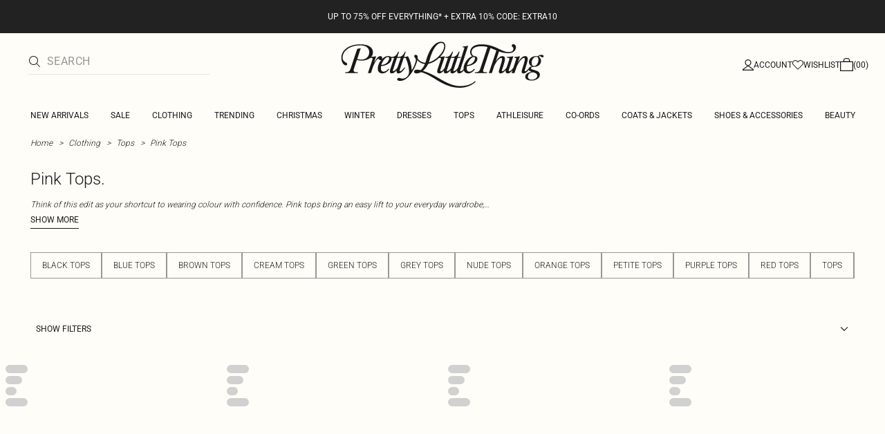

--- FILE ---
content_type: application/javascript
request_url: https://www.prettylittlething.ie/iMxf0d/K/Q/a075NMG8sN-R/kiYirLcc3uD2VQka/aioUXzp6AQ/fE/9jF20nH1A
body_size: 169277
content:
(function(){if(typeof Array.prototype.entries!=='function'){Object.defineProperty(Array.prototype,'entries',{value:function(){var index=0;const array=this;return {next:function(){if(index<array.length){return {value:[index,array[index++]],done:false};}else{return {done:true};}},[Symbol.iterator]:function(){return this;}};},writable:true,configurable:true});}}());(function(){YK();xdF();xRF();var MB=function SR(TO,ft){var IR=SR;while(TO!=sJ){switch(TO){case Tz:{return Rd;}break;case QK:{TO=xz;if(q9(Hh,Tn)){do{var LD=rs(d9(Ah(Hh,Oc),jE[d9(jE.length,V6)]),IE.length);var Av=tD(Zh,Hh);var gd=tD(IE,LD);LO+=QY(nz,[wh(I6(wO(Av),gd),I6(wO(gd),Av))]);Hh--;}while(q9(Hh,Tn));}}break;case XX:{return QY(MF,[cE]);}break;case FT:{TO-=kJ;return jv;}break;case xz:{TO-=D;return QY(kK,[LO]);}break;case Ab:{var cE=Ah([],[]);TO+=Qm;var St=nQ[ZE];var j6=d9(St.length,V6);while(q9(j6,Tn)){var qR=rs(d9(Ah(j6,VE),jE[d9(jE.length,V6)]),HE.length);var ZB=tD(St,j6);var F9=tD(HE,qR);cE+=QY(nz,[I6(wO(I6(ZB,F9)),wh(ZB,F9))]);j6--;}}break;case RT:{var Sh=ft[GJ];var D0=ft[nz];var Oc=ft[mJ];var IE=nw[M9];var LO=Ah([],[]);var Zh=nw[Sh];TO+=lj;var Hh=d9(Zh.length,V6);}break;case rJ:{var bh=ft[GJ];var jv=Ah([],[]);TO=FT;var wD=d9(bh.length,V6);if(q9(wD,Tn)){do{jv+=bh[wD];wD--;}while(q9(wD,Tn));}}break;case Gz:{jE.push(HR);Gt=function(B6){return SR.apply(this,[Br,arguments]);};TO+=SK;hD(EZ,[xt,Ft,QR]);jE.pop();}break;case pm:{var ZE=ft[GJ];var VE=ft[nz];var Ts=ft[mJ];TO+=QZ;var HE=nQ[Iw];}break;case Br:{var nt=ft[GJ];dh.YF=SR(zT,[nt]);TO=sJ;while(E9(dh.YF.length,KD))dh.YF+=dh.YF;}break;case Pj:{var Jv=ft[GJ];TO+=rk;var r9=Ah([],[]);for(var gD=d9(Jv.length,V6);q9(gD,Tn);gD--){r9+=Jv[gD];}return r9;}break;case qF:{var rw=ft[GJ];var VO=Ah([],[]);var R9=d9(rw.length,V6);while(q9(R9,Tn)){VO+=rw[R9];R9--;}return VO;}break;case Vb:{jE.push(H0);JR=function(rE){return SR.apply(this,[pV,arguments]);};TO+=Wb;Hs(XQ,Ds,U6);jE.pop();}break;case Cj:{jE.push(ls);Jt=function(bw){return SR.apply(this,[FJ,arguments]);};Kn(Ew,GY,BR);TO=sJ;jE.pop();}break;case pV:{var R0=ft[GJ];Hs.DX=SR(Pj,[R0]);while(E9(Hs.DX.length,Ch))Hs.DX+=Hs.DX;TO+=gL;}break;case zT:{var As=ft[GJ];var SY=Ah([],[]);TO=sJ;var K0=d9(As.length,V6);while(q9(K0,Tn)){SY+=As[K0];K0--;}return SY;}break;case MJ:{jE.push(kd);hh=function(vE){return SR.apply(this,[WL,arguments]);};hD(Pj,[ww,Qc,Ev,vY]);jE.pop();TO+=zU;}break;case WL:{var vs=ft[GJ];Ps.rb=SR(qF,[vs]);while(E9(Ps.rb.length,Rr))Ps.rb+=Ps.rb;TO=sJ;}break;case nz:{TO+=sJ;var dE=ft[GJ];var Rd=Ah([],[]);var bs=d9(dE.length,V6);if(q9(bs,Tn)){do{Rd+=dE[bs];bs--;}while(q9(bs,Tn));}}break;case FJ:{var F6=ft[GJ];Kn.ZV=SR(rJ,[F6]);TO=sJ;while(E9(Kn.ZV.length,cJ))Kn.ZV+=Kn.ZV;}break;}}};var qn=function(zd){var bt='';for(var KR=0;KR<zd["length"];KR++){bt+=zd[KR]["toString"](16)["length"]===2?zd[KR]["toString"](16):"0"["concat"](zd[KR]["toString"](16));}return bt;};var q9=function(d6,fw){return d6>=fw;};var rs=function(hs,On){return hs%On;};var sD=function(){return ["\x6c\x65\x6e\x67\x74\x68","\x41\x72\x72\x61\x79","\x63\x6f\x6e\x73\x74\x72\x75\x63\x74\x6f\x72","\x6e\x75\x6d\x62\x65\x72"];};var Yv=function(){return ["\x6c\x65\x6e\x67\x74\x68","\x41\x72\x72\x61\x79","\x63\x6f\x6e\x73\x74\x72\x75\x63\x74\x6f\x72","\x6e\x75\x6d\x62\x65\x72"];};var Os=function(){return hD.apply(this,[wX,arguments]);};var Gw=function(VR,Fc){return VR>>Fc;};var tD=function(Ys,lv){return Ys[Md[RY]](lv);};var vB=function(TR,gQ){return TR^gQ;};var Vd=function(Fh,QB){return Fh===QB;};var dv=function(OQ,Q6){return OQ/Q6;};var AR=function(Ht){var mY=['text','search','url','email','tel','number'];Ht=Ht["toLowerCase"]();if(mY["indexOf"](Ht)!==-1)return 0;else if(Ht==='password')return 1;else return 2;};var Ow=function(ME,LY){return ME<<LY;};var zQ=function(){return QY.apply(this,[WL,arguments]);};var Vw=function(){jE=(Rj.sjs_se_global_subkey?Rj.sjs_se_global_subkey.push(Wv):Rj.sjs_se_global_subkey=[Wv])&&Rj.sjs_se_global_subkey;};var C6=function(BD){try{if(BD!=null&&!Oz["isNaN"](BD)){var hO=Oz["parseFloat"](BD);if(!Oz["isNaN"](hO)){return hO["toFixed"](2);}}}catch(x0){}return -1;};var d9=function(Lw,Pt){return Lw-Pt;};var Oh=function(){return ["f","-(XM\"\vWX;\"<!I",";+NO4\x00","&\x40Y8","\v\x3fi","-0#LY\'D^","Y\x07\x3f9BS ","\nBZ28\vx&\fZ2\',*\x00\\","-","J-\\+ao",",[",".Y\\;d_-\x00F","[Y\f\x3f\x00","W+8_R(","\"/(C","[\\ \x00!","\x07%8/AP\f1^Z.\v","sl","\\79Bh\v&<\x3f","5VS","#<$J]","=]Y\r<Rn\"\rB",")7n\b&","0DG\n\\Y\x3f0\"C","sL\'<LL-,/DO","\r67|","\x3fDY>",":JP*","\"]P","W]","QS%-\x3fT","kS,/H82(L.\v","L\b","1/F\\+","\f;+B^\"\n\n[Y\f\x3f89DZ",",\x00A","vi","NY;3_u\"\fZH","$^e\t,<Ft)^U","EY","_P\t:$xI&","P(\vWQ\r=<","L\x079\x3f\fYA","kI","K","|I)<\x3f","\x3fHD7/NY","-(H^\"\v","hw/OX%mN\x07%=(_P4E[(","j","\x40","rf\r28ET2\b\'{x\'\v(NZ:8Y",":\'VN\v=<\x3frP\x3f1^\\3\x00","^N\"1V","\x3f:Ne","\x40P2","aCZd","\\5","\x073<.XA0:","9:w","l","SP.*","\x00=","#<#","1J_\"\t\v","\f\x40U\f,0+T","$K","9N[.\vbN\r;<\x3fYL",")B[\r","u;DWR","R",")<_T) \x00BN\x078*$B[:;.^Q3","mc**9zT7/hR)\x40Q","[R.\v\fWN;","SQ\x07","^L<2G","V\x070;BO*","[P\x07/=_t3_","oMQ-,#NA13\vIoQIN\x07\x3f,\x3fCcMH)\f[S\fidpYL;2MPSmo^L<2GzX\fKL\x07$\x3fm~L<2G.\x40]$+rK\x40=)BR)M\fG.-8_[H*$[X(XFAX-,#NA13In\nWH97mYN|;^S$]R\x40vd9TE\r1;\vn>\b]PDm-cNZ-)YH$\x40_v\n4\x40W\x072{\rIfXEaE)6!E1)DI>\r24/BYJd)RM\"\nHg-e_8(E^3\f\\cp6\x40;}XI5\fFY9d+X[\v*4DSoL\x40Y>+#\rPe+JOg\x00EIAN%dO_\r=)M5\n\f]H;<aB\bp5JN\bbN\r;<\x3fYLD7`d_-\x00F.\x3f$CP8,2[X5N\x40>7.Y\\\x070u_5IG+PF(<GH\"TS\x40-,#NA13\t\x00zBY\r-yTX\n11n>\b]PX0$aX\b\tp4_X5\f]N7{\rm\\;/JI(Z__*w,^L=_X5\f]N7{\rmT\'3Ht3\x00\nSH\r9{aA\b\tp)Dn3\\[6*>1Q()Dn3\\[6*>oS0>_T(\vXTg+aH,8_H5\vX}^\b.:9Q\r84EXBY\x3f eYr&]\\+\bYN.78\x40P\x3f\x3fGX}DH_\r%\x3f$J\x40\x3f\x3fGX}DHK\"-,OY\rd|\x40nI\fiN\x3f6-\x3fTNv&VeGQO_\x3f:%AA%;[2\vFU\r%q9GD;tPO\"\r\x40RB\x3f\x3fp\b\r# MH)\f[S\fk*eYr8\x07SnSNB$d\x3f\vp-YR3\n\fKL\x07k0#^A\t0>NR!E\rNX=u,z\n48HIi\nW].q\"E1)DI>v7(Zv3WA8Q\tN\x07\x3f,\x3fCv<\x07\fDS\t.{aVC\t2(N\x07\vM\fYN>p0\t#;^S$]RB#q9GD;tPI5\x40Y>+#VA.8)\n\n_]iu,_RR*sH\\+\tP\x40\x07b$0NT=5In\nWH976YL;g\tI/EN*+*A# N0Bp/,_c&V!QH\v$7m[A% MH)\f[S\fk eN8(E^3\f\\cp6PC\t,}L\x00<CTg,aS0>_T(\vPG.-8_[H*5BN:LQ\tJ9y z\n48HIiFl$-\"YL;M0Xc4ec3t|^KCvd#\v\x07p>JQ+MIKmeJ\bwf]\\5EXL;+\"YZ\'-N\x001K\b\x40S$-4]PU\x3fAX$VQN\x07*-(RAe;^S$]RBq9N3|3NE3GTH\n96:J,8_H5\vZo$+\bLV\x00vuMH)\f[S\fc+dVS\x40*qYo\r\\_\"6#AA%/NI2H\n\"*cr\\(2\x40XoTFbp08(E^3\f\\c+aH8(E^3\f\\\fc0aLr>F1\nP_#q\x3fv\\5r/\x07\\n^T\x40\x3f1\x3fBBJ`QiBYK0/,_c1\\5TAe/,A\x40\re/NI2ODm{\"O_\r=)\t\x00zPADm6cNT2uXe:\'SK\"-o\n\rp/NN(\tWeLB\t7)3\r\\J-,#NA13In\f.!9r(\x07^nQ>7.Y\\\x070u_<\vPH\n96:r(\x07^nQ\x07e+(^Z(8NnK\fZY\fcq+X[\v*4DSoQIZL=8!XPU*q^!LJ-,#NA13In\nWH97mCJ*5YR0GTFg:dPA#>Qi\nU=8\x3f\rTS7u_U.Tc\v%/\"FPJr&]\\+\bZ%:9DZv)\x07OnGR\x3f0\"C\x07vtPO\"\r\x40RB%<:\rP\x40v;^S$]RJ.u\"Nv)\x07Ok\x00T]bp0_P+/E&X\r]L\x3f1(C\x07r2\x07(MQOAK6\x3f8CV72E\vM\fNN.p6[T~34\vBY\f/<)~A\t,)\t5\x00\fGN\fk\x3f8CV72E(IG\v-qoHM\r=(_T)Z_%p9EG\x07)}EX0E=\x40N\r9qojP;/JI(X[OB*5\x3fHT\f\'}YH)\v\\[\x40bb$KJ=2FM+\x00\fWX\x40vdpC7;3\r\n]K\x40vdpB6/DJg\fC\x40Y>+#VC\t2(N\x071\nVRg=\"CPRmV\x40!\n\nYL&<9EZ\fc2\x07Xi\nU\vpbdVC\t,}J\x00\"KWP\x07,89H8uJ<\x40veL\rwfB[oQIUc,p\bw>DS3\fGYY9<9XG~(V\x40.PR\x073-o\bU;sFX3\rV\x07e*(CAU;stN\"\v\fYL*+*P-8\vT!MZFT$.o\bU;sFX3\rV\"\x3feF--NS#\x00aH9-o\bU0t_U5\nR_i:\"\x40E;)NYeI],b(Q--JI$\r=J_\x07;-$B[\x40;sJO LWP.{\x3fHA,3\t\x00zXQ\x07\x3f1\"IN;sJ_5\bF\x409<9XG|qN&\x07\fv{(UP\v+)BS GCD]k:pEr/\x07Xn^T\x40%6\x3f\x40T|`\x00$K\fKL\x07b\"$Kc8Y(\v\r$4=AP;9\t\x07e\rAL\x07%=(Il;1OkVSNvdp]\v13_T)\tN\x07\x3f,\x3fCN\x3f1^X}VSNg=\"CPR;sOR)\x00O#+\"ZUc`H3\bWDc7pV\x073-GX3\x00\x07e4(Y]\x07:`\tI/EN.w,_RU=sJO LOA>7.Y\\\x070}t3I\nG*+mH\bp0NI/\nR_\x3fw$YP\x3f)DO\x00%\tUc/\"DQHn`\x00)L\nWH97m_\f;1NZ&R\'5aA\x00,2\\zXEWD\x3fw$YP\x3f)DOiFI%kGF38_U(EN\x07\x3f,\x3fCD,sJO X]Ukiarr/e\x40SidpGF38_U(QN\x40\x409<9XG||\x00\"C^NL&<9EZ\fc_U5\ne8\x3fJ\b;*\vi>wN$+ea\x00;}BI\"FSk=\"HFH02_7DU.y,\rJu8\x00`EWH\n$=oD.f]\\5ETJ%u9\\;/JI(T\x409>d\\v_U5\n_v6cYL;tYX3\n\\e4(Y]\x07:`\tI/EN9w,_RU1sJO I\nX\x07\'<*LA\rc3^Q+I\b\tJ9y$ZF\x3f/L5\x00\fGN\fk0rD\f13No#F.*8AA&\x3f0N`z\fVD]><a_;%_\x003KWD\x076.;)^O)GYe4(Y]\x07:{\r5KWH\n$=p[\r&)\t5K\x40[_=6$IXwqY#\x00W[\x3f<pC\x402q[}\fBNL&<9EZ\fc_U5\ne8\x3fJ\b;*\vi>wN$+e\\;/JI(X\x40Y>59\r\\~3DIgS\x00!<.YAr/Y\"\tU].d#XYr-\x40!QH\v$7mbw&]\\5E\nG9 BVR*`:^IU\fk-k\vp>JI$\r4]__\x3f|pDl}BSg^e\x3f$CT2$gR$X\fi\x3fg+cLS;/gR$X\fi\x3fbu9E\\p)YD\v\f\x40U\x078w=XF\x00v/\x40!QH\v$7m~w&]\\5E\nHL(6 ]Y\r*4DS;O\x07e-4]PU|3DO*.5(YPH,sJO I\f_\r&)!HA13O:\r\\_\"6#\r_\x40*tPI/\f\vH2#YG;.f<\nKp\r(co_Z\x07*V`kVTS8.E\'r)CT4LTFT\v8w\x3fHF\r*u\n\rnGR\x3f0\"C&v)F.PF=8\x3f\rGU*^`|\fNK9<9XG~/^&\tHKp0++3HI.\n_\x3f =HZ~)S\"\fN\x07\x3f,\x3fCe4Mf\f\v|],c-cAP9)CnSNB.d`c;^S$]RB9qdVS\x07,ul\x00DF.7*Y]Sw4M(KSPc-aHA,8_H5\vX\x40*58H\b8v5K]R\x07vx|GS,8_H5\vX\x40*58H\b14OwI\nX\r%<p\fD, O\"\r\x40RB%w#HMc3V\x405\x00\fGN\f07(UAR V[2\vFU\r%y\f,8_H5\vD]><w[Z:}#\nWC{$0_P+/E>K\b\x40S$-4]PU:qB%IZQS\f8-\x3fXV1/\t<^I\x07q=aNZ84LH5^YXji0v9\x07$\nAH>:9BGJr&]\\+\bEN(6#K\\+/J_+\x00B\fbu4Q--G\\>+_Y_-q)YD|NS\"FS\r,#NA13\tk\x00V[O%.7(_T1/mH)\f[S\fv\x3f8CV72E3LD]k+pS0>_T(\vZ2)(BSH*{\rIi\\O9,.YZe/NI2me_\bUc$WAe\"\\Y*-\"_s0>_T(\vZ_c+cI\\.1JD\tW\x409w#LX\rwtV\"KSN\tv\x3f8CV72E3L\x40Y>+#\rz\n48HIiFl$-\"YL;M\b\x07W_e*(Ye1)DI>}ZJ\x3fu)\x40*stb7FS=d)S\x40*qGe\"\\Y*-\"_s0>_T(\vZN\x3fw=_Z1)RM\"X7PV\x07(-cNG\r\x3f)N%LTFAN.w,ZG\t.`MH)\f[S\fc-dVG\r*(YS<:\'SK\"-wYHrEi\n]H\r\x3f =HD8uS7FS2)(VDv;^S$]RJb\"\x3fHA,3\vI/\f\vOKg<clF0>bI\"FSv!aH\t-$E^z\r\\_\"6#AD,qE(IG$0)\rUc`BaMl$4$^PAe+JOgE\\Yk!e^r/\x07Sk\nQUKp+(Y\x400}N.\x3fWR\x07989BG.+3HI.\nNKt8wL;%_nK\fZY\fcq+X[\v*4DSoQIN\x07\x3f,\x3fCp9DS\"Z\fJ\',(TF08SIoLgeOD8uI+IZuY\f.+,YZ|t\x07[o\x07TGJ-,#NA13<FI%y9E\\#t!M$\n9_\\9\x07!QH\v$7eN;)^O)G#]^\b.:9\rr\r08Y\\3\n\nobpaH;$X\x00!QH\v$7eY(<Y5X7PV\x07(-eYD;`p`|\x40*+mC0}Y\"K\bGO\nc7dG\r*(YSg\x00V\x40Y.+>HAr;^S$]RB\x3fqdVS\x07,uXi\t\\[#bdVC\t,}E\x00\"K\b]LJbb$K~4E5L\nWH97mY\x3f1^Xz\vTF$7(Yr)VO\"\r\x40RB\x3fw)B[\rc|3YL=8!XPc\x07Wi\n]H\r\x3f =H\b=2EN3\rQH\r9c\'G\r-8_\x07!QH\v$7eY7;I/\f\vL./p64X)\x00\x00FRg-%DFF-8EIz[OL*(CAU(2BYgUTFT\v8w)B[\rc|3\rA.5(JT;`EH+\tTFT\v8w HA\x0019)\x00\x00FN\x3f1$^\t,:K(\f\fN\x3f1$^,$nS3WOL-6\x3fhT\v6uxkD\fZ\r9q;LGH,}BSg[OKi-o\bU,sHU&9FRbkB\v\x3f1G3\rAbk\f\\<elVAP\v(<eAx{I/\f\viN\x3fv/\"DQHntV4B>7.Y\\\x070uF3\rA$7(Xe+JOgEFT\v8w9_L-0)YT\"#aL(6 ]Y\r*4DS|\f#+\"ZUc`_3\bW#+\"Zp<YZ|FI%y9E\\p/]\\+TVU;89N]-&>NM3\f\\>7.Y\\\x070u_<\fH\n\"*cIZ;t_U5\nHY=8\x3f\rGU*5BN|\r\\_\"6#\rP\x40;qE<FI%y,A.83\r\n]K\x40g8cLGc)\x07Oi\vJH_.u#\v\x40,sFX3\rV\x40%<5YD,sJO X]UkidI0 MR5MSNB%d9E\\p)YD\v\f\x40U\x078w!H[*5\f|\vF\fYft#N\x3f/\vTz[OL\x3f+4h[,4NN\v%]_\"w.BX28_T(\vC[ZJi+\"BAJc`Ti\nKp\r(p\x3fHA,3\vXoG\\X\x40bb$Kp)YD\v\n#0>E;+F1\nI_$w.LYv4\x07$\fQT.$:o\vc2^&\tUNi\x3f$CT2$gR$GQ\tUc,k\vVA%4M3\rA9<;\\F=<_^/)Q.-8_[H;uB$\fQT.$:a\fAe4M3\rA9<;\\F84E\\+\t~Sb+(Y\x400}N.K[R\'54aZ\vw NQ4\x00X[ZJ>p6DS\x40*5BNi\nWJ^\"w.LA\v6D^nFI%y(\\F=<_^/)QC{p0HY;&B[oDH\n96:\r[\r)}nO5\n\n9 m^A\t*8FX)XEU#68Y\v\x3f)HUg\n\nZ\v%8!ALJwfB[o[OL;+([\tp;BS&\tKp\r(p\x3fHA,3\vXo\fVTU\f*5!Ty\x07=tV\x40:TS^>)9S0>_T(\vPFb\"+BG\x40(<Y\"X\fZUe-\x3fTp*/BX4KWR\x3f1`\r``jHG*+mC\b64X3wR90(^n\rfB[o\vVFN\x076.\b64X7DD$w.LYv3\x07!\fSP2\"NAx{_U.VBN\x07=e#S0<GQ>)Q=8\x3f\r\\U0fIO\"OA\vmeW;<\x40zXEF\x40i:\"CA0(NzXEFDm0cYG2Hz^N^v0cK\\\x3f1GD\v\nJ\"d#XYwf]\\5EU]\"w.BX28_T(\vBIAY9<9XG~<I>HN*w,_RU,qBo[OL&<9EZ\fcEX\x3fZH\n\"*cCP*`B!\fSP2\"Nwg_U.VQS;5(YP\x40\x3ftV$\nBP\x07\x3f<wK\x40=)BR)M\fNK00+6/DJeXEHL\x3f =H6/DJgVSNp+(Y\x400IO\"_v-cYL;!W$\nFU\f><o\bU*s_D7\x00GFT\v8w#HMc)\\5BN\x07\x3f,\x3fCUc`_3\bWJ\x3f1$^(<G\x003\rA9>pY\t,:\x07I/\f\vQ\x07\x3f1\"I\bJ,8_H5\vZH\n\"*cCP*`\tX)Z\x40%6\x3f\x40T|`\x003K\fKL\x07m\x3f\v\x40*5BNi\vJH_9pa]HD84ET4\rBTI\f(-$B[\x40*tP[(PD]k+pY]-s_O> FN\v.*cAP9)Cv^\n\fRpt`_(<Y\"X\fZUe-\x3fTp*/BX4>\no\x07\v-q(S0<GQ>)Q_v-d_P+/E3\rA$4=AP;uN$\nBP\x07\x3f0\"C\rp<MI\"4]_Kg\neHD. V$\fQTX-,#NA13In]NJ=8\x3f\rGU*5BNi\nKy\f\x3f+$HFF28EZ3\rU\x07ud}E,tPK&XW#0>A\'EI5\fAgb$K\rp)YD\v\n_\x3fp6[T~3Xi_L.-$B[S7;3\r\n]K\x40vdpC\'-N<\x40\rv7cLGeXn\nWH97mBH*5YR0EWKB+\x3fBG\x40|4GQ\"^*-.E\t*)NP7ZAN/<!HR\t*8rT\"\t\bZ%:9DZv)\x07Ok\x00QIN\x07\x3f,\x3fC64X#\x00W[\x3f<pV\\;/JI(B|bu\x3fHF2)e\\*\x00B\x40\f.!9aZ\vd8Ve\vJH\x40vdpY]-sFX3\rVDc-%DFF\x3f/L\x001\nVRbu=PHD; MH)\f[S\fk<eYw&S2\t7%\x3fAF28EZ3\rQJ9d9Y\r0:_Un^]NJ=8\x3f\rPUnqE\x00)\x00}984GAe8O|\x00S\f<A3;\x00O\"\r\x40RB%$+X[\v*4DSg\vPFg<aC\x07r4\x07\\n\f\x40E=8\x3f\r\x40U*B`oQ__>w;LY; H\\3HK0+(Y\x400}]R.XWb$8Q\x0708OoQ\bl$4$^PF,8XR+_Ke-%H[\x400qD:\r\\_\"6#\rZ\x40*tPO\"\r\x40RB-,#NA13<\x40v-%DFD;`JO WR8b\x3fHA,3\vS\"XbN\r&0>H\x408(E^3\f\\\rg0dVC\t,}J\x003KBL2q\x3fPAe;^S$]RB>q9Nv<\x07Rk\fTGg{#HM|q_:\r\\_\"6#\rV\x40*tPSoT]\vg,aNJ*5YR0GTF>q;B\\\f~m\x40nLOS\f(6#CP\v*`MH)\f[S\fcp6[T~)RoP*+&+3HI.\nHJ%p6[T~4O\"\r\x40RB9qdB\x3f-!QH\v$7eY82Y|^QAK\v\x3f:%AF./NKzV\\Y\x3fp6NT;}\x075\x00\fGN\fk0pC1/_NU%HL\x3fipDp3NE3XLZ%:9DZvtPK&XF\rc+e\x3f/\x40o\r\\_\"6#\rA\x40w&]\\5EUN*u8VD2qM4ILN=u4QD9qF0IyN3uG\r*(YSgP98=+3HI.\nHK0\x3f\"_SetXJ.Ze)\x3fHCU*sEX\x3fQI_8<m;)^O)E\rZ%:9DZvtPT!MY$7#HV72E.\vX\\]\">,YZwtYX3\n\\\f>5!C\t,}_\x00)[[\x3f6\x3fV\x0703N^3\f\\v-cHS;>_T1\x00,KL\x07g<pY*)O\"\r\x40R99u}\bU;b\x07\"[H\rSqtAF*$[X;Z\\I\'{P\tc;^S$]RJb\"\x3fHA,3\\z\nP\x40Ke4,_^\x40v;^S$]RB\x3fqdVG\r*(YSgP98=+3HI.\nHK0\x3f\"_SetXJ.Ze)\x3fHCU*sEX\x3fQI_8<m8u\tH4\x00\ns[\x07%-\tLA\t|4E)[[\x3f6\x3fNp3NE3XJ\t^.8&PG\r*(YSgVS^>)9;)^O)GT\\I\'pvNT;}\x075\x00\fGN\fk-cLW+-_eFI%{aCT7:JI(VGO\x079*H[<_\\iFt\v,1\bCA1-Rk&\t\rWOJ{/_T:.\te\bPU.{aT=5BI\"\fGN\x07iuoO\\08XNeIZ_S.5o2<_[(\x40;5,YS\x07,0}X5]R\x40g{8Ls21}X5]R\x40g{:BB^j\x07!^j\x079*$B[$7._LQ\t_8<m\v\x3f.N\"\v.-8_[H*sXI(PAbu9HAwt&\b^EJ\x3f1$^\t,:^P\"\v\fAg0pK\x40=)BR)MQIN\x07\x3f,\x3fC\tp<[M+PFT\v8u,_R38EI4LR_-,#NA13<\x40v\"0GU% I5D]k<pCP~M[4\nWY\f\b8#[Tvm\x07\rnKWH!$79HMv\\X%N%d(R\r*SI\"\v\v[S\fc{hw/OX%mN\x07%=(_P4E[(GQ\tH_0/(CQ\x07,gN \x00\fb]*4(YPv3h\t(9aw\'h{,tj\'\x3f~N9<#IP;/XiFl98 HA\r,uE+5so)p&yx:/w~%\x07p0C\t,}D\x00)\x00s-*._P\r0JS1\v\fN{pcJP2EI\"\f.;*A\x07JwqB\x00(KWH\'3-(CF13 :up=/</XR7,8EY\"\x40c\v%\x3f\"S,`PK\"\v]NPq6cJP<Y\\*\x00\fWNJ\"wcx)\rny3=|x-hw/t\x07O\"\vWN\x079kwB;){\\5WH\x079q$`&xv!\'`y,hg7\tiz\vLOZ\v%8!AL,8_H5\vUL<#IZd)K\"\v]N778AYD9-^o\"\vWN\x079c9G\r09NO\"NR\'5aJEl\vNS#\n\n\bNL=<#IZl!WS2\t[>kH[\f;/NO}V\x40Y\f/<\x3fHGZ\"!EH+\tOAN\x3fw#HMck\x07m5\n[O\x07e8!A37u)MQoL(89N]\x40v;^S$]RJb\"\x3fHA,3p`:LQ\t_8<m;)^O)EHL8<#Y\'co\x07Qz\r\\_\"6#AA%4M\nSEL\"*\f_G\t\'u_nFI%y9P7c>A;\r\\_\"6#AD,tPK&XW\f>5!\ba3^Q+_ZGR.\x3f$CP\f||I>]ZB  OZx{_fPSe09HG\t*2Y`;\fi\"\v09HG\t*2Y^T\f>5!\f\b\rw&]\\5ESN\"u,\x40U\x00\x07^zDHP_jhvYG%4M.XPW\x07e:,AY\x40*t)\x00\x00FRvdp_7;r%QHJ.pl\b\rw/NI2\t__jh0HY;}MR5MCvq#\\F=<GQo\x00Q$7(Nv(M2RL=8!XPAr(Q\"\vFTCvd\x3f\vc||SH#q9Nc|(X\fOZ\v%8!AL*/RF.P_Dm78AYIc8O\"\r\x40RDmq,PF,8_H5\vP-)3(NA\x40\x3ft\n\x00zQN\x07\x3f,\x3fCH73JQ+[ZJ\'p9EG\x07)}D\x40:FI%y8PH\x40qd;GR\x3f0\"Cr/F.PF\"\x3feF,4EZeXEFE.6+\rAA,8_H5\vXWg+dC\t,}E\x00\b\x07W_e)\x3fBA\x07*$[XiaH\"7*V\t21InK\v^U.quYwfYX3\n\\-)3(NAJc`SaC\f_\r%*9_\x40\v*2YaMHL(6#^A+>_R5KSQ\x07buo`T|`\x00)o\x07\x3f{p\baYO&VTN\r&q9J/LH*\x00FO\x40vdpCIq}0NuK%-eP\"lAtWQX\b5,\x40E\r:t|5KMe-(^A\x400tXoT\x40X=6$IX# bk*QN\x40>7.Y\\\x070uF3\r\n]KB%<:\ra.8nO5\n\n+%/,A\\\f~<_I\"\b\bF$y)HF,(HI2R\r%t$YP\x3f\x3fGXg\fAH%:(i3\vR5\x40$y/H*8Y\\%\t\f$7`LG\x3f$\vR%QHk48^AH6<]XgXio&;\"A*8Y\\3\n\noKk4(Y]\x07:s\t:MQZ_\'}pc1p\fIIJbu=|*1y&fU.\"_X\t*u5\x00\v]P.=]A13XnK\f[Q\x076#HcuEX0E<SH\x07bw9Bf,4EZoLTK\f*/$JT1/\x07YzV]O;,aJ\bp9NK.Y$+4XU\'sC\\5SN\x07\b6#N\x40,8E^>IEL\'8#J\x40\t98\x07_zV^]\f,,,JPrDiSH$+ MU\'s^N\"9UY\f\x3fuLF\x3f-[k\"\v[S\fg-cLW+-_eFI%{aVAd+\x07R4\bG7%#XYr)Q\x077ISg5,^\nr9F\x07 \\I\'u%Nr3NI}\rTG]X3u,[$r-G\x07I\rSXX-u*]\x40R- $\vWS~c.LF\r|8EYe_\nWH97mY*2[nSNBuPD*tVnLC\x40Y>+#\rS0>_T(\vPG.-8_[H*sJM7\tH\n\"*aLG+0NS3QOAJbqdV\t-8\v\t}VF\r_\x3fw>H[r)IwK\b]O<>^T;sH\\+\tPF{u9AYwqXX+VQP\r8<e\v\x3f.Np_SO\x07i<#IR,8_H5\vXF\x3f6=#t\x07InQY9<9XG~;^S$]RJ9p6_P+/E3KBL2q9E\\r<YZ2\b\\Hb$0wu","HO\"\fWy.4(CA","\x3f^Q+3\x40O\v$7","\\Wc",">*=H[\f;9xI&\f","qMX\x00","bS4^P690*JP","9:+]","bs1"," ^x\t&\tDH$\r(]U\f\x3f*","\v8\r$\x40P\x07+)|$DY","Z,<9rA\t,:NI4","B","\f1NS","N]\t,DY\"$\f","\'mL* :_\\6)tb%\fVU\f,","tM/FS","^N\"","\v","`","ET;9jO5pI-<\x3f","6<","","Z<\n`\r/\f\n8,~]\\","JP8]T$\x00<SH",">","\n7)EX4"," \x00","fS(1\b[P*","4Xi.\b]Iy.Y\\;","!\r~i","F;>B\\+&SN!$,#Y",";0DK\",\fWQ",".8]","H>K|ZK2bWK\x3fJJj>6ZMu3pirG)-","YX!AT","e","p.\x3fH","k\\;N\\#\x00\n","* ","!QI.79","s~!\vj}!gp\t*(cn1\fzm1<I^#\x00UT\v!2!\x40[\x07.,YN3ED1i|\\kk~JS","<(_I(\v","9HC","=1BX) ","0\rWP","O\\>*pU\x3f1","8-\"_T;","N\\\'",")9","\x3f.\\","\\Z8","gFT_dbmHM7/NNz#\n[B{hmkP\n~orEH\nR{c}/\t","WH#4jP<Y\\*9BU",">8)","*NS",")\x40j\f7.","^S<=Y]","_S=0>DW24_D$\r\\[\x07","L_","j704LU3\b\x40Y",";6$CA\r,\tRM\"","{R\'","\b1\x3fBX\r~\ro{g3WK\x079","909LW;","M[4\nWY\f\b8#[T","]-"];};var HQ=function lX(Y6,v9){var KY=lX;var dY=P0(new Number(Cb),bY);var sQ=dY;dY.set(Y6);while(sQ+Y6!=fF){switch(sQ+Y6){case YV:{hE[xh()[Tw(kY)].apply(null,[NB,Qn,UQ,AL])]=function(YO){jE.push(Wh);var It=YO&&YO[xR()[q0(nO)](UT,Ds)]?function st(){var Fv;jE.push(H0);return Fv=YO[Vd(typeof O6()[W6(J6)],Ah('',[][[]]))?O6()[W6(mR)](Et,LR,JO):O6()[W6(XR)].call(null,Pk,W9,lO)],jE.pop(),Fv;}:function vR(){return YO;};hE[Vd(typeof Q9()[Kt(V6)],'undefined')?Q9()[Kt(EE)](F0,Aw,WX,IY,K9):Q9()[Kt(RY)].call(null,cB,V6,BE,cB,w6)](It,bv()[pw(Tn)].call(null,U6,Ac(Ac({})),S0,sd,V6),It);var CO;return jE.pop(),CO=It,CO;};Y6+=bj;}break;case WU:{hE[xQ(typeof xR()[q0(XR)],Ah('',[][[]]))?xR()[q0(kY)](C,ms):xR()[q0(EE)](jn,WB)]=function(Q0,vd){jE.push(J6);if(I6(vd,VB[V6]))Q0=hE(Q0);if(I6(vd,Sd)){var nd;return jE.pop(),nd=Q0,nd;}if(I6(vd,PY)&&Vd(typeof Q0,Vd(typeof xh()[Tw(zn)],Ah([],[][[]]))?xh()[Tw(PY)](C0,Ac([]),lt,Qv):xh()[Tw(nO)].apply(null,[W0,Ac(Ac(V6)),BQ,VD]))&&Q0&&Q0[Vd(typeof xR()[q0(NB)],Ah([],[][[]]))?xR()[q0(EE)](Ww,A6):xR()[q0(nO)].call(null,U0,Ds)]){var X0;return jE.pop(),X0=Q0,X0;}var lB=Oz[xR()[q0(L0)](Sv,TD)][O6()[W6(L0)].call(null,qh,mB,IY)](null);hE[lR()[hR(RY)](VQ,tv,nn)](lB);Oz[xR()[q0(L0)](Sv,TD)][Us()[k9(MY)](lw,Xd,fQ)](lB,xQ(typeof O6()[W6(XR)],'undefined')?O6()[W6(XR)](L6,W9,Ac(Ac(V6))):O6()[W6(mR)].call(null,Xt,dD,kY),dd(Pj,[xR()[q0(XR)].apply(null,[ZR,gR]),Ac(Ac(nz)),xh()[Tw(XR)](hv,jO,H0,Js),Q0]));if(I6(vd,EE)&&DY(typeof Q0,lR()[hR(zY)].apply(null,[kY,ct,Pd])))for(var wE in Q0)hE[Q9()[Kt(RY)].call(null,cB,V6,v0,Ac([]),V9)](lB,wE,function(VY){return Q0[VY];}.bind(null,wE));var Yd;return jE.pop(),Yd=lB,Yd;};Y6+=Kk;}break;case fV:{Y6-=Gz;for(var mE=VB[V6];E9(mE,v9[xR()[q0(Tn)].apply(null,[Xm,UQ])]);mE++){var jQ=v9[mE];if(xQ(jQ,null)&&xQ(jQ,undefined)){for(var Bd in jQ){if(Oz[Vd(typeof xR()[q0(UR)],Ah([],[][[]]))?xR()[q0(EE)](lO,lY):xR()[q0(L0)].apply(null,[fz,TD])][xR()[q0(V6)].apply(null,[fB,zn])][Vd(typeof rn()[lE(PY)],'undefined')?rn()[lE(V6)].apply(null,[jB,zn,jt,hQ,lW]):rn()[lE(PY)](UR,th,Lv,Mw,Ac(Ac(Tn)))].call(jQ,Bd)){mN[Bd]=jQ[Bd];}}}}}break;case Dr:{hE[xR()[q0(UR)](E,th)]=function(p8,N5){return dd.apply(this,[T2,arguments]);};hE[ff()[m5(K9)].apply(null,[Rg,O,UR])]=xh()[Tw(MY)].call(null,sl,Ac(Ac(Tn)),ww,EW);var VP;return VP=hE(hE[Us()[k9(K9)](zq,Ds,Fj)]=VB[V6]),jE.pop(),VP;}break;case vm:{Y6+=bA;return jE.pop(),jH=E4[F3],jH;}break;case kZ:{Y6-=Zz;hE[lR()[hR(RY)](VQ,g4,Ev)]=function(jp){return dd.apply(this,[KF,arguments]);};}break;case vT:{var Y3;Y6-=hZ;return jE.pop(),Y3=bq[nx],Y3;}break;case Kk:{(function(){return lX.apply(this,[HU,arguments]);}());Y6+=hr;jE.pop();}break;case jL:{jE.pop();Y6+=f2;}break;case gT:{var RN;Y6+=Uj;return jE.pop(),RN=mN,RN;}break;case f2:{hE[Vd(typeof Q9()[Kt(RY)],Ah([],[][[]]))?Q9()[Kt(EE)](YH,xN,pp,X5,VQ):Q9()[Kt(RY)](cB,V6,XM,Ac(Ac({})),UQ)]=function(R5,HN,x4){jE.push(A7);if(Ac(hE[xR()[q0(UR)](t4,th)](R5,HN))){Oz[Vd(typeof xR()[q0(Eq)],Ah('',[][[]]))?xR()[q0(EE)](lx,pg):xR()[q0(L0)](nm,TD)][Us()[k9(MY)](lw,Ac(Ac(V6)),fW)](R5,HN,dd(Pj,[xR()[q0(XR)].call(null,FF,gR),Ac(Ac(nz)),rn()[lE(RY)](RY,Tl,fQ,RW,kq),x4]));}jE.pop();};Y6-=FJ;}break;case wZ:{Y6-=GF;Oz[xQ(typeof O6()[W6(Qn)],Ah('',[][[]]))?O6()[W6(J6)].call(null,Tb,bM,mR):O6()[W6(mR)](bW,UI,Ac(Ac({})))][ff()[m5(UR)](Pd,vU,Tf)]=function(wN){jE.push(Xl);var Df=xh()[Tw(MY)](X5,X5,ww,w4);var R4=F1()[Mc(Tn)](mP,RY,bg,Np,Wl,gq);var Jl=Oz[ff()[m5(J6)].apply(null,[Vp,IL,Ac(Ac(V6))])](wN);for(var kl,cI,K7=VB[EE],DN=R4;Jl[xR()[q0(J6)].apply(null,[IF,J8])](wh(K7,Tn))||(DN=xR()[q0(WN)](hj,ct),rs(K7,VB[V6]));Df+=DN[xR()[q0(J6)].call(null,IF,J8)](I6(X5,Gw(kl,d9(VB[RY],Lf(rs(K7,VB[V6]),Sd)))))){cI=Jl[Vd(typeof Us()[k9(PY)],'undefined')?Us()[k9(Sd)].call(null,jB,s3,Ig):Us()[k9(L0)].apply(null,[JO,XQ,hb])](K7+=dv(RY,VB[PY]));if(I8(cI,VB[Eq])){throw new fq(lR()[hR(K9)].call(null,Sd,XM,V8));}kl=wh(Ow(kl,Sd),cI);}var WI;return jE.pop(),WI=Df,WI;};}break;case Fb:{var hE=function(xW){jE.push(bP);if(Dl[xW]){var pq;return pq=Dl[xW][rn()[lE(Tn)](zY,xP,AM,U6,Xd)],jE.pop(),pq;}var CH=Dl[xW]=dd(Pj,[Us()[k9(J6)].apply(null,[J3,J3,Kz]),xW,Vd(typeof xR()[q0(NB)],'undefined')?xR()[q0(EE)](Xp,ON):xR()[q0(NB)](lf,th),Ac(nz),rn()[lE(Tn)].apply(null,[zY,cB,AM,U6,lW]),{}]);b7[xW].call(CH[rn()[lE(Tn)].apply(null,[zY,Mp,AM,U6,Ac(Ac([]))])],CH,CH[rn()[lE(Tn)].apply(null,[zY,IY,AM,U6,IY])],hE);CH[xR()[q0(NB)].call(null,lf,th)]=Ac(Ac({}));var jf;return jf=CH[xQ(typeof rn()[lE(V6)],Ah(xQ(typeof xh()[Tw(PY)],'undefined')?xh()[Tw(MY)](nf,Ac(Ac([])),ww,AW):xh()[Tw(PY)].call(null,lO,Ac(Ac(V6)),xH,cp),[][[]]))?rn()[lE(Tn)].call(null,zY,mP,AM,U6,nO):rn()[lE(V6)](ql,Qn,pW,Rx,xP)],jE.pop(),jf;};Y6+=sJ;}break;case sz:{jE.push(tW);var Dl={};Y6-=rZ;hE[O6()[W6(K9)].apply(null,[vk,jO,EE])]=b7;hE[xQ(typeof Q9()[Kt(Tn)],'undefined')?Q9()[Kt(Tn)].apply(null,[nn,V6,m1,J6,Qc]):Q9()[Kt(EE)](C5,X3,OI,Xd,Sd)]=Dl;}break;case KT:{var b7=v9[GJ];Y6+=Az;}break;case F2:{Y6-=cr;var tx=v9[GJ];var LN=v9[nz];jE.push(WW);if(Vd(tx,null)||Vd(tx,undefined)){throw new (Oz[ff()[m5(NB)](v0,NL,XQ)])(xR()[q0(Qn)](cP,UR));}var mN=Oz[xR()[q0(L0)](fz,TD)](tx);}break;case mU:{Y6-=F;var v8=v9[GJ];jE.push(Bp);this[Vd(typeof xR()[q0(kY)],Ah([],[][[]]))?xR()[q0(EE)](Ug,sp):xR()[q0(Rg)](vk,ww)]=v8;jE.pop();}break;case VV:{var fq=function(v8){return lX.apply(this,[Cj,arguments]);};jE.push(HI);if(Vd(typeof Oz[ff()[m5(UR)].call(null,Pd,vU,qh)],lR()[hR(MY)].call(null,J1,KU,W0))){var V5;return jE.pop(),V5=Ac(Ac(GJ)),V5;}fq[xR()[q0(V6)](Om,zn)]=new (Oz[xQ(typeof ff()[m5(Tn)],'undefined')?ff()[m5(L0)].apply(null,[Gq,sT,Ac(Ac({}))]):ff()[m5(zn)](X4,Gx,R7)])();Y6-=vZ;fq[xR()[q0(V6)].call(null,Om,zn)][Us()[k9(UR)](XP,Oq,IX)]=Vd(typeof Q9()[Kt(RY)],'undefined')?Q9()[Kt(EE)](RP,U8,g1,Pd,VQ):Q9()[Kt(PY)].apply(null,[V9,WN,E1,Mp,rg]);}break;case rX:{Y6-=xT;var MI=v9[GJ];var L1=v9[nz];jE.push(p1);if(xQ(typeof Oz[Vd(typeof xR()[q0(nO)],Ah([],[][[]]))?xR()[q0(EE)](hW,Ox):xR()[q0(L0)](bV,TD)][Vd(typeof lR()[hR(Tn)],Ah('',[][[]]))?lR()[hR(Eq)].call(null,v0,Wl,J1):lR()[hR(J6)](l7,Bb,BH)],lR()[hR(MY)].apply(null,[J1,OV,Ac([])]))){Oz[xR()[q0(L0)].call(null,bV,TD)][xQ(typeof Us()[k9(J6)],Ah([],[][[]]))?Us()[k9(MY)].call(null,lw,M5,IJ):Us()[k9(Sd)](z5,L0,YN)](Oz[xQ(typeof xR()[q0(NB)],Ah('',[][[]]))?xR()[q0(L0)].call(null,bV,TD):xR()[q0(EE)].call(null,Zg,Og)],xQ(typeof lR()[hR(XR)],Ah([],[][[]]))?lR()[hR(J6)](l7,Bb,mR):lR()[hR(Eq)](D8,c5,MY),dd(Pj,[xh()[Tw(XR)](Ac(Ac(Tn)),zI,H0,zk),function(tx,LN){return lX.apply(this,[Jb,arguments]);},Us()[k9(NB)].apply(null,[M8,nH,s2]),Ac(GJ),xQ(typeof xh()[Tw(mR)],Ah([],[][[]]))?xh()[Tw(Qn)].apply(null,[Ac(Ac(Tn)),rg,GY,L6]):xh()[Tw(PY)].call(null,TD,mB,nn,A7),Ac(Ac({}))]));}}break;case pF:{var bq=v9[GJ];var nx=v9[nz];var wP=v9[mJ];jE.push(k8);Oz[xR()[q0(L0)].call(null,C,TD)][Us()[k9(MY)].call(null,lw,Ac(V6),GU)](bq,nx,dd(Pj,[Vd(typeof xh()[Tw(Eq)],Ah([],[][[]]))?xh()[Tw(PY)](Ac(Ac([])),Ds,tM,ql):xh()[Tw(XR)](j3,Kq,H0,zF),wP,xR()[q0(XR)](rU,gR),Ac(Tn),xh()[Tw(Qn)].call(null,Ac([]),Ac(V6),GY,JI),Ac(Tn),xQ(typeof Us()[k9(J1)],Ah('',[][[]]))?Us()[k9(NB)](M8,Oq,Mz):Us()[k9(Sd)].apply(null,[BI,nn,Wg]),Ac(Tn)]));Y6+=tA;}break;case nK:{var H8=v9[GJ];jE.push(K4);Y6-=gJ;var sW=dd(Pj,[xQ(typeof Q9()[Kt(zY)],'undefined')?Q9()[Kt(Qn)].call(null,A4,zn,q5,JO,J3):Q9()[Kt(EE)].apply(null,[A7,Jx,Wq,V8,sl]),H8[Tn]]);T8(V6,H8)&&(sW[rn()[lE(UR)].apply(null,[Sd,Tf,FN,Sp,zI])]=H8[V6]),T8(EE,H8)&&(sW[Us()[k9(C0)](Eq,H0,Qj)]=H8[EE],sW[bv()[pw(J6)](NP,ww,YN,Ux,Sd)]=H8[Rj[Q9()[Kt(Rg)].apply(null,[xI,RY,QW,KD,V9])]()]),this[ff()[m5(J1)](C0,c8,XP)][O6()[W6(RY)](MH,ct,gq)](sW);jE.pop();}break;case Ej:{return jE.pop(),b5=K5[gc],b5;}break;case fb:{Oz[xR()[q0(L0)](GI,TD)][Us()[k9(MY)].apply(null,[lw,Z1,Cl])](hf,JW,dd(Pj,[Vd(typeof xh()[Tw(RY)],Ah('',[][[]]))?xh()[Tw(PY)](C0,Ac(Ac({})),Xt,NH):xh()[Tw(XR)](Ac(Ac(V6)),hv,H0,Nm),A1,xR()[q0(XR)](gP,gR),Ac(Tn),xh()[Tw(Qn)](Ac(V6),UQ,GY,RH),Ac(Tn),xQ(typeof Us()[k9(Vp)],Ah('',[][[]]))?Us()[k9(NB)].apply(null,[M8,nW,ZR]):Us()[k9(Sd)](fp,nn,XP),Ac(Rj[xh()[Tw(wI)](TD,lw,RY,BN)]())]));var f1;return jE.pop(),f1=hf[JW],f1;}break;case CV:{var S8=v9[GJ];jE.push(Zg);var mI=S8[lR()[hR(EH)](UP,jm,Hc)]||{};mI[xR()[q0(J8)](Hz,j3)]=Us()[k9(R7)](Tl,EH,qj),delete mI[Us()[k9(31)].call(null,57,93,1358)],S8[lR()[hR(EH)](UP,jm,Ac([]))]=mI;jE.pop();Y6+=Ak;}break;case MF:{var E4=v9[GJ];var F3=v9[nz];var n1=v9[mJ];jE.push(t8);Y6+=gA;Oz[xR()[q0(L0)].apply(null,[BZ,TD])][Us()[k9(MY)].apply(null,[lw,UQ,Kz])](E4,F3,dd(Pj,[xh()[Tw(XR)].call(null,V9,th,H0,KA),n1,xQ(typeof xR()[q0(RY)],Ah('',[][[]]))?xR()[q0(XR)](TZ,gR):xR()[q0(EE)](JO,ls),Ac(Tn),xQ(typeof xh()[Tw(Vp)],Ah([],[][[]]))?xh()[Tw(Qn)](xP,J1,GY,x8):xh()[Tw(PY)](XR,nf,KW,r7),Ac(VB[EE]),xQ(typeof Us()[k9(J8)],'undefined')?Us()[k9(NB)](M8,Tn,DJ):Us()[k9(Sd)](Nf,J6,E1),Ac(Tn)]));var jH;}break;case cZ:{var V1=v9[GJ];Y6+=bU;jE.push(l8);var G1=dd(Pj,[xQ(typeof Q9()[Kt(mP)],Ah([],[][[]]))?Q9()[Kt(Qn)](A4,zn,ZX,L8,Sd):Q9()[Kt(EE)](JN,dW,Hf,mB,Qn),V1[Tn]]);T8(V6,V1)&&(G1[xQ(typeof rn()[lE(Vp)],Ah(xh()[Tw(MY)](mR,xP,ww,OZ),[][[]]))?rn()[lE(UR)].apply(null,[Sd,UP,EK,Sp,EH]):rn()[lE(V6)](zI,Mx,sI,VQ,XR)]=V1[V6]),T8(EE,V1)&&(G1[Us()[k9(C0)](Eq,KD,Or)]=V1[EE],G1[bv()[pw(J6)].call(null,XP,Ac({}),QA,Ux,Sd)]=V1[RY]),this[ff()[m5(J1)].call(null,C0,x2,Qn)][O6()[W6(RY)].call(null,sV,ct,V6)](G1);jE.pop();}break;case sZ:{Y6+=D2;var S4=v9[GJ];jE.push(f5);var hM=S4[lR()[hR(EH)](UP,UH,M5)]||{};hM[xR()[q0(J8)].apply(null,[Fq,j3])]=Us()[k9(R7)].call(null,Tl,Ac(Ac(Tn)),jI),delete hM[Us()[k9(31)](57,34,726)],S4[lR()[hR(EH)](UP,UH,sl)]=hM;jE.pop();}break;case Pj:{Y6+=KZ;var K5=v9[GJ];var gc=v9[nz];var b8=v9[mJ];jE.push(kI);Oz[xR()[q0(L0)](KU,TD)][Vd(typeof Us()[k9(Ev)],Ah([],[][[]]))?Us()[k9(Sd)].call(null,Sg,sl,Xf):Us()[k9(MY)].call(null,lw,H0,lm)](K5,gc,dd(Pj,[xh()[Tw(XR)](kq,hv,H0,CT),b8,Vd(typeof xR()[q0(Pd)],Ah('',[][[]]))?xR()[q0(EE)](J7,Et):xR()[q0(XR)](CF,gR),Ac(Rj[xh()[Tw(wI)].call(null,kq,Ac(Ac(V6)),RY,gK)]()),xh()[Tw(Qn)].call(null,UP,lW,GY,Xl),Ac(VB[EE]),Us()[k9(NB)].apply(null,[M8,Qn,Vz]),Ac(Tn)]));var b5;}break;case V2:{var jx=v9[GJ];jE.push(fM);var cl=dd(Pj,[xQ(typeof Q9()[Kt(V6)],'undefined')?Q9()[Kt(Qn)](A4,zn,X4,Tn,PY):Q9()[Kt(EE)](Xt,YM,sl,Ac({}),hv),jx[Tn]]);T8(V6,jx)&&(cl[Vd(typeof rn()[lE(kq)],'undefined')?rn()[lE(V6)](Nc,Oq,JM,Cx,NP):rn()[lE(UR)](Sd,H0,wl,Sp,Wl)]=jx[VB[V6]]),T8(Rj[O6()[W6(Kq)](El,Z1,bf)](),jx)&&(cl[Us()[k9(C0)](Eq,Wl,PJ)]=jx[VB[Qn]],cl[bv()[pw(J6)](W0,Ac(Ac({})),MW,Ux,Sd)]=jx[VB[Mp]]),this[ff()[m5(J1)].apply(null,[C0,fp,Ac(Ac(Tn))])][O6()[W6(RY)](BV,ct,pW)](cl);jE.pop();Y6+=vJ;}break;case CL:{var gl=v9[GJ];jE.push(lP);Y6+=VF;var bH=gl[lR()[hR(EH)](UP,J,W0)]||{};bH[xR()[q0(J8)](rT,j3)]=xQ(typeof Us()[k9(M5)],Ah([],[][[]]))?Us()[k9(R7)].apply(null,[Tl,J6,t4]):Us()[k9(Sd)](nM,J1,LW),delete bH[Us()[k9(31)].apply(null,[57,55,1309])],gl[xQ(typeof lR()[hR(Oq)],'undefined')?lR()[hR(EH)](UP,J,UQ):lR()[hR(Eq)](rx,LI,gq)]=bH;jE.pop();}break;case nT:{var hf=v9[GJ];var JW=v9[nz];var A1=v9[mJ];Y6-=SZ;jE.push(mB);}break;}}};var Jg=function(Ql){var fg=Ql[0]-Ql[1];var ZP=Ql[2]-Ql[3];var kM=Ql[4]-Ql[5];var DM=Oz["Math"]["sqrt"](fg*fg+ZP*ZP+kM*kM);return Oz["Math"]["floor"](DM);};var wO=function(Gl){return ~Gl;};var F7=function Hp(Pc,If){'use strict';var zx=Hp;switch(Pc){case MF:{var d5=If[GJ];return typeof d5;}break;case MJ:{var JP=If[GJ];jE.push(SH);var C1;return C1=JP&&qq(lR()[hR(MY)](J1,OM,V8),typeof Oz[Vd(typeof xh()[Tw(mP)],Ah([],[][[]]))?xh()[Tw(PY)].apply(null,[V8,cB,VI,bl]):xh()[Tw(UR)].call(null,hv,Ac(Ac({})),kY,j8)])&&Vd(JP[xQ(typeof O6()[W6(gR)],'undefined')?O6()[W6(V6)](k3,Eq,zI):O6()[W6(mR)].apply(null,[Xd,Lp,Ac(Ac([]))])],Oz[xh()[Tw(UR)].call(null,nW,Ac(V6),kY,j8)])&&xQ(JP,Oz[xh()[Tw(UR)](Ac([]),XQ,kY,j8)][Vd(typeof xR()[q0(gq)],Ah('',[][[]]))?xR()[q0(EE)].apply(null,[Z4,U4]):xR()[q0(V6)].apply(null,[s8,zn])])?xQ(typeof Us()[k9(VQ)],'undefined')?Us()[k9(J1)](Z1,H0,C5):Us()[k9(Sd)].call(null,DH,mR,L6):typeof JP,jE.pop(),C1;}break;case T2:{var xx=If[GJ];return typeof xx;}break;case Ij:{var dp=If[GJ];jE.push(tp);var qP;return qP=dp&&qq(lR()[hR(MY)](J1,kj,IY),typeof Oz[Vd(typeof xh()[Tw(EE)],Ah([],[][[]]))?xh()[Tw(PY)].apply(null,[L0,Tl,K3,Hl]):xh()[Tw(UR)](Ac(Ac({})),j3,kY,wq)])&&Vd(dp[xQ(typeof O6()[W6(Tl)],Ah('',[][[]]))?O6()[W6(V6)].apply(null,[fW,Eq,jO]):O6()[W6(mR)].call(null,q8,sq,TD)],Oz[xh()[Tw(UR)](TD,Tn,kY,wq)])&&xQ(dp,Oz[xh()[Tw(UR)].call(null,jO,J1,kY,wq)][xR()[q0(V6)](wl,zn)])?xQ(typeof Us()[k9(gq)],Ah('',[][[]]))?Us()[k9(J1)](Z1,Qn,Sv):Us()[k9(Sd)](U8,KD,HP):typeof dp,jE.pop(),qP;}break;case XV:{var fI=If[GJ];return typeof fI;}break;case qF:{var w5=If[GJ];var x5=If[nz];var CI=If[mJ];jE.push(O1);w5[x5]=CI[Vd(typeof xh()[Tw(Rg)],'undefined')?xh()[Tw(PY)].apply(null,[IY,cB,q4,Z7]):xh()[Tw(XR)](Rg,l7,H0,WJ)];jE.pop();}break;case PZ:{var v3=If[GJ];var Aq=If[nz];var Bf=If[mJ];return v3[Aq]=Bf;}break;case Oj:{var dI=If[GJ];var HW=If[nz];var I4=If[mJ];jE.push(Zg);try{var nP=jE.length;var E8=Ac(Ac(GJ));var z3;return z3=dd(Pj,[xR()[q0(J8)](Hz,j3),Us()[k9(R7)](Tl,Ac(Ac(Tn)),qj),Vd(typeof Us()[k9(nH)],Ah([],[][[]]))?Us()[k9(Sd)].apply(null,[Vq,j3,V6]):Us()[k9(H0)].apply(null,[V8,gq,IL]),dI.call(HW,I4)]),jE.pop(),z3;}catch(rl){jE.splice(d9(nP,V6),Infinity,Zg);var hx;return hx=dd(Pj,[xR()[q0(J8)](Hz,j3),xR()[q0(sl)].call(null,lF,Iw),Us()[k9(H0)](V8,EH,IL),rl]),jE.pop(),hx;}jE.pop();}break;case kT:{return this;}break;case rr:{var Wx=If[GJ];jE.push(wg);var vx;return vx=dd(Pj,[xR()[q0(gR)](l8,R7),Wx]),jE.pop(),vx;}break;case PV:{return this;}break;case sr:{return this;}break;case Gz:{var PW;jE.push(tP);return PW=xR()[q0(w6)](wz,QR),jE.pop(),PW;}break;case EZ:{var Qq=If[GJ];jE.push(V3);var X1=Oz[xR()[q0(L0)](GV,TD)](Qq);var UN=[];for(var CM in X1)UN[O6()[W6(RY)](IZ,ct,Ac(Ac(Tn)))](CM);UN[Vd(typeof Us()[k9(Tl)],Ah('',[][[]]))?Us()[k9(Sd)](DW,zI,p4):Us()[k9(Oq)](EE,Ac({}),U)]();var t3;return t3=function U1(){jE.push(D5);for(;UN[xR()[q0(Tn)](nm,UQ)];){var PH=UN[O6()[W6(l7)].call(null,n2,kq,VQ)]();if(T8(PH,X1)){var qW;return U1[xh()[Tw(XR)].call(null,Mx,KD,H0,rA)]=PH,U1[Us()[k9(xP)].call(null,cp,KD,SF)]=Ac(VB[V6]),jE.pop(),qW=U1,qW;}}U1[Vd(typeof Us()[k9(wI)],'undefined')?Us()[k9(Sd)](p7,PY,sq):Us()[k9(xP)].apply(null,[cp,Kq,SF])]=Ac(Tn);var Lg;return jE.pop(),Lg=U1,Lg;},jE.pop(),t3;}break;case jL:{jE.push(VN);this[Us()[k9(xP)].call(null,cp,Hc,Y1)]=Ac(Tn);var dl=this[ff()[m5(J1)](C0,Q7,LH)][Tn][lR()[hR(EH)].apply(null,[UP,pM,BH])];if(Vd(Vd(typeof xR()[q0(l7)],Ah([],[][[]]))?xR()[q0(EE)](WB,GH):xR()[q0(sl)](El,Iw),dl[xR()[q0(J8)].call(null,qc,j3)]))throw dl[xQ(typeof Us()[k9(IY)],Ah([],[][[]]))?Us()[k9(H0)].call(null,V8,s3,Ep):Us()[k9(Sd)].call(null,wH,J6,KM)];var kp;return kp=this[xR()[q0(NP)].apply(null,[Wk,pW])],jE.pop(),kp;}break;}};var hP=function n5(Sf,K1){'use strict';var Q4=n5;switch(Sf){case MJ:{jE.push(L8);var Yl;return Yl=Vd(typeof Oz[xQ(typeof O6()[W6(hv)],'undefined')?O6()[W6(J6)].apply(null,[r1,bM,cB]):O6()[W6(mR)](Y5,Wh,kY)][O6()[W6(GY)](Sg,PN,RY)],lR()[hR(MY)](J1,pN,Qc))||Vd(typeof Oz[O6()[W6(J6)].apply(null,[r1,bM,j3])][lR()[hR(XQ)](Vp,Yx,BH)],lR()[hR(MY)].call(null,J1,pN,Ac(Ac(V6))))||Vd(typeof Oz[O6()[W6(J6)].call(null,r1,bM,Ac(Tn))][xR()[q0(TD)].apply(null,[RP,A4])],Vd(typeof lR()[hR(M5)],Ah('',[][[]]))?lR()[hR(Eq)].call(null,T3,W8,UP):lR()[hR(MY)].call(null,J1,pN,WN)),jE.pop(),Yl;}break;case rJ:{jE.push(Gq);try{var rN=jE.length;var T7=Ac({});var tI;return tI=Ac(Ac(Oz[Vd(typeof O6()[W6(EE)],'undefined')?O6()[W6(mR)](WN,VH,nf):O6()[W6(J6)].apply(null,[PP,bM,Ac(Ac([]))])][xQ(typeof rn()[lE(zn)],'undefined')?rn()[lE(M5)].call(null,UR,kq,Dg,Sx,Eq):rn()[lE(V6)](IP,nW,K4,hN,Sd)])),jE.pop(),tI;}catch(Xg){jE.splice(d9(rN,V6),Infinity,Gq);var xM;return jE.pop(),xM=Ac(Ac(GJ)),xM;}jE.pop();}break;case R2:{jE.push(Z8);try{var QI=jE.length;var m3=Ac({});var Zf;return Zf=Ac(Ac(Oz[O6()[W6(J6)].apply(null,[Aj,bM,UQ])][Vd(typeof rn()[lE(mR)],Ah(xh()[Tw(MY)](th,lw,ww,DW),[][[]]))?rn()[lE(V6)](Fp,w6,Z8,cP,bf):rn()[lE(UQ)](K9,L4,gp,lw,GY)])),jE.pop(),Zf;}catch(jP){jE.splice(d9(QI,V6),Infinity,Z8);var lN;return jE.pop(),lN=Ac({}),lN;}jE.pop();}break;case Jb:{jE.push(qH);var cx;return cx=Ac(Ac(Oz[Vd(typeof O6()[W6(KD)],'undefined')?O6()[W6(mR)](N7,EN,cB):O6()[W6(J6)](Dj,bM,Iw)][Vd(typeof xR()[q0(Eq)],'undefined')?xR()[q0(EE)].apply(null,[tg,Nl]):xR()[q0(wI)](JL,rf)])),jE.pop(),cx;}break;case Jz:{jE.push(V7);try{var Wp=jE.length;var F4=Ac(nz);var Zl=Ah(Oz[xR()[q0(rg)](gx,s3)](Oz[O6()[W6(J6)](c1,bM,VQ)][xQ(typeof Us()[k9(Eq)],Ah([],[][[]]))?Us()[k9(w6)](dx,nW,SL):Us()[k9(Sd)](Bl,ww,C7)]),Ow(Oz[xR()[q0(rg)].call(null,gx,s3)](Oz[O6()[W6(J6)](c1,bM,Mp)][bv()[pw(UR)](XR,Xd,vp,gM,l7)]),V6));Zl+=Ah(Ow(Oz[Vd(typeof xR()[q0(Xd)],Ah('',[][[]]))?xR()[q0(EE)](hq,k1):xR()[q0(rg)](gx,s3)](Oz[O6()[W6(J6)].apply(null,[c1,bM,xP])][xR()[q0(X5)].apply(null,[Qg,qI])]),EE),Ow(Oz[Vd(typeof xR()[q0(KD)],Ah([],[][[]]))?xR()[q0(EE)](BR,t5):xR()[q0(rg)].apply(null,[gx,s3])](Oz[O6()[W6(J6)](c1,bM,zI)][rn()[lE(EH)].call(null,Tl,Hc,vp,Eq,L0)]),RY));Zl+=Ah(Ow(Oz[xR()[q0(rg)](gx,s3)](Oz[O6()[W6(J6)].call(null,c1,bM,th)][xh()[Tw(GY)](V9,L4,Hc,L)]),PY),Ow(Oz[xR()[q0(rg)](gx,s3)](Oz[O6()[W6(J6)](c1,bM,EH)][Us()[k9(NP)](GY,BQ,Dx)]),Eq));Zl+=Ah(Ow(Oz[xR()[q0(rg)](gx,s3)](Oz[O6()[W6(J6)].apply(null,[c1,bM,Ac(Tn)])][xR()[q0(nH)](X2,gI)]),zn),Ow(Oz[Vd(typeof xR()[q0(UQ)],Ah([],[][[]]))?xR()[q0(EE)].call(null,ZN,PP):xR()[q0(rg)].apply(null,[gx,s3])](Oz[O6()[W6(J6)].call(null,c1,bM,QR)][Us()[k9(GY)].apply(null,[KD,J3,H1])]),VB[Xd]));Zl+=Ah(Ow(Oz[Vd(typeof xR()[q0(Vp)],Ah([],[][[]]))?xR()[q0(EE)](PN,Z1):xR()[q0(rg)](gx,s3)](Oz[O6()[W6(J6)](c1,bM,RY)][rn()[lE(mP)](kY,JO,dH,D7,Ds)]),VB[RY]),Ow(Oz[xR()[q0(rg)].call(null,gx,s3)](Oz[xQ(typeof O6()[W6(J8)],'undefined')?O6()[W6(J6)].call(null,c1,bM,M5):O6()[W6(mR)].apply(null,[r7,TH,nn])][O6()[W6(KD)].apply(null,[zj,Qn,QR])]),J6));Zl+=Ah(Ow(Oz[xR()[q0(rg)].call(null,gx,s3)](Oz[xQ(typeof O6()[W6(Vp)],Ah([],[][[]]))?O6()[W6(J6)].call(null,c1,bM,UP):O6()[W6(mR)].apply(null,[Rp,Ip,WN])][xh()[Tw(KD)](mR,Tl,qh,X8)]),MY),Ow(Oz[xR()[q0(rg)].apply(null,[gx,s3])](Oz[xQ(typeof O6()[W6(Mx)],Ah('',[][[]]))?O6()[W6(J6)].apply(null,[c1,bM,Ac(V6)]):O6()[W6(mR)](W1,b1,pW)][Q9()[Kt(H0)].apply(null,[Kx,XR,dH,J1,zI])]),mR));Zl+=Ah(Ow(Oz[xR()[q0(rg)](gx,s3)](Oz[O6()[W6(J6)].apply(null,[c1,bM,RY])][Us()[k9(KD)].call(null,lW,L0,vW)]),K9),Ow(Oz[xQ(typeof xR()[q0(nO)],'undefined')?xR()[q0(rg)](gx,s3):xR()[q0(EE)](Yq,ll)](Oz[O6()[W6(J6)](c1,bM,Kq)][xh()[Tw(Hc)](Xd,KD,ng,A8)]),NB));Zl+=Ah(Ow(Oz[Vd(typeof xR()[q0(H0)],Ah([],[][[]]))?xR()[q0(EE)].call(null,K9,L8):xR()[q0(rg)].apply(null,[gx,s3])](Oz[O6()[W6(J6)].call(null,c1,bM,Ac([]))][xR()[q0(Wl)](bx,EE)]),UR),Ow(Oz[xR()[q0(rg)](gx,s3)](Oz[O6()[W6(J6)](c1,bM,Ac(Ac(V6)))][xh()[Tw(gq)].apply(null,[Ac(Ac([])),Rg,V8,Kf])]),L0));Zl+=Ah(Ow(Oz[xR()[q0(rg)](gx,s3)](Oz[O6()[W6(J6)].call(null,c1,bM,qh)][ff()[m5(gR)](VM,RF,L0)]),XR),Ow(Oz[xR()[q0(rg)].call(null,gx,s3)](Oz[O6()[W6(J6)](c1,bM,Wl)][Vd(typeof F1()[Mc(J6)],'undefined')?F1()[Mc(zY)](L4,nO,s4,px,IW,rg):F1()[Mc(K9)](Ds,RY,zN,dH,kY,hv)]),Rj[xh()[Tw(Pd)](W0,kq,I5,Sc)]()));Zl+=Ah(Ow(Oz[xR()[q0(rg)](gx,s3)](Oz[O6()[W6(J6)].apply(null,[c1,bM,jO])][xQ(typeof xR()[q0(L8)],'undefined')?xR()[q0(nf)](AN,nl):xR()[q0(EE)].call(null,R3,V7)]),kY),Ow(Oz[xR()[q0(rg)].apply(null,[gx,s3])](Oz[O6()[W6(J6)](c1,bM,Kq)][Vd(typeof lR()[hR(L0)],Ah('',[][[]]))?lR()[hR(Eq)](Yp,Of,PY):lR()[hR(kq)].apply(null,[Oq,Wc,xP])]),Qn));Zl+=Ah(Ow(Oz[xR()[q0(rg)](gx,s3)](Oz[O6()[W6(J6)].apply(null,[c1,bM,U6])][O6()[W6(Hc)].call(null,k1,J6,Wl)]),Rg),Ow(Oz[xR()[q0(rg)](gx,s3)](Oz[Vd(typeof O6()[W6(Pd)],Ah('',[][[]]))?O6()[W6(mR)].call(null,pp,G7,qh):O6()[W6(J6)].call(null,c1,bM,H0)][ff()[m5(nn)](zn,lq,Xd)]),WN));Zl+=Ah(Ow(Oz[xR()[q0(rg)](gx,s3)](Oz[O6()[W6(J6)].call(null,c1,bM,RY)][rn()[lE(Mp)](mP,R7,dH,sp,l7)]),VB[M5]),Ow(Oz[xR()[q0(rg)](gx,s3)](Oz[O6()[W6(J6)](c1,bM,Mp)][xQ(typeof xR()[q0(nn)],Ah([],[][[]]))?xR()[q0(lw)].call(null,Tq,bM):xR()[q0(EE)](f7,lg)]),Xd));Zl+=Ah(Ow(Oz[xR()[q0(rg)](gx,s3)](Oz[O6()[W6(J6)](c1,bM,Ac(Ac(Tn)))][xh()[Tw(L8)].call(null,R7,lw,j3,JI)]),VB[UQ]),Ow(Oz[xR()[q0(rg)](gx,s3)](Oz[O6()[W6(J6)].apply(null,[c1,bM,V6])][O6()[W6(gq)](Q,V8,NB)]),UQ));Zl+=Ah(Ow(Oz[xQ(typeof xR()[q0(Oq)],'undefined')?xR()[q0(rg)].call(null,gx,s3):xR()[q0(EE)](hl,wf)](Oz[O6()[W6(J6)].call(null,c1,bM,M5)][xR()[q0(cp)](DI,RW)]),EH),Ow(Oz[xR()[q0(rg)](gx,s3)](Oz[O6()[W6(J6)](c1,bM,GY)][xR()[q0(pW)](tj,qh)]),mP));Zl+=Ah(Ow(Oz[xR()[q0(rg)](gx,s3)](Oz[xQ(typeof O6()[W6(J6)],Ah('',[][[]]))?O6()[W6(J6)].call(null,c1,bM,Ac(Ac({}))):O6()[W6(mR)](pI,BR,Z1)][Q9()[Kt(l7)].call(null,f8,Xd,FM,IY,kY)]),VB[EH]),Ow(Oz[xR()[q0(rg)](gx,s3)](Oz[O6()[W6(J6)](c1,bM,UP)][xR()[q0(bf)].apply(null,[Of,wI])]),J1));Zl+=Ah(Ow(Oz[xR()[q0(rg)](gx,s3)](Oz[O6()[W6(J6)].apply(null,[c1,bM,WN])][Us()[k9(Hc)].call(null,jO,EH,l5)]),R7),Ow(Oz[xR()[q0(rg)](gx,s3)](Oz[xQ(typeof O6()[W6(Qn)],'undefined')?O6()[W6(J6)](c1,bM,zI):O6()[W6(mR)](lc,MH,LH)][Q9()[Kt(Tl)].apply(null,[vg,Mp,Kl,Ac(Ac(V6)),Kq])]),H0));Zl+=Ah(Ah(Ow(Oz[Vd(typeof xR()[q0(Qn)],Ah([],[][[]]))?xR()[q0(EE)].apply(null,[Mf,kY]):xR()[q0(rg)](gx,s3)](Oz[lR()[hR(V6)](MY,FH,UP)][lR()[hR(gR)](qI,c4,cp)]),VB[mP]),Ow(Oz[xR()[q0(rg)].call(null,gx,s3)](Oz[O6()[W6(J6)](c1,bM,RY)][Us()[k9(gq)](ww,Vp,zX)]),Tl)),Ow(Oz[xR()[q0(rg)](gx,s3)](Oz[O6()[W6(J6)].call(null,c1,bM,Ac(Ac(Tn)))][Us()[k9(Pd)].call(null,GP,zn,Z4)]),J8));var l1;return l1=Zl[Q9()[Kt(Xd)](WM,Sd,Ox,w6,Tl)](),jE.pop(),l1;}catch(mg){jE.splice(d9(Wp,V6),Infinity,V7);var AP;return AP=ff()[m5(RY)](s3,m4,Ac(Ac(V6))),jE.pop(),AP;}jE.pop();}break;case KF:{var Z5=K1[GJ];jE.push(rx);try{var l4=jE.length;var mf=Ac(nz);if(Vd(Z5[lR()[hR(Ds)].call(null,V8,T3,Tf)][xh()[Tw(V8)].call(null,U6,Ev,D3,Z3)],undefined)){var I7;return I7=Us()[k9(L8)](nO,kq,vb),jE.pop(),I7;}if(Vd(Z5[lR()[hR(Ds)](V8,T3,Ac(Ac(V6)))][xh()[Tw(V8)](K9,Tl,D3,Z3)],Ac({}))){var Rl;return Rl=xQ(typeof ff()[m5(NP)],Ah([],[][[]]))?ff()[m5(RY)](s3,fB,kY):ff()[m5(zn)](SP,R8,GY),jE.pop(),Rl;}var vl;return vl=xh()[Tw(RY)](Pd,w6,PY,Zk),jE.pop(),vl;}catch(SM){jE.splice(d9(l4,V6),Infinity,rx);var rM;return rM=xh()[Tw(Iw)].call(null,Eq,mB,Tl,M1),jE.pop(),rM;}jE.pop();}break;case PV:{var F8=K1[GJ];var Gg=K1[nz];jE.push(Z8);if(DY(typeof Oz[Vd(typeof lR()[hR(J1)],Ah('',[][[]]))?lR()[hR(Eq)].apply(null,[UW,Rf,Ac(Tn)]):lR()[hR(V6)](MY,s7,L4)][lR()[hR(nn)](Kq,Rb,Eq)],xh()[Tw(L0)].call(null,Ac(V6),J6,mP,gP))){Oz[lR()[hR(V6)](MY,s7,cB)][xQ(typeof lR()[hR(Wl)],'undefined')?lR()[hR(nn)](Kq,Rb,xP):lR()[hR(Eq)](PN,Cf,zY)]=(Vd(typeof xh()[Tw(nW)],Ah([],[][[]]))?xh()[Tw(PY)].apply(null,[cB,BH,V3,Fg]):xh()[Tw(MY)](nH,L4,ww,DW))[xQ(typeof ff()[m5(kY)],'undefined')?ff()[m5(Qn)].apply(null,[lO,dP,pW]):ff()[m5(zn)](RH,E3,mR)](F8,xR()[q0(WN)](v4,ct))[ff()[m5(Qn)](lO,dP,kq)](Gg,Us()[k9(V8)](Ug,M5,QP));}jE.pop();}break;case kJ:{var Sl=K1[GJ];var Ol=K1[nz];jE.push(Pd);if(Ac(rH(Sl,Ol))){throw new (Oz[ff()[m5(NB)](v0,Wg,Z1)])(O6()[W6(Pd)].apply(null,[TN,Hc,GY]));}jE.pop();}break;case kb:{var zH=K1[GJ];var DP=K1[nz];jE.push(RY);var O7=DP[xQ(typeof xR()[q0(TD)],Ah('',[][[]]))?xR()[q0(BQ)](mH,RY):xR()[q0(EE)].call(null,c7,gW)];var Gc=DP[xQ(typeof ff()[m5(w6)],Ah([],[][[]]))?ff()[m5(KD)](L0,Tp,Eq):ff()[m5(zn)](FP,MP,gR)];var gH=DP[Vd(typeof lR()[hR(lW)],Ah('',[][[]]))?lR()[hR(Eq)](qN,FM,LH):lR()[hR(GY)].apply(null,[Nq,T1,nW])];var OP=DP[Us()[k9(bf)](v0,NP,S5)];var g8=DP[ff()[m5(Hc)](rg,H4,nn)];var mp=DP[bv()[pw(Rg)](H0,UQ,J5,ww,mR)];var vI=DP[xQ(typeof xR()[q0(WN)],'undefined')?xR()[q0(Z1)](WW,NB):xR()[q0(EE)](cg,S7)];var Up=DP[xh()[Tw(pW)](Mp,V6,QR,C4)];var xg;return xg=(Vd(typeof xh()[Tw(Oq)],Ah([],[][[]]))?xh()[Tw(PY)].call(null,Ac(Tn),C0,Cf,TM):xh()[Tw(MY)].apply(null,[bf,Ac(Ac(Tn)),ww,KN]))[ff()[m5(Qn)](lO,GY,BH)](zH)[ff()[m5(Qn)].apply(null,[lO,GY,Xd])](O7,rn()[lE(Xd)](V6,H0,hv,CN,sl))[ff()[m5(Qn)](lO,GY,J8)](Gc,rn()[lE(Xd)](V6,J1,hv,CN,jO))[ff()[m5(Qn)].apply(null,[lO,GY,Ac([])])](gH,Vd(typeof rn()[lE(PY)],'undefined')?rn()[lE(V6)](bl,EH,NH,Cg,JO):rn()[lE(Xd)].call(null,V6,Oq,hv,CN,W0))[ff()[m5(Qn)](lO,GY,Ac(Ac([])))](OP,rn()[lE(Xd)](V6,nW,hv,CN,zn))[ff()[m5(Qn)].apply(null,[lO,GY,L0])](g8,rn()[lE(Xd)](V6,Mx,hv,CN,EE))[ff()[m5(Qn)].apply(null,[lO,GY,Oq])](mp,rn()[lE(Xd)](V6,wI,hv,CN,zI))[ff()[m5(Qn)].call(null,lO,GY,J6)](vI,rn()[lE(Xd)](V6,qh,hv,CN,Ac(Ac(Tn))))[xQ(typeof ff()[m5(cp)],Ah([],[][[]]))?ff()[m5(Qn)](lO,GY,V6):ff()[m5(zn)].call(null,Yp,V3,UP)](Up,xR()[q0(EH)](MY,Vp)),jE.pop(),xg;}break;case Km:{jE.push(BI);var CP=Ac([]);try{var Sq=jE.length;var Vg=Ac([]);if(Oz[O6()[W6(J6)](Y,bM,KD)][rn()[lE(UQ)].call(null,K9,Mp,n7,lw,RP)]){Oz[O6()[W6(J6)](Y,bM,Ac(Ac([])))][xQ(typeof rn()[lE(L0)],Ah([],[][[]]))?rn()[lE(UQ)](K9,s3,n7,lw,qh):rn()[lE(V6)].apply(null,[jn,V6,HR,wf,Ac(V6)])][lR()[hR(gq)](BQ,g4,L4)](xQ(typeof xR()[q0(l7)],'undefined')?xR()[q0(U6)](wJ,I5):xR()[q0(EE)](X7,I1),O6()[W6(rg)].call(null,HF,Ev,JO));Oz[O6()[W6(J6)].call(null,Y,bM,Tn)][rn()[lE(UQ)].apply(null,[K9,Ev,n7,lw,Ac(Ac(V6))])][Us()[k9(RP)](G4,RP,cN)](xR()[q0(U6)](wJ,I5));CP=Ac(Ac({}));}}catch(mM){jE.splice(d9(Sq,V6),Infinity,BI);}var H7;return jE.pop(),H7=CP,H7;}break;case zT:{jE.push(ZN);var AI=lR()[hR(V8)].apply(null,[QR,r7,Ac(Ac(Tn))]);var Hx=Us()[k9(mB)].apply(null,[D3,nO,Vl]);for(var dg=Tn;E9(dg,VB[J8]);dg++)AI+=Hx[Vd(typeof xR()[q0(K9)],Ah('',[][[]]))?xR()[q0(EE)](TP,L8):xR()[q0(J6)].call(null,HI,J8)](Oz[ff()[m5(MY)](jO,pJ,U6)][Vd(typeof lR()[hR(zY)],Ah('',[][[]]))?lR()[hR(Eq)].call(null,gg,SI,nH):lR()[hR(l7)].call(null,L8,qN,NP)](Lf(Oz[ff()[m5(MY)](jO,pJ,Sd)][Us()[k9(nn)](Qn,Ac({}),t7)](),Hx[xR()[q0(Tn)](Aw,UQ)])));var mW;return jE.pop(),mW=AI,mW;}break;case qF:{var NW=K1[GJ];jE.push(zf);var HH=Us()[k9(L8)](nO,Sd,xk);try{var mq=jE.length;var Y8=Ac([]);if(NW[Vd(typeof lR()[hR(kY)],Ah([],[][[]]))?lR()[hR(Eq)](Qn,MW,K9):lR()[hR(Ds)].call(null,V8,w4,V9)][Vd(typeof Q9()[Kt(RY)],Ah(xh()[Tw(MY)].apply(null,[Ds,qh,ww,fB]),[][[]]))?Q9()[Kt(EE)](tf,j8,Kf,Ac(Tn),nH):Q9()[Kt(xP)](Tf,K9,tl,UQ,Tf)]){var Xx=NW[Vd(typeof lR()[hR(Ds)],'undefined')?lR()[hR(Eq)](Yf,fp,rg):lR()[hR(Ds)].call(null,V8,w4,Ac(Ac(V6)))][Q9()[Kt(xP)].apply(null,[Tf,K9,tl,Ac(Ac([])),lw])][Q9()[Kt(Xd)](WM,Sd,Al,Qn,W0)]();var Ix;return jE.pop(),Ix=Xx,Ix;}else{var Q8;return jE.pop(),Q8=HH,Q8;}}catch(O3){jE.splice(d9(mq,V6),Infinity,zf);var Il;return jE.pop(),Il=HH,Il;}jE.pop();}break;case PZ:{var bI=K1[GJ];jE.push(dq);var cM=ff()[m5(Ev)](J1,hI,J3);var np=Vd(typeof ff()[m5(UQ)],Ah([],[][[]]))?ff()[m5(zn)].apply(null,[LR,E1,UR]):ff()[m5(Ev)](J1,hI,Ac(V6));if(bI[lR()[hR(V6)](MY,lp,XR)]){var pf=bI[lR()[hR(V6)](MY,lp,LH)][Us()[k9(IY)].call(null,BQ,Xd,WF)](O6()[W6(X5)].call(null,FE,zn,W0));var vM=pf[xh()[Tw(lW)].call(null,j3,Ac(Ac(V6)),Ug,sM)](Vd(typeof lR()[hR(mP)],Ah('',[][[]]))?lR()[hR(Eq)](sx,IW,Ac([])):lR()[hR(Iw)].apply(null,[qg,Dh,pW]));if(vM){var bp=vM[O6()[W6(nH)].apply(null,[s8,XP,hv])](Us()[k9(BQ)](V9,Ac(V6),Y9));if(bp){cM=vM[xQ(typeof F1()[Mc(UQ)],'undefined')?F1()[Mc(L0)](VQ,Wl,L8,W8,K9,zn):F1()[Mc(zY)].call(null,EE,zn,BE,L3,fl,Ac(Tn))](bp[lR()[hR(Ev)].apply(null,[v0,gW,ww])]);np=vM[F1()[Mc(L0)].call(null,Ac(Ac(Tn)),MY,L8,W8,K9,lO)](bp[O6()[W6(Wl)].apply(null,[c6,nf,cp])]);}}}var xl;return xl=dd(Pj,[lR()[hR(TD)](Ch,XH,Hc),cM,Vd(typeof lR()[hR(U6)],Ah('',[][[]]))?lR()[hR(Eq)](vP,nW,nn):lR()[hR(wI)](nW,L6,M5),np]),jE.pop(),xl;}break;case CX:{var cH=K1[GJ];var Vx;jE.push(FH);return Vx=Ac(Ac(cH[lR()[hR(Ds)](V8,F5,NB)]))&&Ac(Ac(cH[lR()[hR(Ds)](V8,F5,X5)][lR()[hR(sl)](PY,wz,qg)]))&&cH[lR()[hR(Ds)].apply(null,[V8,F5,Tl])][lR()[hR(sl)].apply(null,[PY,wz,J8])][Tn]&&Vd(cH[lR()[hR(Ds)](V8,F5,mP)][xQ(typeof lR()[hR(mR)],Ah([],[][[]]))?lR()[hR(sl)](PY,wz,lw):lR()[hR(Eq)](IH,GW,Wl)][Tn][Q9()[Kt(Xd)].call(null,WM,Sd,x1,M5,th)](),O6()[W6(lw)](wl,R7,zI))?xh()[Tw(RY)].apply(null,[nn,Ac({}),PY,gs]):ff()[m5(RY)](s3,vO,th),jE.pop(),Vx;}break;case pm:{var OH=K1[GJ];jE.push(sg);var bN=OH[Vd(typeof lR()[hR(Tl)],Ah('',[][[]]))?lR()[hR(Eq)].call(null,B8,H0,th):lR()[hR(Ds)].call(null,V8,hb,j3)][xR()[q0(qg)](Uv,Op)];if(bN){var jM=bN[Vd(typeof Q9()[Kt(C0)],Ah(Vd(typeof xh()[Tw(EE)],Ah('',[][[]]))?xh()[Tw(PY)](hv,QR,sl,G8):xh()[Tw(MY)](Vp,mP,ww,TX),[][[]]))?Q9()[Kt(EE)](Vf,tp,D4,qg,XR):Q9()[Kt(Xd)](WM,Sd,DZ,ww,WN)]();var Y7;return jE.pop(),Y7=jM,Y7;}else{var Px;return Px=Us()[k9(L8)](nO,Ac({}),Mv),jE.pop(),Px;}jE.pop();}break;}};var jq=function h8(Ag,Dp){'use strict';var lH=h8;switch(Ag){case Pj:{jE.push(RM);var O4=xh()[Tw(kY)](qh,lw,UQ,n0);var mx=Ac(nz);try{var Dq=jE.length;var GM=Ac([]);var qf=Rj[xh()[Tw(wI)](hv,Qc,RY,Pv)]();try{var G5=Oz[Vd(typeof Q9()[Kt(PY)],'undefined')?Q9()[Kt(EE)](Wf,w6,Ml,NB,KD):Q9()[Kt(nn)](rx,Sd,Jp,nO,Qc)][xQ(typeof xR()[q0(mP)],Ah([],[][[]]))?xR()[q0(V6)](hd,zn):xR()[q0(EE)].call(null,D8,O1)][Q9()[Kt(Xd)].apply(null,[WM,Sd,qc,Mx,xP])];Oz[xR()[q0(L0)](V0,TD)][O6()[W6(L0)](r5,mB,l7)](G5)[Vd(typeof Q9()[Kt(RY)],Ah([],[][[]]))?Q9()[Kt(EE)](vp,n8,s8,VQ,pW):Q9()[Kt(Xd)](WM,Sd,qc,Ac(Ac(V6)),mP)]();}catch(dN){jE.splice(d9(Dq,V6),Infinity,RM);if(dN[F1()[Mc(nO)](Ev,nf,Q5,Zg,Eq,JO)]&&Vd(typeof dN[Vd(typeof F1()[Mc(sl)],Ah([],[][[]]))?F1()[Mc(zY)](XR,BQ,ZH,Jq,Pp,L4):F1()[Mc(nO)](BH,wI,Q5,Zg,Eq,NP)],lR()[hR(zY)].apply(null,[kY,vW,j3]))){dN[F1()[Mc(nO)].call(null,Xd,Xd,Q5,Zg,Eq,nn)][xR()[q0(Xd)].call(null,V0,mR)](xQ(typeof lR()[hR(VQ)],Ah([],[][[]]))?lR()[hR(pW)](s3,tj,Tf):lR()[hR(Eq)].apply(null,[vq,Uf,mR]))[xR()[q0(kq)].apply(null,[OD,zI])](function(wp){jE.push(U3);if(wp[xh()[Tw(Z1)].apply(null,[bf,Ac([]),gI,R1])](O6()[W6(U6)](V4,EH,Ac([])))){mx=Ac(Ac(nz));}if(wp[xh()[Tw(Z1)](Ac(Tn),R7,gI,R1)](Q9()[Kt(nW)](O1,Ds,Y5,V8,mB))){qf++;}jE.pop();});}}O4=Vd(qf,PY)||mx?xh()[Tw(RY)].apply(null,[Ac(Ac({})),Ac(Ac({})),PY,Zs]):ff()[m5(RY)].call(null,s3,KO,Qn);}catch(OW){jE.splice(d9(Dq,V6),Infinity,RM);O4=Vd(typeof xR()[q0(EH)],Ah([],[][[]]))?xR()[q0(EE)](J5,UW):xR()[q0(UQ)](ld,Xd);}var QN;return jE.pop(),QN=O4,QN;}break;case TF:{jE.push(ms);var lI=Us()[k9(L8)].apply(null,[nO,mP,ZX]);try{var BP=jE.length;var cf=Ac({});lI=xQ(typeof Oz[xh()[Tw(IY)](zn,EH,Mp,ND)],xh()[Tw(L0)].call(null,Eq,Ac({}),mP,E3))?xh()[Tw(RY)](Ac({}),Ac(Ac(V6)),PY,GI):ff()[m5(RY)](s3,S1,kq);}catch(zg){jE.splice(d9(BP,V6),Infinity,ms);lI=xR()[q0(UQ)](TQ,Xd);}var Lq;return jE.pop(),Lq=lI,Lq;}break;case sr:{jE.push(VH);var wW=Vd(typeof Us()[k9(Qn)],Ah('',[][[]]))?Us()[k9(Sd)](ZW,Rg,OM):Us()[k9(L8)](nO,XR,T0);try{var W5=jE.length;var Ex=Ac(nz);wW=Oz[Us()[k9(j3)].call(null,Gq,L0,AF)][xR()[q0(V6)](vW,zn)][rn()[lE(PY)](UR,wI,dM,Mw,j3)](lR()[hR(bf)](Rg,b3,xP))?xh()[Tw(RY)](LH,Ac(Ac(Tn)),PY,g6):ff()[m5(RY)](s3,E6,Ac(V6));}catch(kW){jE.splice(d9(W5,V6),Infinity,VH);wW=xR()[q0(UQ)].apply(null,[Yn,Xd]);}var zM;return jE.pop(),zM=wW,zM;}break;case Ij:{jE.push(df);var GN=Us()[k9(L8)](nO,kY,E);try{var KH=jE.length;var EM=Ac(nz);GN=xQ(typeof Oz[O6()[W6(qg)].apply(null,[D5,P8,U6])],xh()[Tw(L0)](BQ,nW,mP,l5))?xQ(typeof xh()[Tw(Xd)],Ah('',[][[]]))?xh()[Tw(RY)](EH,KD,PY,gv):xh()[Tw(PY)](Tn,Mp,NH,fM):ff()[m5(RY)](s3,mt,MY);}catch(Mq){jE.splice(d9(KH,V6),Infinity,df);GN=xR()[q0(UQ)].apply(null,[Nn,Xd]);}var Gp;return jE.pop(),Gp=GN,Gp;}break;case DL:{jE.push(N1);var LM=T8(xQ(typeof xh()[Tw(nW)],'undefined')?xh()[Tw(BQ)](kY,mB,P8,Xh):xh()[Tw(PY)].apply(null,[L4,LH,rP,f5]),Oz[O6()[W6(J6)].apply(null,[g5,bM,Iw])])||I8(Oz[lR()[hR(Ds)](V8,ZM,w6)][Vd(typeof O6()[W6(Xd)],Ah([],[][[]]))?O6()[W6(mR)].apply(null,[dW,Yp,cB]):O6()[W6(qh)].apply(null,[L7,J3,Ac({})])],VB[EE])||I8(Oz[xQ(typeof lR()[hR(Ds)],Ah([],[][[]]))?lR()[hR(Ds)](V8,ZM,Ac([])):lR()[hR(Eq)](BM,sd,L8)][Us()[k9(ww)](Kq,V8,pP)],Tn);var Bx=Oz[O6()[W6(J6)].apply(null,[g5,bM,L0])][xR()[q0(cB)](gB,mB)](Vd(typeof xh()[Tw(cp)],'undefined')?xh()[Tw(PY)](Mx,IY,M7,IP):xh()[Tw(VQ)](qg,GY,Ds,sg))[rn()[lE(Tl)](zY,BH,k5,Hl,Ac(Ac(Tn)))];var Pq=Oz[O6()[W6(J6)].apply(null,[g5,bM,bf])][xR()[q0(cB)](gB,mB)](rn()[lE(J8)](kY,lw,k1,Lx,Mp))[Vd(typeof rn()[lE(Rg)],Ah([],[][[]]))?rn()[lE(V6)].apply(null,[Pd,Tf,C5,P4,UR]):rn()[lE(Tl)](zY,gq,k5,Hl,mP)];var CW=Oz[O6()[W6(J6)](g5,bM,Vp)][xR()[q0(cB)](gB,mB)](xQ(typeof Q9()[Kt(V6)],Ah(xh()[Tw(MY)].call(null,L8,GY,ww,Pf),[][[]]))?Q9()[Kt(LH)](nI,Xd,k1,mR,qh):Q9()[Kt(EE)].call(null,BW,Nq,c1,WN,M5))[rn()[lE(Tl)](zY,L8,k5,Hl,Iw)];var Af;return Af=xh()[Tw(MY)](Hc,nO,ww,Pf)[xQ(typeof ff()[m5(qh)],Ah('',[][[]]))?ff()[m5(Qn)].apply(null,[lO,kf,s3]):ff()[m5(zn)].apply(null,[qc,RP,Ac(Ac({}))])](LM?xQ(typeof xh()[Tw(C0)],Ah([],[][[]]))?xh()[Tw(RY)](zn,BQ,PY,sH):xh()[Tw(PY)].apply(null,[Vp,s3,Ff,Iq]):ff()[m5(RY)].apply(null,[s3,vH,XP]),Vd(typeof rn()[lE(C0)],Ah([],[][[]]))?rn()[lE(V6)](WP,kY,cW,NN,rg):rn()[lE(Xd)](V6,mR,W4,CN,Z1))[ff()[m5(Qn)](lO,kf,lO)](Bx?xh()[Tw(RY)].call(null,qh,Hc,PY,sH):ff()[m5(RY)](s3,vH,Qc),rn()[lE(Xd)].call(null,V6,Iw,W4,CN,pW))[ff()[m5(Qn)].apply(null,[lO,kf,jO])](Pq?xh()[Tw(RY)].call(null,XP,BH,PY,sH):ff()[m5(RY)].call(null,s3,vH,jO),rn()[lE(Xd)].apply(null,[V6,RP,W4,CN,NP]))[ff()[m5(Qn)](lO,kf,L0)](CW?xQ(typeof xh()[Tw(zn)],Ah([],[][[]]))?xh()[Tw(RY)](V9,C0,PY,sH):xh()[Tw(PY)](cp,Ac(Ac([])),xN,BM):Vd(typeof ff()[m5(mB)],Ah([],[][[]]))?ff()[m5(zn)].apply(null,[Ap,P7,Ac(Ac([]))]):ff()[m5(RY)](s3,vH,Ac(Ac([])))),jE.pop(),Af;}break;case KF:{jE.push(v5);try{var kg=jE.length;var qp=Ac(nz);var Kp=VB[EE];var jg=Oz[xR()[q0(L0)](Ut,TD)][Vd(typeof Q9()[Kt(Sd)],Ah(Vd(typeof xh()[Tw(J6)],'undefined')?xh()[Tw(PY)].call(null,Kq,XR,vf,v7):xh()[Tw(MY)](Ac(Ac(Tn)),Ac([]),ww,II),[][[]]))?Q9()[Kt(EE)](Mp,rp,tW,U6,gq):Q9()[Kt(XQ)](E5,M5,FW,Vp,NB)](Oz[lR()[hR(V6)](MY,GW,Ac([]))],Us()[k9(IY)].apply(null,[BQ,nn,KU]));if(jg){Kp++;if(jg[xh()[Tw(XR)](XP,nW,H0,Hz)]){jg=jg[xh()[Tw(XR)](th,Ac(Ac({})),H0,Hz)];Kp+=Ah(Ow(jg[xR()[q0(Tn)](Vc,UQ)]&&Vd(jg[Vd(typeof xR()[q0(VQ)],Ah([],[][[]]))?xR()[q0(EE)].call(null,L4,gW):xR()[q0(Tn)].apply(null,[Vc,UQ])],V6),V6),Ow(jg[Us()[k9(UR)].apply(null,[XP,VQ,Yc])]&&Vd(jg[xQ(typeof Us()[k9(j3)],'undefined')?Us()[k9(UR)](XP,j3,Yc):Us()[k9(Sd)](OM,Tn,Uq)],Us()[k9(IY)](BQ,V9,KU)),EE));}}var wx;return wx=Kp[Q9()[Kt(Xd)](WM,Sd,d4,UR,Iw)](),jE.pop(),wx;}catch(d7){jE.splice(d9(kg,V6),Infinity,v5);var f4;return f4=Us()[k9(L8)].call(null,nO,UQ,Dj),jE.pop(),f4;}jE.pop();}break;case XV:{var SW=Dp[GJ];var MN;jE.push(zY);return MN=Oz[xR()[q0(L0)].apply(null,[DI,TD])][Q9()[Kt(XQ)](E5,M5,G4,hv,M5)](Oz[lR()[hR(Ds)](V8,Bg,mP)][rn()[lE(L0)](J6,J6,JN,RP,NB)],SW),jE.pop(),MN;}break;case SV:{jE.push(Zg);var x7=function(SW){return h8.apply(this,[XV,arguments]);};var k4=[lR()[hR(sl)].apply(null,[PY,zt,Ac(Ac(V6))]),Vd(typeof xR()[q0(Rg)],Ah('',[][[]]))?xR()[q0(EE)].apply(null,[U7,r3]):xR()[q0(Kq)](Td,K9)];var D1=k4[xh()[Tw(U6)](ww,Ac(Ac({})),M5,vv)](function(q1){jE.push(Z7);var Bq=x7(q1);if(Ac(Ac(Bq))&&Ac(Ac(Bq[rn()[lE(RY)].apply(null,[RY,Z1,ls,RW,J3])]))&&Ac(Ac(Bq[rn()[lE(RY)].call(null,RY,Qn,ls,RW,zn)][Q9()[Kt(Xd)].call(null,WM,Sd,zW,C0,s3)]))){Bq=Bq[rn()[lE(RY)](RY,Rg,ls,RW,Ac(Ac({})))][Q9()[Kt(Xd)](WM,Sd,zW,zI,bf)]();var IN=Ah(Vd(Bq[O6()[W6(Iw)].apply(null,[M2,GY,mR])](xQ(typeof xh()[Tw(RP)],Ah([],[][[]]))?xh()[Tw(qg)](Ac([]),Ac(Ac(Tn)),Eq,HR):xh()[Tw(PY)](bf,Ac([]),FP,tq)),pH(V6)),Ow(Oz[xR()[q0(rg)].call(null,T4,s3)](I8(Bq[O6()[W6(Iw)](M2,GY,Ac(Ac(Tn)))](xh()[Tw(xP)].call(null,LH,Sd,l7,Eg)),pH(V6))),VB[V6]));var Yg;return jE.pop(),Yg=IN,Yg;}else{var vN;return vN=Us()[k9(L8)](nO,cB,Dt),jE.pop(),vN;}jE.pop();});var T5;return T5=D1[Vd(typeof ff()[m5(J8)],Ah('',[][[]]))?ff()[m5(zn)](W1,Mg,Ds):ff()[m5(XR)].call(null,qh,K6,VQ)](xh()[Tw(MY)](BQ,Ac(Ac({})),ww,DB)),jE.pop(),T5;}break;case EA:{jE.push(sI);throw new (Oz[Vd(typeof ff()[m5(Ev)],Ah('',[][[]]))?ff()[m5(zn)].apply(null,[PM,w3,Ac(Tn)]):ff()[m5(NB)].apply(null,[v0,El,Z1])])(xQ(typeof xR()[q0(Tf)],Ah('',[][[]]))?xR()[q0(j3)](Q1,Tl):xR()[q0(EE)].call(null,qM,B4));}break;case tZ:{var Ef=Dp[GJ];var Jf=Dp[nz];jE.push(Gf);if(qq(Jf,null)||I8(Jf,Ef[Vd(typeof xR()[q0(Pd)],'undefined')?xR()[q0(EE)](bg,H5):xR()[q0(Tn)](nh,UQ)]))Jf=Ef[xQ(typeof xR()[q0(gq)],'undefined')?xR()[q0(Tn)].apply(null,[nh,UQ]):xR()[q0(EE)](QM,Zx)];for(var d8=Tn,g7=new (Oz[xR()[q0(K9)](ss,kN)])(Jf);E9(d8,Jf);d8++)g7[d8]=Ef[d8];var O8;return jE.pop(),O8=g7,O8;}break;case MV:{var nq=Dp[GJ];var W7=Dp[nz];jE.push(nN);var d1=qq(null,nq)?null:DY(xQ(typeof xh()[Tw(PY)],Ah([],[][[]]))?xh()[Tw(L0)](Ac(Ac(Tn)),UR,mP,A3):xh()[Tw(PY)].call(null,EH,XP,TI,XW),typeof Oz[xh()[Tw(UR)](L8,Vp,kY,C3)])&&nq[Oz[xQ(typeof xh()[Tw(Sd)],'undefined')?xh()[Tw(UR)](Ac(Tn),J8,kY,C3):xh()[Tw(PY)](M5,RP,RY,AH)][ff()[m5(mP)].apply(null,[XP,w4,xP])]]||nq[Q9()[Kt(L0)](ZI,MY,Mw,PY,Z1)];if(DY(null,d1)){var hp,WH,rq,YP,fN=[],tN=Ac(Rj[xh()[Tw(wI)].call(null,Iw,XR,RY,cq)]()),E7=Ac(VB[V6]);try{var TW=jE.length;var Ax=Ac({});if(rq=(d1=d1.call(nq))[xQ(typeof xR()[q0(kY)],'undefined')?xR()[q0(XQ)](dP,nf):xR()[q0(EE)](MM,Fx)],Vd(Tn,W7)){if(xQ(Oz[xR()[q0(L0)](t4,TD)](d1),d1)){Ax=Ac(Ac(nz));return;}tN=Ac(V6);}else for(;Ac(tN=(hp=rq.call(d1))[Us()[k9(xP)].call(null,cp,QR,r4)])&&(fN[O6()[W6(RY)].call(null,s5,ct,Ev)](hp[xh()[Tw(XR)](Mp,zI,H0,xs)]),xQ(fN[xR()[q0(Tn)](cg,UQ)],W7));tN=Ac(Tn));}catch(j4){jE.splice(d9(TW,V6),Infinity,nN);E7=Ac(Rj[Vd(typeof xh()[Tw(nf)],'undefined')?xh()[Tw(PY)](ww,lO,kx,wM):xh()[Tw(wI)].call(null,Ac(Ac([])),PY,RY,cq)]()),WH=j4;}finally{jE.splice(d9(TW,V6),Infinity,nN);try{var hH=jE.length;var VW=Ac(nz);if(Ac(tN)&&DY(null,d1[xh()[Tw(xP)](GY,RP,l7,YN)])&&(YP=d1[xh()[Tw(xP)](RP,Ds,l7,YN)](),xQ(Oz[xR()[q0(L0)](t4,TD)](YP),YP))){VW=Ac(Ac([]));return;}}finally{jE.splice(d9(hH,V6),Infinity,nN);if(VW){jE.pop();}if(E7)throw WH;}if(Ax){jE.pop();}}var b4;return jE.pop(),b4=fN,b4;}jE.pop();}break;case wX:{var w1=Dp[GJ];jE.push(L5);if(Oz[xR()[q0(K9)](p4,kN)][Vd(typeof O6()[W6(NP)],Ah('',[][[]]))?O6()[W6(mR)].call(null,jn,Fl,EH):O6()[W6(bf)].call(null,Hg,H0,jO)](w1)){var r8;return jE.pop(),r8=w1,r8;}jE.pop();}break;case pV:{var O5=Dp[GJ];return O5;}break;case Cb:{jE.push(q7);if(Ac(T8(xQ(typeof O6()[W6(LH)],'undefined')?O6()[W6(IY)](qv,nl,Iw):O6()[W6(mR)].call(null,R7,VD,Ac(Ac([]))),Oz[lR()[hR(Ds)].apply(null,[V8,Tx,Pd])]))){var jl;return jE.pop(),jl=null,jl;}var XI=Oz[lR()[hR(Ds)](V8,Tx,Hc)][O6()[W6(IY)].call(null,qv,nl,NB)];var P1=XI[lR()[hR(VQ)].call(null,zn,WY,Tl)];var QH=XI[Vd(typeof O6()[W6(RY)],Ah('',[][[]]))?O6()[W6(mR)](J6,Rg,Mx):O6()[W6(BQ)].apply(null,[j0,Zp,Eq])];var J4=XI[xR()[q0(J8)].call(null,ph,j3)];var jN;return jN=[P1,Vd(QH,Rj[xh()[Tw(wI)](C0,Ds,RY,Uc)]())?VB[EE]:I8(QH,Tn)?pH(VB[V6]):pH(VB[Qn]),J4||ff()[m5(BH)](zI,g0,BQ)],jE.pop(),jN;}break;case Br:{var SN={};jE.push(Bp);var z8={};try{var zP=jE.length;var z7=Ac(Ac(GJ));var lM=new (Oz[Us()[k9(s3)].call(null,Xp,Ev,qs)])(Tn,Tn)[xQ(typeof xh()[Tw(lw)],'undefined')?xh()[Tw(lW)](Pd,s3,Ug,SE):xh()[Tw(PY)](RP,Vp,Qf,Z8)](xQ(typeof lR()[hR(Mp)],'undefined')?lR()[hR(Iw)](qg,TB,Sd):lR()[hR(Eq)](l5,dW,Ds));var K8=lM[O6()[W6(nH)](jm,XP,rg)](Us()[k9(BQ)](V9,Ac([]),Y0));var LP=lM[F1()[Mc(L0)](U6,nn,L8,FE,K9,RY)](K8[lR()[hR(Ev)](v0,p9,Ac([]))]);var Xq=lM[F1()[Mc(L0)](mR,V9,L8,FE,K9,JO)](K8[O6()[W6(Wl)](Dd,nf,UR)]);SN=dd(Pj,[O6()[W6(L4)](YE,Qc,EE),LP,bv()[pw(J1)](th,K9,Cc,s3,Sd),Xq]);var B1=new (Oz[Us()[k9(s3)].apply(null,[Xp,Ac(Ac([])),qs])])(Tn,VB[EE])[xh()[Tw(lW)](R7,Rg,Ug,SE)](Vd(typeof F1()[Mc(zn)],Ah([],[][[]]))?F1()[Mc(zY)](j3,PY,W9,J8,W4,IY):F1()[Mc(Xd)].apply(null,[nn,zn,Q1,Xn,zn,Oq]));var m8=B1[O6()[W6(nH)].call(null,jm,XP,J6)](Us()[k9(BQ)](V9,Ds,Y0));var Ng=B1[F1()[Mc(L0)](XQ,lw,L8,FE,K9,Mx)](m8[lR()[hR(Ev)](v0,p9,M5)]);var EP=B1[F1()[Mc(L0)](RP,bf,L8,FE,K9,Pd)](m8[xQ(typeof O6()[W6(EE)],Ah([],[][[]]))?O6()[W6(Wl)](Dd,nf,Ac([])):O6()[W6(mR)](Ul,Sg,Ac(Tn))]);z8=dd(Pj,[xQ(typeof O6()[W6(s3)],'undefined')?O6()[W6(J3)].call(null,Dw,pW,nO):O6()[W6(mR)].apply(null,[Zq,Oq,zn]),Ng,Vd(typeof F1()[Mc(Rg)],Ah([],[][[]]))?F1()[Mc(zY)](xP,Rg,fx,tg,dD,l7):F1()[Mc(M5)](ww,RY,YW,Cc,J6,V6),EP]);}finally{jE.splice(d9(zP,V6),Infinity,Bp);var Nx;return Nx=dd(Pj,[bv()[pw(mP)].apply(null,[Tl,ww,FE,sf,J6]),SN[O6()[W6(L4)](YE,Qc,kY)]||null,O6()[W6(QR)](qd,gI,L4),SN[xQ(typeof bv()[pw(EE)],Ah([],[][[]]))?bv()[pw(J1)](zn,Ac(V6),Cc,s3,Sd):bv()[pw(kY)](Eq,L0,Pf,UM,HM)]||null,xh()[Tw(cB)](L8,XR,zp,K6),z8[O6()[W6(J3)](Dw,pW,J3)]||null,Q9()[Kt(hv)](MM,K9,FE,Ac([]),nf),z8[F1()[Mc(M5)].call(null,M5,Rg,YW,Cc,J6,Ac(Ac(Tn)))]||null]),jE.pop(),Nx;}jE.pop();}break;}};var hg=function(){sN=["A\x40z;\vN;","YVTh9KG","KDZQ:","X;[GhA5","K,^GCC\t%^","UC9\\","2\rRQBR&I\x00l B\x07LXlT\'I","VAAE\t","SZUP1U","\bQCFA7E(\b","Q:\nI5$\nE`OG1\x40",":B^CN\tCV","_\x3f\ni0","\r1KQ\x3fT\x07","CC-\x40","\t_23S","X1CZIN/1X","","`\x40","G$X:E","L","4^","H+ScIS\tMR","\\M\vYBG","^\x40Rf\b>OZ<O","U","F{6\x405UVV~;C*","P\x40VU3\n=\fT[A\t$IC\'","\x00d9#x","b3","D\nl\x40RK7\n\b\b\bDZIN]\x00\x40\x07T:O","KVF\x00C=\b\t","K)\\\x00V R","m<\bs$rt0","N^V\\&<I,\nC","U7u*\bR^CT)","VL$JA>","GTY8>X\x00Z6R","uT9B","D\x3f","~[1E-CiF9OH|_G5BC0","]FgK\"\nh7V\x40M","B\x40CR<7IG\x40\x07","\\","nZU^","MC;\x40","v7\tK+qTO\n#I\x00DY^","q^=\r"," IYHd] O,$[ZHE8\"^A","\x40Yis>t","`CR\v9Od<SN~VU;^,\f^\\H","[v\n","P<NYi]S0O:","F\x3f","5NO","NG]3","D#\\G0I0YBG","\rEVBw\"GA","HkR_7K:","$^\v","R X","0F5G","\nYXGW ,E+","[VPY*","ME\v","MR:M=UK[F","uH\"I\"\\:OF~^\\E!\nX~=BT\vI","A!","]4.)h_","\f%CR","W_","~GT","Q:XR","^1_VHD","Y^RF=","\x3fBV=U\"RH\\E","\x40b\\","6^\x3f"," O","-YRJS","%_AF\bH"," D*R","lGB;","9N\b","T^\\_7 H4","UA","\r1X","QGW","Z","#","Q=I\x3f","$M\x00G","X_JE$_6OQhRF3","Y,","F D\x07\b]AV","VCM","\x40\'X","RY_^"," H","","aA","A%","_\\!D\"^{ZV7;X\x3f^]Ae3IG:N","G2U\x00","!DXv\\1\x00N;","\\=\vO\n\nR","XCCR","oT","-\\N","f+O\bXA","\x3fB","A\r5\x40Z7N","[\'U\\","W","\x40u<\x00UhWGT","0IWG] M;<XGGs7B_","\nP","Z,XPIL","X1","Q6OH","\x00D2SVHD","aHNyv\vr\x07\rK;YC#","F~MGF7S","4IF4",":\x00Y*ZV","QCEF","\x3f^l T\vUX","y1\tQMZ\\\x00\n[+\b\tC","5Z]\'","Q\x07HJ\\\x40\x3f9O,X]","8I","D!9\'hx6E-Rz","\r]","^<[<\bRIAa1O;#","K-","m\rO2\b^FK\b>[\x00R#Q"];};var qq=function(Rq,Pl){return Rq==Pl;};var k7=function(){Hq=["N-\n-","2Z7\v","t]_!35K1;","B\'","\\\'aeR\x3f3\\5","_4U","\vY,YX\b67\x3f","G,^R","]6-N/","8^\bJ=(\tK0","F\"D[=+#(C#;","Y+","0}2X","\b<","t!)5Rp+Y\tR)D\\&M*CRo((>=Z\v\r}\vK\'_","J","\x3f\\(N","IR #\x3fsu\bI\t3G\b","S\nM\r","=<\x40#D1","\x3fN5DT(.O\x3f&sA\x07","2\tD\'XT\b","6^ ED\b.5.","S","8QL\x00&","H:A","J","5$S\nA\x07\x00}2","2:SO","6[0","{&*\x40\b","+19","\nK1","m<\b\x40b_7HZ\f;g.Ip,SP\v>\\\'[E,C;\"(G2$SGM\x00)G\'U!\nC=#\x3fTp<YGFS4L#G& )wG\":W7J\b1[F6^C\\\'&,Cp)<w\x00\x3f\vER+N1LC=rp%SLs"," EV3","\x3fU\'RH","NV#2G><Y\n",".\x07Y\t","G","M","<y6y&^B;",")^E}","\v<+","L7N1LU*","1Y5DT((M5:","<\bJ/;_+HD<*C5+^/E\n","I^",";\"7","G<<}]","\r\v\x406Y[R;","#-B%V87\x40,G","+\b","\fN!^C=\"","D\b=\"\x3fR,RA\n\x00","0\x3fD;!B3A2H;(_,_V*",";BP",";V SW3","Z\t B7","_+_X\v","39","+K\'_","0;R9&sT\v.\x40,>Y1BE"," \x3fR<S\n","NG!}","I","\x40\'+J7E","Y73","B2","_\tT\f\x07\tY","=1;J","O#W)","6S7","\v,L6,J(H{,,","J\x07","J0Yy\"\"","Q=4.","+53P5:","0]*6N\'DV","L,","E(HN\f=\")U","\n.+/C.","3H&\']","H6",">E\'x&AR&27"," w5p","Y\t B0E","","U5<fK\r)Y\r","R3H",".H\'","PnW","BU*$.-XV\x072t","5/H$![t$[%_","&BV","\v","\x00*]","U3:SJ",")((c1+^","E\v\x008-G\b","u +\x3fG>","x","\b-+Y*\x40^\b&1\x3f","7G\"#","Y\b.bAY-v\fu2hqM\tC","-C2#_v-0\rLE-HT\b&(4","S\"J","y\x3fS\x40\v+[#7\\1LG\f*#","kJAup>+q]\x3f%pQ4w26/&N^/+","+DS*)","A","\x409&_L","\x400F&n_ *3S=",",_T\x07>\fl![7DX","#","/\x00^0h,CT\t=5\x3fH31","\'OHD. \x3f","8\v","\x07A!x7BG,=(.I3\'Z","2\x00L","$5B5YJ\r2)","}\rZ\\,_cDC=&8J5","\v%+0~9","\n/fh[\"\"4R","",";D","L0_","T\")O","E4+i\x40\"-\vH,JtG,K3.Z8t\v0\rZ","M8L9","E1$Z\x40)<\n]/","!&,v5:[","7L","9N1&Q","v#f\fN!IE9\"(g#1Xa>]0","7-B\"H8\n]\x00\"Jy\"\"","S>#X\bS","wN\x3f\x3f(>_T8iM!)\x405KE$:;o&*}1S\bJ*(&\vL~","S\t\"*#","\x00XD\b *P5&B","WY2\tb\rJ/DS\\*)/Kp>W\vQS2\t\b;\vNc}R\".)U9\'X)E","F","8{\x3f\x00[4YrT="];};var pH=function(Cp){return -Cp;};var Pg=function(){var Kg;if(typeof Oz["window"]["XMLHttpRequest"]!=='undefined'){Kg=new (Oz["window"]["XMLHttpRequest"])();}else if(typeof Oz["window"]["XDomainRequest"]!=='undefined'){Kg=new (Oz["window"]["XDomainRequest"])();Kg["onload"]=function(){this["readyState"]=4;if(this["onreadystatechange"] instanceof Oz["Function"])this["onreadystatechange"]();};}else{Kg=new (Oz["window"]["ActiveXObject"])('Microsoft.XMLHTTP');}if(typeof Kg["withCredentials"]!=='undefined'){Kg["withCredentials"]=true;}return Kg;};var z4=function(ml){return Oz["Math"]["floor"](Oz["Math"]["random"]()*ml["length"]);};var M4=function(){return QY.apply(this,[MJ,arguments]);};var GJ,kJ,FJ,Z2,bF,nr,mJ,kT,PZ,nz,HU;var dd=function NI(w7,N8){var m7=NI;do{switch(w7){case XX:{hh=function(){return MB.apply(this,[MJ,arguments]);};w7=zJ;j1=function(){return gN.apply(this,[Jz,arguments]);};n4=function(){return gN.apply(this,[jL,arguments]);};hD(Jb,[]);zl();n3();kP();B7=Yv();}break;case xz:{w7=Jk;rI=function(b7){return HQ.apply(this,[VX,arguments]);}([function(MI,L1){return HQ.apply(this,[RT,arguments]);},function(sP,jW,KI){'use strict';return NM.apply(this,[pm,arguments]);}]);}break;case T:{QY(MJ,[rW()]);QY(mJ,[]);gf=QY(VK,[]);w7+=YA;hD(wX,[rW()]);(function(YI,P5){return hD.apply(this,[Oj,arguments]);}(['$','CO_C_lXO_jUSSSSSS','ljX_q','OSC$','CS_l','9lq$C','X','9q','q','9','9X','Oj','S','$lO','9SOC','O','OOOO','l','qSSS','9j','9SSS','999'],Mx));VB=hD(sr,[['CS_jUSSSSSS','9','S','$','C','OjjUSSSSSS','9OX','qC','ljjqjUSSSSSS','ljX_q','CO$Ollq','$q$$lSXUSSSSSS','CO_C_lXO_jUSSSSSS','$$$$$$$','_OX9$XO','9SOC','qlSS','$9_O','qOXl$','O','9O','9$','9SS','X','OO','OC','O$','qO','q','9S','Oj','OS','CX','9SSS','9_O','CO_C_lXO_l','qSSS','9SS9','C___','O___','9SSSS','jSS','OSSS','qSS','l','O_S','j','O9','OS9l','______','O9_','9C','$X','qlSSSSS','9U$9','XC_','9UlX','9UCq','9UXq','OU99','qqq'],Ac(Ac(Tn))]);}break;case Jk:{w7+=Vr;jE.pop();}break;case sj:{QY.call(this,Km,[N4()]);k7();gN.call(this,MF,[N4()]);U5();QY.call(this,Z2,[N4()]);kH=gN(FJ,[]);w7-=Ek;xf=gN(wU,[]);hD(EA,[rW()]);}break;case ZF:{w7=xz;z2=function UIYFzrQvKD(){Pk();JO();function DO(){var S5;S5=Qv()-vc();return DO=function(){return S5;},S5;}function DI(){return sP(Lv()[Sc(dc)]+'',"0x"+"\x33\x39\x31\x31\x37\x66\x64");}L1();function RT(){Qc=["\x3f6M\tQLJ4&P[G+3An9\x40.\x40M1G\vFE=X4","p=$HNlP\v\\sdot~\x07TOR","Q8#;u0s<ao\'z:;K:0%Z4`8*xI(;","\b\\\"BtJ&>P","","GVIM5XQ5WN(1\x40n=H9 YRVW8SpX\nV&,P(\'Y}_*H^JJ"];}function FC(){return DC.apply(this,[U5,arguments]);}function G1(){return LC.apply(this,[j2,arguments]);}function qN(qT,T){var EN=qN;switch(qT){case rD:{var GI=T[JN];GI[GI[f2](SP)]=function(){this[VZ].push(Wc(this[GZ](),this[GZ]()));};qN(nZ,[GI]);}break;case VD:{var lk=T[JN];lk[lk[f2](QT)]=function(){this[VZ].push(OZ(this[GZ](),this[GZ]()));};qN(hD,[lk]);}break;case nZ:{var PP=T[JN];PP[PP[f2](LE)]=function(){var IV=this[VZ].pop();var pT=this[FI]();if(pO(typeof IV,Bk()[m5(P)].call(null,lD(PN),p1))){throw qc()[zO(fC)](P,lD(Tk),J5);}if(sk(pT,h1)){IV.h++;return;}this[VZ].push(new Proxy(IV,{get(cP,lc,w){if(pT){return ++cP.h;}return cP.h++;}}));};qN(k1,[PP]);}break;case cC:{var rc=T[JN];rc[rc[f2](f2)]=function(){var OP=this[FI]();var mN=this[GZ]();var xP=this[GZ]();var QC=this[cI](xP,mN);if(rv(OP)){var UV=this;var qZ={get(tE){UV[G5]=tE;return xP;}};this[G5]=new Proxy(this[G5],qZ);}this[VZ].push(QC);};qN(X5,[rc]);}break;case U5:{var g=T[JN];g[g[f2](mC)]=function(){this[VZ].push(this[Xc]());};qN(VD,[g]);}break;case Kv:{var VV=T[JN];VV[VV[f2](PT)]=function(){this[VZ].push(this[KD]());};qN(cC,[VV]);}break;case X5:{var k=T[JN];k[k[f2](Ov)]=function(){this[VZ].push(bc(this[GZ](),this[GZ]()));};qN(ID,[k]);}break;case hD:{var Bc=T[JN];Bc[Bc[f2](jM)]=function(){this[VZ].push(kT(this[GZ](),this[GZ]()));};qN(Kv,[Bc]);}break;case ID:{var FV=T[JN];FV[FV[f2](L)]=function(){this[VZ].push(RN(this[GZ](),this[GZ]()));};qN(rD,[FV]);}break;case k1:{var ZI=T[JN];ZI[ZI[f2](tC)]=function(){this[VZ].push(d2(this[GZ](),this[GZ]()));};H1(rD,[ZI]);}break;}}var Sv;function fD(){return LC.apply(this,[k1,arguments]);}var A1;var h1,p1,fC,dc,Xv,ED,P,ME,T1,EI,xk,CE,QO,x2,O,mD,bD,LI,PT,MC,t,gE,Vc,S,Fk,xE,X2,XO,PN,Tk,Lc,Z,K,YN,hM,b2,dN,sc,Vk,ZD,J5,IO,BI,cv,VZ,G5,cI,k5,f2,FI,Ik,GZ,z1,h,kC,CD,QD,KN,GM,LZ,Ic,bV,Y2,ZE,sV,l2,F2,UP,s,LD,Xc,wv,tC,LE,SP,L,Ov,KD,jM,QT,mC,wE,JI,Wk,gc,BD,zN,sN,wP,Fc,rV,G,FZ,nE,Zc,TN,OT,BN,QM;function FO(){return H1.apply(this,[OI,arguments]);}function Z2(){this["kv"]=(this["kv"]&0xffff)*0x85ebca6b+(((this["kv"]>>>16)*0x85ebca6b&0xffff)<<16)&0xffffffff;this.vv=l1;}function pC(){return m.apply(this,[B5,arguments]);}function KI(){return Bv.apply(this,[U5,arguments]);}function BV(a){return a.length;}function qc(){var cM=[]['\x65\x6e\x74\x72\x69\x65\x73']();qc=function(){return cM;};return cM;}function v(rk,Ck){return rk-Ck;}function YD(){return DC.apply(this,[kP,arguments]);}var pN;function J(){return m.apply(this,[Z1,arguments]);}function Dv(){return PO.apply(this,[j2,arguments]);}var dM;function BM(){return LC.apply(this,[gC,arguments]);}function XT(){return qN.apply(this,[Kv,arguments]);}var kE;var RP;function S1(){return DC.apply(this,[dO,arguments]);}function JO(){hI=! +[]+! +[]+! +[]+! +[],wD=+ ! +[]+! +[]+! +[]+! +[]+! +[],JN=+[],G2=[+ ! +[]]+[+[]]-+ ! +[],X5=! +[]+! +[],KO=[+ ! +[]]+[+[]]-[],N=+ ! +[],N5=+ ! +[]+! +[]+! +[]+! +[]+! +[]+! +[],tZ=[+ ! +[]]+[+[]]-+ ! +[]-+ ! +[],ID=+ ! +[]+! +[]+! +[],DV=+ ! +[]+! +[]+! +[]+! +[]+! +[]+! +[]+! +[];}function L1(){hT=JN+ID*KO,c=hI+hI*KO,fZ=wD+wD*KO,Kv=tZ+KO,jT=X5+KO,DN=DV+KO,Nv=tZ+ID*KO,nM=G2+X5*KO,gP=hI+ID*KO,VD=N+X5*KO,zV=X5+ID*KO,kN=N5+ID*KO+wD*KO*KO+wD*KO*KO*KO+N5*KO*KO*KO*KO,kD=N+wD*KO,B5=N5+KO,rN=N5+G2*KO+X5*KO*KO+wD*KO*KO*KO+wD*KO*KO*KO*KO,k1=wD+ID*KO,xN=DV+wD*KO,cT=hI+KO,A2=tZ+wD*KO,cZ=N5+wD*KO,xv=tZ+X5*KO,nZ=DV+X5*KO,gC=DV+hI*KO,OI=G2+ID*KO,CP=hI+wD*KO,TT=hI+X5*KO+JN*KO*KO+KO*KO*KO,Z1=ID+X5*KO,hk=N+hI*KO,fE=JN+wD*KO,cV=X5+X5*KO,tN=JN+X5*KO+ID*KO*KO+N5*KO*KO*KO+wD*KO*KO*KO*KO,dZ=wD+ID*KO+wD*KO*KO+wD*KO*KO*KO+N5*KO*KO*KO*KO,v1=wD+hI*KO,U5=X5+N5*KO,j2=N+N5*KO,dO=ID+hI*KO,kP=G2+wD*KO,A5=tZ+hI*KO,z=N+ID*KO,PV=G2+KO,rD=N5+ID*KO,BP=N+KO,xV=wD+KO,PD=JN+X5*KO,hD=ID+KO,cC=hI+X5*KO,R2=N5+hI*KO,lv=X5+hI*KO,rT=ID+wD*KO,KP=ID+ID*KO;}function F1(){this["m2"]=(this["m2"]&0xffff)*0xcc9e2d51+(((this["m2"]>>>16)*0xcc9e2d51&0xffff)<<16)&0xffffffff;this.vv=QZ;}function Y5(){return ["K","\\"," \bQ!9","J","3S&=+\f","J%\r=5U3<","#=X>0;^::\x3f]{we#","","\'YTv,\fssqZCjxwSuMT_","3TZ\x00H6p1I :\x07Z6mQ_","-"];}function wC(OO){this[VZ]=Object.assign(this[VZ],OO);}function dC(hC){return WZ()[hC];}function VN(){return H1.apply(this,[G2,arguments]);}function bI(){return H1.apply(this,[fZ,arguments]);}var dV;function W(W2,tM){return W2&tM;}function zI(){if(this["AT"]<BV(this["HZ"]))this.vv=I2;else this.vv=ZV;}function sP(a,b,c){return a.indexOf(b,c);}function Y1(){return LC.apply(this,[tZ,arguments]);}function Ac(){return Bv.apply(this,[N5,arguments]);}function pO(GD,zc){return GD!=zc;}function RN(k2,U2){return k2|U2;}var jP;function jE(){return LC.apply(this,[jT,arguments]);}function BT(){return Bv.apply(this,[Nv,arguments]);}function O2(){return PO.apply(this,[nZ,arguments]);}function HI(){return qN.apply(this,[k1,arguments]);}function Jv(){return PO.apply(this,[wD,arguments]);}var VC;function H2(){return m.apply(this,[xN,arguments]);}function gD(){return DC.apply(this,[cZ,arguments]);}function OZ(xC,GV){return xC in GV;}function bE(){return LC.apply(this,[R2,arguments]);}var Cc;var rD,U5,cV,cC,lv,cZ,kD,xv,Z1,v1,BP,KP,xN,dZ,PV,dO,xV,OI,zV,rT,kP,VD,A5,jT,CP,z,c,j2,hD,fE,Kv,nZ,nM,B5,PD,A2,hk,R2,gP,hT,gC,rN,kN,tN,TT,Nv,DN,k1,fZ,cT;var JT;var bZ;function IT(){return DC.apply(this,[fE,arguments]);}function sI(){return qN.apply(this,[rD,arguments]);}function ZV(){this["kv"]^=this["P1"];this.vv=g1;}var IM;function tI(S2,nV){return S2<=nV;}function d2(CV,fk){return CV^fk;}var DZ;function WM(GP,zE){return GP*zE;}function LC(ND,II){var Kc=LC;switch(ND){case tZ:{var Uc=II[JN];Uc[KD]=function(){var qC=Bk()[m5(fC)](lD(Fk),ME);for(let d=dc;xO(d,CE);++d){qC+=this[FI]().toString(p1).padStart(CE,Bk()[m5(h1)].call(null,lD(LI),h1));}var zT=parseInt(qC.slice(h1,OT),p1);var t5=qC.slice(OT);if(EV(zT,dc)){if(EV(t5.indexOf(b1()[dC(p1)].apply(null,[ED,lD(S)])),lD(h1))){return dc;}else{zT-=Hc[fC];t5=BO(Bk()[m5(h1)].apply(null,[lD(LI),h1]),t5);}}else{zT-=Hc[ED];t5=BO(b1()[dC(p1)].call(null,ED,lD(S)),t5);}var H=dc;var lT=h1;for(let ZP of t5){H+=WM(lT,parseInt(ZP));lT/=p1;}return WM(H,Math.pow(p1,zT));};DC(jT,[Uc]);}break;case jT:{var lN=II[JN];lN[BN]=function(fI,q){var VE=atob(fI);var kZ=dc;var zk=[];var C=dc;for(var AZ=dc;xO(AZ,VE.length);AZ++){zk[C]=VE.charCodeAt(AZ);kZ=d2(kZ,zk[C++]);}DC(kP,[this,xc(BO(kZ,q),Zc)]);return zk;};LC(tZ,[lN]);}break;case R2:{var zM=II[JN];zM[FI]=function(){return this[LZ][this[kC][kM.G]++];};LC(jT,[zM]);}break;case gC:{var FM=II[JN];FM[GZ]=function(xM){return this[BD](xM?this[VZ][v(this[VZ][Lv()[Sc(dc)].call(null,lD(xE),h1)],h1)]:this[VZ].pop());};LC(R2,[FM]);}break;case k1:{var bv=II[JN];bv[BD]=function(L5){return EV(typeof L5,Bk()[m5(P)](lD(PN),p1))?L5.h:L5;};LC(gC,[bv]);}break;case j2:{var FP=II[JN];FP[LD]=function(NZ){return QI.call(this[l2],NZ,this);};LC(k1,[FP]);}break;case rT:{var IE=II[JN];IE[mD]=function(vD,KZ,qO){if(EV(typeof vD,Bk()[m5(P)](lD(PN),p1))){qO?this[VZ].push(vD.h=KZ):vD.h=KZ;}else{dM.call(this[l2],vD,KZ);}};LC(j2,[IE]);}break;case c:{var t2=II[JN];t2[z1]=function(L2,DD){this[kC][L2]=DD;};t2[QM]=function(CT){return this[kC][CT];};LC(rT,[t2]);}break;}}function W1(){return LC.apply(this,[c,arguments]);}function mE(){return H1.apply(this,[rD,arguments]);}function nO(EP){return WZ()[EP];}var QI;var KC;function D(){return DC.apply(this,[jT,arguments]);}function nc(){if([10,13,32].includes(this["m2"]))this.vv=RZ;else this.vv=F1;}function AM(AN,vE){return AN>=vE;}function sT(){this["kv"]=(this["kv"]&0xffff)*0xc2b2ae35+(((this["kv"]>>>16)*0xc2b2ae35&0xffff)<<16)&0xffffffff;this.vv=DP;}function XM(){return ["Kf\x40z>,DS\\UWMktpfO","Y","v","g\'q\v\'b.\x00Z\x40","D"];}function V1(){return DC.apply(this,[lv,arguments]);}function rv(WC){return !WC;}function F(){return qN.apply(this,[X5,arguments]);}function WV(){this["m2"]=(this["m2"]&0xffff)*0x1b873593+(((this["m2"]>>>16)*0x1b873593&0xffff)<<16)&0xffffffff;this.vv=rI;}function r(){return H1.apply(this,[Nv,arguments]);}function UE(){return DE.apply(this,[DN,arguments]);}function b(){this["kv"]=this["kv"]<<13|this["kv"]>>>19;this.vv=pM;}function rI(){this["kv"]^=this["m2"];this.vv=b;}function RZ(){this["AT"]++;this.vv=zI;}function wO(){this["P1"]++;this.vv=RZ;}var RO;var Hc;function lO(){return qN.apply(this,[nZ,arguments]);}var Dc;function b5(){return Bv.apply(this,[z,arguments]);}function b1(){var TM=new Object();b1=function(){return TM;};return TM;}function hO(){return this;}var NC;var cE;function XD(){this["kv"]=(this["Iv"]&0xffff)+0x6b64+(((this["Iv"]>>>16)+0xe654&0xffff)<<16);this.vv=wO;}function g1(){this["kv"]^=this["kv"]>>>16;this.vv=Z2;}function Qv(){return nC(Lv()[Sc(dc)]+'',gI(),jV()-gI());}function gI(){return DI()+BV("\x33\x39\x31\x31\x37\x66\x64")+3;}function Pk(){RO=function(){};dc=0;Lv()[Sc(dc)]=UIYFzrQvKD;if(typeof window!==''+[][[]]){Cc=window;}else if(typeof global!=='undefined'){Cc=global;}else{Cc=this;}}var JM;function Mv(){return H1.apply(this,[X5,arguments]);}function vP(){return DC.apply(this,[zV,arguments]);}function rZ(){return Bv.apply(this,[KO,arguments]);}function h2(){return nC(Lv()[Sc(dc)]+'',jV()+1);}function n1(){return Bv.apply(this,[zV,arguments]);}function xO(sv,Rc){return sv<Rc;}function BO(Mk,c2){return Mk+c2;}function xc(t1,RI){return t1%RI;}function tP(){return qN.apply(this,[VD,arguments]);}function ET(){var LO={};ET=function(){return LO;};return LO;}function sk(xI,KM){return xI>KM;}function DC(AI,J2){var R1=DC;switch(AI){case fE:{var IP=J2[JN];IP[IP[f2](nE)]=function(){this[VZ].push(FE(this[GZ](),this[GZ]()));};Bv(N5,[IP]);}break;case cZ:{var nk=J2[JN];nk[nk[f2](QO)]=function(){this[VZ].push(LP(this[GZ](),this[GZ]()));};DC(fE,[nk]);}break;case c:{var s1=J2[JN];DC(cZ,[s1]);}break;case kP:{var fV=J2[JN];var D2=J2[N];fV[f2]=function(D1){return xc(BO(D1,D2),Zc);};DC(c,[fV]);}break;case lv:{var U=J2[JN];U[CD]=function(){var bk=this[FI]();while(pO(bk,kM.x)){this[bk](this);bk=this[FI]();}};}break;case zV:{var Yk=J2[JN];Yk[cI]=function(Nk,qP){return {get h(){return Nk[qP];},set h(ZM){Nk[qP]=ZM;}};};DC(lv,[Yk]);}break;case Nv:{var Ok=J2[JN];Ok[QD]=function(jO){return {get h(){return jO;},set h(PZ){jO=PZ;}};};DC(zV,[Ok]);}break;case dO:{var VM=J2[JN];VM[ZE]=function(lM){return {get h(){return lM;},set h(O1){lM=O1;}};};DC(Nv,[VM]);}break;case U5:{var bN=J2[JN];bN[Xc]=function(){var SE=RN(LP(this[FI](),CE),this[FI]());var CO=Bk()[m5(fC)](lD(Fk),ME);for(var E2=dc;xO(E2,SE);E2++){CO+=String.fromCharCode(this[FI]());}return CO;};DC(dO,[bN]);}break;case jT:{var wI=J2[JN];wI[Ik]=function(){var wT=RN(RN(RN(LP(this[FI](),bD),LP(this[FI](),TN)),LP(this[FI](),CE)),this[FI]());return wT;};DC(U5,[wI]);}break;}}function Ec(){return m.apply(this,[gP,arguments]);}function EV(B2,Fv){return B2==Fv;}function H1(NO,pV){var K5=H1;switch(NO){case OI:{var IZ=pV[JN];IZ[IZ[f2](Ic)]=function(){this[VZ].push(this[Ik]());};m(A5,[IZ]);}break;case X5:{var DM=pV[JN];DM[DM[f2](bV)]=function(){this[VZ].push(VT(this[GZ](),this[GZ]()));};H1(OI,[DM]);}break;case cC:{var g2=pV[JN];g2[g2[f2](xk)]=function(){this[VZ].push(xc(this[GZ](),this[GZ]()));};H1(X5,[g2]);}break;case xN:{var PM=pV[JN];PM[PM[f2](Y2)]=function(){var MP=[];var n2=this[FI]();while(n2--){switch(this[VZ].pop()){case dc:MP.push(this[GZ]());break;case h1:var w2=this[GZ]();for(var hP of w2){MP.push(hP);}break;}}this[VZ].push(this[ZE](MP));};H1(cC,[PM]);}break;case fZ:{var x=pV[JN];x[x[f2](sV)]=function(){this[VZ].push(this[QD](undefined));};H1(xN,[x]);}break;case Nv:{var fN=pV[JN];fN[fN[f2](mD)]=function(){var dT=this[FI]();var YI=this[FI]();var TD=this[Ik]();var ZZ=KC.call(this[l2]);var T2=this[G5];this[VZ].push(function(...v5){var Rk=fN[G5];dT?fN[G5]=T2:fN[G5]=fN[QD](this);var rP=v(v5.length,YI);fN[F2]=BO(rP,h1);while(xO(rP++,dc)){v5.push(undefined);}for(let PE of v5.reverse()){fN[VZ].push(fN[QD](PE));}bZ.call(fN[l2],ZZ);var Gv=fN[kC][kM.G];fN[z1](kM.G,TD);fN[VZ].push(v5.length);fN[CD]();var DT=fN[GZ]();while(sk(--rP,dc)){fN[VZ].pop();}fN[z1](kM.G,Gv);fN[G5]=Rk;return DT;});};H1(fZ,[fN]);}break;case cV:{var TI=pV[JN];TI[TI[f2](UP)]=function(){this[VZ].push(WM(this[GZ](),this[GZ]()));};H1(Nv,[TI]);}break;case kD:{var lI=pV[JN];lI[lI[f2](s)]=function(){this[mD](this[VZ].pop(),this[GZ](),this[FI]());};H1(cV,[lI]);}break;case G2:{var wk=pV[JN];wk[wk[f2](ZE)]=function(){this[VZ].push(this[LD](this[Xc]()));};H1(kD,[wk]);}break;case rD:{var qk=pV[JN];qk[qk[f2](wv)]=function(){this[VZ].push(AM(this[GZ](),this[GZ]()));};H1(G2,[qk]);}break;}}function QZ(){this["m2"]=this["m2"]<<15|this["m2"]>>>17;this.vv=WV;}function pM(){this["Iv"]=(this["kv"]&0xffff)*5+(((this["kv"]>>>16)*5&0xffff)<<16)&0xffffffff;this.vv=XD;}function C2(){return H1.apply(this,[xN,arguments]);}function lC(){return dE()+h2()+typeof Cc[Lv()[Sc(dc)].name];}function YC(){return qN.apply(this,[cC,arguments]);}function lD(SO){return -SO;}function tO(jc,tc){var SC=tO;switch(jc){case cZ:{var Rv=tc[JN];DZ.qD=Sk(xN,[Rv]);while(xO(DZ.qD.length,K))DZ.qD+=DZ.qD;}break;case A5:{cE=function(TE){return tO.apply(this,[cZ,arguments]);};DZ.call(null,lD(YN),dc);}break;case xV:{var Vv=tc[JN];var Zk=BO([],[]);for(var kI=v(Vv.length,h1);AM(kI,dc);kI--){Zk+=Vv[kI];}return Zk;}break;case PV:{var GT=tc[JN];pN.mZ=tO(xV,[GT]);while(xO(pN.mZ.length,hM))pN.mZ+=pN.mZ;}break;case cC:{VC=function(Uk){return tO.apply(this,[PV,arguments]);};pN(p1,lD(YN));}break;case hk:{var Uv=tc[JN];var CI=BO([],[]);for(var zP=v(Uv.length,h1);AM(zP,dc);zP--){CI+=Uv[zP];}return CI;}break;case KP:{var OC=tc[JN];jP.MM=tO(hk,[OC]);while(xO(jP.MM.length,BI))jP.MM+=jP.MM;}break;case hI:{h5=function(CZ){return tO.apply(this,[KP,arguments]);};jP(lD(cv),CE);}break;case PD:{var hV=tc[JN];h5(hV[dc]);var Zv=dc;while(xO(Zv,hV.length)){Bk()[hV[Zv]]=function(){var hv=hV[Zv];return function(HV,SM){var CM=jP(HV,SM);Bk()[hv]=function(){return CM;};return CM;};}();++Zv;}}break;case xv:{var FT=tc[JN];if(tI(FT,dZ)){return Cc[Dc[p1]][Dc[h1]](FT);}else{FT-=kN;return Cc[Dc[p1]][Dc[h1]][Dc[dc]](null,[BO(Wc(FT,T1),rN),BO(xc(FT,TT),tN)]);}}break;}}function kT(SI,wN){return SI/wN;}function Sk(q1,HD){var dP=Sk;switch(q1){case rD:{var W5=HD[JN];var YE=HD[N];var E=RP[Xv];var z5=BO([],[]);var zC=RP[YE];var JD=v(zC.length,h1);while(AM(JD,dc)){var WD=xc(BO(BO(JD,W5),DO()),E.length);var UC=EM(zC,JD);var MT=EM(E,WD);z5+=tO(xv,[RN(W(V2(UC),MT),W(V2(MT),UC))]);JD--;}return DE(R2,[z5]);}break;case nZ:{var RE=HD[JN];var OV=BO([],[]);for(var mk=v(RE.length,h1);AM(mk,dc);mk--){OV+=RE[mk];}return OV;}break;case BP:{var FD=HD[JN];Dv.ck=Sk(nZ,[FD]);while(xO(Dv.ck.length,xk))Dv.ck+=Dv.ck;}break;case kP:{A1=function(q5){return Sk.apply(this,[BP,arguments]);};PO(j2,[h1,lD(O),Xv]);}break;case CP:{var PC=HD[JN];var MV=BO([],[]);for(var CN=v(PC.length,h1);AM(CN,dc);CN--){MV+=PC[CN];}return MV;}break;case z:{var fc=HD[JN];UE.JE=Sk(CP,[fc]);while(xO(UE.JE.length,X2))UE.JE+=UE.JE;}break;case N:{j1=function(Ev){return Sk.apply(this,[z,arguments]);};DE(DN,[fC,lD(XO)]);}break;case A2:{var fT=HD[JN];var dI=HD[N];var tv=dV[h1];var Tv=BO([],[]);var f5=dV[fT];var R5=v(f5.length,h1);if(AM(R5,dc)){do{var p5=xc(BO(BO(R5,dI),DO()),tv.length);var P2=EM(f5,R5);var gV=EM(tv,p5);Tv+=tO(xv,[RN(W(V2(P2),gV),W(V2(gV),P2))]);R5--;}while(AM(R5,dc));}return DE(v1,[Tv]);}break;case hT:{var Oc=HD[JN];var ON=HD[N];var AC=IM[fC];var HE=BO([],[]);var fv=IM[ON];var cN=v(fv.length,h1);while(AM(cN,dc)){var qI=xc(BO(BO(cN,Oc),DO()),AC.length);var lP=EM(fv,cN);var NM=EM(AC,qI);HE+=tO(xv,[RN(W(V2(lP),NM),W(V2(NM),lP))]);cN--;}return DE(cT,[HE]);}break;case xN:{var jZ=HD[JN];var MD=BO([],[]);for(var T5=v(jZ.length,h1);AM(T5,dc);T5--){MD+=jZ[T5];}return MD;}break;}}function s5(){return DC.apply(this,[Nv,arguments]);}function dE(){return nC(Lv()[Sc(dc)]+'',0,DI());}function FE(nP,TC){return nP>>>TC;}function VO(){return qN.apply(this,[ID,arguments]);}function nC(a,b,c){return a.substr(b,c);}function jV(){return sP(Lv()[Sc(dc)]+'',";",DI());}var kM;var HM;function n(){return qN.apply(this,[hD,arguments]);}function bc(r5,c5){return r5===c5;}function I(){return DE.apply(this,[CP,arguments]);}function N2(a,b){return a.charCodeAt(b);}function HC(){return tO.apply(this,[PD,arguments]);}function zO(sC){return WZ()[sC];}var ID,tZ,JN,hI,DV,N,X5,wD,N5,KO,G2;function QN(){return qN.apply(this,[U5,arguments]);}return m.call(this,zV);function dD(){return Bv.apply(this,[R2,arguments]);}function VT(vM,IN){return vM!==IN;}function V2(WN){return ~WN;}function Wc(UT,OM){return UT>>OM;}function WZ(){var B1=['mc','QV','HN','Jc','lZ','f1','WP','gN','r2'];WZ=function(){return B1;};return B1;}var h5;function m5(w5){return WZ()[w5];}function Dk(){return H1.apply(this,[cV,arguments]);}var j1;function Lv(){var GC={};Lv=function(){return GC;};return GC;}function l1(){this["kv"]^=this["kv"]>>>13;this.vv=sT;}function m(Q2,E5){var cO=m;switch(Q2){case zV:{Sv=function(jv){this[VZ]=[jv[G5].h];};jP=function(gT,U1){return Sk.apply(this,[rD,arguments]);};dM=function(WO,sD){return m.apply(this,[ID,arguments]);};A1=function(){return Sk.apply(this,[kP,arguments]);};QI=function(bO,kV){return m.apply(this,[nZ,arguments]);};kE=function(){this[VZ][this[VZ].length]={};};JT=function(){this[VZ].pop();};KC=function(){return [...this[VZ]];};bZ=function(MZ){return m.apply(this,[KP,arguments]);};JM=function(){this[VZ]=[];};j1=function(){return Sk.apply(this,[N,arguments]);};pN=function(tD,B){return Sk.apply(this,[A2,arguments]);};DZ=function(BZ,M2){return Sk.apply(this,[hT,arguments]);};cE=function(){return tO.apply(this,[A5,arguments]);};VC=function(){return tO.apply(this,[cC,arguments]);};NC=function(vT,F5,Pc){return m.apply(this,[PV,arguments]);};h5=function(){return tO.apply(this,[hI,arguments]);};PO(VD,[]);UI();RP=Y5();tO.call(this,PD,[WZ()]);vV();DE.call(this,PD,[WZ()]);RT();DE.call(this,CP,[WZ()]);HM=XM();PO.call(this,wD,[WZ()]);IM=C1();PO.call(this,nZ,[WZ()]);Hc=DE(nM,[['xMK','K','xS','xFSSYFFFFFF','xFS1YFFFFFF'],rv(rv(dc))]);kM={G:Hc[dc],t:Hc[h1],x:Hc[p1]};;I1=class I1 {constructor(){this[kC]=[];this[LZ]=[];this[VZ]=[];this[F2]=dc;LC(c,[this]);this[Bk()[m5(CE)].apply(null,[lD(IO),T1])]=NC;}};return I1;}break;case ID:{var WO=E5[JN];var sD=E5[N];return this[VZ][v(this[VZ].length,h1)][WO]=sD;}break;case nZ:{var bO=E5[JN];var kV=E5[N];for(var Q of [...this[VZ]].reverse()){if(OZ(bO,Q)){return kV[cI](Q,bO);}}throw qc()[zO(p1)](dc,lD(mD),k5);}break;case KP:{var MZ=E5[JN];if(bc(this[VZ].length,dc))this[VZ]=Object.assign(this[VZ],MZ);}break;case PV:{var vT=E5[JN];var F5=E5[N];var Pc=E5[X5];this[LZ]=this[BN](F5,Pc);this[G5]=this[QD](vT);this[l2]=new Sv(this);this[z1](kM.G,dc);try{while(xO(this[kC][kM.G],this[LZ].length)){var Kk=this[FI]();this[Kk](this);}}catch(NI){}}break;case Z1:{var XV=E5[JN];XV[XV[f2](K)]=function(){var FN=this[FI]();var NT=XV[Ik]();if(rv(this[GZ](FN))){this[z1](kM.G,NT);}};}break;case gP:{var HO=E5[JN];HO[HO[f2](h)]=function(){var dv=this[FI]();var nN=this[VZ].pop();var Xk=this[VZ].pop();var XN=this[VZ].pop();var f=this[kC][kM.G];this[z1](kM.G,nN);try{this[CD]();}catch(WE){this[VZ].push(this[QD](WE));this[z1](kM.G,Xk);this[CD]();}finally{this[z1](kM.G,XN);this[CD]();this[z1](kM.G,f);}};m(Z1,[HO]);}break;case B5:{var Mc=E5[JN];Mc[Mc[f2](KN)]=function(){this[VZ].push(WM(lD(h1),this[GZ]()));};m(gP,[Mc]);}break;case xN:{var hE=E5[JN];hE[hE[f2](GM)]=function(){this[z1](kM.G,this[Ik]());};m(B5,[hE]);}break;case A5:{var gM=E5[JN];gM[gM[f2](LZ)]=function(){this[VZ].push(this[FI]());};m(xN,[gM]);}break;}}function Bk(){var UO=[]['\x65\x6e\x74\x72\x69\x65\x73']();Bk=function(){return UO;};return UO;}function LP(HP,UD){return HP<<UD;}function vZ(){return H1.apply(this,[cC,arguments]);}function I2(){this["m2"]=N2(this["HZ"],this["AT"]);this.vv=nc;}function qM(){return m.apply(this,[A5,arguments]);}function UI(){Dc=["\x61\x70\x70\x6c\x79","\x66\x72\x6f\x6d\x43\x68\x61\x72\x43\x6f\x64\x65","\x53\x74\x72\x69\x6e\x67","\x63\x68\x61\x72\x43\x6f\x64\x65\x41\x74"];}function xZ(){return H1.apply(this,[kD,arguments]);}function DE(tV,p){var gZ=DE;switch(tV){case dO:{var BC=p[JN];var MI=p[N];var NN=BO([],[]);var Av=xc(BO(BC,DO()),bD);var R=RP[MI];for(var NV=dc;xO(NV,R.length);NV++){var xT=EM(R,NV);var TZ=EM(jP.MM,Av++);NN+=tO(xv,[RN(W(V2(xT),TZ),W(V2(TZ),xT))]);}return NN;}break;case R2:{var Q5=p[JN];jP=function(Lk,AP){return DE.apply(this,[dO,arguments]);};return h5(Q5);}break;case PD:{var qv=p[JN];VC(qv[dc]);var Nc=dc;if(xO(Nc,qv.length)){do{ET()[qv[Nc]]=function(){var PI=qv[Nc];return function(Cv,s2){var jD=pN.call(null,Cv,s2);ET()[PI]=function(){return jD;};return jD;};}();++Nc;}while(xO(Nc,qv.length));}}break;case nM:{var RC=p[JN];var j5=p[N];var wV=[];var c1=PO(gC,[]);var pP=j5?Cc[Lv()[Sc(h1)](dN,p1)]:Cc[qc()[zO(h1)](fC,b2,P)];for(var mv=dc;xO(mv,RC[Lv()[Sc(dc)](lD(xE),h1)]);mv=BO(mv,h1)){wV[ET()[nO(dc)](dc,lD(sc))](pP(c1(RC[mv])));}return wV;}break;case DN:{var YV=p[JN];var XC=p[N];var JP=HM[dc];var SD=BO([],[]);var Y=HM[YV];var mP=v(Y.length,h1);while(AM(mP,dc)){var ZC=xc(BO(BO(mP,XC),DO()),JP.length);var GE=EM(Y,mP);var mM=EM(JP,ZC);SD+=tO(xv,[RN(W(V2(GE),mM),W(V2(mM),GE))]);mP--;}return PO(cV,[SD]);}break;case CP:{var XP=p[JN];A1(XP[dc]);var x1=dc;while(xO(x1,XP.length)){qc()[XP[x1]]=function(){var CC=XP[x1];return function(m1,v2,dk){var AE=Dv(m1,v2,Vk);qc()[CC]=function(){return AE;};return AE;};}();++x1;}}break;case hI:{var D5=p[JN];var TV=p[N];var qV=BO([],[]);var EO=xc(BO(TV,DO()),ZD);var fP=dV[D5];for(var XZ=dc;xO(XZ,fP.length);XZ++){var g5=EM(fP,XZ);var pE=EM(pN.mZ,EO++);qV+=tO(xv,[RN(W(V2(g5),pE),W(V2(pE),g5))]);}return qV;}break;case v1:{var p2=p[JN];pN=function(rC,V5){return DE.apply(this,[hI,arguments]);};return VC(p2);}break;case cV:{var qE=p[JN];var TO=p[N];var TP=BO([],[]);var jN=xc(BO(qE,DO()),J5);var JC=IM[TO];var cc=dc;while(xO(cc,JC.length)){var nv=EM(JC,cc);var sO=EM(DZ.qD,jN++);TP+=tO(xv,[RN(W(V2(nv),sO),W(V2(sO),nv))]);cc++;}return TP;}break;case cT:{var AD=p[JN];DZ=function(SZ,X1){return DE.apply(this,[cV,arguments]);};return cE(AD);}break;}}var Qc;var I1;function PO(mO,LN){var Hv=PO;switch(mO){case VD:{h1=+ ! ![];p1=h1+h1;fC=h1+p1;dc=+[];Xv=p1*fC*h1;ED=fC+h1;P=fC+p1;ME=p1*ED-Xv+P;T1=fC*Xv-ME-h1;EI=p1+T1+ME*fC;xk=ME+T1+p1*EI-P;CE=ME*h1+p1+fC-ED;QO=h1*CE-ED+P;x2=T1*QO+ME+fC;O=x2*Xv+ME-fC+EI;mD=CE+ED*T1+Xv+EI;bD=Xv-ED+CE+p1*ME;LI=P+EI*QO-p1+CE;PT=x2+CE+h1+P*T1;MC=EI*ME+x2-fC+QO;t=ME-P+EI+fC+T1;gE=x2-ME+P*EI+h1;Vc=fC+p1*EI*CE-ED;S=Xv*x2-p1*QO+T1;Fk=P*x2-EI-Xv-T1;xE=x2*Xv+ME+CE-QO;X2=Xv+CE*fC-p1*h1;XO=x2*Xv-h1+P*QO;PN=EI*QO+x2-CE-fC;Tk=EI*P-QO*h1+p1;Lc=ME+P-p1+ED;Z=x2*P+ME+Xv+EI;K=fC*T1-p1*ED+CE;YN=ME*x2-T1*P-QO;hM=T1*P-p1*ED;b2=ED+EI*QO-h1+P;dN=T1+P*ED+fC*x2;sc=Xv+x2+P+p1*EI;Vk=QO+ED+EI+T1*p1;ZD=fC+ED*p1+QO+h1;J5=P-QO+T1+ME+p1;IO=ED*T1*QO-Xv+CE;BI=CE*ME-Xv;cv=Xv*x2+ME*h1*CE;VZ=T1*Xv-p1+P*CE;G5=fC*P-p1+T1+x2;cI=fC*Xv+EI+CE*T1;k5=Xv*fC+EI+p1;f2=ME+CE*p1+EI*ED;FI=EI-Xv-h1+T1+x2;Ik=EI*CE-fC-ME;GZ=T1+CE+x2+p1*h1;z1=h1+P*p1*QO;h=h1+ME+P*ED+fC;kC=Xv*T1-p1-ED-ME;CD=ME*T1+x2-QO+EI;QD=ED+ME+p1+Xv;KN=EI+ME+h1;GM=h1*p1*Xv+T1*ED;LZ=h1+Xv*CE+P;Ic=ED-P+ME*T1;bV=EI+P*QO-ED-p1;Y2=ED+CE*T1-QO+Xv;ZE=EI+p1*CE+P*T1;sV=ME*T1+h1+fC+CE;l2=T1+fC+EI*h1*ME;F2=p1+CE+ED+T1*fC;UP=T1-h1+CE*p1*P;s=QO*T1+p1+P;LD=QO+ME-p1*Xv+x2;Xc=CE+QO*T1+ME+x2;wv=x2-p1+P+QO-h1;tC=x2-EI+T1*Xv-P;LE=x2+QO+EI+ME-CE;SP=p1+x2+fC+ME*Xv;L=h1*x2+Xv*CE;Ov=Xv*p1+x2+ED+EI;KD=ED-ME+P*p1*Xv;jM=CE+x2+fC*ED*P;QT=x2+T1+EI*p1;mC=QO+EI*P+Xv+h1;wE=CE-P-Xv+x2*p1;JI=Xv*EI+QO-p1-fC;Wk=P*EI+T1+ED*ME;gc=T1*fC*ME+ED;BD=h1+T1*QO+ME+x2;zN=QO+Xv*CE+P;sN=ED*h1*T1*CE-x2;wP=ED*QO*Xv+P;Fc=QO*T1+x2+EI;rV=P+T1*ED*CE-x2;G=ME*QO+fC*Xv*T1;FZ=EI+QO*fC*CE-p1;nE=fC*T1*ME+CE+EI;Zc=CE*EI-ME+h1-p1;TN=ED+T1+Xv+P-QO;OT=h1*T1+ED+ME-QO;BN=P+EI*T1-x2;QM=ME+fC*h1-P+x2;}break;case DN:{var Yc=LN[JN];var ZO=LN[N];var YZ=LN[X5];var lV=BO([],[]);var YT=xc(BO(ZO,DO()),bD);var J1=Qc[Yc];var zD=dc;while(xO(zD,J1.length)){var pk=EM(J1,zD);var LM=EM(Dv.ck,YT++);lV+=tO(xv,[RN(W(V2(pk),LM),W(V2(LM),pk))]);zD++;}return lV;}break;case KP:{var RD=LN[JN];Dv=function(Jk,RM,YP){return PO.apply(this,[DN,arguments]);};return A1(RD);}break;case nZ:{var OD=LN[JN];cE(OD[dc]);var pZ=dc;while(xO(pZ,OD.length)){Lv()[OD[pZ]]=function(){var mI=OD[pZ];return function(w1,pv){var lE=DZ(w1,pv);Lv()[mI]=function(){return lE;};return lE;};}();++pZ;}}break;case fZ:{var KE=LN[JN];var XE=LN[N];var cD=Bk()[m5(fC)](lD(Fk),ME);for(var Hk=dc;xO(Hk,KE[Lv()[Sc(dc)](lD(xE),h1)]);Hk=BO(Hk,h1)){var M=KE[Bk()[m5(ED)](gE,ED)](Hk);var d1=XE[M];cD+=d1;}return cD;}break;case gC:{var rE={'\x31':Bk()[m5(dc)](dc,dc),'\x46':Bk()[m5(h1)](lD(LI),h1),'\x4b':Bk()[m5(p1)].call(null,lD(PT),fC),'\x4d':qc()[zO(dc)].apply(null,[ED,lD(MC),t]),'\x53':b1()[dC(dc)](h1,gE),'\x59':b1()[dC(h1)](p1,lD(Vc)),'\x78':b1()[dC(p1)].apply(null,[ED,lD(S)])};return function(xD){return PO(fZ,[xD,rE]);};}break;case j2:{var nI=LN[JN];var X=LN[N];var tk=LN[X5];var SN=Qc[p1];var vk=BO([],[]);var pD=Qc[nI];var vI=v(pD.length,h1);while(AM(vI,dc)){var HT=xc(BO(BO(vI,X),DO()),SN.length);var fO=EM(pD,vI);var M5=EM(SN,HT);vk+=tO(xv,[RN(W(V2(fO),M5),W(V2(M5),fO))]);vI--;}return PO(KP,[vk]);}break;case wD:{var ST=LN[JN];j1(ST[dc]);for(var H5=dc;xO(H5,ST.length);++H5){b1()[ST[H5]]=function(){var wc=ST[H5];return function(I5,O5){var mV=UE.apply(null,[I5,O5]);b1()[wc]=function(){return mV;};return mV;};}();}}break;case BP:{var Gk=LN[JN];var K2=LN[N];var kO=BO([],[]);var nD=xc(BO(K2,DO()),Lc);var WI=HM[Gk];for(var gO=dc;xO(gO,WI.length);gO++){var M1=EM(WI,gO);var jI=EM(UE.JE,nD++);kO+=tO(xv,[RN(W(V2(M1),jI),W(V2(jI),M1))]);}return kO;}break;case cV:{var JV=LN[JN];UE=function(rO,SV){return PO.apply(this,[BP,arguments]);};return j1(JV);}break;}}function DP(){this["kv"]^=this["kv"]>>>16;this.vv=hO;}0x39117fd,2478339229;function zZ(){return Bv.apply(this,[j2,arguments]);}function jC(HZ,IC){var Qk={HZ:HZ,kv:IC,P1:0,AT:0,vv:I2};while(!Qk.vv());return Qk["kv"]>>>0;}function EM(vC,bC){return vC[Dc[fC]](bC);}function KV(){return DC.apply(this,[c,arguments]);}function Tc(){return LC.apply(this,[rT,arguments]);}function vc(){return jC(lC(),835131);}function Bv(pc,sM){var l=Bv;switch(pc){case rT:{var x5=sM[JN];x5[x5[f2](wE)]=function(){this[VZ]=[];JM.call(this[l2]);this[z1](kM.G,this[LZ].length);};qN(U5,[x5]);}break;case U5:{var VP=sM[JN];VP[VP[f2](JI)]=function(){this[VZ].push(this[GZ]()&&this[GZ]());};Bv(rT,[VP]);}break;case kP:{var hZ=sM[JN];hZ[hZ[f2](Wk)]=function(){var Ak=this[FI]();var MN=this[FI]();var Ek=this[FI]();var gv=this[GZ]();var YO=[];for(var sE=dc;xO(sE,Ek);++sE){switch(this[VZ].pop()){case dc:YO.push(this[GZ]());break;case h1:var UN=this[GZ]();for(var QE of UN.reverse()){YO.push(QE);}break;default:throw new Error(Bk()[m5(Xv)].apply(null,[lD(Z),QO]));}}var kc=gv.apply(this[G5].h,YO.reverse());Ak&&this[VZ].push(this[QD](kc));};Bv(U5,[hZ]);}break;case Nv:{var AO=sM[JN];AO[AO[f2](gc)]=function(){var N1=[];var MO=this[VZ].pop();var ZT=v(this[VZ].length,h1);for(var EZ=dc;xO(EZ,MO);++EZ){N1.push(this[BD](this[VZ][ZT--]));}this[mD](Bk()[m5(ME)](zN,P),N1);};Bv(kP,[AO]);}break;case j2:{var vO=sM[JN];vO[vO[f2](sN)]=function(){this[VZ].push(xO(this[GZ](),this[GZ]()));};Bv(Nv,[vO]);}break;case R2:{var NP=sM[JN];NP[NP[f2](wP)]=function(){this[VZ].push(v(this[GZ](),this[GZ]()));};Bv(j2,[NP]);}break;case z:{var Z5=sM[JN];Z5[Z5[f2](Fc)]=function(){JT.call(this[l2]);};Bv(R2,[Z5]);}break;case zV:{var wZ=sM[JN];wZ[wZ[f2](rV)]=function(){kE.call(this[l2]);};Bv(z,[wZ]);}break;case KO:{var Q1=sM[JN];Q1[Q1[f2](G)]=function(){var hN=this[FI]();var P5=Q1[Ik]();if(this[GZ](hN)){this[z1](kM.G,P5);}};Bv(zV,[Q1]);}break;case N5:{var wM=sM[JN];wM[wM[f2](FZ)]=function(){this[VZ].push(BO(this[GZ](),this[GZ]()));};Bv(KO,[wM]);}break;}}function Pv(){return Bv.apply(this,[rT,arguments]);}function OE(){return Bv.apply(this,[kP,arguments]);}function ZN(){return DE.apply(this,[PD,arguments]);}function vV(){dV=["6B>","k1[ ]k[[wH","U-fj\n\r{R0>\x077<0,m"];}function Sc(Gc){return WZ()[Gc];}function C1(){return ["_\x00Yo}Wda%sr","\'\x3fGJOH","h8Z<#","0nGZ_Aw7/\"7tc],&H\'$\\d s\x40Ri0\"LL"];}}();FG={};}break;case mT:{w7=sj;QY.call(this,R2,[N4()]);Qx();gN.call(this,rJ,[N4()]);nw=Oh();}break;case C2:{gN(nz,[]);gN(Z2,[]);QY(kb,[rW()]);w7=T;EI=QY(TA,[]);C8=QY(Dr,[]);}break;case zJ:{JH=sD();KP=qx();w7+=vZ;Vw();p5();QY.call(this,WL,[N4()]);hg();}break;case tZ:{Hs=function(j7,Tg,Qp){return MB.apply(this,[pm,arguments]);};Gt=function(){return MB.apply(this,[Gz,arguments]);};Jt=function(){return MB.apply(this,[Cj,arguments]);};w7=XX;Kn=function(tH,fP,fH){return MB.apply(this,[RT,arguments]);};JR=function(){return MB.apply(this,[Vb,arguments]);};}break;case TF:{Ps.rb=B5[Qn];gN.call(this,rJ,[eS1_xor_3_memo_array_init()]);return '';}break;case Jb:{Y4.Jr=Hq[TN];gN.call(this,MF,[eS1_xor_1_memo_array_init()]);return '';}break;case Vb:{Kn.ZV=nw[M9];QY.call(this,Km,[eS1_xor_2_memo_array_init()]);return '';}break;case DL:{Cq.TU=j5[XR];QY.call(this,Z2,[eS1_xor_0_memo_array_init()]);return '';}break;case Cj:{Hs.DX=nQ[Iw];QY.call(this,WL,[eS1_xor_5_memo_array_init()]);w7+=Cr;return '';}break;case Z2:{w7=cX;dh.YF=sN[RI];QY.call(this,R2,[eS1_xor_4_memo_array_init()]);return '';}break;case jJ:{w7=cX;var XN=N8[GJ];var IM=Tn;for(var FI=Tn;E9(FI,XN.length);++FI){var A5=tD(XN,FI);if(E9(A5,fJ)||I8(A5,Dm))IM=Ah(IM,V6);}return IM;}break;case GJ:{var xq=N8[GJ];var Ll=Tn;for(var xUJ=Tn;E9(xUJ,xq.length);++xUJ){var PJJ=tD(xq,xUJ);if(E9(PJJ,fJ)||I8(PJJ,Dm))Ll=Ah(Ll,V6);}return Ll;}break;case rJ:{jE.push(MY);var hJJ=N8;w7+=Ej;var dCJ=hJJ[Tn];for(var BKJ=V6;E9(BKJ,hJJ[xR()[q0(Tn)](ES,UQ)]);BKJ+=EE){dCJ[hJJ[BKJ]]=hJJ[Ah(BKJ,V6)];}jE.pop();}break;case kA:{var TKJ=N8[GJ];var wG=Tn;for(var lFJ=Tn;E9(lFJ,TKJ.length);++lFJ){var ILJ=tD(TKJ,lFJ);if(E9(ILJ,fJ)||I8(ILJ,Dm))wG=Ah(wG,V6);}return wG;}break;case Pj:{w7+=OL;var bZJ={};jE.push(nLJ);var hLJ=N8;for(var NAJ=Tn;E9(NAJ,hLJ[xR()[q0(Tn)](HV,UQ)]);NAJ+=EE)bZJ[hLJ[NAJ]]=hLJ[Ah(NAJ,V6)];var I3;return jE.pop(),I3=bZJ,I3;}break;case XK:{var tbJ=N8[GJ];var cAJ=Tn;for(var MVJ=Tn;E9(MVJ,tbJ.length);++MVJ){var zbJ=tD(tbJ,MVJ);if(E9(zbJ,fJ)||I8(zbJ,Dm))cAJ=Ah(cAJ,V6);}return cAJ;}break;case KF:{var jp=N8[GJ];jE.push(IVJ);if(xQ(typeof Oz[xQ(typeof xh()[Tw(NB)],Ah('',[][[]]))?xh()[Tw(UR)].apply(null,[EH,kq,kY,lP]):xh()[Tw(PY)].call(null,qg,gR,RFJ,vTJ)],xh()[Tw(L0)].apply(null,[bf,nO,mP,sUJ]))&&Oz[xh()[Tw(UR)](Mx,Z1,kY,lP)][xQ(typeof O6()[W6(Sd)],Ah('',[][[]]))?O6()[W6(NB)](bP,KD,Ac(Ac(V6))):O6()[W6(mR)](QP,UI,L8)]){Oz[xR()[q0(L0)].apply(null,[bn,TD])][Us()[k9(MY)](lw,Vp,gv)](jp,Oz[xh()[Tw(UR)](kY,Kq,kY,lP)][Vd(typeof O6()[W6(J6)],Ah('',[][[]]))?O6()[W6(mR)](VJJ,Hf,Ac(Ac(Tn))):O6()[W6(NB)].apply(null,[bP,KD,l7])],NI(Pj,[xh()[Tw(XR)](kY,EH,H0,xE),O6()[W6(UR)](Jn,Xd,Ac(Tn))]));}w7=cX;Oz[Vd(typeof xR()[q0(RY)],Ah('',[][[]]))?xR()[q0(EE)](zS,zq):xR()[q0(L0)].apply(null,[bn,TD])][Vd(typeof Us()[k9(NB)],'undefined')?Us()[k9(Sd)](ATJ,X5,A7):Us()[k9(MY)](lw,MY,gv)](jp,xR()[q0(nO)](LZJ,Ds),NI(Pj,[xh()[Tw(XR)](J6,PY,H0,xE),Ac(Ac(nz))]));jE.pop();}break;case T2:{var p8=N8[GJ];var N5=N8[nz];jE.push(LFJ);var YFJ;w7=cX;return YFJ=Oz[xR()[q0(L0)](wY,TD)][xR()[q0(V6)].apply(null,[I9,zn])][rn()[lE(PY)](UR,EE,XUJ,Mw,Ac(Ac(V6)))].call(p8,N5),jE.pop(),YFJ;}break;}}while(w7!=cX);};var bkJ=function(P2J,SjJ){return P2J<=SjJ;};var SCJ=function(HzJ){return Oz["unescape"](Oz["encodeURIComponent"](HzJ));};var gCJ=function zCJ(FUJ,bVJ){var BS=zCJ;var vVJ=P0(new Number(wX),bY);var IAJ=vVJ;vVJ.set(FUJ);while(IAJ+FUJ!=MV){switch(IAJ+FUJ){case k2:{var TTJ=bVJ[GJ];jE.push(lKJ);FUJ-=OK;var mFJ=dd(Pj,[Q9()[Kt(Qn)].call(null,A4,zn,l8,nH,GY),TTJ[Tn]]);T8(V6,TTJ)&&(mFJ[xQ(typeof rn()[lE(Vp)],Ah([],[][[]]))?rn()[lE(UR)](Sd,nf,PKJ,Sp,Ac(V6)):rn()[lE(V6)].call(null,BW,lw,H1,t8,nn)]=TTJ[V6]),T8(VB[Qn],TTJ)&&(mFJ[Us()[k9(C0)](Eq,Tn,pB)]=TTJ[EE],mFJ[Vd(typeof bv()[pw(nO)],Ah([],[][[]]))?bv()[pw(kY)].apply(null,[J3,R7,zzJ,p1,cq]):bv()[pw(J6)].call(null,NP,gq,AmJ,Ux,Sd)]=TTJ[RY]),this[ff()[m5(J1)].apply(null,[C0,R6,GY])][O6()[W6(RY)].call(null,k6,ct,nf)](mFJ);jE.pop();}break;case Qb:{FUJ-=EV;if(xQ(QFJ,undefined)&&xQ(QFJ,null)&&I8(QFJ[xR()[q0(Tn)].apply(null,[OZ,UQ])],Tn)){try{var bUJ=jE.length;var pLJ=Ac(nz);var fZJ=Oz[xR()[q0(jO)](gs,nO)](QFJ)[xR()[q0(Xd)](Z9,mR)](bv()[pw(L0)](Pd,Ac([]),pAJ,cW,V6));if(I8(fZJ[Vd(typeof xR()[q0(ng)],Ah([],[][[]]))?xR()[q0(EE)](M8,gkJ):xR()[q0(Tn)].apply(null,[OZ,UQ])],Eq)){tKJ=Oz[Vd(typeof xR()[q0(PN)],Ah('',[][[]]))?xR()[q0(EE)](WFJ,cLJ):xR()[q0(MY)](x8,W0)](fZJ[Eq],MY);}}catch(hkJ){jE.splice(d9(bUJ,V6),Infinity,kJJ);}}}break;case ZZ:{FUJ-=Nz;var pbJ=DY(Oz[O6()[W6(J6)].call(null,Cn,bM,Ev)][lR()[hR(V6)](MY,KW,Ac(V6))][lR()[hR(jn)].call(null,dTJ,xY,kq)][xh()[Tw(bf)](Pd,NB,XR,vb)](O6()[W6(Xp)].call(null,H9,D3,MY)),null)?xh()[Tw(RY)](l7,lO,PY,FD):Vd(typeof ff()[m5(UQ)],Ah('',[][[]]))?ff()[m5(zn)].apply(null,[kq,vp,QR]):ff()[m5(RY)](s3,FF,Kq);var BAJ=[zmJ,FzJ,ckJ,PZJ,vG,mzJ,pbJ];var ZUJ=BAJ[ff()[m5(XR)](qh,LF,Mp)](rn()[lE(Xd)].call(null,V6,sl,C5,CN,Ac({})));var JmJ;return jE.pop(),JmJ=ZUJ,JmJ;}break;case bZ:{var dkJ;return jE.pop(),dkJ=tKJ,dkJ;}break;case Pj:{var EG=bVJ[GJ];jE.push(fKJ);FUJ-=jL;var sG=EG[lR()[hR(EH)](UP,L,cB)]||{};sG[Vd(typeof xR()[q0(IY)],Ah([],[][[]]))?xR()[q0(EE)](Xl,fS):xR()[q0(J8)].call(null,Lh,j3)]=xQ(typeof Us()[k9(C0)],Ah([],[][[]]))?Us()[k9(R7)](Tl,Mx,wl):Us()[k9(Sd)](J3,Rg,H5),delete sG[Us()[k9(31)](57,46,1103)],EG[lR()[hR(EH)](UP,L,Ac(Ac({})))]=sG;jE.pop();}break;case qk:{jE.push(VzJ);var zmJ=Oz[O6()[W6(J6)].apply(null,[Cn,bM,Ac(Ac(V6))])][O6()[W6(M8)](c9,G4,Ac(Tn))]||Oz[Vd(typeof lR()[hR(X5)],Ah('',[][[]]))?lR()[hR(Eq)].call(null,vY,fCJ,Wl):lR()[hR(V6)].call(null,MY,KW,Rg)][O6()[W6(M8)].apply(null,[c9,G4,BQ])]?xh()[Tw(RY)].call(null,Tl,Wl,PY,FD):ff()[m5(RY)](s3,FF,XR);var FzJ=DY(Oz[O6()[W6(J6)].apply(null,[Cn,bM,UP])][xQ(typeof lR()[hR(th)],'undefined')?lR()[hR(V6)](MY,KW,lO):lR()[hR(Eq)](wjJ,WP,U6)][lR()[hR(jn)].call(null,dTJ,xY,w6)][xh()[Tw(bf)].call(null,K9,JO,XR,vb)](xh()[Tw(V8)].call(null,Ac(Ac([])),j3,D3,kI)),null)?xh()[Tw(RY)].call(null,U6,gq,PY,FD):xQ(typeof ff()[m5(RI)],Ah('',[][[]]))?ff()[m5(RY)](s3,FF,MY):ff()[m5(zn)](K9,AS,bf);var ckJ=DY(typeof Oz[lR()[hR(Ds)].apply(null,[V8,DmJ,Ac(Ac(Tn))])][xh()[Tw(V8)].call(null,lW,Ac(V6),D3,kI)],xh()[Tw(L0)](Ev,Mp,mP,AjJ))&&Oz[lR()[hR(Ds)](V8,DmJ,NP)][xh()[Tw(V8)](Ac(Ac(V6)),U6,D3,kI)]?xh()[Tw(RY)].apply(null,[WN,zn,PY,FD]):ff()[m5(RY)](s3,FF,BH);FUJ+=QU;var PZJ=DY(typeof Oz[O6()[W6(J6)](Cn,bM,PY)][xh()[Tw(V8)].apply(null,[UQ,H0,D3,kI])],xh()[Tw(L0)].call(null,Xd,zY,mP,AjJ))?xh()[Tw(RY)](Ac({}),Ac(Ac(Tn)),PY,FD):ff()[m5(RY)](s3,FF,xP);var vG=xQ(typeof Oz[Vd(typeof O6()[W6(JO)],Ah('',[][[]]))?O6()[W6(mR)](BFJ,qg,Ac(Tn)):O6()[W6(J6)](Cn,bM,R7)][xR()[q0(VM)](c8,sl)],xh()[Tw(L0)].call(null,UP,RY,mP,AjJ))||xQ(typeof Oz[Vd(typeof lR()[hR(U6)],'undefined')?lR()[hR(Eq)](M1,L8,Ac([])):lR()[hR(V6)].call(null,MY,KW,Ac([]))][xR()[q0(VM)](c8,sl)],Vd(typeof xh()[Tw(Ch)],Ah('',[][[]]))?xh()[Tw(PY)](cp,Oq,wTJ,f3):xh()[Tw(L0)](L0,lW,mP,AjJ))?xQ(typeof xh()[Tw(th)],Ah('',[][[]]))?xh()[Tw(RY)].apply(null,[mB,PY,PY,FD]):xh()[Tw(PY)](KD,Mx,pkJ,CTJ):ff()[m5(RY)].apply(null,[s3,FF,Qn]);var mzJ=DY(Oz[O6()[W6(J6)].apply(null,[Cn,bM,th])][lR()[hR(V6)].apply(null,[MY,KW,Ac(Tn)])][lR()[hR(jn)](dTJ,xY,zn)][xh()[Tw(bf)](xP,Ac(V6),XR,vb)](xR()[q0(W9)](md,BH)),null)?xh()[Tw(RY)](Iw,Ac(Ac({})),PY,FD):ff()[m5(RY)].call(null,s3,FF,zY);}break;case FA:{FUJ-=bA;jE.push(PY);var GCJ;return GCJ=[Oz[lR()[hR(Ds)].apply(null,[V8,G2J,Ac({})])][xh()[Tw(HVJ)](Ds,Ac(Ac(V6)),gR,gG)]?Oz[lR()[hR(Ds)](V8,G2J,UR)][xQ(typeof xh()[Tw(lO)],Ah('',[][[]]))?xh()[Tw(HVJ)](Ac(Ac(V6)),nH,gR,gG):xh()[Tw(PY)](RY,mR,RbJ,Xl)]:xh()[Tw(gI)].apply(null,[kY,L4,zI,Wl]),Oz[lR()[hR(Ds)](V8,G2J,mR)][lR()[hR(qg)](zq,hAJ,Vp)]?Oz[lR()[hR(Ds)](V8,G2J,L4)][lR()[hR(qg)](zq,hAJ,mB)]:xh()[Tw(gI)].apply(null,[BQ,ww,zI,Wl]),Oz[lR()[hR(Ds)].call(null,V8,G2J,H0)][xR()[q0(dx)].call(null,jG,WN)]?Oz[lR()[hR(Ds)].apply(null,[V8,G2J,PY])][xR()[q0(dx)](jG,WN)]:xh()[Tw(gI)].call(null,KD,NP,zI,Wl),DY(typeof Oz[lR()[hR(Ds)](V8,G2J,Ac(Ac([])))][lR()[hR(sl)].call(null,PY,q4,C0)],xQ(typeof xh()[Tw(C0)],Ah('',[][[]]))?xh()[Tw(L0)](rg,Ac(Tn),mP,SVJ):xh()[Tw(PY)](Tf,W0,XzJ,Ml))?Oz[lR()[hR(Ds)](V8,G2J,j3)][lR()[hR(sl)].apply(null,[PY,q4,XQ])][xR()[q0(Tn)](ljJ,UQ)]:pH(VB[V6])],jE.pop(),GCJ;}break;case pm:{var QFJ=bVJ[GJ];var tKJ;jE.push(kJJ);FUJ+=nK;}break;case qK:{return String(...bVJ);}break;case Q2:{FUJ-=fK;return parseInt(...bVJ);}break;}}};var QY=function UkJ(HS,PVJ){var CZJ=UkJ;for(HS;HS!=kJ;HS){switch(HS){case RU:{if(E9(BLJ,bFJ[CAJ[Tn]])){do{Q9()[bFJ[BLJ]]=Ac(d9(BLJ,EE))?function(){TAJ=[];UkJ.call(this,kb,[bFJ]);return '';}:function(){var OLJ=bFJ[BLJ];var ZG=Q9()[OLJ];return function(sKJ,JG,GJJ,PAJ,nUJ){if(Vd(arguments.length,Tn)){return ZG;}var KJJ=hD(Br,[sKJ,JG,GJJ,UQ,Wl]);Q9()[OLJ]=function(){return KJJ;};return KJJ;};}();++BLJ;}while(E9(BLJ,bFJ[CAJ[Tn]]));}HS=kJ;}break;case Yr:{if(E9(lG,SbJ[B7[Tn]])){do{rn()[SbJ[lG]]=Ac(d9(lG,V6))?function(){EI=[];UkJ.call(this,MJ,[SbJ]);return '';}:function(){var B2J=SbJ[lG];var DZJ=rn()[B2J];return function(F2J,QJJ,jTJ,KLJ,jUJ){if(Vd(arguments.length,Tn)){return DZJ;}var dZJ=hD(WL,[F2J,WN,jTJ,KLJ,WN]);rn()[B2J]=function(){return dZJ;};return dZJ;};}();++lG;}while(E9(lG,SbJ[B7[Tn]]));}HS-=QV;}break;case w:{HS=kJ;for(var vCJ=Tn;E9(vCJ,ZTJ.length);++vCJ){O6()[ZTJ[vCJ]]=Ac(d9(vCJ,mR))?function(){return dd.apply(this,[DL,arguments]);}:function(){var OZJ=ZTJ[vCJ];return function(jzJ,IJJ,MCJ){var KS=Cq.apply(null,[jzJ,IJJ,L4]);O6()[OZJ]=function(){return KS;};return KS;};}();}}break;case Yb:{if(E9(pCJ,GUJ.length)){do{lR()[GUJ[pCJ]]=Ac(d9(pCJ,Eq))?function(){return dd.apply(this,[Cj,arguments]);}:function(){var fLJ=GUJ[pCJ];return function(YKJ,JAJ,FbJ){var qVJ=Hs(YKJ,JAJ,jO);lR()[fLJ]=function(){return qVJ;};return qVJ;};}();++pCJ;}while(E9(pCJ,GUJ.length));}HS-=q2;}break;case Zr:{while(E9(zVJ,FVJ.length)){Us()[FVJ[zVJ]]=Ac(d9(zVJ,Sd))?function(){return dd.apply(this,[Vb,arguments]);}:function(){var lkJ=FVJ[zVJ];return function(kCJ,EVJ,dmJ){var Q3=Kn(kCJ,Mp,dmJ);Us()[lkJ]=function(){return Q3;};return Q3;};}();++zVJ;}HS=kJ;}break;case Km:{var FVJ=PVJ[GJ];HS+=AV;Jt(FVJ[Tn]);var zVJ=Tn;}break;case nz:{var sS=PVJ[GJ];HS=kJ;if(bkJ(sS,ST)){return Oz[Md[EE]][Md[V6]](sS);}else{sS-=jF;return Oz[Md[EE]][Md[V6]][Md[Tn]](null,[Ah(Gw(sS,MY),fJ),Ah(rs(sS,M2),tJ)]);}}break;case qz:{if(E9(GkJ,cCJ.length)){do{ff()[cCJ[GkJ]]=Ac(d9(GkJ,zn))?function(){return dd.apply(this,[Z2,arguments]);}:function(){var kTJ=cCJ[GkJ];return function(v2J,JZJ,MzJ){var mkJ=dh.call(null,v2J,JZJ,w6);ff()[kTJ]=function(){return mkJ;};return mkJ;};}();++GkJ;}while(E9(GkJ,cCJ.length));}HS-=NU;}break;case TA:{HS=kJ;return [pH(V6),RY,EE,[RY],[PY],V6,pH(V6),pH(PY),EE,RY,mR,pH(R7),H0,pH(V6),pH(UR),kY,pH(Eq),pH(Sd),pH(Eq),pH(kq),pH(V6),Iw,pH(MY),pH(RY),pH(J6),pH(UR),Tl,pH(MY),RY,zn,pH(NB),pH(K9),Vp,pH(K9),pH(mR),NB,pH(RY),pH(mR),V6,pH(RY),UR,nO,pH(nO),J6,zn,pH(sl),J1,PY,pH(PY),mR,pH(NP),Oq,zn,pH(EE),pH(Sd),L0,pH(EE),pH(J6),pH(zn),pH(J8),KD,pH(V6),pH(Eq),V6,pH(V6),PY,V6,RY,pH(K9),pH(EE),mR,pH(UQ),[Tn],Tn,nO,EE,pH(RY),Eq,pH(Eq),pH(XR),Tn,Qn,pH(Sd),pH(V6),RY,EE,pH(V6),Eq,EE,Eq,pH(V6),J6,pH(RY),zY,pH(UR),NB,pH(UR),nO,pH(UR),J6,pH(zY),pH(PY),nO,pH(XQ),C0,zn,pH(L0),NB,PY,pH(WN),mR,EE,zn,pH(EE),pH(UR),pH(M5),J8,zY,pH(nO),[PY],Eq,pH(K9),pH(RY),NB,zY,pH(Sd),pH(mR),RY,NB,pH(EE),L0,pH(mR),NB,pH(zY),UR,pH(Rg),zn,pH(EE),UR,RY,L0,pH(Qn),pH(nf),PY,pH(Eq),pH(RY),pH(mR),Tn,pH(EE),Eq,pH(WN),Vp,pH(mR),zn,pH(K9),pH(RY),UR,pH(MY),MY,K9,pH(RY),Tn,pH(zY),pH(EE),nO,pH(nn),J1,pH(PY),RY,Sd,pH(zY),UR,Tn,pH(l7),Mx,pH(EE),zY,pH(NB),mR,zY,pH(V6),PY,V6,pH(Qn),mR,pH(XQ),[MY],pH(XR),pH(NB),UR,pH(RY),pH(V6),pH(V6),Eq,pH(UR),pH(EE),L0,pH(l7),WN,PY,pH(Sd),WN,pH(mR),pH(V6),pH(J6),pH(Mx),Xd,Tn,NB,pH(UR),L0,pH(UR),UR,Tn,[zY],pH(mP),[Tn],[RY],pH(WN),UQ,L0,pH(Qn),zY,pH(EH),L0,Qn,pH(mR),zn,pH(nO),NB,pH(MY),mR,pH(EE),pH(M5),Tn,pH(K9),pH(Eq),pH(zn),Rg,pH(gq),[MY],mR,pH(L0),NB,pH(nO),Qn,pH(Eq),RY,pH(qg),qg,pH(NB),UR,EE,pH(J6),Sd,pH(UP),RP,MY,pH(qh),IY,V6,Eq,pH(UP),Wl,NB,pH(IY),BQ,pH(NB),Sd,pH(Eq),pH(EE),nO,pH(cp),J6,pH(Sd),pH(NB),EE,EE,zn,pH(V6),pH(zY),kY,pH(xP),sl,pH(J6),pH(R7),J8,pH(RY),V6,pH(mR),NB,EE,Eq,Tn,M5,pH(kY),pH(RY),EE,UR,[V6],Rg,pH(XR),L0,pH(J6),zY,PY,pH(WN),zY,L0,pH(zY),pH(mR),nO,pH(mR),zn,pH(V6),J6,pH(mR),K9,pH(mR),V6,lw,V6,pH(NB),pH(XQ),pH(kY),pH(RY),J6,pH(EE),mR,EE,pH(NB),MY,pH(MY),pH(zY),zY,RY,pH(RY),mR,Eq,pH(Mx),Eq,pH(zY),NB,pH(zY),pH(EE),pH(J6),Qn,pH(PY),pH(sl),Ds,pH(K9),pH(zY),L0,pH(Qn),zY,pH(sl),Tl,mR,PY,pH(K9),pH(Eq),K9,pH(PY),RY,NB,pH(K9),zn,zY,pH(J6),L0,pH(Eq),pH(EE),pH(Sd),L0,pH(L0),NB,jO,pH(nH),zY,[Sd],pH(PY),pH(zY),L0,pH(L0),pH(mR),NB,pH(zY),L8,J6,pH(GY),L0,pH(RY),PY,Tn,pH(xP),Ds,pH(J6),pH(EE),EE,Eq,pH(C0),kq,pH(PY),pH(RY),pH(mR),Qn,pH(L0),pH(V6),Tn,Eq,UR,[V6],Mx,pH(zY),J6,pH(Eq),pH(nO),L0,Tn,pH(mR),pH(V6),pH(J6),WN,pH(WN),pH(Mp),XQ,pH(NB),V6,MY,pH(zY),pH(V6),pH(EE),L0,pH(hv),Oq,pH(zY),Sd,pH(Sd),J6,zn,pH(NP),Pd,pH(V9),mP,[Sd],pH(V6),PY,pH(UR),pH(V6),pH(K9),Qn,pH(nO),Eq,pH(RY),UR,Qn,pH(PY),pH(L0),J6,Eq,[zY],Eq,pW,pH(K9),Xd,pH(Z1),XP,pH(UR),pH(Eq),XR,pH(K9),pH(LH),pH(EH),Xd,pH(V6),V6,V8,Sd,pH(BQ),pH(EE),Qn,pH(nO),Eq,pH(Mp),Ds,pH(K9)];}break;case Dr:{HS-=kA;return [[Tl,pH(Eq),RY,pH(nO),zn,pH(EE)],[pH(J6),NB,pH(nO),NB,pH(Qn)],[],[V6,nO,pH(NB),pH(zn),EE],[pH(Tl),J1,Qn,pH(Qn)],[],[],[pH(MY),zn,pH(V6)],[K9,pH(EE),RY],[],[nn,pH(mR),V6]];}break;case vK:{HS=CA;if(E9(OzJ,JJJ.length)){do{var wFJ=tD(JJJ,OzJ);var JKJ=tD(Kn.ZV,hmJ++);RkJ+=UkJ(nz,[wh(I6(wO(wFJ),JKJ),I6(wO(JKJ),wFJ))]);OzJ++;}while(E9(OzJ,JJJ.length));}}break;case kb:{HS+=jb;var bFJ=PVJ[GJ];var BLJ=Tn;}break;case Z2:{var ZTJ=PVJ[GJ];HS=w;j1(ZTJ[Tn]);}break;case MJ:{HS=Yr;var SbJ=PVJ[GJ];var lG=Tn;}break;case CA:{return RkJ;}break;case WL:{var GUJ=PVJ[GJ];JR(GUJ[Tn]);var pCJ=Tn;HS=Yb;}break;case R2:{var cCJ=PVJ[GJ];Gt(cCJ[Tn]);var GkJ=Tn;HS+=XV;}break;case mJ:{ZS=[pH(EE),L0,pH(nn),J1,pH(PY),RY,Sd,pH(zY),UR,Tn,pH(w6),V9,pH(RY),Sd,pH(PY),pH(UR),NB,pH(LH),J1,Qn,pH(Qn),J8,mR,pH(nO),RY,Tn,pH(mR),pH(Wl),xP,Tl,V6,pH(Eq),Rg,pH(J6),Sd,[V6],TD,Eq,pH(Rg),J6,pH(RY),pH(PY),J6,zn,pH(J1),[MY],pH(zn),Rg,pH(WN),mR,Sd,pH(J6),gq,pH(V6),Qn,pH(Iw),pH(EE),L0,pH(xP),nO,nO,pH(nO),K9,[J6],L0,Tn,pH(PY),NB,pH(GY),[zn],MY,pH(H0),R7,RY,pH(EE),V6,pH(L0),pH(V6),pH(EE),L0,pH(Tl),Tl,pH(Eq),RY,pH(nO),zn,pH(EE),pH(XR),mP,pH(K9),pH(RY),Qn,pH(L0),UR,Eq,pH(RY),pH(EE),Sd,pH(XQ),Oq,zn,pH(EE),pH(Sd),L0,pH(EE),pH(J6),pH(zn),pH(XR),Mx,pH(EE),zY,pH(NB),mR,Oq,Rg,pH(V6),pH(Eq),pH(J6),RY,RY,Tn,pH(gq),Xd,pH(Eq),mP,Rg,Qn,pH(GY),pH(l7),pW,zn,pH(BH),Xd,pH(Eq),pH(EE),cp,pH(Z1),Eq,bf,pH(RP),pH(V6),pH(J6),pH(V6),Xd,pH(Eq),J6,XQ,pH(mR),K9,RY,pH(mR),pH(V6),pH(Ev),Mx,EE,w6,Tn,pH(nO),M5,pH(Qc),zn,pH(mR),zn,pH(K9),pH(RY),UR,pH(MY),MY,pH(l7),J1,pH(mR),Tn,pH(EE),Eq,pH(l7),UQ,kY,pH(mR),pH(NB),K9,PY,pH(XR),UR,V6,pH(Oq),M5,pH(V6),Eq,pH(Sd),pH(Mx),EH,Rg,pH(Vp),Vp,pH(zn),V6,pH(L0),Sd,pH(nn),J8,Tn,EE,UR,Tn,pH(zY),pH(zn),pH(zn),EE,pH(XR),pH(RY),pH(J6),pH(nf),PY,pH(PY),EE,Tn,EE,zY,pH(zY),NB,pH(RY),pH(EE),[J6],zn,pH(V6),pH(L0),NB,pH(mP),[MY],pH(kY),pH(RY),Eq,Eq,pH(Iw),H0,RY,pH(EE),pH(pW),V9,pH(K9),EE,pH(Vp),gq,Qn,pH(PY),kY,pH(kY),NB,pH(NB),J6,pH(MY),V6,NB,pH(NB),NB,pH(nH),Tn,M5,pH(kY),pH(RY),EE,UR,[NB],NB,pH(nn),[zn],PY,pH(EE),pH(RY),K9,Tn,pH(PY),pH(gq),pH(mR),Tn,pH(NB),pH(bf),lW,pH(J1),Xd,WN,pH(WN),pH(Wl),Tl,hv,Tn,pH(PY),pH(zY),L0,[V6],TD,Eq,pH(L0),kY,Tn,PY,pH(Sd),RY,pH(UR),V6,[K9],pH(H0),UQ,J6,Rg,pH(RY),pH(pW),RP,mR,pH(L0),[Eq],pH(qg),cp,mR,pH(MY),UR,pH(qh),IY,V6,Eq,pH(UP),VQ,EE,pH(RY),zY,pH(NB),pH(Eq),V6,pH(pW),Wl,pH(Wl),zY,pH(NB),MY,pH(MY),pH(zY),zY,RY,pH(RY),mR,Eq,pH(Mx),Eq,pH(zY),NB,pH(zY),pH(EE),Rg,pH(L0),pH(XR),R7,pH(nO),EE,EE,V6,nO,pH(NB),pH(zn),EE,pH(L8),TD,Eq,pH(Sd),J6,V6,[K9],[Tn],V6,V6,V6,V6,V6,V6,V6,V6,V6,V6,V6,V6,zY,[Tn],V6,V6,V6,V6,V6,V6,V6,V6,V6,V6,V6,V6,pH(XP),V6,V6,V6,V6,V6,V6,V6,V6,V6,pH(UR),PY,UR,MY,pH(nn),R7,J6,pH(J6),[Eq],pH(nn),[zn],nO,pH(mR),zn,pH(V6),Mx,RY,MY,pH(nO),NB,pH(zn),pH(RY),pH(EE),V6,K9,[V6],Mp,C0,kY,pH(Eq),V6,nO,pH(NB),Eq,pH(J6),pH(pW),Ds,nn,pH(V6),zn,pH(L0),J6,zn,pH(UP),xP,Tl,pH(EE),L0,zY,pH(J6),PY,pH(mR),zn,pH(V6),pH(IY),nW,J8,pH(mR),nO,pH(J6),pH(zY),EE,RY,Qn,pH(Qn),Tn,MY,pH(zY),UR,nO,pH(EE),pH(zn),pH(Tl),EH,Rg,pH(NB),EE,EE,MY,V6,pH(L0),NB,pH(J8),J8,pH(RY),Eq,pH(Eq),pH(K9),K9,pH(RY),pH(xP),UQ,NB,pH(MY),Sd,pH(zY),NB,RY,K9,L0,zY,pH(J6),PY,pH(Eq),pH(EE),L0,PY,V6,pH(RY),pH(NB)];HS=kJ;}break;case Wm:{var rS=PVJ[GJ];var KFJ=PVJ[nz];var g2J=PVJ[mJ];var RkJ=Ah([],[]);var hmJ=rs(d9(g2J,jE[d9(jE.length,V6)]),XR);var JJJ=nw[rS];var OzJ=Tn;HS+=BL;}break;case kK:{var GjJ=PVJ[GJ];HS=kJ;Kn=function(XmJ,mTJ,lLJ){return UkJ.apply(this,[Wm,arguments]);};return Jt(GjJ);}break;case Bk:{HS=kJ;for(var rG=Tn;E9(rG,RCJ.length);rG++){var IkJ=tD(RCJ,rG);var jbJ=tD(Hs.DX,W2J++);YG+=UkJ(nz,[I6(wO(I6(IkJ,jbJ)),wh(IkJ,jbJ))]);}return YG;}break;case VK:{HS=kJ;return [[V6,V6,V6,V6,V6,V6,V6,V6,V6,V6,V6,V6,V6],[pH(UP),V9,Mp,J6,pH(UR),pH(Iw)],[],[],[],[NB,pH(nO),Qn,pH(Eq),RY],[hv,pH(zY),pH(mR)],[],[],[pH(Sd),L0,pH(L0),NB],[kY,pH(Eq),XR,pH(K9)],[],[pH(Qn),EE,Sd],[pH(J6),NB,pH(nO)],[]];}break;case EA:{var pZJ=PVJ[GJ];var qjJ=PVJ[nz];HS+=XA;var AkJ=PVJ[mJ];var YG=Ah([],[]);var W2J=rs(d9(qjJ,jE[d9(jE.length,V6)]),Mp);var RCJ=nQ[pZJ];}break;case MF:{var OCJ=PVJ[GJ];Hs=function(DAJ,zTJ,VLJ){return UkJ.apply(this,[EA,arguments]);};return JR(OCJ);}break;}}};var q3=function(qAJ){var lCJ=qAJ%4;if(lCJ===2)lCJ=3;var vKJ=42+lCJ;var LVJ;if(vKJ===42){LVJ=function c2J(VUJ,kKJ){return VUJ*kKJ;};}else if(vKJ===43){LVJ=function P3(LzJ,WzJ){return LzJ+WzJ;};}else{LVJ=function FCJ(l2J,JS){return l2J-JS;};}return LVJ;};var IS=function(CkJ){return void CkJ;};var hD=function UjJ(C2J,DS){var wzJ=UjJ;while(C2J!=rF){switch(C2J){case MZ:{C2J-=YT;H1=Tl*EE*Sd+zn*PY;dH=zn*J6-V6+RY*P8;W1=zn+zY+V6+P8*Eq;b1=MY*Tl-zn-J6+V6;Kx=J6-V6+EE*P8;A8=MY*zn*J6+zY+PY;px=PY+EE*Eq+Sd*P8;}break;case LA:{Xt=MY+PY*P8*EE-Eq;IUJ=J6*RY*EE*zn+PY;C2J=kk;kkJ=V6*RY*MY*zn-Sd;GzJ=Sd*Tl*RY-zn;k1=Sd+P8+Tl*zn+PY;DzJ=P8*EE+RY-V6+Sd;Q5=PY*P8-zn-Tl+RY;}break;case BA:{zY=EE*V6*Eq-zn+RY;Sd=Eq+zY-PY;MY=PY*EE+Eq-RY;Tl=PY+MY*RY-zn+Eq;P8=J6-Sd+Tl*RY;C2J=mr;Wv=EE+P8*RY;}break;case SV:{vH=Tl-MY-Sd+P8*J6;C2J=Az;K4=P8*Eq-zn-MY-V6;Zg=J6*P8+EE+RY+Tl;dzJ=EE*J6*Tl-MY*zY;A6=P8*PY+Tl+EE-zY;}break;case WT:{C2J=Mj;ll=Sd+EE*zn*J6*Eq;YW=P8*RY-MY*zn+Sd;A4=zn-EE*V6+P8;GP=EE+V6+Eq-RY+P8;Tq=MY*zn*Sd-Eq-V6;}break;case KV:{while(I8(BZJ,Tn)){if(xQ(SJJ[JH[EE]],Oz[JH[V6]])&&q9(SJJ,rmJ[JH[Tn]])){if(qq(rmJ,ZS)){KkJ+=QY(nz,[gbJ]);}return KkJ;}if(Vd(SJJ[JH[EE]],Oz[JH[V6]])){var WUJ=gf[rmJ[SJJ[Tn]][Tn]];var UmJ=UjJ(jL,[Ac(Ac({})),WUJ,SJJ[V6],Ah(gbJ,jE[d9(jE.length,V6)]),BZJ,Vp]);KkJ+=UmJ;SJJ=SJJ[Tn];BZJ-=dd(kA,[UmJ]);}else if(Vd(rmJ[SJJ][JH[EE]],Oz[JH[V6]])){var WUJ=gf[rmJ[SJJ][Tn]];var UmJ=UjJ.apply(null,[jL,[H0,WUJ,Tn,Ah(gbJ,jE[d9(jE.length,V6)]),BZJ,J6]]);KkJ+=UmJ;BZJ-=dd(kA,[UmJ]);}else{KkJ+=QY(nz,[gbJ]);gbJ+=rmJ[SJJ];--BZJ;};++SJJ;}C2J=I;}break;case Vr:{C2J=I2;Mf=EE-J6+Tl*MY*RY;lmJ=Eq*J6*MY*V6+zY;SUJ=Eq*P8-zY*PY+V6;q2J=Eq+zY*V6*P8+Sd;WVJ=zn+Tl+EE+P8*Sd;Ml=J6+EE+Tl*MY+zY;}break;case kZ:{ZM=MY*J6*Eq-V6-RY;sM=RY*P8+zn-Tl;QCJ=zY*Eq*MY+P8-zn;NCJ=V6*EE*MY*Sd*RY;C2J+=SU;jCJ=J6*EE*RY*MY-P8;DKJ=J6*P8-EE-RY*MY;r2J=J6*RY*Sd*PY-zn;tTJ=P8*zn-EE+Eq+Sd;}break;case UJ:{jO=MY*zY+PY-RY;C2J-=zm;lw=MY*PY+Tl-RY*EE;BH=MY-zn+J6*PY*EE;L8=RY*zY+Tl*V6+EE;}break;case Gb:{fmJ=MY+P8*J6+RY+Tl;gS=RY*Sd+J6*P8-MY;C2J=Nr;P4=J6*P8+EE-Eq*zY;BG=zY*J6*RY+V6+Tl;xJJ=zn-Sd+J6*Tl-RY;rkJ=RY+P8*MY+zn-Tl;Ap=Sd-PY+RY*Tl*Eq;sZJ=Sd*zY+PY*Tl+P8;}break;case zU:{QLJ=P8*MY-V6-PY*Sd;vp=Tl+zn*EE*RY*J6;Y1=P8*MY-zY*Eq-zn;G8=MY*V6+PY*zY*Tl;C2J+=Yr;}break;case E2:{while(I8(JVJ,Tn)){if(xQ(SmJ[B7[EE]],Oz[B7[V6]])&&q9(SmJ,H3[B7[Tn]])){if(qq(H3,EI)){L2J+=QY(nz,[GAJ]);}return L2J;}if(Vd(SmJ[B7[EE]],Oz[B7[V6]])){var YUJ=C8[H3[SmJ[Tn]][Tn]];var vJJ=UjJ(WL,[JVJ,YUJ,Ah(GAJ,jE[d9(jE.length,V6)]),SmJ[V6],Wl]);L2J+=vJJ;SmJ=SmJ[Tn];JVJ-=dd(jJ,[vJJ]);}else if(Vd(H3[SmJ][B7[EE]],Oz[B7[V6]])){var YUJ=C8[H3[SmJ][Tn]];var vJJ=UjJ(WL,[JVJ,YUJ,Ah(GAJ,jE[d9(jE.length,V6)]),Tn,KD]);L2J+=vJJ;JVJ-=dd(jJ,[vJJ]);}else{L2J+=QY(nz,[GAJ]);GAJ+=H3[SmJ];--JVJ;};++SmJ;}C2J=mV;}break;case Gr:{C2J+=wb;GLJ=Tl+Eq*P8+EE-MY;tmJ=J6+Sd+MY*PY*zY;jkJ=Tl*J6+EE*zn-V6;f2J=Sd*PY*MY+RY+zY;UKJ=P8*MY-Eq-Tl*PY;YkJ=PY+MY*Eq+zn*P8;w3=P8*PY+Tl-Sd;}break;case jb:{return gN(T2,[xjJ]);}break;case kJ:{C2J=bT;Qc=Eq+MY*zY+PY+zn;lW=EE*Eq-MY+J6*Sd;kd=zn*P8-PY*Sd;ww=Tl-RY-PY+J6*zY;vY=P8*RY*EE-Tl+Sd;}break;case Xj:{r7=zn*Eq*Sd-V6-PY;RAJ=PY-RY+Tl*EE*zY;VmJ=zn+Tl*PY*zY-Sd;c3=Eq+Tl*zY+J6+V6;mZJ=Tl*Sd+P8+zn-Eq;C2J=cA;zKJ=Tl+zY*P8;gx=Eq*P8*V6-Tl+EE;I5=EE-P8+PY+zY*Tl;}break;case pb:{lVJ=J6*zn*MY+Eq-PY;kLJ=P8*MY*V6-RY-zn;F5=zn*P8-J6-MY+Eq;SG=J6-Tl+P8*zY;V2J=RY-Tl+J6*zY*Eq;wTJ=P8+V6+Eq*J6*PY;C2J+=XT;NJJ=P8*zn-RY+Eq-Tl;ZLJ=RY*MY*zY+J6-EE;}break;case fL:{bCJ=Sd*MY+RY+zY*P8;IH=P8+Eq*zY*MY;C2J+=Z;W4=RY*V6*P8+Eq+J6;DbJ=P8*PY-MY*RY+Eq;qS=Sd*P8-zY-PY*RY;}break;case Cr:{NbJ=Sd*P8-PY*zY-zn;E5=J6+P8*PY+V6-Tl;DG=Eq-Sd+zY*MY*zn;U7=MY*Sd*zn-J6;C2J-=jj;YM=P8*zY+RY+PY*Tl;xCJ=PY*P8+V6-Eq-RY;}break;case tk:{C2J+=OA;VQ=RY+MY*zn+Sd+J6;Z1=EE+PY-RY+Sd*J6;mB=zn-EE+Sd*J6+V6;pW=MY+PY+zn*J6+V6;xP=Eq*zY+PY-J6+zn;gq=Eq*Sd-PY+EE*J6;}break;case JX:{C2J+=xA;if(E9(fkJ,WjJ[JH[Tn]])){do{F1()[WjJ[fkJ]]=Ac(d9(fkJ,zY))?function(){ZS=[];UjJ.call(this,wX,[WjJ]);return '';}:function(){var xS=WjJ[fkJ];var ZJJ=F1()[xS];return function(cKJ,CCJ,RVJ,vzJ,mVJ,CJJ){if(Vd(arguments.length,Tn)){return ZJJ;}var nAJ=UjJ(jL,[Mx,M5,RVJ,vzJ,mVJ,cp]);F1()[xS]=function(){return nAJ;};return nAJ;};}();++fkJ;}while(E9(fkJ,WjJ[JH[Tn]]));}}break;case Lj:{C2J=MA;var TFJ=Tn;if(E9(TFJ,rjJ.length)){do{var ZKJ=tD(rjJ,TFJ);var vLJ=tD(Cq.TU,jjJ++);MLJ+=QY(nz,[wh(I6(wO(ZKJ),vLJ),I6(wO(vLJ),ZKJ))]);TFJ++;}while(E9(TFJ,rjJ.length));}}break;case lz:{K3=P8*Sd+PY+Tl-Eq;Hl=V6+zY*PY*Sd*EE;sq=PY+P8+V6+Sd*Tl;q4=Tl+zY-V6+zn*P8;xG=P8+Sd+Tl*zY-Eq;C2J=nK;Ul=V6+zn+P8+J6*Sd;}break;case bT:{BN=V6+J6+P8*Sd+zn;Jp=EE-Eq+J6*P8-PY;C2J-=dr;RW=EE-RY+P8+zn*Eq;HVJ=Tl-EE+zY-zn+P8;wI=Sd*J6-RY*EE-Eq;}break;case mZ:{QW=MY+zn*P8+V6-J6;MH=MY+PY*Tl*zY+RY;DCJ=EE*PY*V6*P8+Tl;WLJ=MY-Sd*J6+P8*zY;C2J-=D;}break;case mV:{return L2J;}break;case lk:{KUJ=zY*P8+RY+MY*J6;fVJ=V6+Eq+zn*Tl-EE;H2J=J6*P8-Sd+Tl-zY;C2J-=vL;Pp=P8*zn-Eq*zY-PY;QAJ=Tl*EE*RY+V6;Ip=PY*RY+Eq+P8*Sd;PG=EE*Tl*zn+zY+RY;QG=EE+Sd+V6+J6*P8;}break;case VU:{df=EE-V6+PY*RY*Tl;C2J=Pz;N1=Sd*Tl-RY+MY-V6;Pf=Tl+P8*PY-RY-zn;KM=Eq*Sd+J6+zn*P8;tVJ=MY*J6*Sd;El=zn+J6*P8-Sd*PY;}break;case KK:{zf=V6-J6+PY+P8*Sd;fB=P8*J6*V6+Eq*MY;dq=PY*J6*zY*V6;pS=P8*zY-RY+Tl+MY;FH=P8*V6*PY+Sd+EE;fx=EE+zY+zn*P8-Tl;JUJ=EE*Sd*PY*zY;lAJ=EE*J6*Sd+zY-V6;C2J-=Wz;}break;case mz:{nzJ=zY*Tl*PY+Sd;f3=EE-V6-MY+J6*P8;TkJ=zY*zn*MY+Tl+Sd;B8=P8+MY*Sd*zY-V6;C2J-=Wb;BW=P8*J6-PY*V6+Tl;SI=P8-PY+Tl*J6+zn;Xf=Eq*zY+PY*P8-Sd;}break;case NU:{BbJ=J6*P8+zn-Sd+V6;C2J+=Um;rVJ=EE*P8*V6-PY-zY;VjJ=EE*Eq*J6*zY;SVJ=MY*Tl+RY*zY-Eq;tFJ=MY+zY*P8*V6-zn;Lp=Sd-Tl+Eq*P8;}break;case Lm:{hv=V6+zn+J6-EE+Tl;H0=V6+J6+zn+zY+Sd;nn=RY*Tl-J6*zY+Sd;C2J=PZ;mP=J6+zn-RY+Eq+MY;K9=J6+PY+Eq-Sd+EE;Vp=Tl+zY-PY+EE;}break;case vA:{xKJ=RY*Tl*zY-P8-MY;KZJ=Sd-zY+P8*MY-Eq;q8=PY*EE*Tl+P8*Eq;BUJ=Eq*P8-Sd-PY;C2J=Gr;zzJ=Tl+P8*Eq+RY+J6;BFJ=Sd*J6*MY-RY*Tl;ZVJ=J6*V6*zY*PY*EE;}break;case kr:{sLJ=MY+P8*Sd-zY*J6;DVJ=MY*EE*Tl-Eq-Sd;TZJ=V6*MY*EE*zn*Eq;mmJ=Sd*P8-Tl;kAJ=zn-V6+Tl+zY*P8;C2J-=cV;hZJ=Tl+J6*P8+MY+PY;}break;case T:{TCJ=P8*Sd+Eq*Tl+zn;BM=MY*J6*Sd+Eq-RY;bW=V6*Eq+Tl*zn*PY;L3=zn*Tl+PY*V6+MY;LW=P8*V6+MY*zY*J6;WKJ=zn*P8+Tl+EE;C2J=p2;ES=V6+PY+zY*P8+MY;nLJ=zY+Eq+P8*RY;}break;case fV:{hI=Sd*Tl*EE-RY-Eq;sJJ=P8-V6+MY*zY-zn;jLJ=Eq*RY+P8*EE-V6;C2J+=ZA;OFJ=MY*J6*PY+Eq*P8;wl=Tl+P8+zY*MY*J6;KN=Sd+J6*zn+P8-Eq;}break;case N2:{gLJ=zY+J6+zn*MY*Sd;tAJ=P8*MY-V6-Tl-PY;C2J=RJ;Gq=P8-EE*zn-RY+Tl;Z8=Eq*P8-RY+J6*PY;th=zY*V6*MY+PY*zn;DW=EE-zn-J6+zY*P8;qH=Tl*zn*Eq-P8-J6;}break;case nj:{IY=Eq-RY+zY*MY+zn;bf=zn*zY-MY+Tl+Eq;qg=Sd+zn*EE*zY-MY;LH=zY+Tl-zn+PY+Sd;nW=J6+PY-zn+Eq+Tl;Oq=Eq+zY+J6+RY*zn;NP=Sd*PY+zn*RY;Ev=zY*zn+EE+RY*Eq;C2J=tk;}break;case I:{return KkJ;}break;case RK:{C2J=VU;dM=Sd+P8*zY-Tl;NVJ=MY*EE+P8*Sd+J6;ms=Eq+P8+MY+EE*PY;VH=Eq-Tl+zn*P8-V6;}break;case cF:{BQ=MY*Eq+Tl-zn+EE;XP=J6-EE+zY*MY-RY;V8=zn+V6+MY*Eq;Ch=Sd-EE+P8+PY+zn;U6=RY*V6*EE*Sd+Tl;C2J-=UU;L4=zn*MY+J6-zY+Tl;RI=P8+Sd-MY+Tl;}break;case fU:{LZJ=P8*MY+zY-Tl*EE;WB=Eq*P8+zn*Tl*V6;VD=Sd*P8-EE*J6*zn;Qv=P8*MY+J6-zn*Eq;U0=P8+Sd*Tl+zY+Eq;C2J+=SK;Ww=Sd-V6+Eq*Tl*RY;Sv=Sd*P8-Eq-Tl;}break;case PX:{jAJ=MY*Sd*Eq+J6-EE;C2J+=MJ;CTJ=P8+Sd*Tl*EE-J6;AN=MY*P8+J6+Sd-Tl;wM=P8*J6+RY*Sd;WbJ=P8*PY+Eq+EE+Sd;S5=zY*zn*MY+J6+Eq;}break;case YU:{q5=J6+RY*Tl*zn-PY;FN=zn*P8-Sd-MY;Sp=RY*Tl*Eq-MY-zn;C2J=mZ;Ux=PY+zn*Tl-V6-zY;xI=Sd*Eq*zn+MY;}break;case YL:{qc=PY*MY-V6+J6*P8;C2J+=IA;WCJ=Eq*P8*V6+Sd+zY;GW=zn*P8-Eq+J6*zY;rbJ=PY*zY*Tl+J6*EE;}break;case FA:{zS=Sd+PY+zn*P8+V6;ng=P8+Eq+MY;D3=J6*MY-zn+zY*Eq;E2J=P8*Eq+RY*zY+EE;C2J=Wz;dTJ=zn*PY*Eq*V6;p7=Tl*MY*V6+zY-PY;QmJ=zY-PY-MY+Tl*J6;}break;case QL:{f8=P8*PY;dP=V6+P8+zn*MY*Sd;szJ=P8*zY-J6+Sd*V6;C2J+=UF;Vl=Sd+MY*EE*Tl+V6;}break;case FJ:{C2J+=Pb;for(var rKJ=Tn;E9(rKJ,M3[xmJ[Tn]]);++rKJ){bv()[M3[rKJ]]=Ac(d9(rKJ,kY))?function(){kH=[];UjJ.call(this,EA,[M3]);return '';}:function(){var rCJ=M3[rKJ];var TLJ=bv()[rCJ];return function(ZFJ,OkJ,vbJ,Y2J,QkJ){if(Vd(arguments.length,Tn)){return TLJ;}var xZJ=UjJ.apply(null,[Vb,[cB,UQ,vbJ,Y2J,QkJ]]);bv()[rCJ]=function(){return xZJ;};return xZJ;};}();}}break;case CZ:{l5=P8*zY+MY+Tl-PY;IZJ=P8+Tl*MY+zn+zY;C2J=Ub;X8=zn+J6*MY*Eq+EE;pUJ=RY+zn*P8-EE-J6;cLJ=Sd*MY*zn-Tl*V6;Yx=P8*Sd-PY*MY-Eq;}break;case Mj:{zN=PY-RY+Tl*Sd-J6;tf=zY*P8-zn-PY-Sd;C2J=xT;jFJ=zY*Eq+PY*zn*MY;dW=MY*P8-zn-Sd-Tl;FZJ=P8-PY+zY*V6*J6;vW=MY*PY*RY*Sd-zn;}break;case l2:{RbJ=Eq+P8*J6+EE+zn;zW=RY+Eq*PY+zn*P8;IzJ=RY+V6+zn+P8*Eq;mG=Tl+J6*P8+zY*PY;C2J+=nV;}break;case YZ:{C2J-=w2;T3=Sd*zn*MY+V6;pAJ=zn*Sd*J6-Eq+P8;Q1=PY*Tl-RY+P8;JM=P8+zY*J6+zn;VkJ=Tl+zY-EE+P8*Sd;}break;case TT:{B3=P8*Sd-zY-zn-J6;s7=zY*RY*Tl-Sd;gM=EE+RY*P8-Eq-V6;zLJ=MY-EE+RY*P8-Sd;C2J=sm;Ug=EE*Sd*zY+RY*zn;Nl=V6*EE+Eq*J6*MY;}break;case mL:{NkJ=Tl+EE+Eq*MY*J6;C2J=Iz;kG=zY*J6*EE*zn-MY;ZCJ=Tl+P8*zY+PY;Rp=P8*RY+J6*zY*zn;VVJ=zn+Eq*J6*zY-V6;smJ=zY+MY*J6*V6*Sd;}break;case Ub:{C2J+=mk;MmJ=MY+J6*Sd*zn-RY;pKJ=Sd*MY*PY+J6+zn;DI=Tl*MY*EE+P8*V6;VFJ=Tl*PY*Eq+EE-J6;cbJ=PY*P8-Tl+RY*zn;gkJ=J6+Sd*Eq*zY+Tl;ZzJ=Tl*Sd-PY+P8-V6;}break;case I2:{ACJ=MY+P8*zY-Sd+PY;C2J+=RZ;DkJ=Sd+zY+Eq+J6*P8;OVJ=PY+J6+P8*zn+Eq;NUJ=Sd+zY+P8*RY+PY;}break;case Kb:{Zx=Tl+P8+zn*MY*Eq;ATJ=P8+J6*MY*Eq;C2J=L2;t7=P8*MY-J6-EE-RY;j8=Sd*V6*MY*zY+zn;TM=PY*P8-V6+EE*MY;fM=MY*P8-Sd*zn*zY;lP=J6*P8+RY-EE*zY;}break;case pT:{L6=EE*V6-PY+MY*P8;ZR=Eq+zn*PY*Tl+MY;Js=PY+zY-Tl+P8*MY;BE=zn-Tl+P8*Sd-V6;F0=V6+Eq+zn*RY*MY;XUJ=RY*Tl*Sd-PY;C2J=MF;}break;case br:{XH=Tl*EE*V6*zn-Sd;YzJ=Tl*MY*RY-V6;XkJ=Sd*P8+Eq*J6+Tl;bbJ=Tl*EE+P8*Sd+zn;nM=Eq+Sd+PY*P8;C2J=kZ;Vf=J6*P8+Tl-PY-RY;}break;case jT:{XVJ=EE*Tl+zY*MY*zn;vg=Tl*Sd-P8;r1=zY*zn*RY+P8*Eq;Sg=Tl*zY+PY*MY-zn;pN=P8*zn+RY+PY*Tl;W8=MY*PY+Eq*zY*J6;C2J=HU;}break;case bz:{C2J-=Km;return gN(PV,[rTJ]);}break;case bm:{C2J+=Ab;return LCJ;}break;case qV:{C2J=rF;return LKJ;}break;case Hm:{p1=Sd+P8*J6-MY*zn;WW=zY+EE*MY*Tl-P8;HI=zn+P8*zY+Tl+RY;Bp=P8*MY-PY+Eq-Sd;Xl=P8*Sd+zn+MY+EE;C2J=cj;YN=P8*Eq+EE*PY*MY;}break;case OU:{YAJ=Sd*J6*zn*EE-Tl;EKJ=Eq+PY+P8*Sd+MY;tP=EE-zY+P8*PY+V6;C2J-=jk;V3=PY*zY*Tl+RY;D5=zY-RY+zn*Sd*MY;MG=P8-MY-Eq+Sd*Tl;}break;case NJ:{mH=Tl*J6*EE-Sd*PY;S7=Tl*Sd+Eq*zY;C2J-=gT;C4=V6*MY*Tl+Sd+EE;FJJ=MY*Eq*EE+PY+P8;wKJ=Tl*zY-MY*RY+Sd;}break;case w2:{Xp=PY-RY+Tl+J6+P8;C2J+=GK;gZJ=Tl*zn-Eq-RY+zY;NH=P8+zn*J6-MY;G3=Tl+zn*PY*Eq-Sd;HkJ=P8-Tl+Sd*EE*Eq;}break;case Rk:{ZI=EE*V6*P8-zY;C2J-=xj;PP=P8*zY+Sd-PY*Eq;tM=EE*MY*J6+zn-V6;Wg=zY*P8+EE-J6+Sd;LTJ=zY+V6+EE*Tl*Sd;AAJ=V6*MY+P8*J6-PY;A2J=P8*Eq-PY-J6-MY;}break;case VT:{Of=EE+Eq*J6*Sd;HbJ=zn*Eq*Sd-J6+MY;QUJ=EE*MY*Sd*Eq-zn;CN=PY+Sd+RY+Tl*MY;vP=P8*EE*zn-MY*Tl;C2J-=lV;Jx=Tl*EE+V6+P8*zn;}break;case Z:{sbJ=Eq*P8+Sd+J6*MY;lf=gg-PLJ-v0-PY+sbJ+QmJ;ON=Tl+MY*PY*EE*zn;C5=Sd*PY+zn*P8+V6;m1=MY+J6*P8-RY+V6;C2J+=Eb;}break;case CU:{KmJ=V6*zn*EE*Eq*zY;Zq=zn*RY*MY+Eq*P8;ETJ=Eq*RY*Tl-PY+V6;C2J=NK;QZJ=zn*P8-PY+J6*EE;}break;case FV:{C2J=TJ;c5=P8-EE+PY*zn*zY;cP=Sd+zY+J6+P8*zn;lY=zn-J6-zY+P8*Sd;Lv=P8*zY-MY*EE-J6;jB=PY*P8-zY+MY*Tl;hQ=J6*PY*Sd+Tl;}break;case mA:{VI=RY-MY+Tl*zn*PY;k3=P8*Eq+zY+MY*Tl;U4=Eq*Sd*zY*EE-P8;C2J=pb;sx=EE+RY*P8+Sd*Eq;fl=zn*RY*Tl+P8*V6;bKJ=Sd*zn*EE*J6;}break;case mm:{S0=P8*V6*MY-zY*Tl;PM=P8*J6-PY-Eq*zY;Tx=Eq+J6*P8-MY*PY;WX=zn*Eq*Tl+Sd-MY;Fp=Eq*zn*J6-RY-Sd;Sc=zY*P8+Sd*zn;SKJ=PY-Tl+J6*P8+Eq;C2J=FT;}break;case VL:{YH=PY*Tl-V6+zn*Eq;C2J-=KZ;xN=RY*Tl*Eq+Sd*zn;t4=Eq+MY*P8-Tl-RY;lx=RY*J6*zY*Eq+PY;pg=J6*zY*MY-EE;fQ=P8*Eq-PY+MY+Tl;}break;case Tk:{AW=PY+zn+Tl+J6*P8;C2J+=pm;A7=Tl+RY+P8*PY;IVJ=EE+zn*P8+Eq-Tl;Wh=P8*zY-Tl+J6-PY;LFJ=Tl*zY*RY+V6-MY;}break;case kU:{EkJ=P8*MY-PY-Sd+J6;xkJ=P8-EE-RY+Tl*zY;C2J=sA;gjJ=PY*Eq*Tl-Sd;MJJ=P8*zY-MY-Eq+zn;RKJ=J6*zY*zn+V6+RY;GZJ=PY*RY*Eq*J6+EE;FjJ=Tl*Eq-zY-PY;zkJ=RY+Sd*zY*MY+Tl;}break;case zb:{WkJ=P8+MY-zY+Sd*Tl;bl=P8+Sd*zY+V6-zn;C2J+=Yr;vq=V6*EE*zY*Tl-zn;c4=EE-Tl+MY+zY*P8;NmJ=V6+zn*Tl+PY*EE;kf=RY*V6*zY+Tl*J6;}break;case lZ:{C2J+=Wm;IW=MY+zn*P8-RY+Sd;R3=J6*P8+zY+MY+EE;Wc=P8*Eq-V6+Sd+MY;Yp=Sd*EE+zn*zY*J6;G7=P8*RY-zY*EE-J6;}break;case qF:{lp=zY+PY*RY*Tl+V6;vFJ=RY+PY*Eq*Tl-P8;W0=V6+zY-J6+RY*Tl;vUJ=J6*Tl+MY*zn*zY;VN=Tl*J6+P8+EE+RY;C2J+=Gk;LAJ=P8*Sd-J6+EE*Tl;dVJ=RY+MY*zn*Eq;}break;case kX:{CzJ=P8*J6-Tl+RY-Sd;C2J=nZ;Lx=Sd+PY+Eq*J6*MY;MKJ=zn*RY*Tl-P8-zY;mAJ=EE+Sd*zn*PY*RY;YZJ=RY*P8-zn+Eq+Sd;ZW=Eq*P8+Tl-PY;}break;case IK:{FM=P8+PY*EE*Tl-zn;q7=J6*zY*RY+P8*Eq;Cg=P8*Eq+Sd+PY;JN=Tl-PY+V6+Sd*J6;lS=P8*EE-V6+J6*zn;C2J=dz;}break;case dz:{jt=Sd*P8+J6*zn-MY;C2J-=nJ;gI=Eq*Sd-zn+Tl*RY;bM=RY+P8-V6+PY;cN=zY*P8+Sd+Eq*MY;}break;case wX:{C2J+=JT;var WjJ=DS[GJ];var fkJ=Tn;}break;case Az:{C2J=Sb;fS=PY*Sd*zY+J6*Tl;f5=PY+EE+RY*P8;Uf=J6*Sd*Eq-MY*V6;xVJ=Sd*zY*MY;TmJ=zn*V6*EE*Tl-PY;}break;case P2:{cB=Sd+RY+J6+Tl*EE;OI=EE-PY+zY+J6*P8;LR=zn-EE*Sd+Tl*Eq;rP=zY*Tl*PY+EE-RY;OKJ=zn*J6+Sd-PY+P8;C2J+=Ym;zq=zY+RY*Tl-PY+V6;}break;case p2:{bAJ=zn+V6+J6+P8*zY;A3=zY*Sd*MY+RY-Eq;RUJ=zY*RY+PY*P8-MY;pFJ=Eq-PY+Tl*MY;VKJ=Sd*J6+PY*P8;sg=P8*MY-V6-zY;ct=Sd+RY*MY+P8+EE;C2J-=hk;}break;case Jk:{zI=Sd*Eq+Tl+zn*PY;xFJ=J6+V6+zn*Tl*Eq;HLJ=P8*zn-RY*V6*Eq;Op=EE+P8+zY+Sd-RY;C2J=Pr;gAJ=Eq+zn*Sd*MY*EE;}break;case P:{C2J-=WA;ObJ=Tl*zY-Eq+zn+P8;cUJ=P8*EE*Eq-MY-Tl;hFJ=P8*Sd+Eq*zn-PY;Hg=Sd*Tl+J6-RY+PY;UG=J6*zY+zn*P8+MY;}break;case NV:{UQ=MY*PY-J6-V6-Eq;Qn=J6+RY*zn-Sd;L0=MY+zY*V6-PY+EE;Mx=V6*PY*zY-RY*EE;EH=RY+zn+Eq+MY+EE;C2J=pk;Rg=MY+Sd-V6-zn+J6;C0=J6+RY-Sd+Tl;}break;case VV:{PkJ=zY*Tl-EE*J6+P8;J3=MY*zn+Tl+EE+V6;AZJ=MY+EE*Tl*zY-Sd;SZJ=EE*Tl*Eq-PY-J6;wJJ=zn*Tl-Eq+PY*P8;C2J=CA;}break;case Um:{C2J=zb;Ox=J6+V6+P8+Sd*Tl;s4=Tl*V6*EE+P8;V4=Tl-Eq+P8*zn-RY;OAJ=Tl*EE+P8+Sd*J6;pjJ=EE*Tl+Eq*J6*MY;tS=J6-EE+PY*Tl+MY;CVJ=MY*zn*zY+P8-EE;}break;case w:{C2J-=wk;UP=J6*MY*V6-zn;cp=PY-MY+EE*Tl+Sd;qh=Tl+Sd*zY-MY+PY;M9=P8+EE+Eq-PY+J6;nf=MY*PY-Eq+Tl-EE;RP=V6+zY*J6+RY+zn;}break;case j2:{dLJ=RY*P8-zn+EE*Eq;VG=EE+Tl*RY*MY-zY;C2J-=HU;fG=zY*P8*V6+RY+Eq;l8=MY*P8-RY-J6*Eq;}break;case QU:{var S2J=B5[CFJ];C2J=jb;var NG=d9(S2J.length,V6);while(q9(NG,Tn)){var fjJ=rs(d9(Ah(NG,MZJ),jE[d9(jE.length,V6)]),JTJ.length);var MFJ=tD(S2J,NG);var lUJ=tD(JTJ,fjJ);xjJ+=QY(nz,[I6(wO(I6(MFJ,lUJ)),wh(MFJ,lUJ))]);NG--;}}break;case Iz:{s8=zY*P8-Tl*EE;Qg=Tl+EE-Eq+P8*PY;C2J=Rk;GFJ=EE+P8*Eq+Tl;YVJ=P8+zY*Eq*PY;c8=PY*Tl*RY*V6*EE;SAJ=EE+P8*zY-J6*PY;ALJ=Tl*MY+zn-PY-Eq;FS=P8*PY+zY*MY-RY;}break;case cK:{C2J=P;wH=zY+Sd*Tl+J6*RY;r4=V6*P8*Sd-Tl+zn;jVJ=MY+P8*Sd-EE+RY;hAJ=zY+Eq*P8+V6;LkJ=MY+PY+P8+Tl*RY;}break;case RZ:{C2J=rF;cmJ=V6+PY*Tl*Eq;cjJ=J6*V6*P8-RY-MY;}break;case rm:{HmJ=V6+Tl+P8*zY+EE;C2J-=JF;XFJ=Tl*Sd-PY+P8*zY;lbJ=EE*zY*Sd+MY;tW=MY+zY+PY*Tl*zn;bP=Sd*P8-EE*zY+RY;xH=PY-RY*V6+P8*zn;}break;case ck:{C2J=V;for(var GmJ=Tn;E9(GmJ,YI[xR()[q0(Tn)].call(null,fA,UQ)]);GmJ=Ah(GmJ,V6)){(function(){var VS=YI[GmJ];jE.push(Jp);var gVJ=E9(GmJ,P5);var mbJ=gVJ?ff()[m5(Tn)].call(null,HVJ,tm,Ac(Ac(Tn))):O6()[W6(Tn)].call(null,Tm,RW,cp);var UCJ=gVJ?Oz[lR()[hR(Tn)].apply(null,[nf,BU,Ac(Tn)])]:Oz[ff()[m5(V6)].call(null,nn,AF,wI)];var AJJ=Ah(mbJ,VS);Rj[AJJ]=function(){var WJJ=UCJ(czJ(VS));Rj[AJJ]=function(){return WJJ;};return WJJ;};jE.pop();}());}}break;case Pr:{s3=zY*V6*MY-PY+Tl;lJJ=Tl+zn+Eq+zY*P8;C2J+=fL;RM=Tl-MY+Sd*P8;j3=PY*zY+Tl+J6*RY;Zp=J6-EE+P8+MY;lKJ=V6+zY*Eq+Sd*P8;}break;case rj:{SP=zn*RY+Tl+P8-Eq;C2J+=hK;RLJ=P8+zn+J6*PY*MY;rp=Tl*zn-zY*V6+J6;Fx=MY*Eq*zY+Sd-PY;}break;case cZ:{C2J+=Kb;for(var DUJ=d9(mjJ.length,V6);q9(DUJ,Tn);DUJ--){var AG=rs(d9(Ah(DUJ,rLJ),jE[d9(jE.length,V6)]),XbJ.length);var SkJ=tD(mjJ,DUJ);var wCJ=tD(XbJ,AG);rTJ+=QY(nz,[wh(I6(wO(SkJ),wCJ),I6(wO(wCJ),SkJ))]);}}break;case YX:{qUJ=Sd+PY+V6+zY*Tl;xAJ=zn-V6+P8*PY-zY;B4=Eq+P8+J6*zn*Sd;fUJ=PY+J6*RY*EE*MY;C2J=GZ;pzJ=MY+PY*EE*P8;GH=MY*P8-PY-Eq*J6;}break;case Xz:{wjJ=J6*zn*Sd+P8*EE;nFJ=Sd*P8-zn-zY;Cx=zY*P8+Sd*MY-J6;C2J+=m2;LI=Sd*V6*PY*MY-J6;}break;case LX:{UVJ=Tl+MY*J6+P8*EE;C2J=KJ;wS=J6*EE*Tl-V6-zn;Nc=PY*MY*zY-zn+J6;XAJ=Tl*EE*Eq+P8-Sd;}break;case Wz:{Cf=MY+Sd*Eq*PY*zn;qI=zY*RY+P8*V6+zn;lt=P8*J6-zn*V6*Sd;hKJ=P8+Sd*Tl-zn+Eq;Nq=zn-V6+RY*Sd*Eq;C2J-=k2;n2J=V6*zn*Eq*Tl-MY;}break;case Hj:{KVJ=P8*Sd-RY-MY*PY;C2J=mm;IKJ=zY*Sd*MY-PY;njJ=Tl*EE+Sd+zn*P8;W3=P8*J6-zn+Tl+V6;}break;case cT:{HKJ=zn*MY*J6+Sd*PY;gmJ=zY*Tl+V6-EE*Eq;dAJ=J6*PY*zn*RY;C2J=Cz;XzJ=J6+Tl*MY+Sd*zn;HAJ=zY*Tl+zn+EE*P8;jG=zn*Eq*Tl+EE-P8;}break;case Qk:{xt=RY*Eq+P8-V6+zY;Ft=Sd*MY*J6+Eq*Tl;QR=PY*zY+Tl+zn*Eq;C2J=zJ;mR=zn*Sd+RY-PY*MY;ls=zn*P8+EE*Eq;}break;case Zb:{TG=Sd*P8-EE-Tl+MY;kI=Tl*Eq*PY+Sd*V6;WP=Sd*P8-zn-zY*Eq;xbJ=EE*P8+PY-V6-Tl;CmJ=Eq+P8-RY+J6*Sd;X2J=MY*V6*Eq+P8*zY;C2J=Kb;hl=Eq*J6+RY*EE*P8;}break;case CA:{zUJ=Sd+PY+zY*P8;C2J=Lb;C3=MY*zn*J6-EE-zY;sI=P8+Sd+RY*MY*PY;RmJ=V6-J6+Tl*MY*RY;Gf=P8*zn+PY+EE;nN=P8*RY-MY*Sd-PY;}break;case Sb:{sd=EE*P8+J6+Eq*RY;T4=P8*zY-V6+J6+MY;RH=Sd*MY*RY-PY-J6;C2J-=Ek;UI=J6+zn*P8+Tl-EE;gKJ=zY*P8+MY-PY*Eq;}break;case JF:{N3=MY+zn+zY*P8+RY;ql=zY+P8+Sd+PY*Tl;H5=Eq*MY*zn+V6-Tl;pp=EE*zY*Tl-RY-PY;Wq=J6*PY*MY-V6+P8;v0=P8-PY+RY+MY;C2J-=JU;jn=zY+Eq+P8-PY+RY;}break;case TV:{GbJ=Sd*zY*EE*RY;C7=Tl*zY+zn*PY;wq=P8*zY-V6+zn-MY;XM=zY*EE-Eq+P8*J6;C2J=Xj;tv=Sd*J6+Tl*RY+PY;Aw=P8*J6-PY-MY;J5=PY*Eq*zn+V6-Sd;CG=Tl*MY+Eq-zY+V6;}break;case cU:{XW=P8+EE*PY*zY*J6;MP=J6*zn+Sd*P8-Tl;d2J=MY+RY*zY*Eq+Tl;Fl=zY*zn*V6*EE*J6;C2J-=HT;}break;case kk:{Y5=Tl*Eq*RY-zY+P8;M1=P8*J6-PY+zn-Tl;wZJ=P8*Eq-RY+MY*Tl;C2J=KK;BI=P8*RY+PY*Tl+zn;ZN=zn*zY*EE+P8-RY;SH=MY+EE*Eq+zY*Tl;}break;case cL:{var BZJ=DS[kT];var zFJ=DS[Z2];C2J+=mF;if(Vd(typeof rmJ,JH[RY])){rmJ=ZS;}var KkJ=Ah([],[]);gbJ=d9(RzJ,jE[d9(jE.length,V6)]);}break;case TJ:{X4=Tl*zn*PY-RY-J6;Gx=EE+P8-Sd+PY*Tl;U8=V6+J6*P8+MY*Sd;g1=PY+P8-EE+Sd*MY;C2J=JT;bg=J6*Sd*Eq-PY+MY;Np=J6*P8+V6-Sd-MY;Ig=Tl*zY-PY-V6+Sd;}break;case nV:{QVJ=zY+Sd+PY*P8-V6;hCJ=zY*P8+Sd+MY*EE;HZJ=Sd*P8-zn-PY*Tl;r3=PY-Tl+Sd+P8*J6;tCJ=Eq*Tl-PY+zY*V6;fbJ=P8*V6*EE*RY+Eq;s5=V6*Tl*Eq*PY+MY;EFJ=zY*P8+EE-Eq;C2J=kX;}break;case tT:{var zAJ=DjJ?Oz[xQ(typeof ff()[m5(EE)],'undefined')?ff()[m5(V6)](nn,sg,mB):ff()[m5(zn)](pFJ,VKJ,Qc)]:Oz[xQ(typeof lR()[hR(PY)],'undefined')?lR()[hR(Tn)](nf,EK,Iw):lR()[hR(Eq)](A3,RUJ,Ac(Ac(V6)))];for(var JjJ=Tn;E9(JjJ,kbJ[xR()[q0(Tn)](KU,UQ)]);JjJ=Ah(JjJ,V6)){EmJ[O6()[W6(RY)](lr,ct,zI)](zAJ(tZJ(kbJ[JjJ])));}var PCJ;return jE.pop(),PCJ=EmJ,PCJ;}break;case PV:{EbJ=Sd*zn-PY+P8*J6;KG=V6*J6*Sd*RY+Eq;QM=zn*V6+P8*Sd-Eq;GKJ=P8+J6*Tl+EE-MY;C2J=CU;VTJ=P8+Sd*zn*J6-MY;}break;case tX:{C2J=dj;k2J=MY*zn-zY+Eq*P8;b3=P8*zY-RY-PY;XZJ=MY*Sd-RY+P8;OmJ=P8+Sd*MY+PY+RY;p2J=EE*zn+Eq*PY*J6;p3=Eq*Tl+MY*RY;c7=J6+Sd*P8+Tl;}break;case ML:{lg=Tl+zn*zY*MY;pI=J6*Tl-zY+Sd-P8;lc=P8*MY-Eq;Kl=PY*P8-Tl+zn;Z4=Tl*MY+P8*RY+V6;C2J+=nz;m4=RY+J6*P8*V6;}break;case Bj:{c1=MY+P8*Sd+RY*zn;hq=PY*P8-zn+Eq*Tl;t5=MY*Sd*zn-EE;C2J+=pV;Dx=Tl*Sd-zn+PY+MY;}break;case PF:{C2J+=YJ;while(I8(xLJ,Tn)){if(xQ(rAJ[CAJ[EE]],Oz[CAJ[V6]])&&q9(rAJ,tJJ[CAJ[Tn]])){if(qq(tJJ,TAJ)){LCJ+=QY(nz,[VbJ]);}return LCJ;}if(Vd(rAJ[CAJ[EE]],Oz[CAJ[V6]])){var WAJ=YCJ[tJJ[rAJ[Tn]][Tn]];var EZJ=UjJ(Br,[rAJ[V6],xLJ,Ah(VbJ,jE[d9(jE.length,V6)]),mP,WAJ]);LCJ+=EZJ;rAJ=rAJ[Tn];xLJ-=dd(GJ,[EZJ]);}else if(Vd(tJJ[rAJ][CAJ[EE]],Oz[CAJ[V6]])){var WAJ=YCJ[tJJ[rAJ][Tn]];var EZJ=UjJ(Br,[Tn,xLJ,Ah(VbJ,jE[d9(jE.length,V6)]),XR,WAJ]);LCJ+=EZJ;xLJ-=dd(GJ,[EZJ]);}else{LCJ+=QY(nz,[VbJ]);VbJ+=tJJ[rAJ];--xLJ;};++rAJ;}}break;case SU:{nKJ=Tl+MY+zY*P8+zn;C2J+=gz;R8=P8*Eq+PY*MY-Sd;tg=zY+zn+J6*Tl+Eq;Nf=Eq-zn-V6+Sd*P8;}break;case jk:{hG=Sd*MY*J6+RY+V6;MjJ=PY*V6*P8+Tl-MY;rJJ=zY*Tl-J6+Sd;C2J-=VV;D4=P8*J6-EE+zY+Eq;kJJ=Eq-RY-V6+P8*PY;EjJ=EE*MY*Tl-P8-Eq;}break;case V:{jE.pop();C2J-=Lj;}break;case wr:{x3=RY*MY*Eq+Tl*zY;XTJ=PY+zn+Sd*P8-Tl;qzJ=EE+P8-RY+Sd*J6;C2J-=CL;US=zn+Eq+Tl+RY*P8;}break;case D2:{C2J=qV;while(E9(HFJ,NzJ.length)){var jmJ=tD(NzJ,HFJ);var lZJ=tD(Y4.Jr,j2J++);LKJ+=QY(nz,[I6(wh(wO(jmJ),wO(lZJ)),wh(jmJ,lZJ))]);HFJ++;}}break;case KJ:{DLJ=Tl+zY*P8-RY+V6;C2J-=GZ;UFJ=J6*PY*Eq+Sd;kmJ=RY+P8*zn;XJJ=P8*V6*Sd+J6-zn;}break;case fm:{FKJ=RY+P8-PY+Tl*MY;zjJ=J6*P8-PY*EE+zn;gFJ=zY*J6*MY-Tl-zn;WFJ=zY*Tl*PY+MY-J6;vAJ=P8-J6-zY+Tl*Eq;JFJ=MY*P8-RY-Tl*J6;C2J=LX;}break;case HJ:{ZH=RY*Eq*EE*MY+V6;g5=Tl+P8*Sd+zY;k5=Tl*Sd+P8+Eq+MY;jZJ=EE+PY*P8*V6+MY;ljJ=P8*MY-Tl*J6+zn;C2J=xm;p4=zY*P8+EE+RY+Eq;}break;case GZ:{C2J+=UJ;nI=Tl*zY-V6+Sd*PY;OUJ=PY+V6+Sd*MY*J6;rZJ=P8-Eq*Sd+Tl*MY;BjJ=Eq*P8-PY-zn;TjJ=zY*zn*V6*J6;VZJ=EE*Eq*zn*zY-PY;}break;case NK:{HUJ=V6-Eq-RY+Tl*zn;pVJ=PY*Tl*zn-Eq-Sd;C2J-=Km;PbJ=P8*Sd-zn+MY*J6;wLJ=Tl*J6-MY-RY-P8;}break;case PL:{C2J=XL;I2J=J6*zn*PY+Sd+P8;m2J=RY*zn+zY+Sd*P8;tG=RY*MY*PY*EE-J6;NjJ=zn+P8*MY-Eq-Tl;CS=Tl+MY*PY*Sd+zY;RZJ=Sd*zn*V6+P8*J6;MUJ=Sd*P8-Tl*Eq*EE;RS=J6*Sd*Eq+PY+zn;}break;case Lb:{C2J=IK;L5=P8+J6+zY*Sd;kzJ=Sd*V6*P8+zn+zY;pM=PY+P8*Sd+Eq*zY;IjJ=P8*zY+Eq+MY+zn;kS=P8*Sd-J6*Eq-PY;}break;case dj:{Mg=RY*MY*zn*Eq*V6;UJJ=P8*RY+V6+MY*Eq;C2J=jT;fzJ=PY*V6*P8+zY*RY;CUJ=V6*MY*Eq+P8*Sd;pG=Tl*Sd+MY+Eq;fp=Sd*Eq+J6*P8+Tl;}break;case RJ:{C2J+=wX;V7=V6+Sd*Tl+RY-MY;rg=Sd*V6*J6-RY-zY;X5=zn*J6+V6+Sd;rx=zn*RY+Tl*J6-MY;cq=RY*PY*MY*Sd-Eq;TP=J6*Eq+zY*P8;}break;case mb:{XG=Eq+P8*J6+zn-zY;BJJ=zn+Tl*RY*MY-EE;KTJ=zn-EE+P8*RY+Eq;Uq=V6*Sd*RY*Tl+zY;UzJ=EE+zn*P8+RY*J6;C2J-=jb;cS=Tl*EE*J6-MY*zn;YmJ=zn*Tl-MY+P8*zY;zZJ=EE*PY*P8-Sd+RY;}break;case JZ:{wmJ=MY*zn*zY-EE+Tl;PUJ=zn*J6+zY*P8-EE;qbJ=Sd*PY*Tl-P8+EE;z2J=pp+bCJ-xzJ+XUJ-QbJ;RjJ=Sd*Tl+J6+PY+zY;C2J=PV;gUJ=Sd*J6*V6*MY+zn;}break;case MA:{C2J=rF;return MLJ;}break;case sm:{PFJ=Eq*Sd+P8+Tl;C2J+=NK;E1=J6+Sd*P8+zY-V6;cg=P8*MY-zY-Sd*J6;TH=Tl*RY*V6*zn;PN=zn*zY-Eq-RY+P8;qZJ=MY*P8-Sd*Eq-PY;}break;case XL:{G2J=J6*EE*MY;H4=MY*J6*Eq+Sd*Tl;JI=RY-Sd+Tl*PY*Eq;nbJ=P8-PY+MY+zn*J6;C2J-=vJ;qN=Tl+Sd*P8+MY+EE;cW=zY-Eq+V6+Sd*Tl;UM=EE+zn*J6*Eq+MY;}break;case nK:{Wf=Tl*Sd-RY*J6+EE;UH=EE+Sd+Tl+P8*zY;Fq=Tl+EE*Eq+Sd*P8;cG=Sd*zY*MY-V6-Eq;C2J=cK;LS=MY+PY+Sd*RY*Tl;rUJ=P8*MY-EE*Tl+zn;Bg=zn*Tl-Eq*V6-MY;Iq=RY*P8-zn+MY-J6;}break;case Vm:{cZJ=P8*Eq-RY*V6+Tl;r5=P8*J6+V6-MY+zn;JLJ=zn*P8+Sd*J6-zY;Tp=PY-RY-Eq+Sd*Tl;LG=Sd*MY+zn+EE*P8;C2J+=ZL;Qf=Sd*P8+zY+zn+Tl;}break;case cA:{C2J=RK;HP=J6*Tl+P8+Eq-zY;HM=P8*zn-Tl-EE*J6;lq=zn-V6+Sd*Tl-Eq;R1=zY*V6*P8+PY*Sd;WZJ=zY*P8+PY+MY*Eq;U3=EE-MY+Eq*P8-V6;}break;case bb:{DFJ=P8*Sd-EE+MY;C2J=fV;d4=J6*EE+P8*zn+PY;FAJ=PY+P8*RY-MY;skJ=V6*J6+Sd*P8-Tl;x1=zY*J6*EE+P8*PY;}break;case pz:{OS=zY*Tl+J6*EE+Sd;Cl=P8*zn+PY+RY;EN=P8*Sd-J6*zY+Tl;C2J=Zb;Tf=zn*Eq+J6*zY;tjJ=zn*P8+EE+Tl+zY;gG=RY*Tl*Eq+P8;K2J=PY*P8+Tl*zY+Eq;}break;case PK:{Vq=Eq*P8-zn-zY+MY;f7=zY*Eq*Sd+P8*zn;X3=zY*P8+EE+Tl*PY;AKJ=PY+P8*Sd+J6*Eq;G4=EE*PY+P8+RY-V6;C2J-=cV;}break;case mr:{Iw=Tl*EE*V6-Sd;Tn=+[];HR=zY*J6+Sd*P8+RY;C2J=Qk;KD=J6*zn-EE*RY+PY;}break;case wk:{C2J=Ej;while(I8(TbJ,Tn)){if(xQ(BmJ[xmJ[EE]],Oz[xmJ[V6]])&&q9(BmJ,cJJ[xmJ[Tn]])){if(qq(cJJ,kH)){fJJ+=QY(nz,[UTJ]);}return fJJ;}if(Vd(BmJ[xmJ[EE]],Oz[xmJ[V6]])){var l3=xf[cJJ[BmJ[Tn]][Tn]];var KKJ=UjJ(Vb,[l3,nf,Ah(UTJ,jE[d9(jE.length,V6)]),BmJ[V6],TbJ]);fJJ+=KKJ;BmJ=BmJ[Tn];TbJ-=dd(XK,[KKJ]);}else if(Vd(cJJ[BmJ][xmJ[EE]],Oz[xmJ[V6]])){var l3=xf[cJJ[BmJ][Tn]];var KKJ=UjJ(Vb,[l3,Ac(Ac(Tn)),Ah(UTJ,jE[d9(jE.length,V6)]),Tn,TbJ]);fJJ+=KKJ;TbJ-=dd(XK,[KKJ]);}else{fJJ+=QY(nz,[UTJ]);UTJ+=cJJ[BmJ];--TbJ;};++BmJ;}}break;case qJ:{l7=J6+PY*zY+V6-zn;lO=V6+J6+Eq*Sd*EE;C2J=nj;M5=EE-PY*Sd+zn*J6;TN=zn+EE*V6+Tl*RY;Wl=zn*MY-EE+PY+RY;V9=Tl*V6+EE+zY+zn;Mp=Eq*J6-MY-V6-zn;TD=zn+Tl+zY*RY;}break;case Rz:{wUJ=RY+MY*zn*zY+J6;qG=P8-EE-MY+Tl*Sd;NFJ=zY*P8+RY-Sd*Eq;PKJ=MY*RY+Eq+J6*P8;AmJ=zY*Tl*V6*PY+J6;C2J-=Ij;}break;case pk:{C2J-=Km;sl=PY*MY*V6;R7=PY+zY+MY+zn+RY;J8=PY*Sd+zY-Eq;NB=Sd*V6*PY-MY-J6;Hc=MY+PY+zn*Sd-J6;UR=Sd+J6-Eq*V6+EE;}break;case H2:{NN=zY*Tl-zn*V6;C2J+=qU;DmJ=zn*P8+Eq*Tl*V6;WM=Tl*J6-MY;qKJ=J6*P8+zn-Tl+PY;IG=J6+PY*MY*zn*EE;v4=zY+MY-Tl+P8*Sd;HCJ=PY+Sd*MY*zY;Kf=RY-Sd+P8*V6*J6;}break;case WL:{var JVJ=DS[GJ];var H3=DS[nz];var RG=DS[mJ];var SmJ=DS[kJ];var BkJ=DS[kT];C2J=E2;if(Vd(typeof H3,B7[RY])){H3=EI;}var L2J=Ah([],[]);GAJ=d9(RG,jE[d9(jE.length,V6)]);}break;case nZ:{L7=Tl*Eq*V6*PY-RY;M7=zY*P8-J6-MY;Ff=Eq*Sd*EE*MY;C2J-=k2;vmJ=RY*P8+PY*zn*zY;FW=J6+P8*RY*EE;djJ=P8-MY+Tl*PY*zn;NS=Tl+zY*P8-PY;sf=zY*Eq*MY-RY;}break;case Pz:{I1=RY-PY+V6+P8*Eq;v5=MY-RY-V6+P8*Eq;II=MY*V6*EE*Tl;vf=Sd+zY+P8*EE+Eq;v7=zY*J6*MY+zn+V6;C2J+=nL;Z7=Tl*J6+Eq*zn*zY;}break;case kK:{DH=J6+MY*zY+P8*Eq;xzJ=PY+Sd*Tl*RY-P8;NLJ=MY*Tl-zn+V6;KAJ=PY*P8-zn-V6+Tl;X7=Sd+PY+Eq+P8*J6;JkJ=MY*zn*J6-RY*Tl;dS=Eq*zY*EE*Sd-RY;gJJ=MY*EE+Sd*P8+Tl;C2J=fL;}break;case Oj:{var YI=DS[GJ];C2J+=nF;var P5=DS[nz];var czJ=ZkJ(nr,[]);jE.push(BN);}break;case L2:{TS=MY+Tl*zY+P8-PY;QzJ=MY*zn*V6*J6;h2J=P8*Sd-zY+J6*RY;S1=Sd*P8-Tl+RY-EE;C2J-=QT;}break;case JK:{tLJ=P8*Eq-MY-PY*J6;tp=P8*PY-zn*RY-EE;WS=P8*PY+EE+zY;O1=J6+V6+Sd+P8*PY;t8=zn*Tl+P8*RY-Eq;C2J=VJ;HjJ=PY+MY*Eq*RY+EE;}break;case zJ:{Ew=Eq-J6+Sd-RY+P8;GY=RY+zn+Eq+Tl+PY;C2J-=IU;BR=P8*zn+EE+PY+MY;nH=zY*MY-RY*EE;}break;case FT:{Eg=zY+zn*Sd*J6*EE;JO=J6+RY+MY*Sd;C2J-=Vb;Yq=EE-Eq-Tl+P8*MY;XCJ=MY*V6*EE*Tl-J6;gW=V6*RY+J6*P8+Tl;kVJ=Tl*Sd-MY+zY*Eq;}break;case Wj:{if(Vd(typeof tJJ,CAJ[RY])){tJJ=TAJ;}var LCJ=Ah([],[]);VbJ=d9(CLJ,jE[d9(jE.length,V6)]);C2J+=CL;}break;case Tr:{g4=zY+V6+MY*P8-Tl;RFJ=Tl*MY*EE-P8+Eq;vTJ=zn*V6-Eq+Tl*zY;sUJ=MY+Eq+P8*J6+V6;QP=P8*J6+zY-V6-Tl;C2J=fU;VJJ=RY+Sd+zY*MY*zn;Hf=P8*EE+Eq*J6;}break;case JT:{MAJ=P8*EE-PY+Eq*V6;qmJ=Sd*P8-zY*J6-RY;J2J=J6*Sd*PY*EE+V6;x8=Sd+Tl+EE+P8*zn;C2J=KT;}break;case HU:{IP=J6+Eq*Tl-PY-Sd;hN=J6*zn*MY-zY*RY;Dg=Tl*MY-P8*V6+RY;Sx=Sd*MY+P8-EE+Tl;C2J=Bj;gp=Sd+MY*zY*J6+RY;N7=RY+zY*zn*Eq-Sd;}break;case cj:{Kq=Eq+RY*zn*PY+MY;Z2J=PY*P8*V6+zY*zn;hUJ=Tl*PY+J6+Sd+RY;qM=Tl*EE*MY+PY-Sd;k8=Tl+Sd*J6+PY*P8;C2J-=Fk;MM=RY+zn*zY+P8+Sd;lzJ=Eq*P8+RY;dD=MY-EE-zn+P8*Sd;}break;case MF:{Mw=J6*Tl-RY*Eq-EE;C2J=FV;EW=zn*MY*EE*Sd+RY;hW=MY+zY*P8+Sd*J6;z5=zY*P8+Sd+J6-MY;Og=P8*Eq+V6+Sd*J6;D8=EE+V6+zn+P8*Eq;}break;case dL:{Bl=zY*Tl+EE*J6+Eq;D7=MY+P8*PY-Eq+RY;C2J=tU;TI=Sd*Tl+V6-zn+MY;IbJ=zY-Sd+P8*MY-J6;T2J=MY+zY*EE+P8*Sd;J7=Tl*PY-EE*zY-MY;dKJ=zn*P8-EE+zY-Sd;tq=MY+P8*Eq-zY*PY;}break;case PZ:{XR=Sd+RY+MY+PY-J6;w6=PY+J6-RY+Tl+zn;J1=zn*zY-Sd-MY+Eq;WN=zn-RY+Eq+PY+J6;C2J=UJ;kq=MY+Sd*zn-zY-J6;}break;case Cz:{T1=Tl+zY*MY*Eq*V6;GVJ=Eq*P8-RY-J6+zY;gzJ=PY+Eq*P8+Tl*EE;C2J-=IA;Ep=V6+Sd*P8+zY*RY;KjJ=P8*RY-J6;bS=zn*V6+Tl*MY+RY;}break;case Uz:{vZJ=zY*J6*Sd-MY;C2J=Z;AM=P8*J6-MY;gg=V6-zY+P8*zn+Tl;PLJ=Tl+Eq*P8+EE*zY;}break;case KL:{C2J+=lz;Z3=Sd*Eq*J6+zn*PY;tUJ=Tl+J6*Sd*MY;kFJ=Sd*P8+V6+zn-RY;UW=PY*P8+RY;gP=J6*P8+zn-Tl+EE;Fg=RY+zY+zn*P8+MY;E3=Eq+P8*PY+zn*MY;}break;case gA:{QKJ=zY*Sd*zn+Eq;dbJ=Eq+EE+P8*Sd-Tl;NZJ=RY+EE*Sd*MY+Tl;hjJ=zn*P8+Sd+Tl+Eq;C2J=VT;}break;case sA:{EzJ=RY*zY*Eq*EE+J6;bG=PY+J6*P8+RY;ZZJ=J6*zY*PY-MY;C2J=RZ;XKJ=J6+P8*zn+RY+Eq;pkJ=EE*zn+PY*P8+Tl;hS=zY-V6+Eq*RY*Tl;}break;case EA:{var M3=DS[GJ];C2J-=JV;}break;case tU:{Q2J=zn-EE*MY+P8*zY;C2J+=D;KbJ=EE*P8*Eq+RY-PY;LbJ=Tl+zn*Eq*zY+P8;sp=Tl*Sd-zn+zY*Eq;M2J=RY*J6*Tl-MY*PY;jKJ=Eq*P8+PY-zn;}break;case xm:{Al=J6*P8+PY+EE+zn;jI=PY*J6*Sd+P8-EE;Yf=P8*zn+PY-EE*zY;KW=P8*zY+V6+Eq*Sd;XjJ=P8*zY+MY-EE-Eq;C2J-=xA;P7=RY*J6*Sd+PY-Eq;GI=MY*RY+Sd*P8;}break;case kz:{kN=RY*MY+zY*J6+Tl;bLJ=Eq+P8*Sd+zY;rf=EE*Tl+zn+Sd*zY;fW=P8*J6+EE*Tl;VAJ=P8*zY+MY-Eq;C2J=TT;VM=PY-P8+Tl*V6*zY;}break;case Pj:{var ELJ=DS[GJ];var s2J=DS[nz];var CFJ=DS[mJ];C2J=QU;var MZJ=DS[kJ];var JTJ=B5[Qn];var xjJ=Ah([],[]);}break;case Sz:{nO=Sd-RY-PY+J6+zY;Ds=J6*RY+MY-EE;Pd=RY+J6*zn-EE;kY=EE*V6*J6;C2J=Lm;gR=Eq*EE-J6+zn*zY;XQ=RY+J6-Sd+PY+Tl;Xd=RY+EE-MY+PY*zY;}break;case QF:{Et=Sd*Tl*RY+P8+MY;C2J=w2;Jq=J6*Tl*EE-PY-zn;S3=Tl*zn+PY-V6+EE;w4=Eq*Tl*zn-J6*EE;qJJ=PY*zY*Eq-V6;nl=V6*RY*MY*Eq-J6;VzJ=P8*zn-V6-Sd-EE;M8=zn+MY+zY*EE*J6;}break;case VJ:{tzJ=P8*Eq-EE-RY+Tl;n8=MY+RY+PY*Sd*zY;mLJ=EE*RY*Sd*zn-MY;C2J=xj;W9=P8+Tl-V6-EE+zn;tl=J6*P8-zn+EE*V6;MW=MY*P8-Sd-Tl*zY;}break;case dk:{AH=Tl*J6*RY-P8*Eq;C2J+=QX;N2J=PY*Eq*Tl-Sd*EE;bjJ=V6+P8*PY-zn*Eq;fCJ=PY*RY*Eq*J6-EE;zp=zn-EE+MY*RY*PY;}break;case xj:{YLJ=P8*J6-Tl-Sd;kx=Eq-PY+J6*P8*V6;VCJ=J6*RY*Tl+PY-V6;R2J=Tl*Sd+J6-Eq-zY;C2J=OU;Rx=EE+P8*Sd+zn*J6;wg=EE+Eq*P8+MY-V6;}break;case Nr:{TVJ=zY+Eq+PY*J6*MY;pP=P8*MY-J6-PY;hbJ=Tl+RY-V6+PY*P8;QbJ=J6-Tl+Eq*P8;cFJ=MY+Sd*zn+PY*Tl;wVJ=Tl+zY+MY+zn*P8;C2J=QL;AS=J6*RY*MY+zn;sH=Sd+EE+MY*P8-Tl;}break;case wV:{NKJ=Sd+RY*MY*J6-zY;C2J=PL;FP=zY*P8+MY+Tl*Sd;O2J=Eq*zY*J6+RY-P8;AjJ=Sd*P8-V6+PY*Tl;}break;case nU:{nZJ=EE*PY+zn*P8;fAJ=MY+P8*PY-Eq;OJJ=EE*P8+PY-Eq+zY;tkJ=J6+Tl*Sd+P8-Eq;OjJ=Sd*Tl+J6-MY;FmJ=MY+zn*Tl*PY-P8;C2J=gA;}break;case KT:{C2J=Gb;OM=Tl+PY+P8*J6-zY;n7=P8*Eq+J6+PY+Tl;Q7=P8*zY+MY-Sd+J6;bTJ=Eq*MY+Sd*P8-RY;pmJ=PY+Sd+EE*P8*RY;nVJ=MY*Sd+zn*P8-RY;bx=MY*PY*Sd+RY+Tl;}break;case xT:{C2J=dL;wf=V6*J6*RY*Eq*zY;t2J=zn*EE+Tl*zY*V6;fKJ=EE-MY-J6+zY*P8;nkJ=Tl*zn-MY-EE*Eq;Rf=V6*PY*P8*EE-J6;dx=Sd+zY+P8+Tl-MY;}break;case RT:{var EJJ=DS[GJ];var WG=DS[nz];var LKJ=Ah([],[]);C2J=D2;var j2J=rs(d9(EJJ,jE[d9(jE.length,V6)]),Mx);var NzJ=Hq[WG];var HFJ=Tn;}break;case lJ:{C2J=rF;var kZJ=DS[GJ];Y4=function(jS,U2J){return UjJ.apply(this,[RT,arguments]);};return n4(kZJ);}break;case Ej:{return fJJ;}break;case Jb:{V6=+ ! ![];EE=V6+V6;RY=V6+EE;Eq=RY+EE;J6=EE-V6+RY+Eq;PY=RY+V6;C2J+=NA;zn=PY*V6+EE;}break;case Br:{C2J+=RT;var rAJ=DS[GJ];var xLJ=DS[nz];var CLJ=DS[mJ];var YJJ=DS[kJ];var tJJ=DS[kT];}break;case EZ:{var pJJ=DS[GJ];var rLJ=DS[nz];var YjJ=DS[mJ];var XbJ=sN[RI];var rTJ=Ah([],[]);var mjJ=sN[pJJ];C2J=cZ;}break;case Jz:{var QS=DS[GJ];var hVJ=DS[nz];var RJJ=DS[mJ];C2J=Lj;var MLJ=Ah([],[]);var jjJ=rs(d9(QS,jE[d9(jE.length,V6)]),M5);var rjJ=j5[hVJ];}break;case bF:{C2J+=XJ;var KzJ=DS[GJ];Cq=function(GG,dG,qFJ){return UjJ.apply(this,[Jz,arguments]);};return j1(KzJ);}break;case jL:{var ICJ=DS[GJ];var rmJ=DS[nz];C2J=cL;var SJJ=DS[mJ];var RzJ=DS[kJ];}break;case sr:{var kbJ=DS[GJ];var DjJ=DS[nz];var EmJ=[];jE.push(bAJ);C2J+=Pm;var tZJ=ZkJ(nr,[]);}break;case Vb:{var cJJ=DS[GJ];var UZJ=DS[nz];C2J+=jZ;var PzJ=DS[mJ];var BmJ=DS[kJ];var TbJ=DS[kT];if(Vd(typeof cJJ,xmJ[RY])){cJJ=kH;}var fJJ=Ah([],[]);UTJ=d9(PzJ,jE[d9(jE.length,V6)]);}break;}}};var U5=function(){j5=["O7)\n\x00\x07\' \v7_P3\rO5","\nN<","\nU(b","9LL\b)\vS","</H1B<","\x00.S\'\b<","\vP\bHQ","&$","^HT","/5IKF8~!\b:x(=","B/8S","+8D&","C|","9N!\tN86\x07.\fLV}\"!\tN86:[P","I\'6R","S=8\n","NJ`\x3f.RpRL3Ug*yW!dg#J7(YXj\'llT","X\n","\b]^C\nY;\vSr/!\fS!!","}2\t9H$:!F\"&W>","++\x00[.H[>\n\r(g7\n<\v","P","Q]]M","\'Q\\N\b","\"2E","A9J9LV*8\x406","U 8._7D65L[Q","\t","MET\b\v6-H=;","","0\'\nD:sf.P#","4` )\x07","][M\x00\n","|5k","U3\t","Y","r:X/_T","\'Rf-!Y\b:","f7-\fH<C8Q","\'3fS>",";\x40\x3f","K!1","W!#","-U+2","AC","\n)%Q *=\nH=\'b9","%","yc**&+b\x078","\'\\;QYO>8\nD \n$^0R):XJJ\x40L\b","&+M;hB##BJ/JM[G\f\vY3\vO<E\"65_JGCe03DN -\f\x40Hn1SJ2LKN\bCY3\vO\n:\f\v\x07!1\\8\\QO<Dr\nh%3\vJ,<ZD2L]M2QtDL7 \\","\tR$;K\'\'O\t3Y","4\nE7\x07",":<e)Y*HE","3\vPFVM\f1\b3K+Tn2EJ:P\fKJV\x00","/)L^LZ>H<\fhR=0W2L[A","O","AM\n","\t_Eq\b3\rT\x3f","V8(\x07!#-Ki\x00#9m-zq","JZV","\':\bS\vD1DR&\n+\x40N46#[LF","K\'0]","",">\v","p|]s)2TYEN97|98,,Ar)",")6B()M[","\b*l8;$-u\vr/\t58a)l`*#","\b)[","RZW","[MM]","B*:W.>]Z","S","\v$DR&\n<\rI:sA/K\n\tA\f5DN K.K\"*","NZ","\x40+\'s/MFL","\x3f/","\"P","\t)\vJ",";.\tU*\x40O\bO)1F&","R=R\nC","B^R6)\rW7K+zn.","I+\'\n","\nC<S\tS+4D>[^yf+","$N!\b\'","DM&\n\vB3\x07$\x07!F\'\x3fW\b7","86X4","","YN\b3 \x40&\n","\nN\x3f\t:","\r!\fi/>S","\rR%\x07S}U2","&\r\x00R-\'Y","G<","<X\x07>_L","S4","\'H)\x3fSJU^yN\b3Dw;-\x40 B 7S>","6j\\A\x3f4\nU!","#<L+7S\r","Hw","/9<X<\b\n\x00F:<D","o=!\tF::Y","\n\n\r\rF:.&\nW7W.","\v","_!5","3m\'","%$","\x3fH9","QhW\x00<H=","0W8_EG","HA\n8\x40&\'","]!HQ\t1R\'\'Q-\tz\x078a","r;C\x3fD/-W/!W\x07(OGL","","(\tZJ","Q]^N",":U$\rS<*~:L8FP$4\nD","&b\x07w81",")","\x00q/\x3f","E7W\vD","&","_","","C\f-","HP\n","\x40Q$*\x40\x3f","RZ","L}P\rFP2\v)","Y\r^Q",")\t","4S\vL\nKG\f-4\tD!)",";<Q+","&6W","E+8\nE7-\f","9=0B<Y5\tJFL","[M","[HW","ZG;0N\'","AKg","%Q\"\x07-.\vt+ E4","W; ^",">\vO<+\n\tI","W\'=","\n2B\x07[8FP\x00\r","LT","\',H6-","\fN(HN.>M3-","Z_X","\rS"];};var ECJ=function(HJJ){if(HJJ===undefined||HJJ==null){return 0;}var GS=HJJ["replace"](/[\w\s]/gi,'');return GS["length"];};var qx=function(){return [];};var I6=function(sjJ,kjJ){return sjJ&kjJ;};var sVJ=function(){if(Oz["Date"]["now"]&&typeof Oz["Date"]["now"]()==='number'){return Oz["Math"]["round"](Oz["Date"]["now"]()/1000);}else{return Oz["Math"]["round"](+new (Oz["Date"])()/1000);}};var qLJ=function(){return hD.apply(this,[Vb,arguments]);};var JbJ=function(sAJ,QjJ){return sAJ>>>QjJ|sAJ<<32-QjJ;};var Ps=function(){return hD.apply(this,[Pj,arguments]);};var zl=function(){Md=["\x61\x70\x70\x6c\x79","\x66\x72\x6f\x6d\x43\x68\x61\x72\x43\x6f\x64\x65","\x53\x74\x72\x69\x6e\x67","\x63\x68\x61\x72\x43\x6f\x64\x65\x41\x74"];};var LJJ=function(SzJ){if(Oz["document"]["cookie"]){var AUJ=""["concat"](SzJ,"=");var BCJ=Oz["document"]["cookie"]["split"]('; ');for(var LmJ=0;LmJ<BCJ["length"];LmJ++){var MkJ=BCJ[LmJ];if(MkJ["indexOf"](AUJ)===0){var wbJ=MkJ["substring"](AUJ["length"],MkJ["length"]);if(wbJ["indexOf"]('~')!==-1||Oz["decodeURIComponent"](wbJ)["indexOf"]('~')!==-1){return wbJ;}}}}return false;};var AzJ=function(){if(Oz["Date"]["now"]&&typeof Oz["Date"]["now"]()==='number'){return Oz["Date"]["now"]();}else{return +new (Oz["Date"])();}};var YS=function(){return gN.apply(this,[rJ,arguments]);};var BVJ=function PmJ(SLJ,nmJ){'use strict';var b2J=PmJ;switch(SLJ){case SV:{jE.push(JUJ);throw new (Oz[ff()[m5(NB)](v0,P6,Oq)])(O6()[W6(pW)](zZJ,w6,lW));}break;case Wm:{var AbJ=nmJ[GJ];jE.push(JM);if(xQ(typeof Oz[xh()[Tw(UR)](Ac(V6),jO,kY,D5)],xQ(typeof xh()[Tw(nW)],Ah('',[][[]]))?xh()[Tw(L0)](NP,nO,mP,wg):xh()[Tw(PY)](C0,Mx,ng,qg))&&DY(AbJ[Oz[xh()[Tw(UR)].call(null,Ac(Ac(V6)),Tf,kY,D5)][ff()[m5(mP)](XP,WFJ,lO)]],null)||DY(AbJ[Q9()[Kt(L0)](ZI,MY,Dg,Tn,W0)],null)){var ZAJ;return ZAJ=Oz[xR()[q0(K9)](H4,kN)][xQ(typeof bv()[pw(Mp)],'undefined')?bv()[pw(Mx)](Tn,ww,NKJ,HVJ,PY):bv()[pw(kY)](l7,Tn,JO,EW,lx)](AbJ),jE.pop(),ZAJ;}jE.pop();}break;case Cj:{var ULJ=nmJ[GJ];var SFJ=nmJ[nz];jE.push(fG);if(qq(SFJ,null)||I8(SFJ,ULJ[xR()[q0(Tn)](q6,UQ)]))SFJ=ULJ[xR()[q0(Tn)].apply(null,[q6,UQ])];for(var TUJ=Rj[xh()[Tw(wI)](j3,Ac(Ac([])),RY,nB)](),ZjJ=new (Oz[Vd(typeof xR()[q0(XQ)],'undefined')?xR()[q0(EE)].call(null,VmJ,GI):xR()[q0(K9)](l6,kN)])(SFJ);E9(TUJ,SFJ);TUJ++)ZjJ[TUJ]=ULJ[TUJ];var AVJ;return jE.pop(),AVJ=ZjJ,AVJ;}break;case Cb:{var hzJ=nmJ[GJ];jE.push(SP);var CjJ=xh()[Tw(MY)](Ac({}),l7,ww,zLJ);var mS=xQ(typeof xh()[Tw(nO)],Ah('',[][[]]))?xh()[Tw(MY)].call(null,Ac(Ac({})),Mx,ww,zLJ):xh()[Tw(PY)].call(null,Ac(Ac(Tn)),nW,QmJ,ZI);var TzJ=O6()[W6(BH)](DZ,TD,V6);var JCJ=[];try{var bzJ=jE.length;var YbJ=Ac({});try{CjJ=hzJ[O6()[W6(mB)](In,J5,Pd)];}catch(cVJ){jE.splice(d9(bzJ,V6),Infinity,SP);if(cVJ[xR()[q0(Rg)](fUJ,ww)][xh()[Tw(Z1)](cB,ww,gI,XzJ)](TzJ)){CjJ=Vd(typeof Us()[k9(nW)],Ah([],[][[]]))?Us()[k9(Sd)](AH,EE,DmJ):Us()[k9(qg)](Tn,L0,vp);}}var nCJ=Oz[ff()[m5(MY)](jO,RR,Ac(Tn))][lR()[hR(l7)](L8,pzJ,Kq)](Lf(Oz[ff()[m5(MY)].call(null,jO,RR,wI)][Us()[k9(nn)](Qn,Iw,GH)](),xFJ))[Q9()[Kt(Xd)](WM,Sd,nI,mR,lW)]();hzJ[O6()[W6(mB)](In,J5,QR)]=nCJ;mS=xQ(hzJ[Vd(typeof O6()[W6(nn)],Ah('',[][[]]))?O6()[W6(mR)].call(null,Nq,OUJ,th):O6()[W6(mB)](In,J5,Tn)],nCJ);JCJ=[dd(Pj,[Vd(typeof rn()[lE(Ds)],Ah([],[][[]]))?rn()[lE(V6)](nM,cp,t2J,Xf,Ac(V6)):rn()[lE(RY)](RY,pW,vAJ,RW,xP),CjJ]),dd(Pj,[xh()[Tw(Tn)].apply(null,[Ac(Ac([])),Ac(Ac(V6)),kq,K4]),I6(mS,VB[V6])[Q9()[Kt(Xd)].call(null,WM,Sd,nI,cp,TD)]()])];var nS;return jE.pop(),nS=JCJ,nS;}catch(sFJ){jE.splice(d9(bzJ,V6),Infinity,SP);JCJ=[dd(Pj,[rn()[lE(RY)](RY,Mp,vAJ,RW,M5),CjJ]),dd(Pj,[xh()[Tw(Tn)](IY,J8,kq,K4),mS])];}var dJJ;return jE.pop(),dJJ=JCJ,dJJ;}break;case PV:{var EAJ=nmJ[GJ];jE.push(rp);var FFJ=Us()[k9(L8)](nO,U6,R6);var JzJ=Vd(typeof Us()[k9(J6)],Ah('',[][[]]))?Us()[k9(Sd)](DbJ,Ac(V6),NN):Us()[k9(L8)].call(null,nO,L0,R6);var mUJ=new (Oz[xh()[Tw(nn)].call(null,Qn,kY,C0,M2)])(new (Oz[xh()[Tw(nn)](NB,Ac(Ac(V6)),C0,M2)])(lR()[hR(nf)].call(null,C0,qH,NB)));try{var FLJ=jE.length;var kUJ=Ac([]);if(Ac(Ac(Oz[O6()[W6(J6)].apply(null,[EN,bM,Ac(V6)])][xR()[q0(L0)](dW,TD)]))&&Ac(Ac(Oz[O6()[W6(J6)](EN,bM,K9)][xQ(typeof xR()[q0(Tn)],Ah('',[][[]]))?xR()[q0(L0)].call(null,dW,TD):xR()[q0(EE)].apply(null,[UQ,tl])][Q9()[Kt(XQ)].apply(null,[E5,M5,dVJ,Ac(V6),kY])]))){var CKJ=Oz[xR()[q0(L0)](dW,TD)][xQ(typeof Q9()[Kt(nO)],Ah([],[][[]]))?Q9()[Kt(XQ)](E5,M5,dVJ,Eq,Rg):Q9()[Kt(EE)].apply(null,[s7,YmJ,OFJ,BQ,BH])](Oz[Q9()[Kt(kq)](v0,nO,Dx,J6,w6)][xR()[q0(V6)].apply(null,[xKJ,zn])],ff()[m5(wI)].apply(null,[Z1,f7,Vp]));if(CKJ){FFJ=mUJ[O6()[W6(rg)].apply(null,[PR,Ev,Qc])](CKJ[xQ(typeof rn()[lE(Rg)],Ah(xh()[Tw(MY)].apply(null,[qh,UQ,ww,Fx]),[][[]]))?rn()[lE(RY)](RY,Sd,dVJ,RW,Ac({})):rn()[lE(V6)](P7,H0,DG,U7,w6)][Vd(typeof Q9()[Kt(L0)],Ah([],[][[]]))?Q9()[Kt(EE)].apply(null,[pFJ,pW,ATJ,V9,lw]):Q9()[Kt(Xd)].apply(null,[WM,Sd,b1,Ac(Ac([])),kq])]());}}JzJ=xQ(Oz[O6()[W6(J6)](EN,bM,Vp)],EAJ);}catch(fFJ){jE.splice(d9(FLJ,V6),Infinity,rp);FFJ=xh()[Tw(Iw)](nf,EE,Tl,q8);JzJ=Vd(typeof xh()[Tw(nn)],Ah('',[][[]]))?xh()[Tw(PY)].apply(null,[j3,WN,tl,YM]):xh()[Tw(Iw)](J1,Ac({}),Tl,q8);}var g3=Ah(FFJ,Ow(JzJ,V6))[xQ(typeof Q9()[Kt(XQ)],'undefined')?Q9()[Kt(Xd)](WM,Sd,b1,Tn,Pd):Q9()[Kt(EE)](xCJ,bW,sp,Hc,lw)]();var jJJ;return jE.pop(),jJJ=g3,jJJ;}break;case kK:{jE.push(VmJ);var IFJ=Oz[xR()[q0(L0)](ZO,TD)][bv()[pw(M5)].call(null,UQ,Ac(Tn),RX,zn,UQ)]?Oz[xR()[q0(L0)].apply(null,[ZO,TD])][Us()[k9(Vp)](Ds,Kq,h9)](Oz[xR()[q0(L0)].apply(null,[ZO,TD])][bv()[pw(M5)](NB,Rg,RX,zn,UQ)](Oz[lR()[hR(Ds)](V8,SB,nn)]))[ff()[m5(XR)].apply(null,[qh,Xc,Tn])](rn()[lE(Xd)](V6,Sd,fW,CN,Qc)):xQ(typeof xh()[Tw(Wl)],Ah('',[][[]]))?xh()[Tw(MY)](Qc,sl,ww,ZT):xh()[Tw(PY)](RP,J8,lw,pM);var qkJ;return jE.pop(),qkJ=IFJ,qkJ;}break;case WL:{jE.push(Xt);var nJJ=Us()[k9(L8)](nO,Tn,Dd);try{var ZbJ=jE.length;var BzJ=Ac({});if(Oz[Vd(typeof lR()[hR(Ds)],Ah([],[][[]]))?lR()[hR(Eq)](VVJ,IjJ,WN):lR()[hR(Ds)](V8,U8,Ac(Ac(Tn)))]&&Oz[lR()[hR(Ds)](V8,U8,Ev)][O6()[W6(IY)](sO,nl,wI)]&&Oz[lR()[hR(Ds)].call(null,V8,U8,M5)][O6()[W6(IY)](sO,nl,Ac(V6))][O6()[W6(BQ)](jD,Zp,Ac(Ac([])))]){var ImJ=Oz[lR()[hR(Ds)](V8,U8,X5)][O6()[W6(IY)](sO,nl,Ac(Ac({})))][O6()[W6(BQ)](jD,Zp,Ac(Ac(V6)))][Q9()[Kt(Xd)](WM,Sd,cg,Ac([]),C0)]();var CbJ;return jE.pop(),CbJ=ImJ,CbJ;}else{var zG;return jE.pop(),zG=nJJ,zG;}}catch(FTJ){jE.splice(d9(ZbJ,V6),Infinity,Xt);var OG;return jE.pop(),OG=nJJ,OG;}jE.pop();}break;case EZ:{jE.push(HmJ);var MbJ=Us()[k9(L8)].call(null,nO,Ev,gw);try{var LLJ=jE.length;var mJJ=Ac({});if(Oz[xQ(typeof lR()[hR(VQ)],Ah([],[][[]]))?lR()[hR(Ds)].apply(null,[V8,Al,J1]):lR()[hR(Eq)].call(null,X3,Hg,J6)][lR()[hR(sl)](PY,lD,Ac({}))]&&Oz[Vd(typeof lR()[hR(C0)],'undefined')?lR()[hR(Eq)](NkJ,JUJ,NB):lR()[hR(Ds)].apply(null,[V8,Al,EE])][lR()[hR(sl)].call(null,PY,lD,R7)][Tn]&&Oz[xQ(typeof lR()[hR(WN)],'undefined')?lR()[hR(Ds)](V8,Al,gq):lR()[hR(Eq)].call(null,DmJ,w3,RY)][xQ(typeof lR()[hR(nf)],Ah('',[][[]]))?lR()[hR(sl)](PY,lD,sl):lR()[hR(Eq)].apply(null,[CmJ,s5,J6])][Tn][Tn]&&Oz[lR()[hR(Ds)].apply(null,[V8,Al,Ac(Tn)])][Vd(typeof lR()[hR(Qn)],Ah('',[][[]]))?lR()[hR(Eq)].apply(null,[EFJ,c4,lO]):lR()[hR(sl)].apply(null,[PY,lD,UQ])][Tn][Tn][xQ(typeof Us()[k9(mB)],'undefined')?Us()[k9(qh)].call(null,XR,J6,AM):Us()[k9(Sd)](CzJ,KD,DFJ)]){var bmJ=Vd(Oz[Vd(typeof lR()[hR(Iw)],Ah('',[][[]]))?lR()[hR(Eq)].apply(null,[vAJ,Ig,Ac({})]):lR()[hR(Ds)](V8,Al,Rg)][xQ(typeof lR()[hR(U6)],Ah([],[][[]]))?lR()[hR(sl)](PY,lD,Ac({})):lR()[hR(Eq)](Vf,QR,Ev)][Tn][Tn][Us()[k9(qh)](XR,Ac(Tn),AM)],Oz[Vd(typeof lR()[hR(Xd)],'undefined')?lR()[hR(Eq)](CUJ,jKJ,xP):lR()[hR(Ds)](V8,Al,Ac({}))][lR()[hR(sl)].apply(null,[PY,lD,XP])][VB[EE]]);var bJJ=bmJ?xh()[Tw(RY)](XQ,UQ,PY,pD):ff()[m5(RY)].call(null,s3,IZ,NB);var PS;return jE.pop(),PS=bJJ,PS;}else{var zJJ;return jE.pop(),zJJ=MbJ,zJJ;}}catch(vkJ){jE.splice(d9(LLJ,V6),Infinity,HmJ);var FkJ;return jE.pop(),FkJ=MbJ,FkJ;}jE.pop();}break;case Pj:{jE.push(mZJ);var WmJ=Us()[k9(L8)].apply(null,[nO,R7,rB]);if(Oz[lR()[hR(Ds)].call(null,V8,lVJ,GY)]&&Oz[lR()[hR(Ds)](V8,lVJ,rg)][lR()[hR(sl)](PY,xFJ,GY)]&&Oz[lR()[hR(Ds)](V8,lVJ,Kq)][lR()[hR(sl)](PY,xFJ,qh)][Us()[k9(UP)](J5,Ac({}),W3)]){var w2J=Oz[xQ(typeof lR()[hR(pW)],'undefined')?lR()[hR(Ds)].call(null,V8,lVJ,Oq):lR()[hR(Eq)].apply(null,[T2J,A4,cp])][lR()[hR(sl)](PY,xFJ,Kq)][Us()[k9(UP)](J5,Xd,W3)];try{var UAJ=jE.length;var D2J=Ac(Ac(GJ));var vS=Oz[Vd(typeof ff()[m5(RP)],Ah('',[][[]]))?ff()[m5(zn)](cP,IZJ,UQ):ff()[m5(MY)].call(null,jO,Xm,nO)][lR()[hR(l7)](L8,jR,Wl)](Lf(Oz[Vd(typeof ff()[m5(TD)],Ah([],[][[]]))?ff()[m5(zn)](nH,T1,kY):ff()[m5(MY)](jO,Xm,Ac(Ac([])))][xQ(typeof Us()[k9(nn)],Ah('',[][[]]))?Us()[k9(nn)].apply(null,[Qn,Ac(V6),lr]):Us()[k9(Sd)](VI,PY,Lx)](),xFJ))[Q9()[Kt(Xd)](WM,Sd,T3,Ac(Ac({})),V6)]();Oz[xQ(typeof lR()[hR(H0)],'undefined')?lR()[hR(Ds)](V8,lVJ,Pd):lR()[hR(Eq)].call(null,V9,qH,Ac(Ac([])))][lR()[hR(sl)].call(null,PY,xFJ,PY)][Us()[k9(UP)](J5,Ac(Ac([])),W3)]=vS;var UUJ=Vd(Oz[lR()[hR(Ds)].call(null,V8,lVJ,Ac(Ac({})))][lR()[hR(sl)](PY,xFJ,UP)][Us()[k9(UP)].apply(null,[J5,nf,W3])],vS);var HG=UUJ?xh()[Tw(RY)](EH,V8,PY,m9):ff()[m5(RY)].apply(null,[s3,tj,Ev]);Oz[lR()[hR(Ds)](V8,lVJ,RP)][Vd(typeof lR()[hR(Iw)],Ah('',[][[]]))?lR()[hR(Eq)].call(null,E3,H4,nO):lR()[hR(sl)](PY,xFJ,zY)][Us()[k9(UP)].call(null,J5,rg,W3)]=w2J;var DJJ;return jE.pop(),DJJ=HG,DJJ;}catch(AFJ){jE.splice(d9(UAJ,V6),Infinity,mZJ);if(xQ(Oz[lR()[hR(Ds)].apply(null,[V8,lVJ,IY])][lR()[hR(sl)](PY,xFJ,rg)][Vd(typeof Us()[k9(Ev)],'undefined')?Us()[k9(Sd)](JI,Ac(Ac(Tn)),v5):Us()[k9(UP)](J5,Ac(Tn),W3)],w2J)){Oz[lR()[hR(Ds)](V8,lVJ,lO)][lR()[hR(sl)].apply(null,[PY,xFJ,NP])][Us()[k9(UP)](J5,J3,W3)]=w2J;}var MS;return jE.pop(),MS=WmJ,MS;}}else{var nG;return jE.pop(),nG=WmJ,nG;}jE.pop();}break;case pm:{jE.push(zKJ);var wAJ=Us()[k9(L8)](nO,WN,E0);try{var ZmJ=jE.length;var EUJ=Ac({});if(Oz[lR()[hR(Ds)].call(null,V8,XM,qh)][lR()[hR(sl)](PY,z9,j3)]&&Oz[lR()[hR(Ds)](V8,XM,Ac([]))][lR()[hR(sl)](PY,z9,th)][Tn]){var wkJ=Vd(Oz[lR()[hR(Ds)].apply(null,[V8,XM,Ac(Ac([]))])][lR()[hR(sl)](PY,z9,Ac(Tn))][xR()[q0(UP)](Kd,hv)](VB[Ds]),Oz[xQ(typeof lR()[hR(UR)],Ah('',[][[]]))?lR()[hR(Ds)].apply(null,[V8,XM,rg]):lR()[hR(Eq)].call(null,MUJ,SAJ,Sd)][lR()[hR(sl)].call(null,PY,z9,Iw)][Tn]);var KCJ=wkJ?xh()[Tw(RY)](Ac({}),Ac(Ac([])),PY,FO):ff()[m5(RY)](s3,IJ,Xd);var mKJ;return jE.pop(),mKJ=KCJ,mKJ;}else{var rzJ;return jE.pop(),rzJ=wAJ,rzJ;}}catch(XS){jE.splice(d9(ZmJ,V6),Infinity,zKJ);var XLJ;return jE.pop(),XLJ=wAJ,XLJ;}jE.pop();}break;case Br:{jE.push(I5);try{var qCJ=jE.length;var x2J=Ac({});var LUJ=Tn;var PjJ=Oz[xR()[q0(L0)](AM,TD)][Q9()[Kt(XQ)].apply(null,[E5,M5,YVJ,Iw,nf])](Oz[xh()[Tw(mB)](Xd,VQ,nn,fbJ)][xR()[q0(V6)](hI,zn)],ff()[m5(lw)].call(null,cB,PFJ,Ac({})));if(PjJ){LUJ++;Ac(Ac(PjJ[rn()[lE(RY)](RY,Oq,YVJ,RW,JO)]))&&I8(PjJ[rn()[lE(RY)](RY,NB,YVJ,RW,NB)][Q9()[Kt(Xd)](WM,Sd,lS,EH,j3)]()[O6()[W6(Iw)](YkJ,GY,mP)](xQ(typeof O6()[W6(mP)],Ah([],[][[]]))?O6()[W6(VQ)](CE,VQ,J6):O6()[W6(mR)](Mp,NKJ,Kq)),pH(V6))&&LUJ++;}var rFJ=LUJ[Q9()[Kt(Xd)](WM,Sd,lS,Xd,UR)]();var LjJ;return jE.pop(),LjJ=rFJ,LjJ;}catch(mCJ){jE.splice(d9(qCJ,V6),Infinity,I5);var SS;return SS=Us()[k9(L8)].call(null,nO,J1,mD),jE.pop(),SS;}jE.pop();}break;case EA:{jE.push(HP);if(Oz[O6()[W6(J6)](gAJ,bM,Tf)][Q9()[Kt(kq)].apply(null,[v0,nO,FS,BH,L0])]){if(Oz[xR()[q0(L0)](CR,TD)][xQ(typeof Q9()[Kt(Qn)],Ah(xh()[Tw(MY)](hv,th,ww,HM),[][[]]))?Q9()[Kt(XQ)].apply(null,[E5,M5,jKJ,Ac(Ac({})),XR]):Q9()[Kt(EE)].call(null,NH,OJJ,PP,EH,VQ)](Oz[O6()[W6(J6)](gAJ,bM,Ac(V6))][xQ(typeof Q9()[Kt(Ds)],Ah(xh()[Tw(MY)](X5,Sd,ww,HM),[][[]]))?Q9()[Kt(kq)].apply(null,[v0,nO,FS,Ac(Ac({})),Mx]):Q9()[Kt(EE)].call(null,AZJ,QmJ,G7,gR,qg)][xR()[q0(V6)](B3,zn)],Us()[k9(Qc)](zn,L0,cG))){var vjJ;return vjJ=xh()[Tw(RY)](V9,Ac(Ac([])),PY,rd),jE.pop(),vjJ;}var sCJ;return sCJ=xh()[Tw(Iw)].call(null,VQ,V9,Tl,Y1),jE.pop(),sCJ;}var dUJ;return dUJ=Us()[k9(L8)](nO,Ac(Ac(V6)),UO),jE.pop(),dUJ;}break;case Jz:{var UbJ;jE.push(LFJ);return UbJ=Ac(T8(xR()[q0(V6)](I9,zn),Oz[Vd(typeof O6()[W6(EH)],Ah([],[][[]]))?O6()[W6(mR)](WCJ,OVJ,rg):O6()[W6(J6)].call(null,qv,bM,mP)][O6()[W6(nf)](Sv,l7,Oq)][ff()[m5(cp)].call(null,U6,rUJ,lW)][xR()[q0(Qc)](pN,ng)])||T8(Vd(typeof xR()[q0(zY)],Ah([],[][[]]))?xR()[q0(EE)](LZJ,fQ):xR()[q0(V6)](I9,zn),Oz[O6()[W6(J6)].apply(null,[qv,bM,mP])][xQ(typeof O6()[W6(J6)],'undefined')?O6()[W6(nf)](Sv,l7,J1):O6()[W6(mR)](BR,Sc,J6)][xQ(typeof ff()[m5(IY)],Ah('',[][[]]))?ff()[m5(cp)](U6,rUJ,gR):ff()[m5(zn)](mmJ,hQ,Mx)][lR()[hR(cp)](Ds,Fl,U6)])),jE.pop(),UbJ;}break;case QZ:{jE.push(lq);try{var dFJ=jE.length;var TJJ=Ac([]);var IEJ=new (Oz[O6()[W6(J6)].apply(null,[X3,bM,lO])][O6()[W6(nf)](sx,l7,nW)][ff()[m5(cp)](U6,hI,Kq)][xR()[q0(Qc)](tg,ng)])();var wOJ=new (Oz[O6()[W6(J6)](X3,bM,R7)][O6()[W6(nf)](sx,l7,Rg)][Vd(typeof ff()[m5(UQ)],Ah('',[][[]]))?ff()[m5(zn)](pN,MKJ,Ac(Ac({}))):ff()[m5(cp)].call(null,U6,hI,mB)][lR()[hR(cp)].apply(null,[Ds,GbJ,TD])])();var JOJ;return jE.pop(),JOJ=Ac(Ac(GJ)),JOJ;}catch(P6J){jE.splice(d9(dFJ,V6),Infinity,lq);var dYJ;return dYJ=Vd(P6J[O6()[W6(V6)].apply(null,[CUJ,Eq,kq])][Us()[k9(UR)](XP,Ds,Aj)],ff()[m5(NB)](v0,D4,Ac(Ac({})))),jE.pop(),dYJ;}jE.pop();}break;case TF:{jE.push(WZJ);if(Ac(Oz[O6()[W6(J6)](Uv,bM,xP)][rn()[lE(l7)](Qn,pW,gJJ,rZJ,KD)])){var ITJ=Vd(typeof Oz[O6()[W6(J6)](Uv,bM,LH)][Us()[k9(Kq)].call(null,W0,R7,WD)],xh()[Tw(L0)].call(null,EE,Ac(Ac({})),mP,FE))?xh()[Tw(RY)].apply(null,[lO,XP,PY,cn]):xh()[Tw(Iw)](Xd,BH,Tl,Fj);var lnJ;return jE.pop(),lnJ=ITJ,lnJ;}var GhJ;return GhJ=Us()[k9(L8)](nO,wI,pE),jE.pop(),GhJ;}break;}};var dh=function(){return hD.apply(this,[EZ,arguments]);};var SrJ=function(ZtJ){var V6J=0;for(var DXJ=0;DXJ<ZtJ["length"];DXJ++){V6J=V6J+ZtJ["charCodeAt"](DXJ);}return V6J;};var ZkJ=function d0J(IwJ,wsJ){var b0J=d0J;for(IwJ;IwJ!=vz;IwJ){switch(IwJ){case VJ:{for(var K6J=Tn;E9(K6J,MTJ[xR()[q0(Tn)].call(null,Sm,UQ)]);K6J=Ah(K6J,V6)){var mRJ=MTJ[xR()[q0(J6)](fA,J8)](K6J);var qRJ=YOJ[mRJ];chJ+=qRJ;}var x0J;return jE.pop(),x0J=chJ,x0J;}break;case tb:{return hD(lJ,[XwJ]);}break;case YZ:{var ddJ=Ah([],[]);IwJ+=Gj;var IhJ=j5[FDJ];var QwJ=d9(IhJ.length,V6);}break;case YV:{if(q9(QwJ,Tn)){do{var LhJ=rs(d9(Ah(QwJ,lTJ),jE[d9(jE.length,V6)]),vnJ.length);var hRJ=tD(IhJ,QwJ);var XnJ=tD(vnJ,LhJ);ddJ+=QY(nz,[wh(I6(wO(hRJ),XnJ),I6(wO(XnJ),hRJ))]);QwJ--;}while(q9(QwJ,Tn));}IwJ-=lz;}break;case Vm:{var MnJ=Hq[CXJ];IwJ=B;var SDJ=d9(MnJ.length,V6);}break;case jX:{return hD(bF,[ddJ]);}break;case B:{IwJ=tb;if(q9(SDJ,Tn)){do{var GDJ=rs(d9(Ah(SDJ,MEJ),jE[d9(jE.length,V6)]),v0J.length);var FhJ=tD(MnJ,SDJ);var E0J=tD(v0J,GDJ);XwJ+=QY(nz,[I6(wh(wO(FhJ),wO(E0J)),wh(FhJ,E0J))]);SDJ--;}while(q9(SDJ,Tn));}}break;case EZ:{IwJ=Vm;var MEJ=wsJ[GJ];var CXJ=wsJ[nz];var v0J=Hq[TN];var XwJ=Ah([],[]);}break;case rr:{var MTJ=wsJ[GJ];IwJ+=nb;var YOJ=wsJ[nz];jE.push(XFJ);var chJ=Vd(typeof xh()[Tw(EE)],'undefined')?xh()[Tw(PY)](UR,Ac(Tn),lbJ,Xd):xh()[Tw(MY)](Tl,s3,ww,Fz);}break;case nr:{jE.push(HLJ);var dtJ={'\x24':Us()[k9(Tn)](Op,Oq,RV),'\x39':xh()[Tw(RY)].apply(null,[Ac(Ac([])),Oq,PY,gk]),'\x43':xh()[Tw(zY)].call(null,J8,UR,WN,LF),'\x4f':Vd(typeof Us()[k9(Eq)],Ah('',[][[]]))?Us()[k9(Sd)](Qn,sl,gAJ):Us()[k9(V6)].call(null,TD,L4,C),'\x53':ff()[m5(RY)](s3,fX,gR),'\x55':xR()[q0(zY)].call(null,lJJ,EH),'\x58':Us()[k9(RY)](P8,UP,RM),'\x5f':O6()[W6(zY)].call(null,EF,J1,L4),'\x6a':ff()[m5(zY)](j3,UA,nW),'\x6c':xh()[Tw(J6)](LH,UQ,Zp,lKJ),'\x71':Us()[k9(zY)].call(null,nn,Pd,HmJ)};var grJ;return grJ=function(ZYJ){return d0J(rr,[ZYJ,dtJ]);},jE.pop(),grJ;}break;case GF:{var lTJ=wsJ[GJ];var FDJ=wsJ[nz];IwJ+=rk;var MYJ=wsJ[mJ];var vnJ=j5[XR];}break;}}};var NM=function fRJ(gDJ,NYJ){'use strict';var RnJ=fRJ;switch(gDJ){case pm:{var HhJ=function(x6J,GRJ){jE.push(YN);if(Ac(nTJ)){for(var w6J=Tn;E9(w6J,qI);++w6J){if(E9(w6J,l7)||Vd(w6J,Oq)||Vd(w6J,VB[zY])||Vd(w6J,JO)){NdJ[w6J]=pH(V6);}else{NdJ[w6J]=nTJ[xR()[q0(Tn)].apply(null,[jc,UQ])];nTJ+=Oz[ff()[m5(J6)].apply(null,[Vp,L,zI])][bv()[pw(RY)](ww,J6,tf,MAJ,K9)](w6J);}}}var vdJ=xh()[Tw(MY)](w6,NP,ww,qmJ);for(var cQJ=Tn;E9(cQJ,x6J[Vd(typeof xR()[q0(L0)],Ah('',[][[]]))?xR()[q0(EE)].call(null,pS,J2J):xR()[q0(Tn)](jc,UQ)]);cQJ++){var VXJ=x6J[xR()[q0(J6)].call(null,Dn,J8)](cQJ);var LtJ=I6(Gw(GRJ,Rj[Us()[k9(XR)].call(null,U6,cp,jh)]()),VB[Sd]);GRJ*=VB[J6];GRJ&=Rj[xQ(typeof O6()[W6(kY)],Ah('',[][[]]))?O6()[W6(nO)](WJ,Iw,Z1):O6()[W6(mR)](x8,gx,kq)]();GRJ+=VB[MY];GRJ&=VB[mR];var sDJ=NdJ[x6J[Us()[k9(L0)].call(null,JO,M5,OM)](cQJ)];if(Vd(typeof VXJ[xR()[q0(Mx)](w9,D3)],lR()[hR(MY)](J1,Ut,kY))){var JDJ=VXJ[Vd(typeof xR()[q0(Rg)],Ah([],[][[]]))?xR()[q0(EE)](n7,qH):xR()[q0(Mx)].apply(null,[w9,D3])](Tn);if(q9(JDJ,l7)&&E9(JDJ,qI)){sDJ=NdJ[JDJ];}}if(q9(sDJ,Tn)){var rYJ=rs(LtJ,nTJ[xR()[q0(Tn)](jc,UQ)]);sDJ+=rYJ;sDJ%=nTJ[xR()[q0(Tn)](jc,UQ)];VXJ=nTJ[sDJ];}vdJ+=VXJ;}var htJ;return jE.pop(),htJ=vdJ,htJ;};var K0J=function(r6J){var R0J=[0x428a2f98,0x71374491,0xb5c0fbcf,0xe9b5dba5,0x3956c25b,0x59f111f1,0x923f82a4,0xab1c5ed5,0xd807aa98,0x12835b01,0x243185be,0x550c7dc3,0x72be5d74,0x80deb1fe,0x9bdc06a7,0xc19bf174,0xe49b69c1,0xefbe4786,0x0fc19dc6,0x240ca1cc,0x2de92c6f,0x4a7484aa,0x5cb0a9dc,0x76f988da,0x983e5152,0xa831c66d,0xb00327c8,0xbf597fc7,0xc6e00bf3,0xd5a79147,0x06ca6351,0x14292967,0x27b70a85,0x2e1b2138,0x4d2c6dfc,0x53380d13,0x650a7354,0x766a0abb,0x81c2c92e,0x92722c85,0xa2bfe8a1,0xa81a664b,0xc24b8b70,0xc76c51a3,0xd192e819,0xd6990624,0xf40e3585,0x106aa070,0x19a4c116,0x1e376c08,0x2748774c,0x34b0bcb5,0x391c0cb3,0x4ed8aa4a,0x5b9cca4f,0x682e6ff3,0x748f82ee,0x78a5636f,0x84c87814,0x8cc70208,0x90befffa,0xa4506ceb,0xbef9a3f7,0xc67178f2];var RQJ=0x6a09e667;var NwJ=0xbb67ae85;var xOJ=0x3c6ef372;var UdJ=0xa54ff53a;var f0J=0x510e527f;var GdJ=0x9b05688c;var YTJ=0x1f83d9ab;var G6J=0x5be0cd19;var mEJ=SCJ(r6J);var XtJ=mEJ["length"]*8;mEJ+=Oz["String"]["fromCharCode"](0x80);var EOJ=mEJ["length"]/4+2;var bXJ=Oz["Math"]["ceil"](EOJ/16);var CtJ=new (Oz["Array"])(bXJ);for(var mwJ=0;mwJ<bXJ;mwJ++){CtJ[mwJ]=new (Oz["Array"])(16);for(var WDJ=0;WDJ<16;WDJ++){CtJ[mwJ][WDJ]=mEJ["charCodeAt"](mwJ*64+WDJ*4)<<24|mEJ["charCodeAt"](mwJ*64+WDJ*4+1)<<16|mEJ["charCodeAt"](mwJ*64+WDJ*4+2)<<8|mEJ["charCodeAt"](mwJ*64+WDJ*4+3)<<0;}}var CwJ=XtJ/Oz["Math"]["pow"](2,32);CtJ[bXJ-1][14]=Oz["Math"]["floor"](CwJ);CtJ[bXJ-1][15]=XtJ;for(var fTJ=0;fTJ<bXJ;fTJ++){var jwJ=new (Oz["Array"])(64);var OEJ=RQJ;var mhJ=NwJ;var FQJ=xOJ;var qOJ=UdJ;var fhJ=f0J;var OvJ=GdJ;var M6J=YTJ;var FtJ=G6J;for(var MXJ=0;MXJ<64;MXJ++){var RrJ=void 0,BwJ=void 0,QQJ=void 0,RwJ=void 0,nEJ=void 0,HtJ=void 0;if(MXJ<16)jwJ[MXJ]=CtJ[fTJ][MXJ];else{RrJ=JbJ(jwJ[MXJ-15],7)^JbJ(jwJ[MXJ-15],18)^jwJ[MXJ-15]>>>3;BwJ=JbJ(jwJ[MXJ-2],17)^JbJ(jwJ[MXJ-2],19)^jwJ[MXJ-2]>>>10;jwJ[MXJ]=jwJ[MXJ-16]+RrJ+jwJ[MXJ-7]+BwJ;}BwJ=JbJ(fhJ,6)^JbJ(fhJ,11)^JbJ(fhJ,25);QQJ=fhJ&OvJ^~fhJ&M6J;RwJ=FtJ+BwJ+QQJ+R0J[MXJ]+jwJ[MXJ];RrJ=JbJ(OEJ,2)^JbJ(OEJ,13)^JbJ(OEJ,22);nEJ=OEJ&mhJ^OEJ&FQJ^mhJ&FQJ;HtJ=RrJ+nEJ;FtJ=M6J;M6J=OvJ;OvJ=fhJ;fhJ=qOJ+RwJ>>>0;qOJ=FQJ;FQJ=mhJ;mhJ=OEJ;OEJ=RwJ+HtJ>>>0;}RQJ=RQJ+OEJ;NwJ=NwJ+mhJ;xOJ=xOJ+FQJ;UdJ=UdJ+qOJ;f0J=f0J+fhJ;GdJ=GdJ+OvJ;YTJ=YTJ+M6J;G6J=G6J+FtJ;}return [RQJ>>24&0xff,RQJ>>16&0xff,RQJ>>8&0xff,RQJ&0xff,NwJ>>24&0xff,NwJ>>16&0xff,NwJ>>8&0xff,NwJ&0xff,xOJ>>24&0xff,xOJ>>16&0xff,xOJ>>8&0xff,xOJ&0xff,UdJ>>24&0xff,UdJ>>16&0xff,UdJ>>8&0xff,UdJ&0xff,f0J>>24&0xff,f0J>>16&0xff,f0J>>8&0xff,f0J&0xff,GdJ>>24&0xff,GdJ>>16&0xff,GdJ>>8&0xff,GdJ&0xff,YTJ>>24&0xff,YTJ>>16&0xff,YTJ>>8&0xff,YTJ&0xff,G6J>>24&0xff,G6J>>16&0xff,G6J>>8&0xff,G6J&0xff];};var DYJ=function(){var cYJ=IYJ();var VdJ=-1;if(cYJ["indexOf"]('Trident/7.0')>-1)VdJ=11;else if(cYJ["indexOf"]('Trident/6.0')>-1)VdJ=10;else if(cYJ["indexOf"]('Trident/5.0')>-1)VdJ=9;else VdJ=0;return VdJ>=9;};var z6J=function(){var nYJ=WRJ();var fDJ=Oz["Object"]["prototype"]["hasOwnProperty"].call(Oz["Navigator"]["prototype"],'mediaDevices');var vrJ=Oz["Object"]["prototype"]["hasOwnProperty"].call(Oz["Navigator"]["prototype"],'serviceWorker');var IXJ=! !Oz["window"]["browser"];var BhJ=typeof Oz["ServiceWorker"]==='function';var ghJ=typeof Oz["ServiceWorkerContainer"]==='function';var kDJ=typeof Oz["frames"]["ServiceWorkerRegistration"]==='function';var MtJ=Oz["window"]["location"]&&Oz["window"]["location"]["protocol"]==='http:';var YhJ=nYJ&&(!fDJ||!vrJ||!BhJ||!IXJ||!ghJ||!kDJ)&&!MtJ;return YhJ;};var WRJ=function(){var WvJ=IYJ();var X6J=/(iPhone|iPad).*AppleWebKit(?!.*(Version|CriOS))/i["test"](WvJ);var D0J=Oz["navigator"]["platform"]==='MacIntel'&&Oz["navigator"]["maxTouchPoints"]>1&&/(Safari)/["test"](WvJ)&&!Oz["window"]["MSStream"]&&typeof Oz["navigator"]["standalone"]!=='undefined';return X6J||D0J;};var lEJ=function(TrJ){var NvJ=Oz["Math"]["floor"](Oz["Math"]["random"]()*100000+10000);var UDJ=Oz["String"](TrJ*NvJ);var NTJ=0;var hXJ=[];var b6J=UDJ["length"]>=18?true:false;while(hXJ["length"]<6){hXJ["push"](Oz["parseInt"](UDJ["slice"](NTJ,NTJ+2),10));NTJ=b6J?NTJ+3:NTJ+2;}var wwJ=Jg(hXJ);return [NvJ,wwJ];};var rhJ=function(HTJ){if(HTJ===null||HTJ===undefined){return 0;}var drJ=function CRJ(m0J){return HTJ["toLowerCase"]()["includes"](m0J["toLowerCase"]());};var g6J=0;(qvJ&&qvJ["fields"]||[])["some"](function(VEJ){var H6J=VEJ["type"];var sXJ=VEJ["labels"];if(sXJ["some"](drJ)){g6J=LrJ[H6J];if(VEJ["extensions"]&&VEJ["extensions"]["labels"]&&VEJ["extensions"]["labels"]["some"](function(DvJ){return HTJ["toLowerCase"]()["includes"](DvJ["toLowerCase"]());})){g6J=LrJ[VEJ["extensions"]["type"]];}return true;}return false;});return g6J;};var jrJ=function(NXJ){if(NXJ===undefined||NXJ==null){return false;}var GvJ=function EnJ(jsJ){return NXJ["toLowerCase"]()===jsJ["toLowerCase"]();};return zDJ["some"](GvJ);};var TtJ=function(ctJ){try{var vtJ=new (Oz["Set"])(Oz["Object"]["values"](LrJ));return ctJ["split"](';')["some"](function(MQJ){var RsJ=MQJ["split"](',');var YDJ=Oz["Number"](RsJ[RsJ["length"]-1]);return vtJ["has"](YDJ);});}catch(TQJ){return false;}};var KXJ=function(sOJ){var IvJ='';var QnJ=0;if(sOJ==null||Oz["document"]["activeElement"]==null){return dd(Pj,["elementFullId",IvJ,"elementIdType",QnJ]);}var JsJ=['id','name','for','placeholder','aria-label','aria-labelledby'];JsJ["forEach"](function(t6J){if(!sOJ["hasAttribute"](t6J)||IvJ!==''&&QnJ!==0){return;}var zXJ=sOJ["getAttribute"](t6J);if(IvJ===''&&(zXJ!==null||zXJ!==undefined)){IvJ=zXJ;}if(QnJ===0){QnJ=rhJ(zXJ);}});return dd(Pj,["elementFullId",IvJ,"elementIdType",QnJ]);};var NRJ=function(V0J){var AvJ;if(V0J==null){AvJ=Oz["document"]["activeElement"];}else AvJ=V0J;if(Oz["document"]["activeElement"]==null)return -1;var dRJ=AvJ["getAttribute"]('name');if(dRJ==null){var bBJ=AvJ["getAttribute"]('id');if(bBJ==null)return -1;else return C0J(bBJ);}return C0J(dRJ);};var D6J=function(pnJ){var W0J=-1;var cEJ=[];if(! !pnJ&&typeof pnJ==='string'&&pnJ["length"]>0){var xQJ=pnJ["split"](';');if(xQJ["length"]>1&&xQJ[xQJ["length"]-1]===''){xQJ["pop"]();}W0J=Oz["Math"]["floor"](Oz["Math"]["random"]()*xQJ["length"]);var pEJ=xQJ[W0J]["split"](',');for(var RhJ in pEJ){if(!Oz["isNaN"](pEJ[RhJ])&&!Oz["isNaN"](Oz["parseInt"](pEJ[RhJ],10))){cEJ["push"](pEJ[RhJ]);}}}else{var ldJ=Oz["String"](STJ(1,5));var WdJ='1';var BdJ=Oz["String"](STJ(20,70));var AYJ=Oz["String"](STJ(100,300));var CrJ=Oz["String"](STJ(100,300));cEJ=[ldJ,WdJ,BdJ,AYJ,CrJ];}return [W0J,cEJ];};var DwJ=function(ZhJ,UrJ){var KDJ=typeof ZhJ==='string'&&ZhJ["length"]>0;var lDJ=!Oz["isNaN"](UrJ)&&(Oz["Number"](UrJ)===-1||sVJ()<Oz["Number"](UrJ));if(!(KDJ&&lDJ)){return false;}var ksJ='^([a-fA-F0-9]{31,32})$';return ZhJ["search"](ksJ)!==-1;};var QsJ=function(hvJ,gwJ,rXJ){var NEJ;do{NEJ=YnJ(Gz,[hvJ,gwJ]);}while(Vd(rs(NEJ,rXJ),Tn));return NEJ;};var PQJ=function(swJ){jE.push(BH);var AtJ=WRJ(swJ);var JrJ=Oz[xR()[q0(L0)].apply(null,[NVJ,TD])][xR()[q0(V6)](Wq,zn)][rn()[lE(PY)].call(null,UR,kq,G2J,Mw,Ac({}))].call(Oz[xR()[q0(L8)](l5,Qn)][Vd(typeof xR()[q0(V6)],'undefined')?xR()[q0(EE)](x1,RZJ):xR()[q0(V6)].call(null,Wq,zn)],xQ(typeof O6()[W6(NB)],Ah([],[][[]]))?O6()[W6(sl)].call(null,KM,bf,nO):O6()[W6(mR)](Ml,j3,Ac(Ac({}))));var DdJ=Oz[Vd(typeof xR()[q0(L0)],Ah([],[][[]]))?xR()[q0(EE)].call(null,IZJ,X8):xR()[q0(L0)](NVJ,TD)][xQ(typeof xR()[q0(XQ)],Ah('',[][[]]))?xR()[q0(V6)](Wq,zn):xR()[q0(EE)].apply(null,[XP,PP])][xQ(typeof rn()[lE(Qn)],'undefined')?rn()[lE(PY)](UR,Tn,G2J,Mw,L4):rn()[lE(V6)].call(null,KN,Ds,pUJ,gR,EH)].call(Oz[xR()[q0(L8)](l5,Qn)][xR()[q0(V6)].call(null,Wq,zn)],xR()[q0(V8)](pmJ,nn));var MvJ=Ac(Ac(Oz[O6()[W6(J6)](hjJ,bM,IY)][bv()[pw(K9)].call(null,Tl,j3,CmJ,kN,zY)]));var KwJ=Vd(typeof Oz[O6()[W6(XQ)].call(null,cLJ,PY,V8)],lR()[hR(MY)].call(null,J1,Yx,Ac(Ac([]))));var YQJ=Vd(typeof Oz[lR()[hR(Tl)].apply(null,[EE,JLJ,V6])],lR()[hR(MY)](J1,Yx,Ac(V6)));var ORJ=Vd(typeof Oz[Q9()[Kt(mP)](Nl,zn,nkJ,Ac(V6),lO)][ff()[m5(Tl)].call(null,NP,A2J,NB)],lR()[hR(MY)](J1,Yx,Hc));var xnJ=Oz[Vd(typeof O6()[W6(RY)],Ah('',[][[]]))?O6()[W6(mR)].apply(null,[BR,fM,lO]):O6()[W6(J6)](hjJ,bM,nO)][lR()[hR(J8)].call(null,Ev,HjJ,NP)]&&Vd(Oz[xQ(typeof O6()[W6(Eq)],Ah([],[][[]]))?O6()[W6(J6)].apply(null,[hjJ,bM,Sd]):O6()[W6(mR)](MmJ,Qv,M5)][Vd(typeof lR()[hR(J6)],Ah('',[][[]]))?lR()[hR(Eq)](pKJ,HR,Ac(Ac(Tn))):lR()[hR(J8)](Ev,HjJ,Xd)][ff()[m5(J8)].call(null,Zp,TY,MY)],ff()[m5(Ds)].apply(null,[M9,DI,Ac(Tn)]));var kYJ=AtJ&&(Ac(JrJ)||Ac(DdJ)||Ac(KwJ)||Ac(MvJ)||Ac(YQJ)||Ac(ORJ))&&Ac(xnJ);var rRJ;return jE.pop(),rRJ=kYJ,rRJ;};var TwJ=function(zBJ){jE.push(VkJ);var GTJ;return GTJ=QvJ()[ff()[m5(R7)].apply(null,[TD,YQ,RP])](function UQJ(BtJ){jE.push(AH);while(V6)switch(BtJ[Q9()[Kt(M5)].apply(null,[FAJ,PY,lzJ,nW,mB])]=BtJ[xR()[q0(XQ)](Fl,nf)]){case Tn:if(T8(ff()[m5(xP)].apply(null,[kq,VFJ,U6]),Oz[xQ(typeof lR()[hR(J8)],Ah('',[][[]]))?lR()[hR(Ds)].apply(null,[V8,WW,Kq]):lR()[hR(Eq)](GFJ,QLJ,Ev)])){BtJ[xR()[q0(XQ)](Fl,nf)]=EE;break;}{var qdJ;return qdJ=BtJ[xh()[Tw(Vp)].call(null,RY,Ac(Ac(Tn)),sl,AL)](xh()[Tw(xP)](qg,cp,l7,Yx),null),jE.pop(),qdJ;}case EE:{var zvJ;return zvJ=BtJ[xQ(typeof xh()[Tw(RY)],'undefined')?xh()[Tw(Vp)](NB,Tf,sl,AL):xh()[Tw(PY)](Ac(V6),mP,cbJ,AM)](xh()[Tw(xP)](mP,RP,l7,Yx),Oz[lR()[hR(Ds)](V8,WW,V6)][xQ(typeof ff()[m5(kq)],Ah('',[][[]]))?ff()[m5(xP)](kq,VFJ,TD):ff()[m5(zn)].apply(null,[gkJ,P7,zI])][Vd(typeof O6()[W6(J6)],Ah('',[][[]]))?O6()[W6(mR)](BH,ZzJ,LH):O6()[W6(kq)](JLJ,Ew,Ac(Ac({})))](zBJ)),jE.pop(),zvJ;}case RY:case lR()[hR(mP)].apply(null,[nH,R8,Ac(Ac(Tn))]):{var KOJ;return KOJ=BtJ[Vd(typeof xh()[Tw(Xd)],Ah([],[][[]]))?xh()[Tw(PY)].call(null,j3,Ac(Ac(V6)),G4,GP):xh()[Tw(XQ)].call(null,Ac(Tn),gq,zY,nKJ)](),jE.pop(),KOJ;}}jE.pop();},null,null,null,Oz[bv()[pw(MY)](GY,ww,H2J,gI,zY)]),jE.pop(),GTJ;};var tnJ=function(){if(Ac(nz)){}else if(Ac([])){}else if(Ac({})){}else if(Ac([])){}else if(Ac([])){}else if(Ac(nz)){}else if(Ac(nz)){}else if(Ac(Ac(GJ))){}else if(Ac(Ac(GJ))){}else if(Ac([])){}else if(Ac([])){}else if(Ac({})){}else if(Ac(nz)){}else if(Ac([])){}else if(Ac([])){}else if(Ac(Ac(GJ))){}else if(Ac([])){}else if(Ac({})){}else if(Ac(Ac(GJ))){}else if(Ac({})){}else if(Ac({})){}else if(Ac([])){}else if(Ac({})){}else if(Ac(nz)){}else if(Ac({})){}else if(Ac(Ac(GJ))){}else if(Ac([])){}else if(Ac(Ac(GJ))){}else if(Ac(nz)){}else if(Ac(nz)){}else if(Ac(Ac(GJ))){}else if(Ac([])){}else if(Ac({})){}else if(Ac([])){}else if(Ac({})){}else if(Ac(Ac(GJ))){}else if(Ac({})){}else if(Ac(Ac(GJ))){}else if(Ac(nz)){}else if(Ac([])){}else if(Ac({})){}else if(Ac({})){}else if(Ac(nz)){}else if(Ac({})){}else if(Ac([])){}else if(Ac(Ac(GJ))){}else if(Ac(Ac(GJ))){}else if(Ac({})){}else if(Ac(Ac(GJ))){}else if(Ac({})){}else if(Ac(Ac([]))){return function N0J(AnJ){jE.push(fCJ);var AOJ=Ah(AnJ[xh()[Tw(LH)](mP,XP,qg,HX)],AnJ[xh()[Tw(hv)](Tl,Xd,Op,k2J)]);var AwJ;return jE.pop(),AwJ=qn(K0J(AOJ)),AwJ;};}else{}};var StJ=function(){jE.push(vH);try{var m6J=jE.length;var zOJ=Ac({});var fdJ=AzJ();var YwJ=ltJ()[xh()[Tw(gR)].apply(null,[rg,mR,JN,BZ])](new (Oz[Vd(typeof xh()[Tw(Mx)],'undefined')?xh()[Tw(PY)].apply(null,[J1,zY,b3,XZJ]):xh()[Tw(nn)].call(null,L4,ww,C0,Dv)])(O6()[W6(Ds)].apply(null,[hj,Pd,XQ]),xh()[Tw(nW)].apply(null,[mR,Qc,jO,dR])),xR()[q0(Iw)](Kw,Ch));var I6J=AzJ();var EwJ=d9(I6J,fdJ);var QdJ;return QdJ=dd(Pj,[lR()[hR(xP)](Tl,dO,Ds),YwJ,rn()[lE(Qn)](EE,J1,O9,OmJ,th),EwJ]),jE.pop(),QdJ;}catch(tRJ){jE.splice(d9(m6J,V6),Infinity,vH);var U6J;return jE.pop(),U6J={},U6J;}jE.pop();};var ltJ=function(){jE.push(gLJ);var JvJ=Oz[xR()[q0(Ev)](L6,J3)][xQ(typeof Us()[k9(J6)],'undefined')?Us()[k9(nW)].call(null,VM,Iw,hd):Us()[k9(Sd)].call(null,QLJ,Ac({}),c7)]?Oz[Vd(typeof xR()[q0(RY)],Ah('',[][[]]))?xR()[q0(EE)](ZVJ,Lp):xR()[q0(Ev)](L6,J3)][Us()[k9(nW)].apply(null,[VM,Ac(Ac(Tn)),hd])]:pH(V6);var UtJ=Oz[xQ(typeof xR()[q0(xP)],Ah('',[][[]]))?xR()[q0(Ev)](L6,J3):xR()[q0(EE)].call(null,Mg,gq)][rn()[lE(WN)](MY,wI,nZJ,UJJ,lW)]?Oz[xR()[q0(Ev)](L6,J3)][rn()[lE(WN)](MY,V6,nZJ,UJJ,l7)]:pH(V6);var DEJ=Oz[lR()[hR(Ds)].apply(null,[V8,Wh,zI])][ff()[m5(Vp)].call(null,KD,ON,cp)]?Oz[Vd(typeof lR()[hR(LH)],'undefined')?lR()[hR(Eq)].apply(null,[QG,Q7,Mx]):lR()[hR(Ds)](V8,Wh,JO)][ff()[m5(Vp)](KD,ON,R7)]:pH(V6);var LwJ=Oz[lR()[hR(Ds)].call(null,V8,Wh,Ac([]))][rn()[lE(Mx)](mR,BQ,QW,fzJ,Ac([]))]?Oz[lR()[hR(Ds)](V8,Wh,Ac(Ac({})))][rn()[lE(Mx)](mR,nW,QW,fzJ,JO)]():pH(V6);var GsJ=Oz[lR()[hR(Ds)].call(null,V8,Wh,Ac(Tn))][xh()[Tw(V9)](Ac(Ac({})),Ac(V6),UP,CUJ)]?Oz[lR()[hR(Ds)].apply(null,[V8,Wh,NB])][xh()[Tw(V9)].call(null,Ac({}),JO,UP,CUJ)]:pH(V6);var ItJ=pH(V6);var XEJ=[xh()[Tw(MY)](J1,hv,ww,wVJ),ItJ,O6()[W6(gR)].call(null,IF,mP,XR),YnJ(TA,[]),hP(rJ,[]),hP(R2,[]),hP(Jb,[]),YnJ(MF,[]),hP(MJ,[]),JvJ,UtJ,DEJ,LwJ,GsJ];var URJ;return URJ=XEJ[ff()[m5(XR)](qh,NR,NP)](xR()[q0(EH)](lzJ,Vp)),jE.pop(),URJ;};var rwJ=function(){jE.push(cq);var ttJ;return ttJ=hP(KF,[Oz[Vd(typeof O6()[W6(cp)],Ah('',[][[]]))?O6()[W6(mR)].apply(null,[tW,NmJ,XQ]):O6()[W6(J6)].apply(null,[MO,bM,sl])]]),jE.pop(),ttJ;};var mtJ=function(){var UwJ=[sTJ,YdJ];jE.push(TP);var mdJ=LJJ(MrJ);if(xQ(mdJ,Ac(Ac(GJ)))){try{var zYJ=jE.length;var KBJ=Ac(Ac(GJ));var OYJ=Oz[xQ(typeof xR()[q0(kY)],Ah('',[][[]]))?xR()[q0(jO)].call(null,cn,nO):xR()[q0(EE)].call(null,WP,tUJ)](mdJ)[Vd(typeof xR()[q0(nW)],'undefined')?xR()[q0(EE)](wg,kFJ):xR()[q0(Xd)](ZY,mR)](bv()[pw(L0)](PY,Xd,Eg,cW,V6));if(q9(OYJ[xR()[q0(Tn)](cR,UQ)],VB[PY])){var hwJ=Oz[xQ(typeof xR()[q0(Rg)],Ah([],[][[]]))?xR()[q0(MY)](pP,W0):xR()[q0(EE)](Cf,hN)](OYJ[EE],MY);hwJ=Oz[xR()[q0(nW)].apply(null,[Q,bf])](hwJ)?sTJ:hwJ;UwJ[Tn]=hwJ;}}catch(MdJ){jE.splice(d9(zYJ,V6),Infinity,TP);}}var IQJ;return jE.pop(),IQJ=UwJ,IQJ;};var rOJ=function(){var TdJ=[pH(VB[V6]),pH(V6)];jE.push(QLJ);var gTJ=LJJ(zEJ);if(xQ(gTJ,Ac({}))){try{var EhJ=jE.length;var h0J=Ac(nz);var bRJ=Oz[xR()[q0(jO)](Eh,nO)](gTJ)[xR()[q0(Xd)].call(null,xD,mR)](xQ(typeof bv()[pw(Mp)],Ah([],[][[]]))?bv()[pw(L0)](V9,XP,fY,cW,V6):bv()[pw(kY)].apply(null,[lW,w6,V4,hW,fM]));if(q9(bRJ[xR()[q0(Tn)](OB,UQ)],PY)){var lXJ=Oz[xR()[q0(MY)].call(null,xw,W0)](bRJ[VB[V6]],MY);var J6J=Oz[xQ(typeof xR()[q0(L0)],Ah([],[][[]]))?xR()[q0(MY)].call(null,xw,W0):xR()[q0(EE)](cZJ,vH)](bRJ[VB[Mp]],VB[J1]);lXJ=Oz[xR()[q0(nW)](At,bf)](lXJ)?pH(V6):lXJ;J6J=Oz[xR()[q0(nW)].apply(null,[At,bf])](J6J)?pH(V6):J6J;TdJ=[J6J,lXJ];}}catch(xTJ){jE.splice(d9(EhJ,V6),Infinity,QLJ);}}var kXJ;return jE.pop(),kXJ=TdJ,kXJ;};var csJ=function(){jE.push(vp);var mXJ=xh()[Tw(MY)](Ac(Ac([])),zI,ww,wg);var OOJ=LJJ(zEJ);if(OOJ){try{var QRJ=jE.length;var TRJ=Ac(Ac(GJ));var fEJ=Oz[xR()[q0(jO)](jd,nO)](OOJ)[xR()[q0(Xd)].apply(null,[Nt,mR])](xQ(typeof bv()[pw(L0)],Ah([],[][[]]))?bv()[pw(L0)].call(null,Z1,H0,K4,cW,V6):bv()[pw(kY)].apply(null,[MY,pW,WX,V7,OKJ]));mXJ=fEJ[Tn];}catch(fYJ){jE.splice(d9(QRJ,V6),Infinity,vp);}}var OXJ;return jE.pop(),OXJ=mXJ,OXJ;};var DOJ=function(ZBJ,JRJ){jE.push(G8);for(var MOJ=Tn;E9(MOJ,JRJ[Vd(typeof xR()[q0(Pd)],Ah('',[][[]]))?xR()[q0(EE)].apply(null,[tLJ,SP]):xR()[q0(Tn)].apply(null,[GB,UQ])]);MOJ++){var wnJ=JRJ[MOJ];wnJ[xR()[q0(XR)](DO,gR)]=wnJ[xR()[q0(XR)].call(null,DO,gR)]||Ac(nz);wnJ[xh()[Tw(Qn)](J3,Sd,GY,O)]=Ac(Ac([]));if(T8(xh()[Tw(XR)](TD,K9,H0,kR),wnJ))wnJ[Us()[k9(NB)].apply(null,[M8,UR,hn])]=Ac(Ac([]));Oz[xR()[q0(L0)].apply(null,[Ov,TD])][Us()[k9(MY)].apply(null,[lw,U6,ht])](ZBJ,xhJ(wnJ[xh()[Tw(Ev)].apply(null,[Ac({}),Ac(Ac([])),hv,AQ])]),wnJ);}jE.pop();};var DQJ=function(nvJ,jnJ,p0J){jE.push(KVJ);if(jnJ)DOJ(nvJ[xR()[q0(V6)](GX,zn)],jnJ);if(p0J)DOJ(nvJ,p0J);Oz[xR()[q0(L0)].call(null,kw,TD)][Us()[k9(MY)](lw,Ac({}),JD)](nvJ,xR()[q0(V6)](GX,zn),dd(Pj,[xQ(typeof Us()[k9(MY)],Ah('',[][[]]))?Us()[k9(NB)](M8,Ac(Tn),pB):Us()[k9(Sd)](Ip,kq,CN),Ac(nz)]));var xXJ;return jE.pop(),xXJ=nvJ,xXJ;};var xhJ=function(CDJ){jE.push(IKJ);var shJ=FvJ(CDJ,lR()[hR(zY)](kY,DW,Hc));var L6J;return L6J=qq(Us()[k9(J1)](Z1,VQ,Zg),zwJ(shJ))?shJ:Oz[ff()[m5(J6)](Vp,FE,mB)](shJ),jE.pop(),L6J;};var FvJ=function(IrJ,ZXJ){jE.push(njJ);if(DY(xh()[Tw(nO)].call(null,JO,Hc,BQ,Lt),zwJ(IrJ))||Ac(IrJ)){var WOJ;return jE.pop(),WOJ=IrJ,WOJ;}var GEJ=IrJ[Oz[xh()[Tw(UR)](lO,UP,kY,YzJ)][xR()[q0(lW)].call(null,rP,Ew)]];if(xQ(IS(Tn),GEJ)){var OtJ=GEJ.call(IrJ,ZXJ||O6()[W6(XR)].call(null,wQ,W9,Ac(Tn)));if(DY(Vd(typeof xh()[Tw(WN)],Ah('',[][[]]))?xh()[Tw(PY)](Ev,MY,Pp,S1):xh()[Tw(nO)].apply(null,[zI,kq,BQ,Lt]),zwJ(OtJ))){var v6J;return jE.pop(),v6J=OtJ,v6J;}throw new (Oz[ff()[m5(NB)](v0,fz,nn)])(Vd(typeof O6()[W6(XQ)],Ah([],[][[]]))?O6()[W6(mR)].call(null,kS,Gf,gq):O6()[W6(L8)].apply(null,[XkJ,NB,L8]));}var LXJ;return LXJ=(Vd(lR()[hR(zY)](kY,Xt,Xd),ZXJ)?Oz[ff()[m5(J6)](Vp,FR,Tl)]:Oz[Us()[k9(nO)](nW,pW,Pv)])(IrJ),jE.pop(),LXJ;};var IDJ=function(ktJ){if(Ac(ktJ)){tYJ=lO;jhJ=P8;n6J=VB[R7];lvJ=Rg;OdJ=Rg;QtJ=Rg;SsJ=VB[H0];ERJ=VB[H0];fOJ=Rg;}};var qhJ=function(){jE.push(Fp);wDJ=xh()[Tw(MY)](L8,Ac(Tn),ww,nM);dhJ=Tn;AsJ=Tn;lYJ=Tn;KrJ=xh()[Tw(MY)](pW,Ac([]),ww,nM);RDJ=Tn;TXJ=Tn;sQJ=Tn;rtJ=xh()[Tw(MY)].apply(null,[s3,Ac(V6),ww,nM]);jE.pop();GYJ=VB[EE];tsJ=Tn;ARJ=Tn;PtJ=Tn;qDJ=Tn;znJ=VB[EE];};var cDJ=function(){jE.push(Sc);wQJ=Tn;MsJ=xh()[Tw(MY)](kq,Ac(Ac(V6)),ww,Et);vhJ={};AEJ=xh()[Tw(MY)].apply(null,[lO,Qn,ww,Et]);jE.pop();F6J=Tn;zrJ=Tn;};var HrJ=function(EvJ,RRJ,bEJ){jE.push(SKJ);try{var nRJ=jE.length;var ArJ=Ac(nz);var dvJ=Rj[xh()[Tw(wI)](RY,Z1,RY,AE)]();var KsJ=Ac(nz);if(xQ(RRJ,V6)&&q9(AsJ,n6J)){if(Ac(DsJ[lR()[hR(hv)](NP,Hn,Ac(V6))])){KsJ=Ac(Ac({}));DsJ[lR()[hR(hv)](NP,Hn,Ac(Ac(V6)))]=Ac(Ac({}));}var qXJ;return qXJ=dd(Pj,[xR()[q0(Z1)](FO,NB),dvJ,rn()[lE(J1)](mP,Hc,sH,XQ,JO),KsJ,ff()[m5(LH)](K9,XkJ,zY),dhJ]),jE.pop(),qXJ;}if(Vd(RRJ,V6)&&E9(dhJ,jhJ)||xQ(RRJ,V6)&&E9(AsJ,n6J)){var BYJ=EvJ?EvJ:Oz[xQ(typeof O6()[W6(L0)],Ah([],[][[]]))?O6()[W6(J6)](Mn,bM,NP):O6()[W6(mR)](Op,qZJ,nH)][ff()[m5(hv)].apply(null,[rf,SQ,lw])];var VOJ=pH(V6);var LsJ=pH(V6);if(BYJ&&BYJ[Us()[k9(TD)](gq,Tn,Pk)]&&BYJ[Us()[k9(wI)].apply(null,[L0,zn,k0])]){VOJ=Oz[xQ(typeof ff()[m5(nn)],'undefined')?ff()[m5(MY)](jO,Cv,LH):ff()[m5(zn)].call(null,Vf,ZM,ww)][Vd(typeof lR()[hR(zY)],Ah([],[][[]]))?lR()[hR(Eq)](EE,k2J,zn):lR()[hR(l7)].apply(null,[L8,Uh,KD])](BYJ[Us()[k9(TD)].call(null,gq,Mp,Pk)]);LsJ=Oz[ff()[m5(MY)](jO,Cv,UQ)][lR()[hR(l7)].apply(null,[L8,Uh,UP])](BYJ[Us()[k9(wI)](L0,Ac(Ac([])),k0)]);}else if(BYJ&&BYJ[Us()[k9(rg)](lbJ,Rg,dR)]&&BYJ[Us()[k9(X5)](K9,EE,Cs)]){VOJ=Oz[ff()[m5(MY)].apply(null,[jO,Cv,Ac(Tn)])][xQ(typeof lR()[hR(Sd)],'undefined')?lR()[hR(l7)](L8,Uh,Qc):lR()[hR(Eq)].apply(null,[A3,A3,Ac(Tn)])](BYJ[Us()[k9(rg)](lbJ,Tf,dR)]);LsJ=Oz[ff()[m5(MY)].call(null,jO,Cv,xP)][lR()[hR(l7)].call(null,L8,Uh,zI)](BYJ[Vd(typeof Us()[k9(pW)],Ah('',[][[]]))?Us()[k9(Sd)].call(null,fp,gR,sM):Us()[k9(X5)].call(null,K9,zn,Cs)]);}var LnJ=BYJ[ff()[m5(V9)].call(null,Xd,A9,Ac(Tn))];if(qq(LnJ,null))LnJ=BYJ[ff()[m5(w6)].call(null,zY,dW,J3)];var z0J=NRJ(LnJ);dvJ=d9(AzJ(),bEJ);var BOJ=xh()[Tw(MY)].apply(null,[L0,w6,ww,N0])[ff()[m5(Qn)](lO,wM,MY)](PtJ,rn()[lE(Xd)](V6,C0,DkJ,CN,BH))[ff()[m5(Qn)](lO,wM,J1)](RRJ,rn()[lE(Xd)](V6,zn,DkJ,CN,rg))[Vd(typeof ff()[m5(nO)],'undefined')?ff()[m5(zn)].call(null,QCJ,kS,Ac(Ac({}))):ff()[m5(Qn)].call(null,lO,wM,jO)](dvJ,rn()[lE(Xd)].call(null,V6,LH,DkJ,CN,Ac({})))[ff()[m5(Qn)].call(null,lO,wM,Kq)](VOJ,xQ(typeof rn()[lE(Tl)],Ah([],[][[]]))?rn()[lE(Xd)](V6,R7,DkJ,CN,VQ):rn()[lE(V6)].apply(null,[tG,UQ,NCJ,nN,Tl]))[Vd(typeof ff()[m5(nf)],Ah([],[][[]]))?ff()[m5(zn)].call(null,QKJ,k2J,XR):ff()[m5(Qn)](lO,wM,Qc)](LsJ);if(xQ(RRJ,V6)){BOJ=xh()[Tw(MY)].call(null,RP,V9,ww,N0)[ff()[m5(Qn)](lO,wM,Mp)](BOJ,rn()[lE(Xd)](V6,V8,DkJ,CN,Ac(Ac([]))))[xQ(typeof ff()[m5(Mp)],Ah([],[][[]]))?ff()[m5(Qn)](lO,wM,hv):ff()[m5(zn)].apply(null,[IVJ,Tx,Ac(Ac(V6))])](z0J);var cRJ=DY(typeof BYJ[ff()[m5(NP)].call(null,EE,c0,Qc)],xh()[Tw(L0)].apply(null,[Qc,Ac([]),mP,Dh]))?BYJ[ff()[m5(NP)](EE,c0,Rg)]:BYJ[Vd(typeof Us()[k9(MY)],Ah([],[][[]]))?Us()[k9(Sd)].call(null,RZJ,s3,OjJ):Us()[k9(nH)](dTJ,wI,ZQ)];if(DY(cRJ,null)&&xQ(cRJ,Rj[Vd(typeof O6()[W6(RP)],Ah([],[][[]]))?O6()[W6(mR)].apply(null,[bLJ,KN,Rg]):O6()[W6(J8)](Kh,Sd,BQ)]()))BOJ=(xQ(typeof xh()[Tw(Ds)],Ah('',[][[]]))?xh()[Tw(MY)].apply(null,[V8,th,ww,N0]):xh()[Tw(PY)](EE,kq,fp,jCJ))[ff()[m5(Qn)].apply(null,[lO,wM,XQ])](BOJ,rn()[lE(Xd)].apply(null,[V6,MY,DkJ,CN,J3]))[Vd(typeof ff()[m5(R7)],Ah('',[][[]]))?ff()[m5(zn)](I1,Ew,Ac([])):ff()[m5(Qn)](lO,wM,zn)](cRJ);}if(DY(typeof BYJ[F1()[Mc(NB)].apply(null,[j3,KD,bf,U8,J6,U6])],xh()[Tw(L0)].apply(null,[XQ,R7,mP,Dh]))&&Vd(BYJ[F1()[Mc(NB)].call(null,KD,Pd,bf,U8,J6,cB)],Ac([])))BOJ=xh()[Tw(MY)](M5,EH,ww,N0)[ff()[m5(Qn)].call(null,lO,wM,nO)](BOJ,Us()[k9(Wl)].call(null,PY,cp,IZ));BOJ=xh()[Tw(MY)].call(null,mB,Pd,ww,N0)[ff()[m5(Qn)].call(null,lO,wM,L8)](BOJ,xR()[q0(EH)].call(null,Np,Vp));lYJ=Ah(Ah(Ah(Ah(Ah(lYJ,PtJ),RRJ),dvJ),VOJ),LsJ);wDJ=Ah(wDJ,BOJ);}if(Vd(RRJ,V6))dhJ++;else AsJ++;PtJ++;var jvJ;return jvJ=dd(Pj,[xR()[q0(Z1)](FO,NB),dvJ,rn()[lE(J1)].call(null,mP,VQ,sH,XQ,th),KsJ,ff()[m5(LH)](K9,XkJ,nf),dhJ]),jE.pop(),jvJ;}catch(SRJ){jE.splice(d9(nRJ,V6),Infinity,SKJ);}jE.pop();};var ErJ=function(HDJ,wEJ,psJ){jE.push(Eg);try{var MDJ=jE.length;var OwJ=Ac([]);var SvJ=HDJ?HDJ:Oz[O6()[W6(J6)](YD,bM,qg)][ff()[m5(hv)].call(null,rf,tw,Ac({}))];var SQJ=Tn;var CYJ=pH(VB[V6]);var kvJ=V6;var dEJ=Ac(nz);if(q9(F6J,tYJ)){if(Ac(DsJ[lR()[hR(hv)].apply(null,[NP,Hd,kY])])){dEJ=Ac(Ac(nz));DsJ[lR()[hR(hv)](NP,Hd,hv)]=Ac(Ac({}));}var TvJ;return TvJ=dd(Pj,[xR()[q0(Z1)].apply(null,[AY,NB]),SQJ,Vd(typeof xh()[Tw(J1)],Ah('',[][[]]))?xh()[Tw(PY)].apply(null,[lw,cB,El,p2J]):xh()[Tw(rg)](Wl,w6,kN,gs),CYJ,rn()[lE(J1)](mP,Ds,w4,XQ,EE),dEJ]),jE.pop(),TvJ;}if(E9(F6J,tYJ)&&SvJ&&xQ(SvJ[rn()[lE(R7)](zY,Xd,Js,n8,UP)],undefined)){CYJ=SvJ[Vd(typeof rn()[lE(mR)],Ah([],[][[]]))?rn()[lE(V6)](XP,Oq,OI,X2J,Ac([])):rn()[lE(R7)].apply(null,[zY,mR,Js,n8,Ac([])])];var AQJ=SvJ[xQ(typeof ff()[m5(nn)],Ah([],[][[]]))?ff()[m5(GY)](lW,Dh,nW):ff()[m5(zn)](pP,GP,hv)];var qnJ=SvJ[Vd(typeof xh()[Tw(RY)],'undefined')?xh()[Tw(PY)](Xd,wI,VAJ,SH):xh()[Tw(X5)](L8,gR,K9,CD)]?V6:Tn;var zsJ=SvJ[F1()[Mc(UR)](Ac({}),nn,VKJ,Cf,zY,M5)]?V6:Tn;var CnJ=SvJ[bv()[pw(nO)].call(null,NB,Eq,n2J,Tn,zY)]?V6:Tn;var RvJ=SvJ[Vd(typeof xR()[q0(gq)],Ah([],[][[]]))?xR()[q0(EE)](Y1,JM):xR()[q0(BH)](EO,V9)]?V6:Tn;var kRJ=Ah(Ah(Ah(Lf(qnJ,Sd),Lf(zsJ,PY)),Lf(CnJ,EE)),RvJ);SQJ=d9(AzJ(),psJ);var JwJ=NRJ(null);var DtJ=Tn;if(AQJ&&CYJ){if(xQ(AQJ,VB[EE])&&xQ(CYJ,Tn)&&xQ(AQJ,CYJ))CYJ=pH(V6);else CYJ=xQ(CYJ,Tn)?CYJ:AQJ;}if(Vd(zsJ,VB[EE])&&Vd(CnJ,Tn)&&Vd(RvJ,Tn)&&I8(CYJ,l7)){if(Vd(wEJ,RY)&&q9(CYJ,l7)&&bkJ(CYJ,kN))CYJ=pH(EE);else if(q9(CYJ,Tl)&&bkJ(CYJ,VB[l7]))CYJ=pH(RY);else if(q9(CYJ,M9)&&bkJ(CYJ,ms))CYJ=pH(PY);else CYJ=pH(EE);}if(xQ(JwJ,R6J)){rrJ=Tn;R6J=JwJ;}else rrJ=Ah(rrJ,V6);var rDJ=mQJ(CYJ);if(Vd(rDJ,Tn)){var jQJ=xh()[Tw(MY)](Tl,nf,ww,RX)[ff()[m5(Qn)](lO,R3,Ac([]))](F6J,xQ(typeof rn()[lE(MY)],Ah(xQ(typeof xh()[Tw(Sd)],'undefined')?xh()[Tw(MY)](M5,nW,ww,RX):xh()[Tw(PY)](kY,lW,JO,Yq),[][[]]))?rn()[lE(Xd)].apply(null,[V6,wI,vH,CN,xP]):rn()[lE(V6)].apply(null,[Ap,IY,DKJ,ZR,Sd]))[ff()[m5(Qn)].apply(null,[lO,R3,Ac(V6)])](wEJ,rn()[lE(Xd)].apply(null,[V6,M5,vH,CN,UQ]))[ff()[m5(Qn)].apply(null,[lO,R3,M5])](SQJ,rn()[lE(Xd)](V6,Ev,vH,CN,kq))[ff()[m5(Qn)](lO,R3,U6)](CYJ,rn()[lE(Xd)].call(null,V6,kq,vH,CN,H0))[ff()[m5(Qn)](lO,R3,J1)](DtJ,rn()[lE(Xd)].call(null,V6,Ds,vH,CN,j3))[ff()[m5(Qn)].call(null,lO,R3,NB)](kRJ,rn()[lE(Xd)].call(null,V6,Vp,vH,CN,XR))[ff()[m5(Qn)](lO,R3,NB)](JwJ);if(xQ(typeof SvJ[F1()[Mc(NB)].call(null,Ac(Ac(Tn)),BQ,bf,rkJ,J6,Ac(Ac({})))],xh()[Tw(L0)].call(null,Xd,Ac(Ac(V6)),mP,NL))&&Vd(SvJ[xQ(typeof F1()[Mc(K9)],'undefined')?F1()[Mc(NB)](Ac(Ac([])),KD,bf,rkJ,J6,Ac(V6)):F1()[Mc(zY)](cp,KD,HbJ,r2J,vg,Ac({}))],Ac(Ac(GJ))))jQJ=xh()[Tw(MY)](l7,hv,ww,RX)[ff()[m5(Qn)].call(null,lO,R3,Pd)](jQJ,Us()[k9(nf)](bf,Qc,s9));jQJ=xh()[Tw(MY)](TD,J6,ww,RX)[ff()[m5(Qn)](lO,R3,th)](jQJ,xR()[q0(EH)].apply(null,[XkJ,Vp]));AEJ=Ah(AEJ,jQJ);zrJ=Ah(Ah(Ah(Ah(Ah(Ah(zrJ,F6J),wEJ),SQJ),CYJ),kRJ),JwJ);}else kvJ=VB[EE];}if(kvJ&&SvJ&&SvJ[rn()[lE(R7)].apply(null,[zY,Mp,Js,n8,WN])]){F6J++;}var DTJ;return DTJ=dd(Pj,[xR()[q0(Z1)](AY,NB),SQJ,Vd(typeof xh()[Tw(kq)],Ah('',[][[]]))?xh()[Tw(PY)](lW,Ac(Ac(V6)),B3,A8):xh()[Tw(rg)].call(null,bf,Ac({}),kN,gs),CYJ,rn()[lE(J1)](mP,l7,w4,XQ,V6),dEJ]),jE.pop(),DTJ;}catch(dnJ){jE.splice(d9(MDJ,V6),Infinity,Eg);}jE.pop();};var HvJ=function(rvJ,EsJ,MwJ,wtJ,VBJ){jE.push(dzJ);try{var k6J=jE.length;var CBJ=Ac([]);var s0J=Ac({});var GrJ=Tn;var BQJ=xQ(typeof ff()[m5(L0)],Ah('',[][[]]))?ff()[m5(RY)].call(null,s3,AF,Ac({})):ff()[m5(zn)].apply(null,[wI,jFJ,H0]);var kwJ=MwJ;var lQJ=wtJ;if(Vd(EsJ,V6)&&E9(GYJ,QtJ)||xQ(EsJ,V6)&&E9(tsJ,SsJ)){var btJ=rvJ?rvJ:Oz[O6()[W6(J6)](P6,bM,lw)][ff()[m5(hv)](rf,l8,Rg)];var ThJ=pH(V6),sYJ=pH(V6);if(btJ&&btJ[Us()[k9(TD)](gq,Ac(Ac([])),kI)]&&btJ[Us()[k9(wI)](L0,WN,V3)]){ThJ=Oz[ff()[m5(MY)](jO,fd,BH)][lR()[hR(l7)].call(null,L8,x9,s3)](btJ[Us()[k9(TD)](gq,JO,kI)]);sYJ=Oz[ff()[m5(MY)](jO,fd,PY)][lR()[hR(l7)](L8,x9,Ac(Tn))](btJ[Us()[k9(wI)](L0,nf,V3)]);}else if(btJ&&btJ[Us()[k9(rg)].apply(null,[lbJ,Ev,NVJ])]&&btJ[Us()[k9(X5)].apply(null,[K9,gq,BM])]){ThJ=Oz[ff()[m5(MY)].call(null,jO,fd,J6)][xQ(typeof lR()[hR(xP)],Ah('',[][[]]))?lR()[hR(l7)](L8,x9,Mp):lR()[hR(Eq)](tTJ,DVJ,UQ)](btJ[Us()[k9(rg)](lbJ,KD,NVJ)]);sYJ=Oz[ff()[m5(MY)](jO,fd,nW)][lR()[hR(l7)](L8,x9,lO)](btJ[Us()[k9(X5)].apply(null,[K9,Ac(V6),BM])]);}else if(btJ&&btJ[xh()[Tw(nH)](NP,hv,Ch,qKJ)]&&Vd(cnJ(btJ[xQ(typeof xh()[Tw(J6)],Ah('',[][[]]))?xh()[Tw(nH)](rg,Rg,Ch,qKJ):xh()[Tw(PY)](kq,EE,VAJ,ZI)]),Vd(typeof xh()[Tw(nW)],'undefined')?xh()[Tw(PY)].call(null,Ac(Ac(Tn)),Tn,QR,qg):xh()[Tw(nO)].apply(null,[W0,s3,BQ,Iv]))){if(I8(btJ[xh()[Tw(nH)](J3,jO,Ch,qKJ)][xR()[q0(Tn)].call(null,BY,UQ)],VB[EE])){var twJ=btJ[xh()[Tw(nH)].apply(null,[lw,cB,Ch,qKJ])][Tn];if(twJ&&twJ[Us()[k9(TD)](gq,Ac([]),kI)]&&twJ[xQ(typeof Us()[k9(XP)],Ah([],[][[]]))?Us()[k9(wI)](L0,U6,V3):Us()[k9(Sd)].call(null,XG,Ac(Ac({})),Sv)]){ThJ=Oz[xQ(typeof ff()[m5(J6)],Ah('',[][[]]))?ff()[m5(MY)].call(null,jO,fd,UR):ff()[m5(zn)](Tx,BJJ,Ac({}))][lR()[hR(l7)].apply(null,[L8,x9,U6])](twJ[Us()[k9(TD)](gq,J3,kI)]);sYJ=Oz[ff()[m5(MY)](jO,fd,KD)][lR()[hR(l7)](L8,x9,X5)](twJ[Us()[k9(wI)].call(null,L0,Z1,V3)]);}else if(twJ&&twJ[Us()[k9(rg)](lbJ,M5,NVJ)]&&twJ[Us()[k9(X5)](K9,Ac(V6),BM)]){ThJ=Oz[ff()[m5(MY)](jO,fd,GY)][lR()[hR(l7)](L8,x9,KD)](twJ[Us()[k9(rg)](lbJ,L8,NVJ)]);sYJ=Oz[xQ(typeof ff()[m5(EE)],Ah('',[][[]]))?ff()[m5(MY)](jO,fd,Ac(Ac({}))):ff()[m5(zn)].call(null,TmJ,KTJ,zY)][lR()[hR(l7)].apply(null,[L8,x9,pW])](twJ[Us()[k9(X5)](K9,Ac(Tn),BM)]);}BQJ=xh()[Tw(RY)](lw,L8,PY,Wk);}else{s0J=Ac(Ac({}));}}if(Ac(s0J)){GrJ=d9(AzJ(),VBJ);var j6J=xh()[Tw(MY)](Ac(Ac([])),M5,ww,Rp)[ff()[m5(Qn)](lO,HKJ,Eq)](znJ,rn()[lE(Xd)](V6,VQ,kd,CN,LH))[xQ(typeof ff()[m5(Wl)],'undefined')?ff()[m5(Qn)](lO,HKJ,VQ):ff()[m5(zn)](pP,HKJ,nn)](EsJ,Vd(typeof rn()[lE(EH)],'undefined')?rn()[lE(V6)](S3,XR,tTJ,Uq,UP):rn()[lE(Xd)](V6,X5,kd,CN,j3))[ff()[m5(Qn)].apply(null,[lO,HKJ,UP])](GrJ,rn()[lE(Xd)](V6,J3,kd,CN,WN))[ff()[m5(Qn)](lO,HKJ,cp)](ThJ,rn()[lE(Xd)].apply(null,[V6,KD,kd,CN,gq]))[Vd(typeof ff()[m5(UR)],Ah([],[][[]]))?ff()[m5(zn)](MG,XZJ,RP):ff()[m5(Qn)](lO,HKJ,Ac(Ac(Tn)))](sYJ,rn()[lE(Xd)](V6,lw,kd,CN,PY))[ff()[m5(Qn)](lO,HKJ,IY)](BQJ);if(DY(typeof btJ[F1()[Mc(NB)](ww,zY,bf,UzJ,J6,l7)],xh()[Tw(L0)](xP,hv,mP,HR))&&Vd(btJ[F1()[Mc(NB)].apply(null,[WN,Mx,bf,UzJ,J6,XQ])],Ac(Ac(GJ))))j6J=xh()[Tw(MY)].call(null,Ac(Tn),Eq,ww,Rp)[xQ(typeof ff()[m5(NB)],'undefined')?ff()[m5(Qn)](lO,HKJ,w6):ff()[m5(zn)].apply(null,[c8,qM,kY])](j6J,Us()[k9(nf)](bf,qh,In));rtJ=xh()[Tw(MY)](Ac([]),gR,ww,Rp)[ff()[m5(Qn)].call(null,lO,HKJ,GY)](Ah(rtJ,j6J),Vd(typeof xR()[q0(hv)],'undefined')?xR()[q0(EE)](s4,TD):xR()[q0(EH)].apply(null,[C3,Vp]));ARJ=Ah(Ah(Ah(Ah(Ah(ARJ,znJ),EsJ),GrJ),ThJ),sYJ);if(Vd(EsJ,V6))GYJ++;else tsJ++;znJ++;kwJ=Tn;lQJ=Tn;}}var VwJ;return VwJ=dd(Pj,[xR()[q0(Z1)].call(null,pJ,NB),GrJ,lR()[hR(V9)](J3,ZY,TD),kwJ,Vd(typeof xh()[Tw(NP)],'undefined')?xh()[Tw(PY)].apply(null,[Wl,LH,Ww,YmJ]):xh()[Tw(Wl)](zY,bf,rf,cS),lQJ,Vd(typeof xR()[q0(Z1)],Ah('',[][[]]))?xR()[q0(EE)].apply(null,[Sx,gG]):xR()[q0(mB)](gY,lw),s0J]),jE.pop(),VwJ;}catch(FwJ){jE.splice(d9(k6J,V6),Infinity,dzJ);}jE.pop();};var CsJ=function(SwJ,k0J,ptJ){jE.push(XCJ);try{var jRJ=jE.length;var EtJ=Ac([]);var WYJ=VB[EE];var PwJ=Ac([]);if(Vd(k0J,V6)&&E9(RDJ,lvJ)||xQ(k0J,V6)&&E9(TXJ,OdJ)){var JdJ=SwJ?SwJ:Oz[O6()[W6(J6)](rv,bM,UQ)][ff()[m5(hv)].call(null,rf,Gh,pW)];if(JdJ&&xQ(JdJ[Vd(typeof Us()[k9(pW)],Ah([],[][[]]))?Us()[k9(Sd)](LAJ,bf,jG):Us()[k9(lw)](qJJ,ww,NR)],Vd(typeof Q9()[Kt(Mx)],'undefined')?Q9()[Kt(EE)].apply(null,[sl,hG,O2J,TD,nn]):Q9()[Kt(J8)](Kq,Eq,DI,Ac(Ac([])),J3))){PwJ=Ac(Ac([]));var wYJ=pH(V6);var pTJ=pH(V6);if(JdJ&&JdJ[Us()[k9(TD)](gq,J3,zZJ)]&&JdJ[Us()[k9(wI)].call(null,L0,WN,LB)]){wYJ=Oz[ff()[m5(MY)].apply(null,[jO,Fw,Ac(Ac(V6))])][lR()[hR(l7)](L8,PJ,pW)](JdJ[xQ(typeof Us()[k9(sl)],Ah('',[][[]]))?Us()[k9(TD)].apply(null,[gq,lO,zZJ]):Us()[k9(Sd)](qH,U6,Z1)]);pTJ=Oz[ff()[m5(MY)].apply(null,[jO,Fw,nH])][xQ(typeof lR()[hR(nW)],Ah('',[][[]]))?lR()[hR(l7)].call(null,L8,PJ,Ac(Ac([]))):lR()[hR(Eq)].apply(null,[qc,wf,xP])](JdJ[Us()[k9(wI)](L0,XR,LB)]);}else if(JdJ&&JdJ[Us()[k9(rg)](lbJ,Ac(Ac(Tn)),qZJ)]&&JdJ[Us()[k9(X5)](K9,Ac(Ac({})),AKJ)]){wYJ=Oz[xQ(typeof ff()[m5(C0)],Ah('',[][[]]))?ff()[m5(MY)].apply(null,[jO,Fw,Ac(Ac(V6))]):ff()[m5(zn)](WCJ,Gf,Ev)][lR()[hR(l7)](L8,PJ,pW)](JdJ[Us()[k9(rg)](lbJ,Ac([]),qZJ)]);pTJ=Oz[Vd(typeof ff()[m5(R7)],Ah('',[][[]]))?ff()[m5(zn)](KUJ,MUJ,nW):ff()[m5(MY)](jO,Fw,EE)][lR()[hR(l7)](L8,PJ,nO)](JdJ[Us()[k9(X5)](K9,Iw,AKJ)]);}WYJ=d9(AzJ(),ptJ);var FRJ=xh()[Tw(MY)](Wl,Mp,ww,Xt)[xQ(typeof ff()[m5(PY)],Ah([],[][[]]))?ff()[m5(Qn)].call(null,lO,szJ,Qc):ff()[m5(zn)].call(null,C5,TM,gR)](qDJ,rn()[lE(Xd)].apply(null,[V6,KD,wq,CN,Ac(Tn)]))[ff()[m5(Qn)](lO,szJ,Ac(Ac(V6)))](k0J,rn()[lE(Xd)](V6,NP,wq,CN,H0))[ff()[m5(Qn)](lO,szJ,Tl)](WYJ,rn()[lE(Xd)].call(null,V6,VQ,wq,CN,mP))[ff()[m5(Qn)](lO,szJ,GY)](wYJ,Vd(typeof rn()[lE(Eq)],Ah([],[][[]]))?rn()[lE(V6)](UKJ,w6,QKJ,U6,WN):rn()[lE(Xd)].call(null,V6,IY,wq,CN,Tl))[ff()[m5(Qn)](lO,szJ,Ac(Ac(V6)))](pTJ);if(xQ(typeof JdJ[xQ(typeof F1()[Mc(EE)],Ah(xQ(typeof xh()[Tw(zn)],'undefined')?xh()[Tw(MY)].call(null,J6,TD,ww,Xt):xh()[Tw(PY)].apply(null,[zY,Mx,gW,kVJ]),[][[]]))?F1()[Mc(NB)].call(null,Tn,Ev,bf,Fl,J6,Ac(Tn)):F1()[Mc(zY)].call(null,gR,BQ,BI,zN,A7,BQ)],xh()[Tw(L0)](EH,Kq,mP,Bp))&&Vd(JdJ[F1()[Mc(NB)](Ac(Tn),BQ,bf,Fl,J6,WN)],Ac([])))FRJ=xh()[Tw(MY)].apply(null,[zn,X5,ww,Xt])[ff()[m5(Qn)](lO,szJ,L0)](FRJ,Us()[k9(nf)](bf,zY,zR));sQJ=Ah(Ah(Ah(Ah(Ah(sQJ,qDJ),k0J),WYJ),wYJ),pTJ);KrJ=(Vd(typeof xh()[Tw(Ev)],Ah('',[][[]]))?xh()[Tw(PY)](U6,NB,xt,VD):xh()[Tw(MY)](Ac({}),UQ,ww,Xt))[ff()[m5(Qn)](lO,szJ,s3)](Ah(KrJ,FRJ),Vd(typeof xR()[q0(bf)],Ah([],[][[]]))?xR()[q0(EE)](gS,J8):xR()[q0(EH)](GW,Vp));if(Vd(k0J,V6))RDJ++;else TXJ++;}}if(Vd(k0J,VB[V6]))RDJ++;else TXJ++;qDJ++;var XhJ;return XhJ=dd(Pj,[xR()[q0(Z1)].apply(null,[PD,NB]),WYJ,Us()[k9(cp)](lO,cB,FF),PwJ]),jE.pop(),XhJ;}catch(XQJ){jE.splice(d9(jRJ,V6),Infinity,XCJ);}jE.pop();};var pDJ=function(NsJ,XRJ,BXJ){jE.push(IUJ);try{var GOJ=jE.length;var O0J=Ac({});var ZrJ=Tn;var ssJ=Ac([]);if(q9(wQJ,ERJ)){if(Ac(DsJ[lR()[hR(hv)].call(null,NP,rbJ,QR)])){ssJ=Ac(Ac([]));DsJ[lR()[hR(hv)].apply(null,[NP,rbJ,jO])]=Ac(GJ);}var PDJ;return PDJ=dd(Pj,[Vd(typeof xR()[q0(C0)],'undefined')?xR()[q0(EE)](f8,v0):xR()[q0(Z1)](jG,NB),ZrJ,rn()[lE(J1)].call(null,mP,nO,FKJ,XQ,R7),ssJ]),jE.pop(),PDJ;}var UYJ=NsJ?NsJ:Oz[O6()[W6(J6)](zjJ,bM,X5)][ff()[m5(hv)].call(null,rf,Fl,Ac([]))];var T0J=UYJ[ff()[m5(V9)].call(null,Xd,JD,qg)];if(qq(T0J,null))T0J=UYJ[ff()[m5(w6)].apply(null,[zY,fAJ,Ac(Ac(Tn))])];var DRJ=jrJ(T0J[xR()[q0(J8)](Tx,j3)]);var jDJ=xQ(FrJ[O6()[W6(Iw)].apply(null,[qN,GY,lW])](NsJ&&NsJ[xR()[q0(J8)].call(null,Tx,j3)]),pH(V6));if(Ac(DRJ)&&Ac(jDJ)){var Y0J;return Y0J=dd(Pj,[xR()[q0(Z1)].apply(null,[jG,NB]),ZrJ,rn()[lE(J1)].call(null,mP,GY,FKJ,XQ,Ac(Ac(V6))),ssJ]),jE.pop(),Y0J;}var phJ=NRJ(T0J);var ZRJ=Vd(typeof xh()[Tw(nO)],Ah([],[][[]]))?xh()[Tw(PY)].call(null,Ac(Ac([])),K9,gFJ,l7):xh()[Tw(MY)].apply(null,[PY,Hc,ww,tq]);var QhJ=xh()[Tw(MY)](Ac(Ac([])),Pd,ww,tq);var LEJ=xh()[Tw(MY)](Hc,Vp,ww,tq);var dQJ=xh()[Tw(MY)](J6,W0,ww,tq);if(Vd(XRJ,Eq)){ZRJ=UYJ[xh()[Tw(nf)](Ac(Ac([])),EH,Pd,HmJ)];QhJ=UYJ[lR()[hR(w6)](J5,Zw,Ac([]))];LEJ=UYJ[Q9()[Kt(Ds)](k1,zn,A6,l7,UQ)];dQJ=UYJ[xh()[Tw(lw)].call(null,X5,TD,Oq,zB)];}ZrJ=d9(AzJ(),BXJ);var X0J=xh()[Tw(MY)](Ac(Ac([])),Qn,ww,tq)[ff()[m5(Qn)](lO,U0,L4)](wQJ,rn()[lE(Xd)].call(null,V6,xP,TVJ,CN,XR))[xQ(typeof ff()[m5(hv)],'undefined')?ff()[m5(Qn)].apply(null,[lO,U0,M5]):ff()[m5(zn)](M5,fG,Vp)](XRJ,xQ(typeof rn()[lE(R7)],'undefined')?rn()[lE(Xd)].apply(null,[V6,j3,TVJ,CN,w6]):rn()[lE(V6)](El,nO,OAJ,W1,X5))[ff()[m5(Qn)](lO,U0,NB)](ZRJ,rn()[lE(Xd)].apply(null,[V6,H0,TVJ,CN,EH]))[ff()[m5(Qn)].call(null,lO,U0,kY)](QhJ,rn()[lE(Xd)](V6,NP,TVJ,CN,KD))[ff()[m5(Qn)].call(null,lO,U0,Tn)](LEJ,rn()[lE(Xd)](V6,cB,TVJ,CN,J8))[ff()[m5(Qn)].call(null,lO,U0,w6)](dQJ,rn()[lE(Xd)](V6,Z1,TVJ,CN,MY))[ff()[m5(Qn)].call(null,lO,U0,qg)](ZrJ,rn()[lE(Xd)](V6,J3,TVJ,CN,Ac(Ac(Tn))))[xQ(typeof ff()[m5(XP)],Ah('',[][[]]))?ff()[m5(Qn)].call(null,lO,U0,Ev):ff()[m5(zn)](SUJ,BE,Ds)](phJ);MsJ=xh()[Tw(MY)].apply(null,[PY,Ac(V6),ww,tq])[ff()[m5(Qn)](lO,U0,zn)](Ah(MsJ,X0J),xR()[q0(EH)](pKJ,Vp));wQJ++;var PnJ;return PnJ=dd(Pj,[xR()[q0(Z1)](jG,NB),ZrJ,rn()[lE(J1)].apply(null,[mP,UP,FKJ,XQ,Ac(Ac(V6))]),ssJ]),jE.pop(),PnJ;}catch(VvJ){jE.splice(d9(GOJ,V6),Infinity,IUJ);}jE.pop();};var pOJ=function(gXJ,c0J){jE.push(kkJ);try{var jYJ=jE.length;var BnJ=Ac({});var E6J=Tn;var HnJ=Ac(nz);if(q9(Oz[xR()[q0(L0)].call(null,WFJ,TD)][Us()[k9(Vp)].call(null,Ds,zY,r5)](vhJ)[xR()[q0(Tn)].apply(null,[qKJ,UQ])],fOJ)){var H0J;return H0J=dd(Pj,[xR()[q0(Z1)].apply(null,[HmJ,NB]),E6J,rn()[lE(J1)].apply(null,[mP,UR,sM,XQ,RP]),HnJ]),jE.pop(),H0J;}var qYJ=gXJ?gXJ:Oz[O6()[W6(J6)](HI,bM,Ac(Ac({})))][ff()[m5(hv)].call(null,rf,TZJ,Ac(V6))];var LDJ=qYJ[ff()[m5(V9)](Xd,b0,Kq)];if(qq(LDJ,null))LDJ=qYJ[ff()[m5(w6)](zY,vAJ,mB)];if(LDJ[bv()[pw(Qn)](XP,Z1,sZJ,cW,zY)]&&xQ(LDJ[bv()[pw(Qn)].apply(null,[s3,bf,sZJ,cW,zY])][lR()[hR(NP)](ng,sh,Tn)](),Vd(typeof Us()[k9(V9)],Ah([],[][[]]))?Us()[k9(Sd)](UVJ,U6,WS):Us()[k9(pW)](J7,XP,JFJ))){var HsJ;return HsJ=dd(Pj,[Vd(typeof xR()[q0(Eq)],Ah('',[][[]]))?xR()[q0(EE)](Z7,k8):xR()[q0(Z1)].apply(null,[HmJ,NB]),E6J,rn()[lE(J1)](mP,XQ,sM,XQ,BQ),HnJ]),jE.pop(),HsJ;}var C6J=KXJ(LDJ);var PYJ=C6J[xQ(typeof xh()[Tw(L8)],Ah('',[][[]]))?xh()[Tw(cp)](PY,Ac(Tn),U6,gO):xh()[Tw(PY)].call(null,zn,qh,Z3,bx)];var bsJ=C6J[xR()[q0(IY)].apply(null,[wS,mP])];var h6J=NRJ(LDJ);var vQJ=Tn;var gdJ=Tn;var ftJ=VB[EE];var snJ=Tn;if(xQ(bsJ,EE)&&xQ(bsJ,XR)){vQJ=Vd(LDJ[xh()[Tw(XR)](Ac({}),hv,H0,Dn)],undefined)?Tn:LDJ[xh()[Tw(XR)].call(null,BQ,MY,H0,Dn)][xR()[q0(Tn)](qKJ,UQ)];gdJ=ECJ(LDJ[xh()[Tw(XR)](QR,Ac(Ac([])),H0,Dn)]);ftJ=A6J(LDJ[xh()[Tw(XR)](BQ,Ac(Tn),H0,Dn)]);snJ=YtJ(LDJ[xh()[Tw(XR)](Ev,J3,H0,Dn)]);}if(bsJ){if(Ac(NDJ[bsJ])){NDJ[bsJ]=PYJ;}else if(xQ(NDJ[bsJ],PYJ)){bsJ=LrJ[rn()[lE(zn)](Eq,lW,Nc,dTJ,Ac(Ac({})))];}}E6J=d9(AzJ(),c0J);if(LDJ[xh()[Tw(XR)](l7,NB,H0,Dn)]&&LDJ[xh()[Tw(XR)].call(null,Ac(V6),Xd,H0,Dn)][Vd(typeof xR()[q0(V8)],'undefined')?xR()[q0(EE)](cZJ,XAJ):xR()[q0(Tn)](qKJ,UQ)]){vhJ[PYJ]=dd(Pj,[xR()[q0(BQ)](DLJ,RY),h6J,xQ(typeof ff()[m5(GY)],'undefined')?ff()[m5(KD)](L0,FKJ,Ac(V6)):ff()[m5(zn)](UFJ,nO,V9),PYJ,lR()[hR(GY)](Nq,H1,XP),vQJ,Us()[k9(bf)](v0,gq,kmJ),gdJ,ff()[m5(Hc)].call(null,rg,Np,Ac(Ac(Tn))),ftJ,bv()[pw(Rg)].call(null,K9,zI,UM,ww,mR),snJ,xR()[q0(Z1)](HmJ,NB),E6J,xQ(typeof xh()[Tw(Vp)],Ah('',[][[]]))?xh()[Tw(pW)](Ac(Ac(Tn)),Ac({}),QR,D8):xh()[Tw(PY)](Ac(Ac({})),J8,gP,Jx),bsJ]);}else{delete vhJ[PYJ];}var vDJ;return vDJ=dd(Pj,[xR()[q0(Z1)](HmJ,NB),E6J,xQ(typeof rn()[lE(mP)],'undefined')?rn()[lE(J1)].call(null,mP,lW,sM,XQ,Tn):rn()[lE(V6)](HLJ,W0,lAJ,Ev,th),HnJ]),jE.pop(),vDJ;}catch(gvJ){jE.splice(d9(jYJ,V6),Infinity,kkJ);}jE.pop();};var FdJ=function(){return [zrJ,lYJ,ARJ,sQJ];};var UnJ=function(){return [F6J,PtJ,znJ,qDJ];};var ntJ=function(){jE.push(NP);var ROJ=Oz[xR()[q0(L0)].call(null,XJJ,TD)][Vd(typeof Us()[k9(Tn)],Ah('',[][[]]))?Us()[k9(Sd)].call(null,DkJ,NP,MAJ):Us()[k9(sl)].apply(null,[wI,Ac({}),KUJ])](vhJ)[lR()[hR(KD)].call(null,TD,jkJ,Ac(Ac(Tn)))](function(zH,DP){return hP.apply(this,[kb,arguments]);},xh()[Tw(MY)](Eq,Ds,ww,FJJ));var frJ;return jE.pop(),frJ=[AEJ,wDJ,rtJ,KrJ,MsJ,ROJ],frJ;};var mQJ=function(N6J){jE.push(GzJ);var zQJ=Oz[lR()[hR(V6)].apply(null,[MY,Zg,zn])][xQ(typeof lR()[hR(cp)],Ah('',[][[]]))?lR()[hR(Hc)](Op,tw,gR):lR()[hR(Eq)](Eq,wKJ,Ac([]))];if(qq(Oz[Vd(typeof lR()[hR(sl)],'undefined')?lR()[hR(Eq)](BbJ,DH,XP):lR()[hR(V6)](MY,Zg,mB)][xQ(typeof lR()[hR(WN)],'undefined')?lR()[hR(Hc)](Op,tw,zI):lR()[hR(Eq)](FS,Ww,Ac([]))],null)){var JBJ;return jE.pop(),JBJ=Tn,JBJ;}var VQJ=zQJ[xh()[Tw(bf)].apply(null,[H0,Ac({}),XR,nB])](xR()[q0(J8)](fE,j3));var JnJ=qq(VQJ,null)?pH(V6):AR(VQJ);if(Vd(JnJ,VB[V6])&&I8(rrJ,K9)&&Vd(N6J,pH(EE))){var KhJ;return jE.pop(),KhJ=V6,KhJ;}else{var YsJ;return jE.pop(),YsJ=Tn,YsJ;}jE.pop();};var J0J=function(tXJ){jE.push(k1);var wrJ=Ac([]);var OQJ=sTJ;var VRJ=YdJ;var M0J=Rj[xQ(typeof xh()[Tw(wI)],'undefined')?xh()[Tw(wI)](XQ,V6,RY,QA):xh()[Tw(PY)](Mx,gR,DI,kVJ)]();var SOJ=V6;var MhJ=hP(zT,[]);var gtJ=Ac([]);var xDJ=LJJ(MrJ);if(tXJ||xDJ){var EYJ;return EYJ=dd(Pj,[Us()[k9(Vp)](Ds,XP,GU),mtJ(),xR()[q0(UQ)].call(null,Zd,Xd),xDJ||MhJ,xQ(typeof Us()[k9(C0)],Ah([],[][[]]))?Us()[k9(jO)](Vp,K9,M2J):Us()[k9(Sd)](gzJ,lO,Vl),wrJ,Us()[k9(lW)](RI,XP,SZJ),gtJ]),jE.pop(),EYJ;}if(hP(Km,[])){var VYJ=Oz[O6()[W6(J6)](f7,bM,V6)][rn()[lE(UQ)].apply(null,[K9,J3,O1,lw,qh])][xR()[q0(VQ)].apply(null,[Ml,rg])](Ah(ZsJ,gnJ));var bnJ=Oz[Vd(typeof O6()[W6(V8)],'undefined')?O6()[W6(mR)].call(null,CUJ,TS,mB):O6()[W6(J6)].apply(null,[f7,bM,V6])][rn()[lE(UQ)](K9,H0,O1,lw,Ac(Ac({})))][xQ(typeof xR()[q0(VQ)],Ah('',[][[]]))?xR()[q0(VQ)](Ml,rg):xR()[q0(EE)].apply(null,[OKJ,xzJ])](Ah(ZsJ,bwJ));var XsJ=Oz[xQ(typeof O6()[W6(kq)],'undefined')?O6()[W6(J6)](f7,bM,Ac(Ac(V6))):O6()[W6(mR)](hq,XkJ,EH)][rn()[lE(UQ)].call(null,K9,M5,O1,lw,BQ)][xR()[q0(VQ)].apply(null,[Ml,rg])](Ah(ZsJ,O6J));if(Ac(VYJ)&&Ac(bnJ)&&Ac(XsJ)){gtJ=Ac(Ac(nz));var HwJ;return HwJ=dd(Pj,[xQ(typeof Us()[k9(zn)],Ah([],[][[]]))?Us()[k9(Vp)](Ds,Ac(Ac(Tn)),GU):Us()[k9(Sd)].apply(null,[NLJ,BQ,TM]),[OQJ,VRJ],xR()[q0(UQ)](Zd,Xd),MhJ,xQ(typeof Us()[k9(nH)],Ah([],[][[]]))?Us()[k9(jO)].apply(null,[Vp,lw,M2J]):Us()[k9(Sd)].apply(null,[KAJ,qg,Hc]),wrJ,Us()[k9(lW)].apply(null,[RI,V9,SZJ]),gtJ]),jE.pop(),HwJ;}else{if(VYJ&&xQ(VYJ[O6()[W6(Iw)](wZJ,GY,Ac(Ac([])))](bv()[pw(L0)](BQ,Wl,A7,cW,V6)),pH(V6))&&Ac(Oz[xR()[q0(nW)].call(null,bLJ,bf)](Oz[xR()[q0(MY)].call(null,H1,W0)](VYJ[xR()[q0(Xd)].call(null,qQ,mR)](bv()[pw(L0)](lO,Ac(V6),A7,cW,V6))[Tn],VB[J1])))&&Ac(Oz[xR()[q0(nW)](bLJ,bf)](Oz[xR()[q0(MY)](H1,W0)](VYJ[xR()[q0(Xd)](qQ,mR)](xQ(typeof bv()[pw(Ds)],Ah([],[][[]]))?bv()[pw(L0)].apply(null,[Tf,Ac(Ac(Tn)),A7,cW,V6]):bv()[pw(kY)](GY,Tn,QLJ,CTJ,IW))[V6],VB[J1])))){M0J=Oz[xR()[q0(MY)](H1,W0)](VYJ[xR()[q0(Xd)](qQ,mR)](xQ(typeof bv()[pw(MY)],'undefined')?bv()[pw(L0)](J8,cp,A7,cW,V6):bv()[pw(kY)](kq,mB,VKJ,lbJ,X7))[Tn],MY);SOJ=Oz[xR()[q0(MY)].call(null,H1,W0)](VYJ[xR()[q0(Xd)].call(null,qQ,mR)](bv()[pw(L0)](QR,XP,A7,cW,V6))[V6],VB[J1]);}else{wrJ=Ac(GJ);}if(bnJ&&xQ(bnJ[O6()[W6(Iw)](wZJ,GY,Eq)](bv()[pw(L0)](Tn,lw,A7,cW,V6)),pH(V6))&&Ac(Oz[xQ(typeof xR()[q0(TD)],'undefined')?xR()[q0(nW)](bLJ,bf):xR()[q0(EE)](A8,BI)](Oz[Vd(typeof xR()[q0(Qn)],Ah('',[][[]]))?xR()[q0(EE)].apply(null,[F0,BM]):xR()[q0(MY)](H1,W0)](bnJ[xR()[q0(Xd)](qQ,mR)](bv()[pw(L0)](J8,Ac([]),A7,cW,V6))[Tn],MY)))&&Ac(Oz[xR()[q0(nW)].call(null,bLJ,bf)](Oz[xR()[q0(MY)].apply(null,[H1,W0])](bnJ[xR()[q0(Xd)](qQ,mR)](bv()[pw(L0)].call(null,JO,gR,A7,cW,V6))[V6],MY)))){OQJ=Oz[xR()[q0(MY)](H1,W0)](bnJ[xQ(typeof xR()[q0(X5)],Ah('',[][[]]))?xR()[q0(Xd)](qQ,mR):xR()[q0(EE)].call(null,WkJ,kS)](bv()[pw(L0)](Ds,Kq,A7,cW,V6))[Tn],MY);}else{wrJ=Ac(Ac({}));}if(XsJ&&Vd(typeof XsJ,lR()[hR(zY)].call(null,kY,JkJ,WN))){MhJ=XsJ;}else{wrJ=Ac(GJ);MhJ=XsJ||MhJ;}}}else{M0J=xtJ;SOJ=pYJ;OQJ=AXJ;VRJ=f6J;MhJ=EEJ;}if(Ac(wrJ)){if(I8(AzJ(),Lf(M0J,xFJ))){gtJ=Ac(Ac(nz));var ZdJ;return ZdJ=dd(Pj,[Us()[k9(Vp)](Ds,Ac(Ac(Tn)),GU),[sTJ,YdJ],xR()[q0(UQ)](Zd,Xd),hP(zT,[]),Vd(typeof Us()[k9(Z1)],'undefined')?Us()[k9(Sd)].apply(null,[gp,Ac(Ac(Tn)),cP]):Us()[k9(jO)](Vp,Ac(Tn),M2J),wrJ,Us()[k9(lW)](RI,XQ,SZJ),gtJ]),jE.pop(),ZdJ;}else{if(I8(AzJ(),d9(Lf(M0J,VB[Tl]),dv(Lf(Lf(MY,SOJ),xFJ),P8)))){gtJ=Ac(Ac({}));}var HYJ;return HYJ=dd(Pj,[Us()[k9(Vp)](Ds,w6,GU),[OQJ,VRJ],Vd(typeof xR()[q0(cp)],'undefined')?xR()[q0(EE)](U0,Og):xR()[q0(UQ)].apply(null,[Zd,Xd]),MhJ,xQ(typeof Us()[k9(lw)],Ah([],[][[]]))?Us()[k9(jO)](Vp,L8,M2J):Us()[k9(Sd)](nLJ,Sd,r1),wrJ,Us()[k9(lW)].call(null,RI,Ac(Tn),SZJ),gtJ]),jE.pop(),HYJ;}}var XvJ;return XvJ=dd(Pj,[Us()[k9(Vp)].apply(null,[Ds,Tn,GU]),[OQJ,VRJ],xR()[q0(UQ)](Zd,Xd),MhJ,Vd(typeof Us()[k9(Qn)],Ah([],[][[]]))?Us()[k9(Sd)](dS,VQ,Vp):Us()[k9(jO)](Vp,Ac([]),M2J),wrJ,Us()[k9(lW)](RI,Qn,SZJ),gtJ]),jE.pop(),XvJ;};var rEJ=function(){jE.push(TP);var EDJ=I8(arguments[xR()[q0(Tn)](cR,UQ)],Tn)&&xQ(arguments[Tn],undefined)?arguments[Tn]:Ac(Ac(GJ));XdJ=xh()[Tw(MY)].call(null,NP,Wl,ww,BbJ);hEJ=pH(V6);var LRJ=hP(Km,[]);if(Ac(EDJ)){if(LRJ){Oz[O6()[W6(J6)](PJ,bM,JO)][rn()[lE(UQ)](K9,L4,gJJ,lw,Ac(Ac(V6)))][Us()[k9(RP)](G4,EE,RF)](xYJ);Oz[O6()[W6(J6)](PJ,bM,VQ)][rn()[lE(UQ)](K9,l7,gJJ,lw,M5)][Vd(typeof Us()[k9(zY)],Ah('',[][[]]))?Us()[k9(Sd)](gmJ,C0,t4):Us()[k9(RP)].call(null,G4,cp,RF)](HRJ);}var ZDJ;return jE.pop(),ZDJ=Ac({}),ZDJ;}var COJ=csJ();if(COJ){if(DwJ(COJ,Us()[k9(L8)](nO,Qn,Rv))){XdJ=COJ;hEJ=pH(V6);if(LRJ){var jtJ=Oz[xQ(typeof O6()[W6(sl)],Ah('',[][[]]))?O6()[W6(J6)](PJ,bM,Kq):O6()[W6(mR)](Eq,sJJ,lw)][rn()[lE(UQ)](K9,Oq,gJJ,lw,W0)][xR()[q0(VQ)].call(null,bCJ,rg)](xYJ);var MRJ=Oz[O6()[W6(J6)](PJ,bM,Ac([]))][rn()[lE(UQ)](K9,ww,gJJ,lw,L0)][Vd(typeof xR()[q0(TD)],'undefined')?xR()[q0(EE)](cp,Eq):xR()[q0(VQ)](bCJ,rg)](HRJ);if(xQ(XdJ,jtJ)||Ac(DwJ(jtJ,MRJ))){Oz[O6()[W6(J6)](PJ,bM,Ac(Ac(V6)))][rn()[lE(UQ)](K9,Qc,gJJ,lw,PY)][lR()[hR(gq)].call(null,BQ,vD,Ac(Ac(Tn)))](xYJ,XdJ);Oz[O6()[W6(J6)](PJ,bM,EE)][rn()[lE(UQ)](K9,MY,gJJ,lw,Ac(Tn))][lR()[hR(gq)](BQ,vD,RY)](HRJ,hEJ);}}}else if(LRJ){var ndJ=Oz[O6()[W6(J6)].call(null,PJ,bM,Ac([]))][Vd(typeof rn()[lE(XR)],'undefined')?rn()[lE(V6)](zI,UR,ACJ,VkJ,Eq):rn()[lE(UQ)](K9,Mx,gJJ,lw,K9)][xR()[q0(VQ)](bCJ,rg)](HRJ);if(ndJ&&Vd(ndJ,Us()[k9(L8)](nO,gR,Rv))){Oz[O6()[W6(J6)].call(null,PJ,bM,JO)][rn()[lE(UQ)](K9,BH,gJJ,lw,Qn)][Us()[k9(RP)](G4,Ac([]),RF)](xYJ);Oz[O6()[W6(J6)](PJ,bM,lw)][rn()[lE(UQ)](K9,H0,gJJ,lw,Mp)][Us()[k9(RP)](G4,NP,RF)](HRJ);XdJ=xh()[Tw(MY)].apply(null,[Ds,Tf,ww,BbJ]);hEJ=pH(V6);}}}if(LRJ){XdJ=Oz[O6()[W6(J6)](PJ,bM,J6)][rn()[lE(UQ)].apply(null,[K9,lW,gJJ,lw,J3])][xR()[q0(VQ)](bCJ,rg)](xYJ);hEJ=Oz[O6()[W6(J6)](PJ,bM,J1)][rn()[lE(UQ)].call(null,K9,UP,gJJ,lw,UP)][xR()[q0(VQ)].apply(null,[bCJ,rg])](HRJ);if(Ac(DwJ(XdJ,hEJ))){Oz[O6()[W6(J6)].apply(null,[PJ,bM,IY])][rn()[lE(UQ)](K9,M5,gJJ,lw,PY)][xQ(typeof Us()[k9(mB)],Ah([],[][[]]))?Us()[k9(RP)].call(null,G4,Tf,RF):Us()[k9(Sd)].apply(null,[Jq,BH,IH])](xYJ);Oz[xQ(typeof O6()[W6(UQ)],'undefined')?O6()[W6(J6)](PJ,bM,Qn):O6()[W6(mR)](dP,Mw,qg)][rn()[lE(UQ)].call(null,K9,qh,gJJ,lw,xP)][Us()[k9(RP)](G4,J3,RF)](HRJ);XdJ=xh()[Tw(MY)](Ac(Ac({})),wI,ww,BbJ);hEJ=pH(V6);}}var WQJ;return jE.pop(),WQJ=DwJ(XdJ,hEJ),WQJ;};var nnJ=function(W6J){jE.push(xP);if(W6J[rn()[lE(PY)](UR,X5,ct,Mw,Tn)](dXJ)){var YYJ=W6J[dXJ];if(Ac(YYJ)){jE.pop();return;}var NQJ=YYJ[xR()[q0(Xd)](bP,mR)](xQ(typeof bv()[pw(WN)],Ah([],[][[]]))?bv()[pw(L0)].apply(null,[QR,lW,IP,cW,V6]):bv()[pw(kY)](L4,nO,mB,DFJ,ZI));if(q9(NQJ[xR()[q0(Tn)].apply(null,[KW,UQ])],VB[Qn])){XdJ=NQJ[Tn];hEJ=NQJ[Rj[O6()[W6(J8)](nzJ,Sd,Vp)]()];if(hP(Km,[])){try{var lRJ=jE.length;var cwJ=Ac([]);Oz[O6()[W6(J6)].call(null,Gf,bM,Mx)][rn()[lE(UQ)].apply(null,[K9,XP,NH,lw,Ac(Ac({}))])][lR()[hR(gq)].apply(null,[BQ,Og,Ac(Ac(V6))])](xYJ,XdJ);Oz[O6()[W6(J6)].call(null,Gf,bM,Ac(Ac({})))][rn()[lE(UQ)](K9,R7,NH,lw,Ac(Tn))][lR()[hR(gq)](BQ,Og,mR)](HRJ,hEJ);}catch(r0J){jE.splice(d9(lRJ,V6),Infinity,xP);}}}}jE.pop();};var fnJ=function(mYJ){jE.push(Y5);var InJ=xh()[Tw(MY)](nO,Ev,ww,HI)[ff()[m5(Qn)](lO,K2J,cp)](Oz[lR()[hR(V6)](MY,pS,cp)][lR()[hR(J8)].apply(null,[Ev,kI,Ac([])])][xQ(typeof ff()[m5(V9)],Ah([],[][[]]))?ff()[m5(J8)].call(null,Zp,GE,nO):ff()[m5(zn)](qh,N7,sl)],Vd(typeof ff()[m5(X5)],'undefined')?ff()[m5(zn)](vY,H2J,Eq):ff()[m5(gq)].apply(null,[nO,dKJ,Ac(Ac(Tn))]))[ff()[m5(Qn)](lO,K2J,UP)](Oz[xQ(typeof lR()[hR(l7)],Ah([],[][[]]))?lR()[hR(V6)](MY,pS,U6):lR()[hR(Eq)].apply(null,[f3,r2J,Tn])][lR()[hR(J8)].call(null,Ev,kI,Ac({}))][ff()[m5(Pd)](zp,bn,pW)],Vd(typeof O6()[W6(R7)],'undefined')?O6()[W6(mR)].call(null,TkJ,Y5,V8):O6()[W6(TD)](mG,jn,TD))[ff()[m5(Qn)](lO,K2J,s3)](mYJ);var UBJ=Pg();UBJ[Us()[k9(Z1)](Mp,lW,ZD)](bv()[pw(WN)](X5,Ds,B8,I2J,RY),InJ,Ac(GJ));UBJ[xQ(typeof lR()[hR(L8)],'undefined')?lR()[hR(Pd)](LH,wJJ,Ac(Ac([]))):lR()[hR(Eq)](zq,k1,GY)]=function(){jE.push(M1);I8(UBJ[Vd(typeof Us()[k9(J8)],'undefined')?Us()[k9(Sd)](PG,JO,lt):Us()[k9(BH)].apply(null,[sl,EE,Or])],Rj[Q9()[Kt(Rg)](xI,RY,WX,J3,lO)]())&&vRJ&&vRJ(UBJ);jE.pop();};UBJ[O6()[W6(wI)].call(null,jd,VM,Ds)]();jE.pop();};var IRJ=function(){jE.push(wZJ);var PhJ=I8(arguments[xR()[q0(Tn)](j0,UQ)],VB[EE])&&xQ(arguments[VB[EE]],undefined)?arguments[Tn]:Ac(nz);var nXJ=I8(arguments[Vd(typeof xR()[q0(R7)],'undefined')?xR()[q0(EE)](R2J,BM):xR()[q0(Tn)](j0,UQ)],V6)&&xQ(arguments[VB[V6]],undefined)?arguments[V6]:Ac(nz);var kEJ=new (Oz[xh()[Tw(jO)].call(null,Ac(V6),Ac(Ac(V6)),MY,Lh)])();if(PhJ){kEJ[lR()[hR(L8)].apply(null,[kq,J0,Xd])](ff()[m5(L8)](X5,Gs,IY));}if(nXJ){kEJ[lR()[hR(L8)](kq,J0,H0)](ff()[m5(V8)](Qn,Iv,Ac(Ac([]))));}if(I8(kEJ[ff()[m5(Iw)](W0,QQ,gR)],Tn)){try{var kQJ=jE.length;var QOJ=Ac({});fnJ(Oz[xR()[q0(K9)](r6,kN)][bv()[pw(Mx)](J3,qh,BW,HVJ,PY)](kEJ)[ff()[m5(XR)](qh,gE,Kq)](rn()[lE(Xd)](V6,j3,Eg,CN,R7)));}catch(BDJ){jE.splice(d9(kQJ,V6),Infinity,wZJ);}}jE.pop();};var mrJ=function(){return XdJ;};var S0J=function(gEJ){jE.push(pS);var Z6J=dd(Pj,[Vd(typeof xR()[q0(V6)],Ah('',[][[]]))?xR()[q0(EE)].call(null,Oq,bKJ):xR()[q0(qg)](m9,Op),hP(pm,[gEJ]),Q9()[Kt(C0)](XP,NB,lt,V9,jO),gEJ[xQ(typeof lR()[hR(M5)],Ah('',[][[]]))?lR()[hR(Ds)].call(null,V8,sUJ,Tn):lR()[hR(Eq)](WZJ,Iw,L0)]&&gEJ[Vd(typeof lR()[hR(kq)],Ah('',[][[]]))?lR()[hR(Eq)](LTJ,TD,nO):lR()[hR(Ds)](V8,sUJ,Ac(Ac({})))][xQ(typeof lR()[hR(V6)],Ah([],[][[]]))?lR()[hR(sl)](PY,jm,IY):lR()[hR(Eq)](lVJ,k8,qh)]?gEJ[lR()[hR(Ds)](V8,sUJ,mP)][xQ(typeof lR()[hR(mP)],'undefined')?lR()[hR(sl)](PY,jm,nf):lR()[hR(Eq)](sbJ,IUJ,qh)][xR()[q0(Tn)](S9,UQ)]:pH(VB[V6]),xh()[Tw(RP)].call(null,X5,cp,Mx,kLJ),hP(CX,[gEJ]),ff()[m5(TD)](UP,mQ,EE),Vd(hYJ(gEJ[O6()[W6(nf)].apply(null,[Xl,l7,M5])]),xQ(typeof xh()[Tw(UQ)],Ah([],[][[]]))?xh()[Tw(nO)](Z1,Ac(Ac({})),BQ,d0):xh()[Tw(PY)](H0,hv,m2J,bl))?V6:VB[EE],Q9()[Kt(xP)].apply(null,[Tf,K9,g5,X5,lw]),hP(qF,[gEJ]),bv()[pw(Xd)](UP,Rg,YLJ,bM,J6),hP(PZ,[gEJ])]);var ZnJ;return jE.pop(),ZnJ=Z6J,ZnJ;};var gYJ=function(t0J){jE.push(fx);if(Ac(t0J)||Ac(t0J[ff()[m5(wI)](Z1,ED,w6)])){var GnJ;return jE.pop(),GnJ=[],GnJ;}var xRJ=t0J[ff()[m5(wI)](Z1,ED,cp)];var lrJ=hP(KF,[xRJ]);var OhJ=S0J(xRJ);var PTJ=S0J(Oz[O6()[W6(J6)].apply(null,[TX,bM,Tf])]);var xdJ=OhJ[Vd(typeof bv()[pw(EH)],'undefined')?bv()[pw(kY)].apply(null,[BQ,Xd,vAJ,gZJ,Qc]):bv()[pw(Xd)](Mx,U6,wq,bM,J6)];var JQJ=PTJ[bv()[pw(Xd)](jO,H0,wq,bM,J6)];var cdJ=xh()[Tw(MY)](V6,V8,ww,LW)[ff()[m5(Qn)](lO,cP,UR)](OhJ[xR()[q0(qg)](m1,Op)],xQ(typeof rn()[lE(kY)],Ah([],[][[]]))?rn()[lE(Xd)].call(null,V6,l7,Fg,CN,JO):rn()[lE(V6)].apply(null,[zS,NB,zKJ,HVJ,K9]))[ff()[m5(Qn)](lO,cP,LH)](OhJ[Q9()[Kt(C0)].apply(null,[XP,NB,PP,Ac([]),kq])],rn()[lE(Xd)](V6,kY,Fg,CN,nn))[ff()[m5(Qn)].apply(null,[lO,cP,kY])](OhJ[ff()[m5(TD)](UP,Uh,Qn)][Q9()[Kt(Xd)](WM,Sd,VD,hv,Mx)](),rn()[lE(Xd)].apply(null,[V6,lO,Fg,CN,V9]))[Vd(typeof ff()[m5(KD)],'undefined')?ff()[m5(zn)](M5,zUJ,GY):ff()[m5(Qn)](lO,cP,J1)](OhJ[xh()[Tw(RP)](H0,Ac({}),Mx,wZJ)],xQ(typeof rn()[lE(Rg)],'undefined')?rn()[lE(Xd)].apply(null,[V6,L4,Fg,CN,qg]):rn()[lE(V6)].call(null,zjJ,Mp,ll,kN,BQ))[ff()[m5(Qn)](lO,cP,s3)](OhJ[Q9()[Kt(xP)](Tf,K9,SG,WN,NB)]);var sRJ=xh()[Tw(MY)](gq,UQ,ww,LW)[ff()[m5(Qn)](lO,cP,gq)](PTJ[xR()[q0(qg)](m1,Op)],rn()[lE(Xd)].apply(null,[V6,UP,Fg,CN,PY]))[ff()[m5(Qn)].call(null,lO,cP,BH)](PTJ[Q9()[Kt(C0)](XP,NB,PP,j3,qg)],rn()[lE(Xd)].apply(null,[V6,R7,Fg,CN,BQ]))[ff()[m5(Qn)].call(null,lO,cP,NB)](PTJ[ff()[m5(TD)](UP,Uh,Ac(Ac([])))][Q9()[Kt(Xd)].call(null,WM,Sd,VD,V8,GY)](),rn()[lE(Xd)].apply(null,[V6,w6,Fg,CN,Ac(Ac({}))]))[ff()[m5(Qn)](lO,cP,Rg)](PTJ[xh()[Tw(RP)](NB,Tl,Mx,wZJ)],rn()[lE(Xd)](V6,UP,Fg,CN,nW))[ff()[m5(Qn)].call(null,lO,cP,lW)](PTJ[Q9()[Kt(xP)](Tf,K9,SG,NB,Tn)]);var LBJ=xdJ[lR()[hR(TD)](Ch,zUJ,Qn)];var brJ=JQJ[lR()[hR(TD)](Ch,zUJ,Ac(Ac({})))];var qQJ=xdJ[lR()[hR(TD)](Ch,zUJ,H0)];var DrJ=JQJ[lR()[hR(TD)](Ch,zUJ,Mp)];var svJ=xh()[Tw(MY)](Ds,TD,ww,LW)[ff()[m5(Qn)](lO,cP,QR)](qQJ,Q9()[Kt(Vp)](fVJ,Eq,WKJ,jO,X5))[ff()[m5(Qn)].call(null,lO,cP,Vp)](brJ);var ZvJ=xh()[Tw(MY)].call(null,Ac(Ac(Tn)),Ac(Ac([])),ww,LW)[ff()[m5(Qn)].apply(null,[lO,cP,Ac(Ac(Tn))])](LBJ,Vd(typeof Us()[k9(nW)],Ah('',[][[]]))?Us()[k9(Sd)](Eg,Ac([]),tp):Us()[k9(VQ)].call(null,ng,j3,f3))[ff()[m5(Qn)](lO,cP,nH)](DrJ);var ODJ;return ODJ=[dd(Pj,[O6()[W6(cp)].call(null,Td,zq,mP),cdJ]),dd(Pj,[Q9()[Kt(Oq)].apply(null,[V2J,RY,xzJ,BH,th]),sRJ]),dd(Pj,[Us()[k9(U6)](Oq,MY,ED),svJ]),dd(Pj,[lR()[hR(rg)](NB,Om,Vp),ZvJ]),dd(Pj,[lR()[hR(X5)].apply(null,[jO,DD,Z1]),lrJ])],jE.pop(),ODJ;};var IOJ=function(WnJ){return Q0J(WnJ)||BVJ(Wm,[WnJ])||BRJ(WnJ)||BVJ(SV,[]);};var BRJ=function(WwJ,xsJ){jE.push(lAJ);if(Ac(WwJ)){jE.pop();return;}if(Vd(typeof WwJ,lR()[hR(zY)](kY,wTJ,qg))){var GtJ;return jE.pop(),GtJ=BVJ(Cj,[WwJ,xsJ]),GtJ;}var xvJ=Oz[xQ(typeof xR()[q0(rg)],'undefined')?xR()[q0(L0)](m4,TD):xR()[q0(EE)].apply(null,[NJJ,LW])][xR()[q0(V6)].apply(null,[Z8,zn])][xQ(typeof Q9()[Kt(J8)],Ah(xh()[Tw(MY)](gq,Ac([]),ww,dLJ),[][[]]))?Q9()[Kt(Xd)].call(null,WM,Sd,c5,L4,NB):Q9()[Kt(EE)](Wg,vH,ZLJ,K9,lW)].call(WwJ)[Vd(typeof Q9()[Kt(V6)],'undefined')?Q9()[Kt(EE)].call(null,CUJ,rp,kkJ,Ac([]),lw):Q9()[Kt(UQ)](Oq,Eq,Sg,LH,mR)](Sd,pH(V6));if(Vd(xvJ,xR()[q0(L0)](m4,TD))&&WwJ[O6()[W6(V6)](HmJ,Eq,lO)])xvJ=WwJ[O6()[W6(V6)](HmJ,Eq,nf)][Us()[k9(UR)].apply(null,[XP,Ac(Ac({})),YzJ])];if(Vd(xvJ,xh()[Tw(XP)](L8,GY,zn,IH))||Vd(xvJ,xh()[Tw(jO)].apply(null,[Mx,MY,MY,xN]))){var lwJ;return lwJ=Oz[xQ(typeof xR()[q0(UR)],'undefined')?xR()[q0(K9)](wq,kN):xR()[q0(EE)].call(null,skJ,VM)][bv()[pw(Mx)].call(null,XR,ww,dq,HVJ,PY)](WwJ),jE.pop(),lwJ;}if(Vd(xvJ,lR()[hR(nH)](Zp,BJJ,M5))||new (Oz[xh()[Tw(nn)](Ac(Ac({})),nf,C0,FP)])(xQ(typeof F1()[Mc(l7)],Ah(xh()[Tw(MY)](zn,Ac([]),ww,dLJ),[][[]]))?F1()[Mc(XR)].apply(null,[U6,UR,xt,qUJ,sl,Wl]):F1()[Mc(zY)](L0,mP,W3,Tn,wg,th))[O6()[W6(rg)](DB,Ev,L0)](xvJ)){var BTJ;return jE.pop(),BTJ=BVJ(Cj,[WwJ,xsJ]),BTJ;}jE.pop();};var Q0J=function(qTJ){jE.push(VG);if(Oz[xR()[q0(K9)](Zs,kN)][O6()[W6(bf)].call(null,P6,H0,Ac(Ac(V6)))](qTJ)){var FBJ;return jE.pop(),FBJ=BVJ(Cj,[qTJ]),FBJ;}jE.pop();};var rQJ=function(){jE.push(l8);try{var tdJ=jE.length;var s6J=Ac({});if(DYJ()||z6J()){var TYJ;return jE.pop(),TYJ=[],TYJ;}var G0J=Oz[O6()[W6(J6)].call(null,gt,bM,Ac(Ac([])))][Vd(typeof lR()[hR(PY)],Ah('',[][[]]))?lR()[hR(Eq)].apply(null,[xI,hbJ,j3]):lR()[hR(V6)](MY,gv,wI)][xQ(typeof Us()[k9(J6)],'undefined')?Us()[k9(IY)](BQ,V8,NE):Us()[k9(Sd)].call(null,E2J,nW,xAJ)](O6()[W6(jO)](pn,sl,Ac(Ac({}))));G0J[ff()[m5(rg)](J3,cs,s3)][ff()[m5(X5)](Sd,OY,M5)]=Vd(typeof O6()[W6(lw)],'undefined')?O6()[W6(mR)](A4,BH,VQ):O6()[W6(lW)].call(null,Ld,V6,BH);Oz[Vd(typeof O6()[W6(Mx)],Ah([],[][[]]))?O6()[W6(mR)].apply(null,[tf,FJJ,Mx]):O6()[W6(J6)].apply(null,[gt,bM,V9])][lR()[hR(V6)].call(null,MY,gv,s3)][O6()[W6(RP)](Ss,HVJ,Tl)][Vd(typeof Q9()[Kt(sl)],Ah([],[][[]]))?Q9()[Kt(EE)](vP,U3,B4,XQ,Tn):Q9()[Kt(sl)].call(null,YVJ,mR,QA,Ac(Ac([])),EE)](G0J);var srJ=G0J[ff()[m5(wI)](Z1,tY,UP)];var I0J=BVJ(Cb,[G0J]);var vYJ=IsJ(srJ);var ZOJ=BVJ(PV,[srJ]);G0J[ff()[m5(nH)].apply(null,[Tf,BV,hv])]=lR()[hR(Wl)](Pd,Sn,Mp);var pwJ=gYJ(G0J);G0J[xh()[Tw(TD)](Ds,Ac(Tn),Sd,kw)]();var fXJ=[][ff()[m5(Qn)](lO,xFJ,W0)](IOJ(I0J),[dd(Pj,[Vd(typeof O6()[W6(LH)],Ah([],[][[]]))?O6()[W6(mR)].apply(null,[VH,UJJ,Ac({})]):O6()[W6(XP)].apply(null,[DO,X5,L0]),vYJ]),dd(Pj,[O6()[W6(Z1)].apply(null,[KB,nO,Ac(Ac({}))]),ZOJ])],IOJ(pwJ),[dd(Pj,[Vd(typeof ff()[m5(EH)],'undefined')?ff()[m5(zn)].apply(null,[Yp,Yf,PY]):ff()[m5(Wl)](bf,RF,Qn),Vd(typeof xh()[Tw(Hc)],Ah([],[][[]]))?xh()[Tw(PY)].apply(null,[KD,Sd,UJJ,TP]):xh()[Tw(MY)].call(null,pW,Ev,ww,OZ)])]);var trJ;return jE.pop(),trJ=fXJ,trJ;}catch(lsJ){jE.splice(d9(tdJ,V6),Infinity,l8);var PvJ;return jE.pop(),PvJ=[],PvJ;}jE.pop();};var IsJ=function(B6J){jE.push(nLJ);if(B6J[O6()[W6(nf)].apply(null,[rZJ,l7,gq])]&&I8(Oz[xR()[q0(L0)](RF,TD)][xQ(typeof Us()[k9(BQ)],'undefined')?Us()[k9(Vp)](Ds,Hc,cD):Us()[k9(Sd)](BjJ,nf,YzJ)](B6J[O6()[W6(nf)](rZJ,l7,Z1)])[Vd(typeof xR()[q0(mP)],Ah([],[][[]]))?xR()[q0(EE)].apply(null,[NKJ,TjJ]):xR()[q0(Tn)](HV,UQ)],Tn)){var mnJ=[];for(var CQJ in B6J[O6()[W6(nf)](rZJ,l7,Ac(Ac(Tn)))]){if(Oz[xR()[q0(L0)](RF,TD)][xR()[q0(V6)](wq,zn)][rn()[lE(PY)](UR,UP,VZJ,Mw,wI)].call(B6J[O6()[W6(nf)].call(null,rZJ,l7,J6)],CQJ)){mnJ[O6()[W6(RY)](NbJ,ct,Ac(V6))](CQJ);}}var NrJ=qn(K0J(mnJ[ff()[m5(XR)](qh,FP,TD)](xQ(typeof rn()[lE(Xd)],Ah(xh()[Tw(MY)](RP,Pd,ww,RLJ),[][[]]))?rn()[lE(Xd)].apply(null,[V6,TD,bx,CN,Mp]):rn()[lE(V6)].apply(null,[S5,Oq,Dg,l7,Ac(Tn)]))));var WsJ;return jE.pop(),WsJ=NrJ,WsJ;}else{var q0J;return q0J=xh()[Tw(Iw)].apply(null,[xP,KD,Tl,SKJ]),jE.pop(),q0J;}jE.pop();};var NnJ=function(){jE.push(JO);var UXJ=lR()[hR(lw)](RP,QVJ,Ac(Ac(V6)));try{var YRJ=jE.length;var lhJ=Ac(Ac(GJ));var REJ=BVJ(WL,[]);var YrJ=Q9()[Kt(gR)](nn,Sd,I5,XR,L0);if(Oz[xQ(typeof O6()[W6(Tn)],Ah([],[][[]]))?O6()[W6(J6)](HZJ,bM,L4):O6()[W6(mR)].apply(null,[jFJ,hCJ,xP])][bv()[pw(UQ)](ww,nO,FJJ,g1,mR)]&&Oz[O6()[W6(J6)].call(null,HZJ,bM,l7)][bv()[pw(UQ)].apply(null,[j3,Eq,FJJ,g1,mR])][xh()[Tw(BH)](UP,nn,RI,tM)]){var cTJ=Oz[O6()[W6(J6)].apply(null,[HZJ,bM,QR])][bv()[pw(UQ)](qh,EE,FJJ,g1,mR)][xh()[Tw(BH)].apply(null,[Ac([]),K9,RI,tM])];YrJ=(Vd(typeof xh()[Tw(EH)],Ah('',[][[]]))?xh()[Tw(PY)].apply(null,[nf,PY,r3,rp]):xh()[Tw(MY)].call(null,Ac(V6),LH,ww,c3))[ff()[m5(Qn)](lO,ct,wI)](cTJ[ff()[m5(nf)].call(null,EH,W4,Ac(V6))],rn()[lE(Xd)].apply(null,[V6,Hc,W9,CN,RY]))[ff()[m5(Qn)](lO,ct,Ac({}))](cTJ[bv()[pw(EH)](U6,L8,Kx,tCJ,L0)],Vd(typeof rn()[lE(K9)],Ah(xh()[Tw(MY)].apply(null,[mR,Ac(Ac({})),ww,c3]),[][[]]))?rn()[lE(V6)](kJJ,Tn,L8,mLJ,J1):rn()[lE(Xd)].call(null,V6,Ds,W9,CN,VQ))[xQ(typeof ff()[m5(w6)],Ah([],[][[]]))?ff()[m5(Qn)](lO,ct,s3):ff()[m5(zn)].apply(null,[FKJ,Z8,Ac(Ac([]))])](cTJ[xQ(typeof xR()[q0(J8)],Ah([],[][[]]))?xR()[q0(qh)](kf,PY):xR()[q0(EE)](A4,KjJ)]);}var VDJ=xh()[Tw(MY)].call(null,R7,Ac(Ac(V6)),ww,c3)[ff()[m5(Qn)].apply(null,[lO,ct,UP])](YrJ,rn()[lE(Xd)](V6,s3,W9,CN,Ac(Ac(Tn))))[xQ(typeof ff()[m5(nO)],'undefined')?ff()[m5(Qn)](lO,ct,nn):ff()[m5(zn)](fbJ,c3,Ac({}))](REJ);var KEJ;return jE.pop(),KEJ=VDJ,KEJ;}catch(JXJ){jE.splice(d9(YRJ,V6),Infinity,JO);var UvJ;return jE.pop(),UvJ=UXJ,UvJ;}jE.pop();};var khJ=function(){var SEJ=BVJ(EZ,[]);var tDJ=BVJ(Pj,[]);var XDJ=BVJ(pm,[]);jE.push(gx);var nhJ=xh()[Tw(MY)](Ac(V6),hv,ww,zW)[ff()[m5(Qn)](lO,Wc,V9)](SEJ,rn()[lE(Xd)].call(null,V6,Iw,ON,CN,bf))[ff()[m5(Qn)].call(null,lO,Wc,mR)](tDJ,rn()[lE(Xd)](V6,NB,ON,CN,xP))[ff()[m5(Qn)].call(null,lO,Wc,nn)](XDJ);var AhJ;return jE.pop(),AhJ=nhJ,AhJ;};var Y6J=function(){jE.push(Z2J);var xrJ=function(){return BVJ.apply(this,[Jz,arguments]);};var cXJ=function(){return BVJ.apply(this,[QZ,arguments]);};var WXJ=function HdJ(){var xEJ=[];jE.push(R1);for(var mBJ in Oz[xQ(typeof O6()[W6(GY)],Ah([],[][[]]))?O6()[W6(J6)](Od,bM,KD):O6()[W6(mR)](rf,gLJ,rg)][O6()[W6(nf)](pzJ,l7,RP)][ff()[m5(cp)].call(null,U6,WX,Ac([]))]){if(Oz[xR()[q0(L0)](Hd,TD)][xR()[q0(V6)].call(null,lQ,zn)][rn()[lE(PY)].call(null,UR,V9,lKJ,Mw,K9)].call(Oz[O6()[W6(J6)](Od,bM,NP)][O6()[W6(nf)].apply(null,[pzJ,l7,Ac(Ac(V6))])][ff()[m5(cp)](U6,WX,RP)],mBJ)){xEJ[xQ(typeof O6()[W6(K9)],Ah('',[][[]]))?O6()[W6(RY)](Nd,ct,Ac([])):O6()[W6(mR)](RUJ,KW,L4)](mBJ);for(var WrJ in Oz[O6()[W6(J6)](Od,bM,Mp)][O6()[W6(nf)].call(null,pzJ,l7,Ev)][ff()[m5(cp)](U6,WX,Ac(Ac(Tn)))][mBJ]){if(Oz[xR()[q0(L0)](Hd,TD)][xR()[q0(V6)](lQ,zn)][rn()[lE(PY)].apply(null,[UR,Iw,lKJ,Mw,qh])].call(Oz[O6()[W6(J6)](Od,bM,cp)][O6()[W6(nf)].call(null,pzJ,l7,EE)][ff()[m5(cp)](U6,WX,s3)][mBJ],WrJ)){xEJ[O6()[W6(RY)](Nd,ct,j3)](WrJ);}}}}var zRJ;return zRJ=qn(K0J(Oz[Us()[k9(XP)].apply(null,[UQ,Ac(Ac({})),YD])][xQ(typeof Us()[k9(TD)],'undefined')?Us()[k9(cB)].call(null,Wl,XQ,S6):Us()[k9(Sd)].apply(null,[bbJ,GY,sJJ])](xEJ))),jE.pop(),zRJ;};if(Ac(Ac(Oz[O6()[W6(J6)](Zk,bM,pW)][O6()[W6(nf)](hI,l7,wI)]))&&Ac(Ac(Oz[O6()[W6(J6)].apply(null,[Zk,bM,Ac(Ac(Tn))])][xQ(typeof O6()[W6(X5)],Ah([],[][[]]))?O6()[W6(nf)](hI,l7,kY):O6()[W6(mR)].apply(null,[A7,JFJ,lW])][Vd(typeof ff()[m5(Qc)],Ah('',[][[]]))?ff()[m5(zn)](Ux,mAJ,Oq):ff()[m5(cp)](U6,WB,C0)]))){if(Ac(Ac(Oz[O6()[W6(J6)].call(null,Zk,bM,Ac([]))][O6()[W6(nf)](hI,l7,J8)][ff()[m5(cp)](U6,WB,L0)][xQ(typeof xR()[q0(sl)],'undefined')?xR()[q0(Qc)](t8,ng):xR()[q0(EE)](YZJ,A8)]))&&Ac(Ac(Oz[O6()[W6(J6)](Zk,bM,nW)][O6()[W6(nf)](hI,l7,Kq)][ff()[m5(cp)].apply(null,[U6,WB,nW])][lR()[hR(cp)](Ds,W1,U6)]))){if(Vd(typeof Oz[O6()[W6(J6)](Zk,bM,pW)][O6()[W6(nf)].call(null,hI,l7,V9)][ff()[m5(cp)].call(null,U6,WB,sl)][Vd(typeof xR()[q0(zn)],Ah('',[][[]]))?xR()[q0(EE)](Wh,V3):xR()[q0(Qc)](t8,ng)],lR()[hR(MY)](J1,PB,Ac(Ac(V6))))&&Vd(typeof Oz[O6()[W6(J6)](Zk,bM,M5)][xQ(typeof O6()[W6(J1)],'undefined')?O6()[W6(nf)](hI,l7,Mp):O6()[W6(mR)].call(null,tTJ,FP,Eq)][ff()[m5(cp)](U6,WB,lw)][Vd(typeof xR()[q0(UP)],Ah([],[][[]]))?xR()[q0(EE)](BFJ,ZM):xR()[q0(Qc)](t8,ng)],lR()[hR(MY)].call(null,J1,PB,EH))){var JEJ=xrJ()&&cXJ()?WXJ():ff()[m5(RY)].call(null,s3,Wt,KD);var FsJ=JEJ[Q9()[Kt(Xd)](WM,Sd,A3,Tn,WN)]();var bdJ;return jE.pop(),bdJ=FsJ,bdJ;}}}var GXJ;return GXJ=xQ(typeof Us()[k9(Wl)],Ah([],[][[]]))?Us()[k9(L8)](nO,zn,WJ):Us()[k9(Sd)](X3,Eq,ZR),jE.pop(),GXJ;};var pQJ=function(VrJ){jE.push(dM);try{var PRJ=jE.length;var QDJ=Ac(Ac(GJ));VrJ();throw Oz[ff()[m5(L0)].apply(null,[Gq,FB,Tn])](TBJ);}catch(kOJ){jE.splice(d9(PRJ,V6),Infinity,dM);var XXJ=kOJ[Us()[k9(UR)].apply(null,[XP,pW,KE])],dDJ=kOJ[xR()[q0(Rg)](jd,ww)],gQJ=kOJ[F1()[Mc(nO)].apply(null,[BQ,BH,Q5,lY,Eq,R7])];var KdJ;return KdJ=dd(Pj,[Vd(typeof F1()[Mc(Eq)],Ah(xQ(typeof xh()[Tw(Tn)],Ah([],[][[]]))?xh()[Tw(MY)](cB,L8,ww,NVJ):xh()[Tw(PY)](wI,WN,Eq,Ev),[][[]]))?F1()[Mc(zY)](nn,Pd,sl,szJ,c3,th):F1()[Mc(Qn)].apply(null,[Ac(Ac([])),R7,S7,lY,Sd,Ac({})]),gQJ[xR()[q0(Xd)](Uc,mR)](lR()[hR(pW)].apply(null,[s3,CzJ,Vp]))[xR()[q0(Tn)](HF,UQ)],Us()[k9(UR)].apply(null,[XP,WN,KE]),XXJ,xR()[q0(Rg)].apply(null,[jd,ww]),dDJ]),jE.pop(),KdJ;}jE.pop();};var hnJ=function(){jE.push(KM);var vXJ;try{var NhJ=jE.length;var FYJ=Ac(Ac(GJ));vXJ=T8(Us()[k9(lO)](Tf,Ac([]),HD),Oz[O6()[W6(J6)](UE,bM,nH)]);vXJ=YnJ(Gz,[vXJ?VB[C0]:VB[xP],vXJ?VB[Oq]:VB[Vp]]);}catch(SnJ){jE.splice(d9(NhJ,V6),Infinity,KM);vXJ=xR()[q0(UQ)](Wd,Xd);}var tEJ;return tEJ=vXJ[Vd(typeof Q9()[Kt(J8)],'undefined')?Q9()[Kt(EE)](DbJ,Mf,Nl,NP,mP):Q9()[Kt(Xd)](WM,Sd,DmJ,R7,VQ)](),jE.pop(),tEJ;};var DDJ=function(){var CvJ;jE.push(tVJ);try{var TDJ=jE.length;var EdJ=Ac(Ac(GJ));CvJ=Ac(Ac(Oz[O6()[W6(J6)].call(null,k6,bM,Mp)][O6()[W6(qg)].apply(null,[ZR,P8,nO])]))&&Vd(Oz[O6()[W6(J6)](k6,bM,Ac(Ac(V6)))][O6()[W6(qg)](ZR,P8,XQ)][lR()[hR(jO)](pW,QD,Ac(Ac(Tn)))],O6()[W6(UP)](n2J,UR,M5));CvJ=CvJ?Lf(VB[L0],YnJ(Gz,[V6,s3])):QsJ(Rj[O6()[W6(J8)].apply(null,[Wd,Sd,nW])](),VB[sl],VB[L0]);}catch(T6J){jE.splice(d9(TDJ,V6),Infinity,tVJ);CvJ=xR()[q0(UQ)].apply(null,[Ov,Xd]);}var DnJ;return DnJ=CvJ[Vd(typeof Q9()[Kt(kY)],Ah(xh()[Tw(MY)](lW,w6,ww,El),[][[]]))?Q9()[Kt(EE)](CTJ,kzJ,vmJ,Wl,R7):Q9()[Kt(Xd)](WM,Sd,lKJ,XR,QR)](),jE.pop(),DnJ;};var VhJ=function(){var dsJ;jE.push(I1);try{var hrJ=jE.length;var YXJ=Ac([]);dsJ=Ac(Ac(Oz[O6()[W6(J6)](TY,bM,j3)][Vd(typeof Us()[k9(Mx)],'undefined')?Us()[k9(Sd)].apply(null,[X8,BH,xbJ]):Us()[k9(QR)](M5,Ac(Ac({})),bAJ)]))||Ac(Ac(Oz[O6()[W6(J6)](TY,bM,cB)][O6()[W6(Qc)](Qd,qJJ,ww)]))||Ac(Ac(Oz[O6()[W6(J6)](TY,bM,Ac(Tn))][Us()[k9(JO)](WN,Sd,GO)]))||Ac(Ac(Oz[O6()[W6(J6)](TY,bM,Ac({}))][xQ(typeof O6()[W6(qg)],'undefined')?O6()[W6(cB)](lm,Rg,Ac(Ac(V6))):O6()[W6(mR)].call(null,IbJ,q8,j3)]));dsJ=YnJ(Gz,[dsJ?V6:VB[XQ],dsJ?Ap:KbJ]);}catch(HQJ){jE.splice(d9(hrJ,V6),Infinity,I1);dsJ=xR()[q0(UQ)](Jn,Xd);}var WtJ;return WtJ=dsJ[Q9()[Kt(Xd)](WM,Sd,BR,Hc,pW)](),jE.pop(),WtJ;};var pRJ=function(){var vsJ;jE.push(OS);try{var JtJ=jE.length;var AdJ=Ac(nz);var tOJ=Oz[lR()[hR(V6)](MY,WS,Ac(V6))][Us()[k9(IY)](BQ,Ac({}),tt)](rn()[lE(Ds)].call(null,Eq,Wl,Of,Kq,Hc));tOJ[lR()[hR(lW)](H0,g9,XR)](xR()[q0(J8)].call(null,QUJ,j3),xh()[Tw(qh)](Ac(Ac(Tn)),Ev,jn,h2J));tOJ[lR()[hR(lW)](H0,g9,GY)](F1()[Mc(Rg)](V8,mR,Z7,bx,zY,Ac(Ac(Tn))),Us()[k9(M5)](L4,kq,pn));vsJ=xQ(tOJ[F1()[Mc(Rg)](pW,kY,Z7,bx,zY,Ds)],undefined);vsJ=vsJ?Lf(Rj[Vd(typeof F1()[Mc(L0)],Ah([],[][[]]))?F1()[Mc(zY)](nH,j3,XCJ,G7,XP,NP):F1()[Mc(WN)](j3,Qc,jFJ,U0,Eq,hv)](),YnJ(Gz,[VB[V6],s3])):QsJ(VB[V6],VB[sl],CzJ);}catch(rnJ){jE.splice(d9(JtJ,V6),Infinity,OS);vsJ=xR()[q0(UQ)].call(null,cQ,Xd);}var UEJ;return UEJ=vsJ[Q9()[Kt(Xd)].apply(null,[WM,Sd,Kl,rg,U6])](),jE.pop(),UEJ;};var kBJ=function(){var gRJ;var KtJ;var OsJ;jE.push(Cl);var XOJ;return XOJ=nQJ()[ff()[m5(R7)].apply(null,[TD,fA,W0])](function bYJ(qtJ){jE.push(EN);while(V6)switch(qtJ[Q9()[Kt(M5)].apply(null,[FAJ,PY,djJ,H0,KD])]=qtJ[xR()[q0(XQ)](tB,nf)]){case Tn:if(Ac(T8(Us()[k9(Tf)](Nq,kq,qN),Oz[lR()[hR(Ds)].call(null,V8,fmJ,BH)])&&T8(xh()[Tw(UP)](nH,J6,TN,lP),Oz[lR()[hR(Ds)](V8,fmJ,L4)][Us()[k9(Tf)].apply(null,[Nq,Ac(Ac([])),qN])]))){qtJ[xR()[q0(XQ)](tB,nf)]=L0;break;}qtJ[Q9()[Kt(M5)].apply(null,[FAJ,PY,djJ,Sd,rg])]=V6;qtJ[xR()[q0(XQ)](tB,nf)]=PY;{var LQJ;return LQJ=nQJ()[xh()[Tw(Oq)](Xd,EE,EE,XG)](Oz[Vd(typeof lR()[hR(Pd)],Ah([],[][[]]))?lR()[hR(Eq)](Mf,KD,rg):lR()[hR(Ds)](V8,fmJ,TD)][Us()[k9(Tf)](Nq,QR,qN)][xh()[Tw(UP)].apply(null,[C0,nW,TN,lP])]()),jE.pop(),LQJ;}case PY:gRJ=qtJ[Q9()[Kt(XR)](gR,PY,Ft,Xd,mR)];KtJ=gRJ[lR()[hR(RP)](W0,Iv,zY)];OsJ=gRJ[ff()[m5(pW)](pW,wL,Ac({}))];{var lOJ;return lOJ=qtJ[xh()[Tw(Vp)].apply(null,[nW,UQ,sl,kn])](xh()[Tw(xP)](QR,Tf,l7,Qj),dv(OsJ,Lf(Lf(Rj[Us()[k9(th)].apply(null,[Mx,th,tR])](),VB[L0]),VB[L0]))[xh()[Tw(Qc)].apply(null,[H0,ww,gq,U])](EE)),jE.pop(),lOJ;}case VB[J1]:qtJ[Q9()[Kt(M5)](FAJ,PY,djJ,MY,KD)]=MY;qtJ[rn()[lE(xP)](EE,hv,Aw,Dx,Tl)]=qtJ[bv()[pw(mR)](Qn,gq,M1,xJJ,Eq)](V6);{var UhJ;return UhJ=qtJ[xQ(typeof xh()[Tw(bf)],Ah([],[][[]]))?xh()[Tw(Vp)](EH,V8,sl,kn):xh()[Tw(PY)].apply(null,[Eq,l7,XjJ,Oq])](xQ(typeof xh()[Tw(LH)],Ah('',[][[]]))?xh()[Tw(xP)](BQ,nn,l7,Qj):xh()[Tw(PY)](L4,Ac(Ac([])),Js,IW),xR()[q0(UQ)](p0,Xd)),jE.pop(),UhJ;}case NB:qtJ[xR()[q0(XQ)](tB,nf)]=XR;break;case L0:{var HEJ;return HEJ=qtJ[xh()[Tw(Vp)](VQ,j3,sl,kn)](xh()[Tw(xP)].call(null,RP,Ds,l7,Qj),xQ(typeof xh()[Tw(mR)],Ah('',[][[]]))?xh()[Tw(Iw)](Ac(Ac([])),Iw,Tl,z0):xh()[Tw(PY)](zI,gq,WFJ,Gq)),jE.pop(),HEJ;}case XR:case lR()[hR(mP)](nH,QG,wI):{var jBJ;return jBJ=qtJ[xQ(typeof xh()[Tw(Ds)],Ah([],[][[]]))?xh()[Tw(XQ)].apply(null,[Hc,GY,zY,pv]):xh()[Tw(PY)].call(null,VQ,zY,W8,tG)](),jE.pop(),jBJ;}}jE.pop();},null,null,[[V6,MY]],Oz[bv()[pw(MY)](XP,wI,DW,gI,zY)]),jE.pop(),XOJ;};var XYJ=function(kdJ,fsJ){return jq(wX,[kdJ])||jq(MV,[kdJ,fsJ])||crJ(kdJ,fsJ)||jq(EA,[]);};var crJ=function(hdJ,prJ){jE.push(RmJ);if(Ac(hdJ)){jE.pop();return;}if(Vd(typeof hdJ,xQ(typeof lR()[hR(TD)],Ah('',[][[]]))?lR()[hR(zY)](kY,sv,Ac(V6)):lR()[hR(Eq)](EbJ,zUJ,Xd))){var ShJ;return jE.pop(),ShJ=jq(tZ,[hdJ,prJ]),ShJ;}var bQJ=Oz[Vd(typeof xR()[q0(qh)],'undefined')?xR()[q0(EE)](HCJ,hv):xR()[q0(L0)](Zv,TD)][xR()[q0(V6)](HX,zn)][Vd(typeof Q9()[Kt(J1)],'undefined')?Q9()[Kt(EE)](D7,OAJ,Et,Ac({}),sl):Q9()[Kt(Xd)](WM,Sd,SB,H0,Iw)].call(hdJ)[Q9()[Kt(UQ)](Oq,Eq,ND,V6,qh)](Sd,pH(V6));if(Vd(bQJ,xQ(typeof xR()[q0(BQ)],Ah([],[][[]]))?xR()[q0(L0)].call(null,Zv,TD):xR()[q0(EE)].apply(null,[r7,Zp]))&&hdJ[O6()[W6(V6)].apply(null,[GQ,Eq,Sd])])bQJ=hdJ[O6()[W6(V6)](GQ,Eq,Tf)][Us()[k9(UR)].apply(null,[XP,w6,jw])];if(Vd(bQJ,xh()[Tw(XP)](UR,Pd,zn,vD))||Vd(bQJ,xh()[Tw(jO)].call(null,QR,Ac([]),MY,jm))){var RXJ;return RXJ=Oz[xR()[q0(K9)](OV,kN)][bv()[pw(Mx)](Pd,rg,O,HVJ,PY)](hdJ),jE.pop(),RXJ;}if(Vd(bQJ,lR()[hR(nH)](Zp,x6,Ds))||new (Oz[Vd(typeof xh()[Tw(Z1)],'undefined')?xh()[Tw(PY)].call(null,Ac(Ac(Tn)),BH,lf,KG):xh()[Tw(nn)].call(null,zI,K9,C0,bc)])(Vd(typeof F1()[Mc(V6)],Ah(xh()[Tw(MY)].apply(null,[Tl,R7,ww,Cm]),[][[]]))?F1()[Mc(zY)](Ac({}),Vp,ATJ,JLJ,tVJ,s3):F1()[Mc(XR)](UR,qg,xt,ZT,sl,Ds))[O6()[W6(rg)].call(null,AB,Ev,qh)](bQJ)){var nsJ;return jE.pop(),nsJ=jq(tZ,[hdJ,prJ]),nsJ;}jE.pop();};var bhJ=function(){var wvJ;jE.push(kzJ);var BEJ;var dwJ;var F0J;var cOJ;var vOJ;var jOJ;var PXJ;var qsJ;var ztJ;var SdJ;return SdJ=krJ()[ff()[m5(R7)](TD,r0,ww)](function JYJ(UOJ){jE.push(pM);while(V6)switch(UOJ[Q9()[Kt(M5)].apply(null,[FAJ,PY,GH,L0,EE])]=UOJ[xQ(typeof xR()[q0(UQ)],'undefined')?xR()[q0(XQ)].call(null,Kv,nf):xR()[q0(EE)].apply(null,[JO,dTJ])]){case Tn:cOJ=function HXJ(hhJ,n0J){jE.push(V8);var qwJ=[xQ(typeof xR()[q0(Hc)],'undefined')?xR()[q0(Z1)](BFJ,NB):xR()[q0(EE)](fp,ljJ),xR()[q0(ww)].call(null,AN,C0),O6()[W6(j3)](tv,th,J6),xR()[q0(lO)](lq,L0),O6()[W6(ww)].apply(null,[Dx,M5,KD]),xQ(typeof O6()[W6(Kq)],'undefined')?O6()[W6(lO)](HR,LH,hv):O6()[W6(mR)](QbJ,vZJ,Mp),Us()[k9(L4)].apply(null,[rg,nO,xt]),xR()[q0(QR)].apply(null,[pS,RP]),F1()[Mc(Mx)](Ac(Ac({})),Iw,Vp,CmJ,EE,mR),Us()[k9(J3)].apply(null,[MY,Wl,FM]),xQ(typeof lR()[hR(KD)],'undefined')?lR()[hR(V8)](QR,jn,ww):lR()[hR(Eq)].call(null,Hg,b3,Mx)];var hDJ=[bv()[pw(mP)](rg,R7,nbJ,sf,J6),O6()[W6(QR)](OM,gI,Rg),xh()[Tw(cB)].apply(null,[J6,j3,zp,fM]),Q9()[Kt(hv)].call(null,MM,K9,nbJ,Ds,XQ)];var nOJ={};var knJ=UQ;if(xQ(typeof n0J[ff()[m5(cp)](U6,PkJ,PY)],Vd(typeof xh()[Tw(QR)],Ah([],[][[]]))?xh()[Tw(PY)].call(null,Ac(V6),th,qI,vmJ):xh()[Tw(L0)].call(null,zn,IY,mP,SI))){nOJ[xR()[q0(JO)](YkJ,L4)]=n0J[ff()[m5(cp)](U6,PkJ,Ac(Ac(V6)))];}if(hhJ[ff()[m5(cp)](U6,PkJ,GY)]){nOJ[lR()[hR(XP)].call(null,mP,vUJ,Ac(V6))]=hhJ[ff()[m5(cp)](U6,PkJ,J3)];}if(Vd(hhJ[ff()[m5(bf)](zq,AZJ,NB)],Tn)){for(var EXJ in qwJ){nOJ[(xQ(typeof xh()[Tw(zn)],Ah('',[][[]]))?xh()[Tw(Kq)](VQ,Ac(Ac({})),Gq,Js):xh()[Tw(PY)].apply(null,[nf,cp,rx,PFJ]))[ff()[m5(Qn)](lO,GP,rg)](knJ)]=F0J(hhJ[ff()[m5(jO)].call(null,mB,EKJ,Ac(Ac(Tn)))][qwJ[EXJ]]);knJ+=V6;if(Vd(n0J[ff()[m5(bf)].call(null,zq,AZJ,Ac(V6))],VB[EE])){nOJ[xh()[Tw(Kq)].apply(null,[Rg,Ac(Ac(V6)),Gq,Js])[ff()[m5(Qn)].apply(null,[lO,GP,Ac(Ac(Tn))])](knJ)]=F0J(n0J[ff()[m5(jO)].apply(null,[mB,EKJ,gR])][qwJ[EXJ]]);}knJ+=V6;}knJ=hv;var PdJ=hhJ[ff()[m5(jO)](mB,EKJ,mR)][Us()[k9(zI)].call(null,HVJ,nf,BE)];var XrJ=n0J[ff()[m5(jO)].call(null,mB,EKJ,U6)][Vd(typeof Us()[k9(MY)],Ah([],[][[]]))?Us()[k9(Sd)](vP,V6,LFJ):Us()[k9(zI)](HVJ,R7,BE)];for(var DhJ in wvJ){if(PdJ){nOJ[xh()[Tw(Kq)].apply(null,[mR,s3,Gq,Js])[ff()[m5(Qn)](lO,GP,UQ)](knJ)]=F0J(PdJ[wvJ[DhJ]]);}knJ+=V6;if(Vd(n0J[Vd(typeof ff()[m5(U6)],Ah('',[][[]]))?ff()[m5(zn)].apply(null,[GKJ,U6,Ev]):ff()[m5(bf)].apply(null,[zq,AZJ,Ac(Ac(Tn))])],Tn)&&XrJ){nOJ[xh()[Tw(Kq)].apply(null,[V8,Ac(Ac(V6)),Gq,Js])[ff()[m5(Qn)].call(null,lO,GP,XR)](knJ)]=F0J(XrJ[wvJ[DhJ]]);}knJ+=V6;}knJ=lw;for(var pXJ in hDJ){nOJ[(Vd(typeof xh()[Tw(BH)],'undefined')?xh()[Tw(PY)](zn,bf,ZW,rP):xh()[Tw(Kq)](J8,Tl,Gq,Js))[ff()[m5(Qn)].call(null,lO,GP,Ac([]))](knJ)]=F0J(hhJ[ff()[m5(jO)].call(null,mB,EKJ,Ac(Ac(V6)))][lR()[hR(Z1)].apply(null,[Ew,SE,V9])][hDJ[pXJ]]);knJ+=VB[V6];if(Vd(n0J[ff()[m5(bf)](zq,AZJ,Wl)],Tn)){nOJ[(xQ(typeof xh()[Tw(H0)],Ah([],[][[]]))?xh()[Tw(Kq)].call(null,Ac(Ac(V6)),zY,Gq,Js):xh()[Tw(PY)](j3,mB,dH,b3))[ff()[m5(Qn)].apply(null,[lO,GP,L0])](knJ)]=F0J(n0J[ff()[m5(jO)](mB,EKJ,Mp)][lR()[hR(Z1)](Ew,SE,lw)][hDJ[pXJ]]);}knJ+=V6;}}if(hhJ[ff()[m5(jO)](mB,EKJ,ww)]&&hhJ[ff()[m5(jO)].apply(null,[mB,EKJ,X5])][lR()[hR(BH)].call(null,rg,S7,H0)]){nOJ[lR()[hR(mB)](mB,VmJ,Ac(Ac({})))]=hhJ[ff()[m5(jO)](mB,EKJ,X5)][Vd(typeof lR()[hR(wI)],Ah('',[][[]]))?lR()[hR(Eq)].call(null,c5,VTJ,Ac(Ac({}))):lR()[hR(BH)](rg,S7,Ac(Ac({})))];}if(n0J[ff()[m5(jO)].apply(null,[mB,EKJ,Sd])]&&n0J[xQ(typeof ff()[m5(Tn)],Ah('',[][[]]))?ff()[m5(jO)].call(null,mB,EKJ,VQ):ff()[m5(zn)](m4,gFJ,jO)][lR()[hR(BH)].apply(null,[rg,S7,K9])]){nOJ[ff()[m5(lW)](V9,cFJ,nW)]=n0J[ff()[m5(jO)].apply(null,[mB,EKJ,nO])][Vd(typeof lR()[hR(Ev)],'undefined')?lR()[hR(Eq)](lO,YH,GY):lR()[hR(BH)].call(null,rg,S7,qg)];}var OnJ;return OnJ=dd(Pj,[ff()[m5(bf)](zq,AZJ,Xd),hhJ[xQ(typeof ff()[m5(mR)],'undefined')?ff()[m5(bf)](zq,AZJ,EE):ff()[m5(zn)](HVJ,q5,Ac(V6))]||n0J[ff()[m5(bf)](zq,AZJ,XP)],ff()[m5(jO)](mB,EKJ,J6),nOJ]),jE.pop(),OnJ;};F0J=function(O5){return jq.apply(this,[pV,arguments]);};dwJ=function TnJ(thJ,U0J){jE.push(hl);var rdJ;return rdJ=new (Oz[bv()[pw(MY)](nW,Mx,OUJ,gI,zY)])(function(BvJ){jE.push(IjJ);try{var zhJ=jE.length;var RtJ=Ac({});var sEJ=Tn;var QYJ;var VnJ=thJ?thJ[ff()[m5(RP)].apply(null,[V8,Tx,L4])]:Oz[ff()[m5(RP)](V8,Tx,qg)];if(Ac(VnJ)||xQ(VnJ[xR()[q0(V6)](gv,zn)][O6()[W6(V6)](zO,Eq,Tl)][Us()[k9(UR)].apply(null,[XP,X5,Ad])],ff()[m5(RP)].call(null,V8,Tx,M5))){var zdJ;return zdJ=BvJ(dd(Pj,[Vd(typeof ff()[m5(kq)],Ah([],[][[]]))?ff()[m5(zn)](vTJ,Ox,L4):ff()[m5(bf)](zq,pv,Ac(Ac(Tn))),Tp,ff()[m5(jO)].apply(null,[mB,N6,cp]),{},ff()[m5(cp)](U6,sH,TD),pH(Rj[xQ(typeof O6()[W6(th)],'undefined')?O6()[W6(J8)].call(null,fR,Sd,gq):O6()[W6(mR)].apply(null,[xzJ,lVJ,RP])]())])),jE.pop(),zdJ;}var whJ=AzJ();if(Vd(U0J,O6()[W6(JO)].apply(null,[WE,XQ,Ac(Ac({}))]))){QYJ=new VnJ(Oz[lR()[hR(IY)](P8,WQ,nn)][xQ(typeof bv()[pw(PY)],Ah([],[][[]]))?bv()[pw(Mp)].apply(null,[L0,W0,h2J,Z1,L0]):bv()[pw(kY)].apply(null,[V9,Qc,c3,KmJ,QLJ])](new (Oz[ff()[m5(XP)].apply(null,[hv,zE,UR])])([Us()[k9(W0)](IY,pW,fW)],dd(Pj,[xQ(typeof xR()[q0(EH)],'undefined')?xR()[q0(J8)](C,j3):xR()[q0(EE)].apply(null,[IbJ,nKJ]),lR()[hR(BQ)](kN,ZO,Ds)]))));}else{QYJ=new VnJ(U0J);}QYJ[rn()[lE(C0)](PY,MY,DCJ,Tn,bf)][ff()[m5(Z1)](QR,EF,JO)]();sEJ=d9(AzJ(),whJ);QYJ[rn()[lE(C0)].apply(null,[PY,EH,DCJ,Tn,M5])][O6()[W6(Tf)](dB,Tf,Pd)]=function(QrJ){jE.push(sLJ);QYJ[rn()[lE(C0)](PY,XR,YLJ,Tn,pW)][xQ(typeof xR()[q0(KD)],Ah([],[][[]]))?xR()[q0(Tf)].call(null,jt,zY):xR()[q0(EE)](IH,Mx)]();BvJ(dd(Pj,[ff()[m5(bf)](zq,Z9,nH),Tn,ff()[m5(jO)](mB,fh,WN),QrJ[ff()[m5(jO)](mB,fh,zI)],xQ(typeof ff()[m5(C0)],Ah([],[][[]]))?ff()[m5(cp)](U6,Ot,zn):ff()[m5(zn)](IVJ,gLJ,gR),sEJ]));jE.pop();};Oz[xQ(typeof O6()[W6(J1)],Ah([],[][[]]))?O6()[W6(th)](Nw,I5,L4):O6()[W6(mR)](CUJ,L3,gq)](function(){var WTJ;jE.push(kS);return WTJ=BvJ(dd(Pj,[ff()[m5(bf)](zq,NR,Tn),Mw,ff()[m5(jO)].call(null,mB,OY,XQ),{},ff()[m5(cp)](U6,pt,NP),sEJ])),jE.pop(),WTJ;},VB[kq]);}catch(vvJ){jE.splice(d9(zhJ,V6),Infinity,IjJ);var PsJ;return PsJ=BvJ(dd(Pj,[ff()[m5(bf)].call(null,zq,pv,Ac({})),VB[gR],ff()[m5(jO)](mB,N6,Vp),dd(Pj,[lR()[hR(BH)](rg,EW,nn),YnJ(FJ,[vvJ&&vvJ[F1()[Mc(nO)](L0,cp,Q5,lKJ,Eq,Ac(Ac({})))]?vvJ[F1()[Mc(nO)](Ac(Ac({})),lW,Q5,lKJ,Eq,mB)]:Oz[ff()[m5(J6)].apply(null,[Vp,x2,GY])](vvJ)])]),ff()[m5(cp)].call(null,U6,sH,jO),pH(V6)])),jE.pop(),PsJ;}jE.pop();}),jE.pop(),rdJ;};BEJ=function TOJ(){var nwJ;var A0J;jE.push(IKJ);var QXJ;var YEJ;var NOJ;var ZwJ;var WhJ;var hTJ;var LdJ;var KRJ;var jEJ;var IdJ;var OrJ;var FOJ;var dOJ;var LYJ;var YvJ;var L0J;var RTJ;var OTJ;var fwJ;var msJ;return msJ=krJ()[ff()[m5(R7)](TD,Ld,Ac(Ac({})))](function ADJ(LvJ){jE.push(FM);while(V6)switch(LvJ[Q9()[Kt(M5)].apply(null,[FAJ,PY,MUJ,BH,J3])]=LvJ[Vd(typeof xR()[q0(bf)],'undefined')?xR()[q0(EE)](tTJ,E1):xR()[q0(XQ)].apply(null,[jB,nf])]){case Tn:A0J=function(){return jq.apply(this,[Cb,arguments]);};nwJ=function(){return jq.apply(this,[Br,arguments]);};LvJ[Q9()[Kt(M5)].call(null,FAJ,PY,MUJ,RY,mB)]=EE;QXJ=Oz[bv()[pw(UQ)].call(null,nW,WN,MUJ,g1,mR)][xh()[Tw(j3)](Xd,J6,bf,CTJ)]();LvJ[xQ(typeof xR()[q0(XP)],Ah('',[][[]]))?xR()[q0(XQ)](jB,nf):xR()[q0(EE)].call(null,qbJ,pS)]=zn;{var mvJ;return mvJ=krJ()[xh()[Tw(Oq)](LH,Hc,EE,ETJ)](Oz[bv()[pw(MY)](EE,Tf,BI,gI,zY)][ff()[m5(mB)](Ch,Pf,L0)]([TwJ(wvJ),nwJ()])),jE.pop(),mvJ;}case VB[nn]:YEJ=LvJ[Q9()[Kt(XR)](gR,PY,SUJ,Iw,gR)];NOJ=XYJ(YEJ,EE);ZwJ=NOJ[Tn];WhJ=NOJ[VB[V6]];hTJ=A0J();LdJ=Oz[Us()[k9(P8)](ct,C0,AO)][O6()[W6(zI)].call(null,k3,Xp,Ac([]))]()[O6()[W6(W0)].apply(null,[n2,Mp,sl])]()[lR()[hR(U6)](JO,G8,qh)];KRJ=new (Oz[xQ(typeof bv()[pw(kY)],'undefined')?bv()[pw(NB)](Qc,kq,KAJ,DzJ,PY):bv()[pw(kY)].apply(null,[Vp,IY,NB,D5,NkJ])])()[xQ(typeof Q9()[Kt(Ds)],'undefined')?Q9()[Kt(Xd)](WM,Sd,Tq,zI,RP):Q9()[Kt(EE)](Lx,BM,z2J,PY,xP)]();jEJ=Oz[Vd(typeof lR()[hR(jO)],'undefined')?lR()[hR(Eq)].call(null,HKJ,K9,V8):lR()[hR(Ds)].call(null,V8,cS,Ac({}))],IdJ=jEJ[xR()[q0(ww)].call(null,jc,C0)],OrJ=jEJ[Q9()[Kt(xP)](Tf,K9,X8,L0,Mx)],FOJ=jEJ[xR()[q0(qg)](gKJ,Op)],dOJ=jEJ[Vd(typeof lR()[hR(WN)],Ah('',[][[]]))?lR()[hR(Eq)](dKJ,Fp,w6):lR()[hR(qg)](zq,CzJ,kq)],LYJ=jEJ[rn()[lE(Vp)].call(null,J6,Oq,RLJ,RI,Eq)],YvJ=jEJ[ff()[m5(IY)].apply(null,[xP,vw,mP])],L0J=jEJ[ff()[m5(BQ)].call(null,VQ,DZ,Ac([]))],RTJ=jEJ[xR()[q0(th)](t4,L8)];OTJ=Oz[bv()[pw(UQ)](nn,l7,MUJ,g1,mR)][xh()[Tw(j3)].call(null,rg,Ac(Tn),bf,CTJ)]();fwJ=Oz[ff()[m5(MY)].apply(null,[jO,SD,XQ])][xQ(typeof lR()[hR(XQ)],Ah([],[][[]]))?lR()[hR(qh)].call(null,Ug,ZX,Eq):lR()[hR(Eq)](fW,kVJ,cB)](d9(OTJ,QXJ));{var bDJ;return bDJ=LvJ[xh()[Tw(Vp)].apply(null,[K9,Wl,sl,rc])](xh()[Tw(xP)].apply(null,[nW,Ac(Ac(V6)),l7,BM]),dd(Pj,[ff()[m5(bf)].call(null,zq,DmJ,Pd),Tn,ff()[m5(jO)].call(null,mB,L,Ac(Ac(Tn))),dd(Pj,[xR()[q0(Z1)](VmJ,NB),KRJ,xR()[q0(ww)](jc,C0),IdJ?IdJ:null,O6()[W6(j3)](QbJ,th,XP),LdJ,xR()[q0(lO)](RFJ,L0),dOJ,Vd(typeof O6()[W6(gq)],'undefined')?O6()[W6(mR)].call(null,q2J,hQ,NP):O6()[W6(ww)].call(null,Og,M5,C0),LYJ,xQ(typeof O6()[W6(gq)],'undefined')?O6()[W6(lO)].apply(null,[WF,LH,kY]):O6()[W6(mR)].call(null,fM,FmJ,XR),OrJ?OrJ:null,Us()[k9(L4)].apply(null,[rg,Ac(V6),XAJ]),FOJ,xR()[q0(QR)].call(null,SF,RP),hTJ,F1()[Mc(Mx)].apply(null,[IY,Rg,Vp,Lp,EE,rg]),L0J,Vd(typeof Us()[k9(nW)],Ah([],[][[]]))?Us()[k9(Sd)](XJJ,cp,Og):Us()[k9(J3)](MY,W0,B8),RTJ,xQ(typeof lR()[hR(Rg)],Ah([],[][[]]))?lR()[hR(V8)](QR,jZJ,EE):lR()[hR(Eq)](BG,RFJ,L4),YvJ,Us()[k9(zI)].apply(null,[HVJ,W0,jd]),ZwJ,lR()[hR(Z1)](Ew,PJ,TD),WhJ]),ff()[m5(cp)](U6,QZJ,mB),fwJ])),jE.pop(),bDJ;}case Qn:LvJ[Q9()[Kt(M5)].call(null,FAJ,PY,MUJ,LH,Qn)]=Qn;LvJ[xQ(typeof rn()[lE(Qn)],Ah(xh()[Tw(MY)](UQ,kq,ww,Cg),[][[]]))?rn()[lE(xP)](EE,UP,Tq,Dx,R7):rn()[lE(V6)](d4,UP,V4,n8,M5)]=LvJ[bv()[pw(mR)](qh,Wl,lmJ,xJJ,Eq)](VB[Qn]);{var UsJ;return UsJ=LvJ[xh()[Tw(Vp)](Eq,w6,sl,rc)](xh()[Tw(xP)](XP,mB,l7,BM),dd(Pj,[ff()[m5(bf)].apply(null,[zq,DmJ,qh]),VB[nW],ff()[m5(jO)](mB,L,Oq),dd(Pj,[Vd(typeof lR()[hR(Pd)],'undefined')?lR()[hR(Eq)].apply(null,[RH,N3,mR]):lR()[hR(BH)](rg,TZJ,zY),YnJ(FJ,[LvJ[rn()[lE(xP)].call(null,EE,jO,Tq,Dx,Wl)]&&LvJ[rn()[lE(xP)].apply(null,[EE,J8,Tq,Dx,nf])][F1()[Mc(nO)](Rg,kq,Q5,SUJ,Eq,Vp)]?LvJ[rn()[lE(xP)](EE,VQ,Tq,Dx,Vp)][F1()[Mc(nO)](JO,Ds,Q5,SUJ,Eq,Tf)]:Oz[ff()[m5(J6)].call(null,Vp,zjJ,Tn)](LvJ[rn()[lE(xP)](EE,Ds,Tq,Dx,VQ)])])])])),jE.pop(),UsJ;}case Mx:case lR()[hR(mP)](nH,Ap,NB):{var KQJ;return KQJ=LvJ[xh()[Tw(XQ)].call(null,zn,Tn,zY,bAJ)](),jE.pop(),KQJ;}}jE.pop();},null,null,[[EE,Qn]],Oz[Vd(typeof bv()[pw(Ds)],'undefined')?bv()[pw(kY)].call(null,zI,LH,TS,nW,pzJ):bv()[pw(MY)](nW,lO,K2J,gI,zY)]),jE.pop(),msJ;};wvJ=[xh()[Tw(ww)](jO,gq,cB,U9),Vd(typeof xR()[q0(GY)],Ah([],[][[]]))?xR()[q0(EE)].apply(null,[ACJ,Lx]):xR()[q0(C0)](Mh,l7),ff()[m5(VQ)].call(null,PY,LQ,Ac(V6)),Us()[k9(Ew)](A4,V9,dQ),Vd(typeof xR()[q0(H0)],Ah([],[][[]]))?xR()[q0(EE)].apply(null,[lzJ,TG]):xR()[q0(L4)].apply(null,[Nv,Gq]),ff()[m5(IY)].apply(null,[xP,zv,cp]),Vd(typeof ff()[m5(gR)],Ah('',[][[]]))?ff()[m5(zn)](Jq,TH,Eq):ff()[m5(U6)].call(null,RW,KB,L4),Us()[k9(JN)](VQ,H0,PO),lR()[hR(UP)](M5,cw,Ac(Ac({}))),lR()[hR(Qc)](j3,PQ,jO)];UOJ[Q9()[Kt(M5)](FAJ,PY,GH,Ac([]),Mp)]=VB[LH];if(Ac(PQJ(Ac(GJ)))){UOJ[Vd(typeof xR()[q0(V9)],'undefined')?xR()[q0(EE)].call(null,DFJ,Mw):xR()[q0(XQ)].apply(null,[Kv,nf])]=Sd;break;}{var VtJ;return VtJ=UOJ[xh()[Tw(Vp)](Qc,K9,sl,s6)](xh()[Tw(xP)](Ac(Tn),K9,l7,zj),dd(Pj,[ff()[m5(bf)](zq,BZ,ww),xI,ff()[m5(jO)].call(null,mB,bV,Ac(Ac(Tn))),{}])),jE.pop(),VtJ;}case Sd:UOJ[xR()[q0(XQ)].apply(null,[Kv,nf])]=VB[J1];{var nDJ;return nDJ=krJ()[xh()[Tw(Oq)].call(null,Mx,Wl,EE,fp)](Oz[bv()[pw(MY)].call(null,ww,xP,R3,gI,zY)][ff()[m5(mB)].apply(null,[Ch,OI,Ac({})])]([BEJ(),dwJ(Oz[O6()[W6(J6)].apply(null,[Gv,bM,rg])],O6()[W6(JO)].apply(null,[MD,XQ,Iw]))])),jE.pop(),nDJ;}case MY:vOJ=UOJ[Q9()[Kt(XR)](gR,PY,vW,mR,kq)];jOJ=XYJ(vOJ,EE);PXJ=jOJ[Rj[xh()[Tw(wI)](hv,Ac(Ac({})),RY,s2)]()];qsJ=jOJ[VB[V6]];ztJ=cOJ(PXJ,qsJ);{var QEJ;return QEJ=UOJ[xh()[Tw(Vp)](UR,BH,sl,s6)](xh()[Tw(xP)](NP,UQ,l7,zj),ztJ),jE.pop(),QEJ;}case kY:UOJ[Q9()[Kt(M5)](FAJ,PY,GH,Ac(Ac([])),NB)]=VB[WN];UOJ[rn()[lE(xP)](EE,VQ,cq,Dx,nH)]=UOJ[bv()[pw(mR)].call(null,kq,cp,Zg,xJJ,Eq)](Eq);{var ZEJ;return ZEJ=UOJ[xQ(typeof xh()[Tw(sl)],'undefined')?xh()[Tw(Vp)].call(null,Qn,zn,sl,s6):xh()[Tw(PY)].apply(null,[Ac(Ac({})),Pd,pW,nkJ])](xh()[Tw(xP)](nO,K9,l7,zj),dd(Pj,[ff()[m5(bf)](zq,BZ,gq),VB[gR],ff()[m5(jO)](mB,bV,Ds),dd(Pj,[lR()[hR(BH)](rg,sB,zY),YnJ(FJ,[UOJ[rn()[lE(xP)].apply(null,[EE,Tn,cq,Dx,Mx])]&&UOJ[xQ(typeof rn()[lE(Mp)],Ah([],[][[]]))?rn()[lE(xP)](EE,pW,cq,Dx,wI):rn()[lE(V6)].apply(null,[k5,jO,QAJ,mR,Ac(Ac([]))])][F1()[Mc(nO)](WN,sl,Q5,vW,Eq,GY)]?UOJ[rn()[lE(xP)](EE,X5,cq,Dx,XR)][F1()[Mc(nO)].apply(null,[H0,UQ,Q5,vW,Eq,Ac(V6)])]:Oz[ff()[m5(J6)](Vp,IF,nH)](UOJ[rn()[lE(xP)].apply(null,[EE,nO,cq,Dx,jO])])])])])),jE.pop(),ZEJ;}case VB[hv]:case lR()[hR(mP)].call(null,nH,n2J,Ac({})):{var mOJ;return mOJ=UOJ[xh()[Tw(XQ)].call(null,Ac({}),UR,zY,Bw)](),jE.pop(),mOJ;}}jE.pop();},null,null,[[Eq,kY]],Oz[xQ(typeof bv()[pw(Ds)],Ah([],[][[]]))?bv()[pw(MY)](nH,nf,Jp,gI,zY):bv()[pw(kY)].call(null,QR,Ac([]),nKJ,XG,xKJ)]),jE.pop(),SdJ;};var QTJ=function(BsJ,RdJ){return TsJ(KF,[BsJ])||TsJ(kA,[BsJ,RdJ])||ZQJ(BsJ,RdJ)||TsJ(GF,[]);};var ZQJ=function(ChJ,ABJ){jE.push(jKJ);if(Ac(ChJ)){jE.pop();return;}if(Vd(typeof ChJ,lR()[hR(zY)](kY,UzJ,Ac(Ac([]))))){var FnJ;return jE.pop(),FnJ=TsJ(EA,[ChJ,ABJ]),FnJ;}var wRJ=Oz[xR()[q0(L0)](LF,TD)][xR()[q0(V6)](qH,zn)][Q9()[Kt(Xd)].call(null,WM,Sd,QZJ,Qn,sl)].call(ChJ)[Q9()[Kt(UQ)](Oq,Eq,zS,rg,KD)](VB[RY],pH(V6));if(Vd(wRJ,xR()[q0(L0)](LF,TD))&&ChJ[O6()[W6(V6)](O,Eq,Vp)])wRJ=ChJ[Vd(typeof O6()[W6(Ew)],Ah([],[][[]]))?O6()[W6(mR)](TmJ,qc,W0):O6()[W6(V6)](O,Eq,V8)][Us()[k9(UR)](XP,R7,ds)];if(Vd(wRJ,Vd(typeof xh()[Tw(Xd)],Ah('',[][[]]))?xh()[Tw(PY)](Sd,Rg,BM,Wl):xh()[Tw(XP)](Qc,L8,zn,Nf))||Vd(wRJ,xh()[Tw(jO)].call(null,Ac(Ac(Tn)),BH,MY,f3))){var Z0J;return Z0J=Oz[xR()[q0(K9)].apply(null,[zB,kN])][Vd(typeof bv()[pw(H0)],'undefined')?bv()[pw(kY)](V8,VQ,SVJ,NCJ,tAJ):bv()[pw(Mx)].apply(null,[XQ,xP,TZJ,HVJ,PY])](ChJ),jE.pop(),Z0J;}if(Vd(wRJ,xQ(typeof lR()[hR(Eq)],Ah([],[][[]]))?lR()[hR(nH)].call(null,Zp,E,M5):lR()[hR(Eq)](EFJ,TVJ,w6))||new (Oz[xh()[Tw(nn)].apply(null,[LH,Ac(Ac(Tn)),C0,n2])])(F1()[Mc(XR)](Ac(Ac({})),hv,xt,pUJ,sl,Ac(Ac(Tn))))[O6()[W6(rg)].apply(null,[FO,Ev,MY])](wRJ)){var hQJ;return jE.pop(),hQJ=TsJ(EA,[ChJ,ABJ]),hQJ;}jE.pop();};var d6J=function(FXJ,GQJ){jE.push(sI);var RYJ=HvJ(FXJ,GQJ,stJ,tQJ,Oz[O6()[W6(J6)](Nf,bM,PY)].bmak[xh()[Tw(J3)].call(null,Rg,mR,V6,wJ)]);if(RYJ&&Ac(RYJ[xR()[q0(mB)].apply(null,[SL,lw])])){stJ=RYJ[lR()[hR(V9)](J3,tQ,EE)];tQJ=RYJ[xh()[Tw(Wl)](Qc,L4,rf,OAJ)];g0J+=RYJ[xR()[q0(Z1)].call(null,c8,NB)];if(HOJ&&Vd(GQJ,EE)&&E9(P0J,V6)){bOJ=Eq;l0J(Ac([]));P0J++;}}jE.pop();};var vEJ=function(KnJ,LOJ){jE.push(N3);var w0J=HrJ(KnJ,LOJ,Oz[O6()[W6(J6)].apply(null,[n9,bM,X5])].bmak[xh()[Tw(J3)](Ac(Ac(Tn)),Kq,V6,Rv)]);if(w0J){g0J+=w0J[xR()[q0(Z1)](Bc,NB)];if(HOJ&&w0J[rn()[lE(J1)].call(null,mP,jO,h2J,XQ,lO)]){bOJ=PY;l0J(Ac(nz),w0J[rn()[lE(J1)](mP,nn,h2J,XQ,V6)]);}else if(HOJ&&Vd(LOJ,RY)){bOJ=V6;p6J=Ac(Ac([]));l0J(Ac(nz));}if(HOJ&&Ac(p6J)&&Vd(w0J[ff()[m5(LH)](K9,IjJ,gq)],Rg)){bOJ=mR;l0J(Ac(nz));}}jE.pop();};var PrJ=function(q6J,PEJ){jE.push(mP);var S6J=pDJ(q6J,PEJ,Oz[O6()[W6(J6)](dKJ,bM,J6)].bmak[xh()[Tw(J3)].call(null,Ac(Ac([])),Ac(Tn),V6,L6)]);if(S6J){g0J+=S6J[xR()[q0(Z1)].apply(null,[gFJ,NB])];if(HOJ&&S6J[rn()[lE(J1)](mP,Sd,rf,XQ,J8)]){bOJ=PY;l0J(Ac(nz),S6J[rn()[lE(J1)](mP,th,rf,XQ,K9)]);}}jE.pop();};var JhJ=function(EQJ){jE.push(ql);var SXJ=pOJ(EQJ,Oz[O6()[W6(J6)](Ip,bM,Tf)].bmak[xh()[Tw(J3)](nW,C0,V6,Dh)]);if(SXJ){g0J+=SXJ[Vd(typeof xR()[q0(BQ)],'undefined')?xR()[q0(EE)].apply(null,[RKJ,mP]):xR()[q0(Z1)](jVJ,NB)];if(HOJ&&SXJ[Vd(typeof rn()[lE(Ds)],Ah([],[][[]]))?rn()[lE(V6)].apply(null,[f2J,XR,VJJ,BN,Hc]):rn()[lE(J1)](mP,H0,Ml,XQ,H0)]){bOJ=PY;l0J(Ac(Ac(GJ)),SXJ[rn()[lE(J1)].apply(null,[mP,Mp,Ml,XQ,V6])]);}}jE.pop();};var gsJ=function(jdJ,TEJ){jE.push(H5);var qrJ=ErJ(jdJ,TEJ,Oz[O6()[W6(J6)](VkJ,bM,w6)].bmak[xh()[Tw(J3)].call(null,Iw,UQ,V6,Xv)]);if(qrJ){g0J+=qrJ[xR()[q0(Z1)](K3,NB)];if(HOJ&&qrJ[rn()[lE(J1)].apply(null,[mP,zI,sq,XQ,Ac([])])]){bOJ=PY;l0J(Ac([]),qrJ[rn()[lE(J1)].call(null,mP,Kq,sq,XQ,JO)]);}else if(HOJ&&Vd(TEJ,V6)&&(Vd(qrJ[xh()[Tw(rg)](Ac(Tn),L0,kN,W1)],NB)||Vd(qrJ[xh()[Tw(rg)].call(null,jO,nH,kN,W1)],J6))){bOJ=RY;l0J(Ac([]));}}jE.pop();};var sdJ=function(nrJ,mDJ){jE.push(pp);var cvJ=CsJ(nrJ,mDJ,Oz[O6()[W6(J6)].call(null,RX,bM,gq)].bmak[Vd(typeof xh()[Tw(w6)],Ah([],[][[]]))?xh()[Tw(PY)](nO,K9,sbJ,lVJ):xh()[Tw(J3)](cp,th,V6,rT)]);if(cvJ){g0J+=cvJ[Vd(typeof xR()[q0(mP)],Ah('',[][[]]))?xR()[q0(EE)](cS,GZJ):xR()[q0(Z1)].call(null,bd,NB)];if(HOJ&&Vd(mDJ,RY)&&cvJ[Us()[k9(cp)].call(null,lO,Ac([]),UB)]){bOJ=VB[Qn];l0J(Ac(Ac(GJ)));}}jE.pop();};var tvJ=function(SYJ){var B0J=c6J[SYJ];if(xQ(fvJ,B0J)){if(Vd(B0J,wdJ)){fQJ();}else if(Vd(B0J,l6J)){GwJ();}fvJ=B0J;}};var WEJ=function(bvJ){tvJ(bvJ);jE.push(k8);try{var VsJ=jE.length;var CEJ=Ac(nz);var NtJ=HOJ?VB[Mx]:Rg;if(E9(j0J,NtJ)){var vwJ=d9(AzJ(),Oz[O6()[W6(J6)](zD,bM,hv)].bmak[xh()[Tw(J3)](pW,mB,V6,v6)]);var POJ=xh()[Tw(MY)].apply(null,[xP,Ac(Ac(V6)),ww,B8])[ff()[m5(Qn)](lO,k2J,zI)](bvJ,rn()[lE(Xd)](V6,ww,HM,CN,Ac(Ac([]))))[ff()[m5(Qn)].call(null,lO,k2J,Ac(Ac(V6)))](vwJ,xR()[q0(EH)].apply(null,[Cg,Vp]));qEJ=Ah(qEJ,POJ);}j0J++;}catch(hsJ){jE.splice(d9(VsJ,V6),Infinity,k8);}jE.pop();};var GwJ=function(){jE.push(lt);if(BrJ){var pdJ=dd(Pj,[Vd(typeof xR()[q0(VQ)],'undefined')?xR()[q0(EE)].apply(null,[RbJ,zW]):xR()[q0(J8)].apply(null,[gh,j3]),Q9()[Kt(Sd)](Bl,J6,Yq,qg,Tl),ff()[m5(V9)](Xd,Vn,nW),Oz[lR()[hR(V6)].call(null,MY,rY,Eq)][Us()[k9(lbJ)](EH,Mx,z2J)],ff()[m5(w6)](zY,BW,Ac([])),Oz[lR()[hR(V6)](MY,rY,mR)][lR()[hR(jn)].call(null,dTJ,pD,TD)]]);PrJ(pdJ,zY);}jE.pop();};var fQJ=function(){jE.push(hKJ);if(BrJ){var KYJ=dd(Pj,[xQ(typeof xR()[q0(Mx)],Ah([],[][[]]))?xR()[q0(J8)](Mg,j3):xR()[q0(EE)].apply(null,[w3,VTJ]),ff()[m5(Mx)](NB,W3,J3),ff()[m5(V9)](Xd,n2,J8),Oz[lR()[hR(V6)](MY,WCJ,nn)][Us()[k9(lbJ)](EH,Ac(Ac([])),mZJ)],ff()[m5(w6)](zY,jCJ,MY),Oz[lR()[hR(V6)](MY,WCJ,j3)][lR()[hR(jn)](dTJ,vW,TD)]]);PrJ(KYJ,Sd);}jE.pop();};var pvJ=function(){if(Ac(wXJ)){wXJ=Ac(Ac({}));}jE.push(n2J);var rsJ=xh()[Tw(MY)].call(null,Eq,rg,ww,Qj);var gOJ=ff()[m5(GP)](gR,g0,U6);if(xQ(typeof Oz[xQ(typeof lR()[hR(bM)],Ah('',[][[]]))?lR()[hR(V6)](MY,Jc,GY):lR()[hR(Eq)].call(null,VKJ,LI,MY)][xR()[q0(ms)](f6,J7)],xh()[Tw(L0)](Ac(Ac(Tn)),Wl,mP,n2))){gOJ=xR()[q0(ms)].call(null,f6,J7);rsJ=F1()[Mc(Tl)].apply(null,[mB,mB,ObJ,SB,XR,s3]);}else if(xQ(typeof Oz[Vd(typeof lR()[hR(Qn)],Ah([],[][[]]))?lR()[hR(Eq)](gzJ,pzJ,Qc):lR()[hR(V6)].call(null,MY,Jc,PY)][O6()[W6(kN)](Cn,G3,QR)],xh()[Tw(L0)].call(null,Ac([]),UP,mP,n2))){gOJ=O6()[W6(kN)].call(null,Cn,G3,UR);rsJ=Us()[k9(ms)](W9,w6,vt);}else if(xQ(typeof Oz[Vd(typeof lR()[hR(NB)],Ah('',[][[]]))?lR()[hR(Eq)](vf,jCJ,Vp):lR()[hR(V6)].call(null,MY,Jc,Pd)][ff()[m5(bM)].apply(null,[Tn,ED,pW])],xh()[Tw(L0)].apply(null,[mP,Tf,mP,n2]))){gOJ=ff()[m5(bM)](Tn,ED,j3);rsJ=O6()[W6(qI)](b9,NP,zn);}else if(xQ(typeof Oz[lR()[hR(V6)].apply(null,[MY,Jc,BH])][xh()[Tw(G4)](UP,gR,XP,rO)],xQ(typeof xh()[Tw(Sd)],Ah([],[][[]]))?xh()[Tw(L0)].apply(null,[VQ,rg,mP,n2]):xh()[Tw(PY)].apply(null,[Ac({}),Qc,BH,HVJ]))){gOJ=xh()[Tw(G4)](Ac(Ac([])),Ac([]),XP,rO);rsJ=rn()[lE(LH)](Mx,W0,sU,I2J,kq);}if(Oz[lR()[hR(V6)].apply(null,[MY,Jc,Tn])][bv()[pw(R7)].apply(null,[Oq,XR,B9,qJJ,XR])]&&xQ(gOJ,Vd(typeof ff()[m5(VQ)],'undefined')?ff()[m5(zn)](R3,Zq,J1):ff()[m5(GP)].call(null,gR,g0,EH))){Oz[lR()[hR(V6)].call(null,MY,Jc,Iw)][bv()[pw(R7)](TD,IY,B9,qJJ,XR)](rsJ,jXJ.bind(null,gOJ),Ac(Ac([])));Oz[O6()[W6(J6)](Zc,bM,l7)][bv()[pw(R7)](Xd,Xd,B9,qJJ,XR)](xh()[Tw(jn)].call(null,zn,Ac({}),w6,wR),KvJ.bind(null,EE),Ac(Ac(nz)));Oz[O6()[W6(J6)](Zc,bM,Ac(Tn))][bv()[pw(R7)].call(null,lO,cB,B9,qJJ,XR)](ff()[m5(TN)](gq,sT,Ac(Ac(Tn))),KvJ.bind(null,RY),Ac(GJ));}jE.pop();};var xwJ=function(){jE.push(VAJ);if(Vd(hOJ,VB[EE])&&Oz[O6()[W6(J6)].call(null,J9,bM,pW)][bv()[pw(R7)](L8,Tf,dD,qJJ,XR)]){Oz[O6()[W6(J6)](J9,bM,Ac(Tn))][bv()[pw(R7)].call(null,VQ,zY,dD,qJJ,XR)](Us()[k9(Nq)].apply(null,[J8,XP,r5]),FEJ,Ac(Ac([])));Oz[O6()[W6(J6)].call(null,J9,bM,J3)][bv()[pw(R7)].apply(null,[Mx,nH,dD,qJJ,XR])](bv()[pw(kq)].call(null,XR,XQ,Xt,nH,K9),Q6J,Ac(Ac([])));hOJ=V6;}stJ=Tn;jE.pop();tQJ=Tn;};var CdJ=function(){if(Ac(wfJ)){wfJ=Ac(GJ);}jE.push(Nl);var GMJ=xh()[Tw(MY)].call(null,MY,Wl,ww,Gf);var t8J=pH(V6);var wqJ=Oz[lR()[hR(V6)](MY,XW,nf)][xR()[q0(Ug)].apply(null,[QM,PN])](Vd(typeof rn()[lE(Xd)],Ah(xQ(typeof xh()[Tw(zn)],'undefined')?xh()[Tw(MY)].apply(null,[xP,Eq,ww,Gf]):xh()[Tw(PY)].call(null,ww,J6,PFJ,E1),[][[]]))?rn()[lE(V6)].call(null,v5,XP,TVJ,NVJ,j3):rn()[lE(Ds)].apply(null,[Eq,Tf,dS,Kq,V9]));for(var KfJ=VB[EE];E9(KfJ,wqJ[xR()[q0(Tn)](WY,UQ)]);KfJ++){var MgJ=wqJ[KfJ];var t4J=C0J(MgJ[xh()[Tw(bf)].call(null,RY,V6,XR,sv)](Us()[k9(UR)].call(null,XP,Tf,TZ)));var v8J=C0J(MgJ[xh()[Tw(bf)].apply(null,[kY,mR,XR,sv])](Vd(typeof lR()[hR(Pd)],Ah([],[][[]]))?lR()[hR(Eq)](fKJ,NN,J3):lR()[hR(WN)](Hc,UzJ,l7)));var YgJ=MgJ[xh()[Tw(bf)](Ac(Ac(V6)),J1,XR,sv)](Us()[k9(RW)].call(null,LH,Ac(Tn),PB));var NlJ=qq(YgJ,null)?VB[EE]:V6;var SBJ=MgJ[xh()[Tw(bf)].apply(null,[bf,X5,XR,sv])](Vd(typeof xR()[q0(BH)],Ah('',[][[]]))?xR()[q0(EE)].apply(null,[gJJ,O1]):xR()[q0(J8)].apply(null,[YzJ,j3]));var S1J=qq(SBJ,null)?pH(V6):AR(SBJ);var T9J=MgJ[xh()[Tw(bf)].call(null,pW,R7,XR,sv)](lR()[hR(Ch)](hv,AmJ,Ac([])));if(qq(T9J,null))t8J=pH(VB[V6]);else{T9J=T9J[xh()[Tw(v0)](hv,hv,Tn,r3)]();if(Vd(T9J,O6()[W6(RI)].apply(null,[ZR,M9,jO])))t8J=Tn;else if(Vd(T9J,ff()[m5(Op)].apply(null,[G4,XUJ,KD])))t8J=V6;else t8J=EE;}var gqJ=MgJ[O6()[W6(HVJ)].apply(null,[mv,BQ,V9])];var scJ=MgJ[xh()[Tw(XR)](RY,UQ,H0,KU)];var O1J=Tn;var J8J=Tn;if(gqJ&&xQ(gqJ[xR()[q0(Tn)](WY,UQ)],Tn)){J8J=V6;}if(scJ&&xQ(scJ[xR()[q0(Tn)](WY,UQ)],VB[EE])&&(Ac(J8J)||xQ(scJ,gqJ))){O1J=V6;}if(xQ(S1J,EE)){GMJ=(xQ(typeof xh()[Tw(Ds)],Ah('',[][[]]))?xh()[Tw(MY)].call(null,EH,Sd,ww,Gf):xh()[Tw(PY)].call(null,qg,RY,ALJ,Jq))[ff()[m5(Qn)].call(null,lO,I1,WN)](Ah(GMJ,S1J),rn()[lE(Xd)].apply(null,[V6,XP,gLJ,CN,XP]))[ff()[m5(Qn)].apply(null,[lO,I1,sl])](t8J,rn()[lE(Xd)].call(null,V6,Rg,gLJ,CN,UP))[ff()[m5(Qn)].apply(null,[lO,I1,X5])](O1J,rn()[lE(Xd)](V6,zY,gLJ,CN,Qc))[ff()[m5(Qn)](lO,I1,KD)](NlJ,rn()[lE(Xd)](V6,Mp,gLJ,CN,Rg))[ff()[m5(Qn)].apply(null,[lO,I1,bf])](v8J,rn()[lE(Xd)].apply(null,[V6,Ds,gLJ,CN,V9]))[ff()[m5(Qn)].call(null,lO,I1,XQ)](t4J,rn()[lE(Xd)](V6,L8,gLJ,CN,X5))[xQ(typeof ff()[m5(J3)],'undefined')?ff()[m5(Qn)].call(null,lO,I1,mB):ff()[m5(zn)].call(null,HM,HKJ,RP)](J8J,xR()[q0(EH)](Wq,Vp));}}var vgJ;return jE.pop(),vgJ=GMJ,vgJ;};var UIJ=function(){jE.push(MP);if(Ac(m9J)){m9J=Ac(Ac(nz));}var G1J=Oz[O6()[W6(J6)](vk,bM,Ac({}))][xR()[q0(nl)](AD,xP)]?V6:Tn;var SIJ=Oz[O6()[W6(J6)].call(null,vk,bM,Sd)][Us()[k9(xt)].apply(null,[mR,Sd,Sm])]&&T8(Us()[k9(xt)](mR,Ac(Ac(V6)),Sm),Oz[O6()[W6(J6)].apply(null,[vk,bM,mB])])?VB[V6]:Tn;var UMJ=qq(typeof Oz[lR()[hR(V6)].apply(null,[MY,fp,Qc])][ff()[m5(ms)](mR,E0,X5)],rn()[lE(Eq)].call(null,zn,J6,AjJ,zp,Ac(V6)))?V6:Tn;var QNJ=Oz[xQ(typeof O6()[W6(Oq)],'undefined')?O6()[W6(J6)].apply(null,[vk,bM,j3]):O6()[W6(mR)](UP,Np,mR)][O6()[W6(nf)](BbJ,l7,Pd)]&&Oz[O6()[W6(J6)].call(null,vk,bM,Ac([]))][O6()[W6(nf)].call(null,BbJ,l7,s3)][xR()[q0(M8)](b9,KD)]?V6:Tn;var LMJ=Oz[lR()[hR(Ds)].call(null,V8,EkJ,XR)][bv()[pw(w6)](cB,rg,nzJ,CG,zn)]?V6:Tn;var d7J=Oz[O6()[W6(J6)](vk,bM,MY)][xQ(typeof ff()[m5(M8)],'undefined')?ff()[m5(zp)].call(null,bM,SE,wI):ff()[m5(zn)](L4,Sg,Tn)]?V6:Tn;var lIJ=xQ(typeof Oz[Us()[k9(dx)](UP,Wl,g5)],xh()[Tw(L0)](IY,bf,mP,AL))?V6:Rj[xQ(typeof xh()[Tw(RP)],Ah('',[][[]]))?xh()[Tw(wI)].call(null,mB,Wl,RY,Ad):xh()[Tw(PY)](sl,Ev,Nc,bTJ)]();var wgJ=Oz[O6()[W6(J6)].apply(null,[vk,bM,W0])][Vd(typeof xR()[q0(v0)],Ah([],[][[]]))?xR()[q0(EE)](HM,Al):xR()[q0(Xp)](wd,lbJ)]&&I8(Oz[xR()[q0(L0)](fO,TD)][xR()[q0(V6)].apply(null,[Kv,zn])][Q9()[Kt(Xd)](WM,Sd,MH,s3,pW)].call(Oz[O6()[W6(J6)](vk,bM,Ac({}))][xQ(typeof xR()[q0(l7)],'undefined')?xR()[q0(Xp)].apply(null,[wd,lbJ]):xR()[q0(EE)](f2J,qzJ)])[O6()[W6(Iw)](Bs,GY,Ac(Ac(V6)))](O6()[W6(d2J)].call(null,fh,QR,qg)),Tn)?VB[V6]:VB[EE];var cNJ=Vd(typeof Oz[O6()[W6(J6)].call(null,vk,bM,Eq)][O6()[W6(GY)](N0,PN,cp)],lR()[hR(MY)].apply(null,[J1,Ic,zI]))||Vd(typeof Oz[O6()[W6(J6)].apply(null,[vk,bM,hv])][lR()[hR(XQ)](Vp,YE,NB)],lR()[hR(MY)](J1,Ic,M5))||Vd(typeof Oz[O6()[W6(J6)](vk,bM,Tn)][xR()[q0(TD)](VkJ,A4)],lR()[hR(MY)].call(null,J1,Ic,w6))?VB[V6]:Tn;var H8J=T8(ff()[m5(Nq)].apply(null,[gI,KbJ,EH]),Oz[O6()[W6(J6)](vk,bM,Wl)])?Oz[O6()[W6(J6)](vk,bM,Ac(V6))][ff()[m5(Nq)](gI,KbJ,V8)]:Tn;var OcJ=Vd(typeof Oz[xQ(typeof lR()[hR(V9)],Ah([],[][[]]))?lR()[hR(Ds)].call(null,V8,EkJ,lw):lR()[hR(Eq)](gM,Og,Ac(Ac(V6)))][xh()[Tw(VM)](Z1,cp,nH,GB)],lR()[hR(MY)].call(null,J1,Ic,KD))?V6:Tn;var mgJ=Vd(typeof Oz[lR()[hR(Ds)].call(null,V8,EkJ,kq)][ff()[m5(kN)](lbJ,cn,Ac([]))],lR()[hR(MY)](J1,Ic,L8))?VB[V6]:VB[EE];var HgJ=Ac(Oz[xR()[q0(K9)].apply(null,[Yh,kN])][xR()[q0(V6)](Kv,zn)][xR()[q0(kq)](sY,zI)])?Rj[O6()[W6(J8)](Pn,Sd,RY)]():Tn;var QIJ=T8(Vd(typeof Us()[k9(zq)],'undefined')?Us()[k9(Sd)](dVJ,Ac([]),bCJ):Us()[k9(qJJ)].call(null,Ch,xP,Z6),Oz[O6()[W6(J6)].call(null,vk,bM,Ac(Tn))])?V6:Tn;var Y1J=xR()[q0(NH)](WD,X5)[ff()[m5(Qn)](lO,M1,Ac(Ac({})))](G1J,xQ(typeof xR()[q0(C0)],Ah('',[][[]]))?xR()[q0(G3)](Dw,Eq):xR()[q0(EE)](XAJ,A2J))[Vd(typeof ff()[m5(th)],'undefined')?ff()[m5(zn)].call(null,UQ,Kq,J8):ff()[m5(Qn)].apply(null,[lO,M1,Ev])](SIJ,rn()[lE(V8)](PY,ww,Tx,XzJ,J8))[ff()[m5(Qn)].apply(null,[lO,M1,Ev])](UMJ,xQ(typeof xh()[Tw(nn)],'undefined')?xh()[Tw(W9)].apply(null,[Qn,VQ,nf,bB]):xh()[Tw(PY)](w6,zn,OM,lKJ))[ff()[m5(Qn)].call(null,lO,M1,Ac(Ac(V6)))](QNJ,Vd(typeof Us()[k9(EE)],Ah([],[][[]]))?Us()[k9(Sd)].apply(null,[X8,Eq,ON]):Us()[k9(ct)](L8,Ac(Ac({})),RD))[ff()[m5(Qn)](lO,M1,RY)](LMJ,Vd(typeof rn()[lE(J8)],Ah([],[][[]]))?rn()[lE(V6)].call(null,E2J,jO,L5,HjJ,gR):rn()[lE(Iw)](Eq,Tf,Tx,VVJ,sl))[ff()[m5(Qn)](lO,M1,TD)](d7J,Vd(typeof ff()[m5(Rg)],Ah([],[][[]]))?ff()[m5(zn)].apply(null,[VkJ,pW,ww]):ff()[m5(qI)](D3,tE,Kq))[ff()[m5(Qn)](lO,M1,Ac(Tn))](lIJ,xQ(typeof lR()[hR(NP)],Ah([],[][[]]))?lR()[hR(rf)].apply(null,[L0,qE,M5]):lR()[hR(Eq)].call(null,gq,vTJ,Ev))[ff()[m5(Qn)].call(null,lO,M1,L8)](wgJ,Us()[k9(nl)].call(null,Ev,Ev,Zc))[ff()[m5(Qn)](lO,M1,Ac(Ac({})))](cNJ,ff()[m5(rf)](UR,Xc,X5))[ff()[m5(Qn)](lO,M1,gq)](H8J,Us()[k9(M8)].apply(null,[pW,UP,DCJ]))[ff()[m5(Qn)](lO,M1,Sd)](OcJ,F1()[Mc(LH)](Ac(Ac(Tn)),LH,KD,Tx,Eq,UP))[ff()[m5(Qn)].apply(null,[lO,M1,QR])](mgJ,Us()[k9(Xp)](gR,Z1,sO))[ff()[m5(Qn)](lO,M1,th)](HgJ,lR()[hR(RW)](Tf,VkJ,lw))[ff()[m5(Qn)](lO,M1,J1)](QIJ);var GBJ;return jE.pop(),GBJ=Y1J,GBJ;};var sIJ=function(){jE.push(Ox);var ZPJ;var I5J;return I5J=h1J()[ff()[m5(R7)](TD,c9,Ac(V6))](function dxJ(hlJ){jE.push(s4);while(V6)switch(hlJ[Q9()[Kt(M5)](FAJ,PY,mLJ,lw,R7)]=hlJ[xR()[q0(XQ)].call(null,C3,nf)]){case Tn:hlJ[Q9()[Kt(M5)](FAJ,PY,mLJ,Ac(Ac(V6)),JO)]=VB[EE];hlJ[xR()[q0(XQ)](C3,nf)]=VB[Mp];{var cqJ;return cqJ=h1J()[xh()[Tw(Oq)](Ac(Ac(V6)),MY,EE,zLJ)](bhJ()),jE.pop(),cqJ;}case RY:ZPJ=hlJ[Q9()[Kt(XR)].apply(null,[gR,PY,wTJ,PY,zn])];Oz[xR()[q0(L0)].apply(null,[R3,TD])][lR()[hR(J6)](l7,Fz,Sd)](McJ,ZPJ[ff()[m5(jO)](mB,W3,Ac({}))],dd(Pj,[O6()[W6(J7)](ql,Mx,BH),ZPJ[Vd(typeof ff()[m5(cp)],Ah('',[][[]]))?ff()[m5(zn)].call(null,QUJ,Z3,nO):ff()[m5(bf)].call(null,zq,Og,cB)]]));hlJ[Vd(typeof xR()[q0(Ch)],Ah([],[][[]]))?xR()[q0(EE)](sI,AS):xR()[q0(XQ)].apply(null,[C3,nf])]=J6;break;case zY:hlJ[Vd(typeof Q9()[Kt(WN)],'undefined')?Q9()[Kt(EE)](vUJ,fM,YVJ,Ac(Ac([])),zn):Q9()[Kt(M5)](FAJ,PY,mLJ,Ac(Tn),EH)]=zY;hlJ[rn()[lE(xP)](EE,lw,UM,Dx,mB)]=hlJ[bv()[pw(mR)](pW,Qc,Sg,xJJ,Eq)](Tn);case J6:case lR()[hR(mP)](nH,YZJ,gq):{var DpJ;return DpJ=hlJ[xh()[Tw(XQ)](nf,WN,zY,dzJ)](),jE.pop(),DpJ;}}jE.pop();},null,null,[[VB[EE],Rj[xh()[Tw(M5)](pW,IY,cp,VKJ)]()]],Oz[bv()[pw(MY)](Pd,nf,tLJ,gI,zY)]),jE.pop(),I5J;};var N8J=function(ggJ){jE.push(pjJ);var p5J=I8(arguments[xR()[q0(Tn)](rv,UQ)],V6)&&xQ(arguments[V6],undefined)?arguments[V6]:Ac(nz);if(Ac(p5J)||qq(ggJ,null)){jE.pop();return;}DsJ[Vd(typeof lR()[hR(ng)],Ah([],[][[]]))?lR()[hR(Eq)].apply(null,[KjJ,RFJ,JO]):lR()[hR(hv)](NP,rc,Hc)]=Ac([]);x5J=Ac([]);var IxJ=ggJ[ff()[m5(bf)](zq,rP,V8)];var mcJ=ggJ[Vd(typeof xh()[Tw(zq)],'undefined')?xh()[Tw(PY)].call(null,zI,EH,hN,ZN):xh()[Tw(dx)].call(null,Kq,Oq,ms,cD)];var RMJ;if(xQ(mcJ,undefined)&&I8(mcJ[xR()[q0(Tn)](rv,UQ)],Tn)){try{var cfJ=jE.length;var NcJ=Ac(Ac(GJ));RMJ=Oz[Us()[k9(XP)](UQ,L0,Ph)][O6()[W6(Ev)](bG,zp,nH)](mcJ);}catch(H1J){jE.splice(d9(cfJ,V6),Infinity,pjJ);}}if(xQ(IxJ,undefined)&&Vd(IxJ,MAJ)&&xQ(RMJ,undefined)&&RMJ[Us()[k9(NH)].apply(null,[hv,Ac({}),wz])]&&Vd(RMJ[Us()[k9(NH)].call(null,hv,BQ,wz)],Ac(Ac({})))){x5J=Ac(Ac({}));var P1J=p9J(LJJ(zEJ));var B8J=Oz[xR()[q0(MY)](cN,W0)](dv(AzJ(),xFJ),MY);if(xQ(P1J,undefined)&&Ac(Oz[xR()[q0(nW)](qj,bf)](P1J))&&I8(P1J,Tn)){if(xQ(A9J[Us()[k9(Iw)](kY,BH,l0)],undefined)){Oz[xh()[Tw(J7)].call(null,NB,PY,Iw,LF)](A9J[xQ(typeof Us()[k9(UR)],Ah('',[][[]]))?Us()[k9(Iw)].call(null,kY,C0,l0):Us()[k9(Sd)].call(null,MJJ,UQ,Tp)]);}if(I8(B8J,VB[EE])&&I8(P1J,B8J)){A9J[Us()[k9(Iw)].apply(null,[kY,Pd,l0])]=Oz[O6()[W6(J6)].call(null,AO,bM,VQ)][Vd(typeof O6()[W6(nW)],'undefined')?O6()[W6(mR)].call(null,M9,GLJ,Iw):O6()[W6(th)](PbJ,I5,Ac({}))](function(){DMJ();},Lf(d9(P1J,B8J),xFJ));}else{A9J[Us()[k9(Iw)].apply(null,[kY,nn,l0])]=Oz[O6()[W6(J6)](AO,bM,Ac(Ac([])))][xQ(typeof O6()[W6(NH)],Ah([],[][[]]))?O6()[W6(th)](PbJ,I5,kY):O6()[W6(mR)](lW,wg,Vp)](function(){DMJ();},Lf(WlJ,VB[Tl]));}}}jE.pop();if(x5J){qhJ();}};var V1J=function(){var p8J=Ac({});jE.push(L0);var m5J=I8(I6(A9J[ff()[m5(nW)](XQ,tFJ,zn)],OPJ),Tn)||I8(I6(A9J[Vd(typeof ff()[m5(J5)],'undefined')?ff()[m5(zn)](WkJ,PN,zI):ff()[m5(nW)](XQ,tFJ,nn)],QlJ),Tn)||I8(I6(A9J[ff()[m5(nW)](XQ,tFJ,J3)],X5J),Tn)||I8(I6(A9J[Vd(typeof ff()[m5(EE)],'undefined')?ff()[m5(zn)].call(null,kx,NKJ,rg):ff()[m5(nW)].call(null,XQ,tFJ,zY)],ZMJ),Rj[xh()[Tw(wI)].call(null,Ac(Ac([])),Oq,RY,WZJ)]());var c1J=I8(I6(A9J[ff()[m5(nW)].apply(null,[XQ,tFJ,L8])],CxJ),Tn);if(Vd(A9J[lR()[hR(nW)](V6,HKJ,M5)],Ac({}))&&c1J){A9J[Vd(typeof lR()[hR(V9)],'undefined')?lR()[hR(Eq)](gP,pI,M5):lR()[hR(nW)].apply(null,[V6,HKJ,XP])]=Ac(Ac([]));p8J=Ac(Ac([]));}A9J[ff()[m5(nW)].apply(null,[XQ,tFJ,Ac(Tn)])]=Tn;var xIJ=Pg();xIJ[Us()[k9(Z1)](Mp,nn,LFJ)](Vd(typeof Us()[k9(VQ)],Ah('',[][[]]))?Us()[k9(Sd)](WM,sl,KVJ):Us()[k9(SP)](cB,pW,WP),F4J,Ac(GJ));xIJ[ff()[m5(RW)](dTJ,Y,w6)]=function(){E1J&&E1J(xIJ,p8J,m5J);};var CPJ=Oz[xQ(typeof Us()[k9(L0)],Ah('',[][[]]))?Us()[k9(XP)](UQ,l7,hG):Us()[k9(Sd)].call(null,RM,j3,jLJ)][Us()[k9(cB)](Wl,rg,KTJ)](bxJ);var d1J=lR()[hR(Ug)].apply(null,[M9,gkJ,Ac(V6)])[Vd(typeof ff()[m5(M9)],'undefined')?ff()[m5(zn)].call(null,ZVJ,gG,TD):ff()[m5(Qn)].call(null,lO,X5,Ac(V6))](CPJ,xQ(typeof O6()[W6(mR)],Ah([],[][[]]))?O6()[W6(tS)].apply(null,[ct,cB,j3]):O6()[W6(mR)].call(null,gM,rUJ,NP));xIJ[Vd(typeof O6()[W6(jn)],Ah([],[][[]]))?O6()[W6(mR)](rJJ,sd,L0):O6()[W6(wI)].apply(null,[I1,VM,BH])](d1J);jE.pop();};var UcJ=function(Q7J){if(Q7J)return Ac(Ac([]));var q5J=ntJ();var slJ=q5J&&q5J[Eq];return slJ&&TtJ(slJ);};var DMJ=function(){jE.push(pAJ);A9J[lR()[hR(LH)](lW,L6,Oq)]=Ac({});jE.pop();l0J(Ac(Ac(nz)));};var sP=NYJ[GJ];var jW=NYJ[nz];var KI=NYJ[mJ];var QfJ=function(HxJ){"@babel/helpers - typeof";jE.push(Z2J);QfJ=qq(lR()[hR(MY)](J1,PB,Tf),typeof Oz[xh()[Tw(UR)](U6,UP,kY,KVJ)])&&qq(Us()[k9(J1)].call(null,Z1,Oq,T2J),typeof Oz[xh()[Tw(UR)].call(null,gq,Tl,kY,KVJ)][xQ(typeof ff()[m5(WN)],'undefined')?ff()[m5(mP)](XP,lm,Ac(Ac({}))):ff()[m5(zn)](VVJ,Sv,nO)])?function(pgJ){return C1J.apply(this,[wX,arguments]);}:function(EIJ){return C1J.apply(this,[Gz,arguments]);};var U9J;return jE.pop(),U9J=QfJ(HxJ),U9J;};var QvJ=function(){"use strict";var ZcJ=function(bq,nx,wP){return HQ.apply(this,[lJ,arguments]);};var K9J=function(AfJ,cIJ,HpJ,spJ){jE.push(MM);var n9J=cIJ&&rH(cIJ[xR()[q0(V6)](LTJ,zn)],pfJ)?cIJ:pfJ;var FlJ=Oz[xR()[q0(L0)](AAJ,TD)][O6()[W6(L0)](RH,mB,PY)](n9J[xR()[q0(V6)](LTJ,zn)]);var wcJ=new P4J(spJ||[]);p7J(FlJ,xR()[q0(Oq)].apply(null,[A2J,U6]),dd(Pj,[xh()[Tw(XR)].apply(null,[nf,mB,H0,f0]),tPJ(AfJ,HpJ,wcJ)]));var C9J;return jE.pop(),C9J=FlJ,C9J;};var pfJ=function(){};var UfJ=function(){};var WcJ=function(){};var IPJ=function(v4J,j8J){function EgJ(F9J,KNJ,q4J,VlJ){var sqJ=C1J(pV,[v4J[F9J],v4J,KNJ]);jE.push(UP);if(xQ(Vd(typeof xR()[q0(H0)],'undefined')?xR()[q0(EE)].apply(null,[RmJ,df]):xR()[q0(sl)].apply(null,[IKJ,Iw]),sqJ[xR()[q0(J8)].call(null,BFJ,j3)])){var R1J=sqJ[Us()[k9(H0)].apply(null,[V8,MY,ZVJ])],zPJ=R1J[xh()[Tw(XR)].apply(null,[zI,s3,H0,RR])];var X4J;return X4J=zPJ&&qq(xh()[Tw(nO)](mP,Ac(Tn),BQ,mmJ),QfJ(zPJ))&&H9J.call(zPJ,xQ(typeof xR()[q0(J6)],Ah('',[][[]]))?xR()[q0(gR)](GLJ,R7):xR()[q0(EE)](W9,fx))?j8J[xh()[Tw(C0)](th,jO,GP,tmJ)](zPJ[xR()[q0(gR)](GLJ,R7)])[Us()[k9(Ds)](X5,mR,M8)](function(L1J){jE.push(mmJ);EgJ(xR()[q0(XQ)](Jc,nf),L1J,q4J,VlJ);jE.pop();},function(cBJ){jE.push(kAJ);EgJ(xQ(typeof xR()[q0(Rg)],Ah('',[][[]]))?xR()[q0(sl)].apply(null,[jY,Iw]):xR()[q0(EE)](Zg,jkJ),cBJ,q4J,VlJ);jE.pop();}):j8J[Vd(typeof xh()[Tw(EH)],Ah([],[][[]]))?xh()[Tw(PY)].apply(null,[V8,zI,DVJ,TG]):xh()[Tw(C0)].apply(null,[nO,RP,GP,tmJ])](zPJ)[Us()[k9(Ds)].apply(null,[X5,Sd,M8])](function(rfJ){jE.push(DVJ);R1J[xh()[Tw(XR)](cB,kq,H0,Wd)]=rfJ,q4J(R1J);jE.pop();},function(QMJ){jE.push(TZJ);var U1J;return U1J=EgJ(xR()[q0(sl)](m9,Iw),QMJ,q4J,VlJ),jE.pop(),U1J;}),jE.pop(),X4J;}VlJ(sqJ[Us()[k9(H0)](V8,Hc,ZVJ)]);jE.pop();}var f4J;jE.push(zn);p7J(this,xR()[q0(Oq)](f2J,U6),dd(Pj,[xh()[Tw(XR)](QR,Ac([]),H0,g4),function d9J(F5J,sxJ){var zlJ=function(){return new j8J(function(q7J,kfJ){EgJ(F5J,sxJ,q7J,kfJ);});};jE.push(LFJ);var TMJ;return TMJ=f4J=f4J?f4J[Vd(typeof Us()[k9(Mx)],'undefined')?Us()[k9(Sd)].apply(null,[U6,NB,UKJ]):Us()[k9(Ds)](X5,R7,HI)](zlJ,zlJ):zlJ(),jE.pop(),TMJ;}]));jE.pop();};var gxJ=function(H8){return HQ.apply(this,[XV,arguments]);};var Q4J=function(S8){return HQ.apply(this,[rr,arguments]);};var P4J=function(cMJ){jE.push(dzJ);this[ff()[m5(J1)](C0,DCJ,UP)]=[dd(Pj,[Q9()[Kt(Qn)](A4,zn,UI,EH,NB),xQ(typeof Q9()[Kt(Eq)],'undefined')?Q9()[Kt(WN)].call(null,xP,PY,WLJ,BQ,Rg):Q9()[Kt(EE)](VkJ,IY,MUJ,Ac(Ac({})),MY)])],cMJ[xR()[q0(kq)](Nw,zI)](gxJ,this),this[Q9()[Kt(Mx)](Q5,Eq,WLJ,TD,lO)](Ac(Tn));jE.pop();};var N9J=function(m7J){jE.push(A6);if(m7J||Vd(xh()[Tw(MY)](Z1,Ac(Tn),ww,FN),m7J)){var S5J=m7J[zWJ];if(S5J){var VIJ;return jE.pop(),VIJ=S5J.call(m7J),VIJ;}if(qq(lR()[hR(MY)](J1,Cc,R7),typeof m7J[xR()[q0(XQ)](KUJ,nf)])){var RlJ;return jE.pop(),RlJ=m7J,RlJ;}if(Ac(Oz[xR()[q0(nW)].apply(null,[OM,bf])](m7J[xR()[q0(Tn)].call(null,pY,UQ)]))){var F8J=pH(V6),HIJ=function KcJ(){jE.push(fS);for(;E9(++F8J,m7J[xQ(typeof xR()[q0(M5)],Ah('',[][[]]))?xR()[q0(Tn)](ph,UQ):xR()[q0(EE)](fVJ,M9)]);)if(H9J.call(m7J,F8J)){var q9J;return KcJ[xh()[Tw(XR)](KD,UP,H0,Hn)]=m7J[F8J],KcJ[Vd(typeof Us()[k9(nW)],Ah([],[][[]]))?Us()[k9(Sd)].call(null,H2J,Qc,Pp):Us()[k9(xP)](cp,Qc,rh)]=Ac(V6),jE.pop(),q9J=KcJ,q9J;}KcJ[xh()[Tw(XR)](Tf,Wl,H0,Hn)]=ClJ;KcJ[Us()[k9(xP)].call(null,cp,XR,rh)]=Ac(Tn);var cxJ;return jE.pop(),cxJ=KcJ,cxJ;};var zfJ;return zfJ=HIJ[xR()[q0(XQ)](KUJ,nf)]=HIJ,jE.pop(),zfJ;}}throw new (Oz[ff()[m5(NB)].apply(null,[v0,Cs,L8])])(Ah(QfJ(m7J),xR()[q0(LH)](pS,dTJ)));};jE.push(hUJ);QvJ=function rBJ(){return tgJ;};var ClJ;var tgJ={};var IMJ=Oz[xQ(typeof xR()[q0(PY)],Ah('',[][[]]))?xR()[q0(L0)].apply(null,[OI,TD]):xR()[q0(EE)](ng,gx)][xR()[q0(V6)](GFJ,zn)];var H9J=IMJ[xQ(typeof rn()[lE(Eq)],Ah([],[][[]]))?rn()[lE(PY)](UR,jO,zN,Mw,MY):rn()[lE(V6)].apply(null,[YVJ,qg,nf,c8,JO])];var p7J=Oz[xQ(typeof xR()[q0(K9)],'undefined')?xR()[q0(L0)].apply(null,[OI,TD]):xR()[q0(EE)].apply(null,[k8,Cl])][Vd(typeof Us()[k9(Sd)],Ah('',[][[]]))?Us()[k9(Sd)](SAJ,Ac(Ac([])),ALJ):Us()[k9(MY)](lw,Rg,tf)]||function(nlJ,YfJ,OMJ){return C1J.apply(this,[EZ,arguments]);};var h8J=qq(lR()[hR(MY)](J1,YAJ,nW),typeof Oz[xh()[Tw(UR)](Wl,rg,kY,FS)])?Oz[xh()[Tw(UR)](Tl,Ac(Tn),kY,FS)]:{};var zWJ=h8J[ff()[m5(mP)].call(null,XP,m1,Ds)]||Q9()[Kt(L0)](ZI,MY,nN,Ac({}),J3);var N1J=h8J[lR()[hR(Mx)](U6,JM,L4)]||O6()[W6(mP)](E2J,s3,Tf);var TxJ=h8J[xQ(typeof O6()[W6(MY)],'undefined')?O6()[W6(NB)].call(null,WkJ,KD,nO):O6()[W6(mR)](pp,vq,Ac(Ac([])))]||lR()[hR(Xd)].call(null,TN,PP,cp);try{var sfJ=jE.length;var qxJ=Ac([]);ZcJ({},xh()[Tw(MY)].apply(null,[lO,J1,ww,f5]));}catch(D1J){jE.splice(d9(sfJ,V6),Infinity,hUJ);ZcJ=function(HPJ,AgJ,vIJ){return C1J.apply(this,[RT,arguments]);};}tgJ[bv()[pw(zn)](Ev,X5,NKJ,FM,PY)]=K9J;var WxJ=Us()[k9(l7)](qg,M5,Rn);var OxJ=xQ(typeof Us()[k9(C0)],Ah('',[][[]]))?Us()[k9(Tl)](V6,Ac({}),Y9):Us()[k9(Sd)](KZJ,nW,dq);var txJ=Us()[k9(J8)].apply(null,[Iw,MY,tq]);var PIJ=Vd(typeof xh()[Tw(UR)],'undefined')?xh()[Tw(PY)](EH,Ac(Ac({})),gKJ,q8):xh()[Tw(J8)].call(null,Ds,w6,NP,ZX);var jPJ={};var LpJ={};ZcJ(LpJ,zWJ,function(){return C1J.apply(this,[Km,arguments]);});var lNJ=Oz[xR()[q0(L0)].apply(null,[OI,TD])][xh()[Tw(Ds)](Ac(Ac({})),Ac(Ac([])),W9,BUJ)];var GpJ=lNJ&&lNJ(lNJ(N9J([])));GpJ&&xQ(GpJ,IMJ)&&H9J.call(GpJ,zWJ)&&(LpJ=GpJ);var EPJ=WcJ[xR()[q0(V6)](GFJ,zn)]=pfJ[xR()[q0(V6)](GFJ,zn)]=Oz[xR()[q0(L0)].call(null,OI,TD)][xQ(typeof O6()[W6(NB)],Ah([],[][[]]))?O6()[W6(L0)](Gx,mB,KD):O6()[W6(mR)](Ft,zzJ,cp)](LpJ);function R4J(PgJ){jE.push(dD);[xR()[q0(XQ)](WF,nf),xR()[q0(sl)](zE,Iw),xh()[Tw(xP)](X5,qh,l7,kt)][xR()[q0(kq)].call(null,ID,zI)](function(cPJ){ZcJ(PgJ,cPJ,function(x7J){jE.push(sLJ);var sPJ;return sPJ=this[xR()[q0(Oq)](U,U6)](cPJ,x7J),jE.pop(),sPJ;});});jE.pop();}function tPJ(RfJ,dlJ,BfJ){var fqJ=WxJ;return function(PcJ,qBJ){jE.push(hZJ);if(Vd(fqJ,txJ))throw new (Oz[xQ(typeof ff()[m5(V6)],'undefined')?ff()[m5(L0)](Gq,I0,H0):ff()[m5(zn)].call(null,YkJ,AS,nn)])(O6()[W6(Mp)](EF,Tn,Tn));if(Vd(fqJ,PIJ)){if(Vd(xR()[q0(sl)](OE,Iw),PcJ))throw qBJ;var hcJ;return hcJ=dd(Pj,[xh()[Tw(XR)](Ac([]),Ac(Tn),H0,Bt),ClJ,Vd(typeof Us()[k9(Vp)],Ah('',[][[]]))?Us()[k9(Sd)].call(null,w3,Ac(Ac([])),nZJ):Us()[k9(xP)].call(null,cp,Tl,l9),Ac(Tn)]),jE.pop(),hcJ;}for(BfJ[bv()[pw(Sd)](TD,qg,EF,xt,zn)]=PcJ,BfJ[Us()[k9(H0)](V8,sl,ID)]=qBJ;;){var Y9J=BfJ[xQ(typeof lR()[hR(Sd)],Ah([],[][[]]))?lR()[hR(M5)].call(null,Mx,ps,Qc):lR()[hR(Eq)](fS,FM,QR)];if(Y9J){var JWJ=pNJ(Y9J,BfJ);if(JWJ){if(Vd(JWJ,jPJ))continue;var PqJ;return jE.pop(),PqJ=JWJ,PqJ;}}if(Vd(xQ(typeof xR()[q0(Oq)],Ah('',[][[]]))?xR()[q0(XQ)].call(null,Tb,nf):xR()[q0(EE)](fAJ,l7),BfJ[bv()[pw(Sd)](H0,Ac(Tn),EF,xt,zn)]))BfJ[Q9()[Kt(XR)](gR,PY,G0,J3,nO)]=BfJ[Q9()[Kt(nO)](OJJ,Eq,mt,l7,BH)]=BfJ[Us()[k9(H0)](V8,Ds,ID)];else if(Vd(xR()[q0(sl)].apply(null,[OE,Iw]),BfJ[bv()[pw(Sd)](RP,gR,EF,xt,zn)])){if(Vd(fqJ,WxJ))throw fqJ=PIJ,BfJ[Us()[k9(H0)].call(null,V8,J8,ID)];BfJ[xR()[q0(nn)].apply(null,[pQ,M9])](BfJ[Us()[k9(H0)](V8,Rg,ID)]);}else Vd(xh()[Tw(xP)](LH,Wl,l7,nh),BfJ[bv()[pw(Sd)](UP,Z1,EF,xt,zn)])&&BfJ[xh()[Tw(Vp)](th,Ac(V6),sl,Ls)](xh()[Tw(xP)].apply(null,[Tl,Iw,l7,nh]),BfJ[Us()[k9(H0)].call(null,V8,qg,ID)]);fqJ=txJ;var v9J=C1J(pV,[RfJ,dlJ,BfJ]);if(Vd(Us()[k9(R7)].apply(null,[Tl,wI,kE]),v9J[xR()[q0(J8)].call(null,vh,j3)])){if(fqJ=BfJ[Us()[k9(xP)].call(null,cp,Ac({}),l9)]?PIJ:OxJ,Vd(v9J[Vd(typeof Us()[k9(K9)],'undefined')?Us()[k9(Sd)].call(null,Js,Rg,tkJ):Us()[k9(H0)](V8,kY,ID)],jPJ))continue;var mfJ;return mfJ=dd(Pj,[xh()[Tw(XR)].call(null,bf,Vp,H0,Bt),v9J[xQ(typeof Us()[k9(Qn)],Ah('',[][[]]))?Us()[k9(H0)].call(null,V8,NP,ID):Us()[k9(Sd)].apply(null,[k8,Ac(Ac([])),OjJ])],Us()[k9(xP)].call(null,cp,qg,l9),BfJ[Us()[k9(xP)].apply(null,[cp,K9,l9])]]),jE.pop(),mfJ;}Vd(Vd(typeof xR()[q0(zn)],Ah('',[][[]]))?xR()[q0(EE)].apply(null,[FmJ,tLJ]):xR()[q0(sl)].call(null,OE,Iw),v9J[xR()[q0(J8)](vh,j3)])&&(fqJ=PIJ,BfJ[xQ(typeof bv()[pw(EE)],Ah([],[][[]]))?bv()[pw(Sd)](EE,V6,EF,xt,zn):bv()[pw(kY)](U6,Tf,EN,XP,QKJ)]=xR()[q0(sl)](OE,Iw),BfJ[Us()[k9(H0)](V8,V9,ID)]=v9J[Vd(typeof Us()[k9(UQ)],'undefined')?Us()[k9(Sd)](L5,Ac(V6),Nq):Us()[k9(H0)](V8,XP,ID)]);}jE.pop();};}function pNJ(E9J,NqJ){jE.push(vH);var npJ=NqJ[xQ(typeof bv()[pw(zY)],Ah([],[][[]]))?bv()[pw(Sd)](Kq,qg,M2,xt,zn):bv()[pw(kY)].apply(null,[XP,C0,qh,dbJ,vW])];var r8J=E9J[ff()[m5(mP)](XP,Ec,Sd)][npJ];if(Vd(r8J,ClJ)){var sgJ;return NqJ[lR()[hR(M5)].call(null,Mx,Ih,hv)]=null,Vd(xR()[q0(sl)](WJ,Iw),npJ)&&E9J[Vd(typeof ff()[m5(Ds)],Ah('',[][[]]))?ff()[m5(zn)].call(null,NZJ,MP,L0):ff()[m5(mP)](XP,Ec,nW)][xh()[Tw(xP)].apply(null,[Eq,cB,l7,k0])]&&(NqJ[bv()[pw(Sd)].call(null,R7,nf,M2,xt,zn)]=xh()[Tw(xP)](sl,Ac(Ac([])),l7,k0),NqJ[Us()[k9(H0)].call(null,V8,Ac(V6),Tc)]=ClJ,pNJ(E9J,NqJ),Vd(xR()[q0(sl)](WJ,Iw),NqJ[bv()[pw(Sd)].apply(null,[Tf,zn,M2,xt,zn])]))||xQ(xh()[Tw(xP)].call(null,LH,Pd,l7,k0),npJ)&&(NqJ[bv()[pw(Sd)](Vp,Rg,M2,xt,zn)]=xR()[q0(sl)](WJ,Iw),NqJ[Us()[k9(H0)](V8,Ac({}),Tc)]=new (Oz[ff()[m5(NB)](v0,Bh,Ac(Ac(Tn)))])(Ah(Ah(F1()[Mc(PY)].call(null,WN,Mp,dLJ,KbJ,Tl,Ac(Ac([]))),npJ),lR()[hR(UQ)](Wl,rR,Ac(Ac({})))))),jE.pop(),sgJ=jPJ,sgJ;}var sMJ=C1J(pV,[r8J,E9J[ff()[m5(mP)].apply(null,[XP,Ec,Ac(Tn)])],NqJ[Us()[k9(H0)](V8,nO,Tc)]]);if(Vd(xR()[q0(sl)].apply(null,[WJ,Iw]),sMJ[xR()[q0(J8)](Dt,j3)])){var DcJ;return NqJ[xQ(typeof bv()[pw(mR)],Ah([],[][[]]))?bv()[pw(Sd)].apply(null,[UQ,jO,M2,xt,zn]):bv()[pw(kY)].apply(null,[BH,Rg,YkJ,OM,hjJ])]=xR()[q0(sl)].call(null,WJ,Iw),NqJ[Us()[k9(H0)](V8,X5,Tc)]=sMJ[Us()[k9(H0)](V8,JO,Tc)],NqJ[lR()[hR(M5)](Mx,Ih,XR)]=null,jE.pop(),DcJ=jPJ,DcJ;}var H4J=sMJ[Vd(typeof Us()[k9(Rg)],Ah([],[][[]]))?Us()[k9(Sd)](tP,Tn,kS):Us()[k9(H0)](V8,jO,Tc)];var FcJ;return FcJ=H4J?H4J[Us()[k9(xP)].call(null,cp,V9,Es)]?(NqJ[E9J[ff()[m5(Mp)](RY,wv,C0)]]=H4J[xh()[Tw(XR)](Ac(Tn),R7,H0,wB)],NqJ[Vd(typeof xR()[q0(MY)],Ah('',[][[]]))?xR()[q0(EE)].call(null,QUJ,Nq):xR()[q0(XQ)](IQ,nf)]=E9J[rn()[lE(NB)](zY,pW,RX,CN,UR)],xQ(xh()[Tw(xP)](EE,L4,l7,k0),NqJ[bv()[pw(Sd)](lO,XQ,M2,xt,zn)])&&(NqJ[bv()[pw(Sd)](IY,Ac({}),M2,xt,zn)]=xQ(typeof xR()[q0(R7)],Ah('',[][[]]))?xR()[q0(XQ)](IQ,nf):xR()[q0(EE)](vP,C3),NqJ[Us()[k9(H0)].apply(null,[V8,sl,Tc])]=ClJ),NqJ[xQ(typeof lR()[hR(mR)],Ah([],[][[]]))?lR()[hR(M5)](Mx,Ih,V9):lR()[hR(Eq)](pP,Qn,Rg)]=null,jPJ):H4J:(NqJ[bv()[pw(Sd)](th,Rg,M2,xt,zn)]=xR()[q0(sl)](WJ,Iw),NqJ[Us()[k9(H0)].call(null,V8,gR,Tc)]=new (Oz[xQ(typeof ff()[m5(J6)],'undefined')?ff()[m5(NB)].call(null,v0,Bh,Tn):ff()[m5(zn)].apply(null,[dLJ,Of,Ac(Ac(V6))])])(rn()[lE(K9)](l7,KD,Pk,HbJ,nW)),NqJ[lR()[hR(M5)].call(null,Mx,Ih,kY)]=null,jPJ),jE.pop(),FcJ;}UfJ[Vd(typeof xR()[q0(Vp)],Ah([],[][[]]))?xR()[q0(EE)](v5,HkJ):xR()[q0(V6)](GFJ,zn)]=WcJ;p7J(EPJ,Vd(typeof O6()[W6(nn)],Ah([],[][[]]))?O6()[W6(mR)](Z1,QAJ,TD):O6()[W6(V6)].call(null,kAJ,Eq,nn),dd(Pj,[xQ(typeof xh()[Tw(RY)],Ah([],[][[]]))?xh()[Tw(XR)].call(null,UP,EH,H0,PB):xh()[Tw(PY)].call(null,Z1,EH,Ip,sg),WcJ,xh()[Tw(Qn)].call(null,mP,jO,GY,Wv),Ac(Tn)]));p7J(WcJ,O6()[W6(V6)](kAJ,Eq,M5),dd(Pj,[xh()[Tw(XR)](Ac(Ac(Tn)),Sd,H0,PB),UfJ,xh()[Tw(Qn)].apply(null,[XP,xP,GY,Wv]),Ac(Tn)]));UfJ[O6()[W6(J1)].apply(null,[Hv,Nq,Ac([])])]=ZcJ(WcJ,TxJ,O6()[W6(R7)](Lv,Vp,l7));tgJ[xQ(typeof F1()[Mc(NB)],Ah(Vd(typeof xh()[Tw(EE)],'undefined')?xh()[Tw(PY)].apply(null,[Ac({}),IY,Uf,xVJ]):xh()[Tw(MY)](nO,bf,ww,f5),[][[]]))?F1()[Mc(Eq)].call(null,RP,pW,PG,OS,Qn,Ac(Ac(Tn))):F1()[Mc(zY)].apply(null,[L4,w6,IY,NH,lq,RP])]=function(tlJ){jE.push(TmJ);var FPJ=qq(lR()[hR(MY)].apply(null,[J1,U,lW]),typeof tlJ)&&tlJ[O6()[W6(V6)].call(null,Js,Eq,Qn)];var z9J;return z9J=Ac(Ac(FPJ))&&(Vd(FPJ,UfJ)||Vd(O6()[W6(R7)](QG,Vp,Kq),FPJ[O6()[W6(J1)](dQ,Nq,Tl)]||FPJ[xQ(typeof Us()[k9(J8)],'undefined')?Us()[k9(UR)](XP,J6,Wk):Us()[k9(Sd)](cZJ,Ac({}),sd)])),jE.pop(),z9J;};tgJ[xR()[q0(hv)].call(null,JM,JN)]=function(dBJ){jE.push(RM);Oz[xR()[q0(L0)].apply(null,[V0,TD])][xR()[q0(V9)](rU,Kq)]?Oz[xR()[q0(L0)].apply(null,[V0,TD])][Vd(typeof xR()[q0(Tl)],Ah('',[][[]]))?xR()[q0(EE)](N1,QG):xR()[q0(V9)].call(null,rU,Kq)](dBJ,WcJ):(dBJ[rn()[lE(L0)].apply(null,[J6,Xd,H2J,RP,XP])]=WcJ,ZcJ(dBJ,TxJ,xQ(typeof O6()[W6(L0)],Ah('',[][[]]))?O6()[W6(R7)](E,Vp,Ac(Ac(Tn))):O6()[W6(mR)].call(null,Og,kI,kq)));dBJ[xR()[q0(V6)].call(null,hd,zn)]=Oz[xR()[q0(L0)].apply(null,[V0,TD])][Vd(typeof O6()[W6(zY)],Ah('',[][[]]))?O6()[W6(mR)].call(null,JLJ,Tp,M5):O6()[W6(L0)](r5,mB,Kq)](EPJ);var BcJ;return jE.pop(),BcJ=dBJ,BcJ;};tgJ[xh()[Tw(Oq)].call(null,Ac(Ac({})),nn,EE,LG)]=function(J5J){return C1J.apply(this,[pm,arguments]);};R4J(IPJ[xR()[q0(V6)](GFJ,zn)]);ZcJ(IPJ[xR()[q0(V6)].call(null,GFJ,zn)],N1J,function(){return C1J.apply(this,[jJ,arguments]);});tgJ[xh()[Tw(sl)](bf,rg,lw,RH)]=IPJ;tgJ[ff()[m5(R7)](TD,gB,JO)]=function(FMJ,hBJ,tIJ,w5J,tBJ){jE.push(sd);Vd(IS(Tn),tBJ)&&(tBJ=Oz[Vd(typeof bv()[pw(EE)],'undefined')?bv()[pw(kY)](lO,Ac(Ac(V6)),j8,GFJ,A3):bv()[pw(MY)].call(null,Z1,Ac(Tn),dLJ,gI,zY)]);var L8J=new IPJ(K9J(FMJ,hBJ,tIJ,w5J),tBJ);var G5J;return G5J=tgJ[Vd(typeof F1()[Mc(V6)],Ah([],[][[]]))?F1()[Mc(zY)].call(null,IY,EH,YLJ,XP,Wg,XP):F1()[Mc(Eq)].apply(null,[zI,Vp,PG,CG,Qn,L8])](hBJ)?L8J:L8J[xR()[q0(XQ)](VzJ,nf)]()[xQ(typeof Us()[k9(H0)],Ah([],[][[]]))?Us()[k9(Ds)](X5,Ac(Ac(Tn)),UM):Us()[k9(Sd)](hQ,M5,Qf)](function(LfJ){var j9J;jE.push(T4);return j9J=LfJ[Us()[k9(xP)](cp,gR,J9)]?LfJ[xQ(typeof xh()[Tw(nW)],Ah([],[][[]]))?xh()[Tw(XR)](Vp,BQ,H0,Ov):xh()[Tw(PY)](Tf,lW,NN,R1)]:L8J[xR()[q0(XQ)].apply(null,[Uk,nf])](),jE.pop(),j9J;}),jE.pop(),G5J;};R4J(EPJ);ZcJ(EPJ,TxJ,Vd(typeof O6()[W6(RY)],Ah('',[][[]]))?O6()[W6(mR)].call(null,DmJ,V8,EE):O6()[W6(H0)](WW,RY,Vp));ZcJ(EPJ,zWJ,function(){return C1J.apply(this,[mJ,arguments]);});ZcJ(EPJ,Q9()[Kt(Xd)].call(null,WM,Sd,H5,NB,Eq),function(){return C1J.apply(this,[TF,arguments]);});tgJ[Us()[k9(Vp)](Ds,Ac(V6),qKJ)]=function(GPJ){return C1J.apply(this,[WL,arguments]);};tgJ[xQ(typeof Us()[k9(J6)],Ah([],[][[]]))?Us()[k9(sl)](wI,Ac([]),Kf):Us()[k9(Sd)].call(null,OS,ww,pS)]=N9J;P4J[Vd(typeof xR()[q0(K9)],Ah('',[][[]]))?xR()[q0(EE)](V6,UKJ):xR()[q0(V6)](GFJ,zn)]=dd(Pj,[xQ(typeof O6()[W6(kq)],Ah('',[][[]]))?O6()[W6(V6)].call(null,kAJ,Eq,MY):O6()[W6(mR)].apply(null,[QmJ,DFJ,s3]),P4J,xQ(typeof Q9()[Kt(UR)],'undefined')?Q9()[Kt(Mx)](Q5,Eq,c5,Ac(Ac(Tn)),hv):Q9()[Kt(EE)](d4,VAJ,WW,Ac(Tn),nH),function ZpJ(vMJ){jE.push(RUJ);if(this[Q9()[Kt(M5)].apply(null,[FAJ,PY,E2J,Ac(Ac({})),TD])]=Tn,this[xR()[q0(XQ)].apply(null,[skJ,nf])]=Tn,this[Q9()[Kt(XR)](gR,PY,x1,wI,sl)]=this[Q9()[Kt(nO)].call(null,OJJ,Eq,v5,NB,nH)]=ClJ,this[Us()[k9(xP)].apply(null,[cp,Tl,NjJ])]=Ac(V6),this[lR()[hR(M5)].call(null,Mx,PQ,Iw)]=null,this[Vd(typeof bv()[pw(RY)],'undefined')?bv()[pw(kY)](kY,rg,sJJ,PY,lf):bv()[pw(Sd)](l7,L8,hI,xt,zn)]=xR()[q0(XQ)](skJ,nf),this[Vd(typeof Us()[k9(J6)],'undefined')?Us()[k9(Sd)](jLJ,Ac(Ac(Tn)),FN):Us()[k9(H0)](V8,UR,YAJ)]=ClJ,this[ff()[m5(J1)].call(null,C0,tVJ,JO)][xR()[q0(kq)].call(null,rkJ,zI)](Q4J),Ac(vMJ))for(var B1J in this)Vd(xR()[q0(kY)](OFJ,ms),B1J[xQ(typeof xR()[q0(XR)],Ah([],[][[]]))?xR()[q0(J6)].call(null,w4,J8):xR()[q0(EE)](wl,KN)](Tn))&&H9J.call(this,B1J)&&Ac(Oz[xR()[q0(nW)](RbJ,bf)](kNJ(B1J[Q9()[Kt(UQ)](Oq,Eq,x1,BQ,V8)](V6))))&&(this[B1J]=ClJ);jE.pop();},xQ(typeof xh()[Tw(PY)],'undefined')?xh()[Tw(XQ)](Ds,rg,zY,IzJ):xh()[Tw(PY)](IY,BQ,zW,MUJ),function(){return C1J.apply(this,[GF,arguments]);},xR()[q0(nn)](dzJ,M9),function d4J(pqJ){jE.push(lp);if(this[Us()[k9(xP)](cp,cp,mG)])throw pqJ;var PxJ=this;function Y5J(YBJ,UWJ){jE.push(vFJ);WfJ[xR()[q0(J8)].apply(null,[sh,j3])]=xR()[q0(sl)].apply(null,[GU,Iw]);WfJ[Us()[k9(H0)](V8,V8,Mf)]=pqJ;PxJ[xR()[q0(XQ)](W3,nf)]=YBJ;UWJ&&(PxJ[xQ(typeof bv()[pw(MY)],Ah(xh()[Tw(MY)](W0,j3,ww,vUJ),[][[]]))?bv()[pw(Sd)](RY,nO,Wh,xt,zn):bv()[pw(kY)](VQ,MY,XM,x1,lmJ)]=xR()[q0(XQ)](W3,nf),PxJ[xQ(typeof Us()[k9(mP)],Ah([],[][[]]))?Us()[k9(H0)].call(null,V8,Ac(Ac({})),Mf):Us()[k9(Sd)](SUJ,L0,sZJ)]=ClJ);var c7J;return jE.pop(),c7J=Ac(Ac(UWJ)),c7J;}for(var xcJ=d9(this[ff()[m5(J1)].call(null,C0,q2J,Ac(Ac(V6)))][xR()[q0(Tn)].apply(null,[In,UQ])],VB[V6]);q9(xcJ,Tn);--xcJ){var qfJ=this[ff()[m5(J1)](C0,q2J,K9)][xcJ],WfJ=qfJ[lR()[hR(EH)].call(null,UP,WVJ,Ac(V6))];if(Vd(xQ(typeof Q9()[Kt(V6)],Ah(xh()[Tw(MY)](mP,bf,ww,A3),[][[]]))?Q9()[Kt(WN)](xP,PY,CVJ,nH,BQ):Q9()[Kt(EE)](dLJ,Ml,ACJ,l7,Oq),qfJ[xQ(typeof Q9()[Kt(kY)],'undefined')?Q9()[Kt(Qn)].apply(null,[A4,zn,hI,Oq,mR]):Q9()[Kt(EE)](EjJ,z5,DkJ,gq,Mp)])){var blJ;return blJ=Y5J(lR()[hR(mP)](nH,zzJ,gR)),jE.pop(),blJ;}if(bkJ(qfJ[Q9()[Kt(Qn)].apply(null,[A4,zn,hI,KD,Rg])],this[Q9()[Kt(M5)](FAJ,PY,pjJ,EE,mB)])){var RIJ=H9J.call(qfJ,rn()[lE(UR)].apply(null,[Sd,Tl,lzJ,Sp,XQ])),bqJ=H9J.call(qfJ,Vd(typeof Us()[k9(Xd)],Ah('',[][[]]))?Us()[k9(Sd)](nf,TD,OKJ):Us()[k9(C0)].call(null,Eq,Ac(Ac([])),vO));if(RIJ&&bqJ){if(E9(this[Q9()[Kt(M5)].apply(null,[FAJ,PY,pjJ,Ac(V6),Tn])],qfJ[rn()[lE(UR)].call(null,Sd,Xd,lzJ,Sp,Ac([]))])){var AqJ;return AqJ=Y5J(qfJ[Vd(typeof rn()[lE(WN)],Ah(Vd(typeof xh()[Tw(MY)],Ah('',[][[]]))?xh()[Tw(PY)](wI,NP,VN,LAJ):xh()[Tw(MY)](lO,GY,ww,A3),[][[]]))?rn()[lE(V6)](OVJ,hv,NUJ,zS,Pd):rn()[lE(UR)](Sd,xP,lzJ,Sp,C0)],Ac(Tn)),jE.pop(),AqJ;}if(E9(this[Q9()[Kt(M5)].apply(null,[FAJ,PY,pjJ,Ac({}),nn])],qfJ[Us()[k9(C0)](Eq,BQ,vO)])){var HMJ;return HMJ=Y5J(qfJ[xQ(typeof Us()[k9(Tn)],Ah([],[][[]]))?Us()[k9(C0)](Eq,Ac({}),vO):Us()[k9(Sd)](jAJ,QR,EW)]),jE.pop(),HMJ;}}else if(RIJ){if(E9(this[Q9()[Kt(M5)](FAJ,PY,pjJ,Mp,RY)],qfJ[rn()[lE(UR)].apply(null,[Sd,LH,lzJ,Sp,Ac(Ac([]))])])){var YlJ;return YlJ=Y5J(qfJ[xQ(typeof rn()[lE(XR)],Ah([],[][[]]))?rn()[lE(UR)].apply(null,[Sd,L8,lzJ,Sp,Mp]):rn()[lE(V6)].apply(null,[CTJ,lO,PY,AN,Ev])],Ac(Tn)),jE.pop(),YlJ;}}else{if(Ac(bqJ))throw new (Oz[ff()[m5(L0)].call(null,Gq,ln,Ac(Tn))])(Vd(typeof O6()[W6(WN)],Ah([],[][[]]))?O6()[W6(mR)].call(null,W9,NP,W0):O6()[W6(Tl)](Cl,lW,J3));if(E9(this[Q9()[Kt(M5)].apply(null,[FAJ,PY,pjJ,Ac(Ac([])),Kq])],qfJ[Us()[k9(C0)](Eq,Ac({}),vO)])){var f9J;return f9J=Y5J(qfJ[Us()[k9(C0)](Eq,rg,vO)]),jE.pop(),f9J;}}}}jE.pop();},xh()[Tw(Vp)](Ac(Tn),UP,sl,wM),function A4J(WpJ,DlJ){jE.push(dVJ);for(var Q5J=d9(this[ff()[m5(J1)].apply(null,[C0,pmJ,Ac(Tn)])][xR()[q0(Tn)].call(null,Y,UQ)],Rj[Vd(typeof O6()[W6(J6)],'undefined')?O6()[W6(mR)].apply(null,[J1,lO,nf]):O6()[W6(J8)](wJ,Sd,gR)]());q9(Q5J,Tn);--Q5J){var CcJ=this[xQ(typeof ff()[m5(J1)],Ah('',[][[]]))?ff()[m5(J1)](C0,pmJ,L4):ff()[m5(zn)](BM,fW,Ac(Ac([])))][Q5J];if(bkJ(CcJ[Q9()[Kt(Qn)](A4,zn,TM,V8,Tf)],this[Q9()[Kt(M5)].apply(null,[FAJ,PY,WbJ,Ac(Ac(Tn)),th])])&&H9J.call(CcJ,Us()[k9(C0)](Eq,Sd,vW))&&E9(this[Q9()[Kt(M5)].call(null,FAJ,PY,WbJ,cB,bf)],CcJ[Vd(typeof Us()[k9(Ds)],Ah('',[][[]]))?Us()[k9(Sd)](VCJ,Ac([]),J7):Us()[k9(C0)].apply(null,[Eq,ww,vW])])){var P5J=CcJ;break;}}P5J&&(Vd(xQ(typeof xR()[q0(Sd)],Ah([],[][[]]))?xR()[q0(GY)](QbJ,Mp):xR()[q0(EE)].call(null,LFJ,EN),WpJ)||Vd(xh()[Tw(kq)](l7,LH,V9,L6),WpJ))&&bkJ(P5J[Vd(typeof Q9()[Kt(J6)],Ah([],[][[]]))?Q9()[Kt(EE)](UKJ,S5,ZH,TD,VQ):Q9()[Kt(Qn)](A4,zn,TM,Ev,mB)],DlJ)&&bkJ(DlJ,P5J[Us()[k9(C0)].apply(null,[Eq,sl,vW])])&&(P5J=null);var nxJ=P5J?P5J[lR()[hR(EH)].apply(null,[UP,pS,bf])]:{};nxJ[xR()[q0(J8)].call(null,g5,j3)]=WpJ;nxJ[Us()[k9(H0)](V8,nO,jB)]=DlJ;var PpJ;return PpJ=P5J?(this[bv()[pw(Sd)](MY,ww,jZJ,xt,zn)]=xR()[q0(XQ)].apply(null,[kI,nf]),this[xR()[q0(XQ)].apply(null,[kI,nf])]=P5J[Us()[k9(C0)].call(null,Eq,Ac(V6),vW)],jPJ):this[rn()[lE(XR)].apply(null,[Sd,W0,VN,k5,Ac(Ac(Tn))])](nxJ),jE.pop(),PpJ;},rn()[lE(XR)](Sd,XP,SH,k5,Ac(Ac([]))),function z7J(g8J,Q1J){jE.push(T3);if(Vd(xR()[q0(sl)].apply(null,[dW,Iw]),g8J[xR()[q0(J8)](qj,j3)]))throw g8J[xQ(typeof Us()[k9(NB)],Ah('',[][[]]))?Us()[k9(H0)].call(null,V8,Ac(Ac({})),kx):Us()[k9(Sd)].call(null,VzJ,Tf,hv)];Vd(xQ(typeof xR()[q0(LH)],'undefined')?xR()[q0(GY)](YkJ,Mp):xR()[q0(EE)].call(null,ljJ,p4),g8J[xQ(typeof xR()[q0(zY)],Ah([],[][[]]))?xR()[q0(J8)].apply(null,[qj,j3]):xR()[q0(EE)](gx,Al)])||Vd(Vd(typeof xh()[Tw(L0)],Ah('',[][[]]))?xh()[Tw(PY)](Ac(Ac([])),Ac([]),OVJ,gLJ):xh()[Tw(kq)](Tf,TD,V9,fD),g8J[xR()[q0(J8)].call(null,qj,j3)])?this[xR()[q0(XQ)](Qf,nf)]=g8J[Us()[k9(H0)].call(null,V8,Ac(Ac([])),kx)]:Vd(xh()[Tw(xP)].call(null,Rg,Rg,l7,qN),g8J[xR()[q0(J8)](qj,j3)])?(this[xR()[q0(NP)](rB,pW)]=this[Us()[k9(H0)](V8,QR,kx)]=g8J[xQ(typeof Us()[k9(Tn)],Ah([],[][[]]))?Us()[k9(H0)](V8,V6,kx):Us()[k9(Sd)](jI,qg,Qv)],this[bv()[pw(Sd)](Qn,LH,Yf,xt,zn)]=Vd(typeof xh()[Tw(zY)],Ah('',[][[]]))?xh()[Tw(PY)](Ac(Ac([])),Ac(Tn),t2J,KW):xh()[Tw(xP)](L4,XP,l7,qN),this[xQ(typeof xR()[q0(V9)],'undefined')?xR()[q0(XQ)](Qf,nf):xR()[q0(EE)](XjJ,pP)]=lR()[hR(mP)].apply(null,[nH,d4,LH])):Vd(Us()[k9(R7)].apply(null,[Tl,Ac(Ac(V6)),Pp]),g8J[xR()[q0(J8)](qj,j3)])&&Q1J&&(this[xR()[q0(XQ)].apply(null,[Qf,nf])]=Q1J);var B7J;return jE.pop(),B7J=jPJ,B7J;},xQ(typeof xR()[q0(J8)],Ah('',[][[]]))?xR()[q0(KD)].apply(null,[GI,G4]):xR()[q0(EE)].apply(null,[wJJ,P7]),function c5J(b4J){jE.push(lW);for(var mWJ=d9(this[ff()[m5(J1)](C0,x3,EE)][xR()[q0(Tn)](XTJ,UQ)],V6);q9(mWJ,Tn);--mWJ){var hPJ=this[ff()[m5(J1)](C0,x3,EE)][mWJ];if(Vd(hPJ[Us()[k9(C0)](Eq,Ev,jB)],b4J)){var V4J;return this[rn()[lE(XR)].call(null,Sd,BQ,qzJ,k5,VQ)](hPJ[lR()[hR(EH)](UP,D8,ww)],hPJ[bv()[pw(J6)](NP,J3,JM,Ux,Sd)]),Q4J(hPJ),jE.pop(),V4J=jPJ,V4J;}}jE.pop();},bv()[pw(mR)].call(null,RP,J1,SH,xJJ,Eq),function vfJ(E7J){jE.push(Ds);for(var gpJ=d9(this[ff()[m5(J1)](C0,US,cB)][xQ(typeof xR()[q0(zY)],Ah('',[][[]]))?xR()[q0(Tn)].apply(null,[pS,UQ]):xR()[q0(EE)](VmJ,SH)],V6);q9(gpJ,Tn);--gpJ){var Q9J=this[ff()[m5(J1)](C0,US,EE)][gpJ];if(Vd(Q9J[Q9()[Kt(Qn)].call(null,A4,zn,bl,w6,bf)],E7J)){var jqJ=Q9J[lR()[hR(EH)].call(null,UP,VKJ,NP)];if(Vd(xR()[q0(sl)].apply(null,[Z7,Iw]),jqJ[xR()[q0(J8)].call(null,HKJ,j3)])){var KgJ=jqJ[xQ(typeof Us()[k9(EE)],'undefined')?Us()[k9(H0)](V8,V6,pp):Us()[k9(Sd)](gmJ,s3,cq)];Q4J(Q9J);}var kMJ;return jE.pop(),kMJ=KgJ,kMJ;}}throw new (Oz[ff()[m5(L0)](Gq,Al,Ac(Ac(Tn)))])(ff()[m5(H0)](mP,OjJ,M5));},lR()[hR(Mp)](xt,dAJ,C0),function R7J(WgJ,g9J,B5J){jE.push(pAJ);this[lR()[hR(M5)].apply(null,[Mx,SD,VQ])]=dd(Pj,[ff()[m5(mP)](XP,Bc,NB),N9J(WgJ),ff()[m5(Mp)].call(null,RY,fA,lw),g9J,Vd(typeof rn()[lE(Rg)],'undefined')?rn()[lE(V6)].call(null,KW,cp,XzJ,HAJ,qg):rn()[lE(NB)](zY,KD,v7,CN,qh),B5J]);Vd(xR()[q0(XQ)](jG,nf),this[bv()[pw(Sd)].apply(null,[Wl,mB,K2J,xt,zn])])&&(this[Us()[k9(H0)](V8,TD,hZJ)]=ClJ);var rcJ;return jE.pop(),rcJ=jPJ,rcJ;}]);var R5J;return jE.pop(),R5J=tgJ,R5J;};var zwJ=function(VqJ){"@babel/helpers - typeof";jE.push(DW);zwJ=qq(lR()[hR(MY)].call(null,J1,Yh,Ac(Ac(Tn))),typeof Oz[xh()[Tw(UR)].apply(null,[K9,L0,kY,OO])])&&qq(Us()[k9(J1)](Z1,Qc,hj),typeof Oz[xh()[Tw(UR)].call(null,Kq,Ac(Ac({})),kY,OO)][ff()[m5(mP)](XP,pD,IY)])?function(J7J){return C1J.apply(this,[Cb,arguments]);}:function(FxJ){return C1J.apply(this,[MV,arguments]);};var SgJ;return jE.pop(),SgJ=zwJ(VqJ),SgJ;};var cnJ=function(vBJ){"@babel/helpers - typeof";jE.push(Tx);cnJ=qq(lR()[hR(MY)](J1,An,Ac(Ac({}))),typeof Oz[xQ(typeof xh()[Tw(Rg)],Ah('',[][[]]))?xh()[Tw(UR)].apply(null,[Ac(Ac({})),Hc,kY,xY]):xh()[Tw(PY)](gq,MY,KM,sLJ)])&&qq(Us()[k9(J1)](Z1,Ac(Ac([])),Q),typeof Oz[xh()[Tw(UR)](LH,Pd,kY,xY)][ff()[m5(mP)](XP,Yt,RP)])?function(d5){return F7.apply(this,[MF,arguments]);}:function(xpJ){return C1J.apply(this,[rr,arguments]);};var JgJ;return jE.pop(),JgJ=cnJ(vBJ),JgJ;};var vRJ=function(c4J){jE.push(DzJ);if(c4J[rn()[lE(H0)].call(null,Sd,BQ,I2J,UFJ,Ac([]))]){var nIJ=Oz[Us()[k9(XP)](UQ,zn,R3)][O6()[W6(Ev)](xH,zp,Kq)](c4J[rn()[lE(H0)](Sd,Wl,I2J,UFJ,UP)]);if(nIJ[rn()[lE(PY)](UR,lW,W4,Mw,LH)](bwJ)&&nIJ[rn()[lE(PY)](UR,Qc,W4,Mw,KD)](gnJ)&&nIJ[rn()[lE(PY)](UR,Qn,W4,Mw,l7)](O6J)){var z1J=nIJ[bwJ][xR()[q0(Xd)](EW,mR)](bv()[pw(L0)].apply(null,[W0,hv,GbJ,cW,V6]));var fMJ=nIJ[gnJ][xQ(typeof xR()[q0(xP)],Ah('',[][[]]))?xR()[q0(Xd)](EW,mR):xR()[q0(EE)](DbJ,Z4)](bv()[pw(L0)](IY,L8,GbJ,cW,V6));AXJ=Oz[xR()[q0(MY)](Nl,W0)](z1J[Tn],MY);xtJ=Oz[xR()[q0(MY)].apply(null,[Nl,W0])](fMJ[Rj[xh()[Tw(wI)](Oq,BQ,RY,lx)]()],MY);pYJ=Oz[xR()[q0(MY)].apply(null,[Nl,W0])](fMJ[V6],MY);EEJ=nIJ[O6J];if(hP(Km,[])){try{var SxJ=jE.length;var IIJ=Ac({});Oz[O6()[W6(J6)](X4,bM,J1)][xQ(typeof rn()[lE(V6)],Ah(xh()[Tw(MY)].apply(null,[Ac(Ac(Tn)),V8,ww,Q5]),[][[]]))?rn()[lE(UQ)].apply(null,[K9,gq,kf,lw,L0]):rn()[lE(V6)].call(null,QUJ,X5,NUJ,GFJ,L8)][lR()[hR(gq)](BQ,sLJ,Ac(Ac(Tn)))](Ah(ZsJ,bwJ),nIJ[bwJ]);Oz[O6()[W6(J6)](X4,bM,Z1)][Vd(typeof rn()[lE(K9)],Ah(xh()[Tw(MY)](Ac(V6),Ac(Ac({})),ww,Q5),[][[]]))?rn()[lE(V6)](pG,zI,Ep,gAJ,Mx):rn()[lE(UQ)](K9,V8,kf,lw,Ac(Ac([])))][xQ(typeof lR()[hR(wI)],'undefined')?lR()[hR(gq)].apply(null,[BQ,sLJ,rg]):lR()[hR(Eq)](qS,kf,UP)](Ah(ZsJ,gnJ),nIJ[gnJ]);Oz[Vd(typeof O6()[W6(Tl)],Ah('',[][[]]))?O6()[W6(mR)].call(null,BbJ,BR,xP):O6()[W6(J6)].call(null,X4,bM,Ac([]))][rn()[lE(UQ)](K9,mR,kf,lw,Xd)][lR()[hR(gq)](BQ,sLJ,J3)](Ah(ZsJ,O6J),nIJ[O6J]);}catch(QPJ){jE.splice(d9(SxJ,V6),Infinity,DzJ);}}}nnJ(nIJ);}jE.pop();};var hYJ=function(DfJ){"@babel/helpers - typeof";jE.push(lzJ);hYJ=qq(lR()[hR(MY)](J1,YB,nH),typeof Oz[xQ(typeof xh()[Tw(Tl)],Ah('',[][[]]))?xh()[Tw(UR)](V6,Iw,kY,Xl):xh()[Tw(PY)](Ac({}),Ev,Xf,jt)])&&qq(Us()[k9(J1)](Z1,Sd,Ft),typeof Oz[xh()[Tw(UR)](VQ,Ac([]),kY,Xl)][ff()[m5(mP)].apply(null,[XP,Ut,l7])])?function(xx){return F7.apply(this,[T2,arguments]);}:function(JP){return F7.apply(this,[MJ,arguments]);};var fpJ;return jE.pop(),fpJ=hYJ(DfJ),fpJ;};var TpJ=function(MIJ){"@babel/helpers - typeof";jE.push(tLJ);TpJ=qq(lR()[hR(MY)](J1,pY,V8),typeof Oz[xh()[Tw(UR)](IY,Z1,kY,S0)])&&qq(Vd(typeof Us()[k9(zY)],'undefined')?Us()[k9(Sd)].call(null,r2J,EE,YLJ):Us()[k9(J1)](Z1,UP,lKJ),typeof Oz[xh()[Tw(UR)](RP,X5,kY,S0)][ff()[m5(mP)].call(null,XP,jY,Ac([]))])?function(fI){return F7.apply(this,[XV,arguments]);}:function(dp){return F7.apply(this,[Ij,arguments]);};var UqJ;return jE.pop(),UqJ=TpJ(MIJ),UqJ;};var nQJ=function(){"use strict";var vPJ=function(E4,F3,n1){return HQ.apply(this,[nz,arguments]);};var cgJ=function(KMJ,rlJ,DNJ,YxJ){jE.push(HjJ);var RgJ=rlJ&&rH(rlJ[xR()[q0(V6)](fQ,zn)],QBJ)?rlJ:QBJ;var gBJ=Oz[xR()[q0(L0)](XM,TD)][xQ(typeof O6()[W6(EE)],Ah([],[][[]]))?O6()[W6(L0)](rJJ,mB,Ac([])):O6()[W6(mR)](fB,dM,XP)](RgJ[xR()[q0(V6)](fQ,zn)]);var xfJ=new dPJ(YxJ||[]);vlJ(gBJ,xR()[q0(Oq)].apply(null,[NCJ,U6]),dd(Pj,[xh()[Tw(XR)].call(null,R7,Ac({}),H0,Om),YIJ(KMJ,DNJ,xfJ)]));var KqJ;return jE.pop(),KqJ=gBJ,KqJ;};var QBJ=function(){};var fPJ=function(){};var d8J=function(){};var x4J=function(hpJ,BNJ){jE.push(n8);function MlJ(bgJ,LPJ,L7J,D4J){var V8J=F7(Oj,[hpJ[bgJ],hpJ,LPJ]);jE.push(bAJ);if(xQ(xR()[q0(sl)].apply(null,[x9,Iw]),V8J[xR()[q0(J8)](l6,j3)])){var fNJ=V8J[Us()[k9(H0)](V8,zI,Cm)],ZlJ=fNJ[xh()[Tw(XR)](Ac({}),V9,H0,ps)];var O7J;return O7J=ZlJ&&qq(xQ(typeof xh()[Tw(V9)],Ah('',[][[]]))?xh()[Tw(nO)](Ac(Ac(V6)),qh,BQ,f9):xh()[Tw(PY)](Ac({}),lW,tAJ,MmJ),TpJ(ZlJ))&&S4J.call(ZlJ,xR()[q0(gR)].apply(null,[WY,R7]))?BNJ[xh()[Tw(C0)].apply(null,[Ac(Ac([])),RY,GP,BW])](ZlJ[xR()[q0(gR)].apply(null,[WY,R7])])[xQ(typeof Us()[k9(nf)],'undefined')?Us()[k9(Ds)](X5,BH,dbJ):Us()[k9(Sd)].apply(null,[KN,M5,bl])](function(PNJ){jE.push(tl);MlJ(xR()[q0(XQ)].call(null,x2,nf),PNJ,L7J,D4J);jE.pop();},function(AMJ){jE.push(C0);MlJ(xR()[q0(sl)](D8,Iw),AMJ,L7J,D4J);jE.pop();}):BNJ[Vd(typeof xh()[Tw(nn)],Ah([],[][[]]))?xh()[Tw(PY)].apply(null,[XQ,Pd,Mw,Ul]):xh()[Tw(C0)].apply(null,[qh,Tn,GP,BW])](ZlJ)[Us()[k9(Ds)].call(null,X5,L8,dbJ)](function(cpJ){jE.push(mLJ);fNJ[xh()[Tw(XR)].apply(null,[XP,Oq,H0,Q])]=cpJ,L7J(fNJ);jE.pop();},function(k7J){var l9J;jE.push(W9);return l9J=MlJ(xR()[q0(sl)](nZJ,Iw),k7J,L7J,D4J),jE.pop(),l9J;}),jE.pop(),O7J;}D4J(V8J[xQ(typeof Us()[k9(gR)],Ah('',[][[]]))?Us()[k9(H0)](V8,gq,Cm):Us()[k9(Sd)].apply(null,[dTJ,NP,hUJ])]);jE.pop();}var W4J;vlJ(this,xR()[q0(Oq)](Pp,U6),dd(Pj,[Vd(typeof xh()[Tw(XR)],'undefined')?xh()[Tw(PY)].call(null,lO,BQ,pjJ,fzJ):xh()[Tw(XR)](wI,L0,H0,hd),function x9J(HfJ,IqJ){var d5J=function(){return new BNJ(function(UNJ,h9J){MlJ(HfJ,IqJ,UNJ,h9J);});};jE.push(M1);var bfJ;return bfJ=W4J=W4J?W4J[Us()[k9(Ds)].apply(null,[X5,U6,V3])](d5J,d5J):d5J(),jE.pop(),bfJ;}]));jE.pop();};var gNJ=function(V1){return HQ.apply(this,[MJ,arguments]);};var mxJ=function(S4){return HQ.apply(this,[Jz,arguments]);};var dPJ=function(GcJ){jE.push(kx);this[Vd(typeof ff()[m5(GY)],'undefined')?ff()[m5(zn)](dD,Vf,V6):ff()[m5(J1)](C0,jY,zn)]=[dd(Pj,[Q9()[Kt(Qn)](A4,zn,HV,V8,C0),Q9()[Kt(WN)].apply(null,[xP,PY,jh,Z1,lw])])],GcJ[Vd(typeof xR()[q0(Ds)],Ah('',[][[]]))?xR()[q0(EE)](VmJ,GY):xR()[q0(kq)].call(null,CF,zI)](gNJ,this),this[Q9()[Kt(Mx)](Q5,Eq,jh,V8,l7)](Ac(Tn));jE.pop();};var lfJ=function(wBJ){jE.push(VCJ);if(wBJ||Vd(xh()[Tw(MY)].apply(null,[Ac(V6),MY,ww,DQ]),wBJ)){var qNJ=wBJ[mPJ];if(qNJ){var OBJ;return jE.pop(),OBJ=qNJ.call(wBJ),OBJ;}if(qq(lR()[hR(MY)].apply(null,[J1,zt,mP]),typeof wBJ[xR()[q0(XQ)](Ut,nf)])){var T1J;return jE.pop(),T1J=wBJ,T1J;}if(Ac(Oz[xR()[q0(nW)].apply(null,[mh,bf])](wBJ[xR()[q0(Tn)].apply(null,[Bv,UQ])]))){var I1J=pH(V6),xBJ=function nfJ(){jE.push(qh);for(;E9(++I1J,wBJ[xR()[q0(Tn)](XUJ,UQ)]);)if(S4J.call(wBJ,I1J)){var h7J;return nfJ[xh()[Tw(XR)].apply(null,[UP,nn,H0,XD])]=wBJ[I1J],nfJ[xQ(typeof Us()[k9(U6)],'undefined')?Us()[k9(xP)].call(null,cp,s3,UI):Us()[k9(Sd)].apply(null,[Ew,RP,BI])]=Ac(VB[V6]),jE.pop(),h7J=nfJ,h7J;}nfJ[xh()[Tw(XR)](Vp,Ac({}),H0,XD)]=NfJ;nfJ[Us()[k9(xP)].call(null,cp,Vp,UI)]=Ac(Tn);var G4J;return jE.pop(),G4J=nfJ,G4J;};var jgJ;return jgJ=xBJ[xR()[q0(XQ)](Ut,nf)]=xBJ,jE.pop(),jgJ;}}throw new (Oz[ff()[m5(NB)](v0,Uh,RY)])(Ah(TpJ(wBJ),xR()[q0(LH)](hd,dTJ)));};jE.push(WS);nQJ=function OqJ(){return WNJ;};var NfJ;var WNJ={};var HBJ=Oz[xR()[q0(L0)](p6,TD)][Vd(typeof xR()[q0(TD)],'undefined')?xR()[q0(EE)](RS,WZJ):xR()[q0(V6)](c8,zn)];var S4J=HBJ[rn()[lE(PY)](UR,Pd,ON,Mw,s3)];var vlJ=Oz[xR()[q0(L0)](p6,TD)][Us()[k9(MY)](lw,Hc,qc)]||function(w5,x5,CI){return F7.apply(this,[qF,arguments]);};var rgJ=qq(xQ(typeof lR()[hR(w6)],Ah([],[][[]]))?lR()[hR(MY)](J1,pJ,nH):lR()[hR(Eq)](lg,Mp,Ac(Ac(V6))),typeof Oz[xh()[Tw(UR)](l7,Ac(Ac([])),kY,hG)])?Oz[xQ(typeof xh()[Tw(nn)],'undefined')?xh()[Tw(UR)](KD,hv,kY,hG):xh()[Tw(PY)].call(null,Qn,Ac({}),nl,Bp)]:{};var mPJ=rgJ[ff()[m5(mP)](XP,tO,kq)]||Q9()[Kt(L0)](ZI,MY,SUJ,NP,ww);var rIJ=rgJ[lR()[hR(Mx)](U6,KAJ,Qc)]||O6()[W6(mP)](X4,s3,GY);var f1J=rgJ[O6()[W6(NB)](cP,KD,Ac(Tn))]||lR()[hR(Xd)].call(null,TN,wf,bf);try{var W5J=jE.length;var XIJ=Ac({});vPJ({},xh()[Tw(MY)].apply(null,[Ac([]),J1,ww,vFJ]));}catch(rpJ){jE.splice(d9(W5J,V6),Infinity,WS);vPJ=function(v3,Aq,Bf){return F7.apply(this,[PZ,arguments]);};}WNJ[bv()[pw(zn)].apply(null,[gq,Ac(V6),tzJ,FM,PY])]=cgJ;var SNJ=Us()[k9(l7)](qg,Z1,Z6);var GfJ=Us()[k9(Tl)](V6,Ac(Ac(V6)),C);var V9J=Us()[k9(J8)](Iw,gq,l5);var h5J=xh()[Tw(J8)].call(null,Tf,mP,NP,En);var SlJ={};var j1J={};vPJ(j1J,mPJ,function(){return F7.apply(this,[kT,arguments]);});var jIJ=Oz[xR()[q0(L0)].call(null,p6,TD)][xh()[Tw(Ds)](C0,Sd,W9,TP)];var tpJ=jIJ&&jIJ(jIJ(lfJ([])));tpJ&&xQ(tpJ,HBJ)&&S4J.call(tpJ,mPJ)&&(j1J=tpJ);var HlJ=d8J[xR()[q0(V6)](c8,zn)]=QBJ[xR()[q0(V6)](c8,zn)]=Oz[xQ(typeof xR()[q0(UQ)],Ah('',[][[]]))?xR()[q0(L0)](p6,TD):xR()[q0(EE)].call(null,FAJ,xG)][O6()[W6(L0)].apply(null,[K4,mB,Z1])](j1J);function llJ(I4J){jE.push(Eg);[Vd(typeof xR()[q0(PY)],Ah([],[][[]]))?xR()[q0(EE)].call(null,Tq,nVJ):xR()[q0(XQ)](zR,nf),xQ(typeof xR()[q0(LH)],'undefined')?xR()[q0(sl)](mw,Iw):xR()[q0(EE)].apply(null,[Eq,P7]),xh()[Tw(xP)](RY,pW,l7,Mz)][xR()[q0(kq)](sK,zI)](function(hfJ){vPJ(I4J,hfJ,function(GNJ){jE.push(tzJ);var ZIJ;return ZIJ=this[Vd(typeof xR()[q0(rg)],Ah('',[][[]]))?xR()[q0(EE)].apply(null,[jKJ,XFJ]):xR()[q0(Oq)].call(null,lt,U6)](hfJ,GNJ),jE.pop(),ZIJ;});});jE.pop();}function YIJ(EqJ,NNJ,qpJ){var MNJ=SNJ;return function(xxJ,XxJ){jE.push(MW);if(Vd(MNJ,V9J))throw new (Oz[ff()[m5(L0)](Gq,HO,s3)])(O6()[W6(Mp)].call(null,vP,Tn,L8));if(Vd(MNJ,h5J)){if(Vd(xR()[q0(sl)](zw,Iw),xxJ))throw XxJ;var lMJ;return lMJ=dd(Pj,[xQ(typeof xh()[Tw(Vp)],Ah('',[][[]]))?xh()[Tw(XR)](cp,XR,H0,Hw):xh()[Tw(PY)].call(null,J6,cp,CTJ,rP),NfJ,Us()[k9(xP)](cp,nf,Fj),Ac(Tn)]),jE.pop(),lMJ;}for(qpJ[bv()[pw(Sd)](GY,RY,vP,xt,zn)]=xxJ,qpJ[Us()[k9(H0)](V8,J6,dR)]=XxJ;;){var f8J=qpJ[lR()[hR(M5)].apply(null,[Mx,Mh,Ac(V6)])];if(f8J){var JlJ=sNJ(f8J,qpJ);if(JlJ){if(Vd(JlJ,SlJ))continue;var qPJ;return jE.pop(),qPJ=JlJ,qPJ;}}if(Vd(xR()[q0(XQ)].call(null,HB,nf),qpJ[bv()[pw(Sd)].call(null,XQ,H0,vP,xt,zn)]))qpJ[Q9()[Kt(XR)].apply(null,[gR,PY,SKJ,zY,nf])]=qpJ[Q9()[Kt(nO)](OJJ,Eq,Rx,QR,L8)]=qpJ[Us()[k9(H0)].apply(null,[V8,th,dR])];else if(Vd(Vd(typeof xR()[q0(gq)],Ah([],[][[]]))?xR()[q0(EE)](OFJ,Qn):xR()[q0(sl)].apply(null,[zw,Iw]),qpJ[bv()[pw(Sd)](RY,Ac(Ac([])),vP,xt,zn)])){if(Vd(MNJ,SNJ))throw MNJ=h5J,qpJ[Us()[k9(H0)](V8,Ac(Ac(Tn)),dR)];qpJ[Vd(typeof xR()[q0(Qn)],'undefined')?xR()[q0(EE)](XQ,S5):xR()[q0(nn)].call(null,pY,M9)](qpJ[Us()[k9(H0)](V8,nf,dR)]);}else Vd(xh()[Tw(xP)](MY,Ac([]),l7,Om),qpJ[xQ(typeof bv()[pw(Tn)],Ah(xh()[Tw(MY)].apply(null,[Ac(Ac({})),Ev,ww,vH]),[][[]]))?bv()[pw(Sd)](j3,J6,vP,xt,zn):bv()[pw(kY)].call(null,Ds,Vp,BM,Wf,ACJ)])&&qpJ[xh()[Tw(Vp)](Ac([]),Ac({}),sl,Dc)](xh()[Tw(xP)](RY,qh,l7,Om),qpJ[Us()[k9(H0)].apply(null,[V8,j3,dR])]);MNJ=V9J;var hMJ=F7(Oj,[EqJ,NNJ,qpJ]);if(Vd(Us()[k9(R7)].apply(null,[Tl,j3,WVJ]),hMJ[xQ(typeof xR()[q0(VQ)],Ah('',[][[]]))?xR()[q0(J8)](RD,j3):xR()[q0(EE)].call(null,zq,C4)])){if(MNJ=qpJ[Us()[k9(xP)](cp,Ac(Ac([])),Fj)]?h5J:GfJ,Vd(hMJ[Us()[k9(H0)].apply(null,[V8,Rg,dR])],SlJ))continue;var pIJ;return pIJ=dd(Pj,[xh()[Tw(XR)](IY,Ac(Tn),H0,Hw),hMJ[Us()[k9(H0)].apply(null,[V8,Ac(Ac(Tn)),dR])],Vd(typeof Us()[k9(L8)],'undefined')?Us()[k9(Sd)].apply(null,[X4,Ac(Ac(V6)),n2J]):Us()[k9(xP)].call(null,cp,EE,Fj),qpJ[xQ(typeof Us()[k9(UQ)],Ah([],[][[]]))?Us()[k9(xP)](cp,Sd,Fj):Us()[k9(Sd)].call(null,OM,Mx,RUJ)]]),jE.pop(),pIJ;}Vd(xR()[q0(sl)].call(null,zw,Iw),hMJ[xR()[q0(J8)](RD,j3)])&&(MNJ=h5J,qpJ[bv()[pw(Sd)].apply(null,[mP,K9,vP,xt,zn])]=xR()[q0(sl)](zw,Iw),qpJ[Us()[k9(H0)].call(null,V8,LH,dR)]=hMJ[Us()[k9(H0)](V8,qg,dR)]);}jE.pop();};}function sNJ(S8J,nNJ){jE.push(YLJ);var APJ=nNJ[bv()[pw(Sd)].apply(null,[qg,Iw,NjJ,xt,zn])];var rqJ=S8J[ff()[m5(mP)].apply(null,[XP,AE,QR])][APJ];if(Vd(rqJ,NfJ)){var CgJ;return nNJ[lR()[hR(M5)].apply(null,[Mx,RB,RY])]=null,Vd(xR()[q0(sl)](QE,Iw),APJ)&&S8J[ff()[m5(mP)](XP,AE,UP)][xh()[Tw(xP)](UR,Ac(Ac(V6)),l7,DJ)]&&(nNJ[bv()[pw(Sd)](Vp,EH,NjJ,xt,zn)]=Vd(typeof xh()[Tw(UQ)],Ah('',[][[]]))?xh()[Tw(PY)](Ac(Ac([])),W0,J7,RS):xh()[Tw(xP)].call(null,XP,th,l7,DJ),nNJ[Us()[k9(H0)](V8,Ac(Ac(Tn)),k0)]=NfJ,sNJ(S8J,nNJ),Vd(xR()[q0(sl)].call(null,QE,Iw),nNJ[bv()[pw(Sd)].apply(null,[K9,J1,NjJ,xt,zn])]))||xQ(xQ(typeof xh()[Tw(pW)],'undefined')?xh()[Tw(xP)](qh,xP,l7,DJ):xh()[Tw(PY)](l7,Rg,XUJ,MY),APJ)&&(nNJ[bv()[pw(Sd)].apply(null,[nH,Ac(Ac(V6)),NjJ,xt,zn])]=xR()[q0(sl)].apply(null,[QE,Iw]),nNJ[Vd(typeof Us()[k9(Tn)],'undefined')?Us()[k9(Sd)](Zx,J1,l8):Us()[k9(H0)](V8,nH,k0)]=new (Oz[ff()[m5(NB)](v0,rD,K9)])(Ah(Ah(F1()[Mc(PY)](RY,mR,dLJ,AW,Tl,Ac({})),APJ),lR()[hR(UQ)].apply(null,[Wl,M2,J8])))),jE.pop(),CgJ=SlJ,CgJ;}var LIJ=F7(Oj,[rqJ,S8J[ff()[m5(mP)].apply(null,[XP,AE,lw])],nNJ[xQ(typeof Us()[k9(LH)],'undefined')?Us()[k9(H0)](V8,Ac([]),k0):Us()[k9(Sd)].call(null,rJJ,Ac(Ac([])),JM)]]);if(Vd(xR()[q0(sl)].apply(null,[QE,Iw]),LIJ[xQ(typeof xR()[q0(pW)],Ah([],[][[]]))?xR()[q0(J8)].call(null,mh,j3):xR()[q0(EE)].call(null,Xd,B4)])){var MpJ;return nNJ[bv()[pw(Sd)].call(null,EH,nO,NjJ,xt,zn)]=xQ(typeof xR()[q0(Pd)],'undefined')?xR()[q0(sl)](QE,Iw):xR()[q0(EE)].apply(null,[PM,dbJ]),nNJ[xQ(typeof Us()[k9(MY)],Ah('',[][[]]))?Us()[k9(H0)].apply(null,[V8,UP,k0]):Us()[k9(Sd)](FS,Ac({}),bTJ)]=LIJ[Us()[k9(H0)].call(null,V8,Ac(Tn),k0)],nNJ[lR()[hR(M5)].call(null,Mx,RB,Ac(V6))]=null,jE.pop(),MpJ=SlJ,MpJ;}var zIJ=LIJ[Us()[k9(H0)](V8,RY,k0)];var FpJ;return FpJ=zIJ?zIJ[Us()[k9(xP)].apply(null,[cp,Sd,MQ])]?(nNJ[S8J[ff()[m5(Mp)](RY,XO,Tl)]]=zIJ[xh()[Tw(XR)](th,Ac(Ac(Tn)),H0,hB)],nNJ[xR()[q0(XQ)].apply(null,[cQ,nf])]=S8J[rn()[lE(NB)](zY,Xd,t4,CN,nf)],xQ(xh()[Tw(xP)](Ac({}),Ev,l7,DJ),nNJ[bv()[pw(Sd)].apply(null,[J1,BQ,NjJ,xt,zn])])&&(nNJ[bv()[pw(Sd)](mP,UP,NjJ,xt,zn)]=xR()[q0(XQ)].call(null,cQ,nf),nNJ[Us()[k9(H0)](V8,th,k0)]=NfJ),nNJ[lR()[hR(M5)](Mx,RB,Tf)]=null,SlJ):zIJ:(nNJ[bv()[pw(Sd)](KD,J6,NjJ,xt,zn)]=xR()[q0(sl)](QE,Iw),nNJ[Us()[k9(H0)].apply(null,[V8,L0,k0])]=new (Oz[Vd(typeof ff()[m5(Sd)],Ah([],[][[]]))?ff()[m5(zn)](Nc,w6,TD):ff()[m5(NB)](v0,rD,Ac(V6))])(rn()[lE(K9)].call(null,l7,RP,Yq,HbJ,qg)),nNJ[lR()[hR(M5)].call(null,Mx,RB,Ac(Ac([])))]=null,SlJ),jE.pop(),FpJ;}fPJ[Vd(typeof xR()[q0(J6)],Ah('',[][[]]))?xR()[q0(EE)](G4,gP):xR()[q0(V6)].call(null,c8,zn)]=d8J;vlJ(HlJ,O6()[W6(V6)](lc,Eq,RP),dd(Pj,[xh()[Tw(XR)](R7,Iw,H0,IJ),d8J,xh()[Tw(Qn)](mR,l7,GY,hq),Ac(VB[EE])]));vlJ(d8J,O6()[W6(V6)].apply(null,[lc,Eq,Z1]),dd(Pj,[xh()[Tw(XR)].call(null,zI,C0,H0,IJ),fPJ,xh()[Tw(Qn)].call(null,Ac(Ac({})),Mx,GY,hq),Ac(Tn)]));fPJ[O6()[W6(J1)].apply(null,[PE,Nq,mR])]=vPJ(d8J,f1J,O6()[W6(R7)](W3,Vp,pW));WNJ[Vd(typeof F1()[Mc(Ds)],Ah([],[][[]]))?F1()[Mc(zY)].apply(null,[Ac(Ac(V6)),IY,cG,OJJ,LS,Rg]):F1()[Mc(Eq)](hv,Xd,PG,W1,Qn,Ac(Tn))]=function(CMJ){jE.push(R2J);var L5J=qq(lR()[hR(MY)](J1,rUJ,Ac(Ac(V6))),typeof CMJ)&&CMJ[O6()[W6(V6)](bTJ,Eq,Wl)];var RNJ;return RNJ=Ac(Ac(L5J))&&(Vd(L5J,fPJ)||Vd(O6()[W6(R7)](X4,Vp,UQ),L5J[O6()[W6(J1)].apply(null,[Wn,Nq,nf])]||L5J[Us()[k9(UR)](XP,V8,sh)])),jE.pop(),RNJ;};WNJ[xR()[q0(hv)].apply(null,[KAJ,JN])]=function(ScJ){jE.push(Rx);Oz[xR()[q0(L0)](O0,TD)][xR()[q0(V9)](OR,Kq)]?Oz[xR()[q0(L0)].call(null,O0,TD)][Vd(typeof xR()[q0(Mx)],Ah('',[][[]]))?xR()[q0(EE)](L0,pP):xR()[q0(V9)](OR,Kq)](ScJ,d8J):(ScJ[Vd(typeof rn()[lE(sl)],Ah([],[][[]]))?rn()[lE(V6)].call(null,x8,C0,QbJ,xt,J1):rn()[lE(L0)].call(null,J6,nH,GH,RP,XR)]=d8J,vPJ(ScJ,f1J,Vd(typeof O6()[W6(nf)],'undefined')?O6()[W6(mR)].call(null,f5,DkJ,Qc):O6()[W6(R7)](jm,Vp,Ac(Ac(Tn)))));ScJ[xR()[q0(V6)](Xv,zn)]=Oz[xR()[q0(L0)](O0,TD)][O6()[W6(L0)](OM,mB,Ac(Ac(Tn)))](HlJ);var LxJ;return jE.pop(),LxJ=ScJ,LxJ;};WNJ[xh()[Tw(Oq)].apply(null,[BH,Qn,EE,xN])]=function(Wx){return F7.apply(this,[rr,arguments]);};llJ(x4J[xR()[q0(V6)](c8,zn)]);vPJ(x4J[xR()[q0(V6)].apply(null,[c8,zn])],rIJ,function(){return F7.apply(this,[PV,arguments]);});WNJ[xh()[Tw(sl)](J8,PY,lw,D5)]=x4J;WNJ[ff()[m5(R7)](TD,fE,Ac(Tn))]=function(Y8J,NBJ,zxJ,T5J,PPJ){jE.push(YAJ);Vd(IS(Tn),PPJ)&&(PPJ=Oz[bv()[pw(MY)](cp,nW,QG,gI,zY)]);var z4J=new x4J(cgJ(Y8J,NBJ,zxJ,T5J),PPJ);var GIJ;return GIJ=WNJ[F1()[Mc(Eq)](X5,jO,PG,gW,Qn,UP)](NBJ)?z4J:z4J[xR()[q0(XQ)].apply(null,[Rs,nf])]()[Us()[k9(Ds)].apply(null,[X5,Z1,lP])](function(v5J){var vqJ;jE.push(EKJ);return vqJ=v5J[Us()[k9(xP)].call(null,cp,J6,vQ)]?v5J[Vd(typeof xh()[Tw(nH)],Ah('',[][[]]))?xh()[Tw(PY)].call(null,Ev,XP,bW,n2J):xh()[Tw(XR)](lW,XR,H0,Qw)]:z4J[xR()[q0(XQ)].apply(null,[Zw,nf])](),jE.pop(),vqJ;}),jE.pop(),GIJ;};llJ(HlJ);vPJ(HlJ,f1J,xQ(typeof O6()[W6(UQ)],Ah([],[][[]]))?O6()[W6(H0)](T2J,RY,Ac(Ac(Tn))):O6()[W6(mR)](K2J,Yp,lw));vPJ(HlJ,mPJ,function(){return F7.apply(this,[sr,arguments]);});vPJ(HlJ,Q9()[Kt(Xd)](WM,Sd,GLJ,Ac(V6),RP),function(){return F7.apply(this,[Gz,arguments]);});WNJ[Us()[k9(Vp)](Ds,L8,Qj)]=function(Qq){return F7.apply(this,[EZ,arguments]);};WNJ[xQ(typeof Us()[k9(UR)],'undefined')?Us()[k9(sl)].apply(null,[wI,nO,L9]):Us()[k9(Sd)](RM,sl,gG)]=lfJ;dPJ[Vd(typeof xR()[q0(X5)],'undefined')?xR()[q0(EE)](Zg,Bg):xR()[q0(V6)].apply(null,[c8,zn])]=dd(Pj,[O6()[W6(V6)](lc,Eq,Ac(V6)),dPJ,Q9()[Kt(Mx)](Q5,Eq,E2J,Vp,Vp),function pBJ(P8J){jE.push(MG);if(this[Vd(typeof Q9()[Kt(l7)],'undefined')?Q9()[Kt(EE)].call(null,X7,TjJ,LZJ,Sd,RP):Q9()[Kt(M5)](FAJ,PY,TkJ,Ds,XQ)]=Tn,this[xR()[q0(XQ)](H4,nf)]=Tn,this[Vd(typeof Q9()[Kt(WN)],Ah([],[][[]]))?Q9()[Kt(EE)](ZR,ZH,SH,RY,RP):Q9()[Kt(XR)](gR,PY,AZJ,cB,M5)]=this[Q9()[Kt(nO)].call(null,OJJ,Eq,QCJ,V6,EE)]=NfJ,this[Us()[k9(xP)](cp,Tf,AAJ)]=Ac(V6),this[lR()[hR(M5)](Mx,Wt,EE)]=null,this[Vd(typeof bv()[pw(J6)],Ah(xh()[Tw(MY)](EH,Ac(Ac([])),ww,lzJ),[][[]]))?bv()[pw(kY)].call(null,Pd,Ac(Tn),GW,VJJ,Iq):bv()[pw(Sd)](Tl,Ev,X8,xt,zn)]=xR()[q0(XQ)](H4,nf),this[Us()[k9(H0)](V8,VQ,S0)]=NfJ,this[ff()[m5(J1)](C0,GW,gR)][xR()[q0(kq)](gS,zI)](mxJ),Ac(P8J))for(var MxJ in this)Vd(xR()[q0(kY)](Nf,ms),MxJ[xR()[q0(J6)](D4,J8)](Tn))&&S4J.call(this,MxJ)&&Ac(Oz[xR()[q0(nW)](M2J,bf)](kNJ(MxJ[Q9()[Kt(UQ)](Oq,Eq,AZJ,Ac({}),j3)](V6))))&&(this[MxJ]=NfJ);jE.pop();},xh()[Tw(XQ)].call(null,mB,JO,zY,mmJ),function(){return F7.apply(this,[jL,arguments]);},xR()[q0(nn)](qS,M9),function XPJ(Y4J){jE.push(GbJ);if(this[Us()[k9(xP)](cp,nn,Jp)])throw Y4J;var n4J=this;function D5J(s8J,gfJ){jE.push(C7);f5J[xR()[q0(J8)].apply(null,[c8,j3])]=xR()[q0(sl)].call(null,smJ,Iw);f5J[Us()[k9(H0)].call(null,V8,BH,dM)]=Y4J;n4J[xR()[q0(XQ)](Fg,nf)]=s8J;gfJ&&(n4J[bv()[pw(Sd)](Sd,Tl,Q5,xt,zn)]=xR()[q0(XQ)].apply(null,[Fg,nf]),n4J[Us()[k9(H0)](V8,nn,dM)]=NfJ);var k1J;return jE.pop(),k1J=Ac(Ac(gfJ)),k1J;}for(var ZNJ=d9(this[Vd(typeof ff()[m5(PY)],'undefined')?ff()[m5(zn)](YLJ,x1,L4):ff()[m5(J1)].apply(null,[C0,hl,Sd])][Vd(typeof xR()[q0(Tl)],'undefined')?xR()[q0(EE)].call(null,ZH,gzJ):xR()[q0(Tn)](SF,UQ)],V6);q9(ZNJ,Tn);--ZNJ){var T4J=this[Vd(typeof ff()[m5(NB)],Ah('',[][[]]))?ff()[m5(zn)].apply(null,[lzJ,TN,gq]):ff()[m5(J1)].call(null,C0,hl,IY)][ZNJ],f5J=T4J[lR()[hR(EH)](UP,r4,nW)];if(Vd(Q9()[Kt(WN)](xP,PY,IH,cB,X5),T4J[Q9()[Kt(Qn)](A4,zn,Nl,mR,EE)])){var BBJ;return BBJ=D5J(lR()[hR(mP)](nH,A2J,RP)),jE.pop(),BBJ;}if(bkJ(T4J[Q9()[Kt(Qn)].call(null,A4,zn,Nl,cB,sl)],this[Q9()[Kt(M5)].call(null,FAJ,PY,JUJ,H0,Ev)])){var DBJ=S4J.call(T4J,rn()[lE(UR)](Sd,GY,hbJ,Sp,X5)),s1J=S4J.call(T4J,Us()[k9(C0)](Eq,s3,pP));if(DBJ&&s1J){if(E9(this[Q9()[Kt(M5)].apply(null,[FAJ,PY,JUJ,H0,BQ])],T4J[rn()[lE(UR)].call(null,Sd,jO,hbJ,Sp,KD)])){var kqJ;return kqJ=D5J(T4J[rn()[lE(UR)](Sd,Mx,hbJ,Sp,R7)],Ac(Tn)),jE.pop(),kqJ;}if(E9(this[Q9()[Kt(M5)](FAJ,PY,JUJ,Tn,th)],T4J[Us()[k9(C0)](Eq,BQ,pP)])){var kpJ;return kpJ=D5J(T4J[Us()[k9(C0)](Eq,ww,pP)]),jE.pop(),kpJ;}}else if(DBJ){if(E9(this[Q9()[Kt(M5)].apply(null,[FAJ,PY,JUJ,gR,Oq])],T4J[rn()[lE(UR)].apply(null,[Sd,Mx,hbJ,Sp,lw])])){var n1J;return n1J=D5J(T4J[rn()[lE(UR)](Sd,nO,hbJ,Sp,Ac(Ac([])))],Ac(Tn)),jE.pop(),n1J;}}else{if(Ac(s1J))throw new (Oz[ff()[m5(L0)](Gq,NL,Ac(Ac(Tn)))])(O6()[W6(Tl)](fQ,lW,Kq));if(E9(this[Q9()[Kt(M5)].apply(null,[FAJ,PY,JUJ,kY,sl])],T4J[Us()[k9(C0)].apply(null,[Eq,gR,pP])])){var YNJ;return YNJ=D5J(T4J[Us()[k9(C0)](Eq,Mx,pP)]),jE.pop(),YNJ;}}}}jE.pop();},xh()[Tw(Vp)](Ac(Ac({})),Ac(Ac(Tn)),sl,dR),function xgJ(VgJ,JNJ){jE.push(wq);for(var wxJ=d9(this[ff()[m5(J1)](C0,rY,NP)][xR()[q0(Tn)].apply(null,[PE,UQ])],V6);q9(wxJ,VB[EE]);--wxJ){var t9J=this[xQ(typeof ff()[m5(l7)],Ah('',[][[]]))?ff()[m5(J1)].apply(null,[C0,rY,NP]):ff()[m5(zn)].apply(null,[Uf,F0,Ds])][wxJ];if(bkJ(t9J[Q9()[Kt(Qn)].apply(null,[A4,zn,jVJ,Eq,l7])],this[Q9()[Kt(M5)](FAJ,PY,ZR,Ac(Ac([])),UQ)])&&S4J.call(t9J,Us()[k9(C0)](Eq,Ac({}),j9))&&E9(this[Q9()[Kt(M5)](FAJ,PY,ZR,BH,L8)],t9J[Us()[k9(C0)].call(null,Eq,Ac([]),j9)])){var M4J=t9J;break;}}M4J&&(Vd(xR()[q0(GY)](DKJ,Mp),VgJ)||Vd(xh()[Tw(kq)](nW,RP,V9,XY),VgJ))&&bkJ(M4J[Q9()[Kt(Qn)](A4,zn,jVJ,lO,R7)],JNJ)&&bkJ(JNJ,M4J[Us()[k9(C0)].apply(null,[Eq,xP,j9])])&&(M4J=null);var ONJ=M4J?M4J[lR()[hR(EH)](UP,Jc,PY)]:{};ONJ[xR()[q0(J8)](xO,j3)]=VgJ;ONJ[Us()[k9(H0)].apply(null,[V8,V6,lQ])]=JNJ;var TcJ;return TcJ=M4J?(this[bv()[pw(Sd)](UQ,XP,kFJ,xt,zn)]=xR()[q0(XQ)](pn,nf),this[xR()[q0(XQ)].call(null,pn,nf)]=M4J[Us()[k9(C0)](Eq,Ac(Ac(V6)),j9)],SlJ):this[rn()[lE(XR)].call(null,Sd,C0,QUJ,k5,Qc)](ONJ),jE.pop(),TcJ;},rn()[lE(XR)].apply(null,[Sd,U6,hAJ,k5,Ac(Ac({}))]),function gIJ(X1J,wpJ){jE.push(XM);if(Vd(xR()[q0(sl)](IZ,Iw),X1J[xR()[q0(J8)](Mn,j3)]))throw X1J[Us()[k9(H0)](V8,IY,EO)];Vd(xR()[q0(GY)](mD,Mp),X1J[xR()[q0(J8)](Mn,j3)])||Vd(Vd(typeof xh()[Tw(V9)],'undefined')?xh()[Tw(PY)](cB,nW,zW,LkJ):xh()[Tw(kq)](J6,kq,V9,IO),X1J[xQ(typeof xR()[q0(mP)],Ah([],[][[]]))?xR()[q0(J8)](Mn,j3):xR()[q0(EE)].apply(null,[Qf,XzJ])])?this[xQ(typeof xR()[q0(kY)],'undefined')?xR()[q0(XQ)](zE,nf):xR()[q0(EE)].apply(null,[Ox,Y5])]=X1J[Us()[k9(H0)](V8,wI,EO)]:Vd(xh()[Tw(xP)](J3,w6,l7,AD),X1J[Vd(typeof xR()[q0(V9)],Ah([],[][[]]))?xR()[q0(EE)](xVJ,ObJ):xR()[q0(J8)](Mn,j3)])?(this[Vd(typeof xR()[q0(qg)],Ah('',[][[]]))?xR()[q0(EE)].apply(null,[cZJ,m2J]):xR()[q0(NP)].call(null,Lc,pW)]=this[Us()[k9(H0)].call(null,V8,UR,EO)]=X1J[Us()[k9(H0)](V8,Wl,EO)],this[bv()[pw(Sd)].apply(null,[nH,th,qj,xt,zn])]=xh()[Tw(xP)].call(null,K9,Ac(Ac([])),l7,AD),this[xR()[q0(XQ)](zE,nf)]=lR()[hR(mP)](nH,LE,Tf)):Vd(Us()[k9(R7)](Tl,GY,YzJ),X1J[xQ(typeof xR()[q0(xP)],Ah('',[][[]]))?xR()[q0(J8)](Mn,j3):xR()[q0(EE)](ACJ,zp)])&&wpJ&&(this[xR()[q0(XQ)](zE,nf)]=wpJ);var lqJ;return jE.pop(),lqJ=SlJ,lqJ;},xQ(typeof xR()[q0(Wl)],Ah('',[][[]]))?xR()[q0(KD)].apply(null,[Wt,G4]):xR()[q0(EE)].apply(null,[K4,NH]),function IgJ(AIJ){jE.push(tv);for(var J1J=d9(this[xQ(typeof ff()[m5(nf)],Ah('',[][[]]))?ff()[m5(J1)](C0,D5,Vp):ff()[m5(zn)].call(null,cUJ,V7,Ac(Ac(Tn)))][xR()[q0(Tn)](f7,UQ)],V6);q9(J1J,Tn);--J1J){var j7J=this[ff()[m5(J1)](C0,D5,gR)][J1J];if(Vd(j7J[Us()[k9(C0)](Eq,Ac(Tn),hFJ)],AIJ)){var XNJ;return this[rn()[lE(XR)](Sd,MY,Hg,k5,l7)](j7J[lR()[hR(EH)](UP,pmJ,s3)],j7J[Vd(typeof bv()[pw(EH)],Ah(xQ(typeof xh()[Tw(Tn)],Ah([],[][[]]))?xh()[Tw(MY)].call(null,Ac({}),gq,ww,CG):xh()[Tw(PY)](Ac(Tn),zY,Aw,J5),[][[]]))?bv()[pw(kY)].call(null,Vp,Ac(Ac(V6)),ZzJ,A6,UR):bv()[pw(J6)](mP,l7,Dx,Ux,Sd)]),jE.pop(),mxJ(j7J),XNJ=SlJ,XNJ;}}jE.pop();},bv()[pw(mR)].call(null,wI,RP,hAJ,xJJ,Eq),function s7J(KPJ){jE.push(r7);for(var N4J=d9(this[ff()[m5(J1)].call(null,C0,fUJ,gR)][xR()[q0(Tn)].call(null,rUJ,UQ)],VB[V6]);q9(N4J,Tn);--N4J){var ZgJ=this[ff()[m5(J1)](C0,fUJ,Ac([]))][N4J];if(Vd(ZgJ[Q9()[Kt(Qn)].call(null,A4,zn,UJJ,bf,gR)],KPJ)){var PlJ=ZgJ[xQ(typeof lR()[hR(Wl)],Ah('',[][[]]))?lR()[hR(EH)](UP,Wh,Eq):lR()[hR(Eq)](IKJ,nn,Tn)];if(Vd(xR()[q0(sl)].apply(null,[z5,Iw]),PlJ[xR()[q0(J8)](BE,j3)])){var xNJ=PlJ[Us()[k9(H0)](V8,L4,JI)];mxJ(ZgJ);}var KxJ;return jE.pop(),KxJ=xNJ,KxJ;}}throw new (Oz[ff()[m5(L0)](Gq,Xn,nO)])(ff()[m5(H0)](mP,RAJ,j3));},Vd(typeof lR()[hR(mR)],'undefined')?lR()[hR(Eq)].call(null,YkJ,sUJ,J1):lR()[hR(Mp)](xt,OI,GY),function D8J(O8J,CIJ,FfJ){jE.push(RAJ);this[xQ(typeof lR()[hR(KD)],'undefined')?lR()[hR(M5)].call(null,Mx,SL,Ac(V6)):lR()[hR(Eq)].apply(null,[UG,TI,lO])]=dd(Pj,[ff()[m5(mP)].apply(null,[XP,UE,Ac(Ac(V6))]),lfJ(O8J),ff()[m5(Mp)](RY,NQ,lw),CIJ,rn()[lE(NB)].call(null,zY,zY,Og,CN,JO),FfJ]);Vd(xR()[q0(XQ)](c1,nf),this[bv()[pw(Sd)](nW,Ac(Ac({})),HKJ,xt,zn)])&&(this[Vd(typeof Us()[k9(rg)],'undefined')?Us()[k9(Sd)](q7,R7,fVJ):Us()[k9(H0)].call(null,V8,nW,Np)]=NfJ);var B4J;return jE.pop(),B4J=SlJ,B4J;}]);var k5J;return jE.pop(),k5J=WNJ,k5J;};var ANJ=function(T8J){"@babel/helpers - typeof";jE.push(tjJ);ANJ=qq(xQ(typeof lR()[hR(nH)],Ah([],[][[]]))?lR()[hR(MY)].call(null,J1,zs,Tf):lR()[hR(Eq)](pjJ,wI,Z1),typeof Oz[xh()[Tw(UR)](Tl,jO,kY,cUJ)])&&qq(Vd(typeof Us()[k9(PY)],Ah('',[][[]]))?Us()[k9(Sd)](XTJ,Qc,WM):Us()[k9(J1)](Z1,KD,M2),typeof Oz[xh()[Tw(UR)](nW,X5,kY,cUJ)][ff()[m5(mP)].apply(null,[XP,Vz,sl])])?function(fgJ){return OgJ.apply(this,[kT,arguments]);}:function(XMJ){return OgJ.apply(this,[kA,arguments]);};var DPJ;return jE.pop(),DPJ=ANJ(T8J),DPJ;};var krJ=function(){"use strict";var qcJ=function(K5,gc,b8){return HQ.apply(this,[kJ,arguments]);};var ZxJ=function(j5J,WBJ,Z4J,EpJ){jE.push(Wh);var INJ=WBJ&&rH(WBJ[xQ(typeof xR()[q0(V6)],Ah('',[][[]]))?xR()[q0(V6)](vO,zn):xR()[q0(EE)].apply(null,[vq,sp])],kPJ)?WBJ:kPJ;var E4J=Oz[xR()[q0(L0)](YR,TD)][O6()[W6(L0)](kG,mB,LH)](INJ[xR()[q0(V6)](vO,zn)]);var XBJ=new n5J(EpJ||[]);NIJ(E4J,xR()[q0(Oq)](KZJ,U6),dd(Pj,[Vd(typeof xh()[Tw(xP)],'undefined')?xh()[Tw(PY)](bf,Mx,NS,U8):xh()[Tw(XR)].apply(null,[V8,Ac(Ac(V6)),H0,UD]),TNJ(j5J,Z4J,XBJ)]));var CWJ;return jE.pop(),CWJ=E4J,CWJ;};var kPJ=function(){};var BqJ=function(){};var dfJ=function(){};var gPJ=function(q1J,PBJ){function D9J(M7J,nMJ,klJ,JIJ){jE.push(X2J);var A1J=OgJ(Dr,[q1J[M7J],q1J,nMJ]);if(xQ(xR()[q0(sl)](Th,Iw),A1J[Vd(typeof xR()[q0(Xd)],Ah('',[][[]]))?xR()[q0(EE)](cS,YAJ):xR()[q0(J8)].call(null,JD,j3)])){var BpJ=A1J[Us()[k9(H0)].apply(null,[V8,V6,lr])],K7J=BpJ[xQ(typeof xh()[Tw(qg)],'undefined')?xh()[Tw(XR)](XQ,zI,H0,Ls):xh()[Tw(PY)](nO,WN,Of,G3)];var M1J;return M1J=K7J&&qq(xh()[Tw(nO)](j3,kq,BQ,G9),ANJ(K7J))&&tNJ.call(K7J,xR()[q0(gR)](Pw,R7))?PBJ[xh()[Tw(C0)].apply(null,[Eq,th,GP,EW])](K7J[xR()[q0(gR)].apply(null,[Pw,R7])])[Us()[k9(Ds)].call(null,X5,Hc,DFJ)](function(dMJ){jE.push(ATJ);D9J(xR()[q0(XQ)](vH,nf),dMJ,klJ,JIJ);jE.pop();},function(ElJ){jE.push(Xd);D9J(xR()[q0(sl)](GVJ,Iw),ElJ,klJ,JIJ);jE.pop();}):PBJ[xQ(typeof xh()[Tw(mB)],Ah([],[][[]]))?xh()[Tw(C0)](mP,UR,GP,EW):xh()[Tw(PY)](Ac(Ac(V6)),kq,JUJ,cq)](K7J)[Us()[k9(Ds)](X5,qh,DFJ)](function(kgJ){jE.push(hl);BpJ[xh()[Tw(XR)](WN,Z1,H0,qB)]=kgJ,klJ(BpJ);jE.pop();},function(x1J){jE.push(Zx);var ncJ;return ncJ=D9J(xR()[q0(sl)](OI,Iw),x1J,klJ,JIJ),jE.pop(),ncJ;}),jE.pop(),M1J;}JIJ(A1J[Us()[k9(H0)].call(null,V8,Ac(Tn),lr)]);jE.pop();}jE.push(t7);var C5J;NIJ(this,xR()[q0(Oq)].call(null,rB,U6),dd(Pj,[xh()[Tw(XR)](wI,Qc,H0,Mt),function jfJ(lgJ,W8J){var IlJ=function(){return new PBJ(function(m1J,xPJ){D9J(lgJ,W8J,m1J,xPJ);});};jE.push(j8);var SPJ;return SPJ=C5J=C5J?C5J[Us()[k9(Ds)](X5,J1,cP)](IlJ,IlJ):IlJ(),jE.pop(),SPJ;}]));jE.pop();};var LlJ=function(jx){return HQ.apply(this,[Wm,arguments]);};var FIJ=function(gl){return HQ.apply(this,[qF,arguments]);};var n5J=function(K4J){jE.push(TS);this[ff()[m5(J1)](C0,hjJ,qg)]=[dd(Pj,[xQ(typeof Q9()[Kt(NB)],Ah(xh()[Tw(MY)](Ac([]),Ac(Ac(V6)),ww,U3),[][[]]))?Q9()[Kt(Qn)].call(null,A4,zn,lg,MY,Iw):Q9()[Kt(EE)].apply(null,[L0,rZJ,ALJ,UR,TD]),Q9()[Kt(WN)](xP,PY,wmJ,Tf,Kq)])],K4J[xR()[q0(kq)](Et,zI)](LlJ,this),this[Vd(typeof Q9()[Kt(EH)],Ah([],[][[]]))?Q9()[Kt(EE)].call(null,nl,gLJ,nLJ,nO,Iw):Q9()[Kt(Mx)].apply(null,[Q5,Eq,wmJ,C0,MY])](Ac(Tn));jE.pop();};var h4J=function(NMJ){jE.push(AKJ);if(NMJ||Vd(xh()[Tw(MY)](wI,th,ww,Ot),NMJ)){var IBJ=NMJ[kcJ];if(IBJ){var vpJ;return jE.pop(),vpJ=IBJ.call(NMJ),vpJ;}if(qq(lR()[hR(MY)].apply(null,[J1,CQ,w6]),typeof NMJ[xR()[q0(XQ)](FR,nf)])){var AlJ;return jE.pop(),AlJ=NMJ,AlJ;}if(Ac(Oz[xR()[q0(nW)](kv,bf)](NMJ[xR()[q0(Tn)](bB,UQ)]))){var DqJ=pH(V6),Z5J=function bIJ(){jE.push(AKJ);for(;E9(++DqJ,NMJ[xR()[q0(Tn)].apply(null,[bB,UQ])]);)if(tNJ.call(NMJ,DqJ)){var VxJ;return bIJ[Vd(typeof xh()[Tw(QR)],'undefined')?xh()[Tw(PY)](Ac(Ac({})),mR,ZR,SVJ):xh()[Tw(XR)](gq,rg,H0,w0)]=NMJ[DqJ],bIJ[xQ(typeof Us()[k9(Qc)],Ah('',[][[]]))?Us()[k9(xP)].call(null,cp,Ac(Ac({})),sV):Us()[k9(Sd)].call(null,rP,Ac([]),mH)]=Ac(V6),jE.pop(),VxJ=bIJ,VxJ;}bIJ[xh()[Tw(XR)].call(null,zn,PY,H0,w0)]=t5J;bIJ[Us()[k9(xP)].call(null,cp,lW,sV)]=Ac(Tn);var KpJ;return jE.pop(),KpJ=bIJ,KpJ;};var OpJ;return OpJ=Z5J[xR()[q0(XQ)](FR,nf)]=Z5J,jE.pop(),OpJ;}}throw new (Oz[ff()[m5(NB)].call(null,v0,GR,Ds)])(Ah(ANJ(NMJ),xQ(typeof xR()[q0(Mx)],'undefined')?xR()[q0(LH)].apply(null,[Is,dTJ]):xR()[q0(EE)](WZJ,g1)));};jE.push(K2J);krJ=function ngJ(){return OlJ;};var t5J;var OlJ={};var g1J=Oz[xR()[q0(L0)](gh,TD)][xR()[q0(V6)](bd,zn)];var tNJ=g1J[rn()[lE(PY)](UR,mP,pS,Mw,hv)];var NIJ=Oz[xR()[q0(L0)].call(null,gh,TD)][Us()[k9(MY)](lw,Ac({}),kt)]||function(l1J,g7J,w9J){return OgJ.apply(this,[Cb,arguments]);};var AxJ=qq(lR()[hR(MY)].call(null,J1,PJ,nH),typeof Oz[xh()[Tw(UR)](Mp,hv,kY,GH)])?Oz[Vd(typeof xh()[Tw(Rg)],Ah('',[][[]]))?xh()[Tw(PY)].apply(null,[qh,L4,vP,VJJ]):xh()[Tw(UR)].apply(null,[nn,Z1,kY,GH])]:{};var kcJ=AxJ[ff()[m5(mP)].call(null,XP,CD,Wl)]||Q9()[Kt(L0)](ZI,MY,JFJ,UR,Z1);var b1J=AxJ[lR()[hR(Mx)](U6,VFJ,NP)]||O6()[W6(mP)](pt,s3,cp);var VPJ=AxJ[O6()[W6(NB)].call(null,M2J,KD,Ac(V6))]||lR()[hR(Xd)].apply(null,[TN,tt,s3]);try{var s5J=jE.length;var MBJ=Ac([]);qcJ({},xh()[Tw(MY)].call(null,Ds,Ac(Ac(V6)),ww,lY));}catch(YMJ){jE.splice(d9(s5J,V6),Infinity,K2J);qcJ=function(L9J,JPJ,FgJ){return OgJ.apply(this,[pm,arguments]);};}OlJ[xQ(typeof bv()[pw(Rg)],Ah([],[][[]]))?bv()[pw(zn)](L4,cB,Yx,FM,PY):bv()[pw(kY)].apply(null,[RP,BH,sf,wjJ,Zg])]=ZxJ;var p1J=Us()[k9(l7)](qg,M5,xd);var JqJ=Us()[k9(Tl)](V6,nn,Hd);var UPJ=Us()[k9(J8)].apply(null,[Iw,kq,fW]);var R9J=xh()[Tw(J8)].apply(null,[L0,Ac(Ac({})),NP,FB]);var F7J={};var S9J={};qcJ(S9J,kcJ,function(){return OgJ.apply(this,[MV,arguments]);});var r4J=Oz[xR()[q0(L0)](gh,TD)][xh()[Tw(Ds)](Ac(Ac({})),L0,W9,w4)];var HcJ=r4J&&r4J(r4J(h4J([])));HcJ&&xQ(HcJ,g1J)&&tNJ.call(HcJ,kcJ)&&(S9J=HcJ);var T7J=dfJ[xR()[q0(V6)].apply(null,[bd,zn])]=kPJ[Vd(typeof xR()[q0(rg)],Ah('',[][[]]))?xR()[q0(EE)](zq,fUJ):xR()[q0(V6)](bd,zn)]=Oz[xR()[q0(L0)].apply(null,[gh,TD])][Vd(typeof O6()[W6(nH)],'undefined')?O6()[W6(mR)](b3,nFJ,Eq):O6()[W6(L0)].call(null,p4,mB,X5)](S9J);function XlJ(N7J){jE.push(xbJ);[xR()[q0(XQ)](GFJ,nf),xR()[q0(sl)](tjJ,Iw),xh()[Tw(xP)].apply(null,[V6,Ac(Tn),l7,cS])][xR()[q0(kq)](pN,zI)](function(X9J){qcJ(N7J,X9J,function(g5J){var CfJ;jE.push(CmJ);return CfJ=this[xR()[q0(Oq)](jKJ,U6)](X9J,g5J),jE.pop(),CfJ;});});jE.pop();}function TNJ(b5J,vNJ,nBJ){var dgJ=p1J;return function(TqJ,CpJ){jE.push(TM);if(Vd(dgJ,UPJ))throw new (Oz[ff()[m5(L0)].call(null,Gq,FD,Ac({}))])(O6()[W6(Mp)].apply(null,[tzJ,Tn,Ac(Ac(V6))]));if(Vd(dgJ,R9J)){if(Vd(xR()[q0(sl)].apply(null,[f3,Iw]),TqJ))throw CpJ;var ccJ;return ccJ=dd(Pj,[xh()[Tw(XR)](BH,XP,H0,OD),t5J,Us()[k9(xP)].apply(null,[cp,WN,rkJ]),Ac(Tn)]),jE.pop(),ccJ;}for(nBJ[bv()[pw(Sd)].apply(null,[TD,Hc,tzJ,xt,zn])]=TqJ,nBJ[Us()[k9(H0)](V8,BQ,pM)]=CpJ;;){var QpJ=nBJ[xQ(typeof lR()[hR(gR)],'undefined')?lR()[hR(M5)](Mx,WY,WN):lR()[hR(Eq)](tFJ,bl,J3)];if(QpJ){var MfJ=C7J(QpJ,nBJ);if(MfJ){if(Vd(MfJ,F7J))continue;var M9J;return jE.pop(),M9J=MfJ,M9J;}}if(Vd(xR()[q0(XQ)](v4,nf),nBJ[bv()[pw(Sd)](Iw,lw,tzJ,xt,zn)]))nBJ[Q9()[Kt(XR)](gR,PY,cS,zI,LH)]=nBJ[Q9()[Kt(nO)](OJJ,Eq,W1,EH,Wl)]=nBJ[Vd(typeof Us()[k9(RP)],'undefined')?Us()[k9(Sd)](Iw,Ac(Ac(V6)),vZJ):Us()[k9(H0)](V8,J3,pM)];else if(Vd(xR()[q0(sl)](f3,Iw),nBJ[bv()[pw(Sd)].apply(null,[lO,Z1,tzJ,xt,zn])])){if(Vd(dgJ,p1J))throw dgJ=R9J,nBJ[Vd(typeof Us()[k9(xP)],'undefined')?Us()[k9(Sd)](wg,Ac({}),sx):Us()[k9(H0)].call(null,V8,Ac(Ac({})),pM)];nBJ[xR()[q0(nn)].apply(null,[Rf,M9])](nBJ[Us()[k9(H0)].apply(null,[V8,IY,pM])]);}else Vd(xh()[Tw(xP)](sl,Ac({}),l7,bCJ),nBJ[bv()[pw(Sd)](R7,Ac(Ac(Tn)),tzJ,xt,zn)])&&nBJ[xQ(typeof xh()[Tw(GY)],'undefined')?xh()[Tw(Vp)](UQ,bf,sl,Pw):xh()[Tw(PY)].call(null,XP,l7,r3,Wl)](xh()[Tw(xP)].apply(null,[NB,cB,l7,bCJ]),nBJ[Us()[k9(H0)].apply(null,[V8,Ac(V6),pM])]);dgJ=UPJ;var Y7J=OgJ(Dr,[b5J,vNJ,nBJ]);if(Vd(xQ(typeof Us()[k9(hv)],'undefined')?Us()[k9(R7)].apply(null,[Tl,cB,Ap]):Us()[k9(Sd)].apply(null,[D3,Ac([]),ObJ]),Y7J[xR()[q0(J8)](qZJ,j3)])){if(dgJ=nBJ[Us()[k9(xP)].call(null,cp,Ac(V6),rkJ)]?R9J:JqJ,Vd(Y7J[xQ(typeof Us()[k9(Tn)],Ah('',[][[]]))?Us()[k9(H0)].apply(null,[V8,NP,pM]):Us()[k9(Sd)].call(null,gR,rg,vg)],F7J))continue;var l7J;return l7J=dd(Pj,[xh()[Tw(XR)].call(null,mR,zI,H0,OD),Y7J[Us()[k9(H0)](V8,BH,pM)],Us()[k9(xP)].call(null,cp,jO,rkJ),nBJ[Us()[k9(xP)](cp,Ac(V6),rkJ)]]),jE.pop(),l7J;}Vd(xR()[q0(sl)].call(null,f3,Iw),Y7J[Vd(typeof xR()[q0(J8)],Ah('',[][[]]))?xR()[q0(EE)].call(null,Ig,d2J):xR()[q0(J8)].call(null,qZJ,j3)])&&(dgJ=R9J,nBJ[bv()[pw(Sd)].call(null,X5,IY,tzJ,xt,zn)]=xR()[q0(sl)](f3,Iw),nBJ[Us()[k9(H0)].apply(null,[V8,XP,pM])]=Y7J[Us()[k9(H0)].call(null,V8,Ac(V6),pM)]);}jE.pop();};}function C7J(VfJ,k4J){jE.push(j3);var XpJ=k4J[bv()[pw(Sd)](mB,Z1,gZJ,xt,zn)];var NPJ=VfJ[xQ(typeof ff()[m5(Iw)],Ah('',[][[]]))?ff()[m5(mP)].call(null,XP,jt,pW):ff()[m5(zn)].call(null,N7,Q2J,WN)][XpJ];if(Vd(NPJ,t5J)){var dIJ;return k4J[lR()[hR(M5)](Mx,hFJ,VQ)]=null,Vd(xR()[q0(sl)](xVJ,Iw),XpJ)&&VfJ[ff()[m5(mP)](XP,jt,j3)][xh()[Tw(xP)](Ac(Ac(Tn)),LH,l7,Nl)]&&(k4J[bv()[pw(Sd)](GY,Qc,gZJ,xt,zn)]=xh()[Tw(xP)].call(null,Ac(Ac([])),nH,l7,Nl),k4J[Us()[k9(H0)](V8,Ac(Ac({})),hAJ)]=t5J,C7J(VfJ,k4J),Vd(xR()[q0(sl)](xVJ,Iw),k4J[xQ(typeof bv()[pw(NB)],'undefined')?bv()[pw(Sd)](mR,Ac(Ac(V6)),gZJ,xt,zn):bv()[pw(kY)](Ev,th,E3,JUJ,tG)]))||xQ(xQ(typeof xh()[Tw(gR)],Ah('',[][[]]))?xh()[Tw(xP)].call(null,Ac(V6),gq,l7,Nl):xh()[Tw(PY)](Ac(V6),Ac(Ac({})),CTJ,tzJ),XpJ)&&(k4J[xQ(typeof bv()[pw(Eq)],'undefined')?bv()[pw(Sd)](xP,Tl,gZJ,xt,zn):bv()[pw(kY)](lw,gR,QmJ,Lx,Fl)]=xR()[q0(sl)](xVJ,Iw),k4J[Us()[k9(H0)](V8,Ac(Tn),hAJ)]=new (Oz[Vd(typeof ff()[m5(JO)],Ah([],[][[]]))?ff()[m5(zn)](FM,JO,xP):ff()[m5(NB)](v0,qmJ,nf)])(Ah(Ah(F1()[Mc(PY)].call(null,LH,W0,dLJ,kkJ,Tl,Ac([])),XpJ),lR()[hR(UQ)](Wl,lS,th)))),jE.pop(),dIJ=F7J,dIJ;}var RqJ=OgJ(Dr,[NPJ,VfJ[ff()[m5(mP)](XP,jt,Eq)],k4J[Us()[k9(H0)](V8,mB,hAJ)]]);if(Vd(Vd(typeof xR()[q0(Mx)],'undefined')?xR()[q0(EE)](kx,bKJ):xR()[q0(sl)](xVJ,Iw),RqJ[xR()[q0(J8)](V4,j3)])){var C8J;return k4J[bv()[pw(Sd)].call(null,BH,Ds,gZJ,xt,zn)]=xR()[q0(sl)](xVJ,Iw),k4J[Us()[k9(H0)](V8,Mx,hAJ)]=RqJ[Us()[k9(H0)].call(null,V8,qg,hAJ)],k4J[lR()[hR(M5)].call(null,Mx,hFJ,Ac(Ac(Tn)))]=null,jE.pop(),C8J=F7J,C8J;}var GxJ=RqJ[Us()[k9(H0)](V8,NP,hAJ)];var JpJ;return JpJ=GxJ?GxJ[Us()[k9(xP)](cp,Ac(Tn),hl)]?(k4J[VfJ[Vd(typeof ff()[m5(Qn)],Ah([],[][[]]))?ff()[m5(zn)](GW,P7,IY):ff()[m5(Mp)].call(null,RY,mD,L4)]]=GxJ[xh()[Tw(XR)](nf,TD,H0,gO)],k4J[Vd(typeof xR()[q0(nO)],'undefined')?xR()[q0(EE)].call(null,nW,YM):xR()[q0(XQ)].apply(null,[lg,nf])]=VfJ[rn()[lE(NB)](zY,hv,pI,CN,Qc)],xQ(xh()[Tw(xP)](Tl,EE,l7,Nl),k4J[bv()[pw(Sd)].call(null,U6,zn,gZJ,xt,zn)])&&(k4J[bv()[pw(Sd)].call(null,BQ,V6,gZJ,xt,zn)]=xR()[q0(XQ)](lg,nf),k4J[Us()[k9(H0)](V8,Tl,hAJ)]=t5J),k4J[lR()[hR(M5)](Mx,hFJ,V9)]=null,F7J):GxJ:(k4J[bv()[pw(Sd)].apply(null,[ww,mB,gZJ,xt,zn])]=xR()[q0(sl)](xVJ,Iw),k4J[Us()[k9(H0)].apply(null,[V8,Ac({}),hAJ])]=new (Oz[ff()[m5(NB)](v0,qmJ,EE)])(rn()[lE(K9)](l7,Ev,ZI,HbJ,Ac(Ac(Tn)))),k4J[lR()[hR(M5)](Mx,hFJ,Wl)]=null,F7J),jE.pop(),JpJ;}BqJ[xR()[q0(V6)](bd,zn)]=dfJ;NIJ(T7J,O6()[W6(V6)](Th,Eq,EE),dd(Pj,[xh()[Tw(XR)](qg,cp,H0,Kd),dfJ,xh()[Tw(Qn)](Ac(Tn),NP,GY,GzJ),Ac(Tn)]));NIJ(dfJ,Vd(typeof O6()[W6(RY)],'undefined')?O6()[W6(mR)](kVJ,HVJ,H0):O6()[W6(V6)](Th,Eq,TD),dd(Pj,[xh()[Tw(XR)](hv,C0,H0,Kd),BqJ,xh()[Tw(Qn)].apply(null,[nf,nW,GY,GzJ]),Ac(Tn)]));BqJ[O6()[W6(J1)](sR,Nq,rg)]=qcJ(dfJ,VPJ,O6()[W6(R7)].call(null,Vv,Vp,Tf));OlJ[F1()[Mc(Eq)](j3,Qn,PG,KW,Qn,j3)]=function(PfJ){jE.push(QzJ);var G8J=qq(lR()[hR(MY)].call(null,J1,UE,mB),typeof PfJ)&&PfJ[O6()[W6(V6)](HB,Eq,nH)];var bPJ;return bPJ=Ac(Ac(G8J))&&(Vd(G8J,BqJ)||Vd(O6()[W6(R7)].apply(null,[kj,Vp,L4]),G8J[O6()[W6(J1)].apply(null,[m6,Nq,V8])]||G8J[xQ(typeof Us()[k9(jO)],Ah('',[][[]]))?Us()[k9(UR)](XP,EH,IF):Us()[k9(Sd)].call(null,Ap,EE,wf)])),jE.pop(),bPJ;};OlJ[xR()[q0(hv)].apply(null,[VFJ,JN])]=function(p4J){jE.push(h2J);Oz[Vd(typeof xR()[q0(UQ)],Ah('',[][[]]))?xR()[q0(EE)](Sx,LW):xR()[q0(L0)].call(null,zt,TD)][xR()[q0(V9)].apply(null,[Id,Kq])]?Oz[xR()[q0(L0)].apply(null,[zt,TD])][xR()[q0(V9)](Id,Kq)](p4J,dfJ):(p4J[rn()[lE(L0)].apply(null,[J6,R7,vH,RP,V8])]=dfJ,qcJ(p4J,VPJ,xQ(typeof O6()[W6(PY)],Ah([],[][[]]))?O6()[W6(R7)](kB,Vp,mR):O6()[W6(mR)](P8,Rp,nf)));p4J[xR()[q0(V6)](zj,zn)]=Oz[xR()[q0(L0)](zt,TD)][xQ(typeof O6()[W6(Kq)],'undefined')?O6()[W6(L0)].apply(null,[VCJ,mB,pW]):O6()[W6(mR)].call(null,pW,Tq,Kq)](T7J);var YqJ;return jE.pop(),YqJ=p4J,YqJ;};OlJ[xh()[Tw(Oq)].apply(null,[UR,XP,EE,EN])]=function(RcJ){return OgJ.apply(this,[HU,arguments]);};XlJ(gPJ[xR()[q0(V6)](bd,zn)]);qcJ(gPJ[xR()[q0(V6)](bd,zn)],b1J,function(){return OgJ.apply(this,[RT,arguments]);});OlJ[xh()[Tw(sl)](Qn,qh,lw,Q7)]=gPJ;OlJ[Vd(typeof ff()[m5(sl)],'undefined')?ff()[m5(zn)].call(null,dD,cN,Ac(Tn)):ff()[m5(R7)].apply(null,[TD,Zc,V9])]=function(BgJ,H7J,U5J,S7J,zqJ){jE.push(hG);Vd(IS(Tn),zqJ)&&(zqJ=Oz[bv()[pw(MY)](Pd,s3,kFJ,gI,zY)]);var zMJ=new gPJ(ZxJ(BgJ,H7J,U5J,S7J),zqJ);var m8J;return m8J=OlJ[F1()[Mc(Eq)](zY,Tl,PG,NVJ,Qn,V6)](H7J)?zMJ:zMJ[xR()[q0(XQ)](Nw,nf)]()[Us()[k9(Ds)](X5,Ac(Tn),hW)](function(jpJ){jE.push(GzJ);var bMJ;return bMJ=jpJ[Us()[k9(xP)].call(null,cp,Xd,mw)]?jpJ[xh()[Tw(XR)].call(null,lO,kY,H0,pR)]:zMJ[Vd(typeof xR()[q0(XQ)],'undefined')?xR()[q0(EE)].apply(null,[QG,K4]):xR()[q0(XQ)].apply(null,[ss,nf])](),jE.pop(),bMJ;}),jE.pop(),m8J;};XlJ(T7J);qcJ(T7J,VPJ,O6()[W6(H0)].call(null,EK,RY,RY));qcJ(T7J,kcJ,function(){return OgJ.apply(this,[mJ,arguments]);});qcJ(T7J,Q9()[Kt(Xd)].call(null,WM,Sd,PUJ,Tl,th),function(){return OgJ.apply(this,[R2,arguments]);});OlJ[Us()[k9(Vp)](Ds,Ac(Ac(Tn)),Xw)]=function(nPJ){return OgJ.apply(this,[GJ,arguments]);};OlJ[Us()[k9(sl)](wI,Qn,IF)]=h4J;n5J[xR()[q0(V6)](bd,zn)]=dd(Pj,[O6()[W6(V6)](Th,Eq,BQ),n5J,Q9()[Kt(Mx)].apply(null,[Q5,Eq,X2J,H0,Kq]),function BlJ(w7J){jE.push(kJJ);if(this[Vd(typeof Q9()[Kt(V6)],Ah([],[][[]]))?Q9()[Kt(EE)].call(null,tkJ,rbJ,GI,LH,R7):Q9()[Kt(M5)](FAJ,PY,ON,gq,M5)]=Tn,this[xR()[q0(XQ)].apply(null,[NbJ,nf])]=Tn,this[xQ(typeof Q9()[Kt(NB)],Ah(xh()[Tw(MY)](J6,qh,ww,EjJ),[][[]]))?Q9()[Kt(XR)](gR,PY,pjJ,C0,Kq):Q9()[Kt(EE)](ljJ,Z4,Bg,Ac({}),w6)]=this[xQ(typeof Q9()[Kt(R7)],'undefined')?Q9()[Kt(nO)](OJJ,Eq,gLJ,Ac(Ac(Tn)),RP):Q9()[Kt(EE)](J1,cS,CN,Ac({}),l7)]=t5J,this[Us()[k9(xP)].apply(null,[cp,Ac(Ac(Tn)),qbJ])]=Ac(V6),this[lR()[hR(M5)](Mx,RO,sl)]=null,this[bv()[pw(Sd)].apply(null,[J8,TD,IzJ,xt,zn])]=xR()[q0(XQ)].call(null,NbJ,nf),this[Vd(typeof Us()[k9(BH)],Ah('',[][[]]))?Us()[k9(Sd)].apply(null,[xG,Ac(V6),WCJ]):Us()[k9(H0)].apply(null,[V8,Ac(Ac(V6)),MP])]=t5J,this[ff()[m5(J1)](C0,p4,Vp)][xR()[q0(kq)].apply(null,[fW,zI])](FIJ),Ac(w7J))for(var L4J in this)Vd(xR()[q0(kY)](CUJ,ms),L4J[xR()[q0(J6)](tAJ,J8)](Tn))&&tNJ.call(this,L4J)&&Ac(Oz[xR()[q0(nW)](m4,bf)](kNJ(L4J[xQ(typeof Q9()[Kt(RY)],Ah([],[][[]]))?Q9()[Kt(UQ)].apply(null,[Oq,Eq,pjJ,lW,EH]):Q9()[Kt(EE)].apply(null,[kJJ,vAJ,th,kY,XP])](V6))))&&(this[L4J]=t5J);jE.pop();},xh()[Tw(XQ)](Ds,kq,zY,BJJ),function(){return OgJ.apply(this,[Br,arguments]);},xR()[q0(nn)](Y,M9),function A8J(I7J){jE.push(k1);if(this[Us()[k9(xP)].call(null,cp,Kq,P4)])throw I7J;var YpJ=this;function BIJ(mpJ,wPJ){jE.push(lP);Z1J[Vd(typeof xR()[q0(Tf)],'undefined')?xR()[q0(EE)](gI,H2J):xR()[q0(J8)](rT,j3)]=xR()[q0(sl)](Xw,Iw);Z1J[Vd(typeof Us()[k9(EE)],Ah([],[][[]]))?Us()[k9(Sd)](VVJ,J6,Y5):Us()[k9(H0)](V8,nn,Gn)]=I7J;YpJ[xR()[q0(XQ)](qv,nf)]=mpJ;wPJ&&(YpJ[bv()[pw(Sd)].call(null,W0,nn,L6,xt,zn)]=xR()[q0(XQ)].call(null,qv,nf),YpJ[Us()[k9(H0)](V8,EH,Gn)]=t5J);var BPJ;return jE.pop(),BPJ=Ac(Ac(wPJ)),BPJ;}for(var f7J=d9(this[ff()[m5(J1)].call(null,C0,CTJ,pW)][xR()[q0(Tn)].call(null,jh,UQ)],V6);q9(f7J,VB[EE]);--f7J){var c8J=this[ff()[m5(J1)](C0,CTJ,kY)][f7J],Z1J=c8J[lR()[hR(EH)](UP,sLJ,Mp)];if(Vd(Q9()[Kt(WN)].apply(null,[xP,PY,Pf,Rg,V9]),c8J[Q9()[Kt(Qn)].call(null,A4,zn,KAJ,Ac(Tn),Xd)])){var FNJ;return FNJ=BIJ(lR()[hR(mP)](nH,wmJ,kq)),jE.pop(),FNJ;}if(bkJ(c8J[Q9()[Kt(Qn)].call(null,A4,zn,KAJ,W0,w6)],this[Q9()[Kt(M5)].call(null,FAJ,PY,XAJ,Oq,s3)])){var JMJ=tNJ.call(c8J,rn()[lE(UR)](Sd,NB,WS,Sp,Eq)),flJ=tNJ.call(c8J,Us()[k9(C0)](Eq,kY,mG));if(JMJ&&flJ){if(E9(this[Q9()[Kt(M5)](FAJ,PY,XAJ,sl,Wl)],c8J[rn()[lE(UR)](Sd,ww,WS,Sp,s3)])){var G9J;return G9J=BIJ(c8J[rn()[lE(UR)].call(null,Sd,L8,WS,Sp,w6)],Ac(Tn)),jE.pop(),G9J;}if(E9(this[Q9()[Kt(M5)].call(null,FAJ,PY,XAJ,hv,PY)],c8J[Us()[k9(C0)](Eq,j3,mG)])){var bcJ;return bcJ=BIJ(c8J[Us()[k9(C0)](Eq,GY,mG)]),jE.pop(),bcJ;}}else if(JMJ){if(E9(this[Vd(typeof Q9()[Kt(xP)],Ah(xQ(typeof xh()[Tw(J6)],Ah('',[][[]]))?xh()[Tw(MY)].call(null,J3,qg,ww,AZJ):xh()[Tw(PY)].apply(null,[Ac(V6),nf,gAJ,PkJ]),[][[]]))?Q9()[Kt(EE)](M7,bg,XR,V8,nW):Q9()[Kt(M5)](FAJ,PY,XAJ,Ac(Ac(Tn)),UP)],c8J[rn()[lE(UR)](Sd,RP,WS,Sp,UP)])){var VWJ;return VWJ=BIJ(c8J[Vd(typeof rn()[lE(mP)],Ah(xh()[Tw(MY)](nO,RP,ww,AZJ),[][[]]))?rn()[lE(V6)](EH,th,Gx,tAJ,Ac(V6)):rn()[lE(UR)](Sd,KD,WS,Sp,K9)],Ac(Tn)),jE.pop(),VWJ;}}else{if(Ac(flJ))throw new (Oz[xQ(typeof ff()[m5(K9)],Ah('',[][[]]))?ff()[m5(L0)](Gq,g9,Ac(Ac(Tn))):ff()[m5(zn)](pAJ,Wh,wI)])(O6()[W6(Tl)](ON,lW,Ac(Ac([]))));if(E9(this[Q9()[Kt(M5)](FAJ,PY,XAJ,Ac(Ac(Tn)),GY)],c8J[Us()[k9(C0)](Eq,Tl,mG)])){var Z9J;return Z9J=BIJ(c8J[Us()[k9(C0)].apply(null,[Eq,Ac(Ac(Tn)),mG])]),jE.pop(),Z9J;}}}}jE.pop();},xh()[Tw(Vp)].call(null,Ac({}),Ac(Ac(V6)),sl,Vh),function GqJ(LqJ,zpJ){jE.push(SZJ);for(var TgJ=d9(this[ff()[m5(J1)].apply(null,[C0,r1,Mx])][xR()[q0(Tn)](Ks,UQ)],V6);q9(TgJ,Tn);--TgJ){var A5J=this[ff()[m5(J1)].apply(null,[C0,r1,U6])][TgJ];if(bkJ(A5J[Q9()[Kt(Qn)](A4,zn,Zx,R7,K9)],this[Q9()[Kt(M5)].apply(null,[FAJ,PY,FKJ,mR,Rg])])&&tNJ.call(A5J,Us()[k9(C0)](Eq,UP,NjJ))&&E9(this[Q9()[Kt(M5)](FAJ,PY,FKJ,Ev,L4)],A5J[Us()[k9(C0)](Eq,nn,NjJ)])){var MMJ=A5J;break;}}MMJ&&(Vd(xR()[q0(GY)](BjJ,Mp),LqJ)||Vd(xh()[Tw(kq)](Pd,gR,V9,Zk),LqJ))&&bkJ(MMJ[xQ(typeof Q9()[Kt(mP)],Ah([],[][[]]))?Q9()[Kt(Qn)].apply(null,[A4,zn,Zx,X5,Mp]):Q9()[Kt(EE)].call(null,Ip,gg,PLJ,gq,kY)],zpJ)&&bkJ(zpJ,MMJ[Us()[k9(C0)](Eq,LH,NjJ)])&&(MMJ=null);var jWJ=MMJ?MMJ[lR()[hR(EH)].apply(null,[UP,WZJ,XQ])]:{};jWJ[xR()[q0(J8)].call(null,z2J,j3)]=LqJ;jWJ[Us()[k9(H0)].apply(null,[V8,Ac(Ac({})),ZCJ])]=zpJ;var M5J;return M5J=MMJ?(this[bv()[pw(Sd)].apply(null,[Vp,Ac(Ac(Tn)),KAJ,xt,zn])]=Vd(typeof xR()[q0(MY)],Ah('',[][[]]))?xR()[q0(EE)](JFJ,sp):xR()[q0(XQ)].apply(null,[tf,nf]),this[Vd(typeof xR()[q0(V9)],Ah('',[][[]]))?xR()[q0(EE)].apply(null,[zp,m2J]):xR()[q0(XQ)](tf,nf)]=MMJ[Vd(typeof Us()[k9(J8)],'undefined')?Us()[k9(Sd)].apply(null,[KjJ,Xd,NbJ]):Us()[k9(C0)].apply(null,[Eq,bf,NjJ])],F7J):this[rn()[lE(XR)].apply(null,[Sd,rg,VZJ,k5,UP])](jWJ),jE.pop(),M5J;},rn()[lE(XR)](Sd,V9,pN,k5,Ac(Tn)),function WPJ(z5J,dcJ){jE.push(wJJ);if(Vd(xR()[q0(sl)](RF,Iw),z5J[xQ(typeof xR()[q0(Vp)],Ah([],[][[]]))?xR()[q0(J8)](rc,j3):xR()[q0(EE)](ms,h2J)]))throw z5J[Us()[k9(H0)].call(null,V8,Ac(Ac([])),NY)];Vd(xR()[q0(GY)](NbJ,Mp),z5J[xR()[q0(J8)].call(null,rc,j3)])||Vd(xh()[Tw(kq)].call(null,Sd,EE,V9,c9),z5J[xR()[q0(J8)].apply(null,[rc,j3])])?this[xR()[q0(XQ)].call(null,qbJ,nf)]=z5J[Us()[k9(H0)](V8,Ac(Ac(Tn)),NY)]:Vd(xh()[Tw(xP)](V8,Ac(Tn),l7,cUJ),z5J[xR()[q0(J8)](rc,j3)])?(this[xR()[q0(NP)](CB,pW)]=this[Us()[k9(H0)](V8,J3,NY)]=z5J[Us()[k9(H0)](V8,Ac([]),NY)],this[Vd(typeof bv()[pw(C0)],'undefined')?bv()[pw(kY)].apply(null,[J3,M5,RjJ,JI,zp]):bv()[pw(Sd)].call(null,RP,Eq,FmJ,xt,zn)]=xh()[Tw(xP)].call(null,Sd,W0,l7,cUJ),this[xR()[q0(XQ)].call(null,qbJ,nf)]=lR()[hR(mP)].apply(null,[nH,qmJ,nn])):Vd(xQ(typeof Us()[k9(nf)],Ah('',[][[]]))?Us()[k9(R7)](Tl,gR,UG):Us()[k9(Sd)].apply(null,[gR,NB,NVJ]),z5J[xR()[q0(J8)](rc,j3)])&&dcJ&&(this[xR()[q0(XQ)](qbJ,nf)]=dcJ);var FqJ;return jE.pop(),FqJ=F7J,FqJ;},xR()[q0(KD)](z6,G4),function V5J(KIJ){jE.push(A3);for(var W1J=d9(this[ff()[m5(J1)](C0,P4,Iw)][xQ(typeof xR()[q0(gR)],Ah([],[][[]]))?xR()[q0(Tn)].apply(null,[Ss,UQ]):xR()[q0(EE)](Bl,XAJ)],V6);q9(W1J,Tn);--W1J){var X8J=this[ff()[m5(J1)].call(null,C0,P4,lO)][W1J];if(Vd(X8J[Us()[k9(C0)].call(null,Eq,Ac({}),xw)],KIJ)){var tfJ;return this[Vd(typeof rn()[lE(M5)],Ah(xh()[Tw(MY)](BH,Ac(V6),ww,zUJ),[][[]]))?rn()[lE(V6)](MM,Vp,gG,lq,w6):rn()[lE(XR)].call(null,Sd,Mx,L7,k5,nW)](X8J[lR()[hR(EH)](UP,lc,NP)],X8J[bv()[pw(J6)](EH,QR,JI,Ux,Sd)]),FIJ(X8J),jE.pop(),tfJ=F7J,tfJ;}}jE.pop();},bv()[pw(mR)](L4,Ac({}),pN,xJJ,Eq),function BxJ(xlJ){jE.push(C3);for(var NxJ=d9(this[ff()[m5(J1)](C0,g5,ww)][xQ(typeof xR()[q0(nW)],Ah('',[][[]]))?xR()[q0(Tn)](zR,UQ):xR()[q0(EE)].apply(null,[jG,A8])],V6);q9(NxJ,Tn);--NxJ){var VMJ=this[ff()[m5(J1)].call(null,C0,g5,Ac(Ac([])))][NxJ];if(Vd(VMJ[Q9()[Kt(Qn)](A4,zn,DVJ,R7,JO)],xlJ)){var plJ=VMJ[lR()[hR(EH)](UP,NjJ,L8)];if(Vd(xR()[q0(sl)](Ot,Iw),plJ[xR()[q0(J8)].apply(null,[ZX,j3])])){var mMJ=plJ[Us()[k9(H0)](V8,Ac(Ac([])),GH)];FIJ(VMJ);}var P7J;return jE.pop(),P7J=mMJ,P7J;}}throw new (Oz[Vd(typeof ff()[m5(V6)],Ah([],[][[]]))?ff()[m5(zn)].call(null,LAJ,qh,L8):ff()[m5(L0)].call(null,Gq,Vh,Ac(Tn))])(Vd(typeof ff()[m5(V8)],'undefined')?ff()[m5(zn)](DI,Sc,J8):ff()[m5(H0)](mP,WP,J3));},lR()[hR(Mp)](xt,Jc,Rg),function IpJ(ExJ,xMJ,DIJ){jE.push(BR);this[lR()[hR(M5)].call(null,Mx,mO,Ev)]=dd(Pj,[ff()[m5(mP)].call(null,XP,r6,Tl),h4J(ExJ),Vd(typeof ff()[m5(kY)],Ah('',[][[]]))?ff()[m5(zn)](Ev,Nc,Ac([])):ff()[m5(Mp)].call(null,RY,SX,Qn),xMJ,rn()[lE(NB)].apply(null,[zY,hv,gUJ,CN,Qc]),DIJ]);Vd(xR()[q0(XQ)].apply(null,[U8,nf]),this[bv()[pw(Sd)](JO,Ac(Ac([])),OUJ,xt,zn)])&&(this[Us()[k9(H0)](V8,Ac(Ac({})),nE)]=t5J);var SqJ;return jE.pop(),SqJ=F7J,SqJ;}]);var UlJ;return jE.pop(),UlJ=OlJ,UlJ;};var LcJ=function(RPJ){"@babel/helpers - typeof";jE.push(Tq);LcJ=qq(lR()[hR(MY)].call(null,J1,T9,XR),typeof Oz[xh()[Tw(UR)](pW,Pd,kY,bP)])&&qq(Vd(typeof Us()[k9(NP)],Ah([],[][[]]))?Us()[k9(Sd)].call(null,wKJ,pW,H4):Us()[k9(J1)].call(null,Z1,Z1,Rx),typeof Oz[xh()[Tw(UR)].apply(null,[Ac(Ac([])),Hc,kY,bP])][ff()[m5(mP)](XP,fX,hv)])?function(qlJ){return OgJ.apply(this,[EA,arguments]);}:function(DxJ){return OgJ.apply(this,[WL,arguments]);};var GgJ;return jE.pop(),GgJ=LcJ(RPJ),GgJ;};var h1J=function(){"use strict";var mlJ=function(hf,JW,A1){return HQ.apply(this,[DL,arguments]);};var fBJ=function(XqJ,pxJ,BMJ,dNJ){jE.push(RY);var PMJ=pxJ&&rH(pxJ[xR()[q0(V6)](jI,zn)],bNJ)?pxJ:bNJ;var A7J=Oz[xQ(typeof xR()[q0(GY)],'undefined')?xR()[q0(L0)](Fl,TD):xR()[q0(EE)](JkJ,pUJ)][O6()[W6(L0)](mB,mB,mB)](PMJ[xR()[q0(V6)].apply(null,[jI,zn])]);var LgJ=new QxJ(dNJ||[]);l4J(A7J,xR()[q0(Oq)].apply(null,[ALJ,U6]),dd(Pj,[xh()[Tw(XR)].apply(null,[J1,pW,H0,w4]),jNJ(XqJ,BMJ,LgJ)]));var gMJ;return jE.pop(),gMJ=A7J,gMJ;};var bNJ=function(){};var EfJ=function(){};var Z8J=function(){};var pcJ=function(hIJ,B9J){function rPJ(kxJ,zgJ,hqJ,U8J){jE.push(sl);var n8J=YnJ(QZ,[hIJ[kxJ],hIJ,zgJ]);if(xQ(xQ(typeof xR()[q0(Ds)],Ah('',[][[]]))?xR()[q0(sl)].call(null,Cg,Iw):xR()[q0(EE)].call(null,TjJ,M9),n8J[Vd(typeof xR()[q0(GY)],'undefined')?xR()[q0(EE)].call(null,QR,hQ):xR()[q0(J8)](J2J,j3)])){var F1J=n8J[Us()[k9(H0)](V8,w6,U4)],J4J=F1J[xh()[Tw(XR)](mP,Ac(V6),H0,c6)];var JcJ;return JcJ=J4J&&qq(xh()[Tw(nO)](Ac(Ac(V6)),Qn,BQ,jB),LcJ(J4J))&&ZfJ.call(J4J,xR()[q0(gR)](T3,R7))?B9J[xh()[Tw(C0)](Mx,Ac(Ac(Tn)),GP,lS)](J4J[xR()[q0(gR)](T3,R7)])[Us()[k9(Ds)](X5,XP,W0)](function(H5J){jE.push(FZJ);rPJ(xR()[q0(XQ)].call(null,dzJ,nf),H5J,hqJ,U8J);jE.pop();},function(DgJ){jE.push(vW);rPJ(xR()[q0(sl)](rT,Iw),DgJ,hqJ,U8J);jE.pop();}):B9J[xh()[Tw(C0)](w6,Rg,GP,lS)](J4J)[Us()[k9(Ds)].call(null,X5,nH,W0)](function(RBJ){jE.push(jFJ);F1J[xh()[Tw(XR)].apply(null,[zI,W0,H0,Zn])]=RBJ,hqJ(F1J);jE.pop();},function(EBJ){jE.push(dW);var WMJ;return WMJ=rPJ(xR()[q0(sl)](YR,Iw),EBJ,hqJ,U8J),jE.pop(),WMJ;}),jE.pop(),JcJ;}U8J(n8J[Us()[k9(H0)].apply(null,[V8,th,U4])]);jE.pop();}jE.push(njJ);var EMJ;l4J(this,xR()[q0(Oq)].apply(null,[L6,U6]),dd(Pj,[xQ(typeof xh()[Tw(zq)],Ah([],[][[]]))?xh()[Tw(XR)].call(null,J3,nW,H0,NO):xh()[Tw(PY)].call(null,Sd,Vp,K9,Ft),function HqJ(QgJ,SfJ){var K5J=function(){return new B9J(function(sBJ,lPJ){rPJ(QgJ,SfJ,sBJ,lPJ);});};var G7J;jE.push(njJ);return G7J=EMJ=EMJ?EMJ[Us()[k9(Ds)](X5,EH,R1)](K5J,K5J):K5J(),jE.pop(),G7J;}]));jE.pop();};var s9J=function(TTJ){return gCJ.apply(this,[pm,arguments]);};var fIJ=function(EG){return gCJ.apply(this,[kJ,arguments]);};var QxJ=function(mNJ){jE.push(nkJ);this[ff()[m5(J1)](C0,MKJ,U6)]=[dd(Pj,[Q9()[Kt(Qn)](A4,zn,FAJ,Ac(V6),w6),Q9()[Kt(WN)](xP,PY,xJJ,qh,UR)])],mNJ[xR()[q0(kq)](UH,zI)](s9J,this),this[Q9()[Kt(Mx)].call(null,Q5,Eq,xJJ,L0,Pd)](Ac(Tn));jE.pop();};var ENJ=function(O9J){jE.push(RUJ);if(O9J||Vd(xh()[Tw(MY)](Ac([]),Ac(Tn),ww,RFJ),O9J)){var lpJ=O9J[TlJ];if(lpJ){var VpJ;return jE.pop(),VpJ=lpJ.call(O9J),VpJ;}if(qq(lR()[hR(MY)](J1,TQ,w6),typeof O9J[xR()[q0(XQ)].apply(null,[skJ,nf])])){var CqJ;return jE.pop(),CqJ=O9J,CqJ;}if(Ac(Oz[xR()[q0(nW)].apply(null,[RbJ,bf])](O9J[xR()[q0(Tn)].call(null,CY,UQ)]))){var UgJ=pH(V6),ppJ=function Q8J(){jE.push(Rf);for(;E9(++UgJ,O9J[xR()[q0(Tn)](Vt,UQ)]);)if(ZfJ.call(O9J,UgJ)){var w8J;return Q8J[xh()[Tw(XR)](Ac(Tn),Ac(V6),H0,xc)]=O9J[UgJ],Q8J[Us()[k9(xP)].apply(null,[cp,Ac([]),B0])]=Ac(V6),jE.pop(),w8J=Q8J,w8J;}Q8J[Vd(typeof xh()[Tw(A4)],Ah('',[][[]]))?xh()[Tw(PY)](Z1,Qn,DmJ,ON):xh()[Tw(XR)].apply(null,[Tl,Ev,H0,xc])]=JfJ;Q8J[xQ(typeof Us()[k9(V8)],Ah([],[][[]]))?Us()[k9(xP)].apply(null,[cp,w6,B0]):Us()[k9(Sd)].call(null,WLJ,Ac(Ac({})),NH)]=Ac(Tn);var K8J;return jE.pop(),K8J=Q8J,K8J;};var R8J;return R8J=ppJ[xR()[q0(XQ)].call(null,skJ,nf)]=ppJ,jE.pop(),R8J;}}throw new (Oz[ff()[m5(NB)](v0,gO,Iw)])(Ah(LcJ(O9J),xR()[q0(LH)](jB,dTJ)));};jE.push(VmJ);h1J=function X7J(){return m4J;};var JfJ;var m4J={};var XcJ=Oz[xR()[q0(L0)](ZO,TD)][xR()[q0(V6)].apply(null,[JB,zn])];var ZfJ=XcJ[xQ(typeof rn()[lE(nO)],Ah(xh()[Tw(MY)](nH,bf,ww,ZT),[][[]]))?rn()[lE(PY)].apply(null,[UR,cB,S6,Mw,BH]):rn()[lE(V6)].call(null,BW,th,WS,QmJ,gq)];var l4J=Oz[Vd(typeof xR()[q0(rg)],'undefined')?xR()[q0(EE)](p7,NH):xR()[q0(L0)](ZO,TD)][Us()[k9(MY)](lw,Pd,Dt)]||function(NgJ,KlJ,k8J){return OgJ.apply(this,[rJ,arguments]);};var hNJ=qq(lR()[hR(MY)](J1,bV,GY),typeof Oz[xh()[Tw(UR)](L8,Mx,kY,pO)])?Oz[xh()[Tw(UR)](cB,nn,kY,pO)]:{};var TlJ=hNJ[ff()[m5(mP)](XP,E0,Ac(Ac({})))]||Q9()[Kt(L0)](ZI,MY,t7,RY,H0);var pPJ=hNJ[lR()[hR(Mx)](U6,qc,V8)]||O6()[W6(mP)](mv,s3,MY);var dqJ=hNJ[O6()[W6(NB)].apply(null,[cO,KD,rg])]||lR()[hR(Xd)].call(null,TN,P9,Ac(Ac({})));try{var q8J=jE.length;var TIJ=Ac(nz);mlJ({},xh()[Tw(MY)].apply(null,[UQ,Xd,ww,ZT]));}catch(TfJ){jE.splice(d9(q8J,V6),Infinity,VmJ);mlJ=function(lcJ,QqJ,dpJ){return YnJ.apply(this,[MJ,arguments]);};}m4J[bv()[pw(zn)].call(null,Vp,Ac({}),SF,FM,PY)]=fBJ;var j4J=Us()[k9(l7)](qg,RY,Cd);var WqJ=Us()[k9(Tl)].call(null,V6,gR,GD);var l5J=Vd(typeof Us()[k9(A4)],Ah([],[][[]]))?Us()[k9(Sd)](BUJ,GY,T4):Us()[k9(J8)].call(null,Iw,gR,Wn);var vxJ=xh()[Tw(J8)](mR,UR,NP,XE);var zcJ={};var O4J={};mlJ(O4J,TlJ,function(){return YnJ.apply(this,[R2,arguments]);});var ZqJ=Oz[xR()[q0(L0)](ZO,TD)][xh()[Tw(Ds)](PY,Ac(Ac(Tn)),W9,C)];var r9J=ZqJ&&ZqJ(ZqJ(ENJ([])));r9J&&xQ(r9J,XcJ)&&ZfJ.call(r9J,TlJ)&&(O4J=r9J);var r1J=Z8J[xR()[q0(V6)](JB,zn)]=bNJ[xQ(typeof xR()[q0(rg)],Ah('',[][[]]))?xR()[q0(V6)](JB,zn):xR()[q0(EE)](l5,S0)]=Oz[xR()[q0(L0)](ZO,TD)][Vd(typeof O6()[W6(L8)],'undefined')?O6()[W6(mR)](Qg,CG,Ds):O6()[W6(L0)](KZJ,mB,Ac({}))](O4J);function bpJ(SMJ){jE.push(zN);[xR()[q0(XQ)](BFJ,nf),xR()[q0(sl)].apply(null,[hCJ,Iw]),xh()[Tw(xP)].call(null,V6,wI,l7,Fg)][xQ(typeof xR()[q0(Z1)],Ah('',[][[]]))?xR()[q0(kq)](MP,zI):xR()[q0(EE)](wJJ,WM)](function(O5J){mlJ(SMJ,O5J,function(lxJ){var zNJ;jE.push(tf);return zNJ=this[xR()[q0(Oq)](CE,U6)](O5J,lxJ),jE.pop(),zNJ;});});jE.pop();}function jNJ(b7J,YPJ,clJ){var s4J=j4J;return function(SpJ,r5J){jE.push(wf);if(Vd(s4J,l5J))throw new (Oz[ff()[m5(L0)].apply(null,[Gq,cc,NB])])(O6()[W6(Mp)].call(null,LB,Tn,M5));if(Vd(s4J,vxJ)){if(Vd(xQ(typeof xR()[q0(xP)],'undefined')?xR()[q0(sl)](DR,Iw):xR()[q0(EE)].call(null,p7,Zp),SpJ))throw r5J;var rMJ;return rMJ=dd(Pj,[xh()[Tw(XR)](Hc,jO,H0,ks),JfJ,Us()[k9(xP)](cp,RP,kh),Ac(Rj[xh()[Tw(wI)](Ds,JO,RY,Jw)]())]),jE.pop(),rMJ;}for(clJ[xQ(typeof bv()[pw(V9)],Ah([],[][[]]))?bv()[pw(Sd)].call(null,cp,K9,LB,xt,zn):bv()[pw(kY)].call(null,UP,nH,WS,jt,HZJ)]=SpJ,clJ[Us()[k9(H0)](V8,Ev,HX)]=r5J;;){var qgJ=clJ[lR()[hR(M5)].call(null,Mx,Eh,Ac({}))];if(qgJ){var RpJ=U7J(qgJ,clJ);if(RpJ){if(Vd(RpJ,zcJ))continue;var x8J;return jE.pop(),x8J=RpJ,x8J;}}if(Vd(xR()[q0(XQ)](rB,nf),clJ[bv()[pw(Sd)](Hc,Z1,LB,xt,zn)]))clJ[Q9()[Kt(XR)](gR,PY,pn,Ac(Ac(V6)),w6)]=clJ[xQ(typeof Q9()[Kt(nO)],Ah(xh()[Tw(MY)].apply(null,[nf,kY,ww,sU]),[][[]]))?Q9()[Kt(nO)](OJJ,Eq,sE,j3,mP):Q9()[Kt(EE)](MM,Wq,WkJ,UR,UP)]=clJ[Us()[k9(H0)](V8,Tl,HX)];else if(Vd(xR()[q0(sl)](DR,Iw),clJ[xQ(typeof bv()[pw(XQ)],'undefined')?bv()[pw(Sd)](V8,mB,LB,xt,zn):bv()[pw(kY)](KD,zY,wI,ZW,RZJ)])){if(Vd(s4J,j4J))throw s4J=vxJ,clJ[Us()[k9(H0)](V8,hv,HX)];clJ[xR()[q0(nn)](J0,M9)](clJ[Us()[k9(H0)](V8,L0,HX)]);}else Vd(xh()[Tw(xP)](qh,mR,l7,Gn),clJ[Vd(typeof bv()[pw(Mp)],Ah([],[][[]]))?bv()[pw(kY)](XQ,pW,ATJ,wq,KmJ):bv()[pw(Sd)](LH,nO,LB,xt,zn)])&&clJ[xh()[Tw(Vp)](WN,zI,sl,Pn)](xh()[Tw(xP)](Ac(Tn),Pd,l7,Gn),clJ[Us()[k9(H0)].apply(null,[V8,Eq,HX])]);s4J=l5J;var rxJ=YnJ(QZ,[b7J,YPJ,clJ]);if(Vd(Us()[k9(R7)](Tl,GY,RX),rxJ[xQ(typeof xR()[q0(GP)],'undefined')?xR()[q0(J8)](Cw,j3):xR()[q0(EE)](wUJ,vf)])){if(s4J=clJ[Vd(typeof Us()[k9(GP)],Ah('',[][[]]))?Us()[k9(Sd)].call(null,AW,Tf,XjJ):Us()[k9(xP)].call(null,cp,J1,kh)]?vxJ:WqJ,Vd(rxJ[Vd(typeof Us()[k9(VQ)],Ah([],[][[]]))?Us()[k9(Sd)](dVJ,wI,XAJ):Us()[k9(H0)].call(null,V8,kY,HX)],zcJ))continue;var QcJ;return QcJ=dd(Pj,[xh()[Tw(XR)].apply(null,[bf,nf,H0,ks]),rxJ[Us()[k9(H0)](V8,Ac(Tn),HX)],Us()[k9(xP)].call(null,cp,Z1,kh),clJ[Us()[k9(xP)](cp,JO,kh)]]),jE.pop(),QcJ;}Vd(xR()[q0(sl)].call(null,DR,Iw),rxJ[xR()[q0(J8)](Cw,j3)])&&(s4J=vxJ,clJ[bv()[pw(Sd)](bf,Ac(Ac(Tn)),LB,xt,zn)]=xR()[q0(sl)](DR,Iw),clJ[Vd(typeof Us()[k9(L8)],Ah('',[][[]]))?Us()[k9(Sd)](WFJ,PY,Uq):Us()[k9(H0)](V8,V8,HX)]=rxJ[Us()[k9(H0)](V8,Ac(Ac([])),HX)]);}jE.pop();};}function U7J(n7J,t1J){jE.push(t2J);var fcJ=t1J[bv()[pw(Sd)](LH,Wl,qG,xt,zn)];var K1J=n7J[ff()[m5(mP)](XP,KbJ,Ac({}))][fcJ];if(Vd(K1J,JfJ)){var UxJ;return t1J[lR()[hR(M5)](Mx,U8,Ac(Tn))]=null,Vd(xR()[q0(sl)](ES,Iw),fcJ)&&n7J[ff()[m5(mP)].apply(null,[XP,KbJ,Sd])][xQ(typeof xh()[Tw(J1)],Ah([],[][[]]))?xh()[Tw(xP)](s3,Ac(Ac(V6)),l7,Cl):xh()[Tw(PY)](ww,U6,C0,J3)]&&(t1J[bv()[pw(Sd)](kq,Ds,qG,xt,zn)]=xh()[Tw(xP)].call(null,Ac(Ac({})),gR,l7,Cl),t1J[xQ(typeof Us()[k9(J3)],'undefined')?Us()[k9(H0)](V8,Xd,NFJ):Us()[k9(Sd)].apply(null,[KbJ,ww,Xd])]=JfJ,U7J(n7J,t1J),Vd(xR()[q0(sl)](ES,Iw),t1J[bv()[pw(Sd)].apply(null,[BH,zn,qG,xt,zn])]))||xQ(xh()[Tw(xP)](V8,R7,l7,Cl),fcJ)&&(t1J[bv()[pw(Sd)].apply(null,[Kq,Oq,qG,xt,zn])]=xR()[q0(sl)](ES,Iw),t1J[Us()[k9(H0)](V8,Ac(Tn),NFJ)]=new (Oz[ff()[m5(NB)](v0,lP,Tf)])(Ah(Ah(F1()[Mc(PY)].call(null,QR,U6,dLJ,ALJ,Tl,Ac(Ac(Tn))),fcJ),lR()[hR(UQ)](Wl,D7,TD)))),jE.pop(),UxJ=zcJ,UxJ;}var CNJ=YnJ(QZ,[K1J,n7J[ff()[m5(mP)].call(null,XP,KbJ,Ac(Tn))],t1J[Us()[k9(H0)].call(null,V8,TD,NFJ)]]);if(Vd(Vd(typeof xR()[q0(Tl)],'undefined')?xR()[q0(EE)](B3,QR):xR()[q0(sl)].call(null,ES,Iw),CNJ[xQ(typeof xR()[q0(zI)],'undefined')?xR()[q0(J8)](X4,j3):xR()[q0(EE)].apply(null,[pAJ,CUJ])])){var jxJ;return t1J[Vd(typeof bv()[pw(l7)],Ah([],[][[]]))?bv()[pw(kY)].call(null,j3,bf,Z3,sH,Ww):bv()[pw(Sd)](Vp,Mp,qG,xt,zn)]=xR()[q0(sl)].apply(null,[ES,Iw]),t1J[Us()[k9(H0)](V8,BQ,NFJ)]=CNJ[Us()[k9(H0)](V8,K9,NFJ)],t1J[lR()[hR(M5)](Mx,U8,nf)]=null,jE.pop(),jxJ=zcJ,jxJ;}var IcJ=CNJ[Us()[k9(H0)](V8,XP,NFJ)];var UpJ;return UpJ=IcJ?IcJ[Us()[k9(xP)](cp,qh,Ff)]?(t1J[n7J[ff()[m5(Mp)](RY,pO,gR)]]=IcJ[xh()[Tw(XR)](RY,XQ,H0,bD)],t1J[xR()[q0(XQ)].call(null,nZJ,nf)]=n7J[rn()[lE(NB)](zY,qh,dH,CN,X5)],xQ(xh()[Tw(xP)].call(null,NB,PY,l7,Cl),t1J[bv()[pw(Sd)](UR,Ac(Ac(V6)),qG,xt,zn)])&&(t1J[bv()[pw(Sd)].apply(null,[J6,Wl,qG,xt,zn])]=xR()[q0(XQ)].apply(null,[nZJ,nf]),t1J[Us()[k9(H0)](V8,bf,NFJ)]=JfJ),t1J[lR()[hR(M5)](Mx,U8,UQ)]=null,zcJ):IcJ:(t1J[bv()[pw(Sd)].call(null,zn,NB,qG,xt,zn)]=Vd(typeof xR()[q0(Ew)],Ah([],[][[]]))?xR()[q0(EE)].call(null,NN,fVJ):xR()[q0(sl)].apply(null,[ES,Iw]),t1J[xQ(typeof Us()[k9(cB)],Ah([],[][[]]))?Us()[k9(H0)].apply(null,[V8,X5,NFJ]):Us()[k9(Sd)].call(null,U4,zY,tg)]=new (Oz[ff()[m5(NB)](v0,lP,xP)])(rn()[lE(K9)](l7,Ev,Ml,HbJ,nO)),t1J[lR()[hR(M5)](Mx,U8,L4)]=null,zcJ),jE.pop(),UpJ;}EfJ[xR()[q0(V6)](JB,zn)]=Z8J;l4J(r1J,O6()[W6(V6)](JE,Eq,sl),dd(Pj,[xh()[Tw(XR)].apply(null,[Ds,Oq,H0,EQ]),Z8J,Vd(typeof xh()[Tw(Wl)],'undefined')?xh()[Tw(PY)](V6,TD,Vp,njJ):xh()[Tw(Qn)](zn,NB,GY,m9),Ac(Tn)]));l4J(Z8J,Vd(typeof O6()[W6(L4)],Ah([],[][[]]))?O6()[W6(mR)].call(null,UG,CN,BQ):O6()[W6(V6)](JE,Eq,J8),dd(Pj,[xh()[Tw(XR)].apply(null,[Ac(V6),L8,H0,EQ]),EfJ,xQ(typeof xh()[Tw(rg)],Ah('',[][[]]))?xh()[Tw(Qn)](Xd,bf,GY,m9):xh()[Tw(PY)].apply(null,[zI,Vp,w4,Ul]),Ac(Tn)]));EfJ[xQ(typeof O6()[W6(L4)],'undefined')?O6()[W6(J1)](nc,Nq,EH):O6()[W6(mR)].call(null,B4,K2J,lW)]=mlJ(Z8J,dqJ,O6()[W6(R7)](YD,Vp,qh));m4J[xQ(typeof F1()[Mc(H0)],Ah(xh()[Tw(MY)].apply(null,[V8,Oq,ww,ZT]),[][[]]))?F1()[Mc(Eq)](Oq,UQ,PG,kE,Qn,Oq):F1()[Mc(zY)].call(null,Ac(Ac([])),zn,cbJ,qg,t5,Ac(Ac(V6)))]=function(J9J){jE.push(dx);var tqJ=qq(lR()[hR(MY)](J1,Ip,Tl),typeof J9J)&&J9J[O6()[W6(V6)](hG,Eq,Sd)];var wMJ;return wMJ=Ac(Ac(tqJ))&&(Vd(tqJ,EfJ)||Vd(O6()[W6(R7)].apply(null,[L7,Vp,L0]),tqJ[O6()[W6(J1)](TE,Nq,Ac(Ac(Tn)))]||tqJ[Us()[k9(UR)](XP,Ac(Ac([])),sH)])),jE.pop(),wMJ;};m4J[xR()[q0(hv)](qc,JN)]=function(N5J){jE.push(Xt);Oz[xR()[q0(L0)](Fw,TD)][xR()[q0(V9)].call(null,jc,Kq)]?Oz[xR()[q0(L0)](Fw,TD)][xR()[q0(V9)](jc,Kq)](N5J,Z8J):(N5J[rn()[lE(L0)](J6,Mx,Mg,RP,qg)]=Z8J,mlJ(N5J,dqJ,O6()[W6(R7)](Uv,Vp,Tl)));N5J[xR()[q0(V6)].apply(null,[x9,zn])]=Oz[xR()[q0(L0)](Fw,TD)][O6()[W6(L0)].call(null,r3,mB,Ac(V6))](r1J);var C4J;return jE.pop(),C4J=N5J,C4J;};m4J[xh()[Tw(Oq)].apply(null,[L0,VQ,EE,EF])]=function(E5J){return YnJ.apply(this,[Dr,arguments]);};bpJ(pcJ[xR()[q0(V6)](JB,zn)]);mlJ(pcJ[xR()[q0(V6)](JB,zn)],pPJ,function(){return YnJ.apply(this,[Pj,arguments]);});m4J[xh()[Tw(sl)](nf,BH,lw,EkJ)]=pcJ;m4J[ff()[m5(R7)].apply(null,[TD,dc,V8])]=function(OIJ,nqJ,V7J,qqJ,k9J){jE.push(Bl);Vd(IS(Tn),k9J)&&(k9J=Oz[Vd(typeof bv()[pw(WN)],Ah(xh()[Tw(MY)].call(null,PY,mR,ww,D7),[][[]]))?bv()[pw(kY)](J3,M5,M2J,kkJ,w4):bv()[pw(MY)].apply(null,[lO,lO,xG,gI,zY])]);var hxJ=new pcJ(fBJ(OIJ,nqJ,V7J,qqJ),k9J);var GlJ;return GlJ=m4J[F1()[Mc(Eq)].call(null,lO,XR,PG,ZzJ,Qn,Ac([]))](nqJ)?hxJ:hxJ[xR()[q0(XQ)].call(null,CTJ,nf)]()[Us()[k9(Ds)](X5,l7,nLJ)](function(v7J){jE.push(Sd);var NpJ;return NpJ=v7J[Us()[k9(xP)](cp,L8,RFJ)]?v7J[xh()[Tw(XR)].apply(null,[Ac(V6),R7,H0,sH])]:hxJ[xR()[q0(XQ)](Kl,nf)](),jE.pop(),NpJ;}),jE.pop(),GlJ;};bpJ(r1J);mlJ(r1J,dqJ,O6()[W6(H0)].apply(null,[ds,RY,th]));mlJ(r1J,TlJ,function(){return YnJ.apply(this,[Ij,arguments]);});mlJ(r1J,Vd(typeof Q9()[Kt(MY)],Ah([],[][[]]))?Q9()[Kt(EE)].apply(null,[cp,hG,r4,UQ,Tn]):Q9()[Kt(Xd)](WM,Sd,UB,PY,V9),function(){return YnJ.apply(this,[kK,arguments]);});m4J[Us()[k9(Vp)](Ds,Mp,h9)]=function(l8J){return YnJ.apply(this,[wX,arguments]);};m4J[Us()[k9(sl)](wI,BH,Sm)]=ENJ;QxJ[xR()[q0(V6)].apply(null,[JB,zn])]=dd(Pj,[O6()[W6(V6)].apply(null,[JE,Eq,zn]),QxJ,Q9()[Kt(Mx)].call(null,Q5,Eq,nE,V8,nO),function I8J(r7J){jE.push(T2J);if(this[Q9()[Kt(M5)](FAJ,PY,gW,nH,kq)]=VB[EE],this[xR()[q0(XQ)](nm,nf)]=Tn,this[Q9()[Kt(XR)](gR,PY,qc,mP,NP)]=this[Q9()[Kt(nO)](OJJ,Eq,R3,Ac([]),IY)]=JfJ,this[Vd(typeof Us()[k9(s3)],Ah([],[][[]]))?Us()[k9(Sd)](QM,NP,q5):Us()[k9(xP)](cp,J1,IZ)]=Ac(VB[V6]),this[xQ(typeof lR()[hR(Pd)],Ah([],[][[]]))?lR()[hR(M5)](Mx,Pv,qg):lR()[hR(Eq)](Pp,TD,zY)]=null,this[bv()[pw(Sd)](EE,R7,AmJ,xt,zn)]=xR()[q0(XQ)](nm,nf),this[Us()[k9(H0)](V8,bf,Zn)]=JfJ,this[Vd(typeof ff()[m5(s3)],Ah('',[][[]]))?ff()[m5(zn)](E3,TI,UP):ff()[m5(J1)](C0,pY,zI)][xR()[q0(kq)](gh,zI)](fIJ),Ac(r7J))for(var g4J in this)Vd(xQ(typeof xR()[q0(Tl)],Ah([],[][[]]))?xR()[q0(kY)](AD,ms):xR()[q0(EE)](Op,W8),g4J[xR()[q0(J6)](YY,J8)](Rj[xh()[Tw(wI)](TD,QR,RY,Rh)]()))&&ZfJ.call(this,g4J)&&Ac(Oz[xR()[q0(nW)](J,bf)](kNJ(g4J[Q9()[Kt(UQ)].apply(null,[Oq,Eq,qc,mP,V6])](V6))))&&(this[g4J]=JfJ);jE.pop();},xh()[Tw(XQ)].call(null,J3,BH,zY,IQ),function(){return YnJ.apply(this,[GJ,arguments]);},xR()[q0(nn)].call(null,C9,M9),function wIJ(XfJ){jE.push(IUJ);if(this[Us()[k9(xP)](cp,UP,Ft)])throw XfJ;var v1J=this;function gcJ(U4J,M8J){jE.push(dKJ);fxJ[xR()[q0(J8)](Qj,j3)]=xR()[q0(sl)](hj,Iw);fxJ[Us()[k9(H0)].call(null,V8,rg,HV)]=XfJ;v1J[xR()[q0(XQ)](tAJ,nf)]=U4J;M8J&&(v1J[bv()[pw(Sd)].apply(null,[V8,Oq,ACJ,xt,zn])]=xR()[q0(XQ)].call(null,tAJ,nf),v1J[Us()[k9(H0)](V8,QR,HV)]=JfJ);var b9J;return jE.pop(),b9J=Ac(Ac(M8J)),b9J;}for(var RxJ=d9(this[ff()[m5(J1)].apply(null,[C0,v7,L0])][xR()[q0(Tn)](Rw,UQ)],VB[V6]);q9(RxJ,VB[EE]);--RxJ){var jMJ=this[ff()[m5(J1)](C0,v7,Ac({}))][RxJ],fxJ=jMJ[lR()[hR(EH)](UP,DmJ,Ac([]))];if(Vd(Q9()[Kt(WN)].call(null,xP,PY,Z2J,U6,M5),jMJ[Q9()[Kt(Qn)](A4,zn,QCJ,UP,sl)])){var wNJ;return wNJ=gcJ(Vd(typeof lR()[hR(J8)],Ah([],[][[]]))?lR()[hR(Eq)](pP,UM,Z1):lR()[hR(mP)].apply(null,[nH,gx,Qc])),jE.pop(),wNJ;}if(bkJ(jMJ[Q9()[Kt(Qn)].apply(null,[A4,zn,QCJ,Ac({}),RP])],this[xQ(typeof Q9()[Kt(J1)],'undefined')?Q9()[Kt(M5)].call(null,FAJ,PY,jCJ,Iw,nW):Q9()[Kt(EE)](OVJ,BUJ,zjJ,BH,zI)])){var EcJ=ZfJ.call(jMJ,rn()[lE(UR)](Sd,EH,Xf,Sp,nH)),tcJ=ZfJ.call(jMJ,xQ(typeof Us()[k9(rg)],Ah([],[][[]]))?Us()[k9(C0)].call(null,Eq,PY,Qv):Us()[k9(Sd)](VjJ,Ac(Ac(Tn)),Iq));if(EcJ&&tcJ){if(E9(this[Q9()[Kt(M5)](FAJ,PY,jCJ,cp,jO)],jMJ[rn()[lE(UR)](Sd,WN,Xf,Sp,jO)])){var jcJ;return jcJ=gcJ(jMJ[rn()[lE(UR)](Sd,KD,Xf,Sp,lO)],Ac(VB[EE])),jE.pop(),jcJ;}if(E9(this[Q9()[Kt(M5)].apply(null,[FAJ,PY,jCJ,Tn,kq])],jMJ[Us()[k9(C0)](Eq,RY,Qv)])){var P9J;return P9J=gcJ(jMJ[Vd(typeof Us()[k9(zn)],'undefined')?Us()[k9(Sd)](Jq,WN,hq):Us()[k9(C0)].call(null,Eq,KD,Qv)]),jE.pop(),P9J;}}else if(EcJ){if(E9(this[Q9()[Kt(M5)].apply(null,[FAJ,PY,jCJ,Hc,xP])],jMJ[xQ(typeof rn()[lE(V9)],Ah(Vd(typeof xh()[Tw(V6)],Ah([],[][[]]))?xh()[Tw(PY)](Qn,V9,Q2J,Pf):xh()[Tw(MY)].call(null,V6,Ac([]),ww,tq),[][[]]))?rn()[lE(UR)].apply(null,[Sd,XQ,Xf,Sp,sl]):rn()[lE(V6)](C4,H0,Tx,bf,mR)])){var YcJ;return YcJ=gcJ(jMJ[xQ(typeof rn()[lE(R7)],Ah([],[][[]]))?rn()[lE(UR)](Sd,bf,Xf,Sp,Ac([])):rn()[lE(V6)].apply(null,[DLJ,th,bl,tkJ,rg])],Ac(VB[EE])),jE.pop(),YcJ;}}else{if(Ac(tcJ))throw new (Oz[ff()[m5(L0)].apply(null,[Gq,nD,lO])])(O6()[W6(Tl)](C3,lW,QR));if(E9(this[Q9()[Kt(M5)](FAJ,PY,jCJ,QR,XR)],jMJ[Us()[k9(C0)](Eq,zn,Qv)])){var t7J;return t7J=gcJ(jMJ[Us()[k9(C0)].call(null,Eq,Tn,Qv)]),jE.pop(),t7J;}}}}jE.pop();},xh()[Tw(Vp)](Vp,UR,sl,Rt),function MPJ(kIJ,vcJ){jE.push(hv);for(var jlJ=d9(this[ff()[m5(J1)](C0,bx,jO)][xR()[q0(Tn)](PUJ,UQ)],V6);q9(jlJ,Tn);--jlJ){var FWJ=this[ff()[m5(J1)].call(null,C0,bx,Ac(Ac(V6)))][jlJ];if(bkJ(FWJ[Q9()[Kt(Qn)].call(null,A4,zn,sJJ,W0,XP)],this[Q9()[Kt(M5)](FAJ,PY,FZJ,X5,Wl)])&&ZfJ.call(FWJ,Us()[k9(C0)](Eq,Wl,WB))&&E9(this[Q9()[Kt(M5)](FAJ,PY,FZJ,s3,LH)],FWJ[Us()[k9(C0)](Eq,Oq,WB)])){var glJ=FWJ;break;}}glJ&&(Vd(xQ(typeof xR()[q0(LH)],Ah([],[][[]]))?xR()[q0(GY)].apply(null,[vf,Mp]):xR()[q0(EE)](WKJ,v4),kIJ)||Vd(xh()[Tw(kq)].apply(null,[RY,K9,V9,HI]),kIJ))&&bkJ(glJ[Q9()[Kt(Qn)](A4,zn,sJJ,Ac(V6),gR)],vcJ)&&bkJ(vcJ,glJ[xQ(typeof Us()[k9(cB)],Ah([],[][[]]))?Us()[k9(C0)](Eq,nW,WB):Us()[k9(Sd)](xI,Eq,fbJ)])&&(glJ=null);var LNJ=glJ?glJ[lR()[hR(EH)](UP,D5,L4)]:{};LNJ[xR()[q0(J8)](Jq,j3)]=kIJ;LNJ[xQ(typeof Us()[k9(V9)],Ah('',[][[]]))?Us()[k9(H0)].call(null,V8,Ac({}),FS):Us()[k9(Sd)].call(null,CTJ,L4,JM)]=vcJ;var c9J;return c9J=glJ?(this[bv()[pw(Sd)](rg,XP,HjJ,xt,zn)]=xR()[q0(XQ)].apply(null,[jZJ,nf]),this[xR()[q0(XQ)](jZJ,nf)]=glJ[Us()[k9(C0)].call(null,Eq,Mp,WB)],zcJ):this[rn()[lE(XR)].call(null,Sd,L0,SP,k5,Ac(V6))](LNJ),jE.pop(),c9J;},xQ(typeof rn()[lE(mP)],Ah(xh()[Tw(MY)](XP,cp,ww,ZT),[][[]]))?rn()[lE(XR)].apply(null,[Sd,Rg,Kc,k5,nO]):rn()[lE(V6)](nl,s3,k1,xI,qh),function qMJ(tMJ,WIJ){jE.push(JO);if(Vd(xR()[q0(sl)](HCJ,Iw),tMJ[xR()[q0(J8)](UzJ,j3)]))throw tMJ[Us()[k9(H0)](V8,Ac(Ac(Tn)),Cg)];Vd(xR()[q0(GY)](Sg,Mp),tMJ[Vd(typeof xR()[q0(xP)],Ah([],[][[]]))?xR()[q0(EE)](x1,gUJ):xR()[q0(J8)](UzJ,j3)])||Vd(xh()[Tw(kq)](l7,zI,V9,nFJ),tMJ[xR()[q0(J8)].apply(null,[UzJ,j3])])?this[xR()[q0(XQ)](lmJ,nf)]=tMJ[Us()[k9(H0)](V8,Qc,Cg)]:Vd(xh()[Tw(xP)].apply(null,[Ac(Ac(Tn)),Ac(Tn),l7,vq]),tMJ[xR()[q0(J8)](UzJ,j3)])?(this[xR()[q0(NP)].apply(null,[cg,pW])]=this[Us()[k9(H0)](V8,Oq,Cg)]=tMJ[Vd(typeof Us()[k9(C0)],Ah([],[][[]]))?Us()[k9(Sd)].call(null,R7,RY,dP):Us()[k9(H0)](V8,j3,Cg)],this[bv()[pw(Sd)].call(null,cB,Ac(Ac({})),MAJ,xt,zn)]=xh()[Tw(xP)](kY,RP,l7,vq),this[xR()[q0(XQ)](lmJ,nf)]=lR()[hR(mP)](nH,Dg,Qc)):Vd(xQ(typeof Us()[k9(Oq)],'undefined')?Us()[k9(R7)].call(null,Tl,H0,kkJ):Us()[k9(Sd)](jI,Ac(V6),tq),tMJ[xR()[q0(J8)](UzJ,j3)])&&WIJ&&(this[xR()[q0(XQ)](lmJ,nf)]=WIJ);var z8J;return jE.pop(),z8J=zcJ,z8J;},Vd(typeof xR()[q0(Kq)],'undefined')?xR()[q0(EE)](KN,gW):xR()[q0(KD)](K6,G4),function IfJ(mqJ){jE.push(KbJ);for(var wlJ=d9(this[ff()[m5(J1)](C0,EY,J6)][xQ(typeof xR()[q0(kq)],'undefined')?xR()[q0(Tn)](mQ,UQ):xR()[q0(EE)](Bp,xkJ)],VB[V6]);q9(wlJ,Tn);--wlJ){var w4J=this[ff()[m5(J1)](C0,EY,LH)][wlJ];if(Vd(w4J[Vd(typeof Us()[k9(pW)],Ah('',[][[]]))?Us()[k9(Sd)](MAJ,PY,r3):Us()[k9(C0)](Eq,w6,kD)],mqJ)){var qIJ;return this[rn()[lE(XR)](Sd,TD,SB,k5,hv)](w4J[lR()[hR(EH)](UP,sK,Ac(Ac([])))],w4J[bv()[pw(J6)].apply(null,[MY,Ac(Ac(V6)),FE,Ux,Sd])]),fIJ(w4J),jE.pop(),qIJ=zcJ,qIJ;}}jE.pop();},bv()[pw(mR)](Eq,Tn,Kc,xJJ,Eq),function xqJ(mIJ){jE.push(LbJ);for(var E8J=d9(this[ff()[m5(J1)].call(null,C0,gjJ,th)][xR()[q0(Tn)](DQ,UQ)],VB[V6]);q9(E8J,Rj[xh()[Tw(wI)](Ev,lW,RY,mD)]());--E8J){var b8J=this[ff()[m5(J1)].apply(null,[C0,gjJ,WN])][E8J];if(Vd(b8J[Q9()[Kt(Qn)].call(null,A4,zn,Wq,gR,L4)],mIJ)){var lBJ=b8J[lR()[hR(EH)](UP,X4,VQ)];if(Vd(xR()[q0(sl)](E1,Iw),lBJ[xR()[q0(J8)].call(null,f7,j3)])){var D7J=lBJ[Us()[k9(H0)].apply(null,[V8,RY,wl])];fIJ(b8J);}var hgJ;return jE.pop(),hgJ=D7J,hgJ;}}throw new (Oz[ff()[m5(L0)](Gq,Lh,L8)])(ff()[m5(H0)](mP,VH,rg));},lR()[hR(Mp)](xt,Ed,Mp),function W7J(OfJ,Z7J,ApJ){jE.push(sp);this[lR()[hR(M5)].call(null,Mx,O9,J6)]=dd(Pj,[ff()[m5(mP)].apply(null,[XP,QA,Oq]),ENJ(OfJ),ff()[m5(Mp)].call(null,RY,JD,XR),Z7J,rn()[lE(NB)](zY,lW,UW,CN,MY),ApJ]);Vd(xR()[q0(XQ)].apply(null,[GW,nf]),this[bv()[pw(Sd)].call(null,qh,Ac(Tn),VN,xt,zn)])&&(this[Us()[k9(H0)](V8,nH,q2J)]=JfJ);var ffJ;return jE.pop(),ffJ=zcJ,ffJ;}]);var XgJ;return jE.pop(),XgJ=m4J,XgJ;};var VcJ=function(){var rNJ=Tn;if(JxJ)rNJ|=V6;if(w1J)rNJ|=EE;if(TPJ)rNJ|=PY;if(MqJ)rNJ|=Sd;return rNJ;};var I9J=function(W9J,VNJ){jE.push(Wq);AcJ(ff()[m5(ww)](Kq,JL,cB));var pMJ=Tn;var HNJ={};try{var EZF=jE.length;var Z3J=Ac({});pMJ=AzJ();var zHJ=d9(AzJ(),Oz[O6()[W6(J6)].call(null,jR,bM,L8)].bmak[xh()[Tw(J3)](V8,X5,V6,ER)]);var IVF=Oz[O6()[W6(J6)](jR,bM,Ac(Tn))][xQ(typeof xh()[Tw(pW)],'undefined')?xh()[Tw(zI)](gq,Ac(Ac(Tn)),Ew,Sv):xh()[Tw(PY)](Ac(Ac({})),Ac(Ac({})),MKJ,XUJ)]?Us()[k9(TN)].apply(null,[QR,Mp,Dj]):xQ(typeof lR()[hR(Eq)],'undefined')?lR()[hR(L4)].apply(null,[XR,zw,Z1]):lR()[hR(Eq)](WbJ,cB,hv);var gLF=Oz[Vd(typeof O6()[W6(nn)],Ah('',[][[]]))?O6()[W6(mR)].call(null,gI,OmJ,Ac({})):O6()[W6(J6)](jR,bM,JO)][xR()[q0(J7)].call(null,OM,Rg)]?Q9()[Kt(NP)](tkJ,Eq,hq,PY,wI):Us()[k9(J7)].call(null,PN,lO,fz);var B3J=Oz[O6()[W6(J6)](jR,bM,L0)][Vd(typeof Us()[k9(X5)],Ah('',[][[]]))?Us()[k9(Sd)](rf,V9,H0):Us()[k9(v0)].apply(null,[bM,Qc,AjJ])]?Us()[k9(G4)](gI,XQ,dzJ):Q9()[Kt(GY)](Tn,Eq,vY,pW,EH);var kbF=xh()[Tw(MY)](Mx,Rg,ww,zS)[Vd(typeof ff()[m5(Vp)],'undefined')?ff()[m5(zn)](VzJ,XR,kY):ff()[m5(Qn)](lO,Z7,hv)](IVF,rn()[lE(Xd)](V6,mP,lzJ,CN,Ac(V6)))[ff()[m5(Qn)].apply(null,[lO,Z7,XR])](gLF,rn()[lE(Xd)](V6,RP,lzJ,CN,U6))[ff()[m5(Qn)].call(null,lO,Z7,Tl)](B3J);var qHJ=CdJ();var XbF=Oz[lR()[hR(V6)].apply(null,[MY,tTJ,nW])][xQ(typeof lR()[hR(P8)],Ah([],[][[]]))?lR()[hR(IY)](P8,fX,nH):lR()[hR(Eq)](ls,Og,Mx)][xh()[Tw(gR)].call(null,EE,Qc,JN,lY)](new (Oz[xh()[Tw(nn)](UP,Ac([]),C0,Bc)])(bv()[pw(Ds)].call(null,XQ,jO,A8,W8,PY),xh()[Tw(nW)].apply(null,[Iw,LH,jO,OUJ])),xQ(typeof xh()[Tw(V8)],Ah('',[][[]]))?xh()[Tw(MY)].apply(null,[cp,Ds,ww,zS]):xh()[Tw(PY)](XR,Ds,Hl,tjJ));var KmF=xh()[Tw(MY)](Ac([]),Ds,ww,zS)[ff()[m5(Qn)].apply(null,[lO,Z7,JO])](bOJ,rn()[lE(Xd)].call(null,V6,zI,lzJ,CN,BQ))[ff()[m5(Qn)].call(null,lO,Z7,Vp)](IZF);if(Ac(EzF[O6()[W6(v0)](Cm,SP,Pd)])&&(Vd(HOJ,Ac({}))||q9(IZF,Tn))){EzF=Oz[xR()[q0(L0)](bD,TD)][lR()[hR(J6)](l7,gK,EH)](EzF,StJ(),dd(Pj,[O6()[W6(v0)](Cm,SP,XR),Ac(GJ)]));}var p3J=FdJ(),qJF=QTJ(p3J,PY),jkF=qJF[Tn],UjF=qJF[VB[V6]],qWJ=qJF[VB[Qn]],KZF=qJF[RY];var hFF=UnJ(),lSJ=QTJ(hFF,PY),KUF=lSJ[Tn],n3J=lSJ[V6],VGJ=lSJ[EE],V3J=lSJ[RY];var l3J=ntJ(),jHJ=QTJ(l3J,zn),NbF=jHJ[Tn],YHJ=jHJ[V6],kGJ=jHJ[EE],IjF=jHJ[RY],WLF=jHJ[PY],dSJ=jHJ[Eq];cDJ();var HFF=Ah(Ah(Ah(Ah(Ah(jkF,UjF),q3J),PZF),qWJ),KZF);var fAF=Vd(typeof bv()[pw(EH)],'undefined')?bv()[pw(kY)].call(null,lW,mB,tP,h2J,ZCJ):bv()[pw(xP)].call(null,xP,L0,fQ,FjJ,Eq);var S3J=lEJ(Oz[O6()[W6(J6)].apply(null,[jR,bM,Ac(Tn)])].bmak[xh()[Tw(J3)](Ac({}),pW,V6,ER)]);var BzF=d9(AzJ(),Oz[O6()[W6(J6)](jR,bM,Z1)].bmak[xh()[Tw(J3)](Ac(Ac([])),Ac(Ac(V6)),V6,ER)]);var VkF=Oz[Vd(typeof xR()[q0(QR)],Ah('',[][[]]))?xR()[q0(EE)](UR,t7):xR()[q0(MY)].apply(null,[Wg,W0])](dv(BZF,zn),MY);var zjF=TsJ(XV,[]);var jAF=AzJ();var CAF=xh()[Tw(MY)](QR,L4,ww,zS)[ff()[m5(Qn)](lO,Z7,Ac(Ac([])))](C0J(EzF[lR()[hR(xP)].call(null,Tl,Uv,V6)]));if(Oz[O6()[W6(J6)](jR,bM,Ac({}))].bmak[xh()[Tw(W0)](WN,L0,J3,AF)]){tmF();wbF();nHJ=jq(Pj,[]);XmF=jq(TF,[]);BWJ=jq(Ij,[]);cbF=jq(sr,[]);}var IAF=OmF();var xVF=tnJ()(dd(Pj,[xh()[Tw(LH)].call(null,BH,j3,qg,g0),Oz[O6()[W6(J6)](jR,bM,L4)].bmak[xh()[Tw(J3)](Rg,rg,V6,ER)],rn()[lE(XQ)](MY,Xd,hq,RY,Ac(Ac(Tn))),TsJ(JV,[IAF]),rn()[lE(kq)].call(null,NB,X5,kd,jn,Ac(Ac({}))),YHJ,xR()[q0(v0)](pM,Sd),HFF,xh()[Tw(hv)](th,Ds,Op,Tq),zHJ]));FJF=bk(zHJ,xVF,IZF,HFF);var OVF=d9(AzJ(),jAF);var hGJ=[dd(Pj,[xR()[q0(G4)].call(null,l6,GY),Ah(jkF,VB[V6])]),dd(Pj,[Us()[k9(jn)](Pd,Ac(Tn),tW),Ah(UjF,l7)]),dd(Pj,[Q9()[Kt(KD)](kf,PY,vY,J3,bf),Ah(qWJ,l7)]),dd(Pj,[bv()[pw(C0)](UP,gq,hq,xkJ,PY),q3J]),dd(Pj,[lR()[hR(J3)].apply(null,[UQ,fd,TD]),PZF]),dd(Pj,[lR()[hR(zI)](Qn,FQ,th),KZF]),dd(Pj,[Vd(typeof lR()[hR(BQ)],Ah('',[][[]]))?lR()[hR(Eq)].call(null,qS,J2J,pW):lR()[hR(W0)].call(null,X5,g6,RY),HFF]),dd(Pj,[xh()[Tw(s3)](Wl,Ac(Ac([])),TD,gO),zHJ]),dd(Pj,[Vd(typeof lR()[hR(XR)],'undefined')?lR()[hR(Eq)](qh,KjJ,NP):lR()[hR(s3)](KD,hFJ,XQ),qSJ]),dd(Pj,[Q9()[Kt(Hc)].apply(null,[tg,RY,IVJ,BH,XR]),Oz[O6()[W6(J6)](jR,bM,BQ)].bmak[xh()[Tw(J3)](L0,ww,V6,ER)]]),dd(Pj,[Q9()[Kt(gq)](QR,RY,Pp,Ev,hv),EzF[rn()[lE(Qn)].apply(null,[EE,L8,vY,OmJ,XQ])]]),dd(Pj,[O6()[W6(G4)].apply(null,[ZVJ,K9,WN]),BZF]),dd(Pj,[Q9()[Kt(Pd)](SZJ,EE,j8,V6,V9),KUF]),dd(Pj,[xh()[Tw(P8)].call(null,nO,Z1,IY,WCJ),n3J]),dd(Pj,[xh()[Tw(Ew)].apply(null,[MY,Ac({}),v0,ID]),VkF]),dd(Pj,[xh()[Tw(JN)](UQ,Ac(Ac([])),Rg,Rp),V3J]),dd(Pj,[xh()[Tw(zq)].call(null,nf,UP,XQ,vW),VGJ]),dd(Pj,[xQ(typeof xh()[Tw(PY)],Ah([],[][[]]))?xh()[Tw(A4)].apply(null,[rg,lw,th,gLJ]):xh()[Tw(PY)].call(null,kY,WN,A7,tVJ),BzF]),dd(Pj,[lR()[hR(P8)](D3,ATJ,zY),g0J]),dd(Pj,[xQ(typeof xR()[q0(TD)],Ah([],[][[]]))?xR()[q0(NP)](c9,pW):xR()[q0(EE)](kkJ,lt),EzF[O6()[W6(TN)](wt,Gq,Wl)]]),dd(Pj,[Vd(typeof Us()[k9(ww)],Ah('',[][[]]))?Us()[k9(Sd)](Wv,LH,QUJ):Us()[k9(M9)](Qc,zI,SE),EzF[bv()[pw(J8)](M5,nW,Og,wI,PY)]]),dd(Pj,[Vd(typeof Us()[k9(V9)],Ah([],[][[]]))?Us()[k9(Sd)](KjJ,K9,NZJ):Us()[k9(J5)](RW,nO,DH),zjF]),dd(Pj,[lR()[hR(Ew)].call(null,WN,UzJ,mP),fAF]),dd(Pj,[xQ(typeof O6()[W6(RY)],Ah('',[][[]]))?O6()[W6(jn)](vO,EE,Tf):O6()[W6(mR)](RbJ,m2J,s3),S3J[Tn]]),dd(Pj,[xR()[q0(jn)].call(null,nzJ,XQ),S3J[V6]]),dd(Pj,[ff()[m5(lO)](BQ,T4,V8),hP(Jz,[])]),dd(Pj,[lR()[hR(JN)].call(null,RY,smJ,Ac([])),rwJ()]),dd(Pj,[ff()[m5(QR)](Ug,GX,Ac(Ac([]))),xQ(typeof xh()[Tw(th)],Ah([],[][[]]))?xh()[Tw(MY)](j3,EH,ww,zS):xh()[Tw(PY)](Ac(V6),lw,MmJ,AS)]),dd(Pj,[xR()[q0(M9)].apply(null,[mH,H0]),xh()[Tw(MY)](WN,BQ,ww,zS)[ff()[m5(Qn)](lO,Z7,V8)](FJF,rn()[lE(Xd)].call(null,V6,bf,lzJ,CN,Sd))[ff()[m5(Qn)].call(null,lO,Z7,Ac(Ac(Tn)))](OVF,rn()[lE(Xd)](V6,kY,lzJ,CN,L4))[ff()[m5(Qn)](lO,Z7,Qc)](KLF)]),dd(Pj,[xQ(typeof xR()[q0(zY)],Ah([],[][[]]))?xR()[q0(J5)](VzJ,zp):xR()[q0(EE)](gW,lKJ),nHJ])];if(Oz[xQ(typeof rn()[lE(K9)],Ah([],[][[]]))?rn()[lE(M5)](UR,JO,IVJ,Sx,Ac(Ac({}))):rn()[lE(V6)].call(null,H5,Qc,VG,g5,qh)]){hGJ[O6()[W6(RY)].apply(null,[RbJ,ct,zn])](dd(Pj,[xQ(typeof lR()[hR(H0)],Ah('',[][[]]))?lR()[hR(zq)](bM,wS,Ac(Tn)):lR()[hR(Eq)](hZJ,lW,th),Oz[rn()[lE(M5)].apply(null,[UR,cp,IVJ,Sx,th])][xR()[q0(VQ)](Vq,rg)](gkF)||(Vd(typeof xh()[Tw(Sd)],'undefined')?xh()[Tw(PY)](Hc,Pd,BjJ,M8):xh()[Tw(MY)].apply(null,[Sd,Ac({}),ww,zS]))]));}if(Ac(pzF)&&(Vd(HOJ,Ac(Ac(GJ)))||I8(IZF,VB[EE]))){DmF();pzF=Ac(Ac(nz));}var NZF=ObF();var WkF=DUF();var cmF,SVF,TAF;if(xbF){cmF=[][ff()[m5(Qn)](lO,Z7,Ac(Ac(Tn)))](RAF)[Vd(typeof ff()[m5(J1)],'undefined')?ff()[m5(zn)](wKJ,fQ,Ac({})):ff()[m5(Qn)](lO,Z7,nW)]([dd(Pj,[O6()[W6(M9)](zh,kN,mR),gZF]),dd(Pj,[ff()[m5(JO)].apply(null,[lw,IZ,Ac(Ac(Tn))]),xh()[Tw(MY)](Ac(Tn),Rg,ww,zS)])]);SVF=(Vd(typeof xh()[Tw(UP)],'undefined')?xh()[Tw(PY)](nf,RY,VzJ,Lv):xh()[Tw(MY)].call(null,WN,lw,ww,zS))[ff()[m5(Qn)](lO,Z7,GY)](XJF,rn()[lE(Xd)](V6,zI,lzJ,CN,Tl))[ff()[m5(Qn)].call(null,lO,Z7,Tl)](xzF,xQ(typeof rn()[lE(Ds)],Ah(xh()[Tw(MY)](mB,Ac({}),ww,zS),[][[]]))?rn()[lE(Xd)].call(null,V6,kY,lzJ,CN,Kq):rn()[lE(V6)].call(null,pzJ,Xd,hl,SP,lW))[ff()[m5(Qn)].apply(null,[lO,Z7,Tl])](wVF,rn()[lE(Xd)](V6,gq,lzJ,CN,Mp))[ff()[m5(Qn)].apply(null,[lO,Z7,Ac({})])](VjF,lR()[hR(A4)](JN,b6,Eq))[ff()[m5(Qn)].apply(null,[lO,Z7,Z1])](XmF,rn()[lE(Xd)](V6,bf,lzJ,CN,UQ))[ff()[m5(Qn)].apply(null,[lO,Z7,sl])](BWJ);TAF=xh()[Tw(MY)].apply(null,[nO,JO,ww,zS])[ff()[m5(Qn)].apply(null,[lO,Z7,Tf])](DJF,xR()[q0(Op)](Q2J,lO))[ff()[m5(Qn)](lO,Z7,UQ)](cbF,rn()[lE(Xd)](V6,V6,lzJ,CN,Ac({})));}HNJ=dd(Pj,[xQ(typeof Us()[k9(zI)],'undefined')?Us()[k9(Op)](NP,jO,r5):Us()[k9(Sd)](dD,Mx,OUJ),mjF,Vd(typeof ff()[m5(Op)],'undefined')?ff()[m5(zn)](f5,XCJ,UR):ff()[m5(Tf)].apply(null,[WN,VD,wI]),EzF[lR()[hR(xP)].apply(null,[Tl,Uv,TD])],ff()[m5(th)].call(null,IY,GVJ,nO),CAF,Us()[k9(ng)](I5,Tn,RF),xVF,xR()[q0(ng)](U7,LH),IAF,ff()[m5(L4)](L4,BW,Ac(V6)),kbF,xh()[Tw(GP)].apply(null,[K9,J1,lbJ,bd]),qHJ,xh()[Tw(bM)](J3,Ac({}),M9,jh),qEJ,O6()[W6(J5)](QbJ,dTJ,Ac(Tn)),IWJ,xR()[q0(Ch)].apply(null,[pM,qg]),KmF,Vd(typeof ff()[m5(H0)],'undefined')?ff()[m5(zn)].call(null,PLJ,T3,rg):ff()[m5(J3)].apply(null,[nH,XY,V9]),NbF,xQ(typeof rn()[lE(gR)],Ah(xh()[Tw(MY)](bf,C0,ww,zS),[][[]]))?rn()[lE(gR)](RY,UR,hq,sM,jO):rn()[lE(V6)](smJ,V8,Y5,jAJ,Ac(Ac([]))),VmF,xQ(typeof xR()[q0(TD)],Ah([],[][[]]))?xR()[q0(Zp)](Rx,nH):xR()[q0(EE)](XQ,AmJ),YHJ,lR()[hR(GP)](lO,IzJ,Tf),kVF,O6()[W6(Op)].call(null,NVJ,JN,mP),XbF,Us()[k9(Ch)].call(null,jn,nf,wM),IjF,O6()[W6(ng)](E1,d2J,Pd),hGJ,O6()[W6(Ch)](xH,W0,UQ),IHJ,Us()[k9(Zp)].apply(null,[xt,U6,c9]),kGJ,xR()[q0(Gq)].call(null,zkJ,Oq),WkF,bv()[pw(Vp)](XQ,zY,VH,p2J,RY),XZF,lR()[hR(bM)](xP,NQ,H0),cmF,Vd(typeof xR()[q0(LH)],Ah('',[][[]]))?xR()[q0(EE)](C0,J6):xR()[q0(D3)].apply(null,[qS,kq]),SVF,Us()[k9(Gq)](NH,XP,zE),TAF,lR()[hR(TN)](cB,S9,UP),wjF,O6()[W6(Zp)](Qd,NH,Tn),WLF,Us()[k9(D3)].apply(null,[nf,rg,ED]),dSJ,lR()[hR(J7)](gq,Fg,PY),lCF,lR()[hR(v0)](nn,RX,xP),dFF,ff()[m5(zI)](Ew,IbJ,Ac(Ac(Tn))),McJ,O6()[W6(Gq)](VTJ,J8,Ac(V6)),CLF,lR()[hR(G4)](zp,C,XQ),tSJ?V6:Rj[xh()[Tw(wI)].call(null,Ac([]),wI,RY,lm)]()]);if(xbF){HNJ[O6()[W6(D3)](SKJ,Op,PY)]=zCF;HNJ[ff()[m5(W0)](J7,TCJ,Ac(Ac(Tn)))]=Q3J;HNJ[Vd(typeof F1()[Mc(XR)],Ah(Vd(typeof xh()[Tw(V6)],Ah([],[][[]]))?xh()[Tw(PY)].call(null,Ac(Ac({})),X5,rJJ,E2J):xh()[Tw(MY)].apply(null,[UP,Ac(Ac(Tn)),ww,zS]),[][[]]))?F1()[Mc(zY)](zY,kq,GFJ,PUJ,MG,Ac(Ac({}))):F1()[Mc(H0)](Ev,PY,Sx,IVJ,PY,PY)]=YjF;HNJ[ff()[m5(s3)].apply(null,[P8,M2,UR])]=NHJ;HNJ[ff()[m5(P8)].call(null,BH,SD,PY)]=GUF;HNJ[xQ(typeof ff()[m5(hv)],'undefined')?ff()[m5(Ew)].apply(null,[kY,ls,U6]):ff()[m5(zn)](bx,tq,qh)]=KkF;HNJ[rn()[lE(nn)](PY,UP,IVJ,M8,Hc)]=PGJ;HNJ[O6()[W6(dTJ)].call(null,Ut,HkJ,pW)]=Y3J;}if(QZF){HNJ[Vd(typeof xh()[Tw(Xd)],Ah('',[][[]]))?xh()[Tw(PY)](Ac([]),L8,EE,Q1):xh()[Tw(TN)](Ac([]),lW,NB,HX)]=Vd(typeof xh()[Tw(gR)],'undefined')?xh()[Tw(PY)].call(null,cB,Ac(Tn),sJJ,vTJ):xh()[Tw(RY)](zY,bf,PY,kt);}else{HNJ[Us()[k9(dTJ)].apply(null,[qI,Ac(V6),E2J])]=NZF;}}catch(DzF){jE.splice(d9(EZF,V6),Infinity,Wq);var EUF=xh()[Tw(MY)](Ac({}),kY,ww,zS);try{if(DzF[F1()[Mc(nO)](IY,Z1,Q5,IVJ,Eq,kq)]&&qq(typeof DzF[F1()[Mc(nO)](sl,GY,Q5,IVJ,Eq,XR)],lR()[hR(zY)](kY,Yf,cB))){EUF=DzF[F1()[Mc(nO)](Ac(Ac(Tn)),X5,Q5,IVJ,Eq,XP)];}else if(Vd(typeof DzF,lR()[hR(zY)](kY,Yf,Ac(V6)))){EUF=DzF;}else if(rH(DzF,Oz[ff()[m5(L0)](Gq,OR,V6)])&&qq(typeof DzF[xR()[q0(Rg)](LAJ,ww)],lR()[hR(zY)](kY,Yf,Ac({})))){EUF=DzF[Vd(typeof xR()[q0(lw)],Ah([],[][[]]))?xR()[q0(EE)](PFJ,z5):xR()[q0(Rg)](LAJ,ww)];}EUF=YnJ(FJ,[EUF]);AcJ((Vd(typeof O6()[W6(mP)],'undefined')?O6()[W6(mR)].apply(null,[UP,Kl,lO]):O6()[W6(xt)].call(null,jc,dx,Ac([])))[ff()[m5(Qn)].apply(null,[lO,Z7,Ac(Ac([]))])](EUF));HNJ=dd(Pj,[xR()[q0(ng)].call(null,U7,LH),IYJ(),xR()[q0(dTJ)](NkJ,RI),EUF]);}catch(pAF){jE.splice(d9(EZF,V6),Infinity,Wq);if(pAF[F1()[Mc(nO)].call(null,Mx,IY,Q5,IVJ,Eq,lO)]&&qq(typeof pAF[Vd(typeof F1()[Mc(Tn)],Ah([],[][[]]))?F1()[Mc(zY)](cB,Oq,P4,pW,jKJ,Ds):F1()[Mc(nO)].apply(null,[V9,M5,Q5,IVJ,Eq,K9])],lR()[hR(zY)](kY,Yf,Ac(Ac(V6))))){EUF=pAF[F1()[Mc(nO)].apply(null,[Ac(Ac([])),rg,Q5,IVJ,Eq,wI])];}else if(Vd(typeof pAF,lR()[hR(zY)](kY,Yf,Eq))){EUF=pAF;}EUF=YnJ(FJ,[EUF]);AcJ(rn()[lE(nW)](PY,MY,lzJ,U0,Ev)[xQ(typeof ff()[m5(zn)],Ah([],[][[]]))?ff()[m5(Qn)].call(null,lO,Z7,QR):ff()[m5(zn)](Mf,LbJ,NB)](EUF));HNJ[xQ(typeof xR()[q0(Qc)],Ah([],[][[]]))?xR()[q0(dTJ)](NkJ,RI):xR()[q0(EE)](v5,ACJ)]=EUF;}}try{var LVF=jE.length;var CGJ=Ac([]);var sbF=Tn;var zzF=W9J||mtJ();if(Vd(zzF[Tn],sTJ)){var TWJ=O6()[W6(lbJ)](MP,gq,EH);HNJ[xR()[q0(dTJ)].call(null,NkJ,RI)]=TWJ;}bxJ=Oz[Us()[k9(XP)].call(null,UQ,Ac(Ac(Tn)),hb)][Us()[k9(cB)](Wl,NB,tUJ)](HNJ);var XAF=AzJ();bxJ=YnJ(wU,[bxJ,zzF[V6]]);XAF=d9(AzJ(),XAF);var OJF=AzJ();bxJ=HhJ(bxJ,zzF[Tn]);OJF=d9(AzJ(),OJF);var cVF=xh()[Tw(MY)](Ac([]),Ac(V6),ww,zS)[ff()[m5(Qn)](lO,Z7,Xd)](d9(AzJ(),pMJ),xQ(typeof rn()[lE(K9)],Ah([],[][[]]))?rn()[lE(Xd)](V6,qh,lzJ,CN,nn):rn()[lE(V6)](c7,XR,Kf,mZJ,NB))[xQ(typeof ff()[m5(J5)],Ah('',[][[]]))?ff()[m5(Qn)](lO,Z7,Kq):ff()[m5(zn)].call(null,tkJ,X2J,Ac(Ac(V6)))](UCF,rn()[lE(Xd)](V6,J6,lzJ,CN,RY))[xQ(typeof ff()[m5(zI)],Ah('',[][[]]))?ff()[m5(Qn)](lO,Z7,Tf):ff()[m5(zn)](GZJ,FZJ,Ac(Tn))](sbF,rn()[lE(Xd)](V6,UP,lzJ,CN,Ev))[Vd(typeof ff()[m5(NB)],Ah([],[][[]]))?ff()[m5(zn)](SKJ,pS,H0):ff()[m5(Qn)](lO,Z7,zI)](XAF,rn()[lE(Xd)].call(null,V6,lO,lzJ,CN,V8))[ff()[m5(Qn)](lO,Z7,Ac(Ac({})))](OJF,rn()[lE(Xd)].apply(null,[V6,EH,lzJ,CN,X5]))[ff()[m5(Qn)](lO,Z7,qg)](tVF);var QjF=xQ(VNJ,undefined)&&Vd(VNJ,Ac(Ac([])))?vUF(zzF):VUF(zzF);bxJ=xh()[Tw(MY)](s3,rg,ww,zS)[ff()[m5(Qn)](lO,Z7,Xd)](QjF,xR()[q0(EH)].apply(null,[RLJ,Vp]))[ff()[m5(Qn)].call(null,lO,Z7,Oq)](cVF,xR()[q0(EH)](RLJ,Vp))[ff()[m5(Qn)](lO,Z7,Tn)](bxJ);}catch(KzF){jE.splice(d9(LVF,V6),Infinity,Wq);}AcJ(bv()[pw(Oq)].apply(null,[RY,VQ,hN,Ch,zn]));jE.pop();};var IJF=function(){jE.push(p7);var JZF=I8(arguments[xR()[q0(Tn)].call(null,UB,UQ)],VB[EE])&&xQ(arguments[Tn],undefined)?arguments[Tn]:Ac([]);var fmF=I8(arguments[xR()[q0(Tn)].apply(null,[UB,UQ])],VB[V6])&&xQ(arguments[V6],undefined)?arguments[V6]:dWJ;CLF=Tn;if(JxJ){Oz[xh()[Tw(J7)](Ac(Tn),J8,Iw,ZX)](c3J);JxJ=Ac([]);CLF|=V6;}if(w1J){Oz[xh()[Tw(J7)](Ac(Ac([])),Ac(Ac(Tn)),Iw,ZX)](kkF);w1J=Ac([]);CLF|=EE;}if(TPJ){Oz[xh()[Tw(J7)](L4,Ac(Ac({})),Iw,ZX)](VbF);TPJ=Ac({});CLF|=PY;}if(MqJ){Oz[xh()[Tw(J7)](Ac([]),K9,Iw,ZX)](JAF);MqJ=Ac(Ac(GJ));CLF|=Sd;}if(Ac(BbF)){try{var QAF=jE.length;var JbF=Ac([]);KLF=Ah(KLF,xR()[q0(xt)].apply(null,[V4,v0]));if(Ac(Ac(Oz[O6()[W6(J6)](m4,bM,th)][bv()[pw(sl)](wI,sl,fzJ,xG,UR)]||Oz[Vd(typeof O6()[W6(TD)],Ah('',[][[]]))?O6()[W6(mR)].apply(null,[qJJ,nW,nH]):O6()[W6(J6)](m4,bM,Eq)][ff()[m5(JN)].apply(null,[qI,pJ,WN])]||Oz[O6()[W6(J6)](m4,bM,cp)][Vd(typeof Us()[k9(NB)],'undefined')?Us()[k9(Sd)].call(null,Gf,PY,S7):Us()[k9(xt)](mR,J6,n0)]))){KLF=Ah(KLF,O6()[W6(ms)](S6,Ds,Ac(Tn)));vJF+=Rj[bv()[pw(XQ)].apply(null,[Mx,BH,Nl,sd,zn])]();}else{KLF=Ah(KLF,xQ(typeof ff()[m5(w6)],'undefined')?ff()[m5(zq)].apply(null,[ww,t9,lO]):ff()[m5(zn)].apply(null,[kG,x3,w6]));vJF+=VB[NP];}}catch(bJF){jE.splice(d9(QAF,V6),Infinity,p7);KLF=Ah(KLF,ff()[m5(A4)](UQ,gP,Wl));vJF+=EzJ;}BbF=Ac(GJ);}Oz[O6()[W6(J6)](m4,bM,Vp)].bmak[xh()[Tw(J3)](MY,J8,V6,SQ)]=AzJ();kVF=xh()[Tw(MY)](X5,PY,ww,MKJ);tzF=VB[EE];q3J=VB[EE];VmF=xh()[Tw(MY)].call(null,Tf,BH,ww,MKJ);BVF=Tn;PZF=Tn;qEJ=xh()[Tw(MY)].call(null,Ac(Ac([])),zn,ww,MKJ);j0J=VB[EE];IZF=Tn;FmF=VB[EE];A9J[ff()[m5(nW)](XQ,Ks,BQ)]=VB[EE];GbF=Tn;KCF=Tn;XZF=xh()[Tw(MY)].apply(null,[Vp,IY,ww,MKJ]);pzF=Ac([]);MbF=Vd(typeof xh()[Tw(K9)],Ah('',[][[]]))?xh()[Tw(PY)].apply(null,[J1,J6,qbJ,gFJ]):xh()[Tw(MY)].apply(null,[Ac(Tn),nf,ww,MKJ]);mGJ=xh()[Tw(MY)](Pd,XR,ww,MKJ);C3J=pH(V6);RAF=[];XJF=xh()[Tw(MY)](X5,Qn,ww,MKJ);wjF=xh()[Tw(MY)].call(null,qg,nW,ww,MKJ);xzF=xQ(typeof xh()[Tw(Iw)],'undefined')?xh()[Tw(MY)](Eq,Kq,ww,MKJ):xh()[Tw(PY)].call(null,Ac(V6),V9,TN,xCJ);wVF=xQ(typeof xh()[Tw(A4)],'undefined')?xh()[Tw(MY)].apply(null,[Ac(Ac(V6)),J6,ww,MKJ]):xh()[Tw(PY)].call(null,J1,Hc,C4,bW);gZF=xh()[Tw(MY)](VQ,RP,ww,MKJ);DJF=xh()[Tw(MY)](V6,BQ,ww,MKJ);VjF=xh()[Tw(MY)](Tf,zY,ww,MKJ);zCF=xh()[Tw(MY)].call(null,Wl,V6,ww,MKJ);Q3J=Vd(typeof xh()[Tw(NB)],Ah('',[][[]]))?xh()[Tw(PY)].call(null,cp,Tl,vW,FM):xh()[Tw(MY)](Oq,Mp,ww,MKJ);KkF=xh()[Tw(MY)].call(null,bf,Ac(Ac({})),ww,MKJ);xbF=Ac([]);lCF=VB[EE];YjF=xh()[Tw(MY)].call(null,Ds,Ac({}),ww,MKJ);NHJ=xh()[Tw(MY)](j3,Qn,ww,MKJ);GUF=xh()[Tw(MY)](Rg,MY,ww,MKJ);PGJ=xh()[Tw(MY)].apply(null,[VQ,gR,ww,MKJ]);Y3J=xh()[Tw(MY)].call(null,cB,s3,ww,MKJ);qhJ();p6J=Ac([]);McJ=dd(Pj,[xQ(typeof O6()[W6(PY)],Ah([],[][[]]))?O6()[W6(J7)].call(null,QVJ,Mx,QR):O6()[W6(mR)](EE,hjJ,Ac(Tn)),pH(Rj[O6()[W6(J8)](BY,Sd,V9)]())]);tSJ=Ac(nz);Oz[O6()[W6(th)](Wg,I5,Ac(Ac({})))](function(){fmF();},xFJ);jE.pop();if(JZF){bOJ=pH(V6);}else{bOJ=Tn;}};var VUF=function(rkF){jE.push(p1);var UFF=Us()[k9(zY)](nn,Ac(Ac(V6)),KbJ);var LCF=ff()[m5(RY)](s3,Ln,X5);var tjF=V6;var ECF=A9J[ff()[m5(nW)].call(null,XQ,D6,V6)];var nJF=mjF;var RkF=[UFF,LCF,tjF,ECF,rkF[VB[EE]],nJF];var DHJ=RkF[ff()[m5(XR)](qh,kw,LH)](WbF);var QVF;return jE.pop(),QVF=DHJ,QVF;};var vUF=function(WzF){jE.push(Cf);var IzF=Us()[k9(zY)].call(null,nn,qg,PB);var DLF=xh()[Tw(RY)](nf,Xd,PY,p9);var qGJ=xQ(typeof Us()[k9(lbJ)],'undefined')?Us()[k9(V6)].apply(null,[TD,Tf,NO]):Us()[k9(Sd)].call(null,FjJ,Ac(Ac(V6)),jkJ);var rWJ=A9J[xQ(typeof ff()[m5(gq)],'undefined')?ff()[m5(nW)].apply(null,[XQ,cs,Ac(Ac({}))]):ff()[m5(zn)].apply(null,[tW,EbJ,Ac(V6)])];var xFF=mjF;var fWJ=[IzF,DLF,qGJ,rWJ,WzF[Tn],xFF];var FbF=fWJ[ff()[m5(XR)](qh,tY,H0)](WbF);var wAF;return jE.pop(),wAF=FbF,wAF;};var AcJ=function(tGJ){jE.push(CmJ);if(HOJ){jE.pop();return;}var GSJ=tGJ;if(Vd(typeof Oz[O6()[W6(J6)](lJJ,bM,RY)][F1()[Mc(l7)](IY,wI,sf,TI,Sd,l7)],Vd(typeof lR()[hR(XR)],Ah('',[][[]]))?lR()[hR(Eq)](B4,r3,J3):lR()[hR(zY)](kY,rx,NB))){Oz[O6()[W6(J6)].call(null,lJJ,bM,VQ)][F1()[Mc(l7)].apply(null,[xP,lw,sf,TI,Sd,NB])]=Ah(Oz[O6()[W6(J6)](lJJ,bM,Ac(Tn))][Vd(typeof F1()[Mc(xP)],'undefined')?F1()[Mc(zY)](Ac({}),C0,p3,xN,Z3,NP):F1()[Mc(l7)](Ac(V6),mP,sf,TI,Sd,LH)],GSJ);}else{Oz[O6()[W6(J6)](lJJ,bM,l7)][F1()[Mc(l7)].apply(null,[BQ,kq,sf,TI,Sd,Ds])]=GSJ;}jE.pop();};var QbF=function(LjF){d6J(LjF,V6);};var HGJ=function(QkF){d6J(QkF,EE);};var lVF=function(vkF){d6J(vkF,VB[Mp]);};var kWJ=function(fLF){d6J(fLF,VB[PY]);};var gVF=function(wkF){vEJ(wkF,V6);};var wzF=function(cLF){vEJ(cLF,VB[Qn]);};var GWJ=function(cSJ){vEJ(cSJ,VB[Mp]);};var UmF=function(jZF){vEJ(jZF,VB[PY]);};var czF=function(pLF){sdJ(pLF,RY);};var fGJ=function(nLF){sdJ(nLF,VB[PY]);};var mFF=function(JSJ){gsJ(JSJ,V6);jE.push(k8);if(mUF&&HOJ&&(Vd(JSJ[xh()[Tw(Ev)](nn,zI,hv,AF)],xR()[q0(lbJ)](Zw,Tf))||Vd(JSJ[rn()[lE(R7)].apply(null,[zY,VQ,pmJ,n8,L8])],NB))){l0J(Ac({}),Ac(nz),Ac(Ac(GJ)),Ac(Ac(GJ)),Ac(Ac([])));}jE.pop();};var fbF=function(OZF){gsJ(OZF,EE);};var fZF=function(sHJ){gsJ(sHJ,RY);};var jXJ=function(mzF){jE.push(qI);try{var QmF=jE.length;var tkF=Ac(Ac(GJ));var ljF=VB[V6];if(Oz[Vd(typeof lR()[hR(bM)],Ah('',[][[]]))?lR()[hR(Eq)].apply(null,[qZJ,fQ,kq]):lR()[hR(V6)](MY,pG,rg)][mzF])ljF=VB[EE];WEJ(ljF);}catch(szF){jE.splice(d9(QmF,V6),Infinity,qI);}jE.pop();};var KvJ=function(LLF,IGJ){jE.push(Tn);try{var pbF=jE.length;var HAF=Ac(Ac(GJ));if(Vd(IGJ[xQ(typeof ff()[m5(L0)],Ah([],[][[]]))?ff()[m5(w6)](zY,mB,Ac(Ac(Tn))):ff()[m5(zn)](Sg,BjJ,zI)],Oz[Vd(typeof O6()[W6(nf)],Ah('',[][[]]))?O6()[W6(mR)](vp,L4,Ac(Ac([]))):O6()[W6(J6)](gzJ,bM,Qc)])){WEJ(LLF);}}catch(QWJ){jE.splice(d9(pbF,V6),Infinity,Tn);}jE.pop();};var bZF=function(ZFF){PrJ(ZFF,V6);};var LAF=function(CzF){PrJ(CzF,EE);};var BSJ=function(kFF){PrJ(kFF,RY);};var cZF=function(vbF){PrJ(vbF,PY);};var NWJ=function(gzF){PrJ(gzF,s3);};var lJF=function(ZLF){PrJ(ZLF,Eq);};var RGJ=function(wZF){jE.push(SP);var PHJ=wZF&&wZF[ff()[m5(w6)](zY,BG,Ac(Ac(V6)))]&&wZF[xQ(typeof ff()[m5(J5)],'undefined')?ff()[m5(w6)].call(null,zY,BG,L8):ff()[m5(zn)](QP,WVJ,nW)][bv()[pw(Qn)].call(null,j3,Ac(V6),nI,cW,zY)];var kLF=PHJ&&(Vd(PHJ[xh()[Tw(v0)](Mp,w6,Tn,Og)](),rn()[lE(Ds)].apply(null,[Eq,Tf,SH,Kq,Ac(V6)]))||Vd(PHJ[xQ(typeof xh()[Tw(H0)],'undefined')?xh()[Tw(v0)](QR,mP,Tn,Og):xh()[Tw(PY)](U6,NB,L3,lp)](),O6()[W6(zp)].apply(null,[PLJ,gR,nn])));jE.pop();if(mUF&&HOJ&&kLF){l0J(Ac(Ac(GJ)),Ac(nz),Ac([]),Ac(GJ));}};var FSJ=function(rFF){JhJ(rFF);};var XLF=function(vFF){jE.push(NB);PrJ(vFF,Rj[O6()[W6(Nq)].call(null,SZJ,GP,cB)]());jE.pop();if(HOJ){bOJ=PY;l0J(Ac(Ac(GJ)),Ac(Ac(GJ)),Ac(GJ));KbF=L0;}};var Q6J=function(VHJ){jE.push(bLJ);try{var UZF=jE.length;var wGJ=Ac([]);if(E9(BVF,MY)&&E9(tQJ,EE)&&VHJ){var LbF=d9(AzJ(),Oz[O6()[W6(J6)](H9,bM,Ac(Ac(Tn)))].bmak[xh()[Tw(J3)].apply(null,[J8,cp,V6,Cv])]);var nSJ=pH(V6),ZHJ=pH(VB[V6]),dHJ=pH(V6);if(VHJ[O6()[W6(rf)](RE,v0,Ac([]))]){nSJ=C6(VHJ[O6()[W6(rf)](RE,v0,MY)][xR()[q0(zp)](WO,cB)]);ZHJ=C6(VHJ[O6()[W6(rf)].call(null,RE,v0,Kq)][xR()[q0(Nq)].call(null,cv,J5)]);dHJ=C6(VHJ[O6()[W6(rf)](RE,v0,Ac(Tn))][rn()[lE(hv)](V6,QR,G8,UJJ,nW)]);}var x3J=pH(VB[V6]),lFF=pH(V6),vGJ=pH(V6);if(VHJ[xh()[Tw(M9)](XP,Xd,Kq,H9)]){x3J=C6(VHJ[xh()[Tw(M9)](XP,xP,Kq,H9)][xR()[q0(zp)](WO,cB)]);lFF=C6(VHJ[xh()[Tw(M9)].call(null,XQ,Rg,Kq,H9)][xR()[q0(Nq)](cv,J5)]);vGJ=C6(VHJ[xh()[Tw(M9)](Ac(V6),nf,Kq,H9)][xQ(typeof rn()[lE(J8)],'undefined')?rn()[lE(hv)].call(null,V6,UQ,G8,UJJ,Ac(V6)):rn()[lE(V6)].call(null,l7,mR,dx,V4,nW)]);}var sJF=pH(Rj[O6()[W6(J8)](Zt,Sd,Ac(Tn))]()),UAF=pH(VB[V6]),WWJ=VB[V6];if(VHJ[ff()[m5(J7)](XR,j9,Ac(Ac(Tn)))]){sJF=C6(VHJ[ff()[m5(J7)].apply(null,[XR,j9,PY])][ff()[m5(v0)](nW,qw,Ac(Ac([])))]);UAF=C6(VHJ[Vd(typeof ff()[m5(Tn)],'undefined')?ff()[m5(zn)].apply(null,[sM,hv,PY]):ff()[m5(J7)](XR,j9,Sd)][rn()[lE(V9)](PY,C0,D4,qJJ,Ac(V6))]);WWJ=C6(VHJ[ff()[m5(J7)].call(null,XR,j9,Ac(Ac(Tn)))][Us()[k9(zp)].call(null,mP,Iw,E)]);}var TGJ=xh()[Tw(MY)].call(null,Ac([]),Eq,ww,fW)[ff()[m5(Qn)](lO,OFJ,kY)](BVF,xQ(typeof rn()[lE(WN)],Ah([],[][[]]))?rn()[lE(Xd)].call(null,V6,qh,Rx,CN,Hc):rn()[lE(V6)].call(null,Lv,EE,jB,XkJ,VQ))[ff()[m5(Qn)](lO,OFJ,Oq)](LbF,rn()[lE(Xd)](V6,L8,Rx,CN,mB))[ff()[m5(Qn)].call(null,lO,OFJ,Ac(Ac({})))](nSJ,rn()[lE(Xd)].apply(null,[V6,UR,Rx,CN,lW]))[ff()[m5(Qn)](lO,OFJ,Ac(V6))](ZHJ,rn()[lE(Xd)].apply(null,[V6,XP,Rx,CN,Eq]))[ff()[m5(Qn)](lO,OFJ,Ac(Ac({})))](dHJ,rn()[lE(Xd)].apply(null,[V6,XQ,Rx,CN,j3]))[ff()[m5(Qn)].apply(null,[lO,OFJ,UR])](x3J,rn()[lE(Xd)].call(null,V6,cp,Rx,CN,mR))[ff()[m5(Qn)].call(null,lO,OFJ,sl)](lFF,rn()[lE(Xd)].apply(null,[V6,Mp,Rx,CN,sl]))[ff()[m5(Qn)].call(null,lO,OFJ,cp)](vGJ,Vd(typeof rn()[lE(RY)],Ah([],[][[]]))?rn()[lE(V6)].apply(null,[RFJ,UP,LW,CVJ,R7]):rn()[lE(Xd)](V6,Ev,Rx,CN,Pd))[xQ(typeof ff()[m5(kq)],Ah('',[][[]]))?ff()[m5(Qn)](lO,OFJ,Ac(V6)):ff()[m5(zn)](b1,nFJ,w6)](sJF,rn()[lE(Xd)](V6,xP,Rx,CN,lW))[xQ(typeof ff()[m5(U6)],Ah('',[][[]]))?ff()[m5(Qn)](lO,OFJ,Eq):ff()[m5(zn)].call(null,vmJ,hv,xP)](UAF,rn()[lE(Xd)](V6,Eq,Rx,CN,XQ))[ff()[m5(Qn)].apply(null,[lO,OFJ,lW])](WWJ);if(DY(typeof VHJ[xQ(typeof F1()[Mc(C0)],Ah(xh()[Tw(MY)](V9,mP,ww,fW),[][[]]))?F1()[Mc(NB)](xP,Xd,bf,X7,J6,zY):F1()[Mc(zY)](LH,gq,DkJ,zp,NKJ,rg)],xh()[Tw(L0)](Qc,R7,mP,Z9))&&Vd(VHJ[F1()[Mc(NB)](J3,Iw,bf,X7,J6,lW)],Ac({})))TGJ=xh()[Tw(MY)](Ac(Ac(V6)),Rg,ww,fW)[ff()[m5(Qn)].call(null,lO,OFJ,Tf)](TGJ,Us()[k9(nf)].apply(null,[bf,WN,BB]));VmF=(Vd(typeof xh()[Tw(MY)],Ah('',[][[]]))?xh()[Tw(PY)](lO,Ac(V6),RY,Fp):xh()[Tw(MY)].apply(null,[J3,PY,ww,fW]))[ff()[m5(Qn)].call(null,lO,OFJ,zI)](Ah(VmF,TGJ),xR()[q0(EH)].call(null,EKJ,Vp));g0J+=LbF;PZF=Ah(Ah(PZF,BVF),LbF);BVF++;}if(HOJ&&I8(BVF,Rj[O6()[W6(J8)].apply(null,[Zt,Sd,Pd])]())&&E9(KCF,VB[V6])){bOJ=zY;l0J(Ac(nz));KCF++;}tQJ++;}catch(NUF){jE.splice(d9(UZF,V6),Infinity,bLJ);}jE.pop();};var FEJ=function(rAF){jE.push(fS);try{var CVF=jE.length;var qjF=Ac(nz);if(E9(tzF,cGJ)&&E9(stJ,EE)&&rAF){var BHJ=d9(AzJ(),Oz[O6()[W6(J6)].apply(null,[tR,bM,BH])].bmak[Vd(typeof xh()[Tw(GP)],Ah('',[][[]]))?xh()[Tw(PY)].apply(null,[Ac(Ac(Tn)),Tn,AW,jB]):xh()[Tw(J3)](cB,UR,V6,WQ)]);var LGJ=C6(rAF[ff()[m5(v0)](nW,fB,zn)]);var RjF=C6(rAF[rn()[lE(V9)].apply(null,[PY,lW,CTJ,qJJ,gq])]);var AZF=C6(rAF[Us()[k9(zp)].apply(null,[mP,RY,EK])]);var HkF=xh()[Tw(MY)].call(null,lO,BH,ww,dM)[ff()[m5(Qn)](lO,NJJ,nn)](tzF,rn()[lE(Xd)](V6,BH,RFJ,CN,VQ))[ff()[m5(Qn)].call(null,lO,NJJ,Ac(Ac(Tn)))](BHJ,Vd(typeof rn()[lE(NP)],'undefined')?rn()[lE(V6)](OS,RP,gjJ,Ul,cB):rn()[lE(Xd)].apply(null,[V6,nO,RFJ,CN,Ac(Ac([]))]))[xQ(typeof ff()[m5(IY)],Ah('',[][[]]))?ff()[m5(Qn)](lO,NJJ,Ac({})):ff()[m5(zn)].apply(null,[PUJ,fCJ,Ac({})])](LGJ,rn()[lE(Xd)](V6,IY,RFJ,CN,lW))[xQ(typeof ff()[m5(J5)],'undefined')?ff()[m5(Qn)](lO,NJJ,GY):ff()[m5(zn)](J7,IVJ,hv)](RjF,Vd(typeof rn()[lE(l7)],Ah([],[][[]]))?rn()[lE(V6)](S5,lO,tVJ,bKJ,wI):rn()[lE(Xd)].call(null,V6,Eq,RFJ,CN,J8))[ff()[m5(Qn)].call(null,lO,NJJ,Ac(Ac([])))](AZF);if(xQ(typeof rAF[F1()[Mc(NB)](Ac({}),L4,bf,r1,J6,JO)],xh()[Tw(L0)].apply(null,[BQ,LH,mP,UKJ]))&&Vd(rAF[F1()[Mc(NB)].apply(null,[Ac(Tn),NB,bf,r1,J6,Ac({})])],Ac(Ac(GJ))))HkF=xh()[Tw(MY)](Pd,kY,ww,dM)[ff()[m5(Qn)].apply(null,[lO,NJJ,L0])](HkF,Us()[k9(nf)].apply(null,[bf,zI,OZ]));kVF=xh()[Tw(MY)](EH,ww,ww,dM)[ff()[m5(Qn)](lO,NJJ,Ac(Ac([])))](Ah(kVF,HkF),xR()[q0(EH)].call(null,tzJ,Vp));g0J+=BHJ;q3J=Ah(Ah(q3J,tzF),BHJ);tzF++;}if(HOJ&&I8(tzF,V6)&&E9(GbF,V6)){bOJ=zn;l0J(Ac(nz));GbF++;}stJ++;}catch(pVF){jE.splice(d9(CVF,V6),Infinity,fS);}jE.pop();};var NSJ=function(){var hZF=function(K3J){jE.push(B3);try{var OLF=jE.length;var rjF=Ac(nz);McJ=K3J[bv()[pw(gR)](Tn,K9,XkJ,LkJ,zn)]||xh()[Tw(MY)].call(null,EE,XR,ww,nzJ);if(xQ(McJ,xh()[Tw(MY)](pW,Eq,ww,nzJ))){McJ=Oz[Us()[k9(XP)](UQ,mB,pB)][O6()[W6(Ev)].call(null,AF,zp,Mp)](McJ);}tSJ=Ac(Ac({}));var wSJ=Tn;var rbF=PY;var ASJ=Oz[xQ(typeof xh()[Tw(l7)],Ah([],[][[]]))?xh()[Tw(J5)].call(null,nf,Mx,RW,Jh):xh()[Tw(PY)](Ac(Tn),Tf,G4,cW)](function(){jE.push(s7);var ELF=new (Oz[xR()[q0(J3)](Zg,dx)])(Vd(typeof Q9()[Kt(zY)],Ah([],[][[]]))?Q9()[Kt(EE)](IZJ,kLJ,kS,Eq,qg):Q9()[Kt(L8)].call(null,dq,RY,hW,xP,BQ),dd(Pj,[bv()[pw(gR)].call(null,rg,H0,VI,LkJ,zn),Q9()[Kt(L8)](dq,RY,hW,K9,VQ)]));Oz[O6()[W6(J6)](Xh,bM,gR)][ff()[m5(qh)](L8,Fj,Ac(Ac([])))](ELF);wSJ++;if(q9(wSJ,rbF)){Oz[rn()[lE(w6)].call(null,NB,K9,v4,s3,l7)](ASJ);}jE.pop();},xI);}catch(h3J){jE.splice(d9(OLF,V6),Infinity,B3);tSJ=Ac([]);McJ=xQ(typeof xR()[q0(gq)],Ah('',[][[]]))?xR()[q0(UQ)](m0,Xd):xR()[q0(EE)](qS,v4);}jE.pop();};jE.push(VM);if(Ac(EGJ)){try{var FGJ=jE.length;var GmF=Ac({});KLF=Ah(KLF,xQ(typeof Q9()[Kt(V9)],'undefined')?Q9()[Kt(Tn)].apply(null,[nn,V6,Ig,Ac({}),Qc]):Q9()[Kt(EE)](vq,VG,w3,kq,RP));if(Ac(Ac(Oz[lR()[hR(Ds)](V8,LI,zY)]))){KLF=Ah(KLF,O6()[W6(ms)](c1,Ds,nW));vJF*=ms;}else{KLF=Ah(KLF,ff()[m5(zq)](ww,bG,IY));vJF*=VB[LH];}}catch(R3J){jE.splice(d9(FGJ,V6),Infinity,VM);KLF=Ah(KLF,ff()[m5(A4)](UQ,nVJ,gq));vJF*=Eq;}EGJ=Ac(Ac(nz));}xwJ();Oz[xh()[Tw(J5)].call(null,Ac(V6),W0,RW,cg)](function(){xwJ();},Rj[xh()[Tw(Op)](QR,kY,Z1,qmJ)]());if(U3J&&Oz[O6()[W6(J6)](VAJ,bM,L8)][bv()[pw(R7)](WN,RP,vTJ,qJJ,XR)]){Oz[O6()[W6(J6)](VAJ,bM,Ac(V6))][bv()[pw(R7)](Z1,lW,vTJ,qJJ,XR)](O6()[W6(RW)](DmJ,rf,Ac(V6)),hZF,Ac(GJ));}if(Oz[lR()[hR(V6)](MY,WM,Ac(Ac(Tn)))][bv()[pw(R7)](Wl,Ac([]),vTJ,qJJ,XR)]){Oz[lR()[hR(V6)](MY,WM,Ac(Tn))][bv()[pw(R7)](EE,J8,vTJ,qJJ,XR)](Vd(typeof xh()[Tw(UP)],'undefined')?xh()[Tw(PY)](Ds,Ac(Ac(V6)),UR,sd):xh()[Tw(ng)](kY,W0,dx,A3),QbF,Ac(Ac({})));Oz[lR()[hR(V6)](MY,WM,L0)][bv()[pw(R7)](s3,Ac(Tn),vTJ,qJJ,XR)](xR()[q0(kN)](SUJ,Mx),HGJ,Ac(Ac([])));Oz[lR()[hR(V6)](MY,WM,bf)][xQ(typeof bv()[pw(K9)],'undefined')?bv()[pw(R7)](hv,X5,vTJ,qJJ,XR):bv()[pw(kY)].apply(null,[sl,xP,IbJ,LH,GKJ])](ff()[m5(G4)].apply(null,[RP,OZ,kq]),lVF,Ac(Ac(nz)));Oz[lR()[hR(V6)](MY,WM,zI)][xQ(typeof bv()[pw(MY)],'undefined')?bv()[pw(R7)](nn,Ac(Ac(V6)),vTJ,qJJ,XR):bv()[pw(kY)](th,wI,gx,D4,EW)](xh()[Tw(Ch)](Oq,EE,VQ,T4),kWJ,Ac(Ac({})));Oz[lR()[hR(V6)](MY,WM,EE)][xQ(typeof bv()[pw(w6)],Ah(Vd(typeof xh()[Tw(zY)],'undefined')?xh()[Tw(PY)](nf,Qn,gM,zLJ):xh()[Tw(MY)].call(null,UR,UQ,ww,kVJ),[][[]]))?bv()[pw(R7)](mR,L0,vTJ,qJJ,XR):bv()[pw(kY)].call(null,s3,K9,Pd,pVJ,T3)](xQ(typeof Us()[k9(kY)],Ah('',[][[]]))?Us()[k9(kN)].call(null,XQ,zI,I9):Us()[k9(Sd)](C7,XP,SKJ),gVF,Ac(Ac(nz)));Oz[lR()[hR(V6)](MY,WM,bf)][bv()[pw(R7)](kq,nf,vTJ,qJJ,XR)](Vd(typeof lR()[hR(J7)],Ah('',[][[]]))?lR()[hR(Eq)](DVJ,OFJ,XQ):lR()[hR(M9)](Qc,wZJ,kq),wzF,Ac(GJ));Oz[lR()[hR(V6)](MY,WM,KD)][bv()[pw(R7)](pW,rg,vTJ,qJJ,XR)](xQ(typeof xh()[Tw(Wl)],Ah('',[][[]]))?xh()[Tw(Zp)](V6,Ac(V6),J7,EK):xh()[Tw(PY)](nn,mR,XP,pP),GWJ,Ac(Ac(nz)));Oz[lR()[hR(V6)](MY,WM,RY)][bv()[pw(R7)].call(null,M5,EH,vTJ,qJJ,XR)](Vd(typeof xR()[q0(nn)],Ah('',[][[]]))?xR()[q0(EE)](sM,c1):xR()[q0(qI)].apply(null,[N1,V6]),UmF,Ac(GJ));Oz[lR()[hR(V6)](MY,WM,Ac(Tn))][bv()[pw(R7)].call(null,qg,lW,vTJ,qJJ,XR)](bv()[pw(nn)](KD,UQ,ql,Hc,mR),czF,Ac(Ac(nz)));Oz[lR()[hR(V6)].call(null,MY,WM,Ac({}))][bv()[pw(R7)].apply(null,[W0,w6,vTJ,qJJ,XR])](Us()[k9(qI)](RP,Wl,qj),fGJ,Ac(Ac(nz)));Oz[lR()[hR(V6)].apply(null,[MY,WM,Ac(V6)])][bv()[pw(R7)](zn,nn,vTJ,qJJ,XR)](F1()[Mc(J8)](Ac(Ac([])),W0,LH,ZZJ,zY,Xd),mFF,Ac(Ac([])));Oz[Vd(typeof lR()[hR(EH)],'undefined')?lR()[hR(Eq)](N1,D5,cB):lR()[hR(V6)].apply(null,[MY,WM,Z1])][xQ(typeof bv()[pw(V9)],Ah([],[][[]]))?bv()[pw(R7)].apply(null,[XP,Ac(Tn),vTJ,qJJ,XR]):bv()[pw(kY)](BQ,Ds,NH,xt,LAJ)](lR()[hR(J5)].apply(null,[R7,gs,V8]),fbF,Ac(Ac([])));Oz[lR()[hR(V6)](MY,WM,l7)][bv()[pw(R7)].call(null,Tl,Ev,vTJ,qJJ,XR)](ff()[m5(jn)].apply(null,[l7,JQ,XQ]),fZF,Ac(Ac([])));if(mUF){Oz[lR()[hR(V6)](MY,WM,V8)][bv()[pw(R7)].apply(null,[Xd,Ac(Ac(V6)),vTJ,qJJ,XR])](Vd(typeof ff()[m5(cB)],Ah([],[][[]]))?ff()[m5(zn)].apply(null,[J1,sl,TD]):ff()[m5(TN)].call(null,gq,dbJ,Tl),bZF,Ac(Ac(nz)));Oz[lR()[hR(V6)].apply(null,[MY,WM,Ac(Ac({}))])][bv()[pw(R7)](zY,mR,vTJ,qJJ,XR)](ff()[m5(M9)](PN,DI,th),BSJ,Ac(Ac(nz)));Oz[Vd(typeof lR()[hR(Ew)],Ah('',[][[]]))?lR()[hR(Eq)](FW,AZJ,nW):lR()[hR(V6)].call(null,MY,WM,rg)][bv()[pw(R7)].apply(null,[QR,Ac({}),vTJ,qJJ,XR])](xh()[Tw(jn)](BQ,Ac(Ac(V6)),w6,sE),RGJ,Ac(Ac([])));Oz[lR()[hR(V6)](MY,WM,RY)][bv()[pw(R7)].call(null,cB,zn,vTJ,qJJ,XR)](rn()[lE(Ds)](Eq,H0,YVJ,Kq,Ac(Ac({}))),FSJ,Ac(Ac([])));TsJ(R2,[]);Oz[lR()[hR(V6)].call(null,MY,WM,hv)][bv()[pw(R7)].apply(null,[Eq,Wl,vTJ,qJJ,XR])](lR()[hR(Kq)](K9,DLJ,Ac(Ac(V6))),cZF,Ac(Ac({})));Oz[xQ(typeof lR()[hR(lW)],Ah('',[][[]]))?lR()[hR(V6)].call(null,MY,WM,L8):lR()[hR(Eq)](T3,t2J,kY)][bv()[pw(R7)](zn,sl,vTJ,qJJ,XR)](Vd(typeof xR()[q0(XP)],Ah('',[][[]]))?xR()[q0(EE)](QAJ,lmJ):xR()[q0(zI)](pAJ,VM),NWJ,Ac(Ac([])));if(Oz[rn()[lE(M5)](UR,s3,xI,Sx,Xd)]&&Oz[F1()[Mc(Ds)].call(null,gq,K9,Ww,Ig,zn,C0)]&&Oz[xQ(typeof F1()[Mc(KD)],'undefined')?F1()[Mc(Ds)](L4,nn,Ww,Ig,zn,Mp):F1()[Mc(zY)](Ac({}),J6,X5,MJJ,UzJ,Ac(Ac([])))][rn()[lE(NP)](MY,U6,vAJ,sI,Xd)]){var A3J=Oz[rn()[lE(M5)](UR,zY,xI,Sx,EH)][xR()[q0(VQ)](PFJ,rg)](gkF);if(Ac(A3J)){A3J=Oz[F1()[Mc(Ds)].apply(null,[RP,bf,Ww,Ig,zn,zn])][rn()[lE(NP)].call(null,MY,H0,vAJ,sI,th)]();Oz[rn()[lE(M5)].apply(null,[UR,UP,xI,Sx,Ac(Ac([]))])][lR()[hR(gq)].call(null,BQ,Wh,Ac([]))](gkF,A3J);}}}if(BrJ){Oz[lR()[hR(V6)](MY,WM,th)][xQ(typeof bv()[pw(Tn)],'undefined')?bv()[pw(R7)](Qc,KD,vTJ,qJJ,XR):bv()[pw(kY)](Pd,Ac(Ac(Tn)),U7,XJJ,CG)](Us()[k9(rf)](ms,VQ,dq),lJF,Ac(Ac([])));Oz[lR()[hR(V6)](MY,WM,Z1)][bv()[pw(R7)](PY,Z1,vTJ,qJJ,XR)](xR()[q0(rf)](ZVJ,HVJ),LAF,Ac(GJ));Oz[lR()[hR(V6)](MY,WM,J3)][Vd(typeof bv()[pw(mR)],Ah(xh()[Tw(MY)](Ac({}),Eq,ww,kVJ),[][[]]))?bv()[pw(kY)](lw,Ac(Ac(V6)),cg,p2J,U6):bv()[pw(R7)].call(null,L0,xP,vTJ,qJJ,XR)](xR()[q0(J1)](Q1,V8),XLF,Ac(Ac(nz)));}}else if(Oz[lR()[hR(V6)].apply(null,[MY,WM,L4])][lR()[hR(Op)](IY,pt,Ds)]){Oz[lR()[hR(V6)].call(null,MY,WM,mB)][lR()[hR(Op)](IY,pt,Eq)](ff()[m5(J5)].apply(null,[J6,DKJ,th]),gVF);Oz[lR()[hR(V6)](MY,WM,Qc)][lR()[hR(Op)](IY,pt,th)](O6()[W6(Ug)].apply(null,[BJJ,wI,qg]),wzF);Oz[Vd(typeof lR()[hR(XQ)],Ah('',[][[]]))?lR()[hR(Eq)](MW,BjJ,C0):lR()[hR(V6)](MY,WM,Ac(Ac(V6)))][lR()[hR(Op)].apply(null,[IY,pt,nW])](Q9()[Kt(V8)](Nq,mR,c3,Eq,nH),GWJ);Oz[lR()[hR(V6)].call(null,MY,WM,LH)][Vd(typeof lR()[hR(jn)],Ah([],[][[]]))?lR()[hR(Eq)].apply(null,[hv,vg,cB]):lR()[hR(Op)].call(null,IY,pt,Pd)](Q9()[Kt(Iw)](tmJ,J6,c3,Ac(Ac({})),bf),UmF);Oz[lR()[hR(V6)](MY,WM,BH)][lR()[hR(Op)].call(null,IY,pt,gq)](bv()[pw(nW)].apply(null,[BQ,nW,c3,r7,J6]),mFF);Oz[lR()[hR(V6)](MY,WM,GY)][lR()[hR(Op)](IY,pt,kq)](lR()[hR(ng)](XP,WbJ,Ac(Ac({}))),fbF);Oz[lR()[hR(V6)](MY,WM,kY)][lR()[hR(Op)].call(null,IY,pt,gq)](xR()[q0(RW)](mH,BQ),fZF);if(mUF){Oz[lR()[hR(V6)](MY,WM,l7)][lR()[hR(Op)](IY,pt,Ac([]))](Us()[k9(rf)].apply(null,[ms,Ac(Ac(V6)),dq]),lJF);Oz[lR()[hR(V6)].apply(null,[MY,WM,Ac(V6)])][xQ(typeof lR()[hR(th)],'undefined')?lR()[hR(Op)].call(null,IY,pt,Rg):lR()[hR(Eq)].apply(null,[qI,kN,Ac(Ac(V6))])](Vd(typeof ff()[m5(xt)],'undefined')?ff()[m5(zn)].call(null,sf,II,nf):ff()[m5(TN)](gq,dbJ,XQ),bZF);Oz[lR()[hR(V6)].call(null,MY,WM,Ac([]))][lR()[hR(Op)](IY,pt,M5)](xR()[q0(rf)](ZVJ,HVJ),LAF);Oz[lR()[hR(V6)].call(null,MY,WM,Ac([]))][lR()[hR(Op)].call(null,IY,pt,RY)](ff()[m5(M9)].call(null,PN,DI,Tf),BSJ);Oz[xQ(typeof lR()[hR(zp)],Ah('',[][[]]))?lR()[hR(V6)](MY,WM,pW):lR()[hR(Eq)](DFJ,K3,V8)][lR()[hR(Op)](IY,pt,H0)](xh()[Tw(jn)](KD,nH,w6,sE),RGJ);Oz[lR()[hR(V6)].call(null,MY,WM,J3)][lR()[hR(Op)].apply(null,[IY,pt,Ac(Tn)])](xR()[q0(J1)](Q1,V8),XLF);}}pvJ();IWJ=CdJ();if(HOJ){bOJ=Tn;l0J(Ac({}));}Oz[Vd(typeof O6()[W6(C0)],Ah('',[][[]]))?O6()[W6(mR)](QmJ,CG,RY):O6()[W6(J6)](VAJ,bM,Ac(Ac({})))].bmak[xQ(typeof xh()[Tw(BH)],Ah([],[][[]]))?xh()[Tw(W0)](R7,M5,J3,qN):xh()[Tw(PY)](zY,Mx,tM,LH)]=Ac(Ac(GJ));jE.pop();};var wbF=function(){jE.push(cg);if(Ac(Ac(Oz[O6()[W6(J6)](X9,bM,Ac([]))][rn()[lE(GY)](L0,Tf,nE,G3,mB)]))&&Ac(Ac(Oz[Vd(typeof O6()[W6(Eq)],'undefined')?O6()[W6(mR)](KmJ,HCJ,UP):O6()[W6(J6)](X9,bM,EH)][rn()[lE(GY)].call(null,L0,QR,nE,G3,RY)][ff()[m5(ng)].call(null,H0,c0,Vp)]))){PJF();if(xQ(Oz[O6()[W6(J6)](X9,bM,Ac(Ac(V6)))][rn()[lE(GY)](L0,XR,nE,G3,cp)][lR()[hR(Zp)](RW,qD,U6)],undefined)){Oz[O6()[W6(J6)](X9,bM,Ev)][rn()[lE(GY)].apply(null,[L0,Xd,nE,G3,EH])][lR()[hR(Zp)](RW,qD,s3)]=PJF;}}else{mGJ=xh()[Tw(kY)](NP,L8,UQ,J9);}jE.pop();};var PJF=function(){jE.push(Cl);var sAF=Oz[Vd(typeof O6()[W6(BH)],Ah('',[][[]]))?O6()[W6(mR)](W0,hG,Wl):O6()[W6(J6)].apply(null,[n0,bM,kq])][rn()[lE(GY)].apply(null,[L0,Sd,BM,G3,U6])][ff()[m5(ng)].apply(null,[H0,TQ,NP])]();if(I8(sAF[xR()[q0(Tn)].apply(null,[Tb,UQ])],Tn)){var YVF=xh()[Tw(MY)](xP,mP,ww,MW);for(var rLF=Tn;E9(rLF,sAF[xQ(typeof xR()[q0(kq)],Ah('',[][[]]))?xR()[q0(Tn)](Tb,UQ):xR()[q0(EE)].apply(null,[G2J,rp])]);rLF++){YVF+=xh()[Tw(MY)](w6,Tl,ww,MW)[ff()[m5(Qn)](lO,JI,mB)](sAF[rLF][F1()[Mc(xP)].call(null,QR,qg,FJJ,OUJ,Sd,J1)],Us()[k9(Ug)].call(null,w6,Ac(Ac(V6)),AO))[ff()[m5(Qn)](lO,JI,Ac(Tn))](sAF[rLF][xQ(typeof rn()[lE(NB)],Ah(xh()[Tw(MY)].apply(null,[pW,Qn,ww,MW]),[][[]]))?rn()[lE(KD)](PY,Tf,ES,Z3,Ac(Tn)):rn()[lE(V6)](IG,Oq,XR,nKJ,Ev)]);}C3J=sAF[xR()[q0(Tn)](Tb,UQ)];mGJ=qn(K0J(YVF));}else{mGJ=ff()[m5(RY)](s3,Wn,V9);}jE.pop();};var DmF=function(){jE.push(TH);try{var LWJ=jE.length;var mVF=Ac({});MbF=T8(Vd(typeof rn()[lE(mP)],Ah([],[][[]]))?rn()[lE(V6)].apply(null,[Vl,C0,q7,g1,w6]):rn()[lE(Hc)].call(null,XR,JO,fl,ZLJ,nO),Oz[xQ(typeof O6()[W6(Vp)],Ah([],[][[]]))?O6()[W6(J6)].apply(null,[xv,bM,GY]):O6()[W6(mR)].apply(null,[Mw,nW,WN])])&&xQ(typeof Oz[O6()[W6(J6)](xv,bM,zY)][rn()[lE(Hc)](XR,qg,fl,ZLJ,nn)],xh()[Tw(L0)].apply(null,[EE,Ac(Ac({})),mP,gW]))?Oz[O6()[W6(J6)](xv,bM,nf)][Vd(typeof rn()[lE(UQ)],'undefined')?rn()[lE(V6)](Qn,V8,Vp,Fp,Hc):rn()[lE(Hc)](XR,QR,fl,ZLJ,mR)]:pH(VB[V6]);}catch(qzF){jE.splice(d9(LWJ,V6),Infinity,TH);MbF=pH(V6);}jE.pop();};var tmF=function(){jE.push(Ft);var NLF=[];var FjF=[xQ(typeof O6()[W6(Zp)],Ah('',[][[]]))?O6()[W6(gI)](dW,MY,Ac(Ac({}))):O6()[W6(mR)].apply(null,[NCJ,IKJ,KD]),F1()[Mc(C0)](QR,bf,Fx,VG,mR,th),Vd(typeof Us()[k9(nH)],'undefined')?Us()[k9(Sd)].call(null,hq,UR,tl):Us()[k9(RI)].call(null,NB,Ac(Tn),sUJ),xh()[Tw(Gq)](Ac(Ac({})),Qc,EH,cY),F1()[Mc(Vp)](Vp,Tf,jLJ,RmJ,NB,l7),O6()[W6(PN)].apply(null,[zw,qh,Ac(V6)]),xQ(typeof rn()[lE(Mx)],Ah([],[][[]]))?rn()[lE(gq)](K9,xP,BJJ,mZJ,GY):rn()[lE(V6)](HVJ,RY,VN,C3,EE),rn()[lE(Pd)].apply(null,[J6,TD,AN,QR,XQ]),bv()[pw(LH)](V9,RY,RmJ,sM,Rg)];try{var AkF=jE.length;var MSJ=Ac(Ac(GJ));if(Ac(Oz[lR()[hR(Ds)].apply(null,[V8,Rc,Wl])][lR()[hR(Gq)](w6,Ws,J8)])){XZF=xh()[Tw(J6)](sl,Ac(Tn),Zp,Cm);jE.pop();return;}XZF=Us()[k9(Tn)](Op,kq,OV);var BGJ=function NzF(vZF,xWJ){jE.push(qZJ);var HWJ;return HWJ=Oz[lR()[hR(Ds)](V8,Jc,mR)][lR()[hR(Gq)].call(null,w6,dO,Ac(V6))][xQ(typeof lR()[hR(VQ)],Ah([],[][[]]))?lR()[hR(D3)](ww,nB,WN):lR()[hR(Eq)].apply(null,[XKJ,FKJ,Ac(V6)])](dd(Pj,[Us()[k9(UR)].call(null,XP,cp,HY),vZF]))[Us()[k9(Ds)](X5,K9,SE)](function(bmF){jE.push(Et);switch(bmF[xR()[q0(RI)].apply(null,[wt,Pd])]){case O6()[W6(VM)](kO,L0,lO):NLF[xWJ]=V6;break;case xh()[Tw(D3)].call(null,zY,Ac(Ac(Tn)),xt,gO):NLF[xWJ]=EE;break;case O6()[W6(UP)].apply(null,[p6,UR,RY]):NLF[xWJ]=Tn;break;default:NLF[xWJ]=VB[LH];}jE.pop();})[xQ(typeof bv()[pw(RY)],'undefined')?bv()[pw(mR)].call(null,jO,th,vO,xJJ,Eq):bv()[pw(kY)].call(null,Ev,Vp,Hf,gq,wg)](function(IbF){jE.push(Jq);NLF[xWJ]=xQ(IbF[xR()[q0(Rg)](RmJ,ww)][O6()[W6(Iw)].call(null,tn,GY,R7)](xR()[q0(HVJ)].call(null,hW,qJJ)),pH(V6))?PY:RY;jE.pop();}),jE.pop(),HWJ;};var fCF=FjF[xh()[Tw(U6)].apply(null,[J8,Ac(Ac({})),M5,fz])](function(YbF,zLF){return BGJ(YbF,zLF);});Oz[bv()[pw(MY)](XP,Z1,gAJ,gI,zY)][Vd(typeof ff()[m5(Pd)],Ah([],[][[]]))?ff()[m5(zn)].apply(null,[cN,Vl,UR]):ff()[m5(mB)](Ch,GH,Ac({}))](fCF)[Us()[k9(Ds)].call(null,X5,V9,AW)](function(){jE.push(S3);XZF=(xQ(typeof lR()[hR(L0)],Ah('',[][[]]))?lR()[hR(dTJ)](GP,sE,WN):lR()[hR(Eq)](NH,dM,U6))[ff()[m5(Qn)].call(null,lO,SH,Ac(Ac(Tn)))](NLF[Q9()[Kt(UQ)].call(null,Oq,Eq,kf,Ac(Ac(Tn)),kq)](Tn,VB[Qn])[ff()[m5(XR)].call(null,qh,Tx,Ac(Ac(Tn)))](xh()[Tw(MY)](Ac(Ac(Tn)),J1,ww,vp)),O6()[W6(zY)](njJ,J1,Ac(Ac(V6))))[ff()[m5(Qn)].apply(null,[lO,SH,wI])](NLF[EE],O6()[W6(zY)](njJ,J1,nH))[Vd(typeof ff()[m5(Ug)],'undefined')?ff()[m5(zn)](P7,tM,Ds):ff()[m5(Qn)].apply(null,[lO,SH,cp])](NLF[Q9()[Kt(UQ)](Oq,Eq,kf,j3,cB)](RY)[ff()[m5(XR)](qh,Tx,W0)](xh()[Tw(MY)](nW,Ac(Ac(V6)),ww,vp)),lR()[hR(xt)](bf,tzJ,K9));jE.pop();});}catch(KHJ){jE.splice(d9(AkF,V6),Infinity,Ft);XZF=xQ(typeof Us()[k9(nO)],'undefined')?Us()[k9(RY)].apply(null,[P8,Vp,RQ]):Us()[k9(Sd)].call(null,lw,Tn,hv);}jE.pop();};var pJF=function(){jE.push(TI);if(Oz[lR()[hR(Ds)](V8,pkJ,JO)][Vd(typeof O6()[W6(qI)],'undefined')?O6()[W6(mR)](BR,m2J,lw):O6()[W6(W9)].call(null,xKJ,lw,C0)]){Oz[lR()[hR(Ds)](V8,pkJ,Ac(Ac(Tn)))][O6()[W6(W9)].apply(null,[xKJ,lw,UQ])][O6()[W6(I5)].call(null,t5,RI,lW)]()[Us()[k9(Ds)].call(null,X5,H0,ALJ)](function(r3J){pkF=r3J?V6:Tn;})[Vd(typeof bv()[pw(J8)],Ah(xh()[Tw(MY)].apply(null,[M5,EE,ww,MjJ]),[][[]]))?bv()[pw(kY)](cB,U6,JM,VTJ,V8):bv()[pw(mR)](kY,LH,tkJ,xJJ,Eq)](function(mCF){jE.push(w4);pkF=Rj[xh()[Tw(wI)](BH,V6,RY,X6)]();jE.pop();});}jE.pop();};var DUF=function(){return gCJ.apply(this,[CX,arguments]);};var OmF=function(){jE.push(gZJ);if(Ac(pjF)){try{var MjF=jE.length;var VZF=Ac({});KLF=Ah(KLF,Q9()[Kt(RY)].apply(null,[cB,V6,tmJ,EE,Tn]));if(xQ(Oz[lR()[hR(V6)](MY,MG,j3)][rn()[lE(L8)](UR,C0,zLJ,VJJ,Pd)],undefined)){KLF=Ah(KLF,O6()[W6(ms)](AM,Ds,BH));vJF*=Eq;}else{KLF=Ah(KLF,ff()[m5(zq)](ww,t4,j3));vJF*=Kq;}}catch(qCF){jE.splice(d9(MjF,V6),Infinity,gZJ);KLF=Ah(KLF,ff()[m5(A4)](UQ,l5,Hc));vJF*=VB[KD];}pjF=Ac(Ac([]));}var SUF=IYJ();var ZjF=xh()[Tw(MY)].apply(null,[lO,UQ,ww,UJJ])[ff()[m5(Qn)](lO,Hf,UP)](C0J(SUF));var GkF=dv(Oz[O6()[W6(J6)](mmJ,bM,R7)].bmak[xh()[Tw(J3)](EE,NB,V6,hb)],VB[Qn]);var lkF=pH(V6);var hbF=pH(Rj[xQ(typeof O6()[W6(lbJ)],Ah([],[][[]]))?O6()[W6(J8)](fY,Sd,Ac(V6)):O6()[W6(mR)](vW,YkJ,BQ)]());var mkF=pH(V6);var LUF=pH(V6);var pCF=pH(V6);var LSJ=pH(V6);var rGJ=pH(VB[V6]);var CHJ=pH(V6);try{var AbF=jE.length;var GZF=Ac(Ac(GJ));CHJ=Oz[Us()[k9(nO)].apply(null,[nW,Ac(V6),ZQ])](T8(xQ(typeof xh()[Tw(HVJ)],'undefined')?xh()[Tw(BQ)].call(null,LH,jO,P8,YB):xh()[Tw(PY)](Rg,L8,CUJ,S3),Oz[O6()[W6(J6)](mmJ,bM,kq)])||I8(Oz[lR()[hR(Ds)](V8,Kl,BH)][O6()[W6(qh)](Jq,J3,th)],Tn)||I8(Oz[lR()[hR(Ds)].apply(null,[V8,Kl,Sd])][xQ(typeof Us()[k9(J7)],Ah([],[][[]]))?Us()[k9(ww)].apply(null,[Kq,L0,gS]):Us()[k9(Sd)].call(null,VCJ,s3,SG)],Tn));}catch(YkF){jE.splice(d9(AbF,V6),Infinity,gZJ);CHJ=pH(V6);}try{var dLF=jE.length;var QHJ=Ac([]);lkF=Oz[O6()[W6(J6)](mmJ,bM,wI)][xR()[q0(Ev)](szJ,J3)]?Oz[O6()[W6(J6)](mmJ,bM,UP)][xR()[q0(Ev)].call(null,szJ,J3)][xh()[Tw(ms)](M5,Ac(Ac(Tn)),Vp,Fn)]:pH(V6);}catch(BLF){jE.splice(d9(dLF,V6),Infinity,gZJ);lkF=pH(V6);}try{var kmF=jE.length;var qFF=Ac(nz);hbF=Oz[O6()[W6(J6)].call(null,mmJ,bM,WN)][xR()[q0(Ev)](szJ,J3)]?Oz[O6()[W6(J6)](mmJ,bM,L8)][xR()[q0(Ev)](szJ,J3)][ff()[m5(Gq)].call(null,Wl,qQ,Ac(Ac({})))]:pH(V6);}catch(NjF){jE.splice(d9(kmF,V6),Infinity,gZJ);hbF=pH(V6);}try{var DGJ=jE.length;var pUF=Ac([]);mkF=Oz[xQ(typeof O6()[W6(VM)],Ah([],[][[]]))?O6()[W6(J6)](mmJ,bM,BH):O6()[W6(mR)].call(null,DG,Jq,C0)][xR()[q0(Ev)].apply(null,[szJ,J3])]?Oz[O6()[W6(J6)].apply(null,[mmJ,bM,JO])][xR()[q0(Ev)](szJ,J3)][xQ(typeof xh()[Tw(qI)],'undefined')?xh()[Tw(zp)].call(null,cp,wI,pW,Rf):xh()[Tw(PY)].apply(null,[UR,Oq,BM,IZJ])]:pH(V6);}catch(BCF){jE.splice(d9(DGJ,V6),Infinity,gZJ);mkF=pH(V6);}try{var AmF=jE.length;var EbF=Ac([]);LUF=Oz[O6()[W6(J6)].call(null,mmJ,bM,Ds)][xR()[q0(Ev)](szJ,J3)]?Oz[O6()[W6(J6)].apply(null,[mmJ,bM,Ac({})])][xR()[q0(Ev)].call(null,szJ,J3)][Us()[k9(gI)].apply(null,[Rg,VQ,tVJ])]:pH(V6);}catch(QUF){jE.splice(d9(AmF,V6),Infinity,gZJ);LUF=pH(V6);}try{var mmF=jE.length;var jVF=Ac(Ac(GJ));pCF=Oz[O6()[W6(J6)](mmJ,bM,gR)][ff()[m5(D3)].call(null,V6,RUJ,Ac(Ac([])))]||(Oz[Vd(typeof lR()[hR(LH)],'undefined')?lR()[hR(Eq)].apply(null,[TS,XUJ,gq]):lR()[hR(V6)](MY,MG,s3)][Vd(typeof Us()[k9(Qc)],'undefined')?Us()[k9(Sd)].call(null,I5,Pd,FmJ):Us()[k9(lbJ)](EH,mB,QAJ)]&&T8(Us()[k9(PN)](C0,Ac(Tn),dM),Oz[lR()[hR(V6)](MY,MG,Vp)][xQ(typeof Us()[k9(M5)],Ah([],[][[]]))?Us()[k9(lbJ)](EH,Ac(V6),QAJ):Us()[k9(Sd)](tAJ,Ac(V6),ql)])?Oz[lR()[hR(V6)](MY,MG,Ac(Ac([])))][Us()[k9(lbJ)](EH,VQ,QAJ)][Us()[k9(PN)](C0,J1,dM)]:Oz[lR()[hR(V6)].call(null,MY,MG,Ev)][Vd(typeof lR()[hR(TD)],Ah([],[][[]]))?lR()[hR(Eq)].call(null,TS,cg,zY):lR()[hR(jn)](dTJ,XUJ,l7)]&&T8(Us()[k9(PN)](C0,U6,dM),Oz[lR()[hR(V6)](MY,MG,RY)][lR()[hR(jn)].call(null,dTJ,XUJ,rg)])?Oz[lR()[hR(V6)](MY,MG,Ac(Tn))][lR()[hR(jn)](dTJ,XUJ,UQ)][Us()[k9(PN)](C0,Rg,dM)]:pH(VB[V6]));}catch(xZF){jE.splice(d9(mmF,V6),Infinity,gZJ);pCF=pH(V6);}try{var mbF=jE.length;var BjF=Ac(Ac(GJ));LSJ=Oz[O6()[W6(J6)](mmJ,bM,BQ)][xh()[Tw(Nq)].apply(null,[J1,PY,VM,zKJ])]||(Oz[lR()[hR(V6)](MY,MG,qh)][Us()[k9(lbJ)].call(null,EH,qh,QAJ)]&&T8(xQ(typeof F1()[Mc(V6)],Ah([],[][[]]))?F1()[Mc(kq)](zn,Wl,Oq,gM,mR,V6):F1()[Mc(zY)].call(null,j3,X5,Sp,N3,UKJ,Qn),Oz[lR()[hR(V6)](MY,MG,bf)][Us()[k9(lbJ)](EH,XQ,QAJ)])?Oz[lR()[hR(V6)].apply(null,[MY,MG,Ac(Ac(Tn))])][xQ(typeof Us()[k9(xP)],Ah([],[][[]]))?Us()[k9(lbJ)].apply(null,[EH,nH,QAJ]):Us()[k9(Sd)](gG,UR,AKJ)][F1()[Mc(kq)](JO,hv,Oq,gM,mR,Sd)]:Oz[lR()[hR(V6)].apply(null,[MY,MG,zn])][lR()[hR(jn)](dTJ,XUJ,sl)]&&T8(F1()[Mc(kq)].call(null,Ac({}),mB,Oq,gM,mR,Ac(Tn)),Oz[Vd(typeof lR()[hR(cp)],Ah('',[][[]]))?lR()[hR(Eq)](L7,R3,Iw):lR()[hR(V6)].call(null,MY,MG,J1)][lR()[hR(jn)](dTJ,XUJ,gq)])?Oz[lR()[hR(V6)](MY,MG,TD)][lR()[hR(jn)](dTJ,XUJ,cB)][F1()[Mc(kq)](Ev,mB,Oq,gM,mR,J6)]:pH(V6));}catch(f3J){jE.splice(d9(mbF,V6),Infinity,gZJ);LSJ=pH(V6);}try{var EjF=jE.length;var AWJ=Ac(Ac(GJ));rGJ=T8(F1()[Mc(gR)].call(null,Ds,th,BG,jkJ,MY,j3),Oz[O6()[W6(J6)](mmJ,bM,MY)])&&xQ(typeof Oz[O6()[W6(J6)](mmJ,bM,XP)][F1()[Mc(gR)](Ac(V6),RP,BG,jkJ,MY,GY)],xQ(typeof xh()[Tw(Qn)],Ah('',[][[]]))?xh()[Tw(L0)](XQ,BQ,mP,fQ):xh()[Tw(PY)].call(null,w6,RP,cUJ,Mx))?Oz[O6()[W6(J6)].apply(null,[mmJ,bM,mB])][F1()[Mc(gR)](Ac(Ac({})),XR,BG,jkJ,MY,Qn)]:pH(V6);}catch(wWJ){jE.splice(d9(EjF,V6),Infinity,gZJ);rGJ=pH(VB[V6]);}USJ=Oz[xR()[q0(MY)](MmJ,W0)](dv(Oz[O6()[W6(J6)](mmJ,bM,zn)].bmak[xh()[Tw(J3)](Ac({}),zY,V6,hb)],Lf(qZF,qZF)),MY);BZF=Oz[xR()[q0(MY)](MmJ,W0)](dv(USJ,Xd),MY);var hjF=Oz[ff()[m5(MY)](jO,gv,H0)][Us()[k9(nn)](Qn,R7,OO)]();var SkF=Oz[xR()[q0(MY)].apply(null,[MmJ,W0])](dv(Lf(hjF,xFJ),VB[Qn]),VB[J1]);var KWJ=xh()[Tw(MY)](XR,mB,ww,UJJ)[xQ(typeof ff()[m5(BQ)],Ah([],[][[]]))?ff()[m5(Qn)](lO,Hf,lO):ff()[m5(zn)](VmJ,s3,BH)](hjF);KWJ=Ah(KWJ[Q9()[Kt(UQ)](Oq,Eq,nLJ,JO,Kq)](Tn,mR),SkF);pJF();var THJ=ImF();var qmF=QTJ(THJ,PY);var GLF=qmF[Tn];var tZF=qmF[VB[V6]];var AHJ=qmF[EE];var cjF=qmF[RY];var OSJ=Oz[O6()[W6(J6)](mmJ,bM,M5)][Us()[k9(VM)].apply(null,[th,Ac([]),c8])]?V6:VB[EE];var j3J=Oz[O6()[W6(J6)].apply(null,[mmJ,bM,Mp])][xQ(typeof xh()[Tw(Z1)],'undefined')?xh()[Tw(V8)](RY,BH,D3,AS):xh()[Tw(PY)].apply(null,[mR,Hc,bTJ,BUJ])]?V6:Tn;var FAF=Oz[Vd(typeof O6()[W6(Hc)],Ah([],[][[]]))?O6()[W6(mR)](QCJ,UW,Ac(Tn)):O6()[W6(J6)].call(null,mmJ,bM,J1)][O6()[W6(NH)].call(null,gkJ,TN,Tl)]?V6:Tn;var xGJ=[dd(Pj,[F1()[Mc(Mx)].apply(null,[EE,lO,Vp,W4,EE,XQ]),SUF]),dd(Pj,[xR()[q0(I5)](QG,GP),TsJ(nr,[])]),dd(Pj,[F1()[Mc(nn)](Tl,LH,AZJ,YZJ,RY,jO),GLF]),dd(Pj,[O6()[W6(G3)].call(null,B3,xt,BQ),tZF]),dd(Pj,[Vd(typeof ff()[m5(lbJ)],Ah([],[][[]]))?ff()[m5(zn)].apply(null,[sp,UJJ,Ac([])]):ff()[m5(dTJ)](Oq,hKJ,BQ),AHJ]),dd(Pj,[xh()[Tw(kN)].apply(null,[Ac([]),XQ,PN,l5]),cjF]),dd(Pj,[Us()[k9(W9)].call(null,s3,TD,lx),OSJ]),dd(Pj,[lR()[hR(X5)].call(null,jO,dW,w6),j3J]),dd(Pj,[lR()[hR(Nq)].call(null,jn,fzJ,Ac(Ac(Tn))),FAF]),dd(Pj,[O6()[W6(SP)].apply(null,[t4,rg,Sd]),USJ]),dd(Pj,[xh()[Tw(qI)](U6,Qn,mR,Mg),bHJ]),dd(Pj,[Us()[k9(I5)](rf,Ac(Ac(V6)),LS),lkF]),dd(Pj,[lR()[hR(kN)].apply(null,[wI,RUJ,gR]),hbF]),dd(Pj,[xh()[Tw(rf)](Ac(Tn),th,qJJ,UW),mkF]),dd(Pj,[bv()[pw(hv)].call(null,kY,Ac(Ac(Tn)),nLJ,GY,RY),LUF]),dd(Pj,[xh()[Tw(RW)].call(null,Ac(Ac([])),Ac(Ac([])),A4,gx),LSJ]),dd(Pj,[xh()[Tw(Ug)](zI,Sd,zq,VKJ),pCF]),dd(Pj,[lR()[hR(qI)](G4,DVJ,sl),rGJ]),dd(Pj,[F1()[Mc(nW)].call(null,V6,K9,I1,FAJ,RY,Ac(Tn)),UIJ()]),dd(Pj,[Vd(typeof xh()[Tw(Hc)],Ah([],[][[]]))?xh()[Tw(PY)](UQ,Ac([]),g1,p3):xh()[Tw(RI)].call(null,w6,Qn,s3,n0),ZjF]),dd(Pj,[bv()[pw(V9)].call(null,KD,L0,LI,Op,RY),KWJ]),dd(Pj,[xQ(typeof O6()[W6(RW)],Ah([],[][[]]))?O6()[W6(HkJ)].call(null,VzJ,nn,RY):O6()[W6(mR)](EE,DG,Eq),GkF]),dd(Pj,[Vd(typeof ff()[m5(zp)],'undefined')?ff()[m5(zn)](FKJ,NH,nO):ff()[m5(xt)].apply(null,[Qc,pAJ,M5]),pkF])];var CJF=xX(xGJ,vJF);var bGJ;return jE.pop(),bGJ=CJF,bGJ;};var ImF=function(){return gCJ.apply(this,[kK,arguments]);};var ObF=function(){jE.push(Fl);var SbF;return SbF=[dd(Pj,[xh()[Tw(I5)](W0,Xd,X5,lKJ),xh()[Tw(MY)].apply(null,[GY,Vp,ww,D4])]),dd(Pj,[Q9()[Kt(TD)](Fx,RY,r2J,V8,xP),MbF?MbF[Q9()[Kt(Xd)].call(null,WM,Sd,bbJ,BH,V9)]():xh()[Tw(MY)](pW,nW,ww,D4)]),dd(Pj,[Q9()[Kt(wI)](ms,RY,Eg,MY,nW),mGJ||xh()[Tw(MY)](UP,XR,ww,D4)])],jE.pop(),SbF;};var SLF=function(){jE.push(Nl);if(EzF&&Ac(EzF[O6()[W6(v0)].apply(null,[TE,SP,J1])])){EzF=Oz[xR()[q0(L0)].call(null,nD,TD)][lR()[hR(J6)].apply(null,[l7,PE,j3])](EzF,StJ(),dd(Pj,[O6()[W6(v0)].call(null,TE,SP,L8),Ac(Ac({}))]));}jE.pop();};var dWJ=function(){xbF=Ac(Ac(nz));jE.push(TZJ);var KFF=AzJ();c3J=Oz[O6()[W6(th)].call(null,NjJ,I5,UR)](function(){RAF=rQJ();zCF=jq(DL,[]);jE.push(fKJ);Q3J=hnJ();kkF=Oz[O6()[W6(th)].apply(null,[EK,I5,J1])](function bWJ(){var gUF;jE.push(HP);return gUF=h1J()[xQ(typeof ff()[m5(Ev)],'undefined')?ff()[m5(R7)].apply(null,[TD,Gn,XP]):ff()[m5(zn)](ZH,PG,Qc)](function gWJ(ALF){jE.push(V4);while(V6)switch(ALF[Q9()[Kt(M5)](FAJ,PY,ZCJ,GY,J3)]=ALF[xQ(typeof xR()[q0(RY)],Ah('',[][[]]))?xR()[q0(XQ)](IbJ,nf):xR()[q0(EE)].apply(null,[n2J,Xp])]){case Rj[xh()[Tw(wI)](H0,NP,RY,Nn)]():gZF=BVJ(EA,[]);KkF=jq(SV,[]);XJF=xh()[Tw(MY)].call(null,zY,Ev,ww,pVJ)[ff()[m5(Qn)](lO,UG,KD)](NnJ(),rn()[lE(Xd)].call(null,V6,xP,Vl,CN,Ac(Ac(V6))))[Vd(typeof ff()[m5(XQ)],Ah([],[][[]]))?ff()[m5(zn)](C4,KmJ,QR):ff()[m5(Qn)](lO,UG,s3)](C3J);xzF=khJ();wVF=BVJ(Br,[]);YjF=DDJ();NHJ=VhJ();PGJ=pRJ();ALF[xR()[q0(XQ)](IbJ,nf)]=MY;{var JGJ;return JGJ=h1J()[xh()[Tw(Oq)].call(null,Z1,Ac(Ac([])),EE,WP)](kBJ()),jE.pop(),JGJ;}case MY:Y3J=ALF[Q9()[Kt(XR)].call(null,gR,PY,pS,C0,w6)];VbF=Oz[O6()[W6(th)](Bp,I5,Ac(Ac(Tn)))](function(){VjF=BVJ(TF,[]);jE.push(IbJ);DJF=Y6J();wjF=BVJ(kK,[]);GUF=jq(KF,[]);JAF=Oz[O6()[W6(th)](IL,I5,M5)](function lHJ(){var PCF;jE.push(OAJ);var MUF;return MUF=h1J()[ff()[m5(R7)].call(null,TD,L9,EH)](function z3J(MFF){jE.push(WKJ);while(V6)switch(MFF[Q9()[Kt(M5)](FAJ,PY,sLJ,Ac([]),L8)]=MFF[xR()[q0(XQ)](xFJ,nf)]){case Tn:if(tSJ){MFF[xR()[q0(XQ)](xFJ,nf)]=RY;break;}MFF[xR()[q0(XQ)](xFJ,nf)]=RY;{var rVF;return rVF=h1J()[xh()[Tw(Oq)](kq,Ac(V6),EE,S0)](sIJ()),jE.pop(),rVF;}case RY:PCF=AzJ();tVF=d9(PCF,KFF);if(HOJ){bOJ=MY;l0J(Ac({}));}MqJ=Ac(nz);case zY:case lR()[hR(mP)](nH,skJ,X5):{var ZCF;return ZCF=MFF[xh()[Tw(XQ)].apply(null,[kq,J8,zY,Bp])](),jE.pop(),ZCF;}}jE.pop();},null,null,null,Oz[bv()[pw(MY)].call(null,hv,lW,kf,gI,zY)]),jE.pop(),MUF;},Tn);MqJ=Ac(Ac([]));jE.pop();TPJ=Ac({});},Tn);TPJ=Ac(GJ);w1J=Ac(nz);case UR:case lR()[hR(mP)](nH,NbJ,LH):{var YLF;return YLF=ALF[Vd(typeof xh()[Tw(qJJ)],'undefined')?xh()[Tw(PY)](qh,Ac(Ac(Tn)),hS,AKJ):xh()[Tw(XQ)](Ac(Ac({})),C0,zY,Mf)](),jE.pop(),YLF;}}jE.pop();},null,null,null,Oz[bv()[pw(MY)].apply(null,[V9,Ac(Ac({})),Lp,gI,zY])]),jE.pop(),gUF;},Tn);jE.pop();w1J=Ac(GJ);JxJ=Ac({});},Tn);jE.pop();JxJ=Ac(Ac(nz));};var sLF=function(){var BkF=rOJ();var DZF=BkF[Tn];var HVF=BkF[V6];if(Ac(x5J)&&I8(DZF,pH(VB[V6]))){IJF();x5J=Ac(Ac([]));}if(Vd(HVF,pH(V6))||E9(FmF,HVF)){return Ac(Ac({}));}else{return Ac(Ac(GJ));}};var E1J=function(fHJ,AjF){jE.push(tp);var vWJ=I8(arguments[xR()[q0(Tn)](ZQ,UQ)],EE)&&xQ(arguments[EE],undefined)?arguments[EE]:Ac(nz);FmF++;x5J=Ac({});if(Vd(AjF,Ac(Ac({})))){A9J[lR()[hR(nW)](V6,MH,Pd)]=Ac(nz);var AUF=Ac([]);var kUF=fHJ[Vd(typeof ff()[m5(GY)],'undefined')?ff()[m5(zn)].apply(null,[EW,cG,nO]):ff()[m5(bf)](zq,nFJ,GY)];var nZF=fHJ[xh()[Tw(dx)](Ac([]),zY,ms,kx)];var IUF;if(xQ(nZF,undefined)&&I8(nZF[Vd(typeof xR()[q0(M8)],Ah([],[][[]]))?xR()[q0(EE)](rp,h2J):xR()[q0(Tn)](ZQ,UQ)],Rj[xQ(typeof xh()[Tw(W0)],Ah([],[][[]]))?xh()[Tw(wI)](mB,GY,RY,WD):xh()[Tw(PY)](gR,V8,S0,D3)]())){try{var hVF=jE.length;var WVF=Ac({});IUF=Oz[Us()[k9(XP)](UQ,Ac(V6),Nw)][O6()[W6(Ev)].apply(null,[Cx,zp,Eq])](nZF);}catch(CkF){jE.splice(d9(hVF,V6),Infinity,tp);}}if(xQ(kUF,undefined)&&Vd(kUF,MAJ)&&xQ(IUF,undefined)&&IUF[Us()[k9(NH)](hv,cB,XM)]&&Vd(IUF[xQ(typeof Us()[k9(UP)],Ah('',[][[]]))?Us()[k9(NH)].apply(null,[hv,U6,XM]):Us()[k9(Sd)].call(null,hQ,UQ,Hg)],Ac(GJ))){AUF=Ac(Ac([]));A9J[Us()[k9(Ev)].call(null,mB,Vp,W1)]=Tn;var SHJ=p9J(LJJ(zEJ));var wUF=Oz[xR()[q0(MY)](d4,W0)](dv(AzJ(),xFJ),VB[J1]);A9J[O6()[W6(V8)].call(null,G0,nW,R7)]=wUF;if(xQ(SHJ,undefined)&&Ac(Oz[xQ(typeof xR()[q0(dx)],'undefined')?xR()[q0(nW)].apply(null,[djJ,bf]):xR()[q0(EE)].apply(null,[RW,OI])](SHJ))&&I8(SHJ,Tn)){if(I8(wUF,Tn)&&I8(SHJ,wUF)){A9J[Us()[k9(Iw)].apply(null,[kY,Qn,E6])]=Oz[O6()[W6(J6)](fB,bM,nn)][xQ(typeof O6()[W6(lbJ)],'undefined')?O6()[W6(th)].apply(null,[Sc,I5,L8]):O6()[W6(mR)].apply(null,[kI,l8,BH])](function(){DMJ();},Lf(d9(SHJ,wUF),xFJ));}else{A9J[Us()[k9(Iw)].call(null,kY,Ac(Ac(Tn)),E6)]=Oz[O6()[W6(J6)].call(null,fB,bM,QR)][Vd(typeof O6()[W6(zn)],'undefined')?O6()[W6(mR)].apply(null,[wf,K4,Pd]):O6()[W6(th)](Sc,I5,Ac(Ac(Tn)))](function(){DMJ();},Lf(WlJ,xFJ));}}else{A9J[Us()[k9(Iw)](kY,kY,E6)]=Oz[O6()[W6(J6)](fB,bM,EH)][O6()[W6(th)].call(null,Sc,I5,Ac([]))](function(){DMJ();},Lf(WlJ,Rj[xQ(typeof Us()[k9(nn)],Ah([],[][[]]))?Us()[k9(G3)](J6,Ac([]),E6):Us()[k9(Sd)].call(null,YkJ,Ac({}),bS)]()));}}if(Vd(AUF,Ac(Ac(GJ)))){A9J[Us()[k9(Ev)].call(null,mB,Wl,W1)]++;if(E9(A9J[Us()[k9(Ev)].apply(null,[mB,Ac({}),W1])],RY)){A9J[Us()[k9(Iw)].call(null,kY,XQ,E6)]=Oz[O6()[W6(J6)].call(null,fB,bM,zY)][O6()[W6(th)](Sc,I5,RY)](function(){DMJ();},xFJ);}else{A9J[Us()[k9(Iw)](kY,MY,E6)]=Oz[O6()[W6(J6)](fB,bM,Pd)][O6()[W6(th)].call(null,Sc,I5,BH)](function(){DMJ();},VB[Hc]);A9J[xQ(typeof lR()[hR(lbJ)],'undefined')?lR()[hR(LH)].call(null,lW,M2J,L0):lR()[hR(Eq)](I2J,JUJ,XR)]=Ac(GJ);A9J[Us()[k9(Ev)](mB,Ac(V6),W1)]=VB[EE];}}}else if(vWJ){N8J(fHJ,vWJ);}jE.pop();};var l0J=function(tbF){jE.push(SP);var HJF=I8(arguments[xR()[q0(Tn)].call(null,M2J,UQ)],V6)&&xQ(arguments[VB[V6]],undefined)?arguments[VB[V6]]:Ac(Ac(GJ));var cHJ=I8(arguments[xR()[q0(Tn)].call(null,M2J,UQ)],EE)&&xQ(arguments[EE],undefined)?arguments[EE]:Ac(nz);var MCF=I8(arguments[xR()[q0(Tn)](M2J,UQ)],RY)&&xQ(arguments[RY],undefined)?arguments[RY]:Ac(Ac(GJ));var jmF=I8(arguments[xR()[q0(Tn)](M2J,UQ)],PY)&&xQ(arguments[PY],undefined)?arguments[PY]:Ac([]);var YAF=Ac({});var dZF=mUF&&WjF(HJF,cHJ,MCF,jmF);var DCF=Ac(dZF)&&YUF(tbF);var TSJ=sLF();if(jmF&&Ac(dZF)){jE.pop();return;}if(dZF){I9J();V1J();IZF=Ah(IZF,V6);YAF=Ac(GJ);tUF--;KbF--;}else if(xQ(tbF,undefined)&&Vd(tbF,Ac(GJ))){if(DCF){I9J();V1J();IZF=Ah(IZF,V6);YAF=Ac(GJ);}}else if(DCF||TSJ){I9J();V1J();IZF=Ah(IZF,VB[V6]);YAF=Ac(Ac({}));}jE.pop();if(tAF){if(Ac(YAF)){I9J();V1J();}}};var YUF=function(MzF){var gjF=pH(V6);jE.push(pS);var UbF=pH(V6);var AAF=Ac(nz);if(dAF){try{var NCF=jE.length;var PmF=Ac(Ac(GJ));if(Vd(A9J[lR()[hR(nW)].call(null,V6,nR,GY)],Ac(Ac(GJ)))&&Vd(A9J[lR()[hR(LH)].apply(null,[lW,Vc,Ac(Ac([]))])],Ac([]))){gjF=Oz[xR()[q0(MY)](RmJ,W0)](dv(AzJ(),xFJ),MY);var hCF=d9(gjF,A9J[O6()[W6(V8)](CB,nW,H0)]);UbF=TjF();var KGJ=Ac([]);if(Vd(UbF,Oz[Us()[k9(nO)].call(null,nW,Ac(V6),bO)][ff()[m5(Ug)](Tl,f6,XP)])||I8(UbF,Tn)&&bkJ(UbF,Ah(gjF,I3J))){KGJ=Ac(Ac(nz));}if(Vd(MzF,Ac(GJ))){if(Vd(KGJ,Ac(Ac(GJ)))){if(xQ(A9J[Us()[k9(Iw)].call(null,kY,L8,V0)],undefined)&&xQ(A9J[Us()[k9(Iw)](kY,kq,V0)],null)){Oz[xQ(typeof O6()[W6(J7)],Ah([],[][[]]))?O6()[W6(J6)](rB,bM,XR):O6()[W6(mR)](ES,l5,nW)][xh()[Tw(J7)](Ac(V6),V8,Iw,Hz)](A9J[Us()[k9(Iw)].apply(null,[kY,Ac([]),V0])]);}A9J[Us()[k9(Iw)](kY,Eq,V0)]=Oz[O6()[W6(J6)](rB,bM,Ac(Ac({})))][O6()[W6(th)](DZ,I5,Ac(Ac(Tn)))](function(){DMJ();},Lf(d9(UbF,gjF),xFJ));A9J[Us()[k9(Ev)](mB,Ac([]),El)]=VB[EE];}else{AAF=Ac(Ac({}));}}else{var L3J=Ac(Ac(GJ));if(I8(A9J[O6()[W6(V8)](CB,nW,Ac([]))],Tn)&&E9(hCF,d9(WlJ,I3J))){L3J=Ac(Ac(nz));}if(Vd(KGJ,Ac(nz))){var g3J=Lf(d9(UbF,gjF),xFJ);if(xQ(A9J[Us()[k9(Iw)](kY,M5,V0)],undefined)&&xQ(A9J[Us()[k9(Iw)].call(null,kY,IY,V0)],null)){Oz[O6()[W6(J6)](rB,bM,jO)][xQ(typeof xh()[Tw(J5)],Ah([],[][[]]))?xh()[Tw(J7)].apply(null,[Ac([]),MY,Iw,Hz]):xh()[Tw(PY)].apply(null,[Ac([]),EE,bx,WP])](A9J[Us()[k9(Iw)].call(null,kY,J1,V0)]);}A9J[Us()[k9(Iw)](kY,VQ,V0)]=Oz[O6()[W6(J6)].call(null,rB,bM,jO)][O6()[W6(th)].call(null,DZ,I5,XP)](function(){DMJ();},Lf(d9(UbF,gjF),xFJ));}else if((Vd(A9J[O6()[W6(V8)](CB,nW,nO)],pH(V6))||Vd(L3J,Ac(Ac(GJ))))&&(Vd(UbF,pH(VB[V6]))||KGJ)){if(xQ(A9J[Us()[k9(Iw)](kY,Ac([]),V0)],undefined)&&xQ(A9J[Us()[k9(Iw)].call(null,kY,Ac({}),V0)],null)){Oz[Vd(typeof O6()[W6(Wl)],Ah([],[][[]]))?O6()[W6(mR)].call(null,CUJ,tp,J6):O6()[W6(J6)].apply(null,[rB,bM,Sd])][Vd(typeof xh()[Tw(I5)],Ah('',[][[]]))?xh()[Tw(PY)](NB,H0,SG,ZVJ):xh()[Tw(J7)].call(null,lO,H0,Iw,Hz)](A9J[Vd(typeof Us()[k9(lW)],Ah('',[][[]]))?Us()[k9(Sd)].call(null,vAJ,Ac(Tn),JN):Us()[k9(Iw)](kY,XQ,V0)]);}AAF=Ac(GJ);}}}}catch(fzF){jE.splice(d9(NCF,V6),Infinity,pS);}}if(Vd(AAF,Ac(Ac({})))){A9J[ff()[m5(nW)].call(null,XQ,MR,Ac(Ac({})))]|=CxJ;}var OUF;return jE.pop(),OUF=AAF,OUF;};var WjF=function(HCF,m3J,QCF,YJF){var QzF=Ac([]);var vCF=I8(KbF,VB[EE]);var sZF=I8(tUF,Tn);var jSJ=HCF||QCF||YJF;jE.push(CVJ);var kjF=jSJ?vCF&&sZF:sZF;var OjF=jSJ||m3J;if(dAF&&OjF&&kjF&&UcJ(m3J)){QzF=Ac(Ac(nz));if(m3J){A9J[ff()[m5(nW)](XQ,Iv,jO)]|=QlJ;}else if(HCF){A9J[ff()[m5(nW)](XQ,Iv,J1)]|=OPJ;}else if(QCF){A9J[ff()[m5(nW)](XQ,Iv,Ac(Tn))]|=X5J;}else if(YJF){A9J[Vd(typeof ff()[m5(VQ)],'undefined')?ff()[m5(zn)].apply(null,[XUJ,Yx,Qc]):ff()[m5(nW)](XQ,Iv,Ac(Ac(V6)))]|=ZMJ;}}var TJF;return jE.pop(),TJF=QzF,TJF;};var TjF=function(){jE.push(K2J);var vLF=p9J(LJJ(zEJ));vLF=Vd(vLF,undefined)||Oz[Vd(typeof xR()[q0(nl)],Ah([],[][[]]))?xR()[q0(EE)](Ww,Wg):xR()[q0(nW)].apply(null,[Rn,bf])](vLF)||Vd(vLF,pH(VB[V6]))?Oz[Us()[k9(nO)](nW,Vp,nY)][ff()[m5(Ug)].call(null,Tl,WO,gq)]:vLF;var TkF;return jE.pop(),TkF=vLF,TkF;};var p9J=function(QFJ){return gCJ.apply(this,[kT,arguments]);};jE.push(HR);KI[lR()[hR(RY)](VQ,wt,PY)](jW);var DVF=KI(Tn);var NdJ=new (Oz[xR()[q0(K9)].apply(null,[FL,kN])])(VB[zn]);var nTJ=xh()[Tw(MY)](XR,nH,ww,Pk);var sTJ=VB[NB];var bwJ=ff()[m5(nO)].call(null,J5,QA,Tl);var gnJ=xR()[q0(kY)](PJ,ms);var O6J=xR()[q0(UQ)](Fs,Xd);var ZsJ=xh()[Tw(Rg)].call(null,gq,nW,W0,Ud);var MrJ=lR()[hR(NB)](BH,TZ,JO);var zEJ=ff()[m5(kY)].call(null,qg,Uk,Ac([]));var zVF=RY;var WbF=xR()[q0(EH)].apply(null,[QP,Vp]);var TBJ=lR()[hR(UR)].call(null,J7,Jp,kq);var cWJ=xh()[Tw(WN)](Tn,mB,UR,zv);var dXJ=bv()[pw(Tn)](J6,Pd,EW,sd,V6);var zAF=xh()[Tw(Mx)](Ac(Ac(Tn)),Ac(V6),RP,Ns);var gkF=lR()[hR(L0)](th,PJ,V6);var l6J=O6()[W6(kY)].apply(null,[EB,hv,XQ]);var wdJ=Q9()[Kt(Eq)](bx,J6,fmJ,Ac(Ac(V6)),nH);var xYJ=Ah(cWJ,dXJ);var HRJ=Ah(cWJ,zAF);var YdJ=Oz[Us()[k9(nO)](nW,qg,nv)](xh()[Tw(MY)](Iw,Kq,ww,Pk)[ff()[m5(Qn)](lO,gS,TD)](VB[UR]));var mjF=(xQ(typeof xh()[Tw(nO)],'undefined')?xh()[Tw(MY)].apply(null,[Ac(Ac([])),Ac(Ac(Tn)),ww,Pk]):xh()[Tw(PY)].call(null,cp,UR,L0,Wq))[ff()[m5(Qn)](lO,gS,Hc)](xR()[q0(mP)](dO,W9));var v3J=V6;var nbF=EE;var RmF=PY;var jjF=Sd;var JHJ=l7;var s3J=nH;var hHJ=rf;var NFF=Cg;var QFF=VB[L0];var CxJ=Rj[Vd(typeof ff()[m5(mR)],Ah('',[][[]]))?ff()[m5(zn)](fS,hv,Ac(Ac({}))):ff()[m5(Rg)].call(null,w6,N9,Pd)]();var WlJ=VB[XR];var I3J=TD;var QlJ=Rj[ff()[m5(WN)].apply(null,[cp,Dw,J8])]();var OPJ=VB[nO];var X5J=Rj[Q9()[Kt(zn)](hQ,zY,VG,Ac(Ac(V6)),mB)]();var ZMJ=VB[kY];var zDJ=[xQ(typeof xR()[q0(RY)],'undefined')?xR()[q0(Mp)].apply(null,[El,jO]):xR()[q0(EE)](v5,AW),xQ(typeof F1()[Mc(PY)],'undefined')?F1()[Mc(RY)].call(null,PY,RY,xJJ,Js,Sd,lO):F1()[Mc(zY)].apply(null,[lw,NB,P4,BG,lzJ,Ac(V6)]),rn()[lE(Eq)](zn,Z1,rkJ,zp,Ac(Ac(V6))),Vd(typeof lR()[hR(UR)],'undefined')?lR()[hR(Eq)](Ev,Ap,nO):lR()[hR(XR)].call(null,UR,mD,Ac(Ac(V6))),O6()[W6(Qn)].call(null,P9,zY,wI),xh()[Tw(Xd)].call(null,Eq,Pd,J5,Gn),xR()[q0(J1)].apply(null,[XFJ,V8])];var FrJ=[Q9()[Kt(Sd)].apply(null,[Bl,J6,Js,Ac(Tn),gq]),ff()[m5(Mx)](NB,fd,V8),xQ(typeof xR()[q0(Xd)],Ah('',[][[]]))?xR()[q0(J1)].call(null,XFJ,V8):xR()[q0(EE)](TM,sZJ)];var LrJ=dd(Pj,[ff()[m5(Xd)].apply(null,[th,Np,l7]),V6,F1()[Mc(RY)].apply(null,[Sd,zn,xJJ,Js,Sd,xP]),VB[Qn],Vd(typeof xR()[q0(J1)],Ah('',[][[]]))?xR()[q0(EE)].apply(null,[VKJ,V9]):xR()[q0(R7)](A0,MY),RY,O6()[W6(Rg)].apply(null,[WJ,ww,PY]),PY,xR()[q0(H0)](Xs,XP),Eq,xR()[q0(l7)](Qt,J6),zn,xR()[q0(Tl)].apply(null,[Uw,Hc]),Rj[xh()[Tw(M5)].call(null,R7,NB,cp,Yq)](),Us()[k9(kY)].apply(null,[R7,M5,qO]),Sd,Us()[k9(Qn)](kN,bf,D9),J6,lR()[hR(nO)].apply(null,[lbJ,zt,Vp]),MY,Q9()[Kt(J6)](TVJ,mR,pP,Ac(Ac([])),U6),mR,Vd(typeof Q9()[Kt(Sd)],Ah([],[][[]]))?Q9()[Kt(EE)].apply(null,[sg,hbJ,QbJ,Ac({}),L4]):Q9()[Kt(MY)](cp,K9,g4,Ac(Ac([])),R7),VB[Rg],Us()[k9(Rg)](zp,U6,MR),Rj[Q9()[Kt(mR)](cFJ,PY,VG,hv,L8)](),O6()[W6(WN)](pv,M8,Eq),UR,xh()[Tw(UQ)](TD,Hc,rg,JY),L0,xQ(typeof xh()[Tw(Qn)],Ah([],[][[]]))?xh()[Tw(EH)].apply(null,[Tf,w6,lW,QA]):xh()[Tw(PY)](W0,Ac([]),wVJ,V6),XR,xQ(typeof xh()[Tw(UR)],Ah('',[][[]]))?xh()[Tw(mP)](Ac(Tn),J8,LH,Om):xh()[Tw(PY)](Ev,Ac([]),AS,XP),nO,xR()[q0(J1)](XFJ,V8),VB[WN],Us()[k9(WN)](RY,TD,QLJ),Qn,rn()[lE(zn)](Eq,Rg,sH,dTJ,C0),Rg]);var U3J=Ac(nz);var qvJ=dd(Pj,[lR()[hR(kY)](Xd,Y2,th),[dd(Pj,[xR()[q0(J8)](A0,j3),Vd(typeof ff()[m5(L0)],Ah('',[][[]]))?ff()[m5(zn)].apply(null,[f8,vUJ,Ac(Ac({}))]):ff()[m5(Xd)](th,Np,nf),Us()[k9(Mx)].apply(null,[nH,Wl,WQ]),[Vd(typeof ff()[m5(J1)],'undefined')?ff()[m5(zn)](dP,szJ,Ac(Ac({}))):ff()[m5(Xd)](th,Np,BQ),xQ(typeof Us()[k9(Qn)],Ah('',[][[]]))?Us()[k9(Xd)].call(null,Hc,w6,Ih):Us()[k9(Sd)].apply(null,[vTJ,Tf,Vl]),Us()[k9(M5)](L4,VQ,M6),xQ(typeof xh()[Tw(L0)],Ah('',[][[]]))?xh()[Tw(Mp)](Tl,PY,Wl,bc):xh()[Tw(PY)].call(null,Qn,zY,RP,NKJ),bv()[pw(Eq)].apply(null,[RP,nO,FP,O2J,zY])]]),dd(Pj,[xR()[q0(J8)](A0,j3),F1()[Mc(RY)](Ac(Ac(Tn)),QR,xJJ,Js,Sd,X5),Us()[k9(Mx)](nH,rg,WQ),[F1()[Mc(RY)].call(null,mR,C0,xJJ,Js,Sd,w6),xQ(typeof xR()[q0(WN)],Ah('',[][[]]))?xR()[q0(Ds)](Ms,Nq):xR()[q0(EE)].apply(null,[sl,XUJ])],rn()[lE(Sd)](MY,Ds,QLJ,pp,Oq),dd(Pj,[xR()[q0(J8)](A0,j3),xh()[Tw(EH)].apply(null,[Ac(Ac(V6)),w6,lW,QA]),Us()[k9(Mx)](nH,RY,WQ),[Us()[k9(UQ)](BH,s3,T6),Vd(typeof O6()[W6(J1)],Ah([],[][[]]))?O6()[W6(mR)](Rg,qJJ,Mx):O6()[W6(Mx)].call(null,RmJ,WN,sl)]])]),dd(Pj,[xR()[q0(J8)](A0,j3),xR()[q0(R7)].apply(null,[A0,MY]),Us()[k9(Mx)].call(null,nH,V9,WQ),[lR()[hR(XR)](UR,mD,wI)],rn()[lE(Sd)](MY,bf,QLJ,pp,Mp),dd(Pj,[xR()[q0(J8)].call(null,A0,j3),xh()[Tw(UQ)](XQ,hv,rg,JY),Us()[k9(Mx)](nH,U6,WQ),[Us()[k9(UQ)].call(null,BH,K9,T6),O6()[W6(Mx)].call(null,RmJ,WN,xP)]])]),dd(Pj,[xR()[q0(J8)](A0,j3),O6()[W6(Rg)].call(null,WJ,ww,UR),Us()[k9(Mx)](nH,BQ,WQ),[xR()[q0(xP)].apply(null,[xw,Z1]),O6()[W6(Xd)].apply(null,[qt,JO,Sd]),Us()[k9(EH)](UR,Ac([]),xY),O6()[W6(M5)](hb,j3,X5)]]),dd(Pj,[xR()[q0(J8)](A0,j3),xR()[q0(H0)].apply(null,[Xs,XP]),xQ(typeof Us()[k9(J1)],Ah([],[][[]]))?Us()[k9(Mx)](nH,EH,WQ):Us()[k9(Sd)].apply(null,[AjJ,QR,WKJ]),[xQ(typeof ff()[m5(xP)],Ah('',[][[]]))?ff()[m5(M5)](Hc,EW,Ac(Ac(Tn))):ff()[m5(zn)](df,ll,Tn),Q9()[Kt(K9)](cB,EE,FP,Tl,V9),xQ(typeof Q9()[Kt(MY)],'undefined')?Q9()[Kt(NB)](tG,RY,U8,nW,PY):Q9()[Kt(EE)](I2J,gq,m2J,hv,Kq),rn()[lE(J6)](zn,gR,NjJ,CS,Ev),ff()[m5(UQ)](jn,Bs,nn)]]),dd(Pj,[xQ(typeof xR()[q0(RY)],Ah([],[][[]]))?xR()[q0(J8)](A0,j3):xR()[q0(EE)](gAJ,RZJ),xR()[q0(l7)].apply(null,[Qt,J6]),Us()[k9(Mx)](nH,NB,WQ),[xQ(typeof O6()[W6(WN)],'undefined')?O6()[W6(UQ)].apply(null,[zh,L8,Mx]):O6()[W6(mR)](sbJ,HmJ,zI),xR()[q0(C0)].call(null,Rb,l7),xh()[Tw(J1)].apply(null,[Z1,MY,Tf,Yw]),O6()[W6(Qn)].apply(null,[P9,zY,ww])]]),dd(Pj,[xR()[q0(J8)](A0,j3),Us()[k9(kY)](R7,mB,qO),Us()[k9(Mx)](nH,s3,WQ),[xQ(typeof Us()[k9(Mp)],Ah([],[][[]]))?Us()[k9(kY)](R7,Tf,qO):Us()[k9(Sd)](MUJ,Ac({}),RS),ff()[m5(EH)](Ev,n6,wI)]]),dd(Pj,[xR()[q0(J8)].apply(null,[A0,j3]),Us()[k9(Qn)](kN,hv,D9),Us()[k9(Mx)](nH,Ac(V6),WQ),[Us()[k9(Qn)].apply(null,[kN,GY,D9]),rn()[lE(MY)].call(null,zn,Vp,n2J,jFJ,EH)]]),dd(Pj,[xR()[q0(J8)].apply(null,[A0,j3]),lR()[hR(nO)](lbJ,zt,Ds),Us()[k9(Mx)](nH,XP,WQ),[lR()[hR(Qn)].call(null,EH,BB,RP),Vd(typeof rn()[lE(EE)],Ah(xh()[Tw(MY)](Kq,J8,ww,Pk),[][[]]))?rn()[lE(V6)].apply(null,[hUJ,KD,jKJ,fB,Ac(Tn)]):rn()[lE(mR)](MY,kY,Js,G2J,H0)]]),dd(Pj,[xR()[q0(J8)].apply(null,[A0,j3]),xR()[q0(Tl)].apply(null,[Uw,Hc]),Us()[k9(Mx)].call(null,nH,sl,WQ),[xh()[Tw(R7)](J6,EH,JO,wJ)]]),dd(Pj,[xR()[q0(J8)].apply(null,[A0,j3]),Q9()[Kt(J6)].apply(null,[TVJ,mR,pP,nn,kq]),Us()[k9(Mx)](nH,Ds,WQ),[Us()[k9(mP)](J1,Ac(Tn),n0)]]),dd(Pj,[xR()[q0(J8)](A0,j3),Q9()[Kt(MY)].apply(null,[cp,K9,g4,nH,Ev]),xQ(typeof Us()[k9(mP)],Ah([],[][[]]))?Us()[k9(Mx)](nH,Ac(Ac({})),WQ):Us()[k9(Sd)](fKJ,Ac(V6),H4),[xh()[Tw(H0)](nO,Ac(Ac(V6)),Xd,nE)]]),dd(Pj,[xR()[q0(J8)](A0,j3),Us()[k9(Rg)](zp,NP,MR),Vd(typeof Us()[k9(Eq)],Ah('',[][[]]))?Us()[k9(Sd)].call(null,JI,Ac([]),K2J):Us()[k9(Mx)](nH,GY,WQ),[xh()[Tw(Xd)](VQ,R7,J5,Gn),Us()[k9(Mp)](Zp,J1,QD)]]),dd(Pj,[xR()[q0(J8)](A0,j3),xh()[Tw(mP)].call(null,JO,kY,LH,Om),Vd(typeof Us()[k9(L0)],Ah([],[][[]]))?Us()[k9(Sd)](Eq,Qn,L4):Us()[k9(Mx)].call(null,nH,th,WQ),[xh()[Tw(mP)].call(null,Ac([]),UP,LH,Om),xQ(typeof O6()[W6(Qn)],Ah('',[][[]]))?O6()[W6(EH)].call(null,A0,ms,Ac(Ac(Tn))):O6()[W6(mR)](nbJ,AM,GY),xh()[Tw(l7)].apply(null,[Ac({}),mP,nW,YE])]]),dd(Pj,[xR()[q0(J8)](A0,j3),xR()[q0(J1)](XFJ,V8),Vd(typeof Us()[k9(zn)],Ah([],[][[]]))?Us()[k9(Sd)](sg,l7,VKJ):Us()[k9(Mx)].call(null,nH,Ac({}),WQ),[xR()[q0(J1)](XFJ,V8),xR()[q0(Vp)].call(null,Fw,IY)]]),dd(Pj,[Vd(typeof xR()[q0(Sd)],Ah([],[][[]]))?xR()[q0(EE)](qN,dVJ):xR()[q0(J8)].apply(null,[A0,j3]),Vd(typeof ff()[m5(WN)],'undefined')?ff()[m5(zn)](hbJ,Rx,J8):ff()[m5(Xd)](th,Np,Ac([])),Us()[k9(Mx)](nH,WN,WQ),[lR()[hR(Rg)](zY,Tt,Z1),xQ(typeof lR()[hR(Rg)],Ah('',[][[]]))?lR()[hR(WN)](Hc,zB,nO):lR()[hR(Eq)](El,cW,BH)]]),dd(Pj,[xR()[q0(J8)](A0,j3),F1()[Mc(RY)](Ac(V6),J1,xJJ,Js,Sd,Ac(Ac(Tn))),Us()[k9(Mx)](nH,Xd,WQ),[Vd(typeof Q9()[Kt(zY)],Ah([],[][[]]))?Q9()[Kt(EE)](NkJ,G3,kG,pW,EH):Q9()[Kt(UR)](UM,PY,Js,Ac(Tn),Mx),xh()[Tw(Tl)].call(null,nn,UR,J8,Bn)]]),dd(Pj,[xQ(typeof xR()[q0(Tl)],Ah([],[][[]]))?xR()[q0(J8)].call(null,A0,j3):xR()[q0(EE)](BM,ZCJ),Us()[k9(WN)](RY,Ac(Ac({})),QLJ),Us()[k9(Mx)](nH,Iw,WQ),[Vd(typeof Us()[k9(J6)],'undefined')?Us()[k9(Sd)].apply(null,[nN,Rg,Rp]):Us()[k9(WN)](RY,R7,QLJ)]])]]);var CjF={};var jJF=CjF[rn()[lE(PY)](UR,gR,Cf,Mw,EH)];var OAF=function(){var RzF=function(){hP(kJ,[this,RzF]);};jE.push(W3);DQJ(RzF,[dd(Pj,[xQ(typeof xh()[Tw(GY)],Ah('',[][[]]))?xh()[Tw(Ev)](Ac(Ac(V6)),Ac(Ac(Tn)),hv,kQ):xh()[Tw(PY)].call(null,l7,pW,dTJ,MW),Vd(typeof bv()[pw(EE)],Ah([],[][[]]))?bv()[pw(kY)](lw,Ac([]),R7,bLJ,Zg):bv()[pw(XR)](L4,qg,zB,Q1,J6),xh()[Tw(XR)](UR,Ev,H0,WR),function WHJ(PLF,KAF){if(Ac(jJF.call(CjF,PLF)))CjF[PLF]=[];jE.push(S0);var bUF=d9(CjF[PLF][O6()[W6(RY)](DJ,ct,Ac(Ac(Tn)))](KAF),V6);var SFF;return SFF=dd(Pj,[xh()[Tw(TD)].call(null,IY,lW,Sd,bn),function qUF(){delete CjF[PLF][bUF];}]),jE.pop(),SFF;}]),dd(Pj,[xh()[Tw(Ev)](Hc,J1,hv,kQ),xQ(typeof xR()[q0(R7)],Ah([],[][[]]))?xR()[q0(RP)](AB,Qc):xR()[q0(EE)](WkJ,BE),xh()[Tw(XR)](V8,Ac(Ac(V6)),H0,WR),function AJF(nmF,ZWJ){jE.push(PM);if(Ac(jJF.call(CjF,nmF))){jE.pop();return;}CjF[nmF][Vd(typeof xR()[q0(lw)],'undefined')?xR()[q0(EE)](PN,Pd):xR()[q0(kq)].call(null,rT,zI)](function(cCF){cCF(xQ(ZWJ,undefined)?ZWJ:{});});jE.pop();}])]);var OzF;return jE.pop(),OzF=RzF,OzF;}();var A9J=dd(Pj,[ff()[m5(nW)](XQ,UA,lO),Tn,O6()[W6(V8)](Vs,nW,w6),pH(V6),lR()[hR(nW)].call(null,V6,d0,Ac(Ac([]))),Ac(Ac(GJ)),Us()[k9(Iw)].apply(null,[kY,mP,xn]),undefined,Vd(typeof Us()[k9(V9)],'undefined')?Us()[k9(Sd)](rkJ,Ac(Ac([])),BM):Us()[k9(Ev)](mB,Tl,xFJ),Tn,Vd(typeof lR()[hR(Ev)],'undefined')?lR()[hR(Eq)].call(null,Z3,bbJ,Ac(Ac([]))):lR()[hR(LH)](lW,ds,nH),Ac({})]);var DsJ=dd(Pj,[xQ(typeof lR()[hR(Wl)],'undefined')?lR()[hR(hv)](NP,lh,Ac(Tn)):lR()[hR(Eq)].apply(null,[OKJ,QLJ,kq]),Ac([])]);var AEJ=xh()[Tw(MY)](Ac(Ac({})),C0,ww,Pk);var F6J=Tn;var zrJ=VB[EE];var wDJ=xh()[Tw(MY)].apply(null,[pW,XP,ww,Pk]);var dhJ=Tn;var AsJ=Tn;var lYJ=Tn;var KrJ=xh()[Tw(MY)](Hc,J6,ww,Pk);var RDJ=Tn;var TXJ=Tn;var sQJ=VB[EE];var rtJ=xh()[Tw(MY)].call(null,Ac(Ac([])),Ac(V6),ww,Pk);var GYJ=Tn;var tsJ=VB[EE];var ARJ=Tn;var PtJ=VB[EE];var qDJ=Tn;var znJ=Tn;var tYJ=lAJ;var jhJ=P8;var n6J=Z1;var lvJ=UQ;var OdJ=UQ;var QtJ=Rj[xR()[q0(XP)](CD,XR)]();var SsJ=UQ;var R6J=pH(V6);var rrJ=Tn;var MsJ=xh()[Tw(MY)](sl,U6,ww,Pk);var ERJ=UQ;var wQJ=Tn;var vhJ={};var fOJ=UQ;var NDJ={};var AXJ=sTJ;var f6J=YdJ;var xtJ=Tn;var pYJ=VB[V6];var EEJ=ff()[m5(RY)].call(null,s3,wd,BQ);var XdJ=xh()[Tw(MY)].apply(null,[PY,Mx,ww,Pk]);var hEJ=pH(V6);var UkF=dd(Pj,[Vd(typeof ff()[m5(MY)],'undefined')?ff()[m5(zn)](lS,jt,Pd):ff()[m5(J6)](Vp,sV,Hc),function(){return gCJ.apply(this,[rJ,arguments]);},xQ(typeof xR()[q0(J6)],Ah('',[][[]]))?xR()[q0(MY)](DZ,W0):xR()[q0(EE)](gAJ,gI),function(){return gCJ.apply(this,[tZ,arguments]);},ff()[m5(MY)](jO,Y2,cp),Math,lR()[hR(V6)](MY,qj,KD),document,xQ(typeof O6()[W6(MY)],Ah('',[][[]]))?O6()[W6(J6)].apply(null,[sK,bM,Mx]):O6()[W6(mR)](OKJ,HmJ,nf),window]);var lGJ=new z2();var gj,gm,bk,LK;lGJ[O6()[W6(MY)](wL,lbJ,Qc)](UkF,xh()[Tw(K9)].call(null,cB,Ac({}),KD,CK),Tn);({gj:gj,gm:gm,bk:bk,LK:LK}=UkF);KI[xQ(typeof Q9()[Kt(XR)],Ah([],[][[]]))?Q9()[Kt(RY)].apply(null,[cB,V6,fW,Pd,L4]):Q9()[Kt(EE)](KbJ,R1,cW,Ac(Ac([])),L8)](jW,Q9()[Kt(Mx)](Q5,Eq,n2J,sl,pW),function(){return x5J;});KI[Q9()[Kt(RY)](cB,V6,fW,qh,JO)](jW,xR()[q0(s3)](Ud,Ug),function(){return XZF;});KI[Q9()[Kt(RY)](cB,V6,fW,Xd,wI)](jW,Vd(typeof Q9()[Kt(hv)],Ah([],[][[]]))?Q9()[Kt(EE)](DG,w3,lO,Ac([]),w6):Q9()[Kt(V9)].call(null,Dg,Sd,TCJ,LH,EE),function(){return RAF;});KI[Vd(typeof Q9()[Kt(XR)],Ah([],[][[]]))?Q9()[Kt(EE)].call(null,CVJ,rf,R1,J1,ww):Q9()[Kt(RY)].call(null,cB,V6,fW,IY,Hc)](jW,Us()[k9(zq)](kq,mP,cq),function(){return XJF;});KI[Q9()[Kt(RY)].apply(null,[cB,V6,fW,mB,X5])](jW,O6()[W6(Ew)](mO,Kq,L0),function(){return xzF;});KI[Vd(typeof Q9()[Kt(M5)],Ah(Vd(typeof xh()[Tw(V6)],Ah('',[][[]]))?xh()[Tw(PY)](TD,H0,YW,df):xh()[Tw(MY)].call(null,xP,Ac([]),ww,Pk),[][[]]))?Q9()[Kt(EE)].call(null,rbJ,z5,Gq,XR,Qc):Q9()[Kt(RY)].apply(null,[cB,V6,fW,RP,hv])](jW,xR()[q0(P8)](U8,Wl),function(){return wVF;});KI[Vd(typeof Q9()[Kt(UQ)],Ah([],[][[]]))?Q9()[Kt(EE)](cq,Sg,c5,cp,UQ):Q9()[Kt(RY)].apply(null,[cB,V6,fW,Tf,th])](jW,xR()[q0(Ew)](z0,jn),function(){return gZF;});KI[Q9()[Kt(RY)].call(null,cB,V6,fW,kY,Mx)](jW,xh()[Tw(QR)].apply(null,[mR,Ac(Ac({})),J6,XB]),function(){return KkF;});KI[Q9()[Kt(RY)](cB,V6,fW,Ac({}),UR)](jW,xR()[q0(JN)](lF,JO),function(){return DJF;});KI[Q9()[Kt(RY)](cB,V6,fW,zY,w6)](jW,bv()[pw(H0)](GY,Ac(Ac([])),U8,Mp,nO),function(){return VjF;});KI[Q9()[Kt(RY)](cB,V6,fW,Vp,th)](jW,lR()[hR(j3)](ms,bV,xP),function(){return MbF;});KI[Q9()[Kt(RY)].apply(null,[cB,V6,fW,Tn,J6])](jW,F1()[Mc(mP)].apply(null,[IY,XR,nbJ,U8,Qn,Eq]),function(){return mGJ;});KI[Q9()[Kt(RY)](cB,V6,fW,Ac({}),Rg)](jW,xR()[q0(zq)](DZ,Tn),function(){return bOJ;});KI[Q9()[Kt(RY)](cB,V6,fW,kY,zI)](jW,Vd(typeof lR()[hR(XR)],Ah('',[][[]]))?lR()[hR(Eq)](n8,IzJ,UP):lR()[hR(ww)](gR,Nh,Ac(Ac(V6))),function(){return bxJ;});KI[Q9()[Kt(RY)](cB,V6,fW,nW,Mp)](jW,ff()[m5(UP)](Nq,QLJ,Hc),function(){return EzF;});KI[Q9()[Kt(RY)](cB,V6,fW,RY,V6)](jW,lR()[hR(lO)].apply(null,[L4,Gd,EH]),function(){return PGJ;});KI[Vd(typeof Q9()[Kt(sl)],'undefined')?Q9()[Kt(EE)].call(null,pVJ,zf,Qc,RP,GY):Q9()[Kt(RY)](cB,V6,fW,Z1,lO)](jW,ff()[m5(Qc)].call(null,ng,UY,Ev),function(){return Y3J;});KI[Q9()[Kt(RY)](cB,V6,fW,W0,V9)](jW,bv()[pw(l7)].apply(null,[qg,XR,TCJ,dq,XR]),function(){return JxJ;});KI[xQ(typeof Q9()[Kt(mR)],Ah([],[][[]]))?Q9()[Kt(RY)](cB,V6,fW,Ac(Ac(Tn)),VQ):Q9()[Kt(EE)].apply(null,[EH,Cl,lS,NP,Ev])](jW,Us()[k9(A4)](TN,bf,WQ),function(){return w1J;});KI[Q9()[Kt(RY)](cB,V6,fW,kq,WN)](jW,O6()[W6(JN)].apply(null,[m9,lO,V6]),function(){return TPJ;});KI[Q9()[Kt(RY)](cB,V6,fW,EE,sl)](jW,Us()[k9(GP)](j3,Ev,EY),function(){return MqJ;});KI[xQ(typeof Q9()[Kt(Mx)],Ah(xh()[Tw(MY)](Sd,V8,ww,Pk),[][[]]))?Q9()[Kt(RY)](cB,V6,fW,UR,U6):Q9()[Kt(EE)].apply(null,[Ft,tAJ,IzJ,Iw,GY])](jW,xh()[Tw(JO)](Ac(Ac([])),V8,mB,O),function(){return tSJ;});KI[xQ(typeof Q9()[Kt(J1)],'undefined')?Q9()[Kt(RY)](cB,V6,fW,qg,GY):Q9()[Kt(EE)](PbJ,gx,n8,rg,lO)](jW,xh()[Tw(Tf)].apply(null,[Ac(V6),Ac([]),wI,dQ]),function(){return VcJ;});KI[Q9()[Kt(RY)].call(null,cB,V6,fW,L4,XQ)](jW,ff()[m5(cB)](Mx,bQ,Ac(V6)),function(){return I9J;});KI[Q9()[Kt(RY)].apply(null,[cB,V6,fW,Mx,cp])](jW,O6()[W6(zq)](QQ,mR,s3),function(){return IJF;});KI[Q9()[Kt(RY)](cB,V6,fW,Ac({}),sl)](jW,lR()[hR(QR)].call(null,Mp,qD,L0),function(){return VUF;});KI[Q9()[Kt(RY)](cB,V6,fW,zI,lW)](jW,O6()[W6(A4)].apply(null,[Tt,ng,Ac({})]),function(){return vUF;});KI[Q9()[Kt(RY)](cB,V6,fW,V8,J8)](jW,xh()[Tw(th)].apply(null,[nW,Hc,R7,Zc]),function(){return NSJ;});KI[xQ(typeof Q9()[Kt(NB)],'undefined')?Q9()[Kt(RY)](cB,V6,fW,Xd,nH):Q9()[Kt(EE)].apply(null,[jCJ,lw,q4,Ac(Ac({})),Mx])](jW,xR()[q0(A4)].apply(null,[Qv,nW]),function(){return wbF;});KI[Q9()[Kt(RY)].apply(null,[cB,V6,fW,bf,R7])](jW,lR()[hR(JO)].apply(null,[nO,Tm,BH]),function(){return DmF;});KI[Q9()[Kt(RY)].apply(null,[cB,V6,fW,Mx,Qn])](jW,xh()[Tw(L4)].call(null,J1,XQ,BH,mn),function(){return tmF;});KI[Q9()[Kt(RY)](cB,V6,fW,zI,Eq)](jW,xR()[q0(GP)].apply(null,[Ft,NP]),function(){return pJF;});KI[Q9()[Kt(RY)].call(null,cB,V6,fW,ww,nn)](jW,ff()[m5(Kq)].apply(null,[JO,Un,hv]),function(){return DUF;});KI[Q9()[Kt(RY)](cB,V6,fW,NB,TD)](jW,Vd(typeof Us()[k9(LH)],Ah([],[][[]]))?Us()[k9(Sd)].apply(null,[qmJ,bf,OVJ]):Us()[k9(bM)](JN,Ac(Tn),m9),function(){return OmF;});KI[Q9()[Kt(RY)](cB,V6,fW,ww,mR)](jW,O6()[W6(GP)](zc,Wl,V9),function(){return ImF;});KI[Vd(typeof Q9()[Kt(J1)],'undefined')?Q9()[Kt(EE)].call(null,Sp,LFJ,lw,Ac({}),L4):Q9()[Kt(RY)].call(null,cB,V6,fW,Iw,GY)](jW,F1()[Mc(Mp)].apply(null,[GY,mR,Tn,t4,Mx,Ac(Tn)]),function(){return ObF;});KI[Q9()[Kt(RY)].apply(null,[cB,V6,fW,KD,V9])](jW,bv()[pw(Tl)](nH,W0,gAJ,OKJ,mR),function(){return SLF;});KI[Q9()[Kt(RY)](cB,V6,fW,Ac(V6),Vp)](jW,xQ(typeof rn()[lE(Xd)],Ah(xh()[Tw(MY)](Tf,UR,ww,Pk),[][[]]))?rn()[lE(sl)](Mx,Mx,gAJ,FZJ,cp):rn()[lE(V6)](JFJ,nn,NLJ,Fl,L8),function(){return dWJ;});KI[Q9()[Kt(RY)].call(null,cB,V6,fW,rg,RP)](jW,xR()[q0(bM)].apply(null,[xB,Zp]),function(){return sLF;});KI[Q9()[Kt(RY)](cB,V6,fW,Z1,L0)](jW,Q9()[Kt(w6)](dx,kY,Js,Ev,mR),function(){return E1J;});KI[Q9()[Kt(RY)].call(null,cB,V6,fW,Tf,R7)](jW,lR()[hR(Tf)].apply(null,[qh,fs,C0]),function(){return l0J;});KI[xQ(typeof Q9()[Kt(UQ)],'undefined')?Q9()[Kt(RY)].apply(null,[cB,V6,fW,IY,XP]):Q9()[Kt(EE)].call(null,AH,D5,YVJ,V8,cB)](jW,ff()[m5(j3)](MY,QQ,Ac(Ac({}))),function(){return YUF;});KI[Q9()[Kt(RY)].apply(null,[cB,V6,fW,RY,qh])](jW,F1()[Mc(J1)].call(null,pW,JO,th,gAJ,Rg,l7),function(){return WjF;});KI[Q9()[Kt(RY)](cB,V6,fW,Tn,ww)](jW,Vd(typeof O6()[W6(J1)],'undefined')?O6()[W6(mR)].apply(null,[QZJ,MW,gR]):O6()[W6(bM)].apply(null,[fv,Ug,nO]),function(){return TjF;});KI[Q9()[Kt(RY)](cB,V6,fW,nW,J3)](jW,lR()[hR(th)](Z1,V3,bf),function(){return p9J;});var NAF=new OAF();var qZF=VB[V9];var qSJ=VB[EE];var UCF=Tn;var tVF=Tn;var F4J=Vd(Oz[lR()[hR(V6)](MY,qj,Ac(Ac(Tn)))][lR()[hR(J8)](Ev,fmJ,Ac({}))][ff()[m5(J8)](Zp,FY,Ac(Ac([])))],xR()[q0(TN)](lQ,J1))?lR()[hR(Wl)](Pd,Dv,mB):F1()[Mc(R7)](XP,RY,TI,Cf,zY,Ac({}));var pGJ=Ac(Ac(GJ));var HZF=Ac([]);var x5J=Ac(nz);var hOJ=Tn;var XZF=xh()[Tw(MY)].apply(null,[V9,X5,ww,Pk]);var C3J=pH(VB[V6]);var RAF=[];var XJF=xh()[Tw(MY)](J6,Hc,ww,Pk);var xzF=xh()[Tw(MY)](R7,TD,ww,Pk);var wVF=xh()[Tw(MY)](J6,Ac(V6),ww,Pk);var gZF=xh()[Tw(MY)](Oq,Ac(Ac({})),ww,Pk);var KkF=Vd(typeof xh()[Tw(GP)],Ah([],[][[]]))?xh()[Tw(PY)](jO,M5,EbJ,s3):xh()[Tw(MY)](Mp,Ac(Ac([])),ww,Pk);var DJF=xh()[Tw(MY)](Oq,Ac({}),ww,Pk);var VjF=xQ(typeof xh()[Tw(EH)],Ah('',[][[]]))?xh()[Tw(MY)](Ac(Ac(V6)),sl,ww,Pk):xh()[Tw(PY)](XR,Qc,GzJ,Tp);var wjF=xh()[Tw(MY)](Ac(Ac({})),pW,ww,Pk);var MbF=xQ(typeof xh()[Tw(J8)],'undefined')?xh()[Tw(MY)](QR,Qn,ww,Pk):xh()[Tw(PY)].call(null,Ac(Tn),Ac(Ac({})),sd,DFJ);var pzF=Ac(nz);var mGJ=xh()[Tw(MY)].apply(null,[Ac(Tn),Mx,ww,Pk]);var IWJ=xh()[Tw(MY)](Ac({}),RP,ww,Pk);var dFF=xh()[Tw(MY)].call(null,WN,lw,ww,Pk);var tzF=Tn;var BVF=Tn;var cGJ=MY;var kVF=xh()[Tw(MY)].apply(null,[H0,J1,ww,Pk]);var VmF=xQ(typeof xh()[Tw(GP)],Ah([],[][[]]))?xh()[Tw(MY)](Rg,UP,ww,Pk):xh()[Tw(PY)].call(null,Oq,BQ,Vq,pAJ);var stJ=Tn;var tQJ=Tn;var KCF=Tn;var GbF=Tn;var P0J=VB[EE];var PZF=Tn;var q3J=Tn;var qEJ=xh()[Tw(MY)].call(null,Pd,J3,ww,Pk);var j0J=Tn;var IZF=Tn;var bOJ=pH(V6);var bHJ=Tn;var IHJ=VB[EE];var FmF=Tn;var HOJ=Ac({});var bxJ=xh()[Tw(MY)].call(null,cB,Ac(V6),ww,Pk);var g0J=Tn;var BZF=Tn;var USJ=Tn;var EzF=dd(Pj,[lR()[hR(xP)](Tl,Qh,BH),Us()[k9(L8)].apply(null,[nO,gR,Vn]),O6()[W6(TN)](Jd,Gq,mR),Us()[k9(L8)](nO,H0,Vn),bv()[pw(J8)].call(null,Qc,lw,n2J,wI,PY),Us()[k9(L8)](nO,XQ,Vn),rn()[lE(Qn)].apply(null,[EE,J1,RmJ,OmJ,Ac(Ac(V6))]),pH(VB[w6])]);var PGJ=xh()[Tw(MY)](Hc,KD,ww,Pk);var Y3J=xh()[Tw(MY)](Ac(Ac({})),V9,ww,Pk);var QZF=Ac([]);var tAF=Ac(Ac(GJ));var dAF=Ac([]);var pkF=Tn;var gbF=Ac([]);var mAF=Ac(Ac(GJ));var JLF=Ac(nz);var xbF=Ac(Ac(GJ));var nHJ=xh()[Tw(MY)](Ac(Ac(Tn)),Ac(Ac(V6)),ww,Pk);var c3J;var kkF;var VbF;var JAF;var JxJ=Ac([]);var w1J=Ac(nz);var TPJ=Ac(nz);var MqJ=Ac(nz);var XmF=xh()[Tw(MY)](mB,Ac([]),ww,Pk);var BWJ=Vd(typeof xh()[Tw(th)],Ah('',[][[]]))?xh()[Tw(PY)](gq,Ac([]),OFJ,MJJ):xh()[Tw(MY)].call(null,NP,Ac({}),ww,Pk);var cbF=xh()[Tw(MY)](XR,lO,ww,Pk);var FJF=xh()[Tw(MY)].call(null,Ac(Ac([])),Ac(Tn),ww,Pk);var mUF=Ac(Ac(GJ));var zCF=xh()[Tw(MY)].apply(null,[V9,Ac(Tn),ww,Pk]);var Q3J=xh()[Tw(MY)](Ds,rg,ww,Pk);var YjF=xh()[Tw(MY)].call(null,Ac(Tn),Qn,ww,Pk);var NHJ=xh()[Tw(MY)].apply(null,[Vp,K9,ww,Pk]);var BrJ=Ac(nz);var UGJ=Ac({});var qAF=Ac([]);var hAF=Ac({});var zbF=Ac(Ac(GJ));var tCF=Ac(Ac(GJ));var JmF=Ac(nz);var BbF=Ac({});var EGJ=Ac([]);var wXJ=Ac(nz);var wfJ=Ac({});var pjF=Ac([]);var m9J=Ac(nz);var vJF=V6;var KLF=xQ(typeof xh()[Tw(C0)],'undefined')?xh()[Tw(MY)].call(null,R7,Ev,ww,Pk):xh()[Tw(PY)](qg,L8,Uq,XR);var lCF=Tn;var GUF=xh()[Tw(MY)].apply(null,[VQ,PY,ww,Pk]);var p6J=Ac({});var fvJ=wdJ;var McJ=dd(Pj,[O6()[W6(J7)](hZJ,Mx,Ac(Ac([]))),pH(V6)]);var tSJ=Ac([]);var c6J=dd(Pj,[VB[EE],wdJ,V6,l6J,EE,wdJ,RY,l6J]);var CLF=Tn;if(Ac(UGJ)){UGJ=Ac(GJ);}var tUF=V6;var KbF=L0;var RJF=dd(Pj,[xR()[q0(K9)](FL,kN),Array]);var MVF=new z2();var xX;MVF[O6()[W6(MY)](wL,lbJ,Ac({}))](RJF,Vd(typeof xh()[Tw(mR)],Ah('',[][[]]))?xh()[Tw(PY)].apply(null,[Tn,nf,Gf,LW]):xh()[Tw(NB)](w6,U6,Nq,Zj),Rg);({xX:xX}=RJF);if(Ac(qAF)){try{var RCF=jE.length;var CSJ=Ac(nz);KLF=Ah(KLF,xR()[q0(UQ)].call(null,Fs,Xd));var b3J=Oz[lR()[hR(V6)](MY,qj,NP)][Us()[k9(IY)].call(null,BQ,Xd,Uw)](lR()[hR(HVJ)](zI,Ss,kq));if(xQ(b3J[xh()[Tw(qJJ)](XR,Ac([]),lO,Z0)],undefined)){KLF=Ah(KLF,O6()[W6(ms)].apply(null,[SO,Ds,Ac([])]));vJF=Oz[ff()[m5(MY)](jO,Y2,nH)][xQ(typeof Q9()[Kt(LH)],'undefined')?Q9()[Kt(rg)](VM,PY,gAJ,Ac({}),BQ):Q9()[Kt(EE)].call(null,W1,tM,NFJ,K9,lW)](dv(vJF,EE));}else{KLF=Ah(KLF,ff()[m5(zq)](ww,HO,Mx));vJF=Oz[ff()[m5(MY)].call(null,jO,Y2,Ac([]))][Q9()[Kt(rg)](VM,PY,gAJ,UR,Tl)](dv(vJF,VB[gq]));}}catch(GGJ){jE.splice(d9(RCF,V6),Infinity,HR);KLF=Ah(KLF,ff()[m5(A4)].call(null,UQ,Vh,kq));vJF=Oz[ff()[m5(MY)](jO,Y2,Eq)][Q9()[Kt(rg)](VM,PY,gAJ,LH,xP)](dv(vJF,VB[gq]));}qAF=Ac(GJ);}Oz[O6()[W6(J6)](sK,bM,Ds)]._cf=Oz[O6()[W6(J6)](sK,bM,nf)]._cf||[];if(Ac(hAF)){try{var rUF=jE.length;var rCF=Ac([]);KLF=Ah(KLF,xh()[Tw(nW)].apply(null,[Ac(Tn),nO,jO,Jc]));var XGJ=Oz[lR()[hR(V6)](MY,qj,V8)][Us()[k9(IY)](BQ,Ac(Ac(Tn)),Uw)](ff()[m5(K9)](Rg,Dn,hv));if(xQ(XGJ[ff()[m5(RI)](GP,jR,W0)],undefined)){KLF=Ah(KLF,O6()[W6(ms)](SO,Ds,zY));vJF*=Rj[xh()[Tw(ct)].apply(null,[cp,jO,J1,sn])]();}else{KLF=Ah(KLF,xQ(typeof ff()[m5(s3)],'undefined')?ff()[m5(zq)](ww,HO,nO):ff()[m5(zn)].call(null,pKJ,S5,Ac([])));vJF*=VB[Pd];}}catch(vjF){jE.splice(d9(rUF,V6),Infinity,HR);KLF=Ah(KLF,ff()[m5(A4)].apply(null,[UQ,Vh,w6]));vJF*=nKJ;}hAF=Ac(GJ);}Oz[O6()[W6(J6)](sK,bM,V9)].bmak=Oz[O6()[W6(J6)].call(null,sK,bM,zI)].bmak&&Oz[O6()[W6(J6)](sK,bM,Ac(Tn))].bmak[rn()[lE(PY)].apply(null,[UR,IY,Cf,Mw,VQ])](Vd(typeof ff()[m5(MY)],Ah('',[][[]]))?ff()[m5(zn)].apply(null,[PN,G8,Wl]):ff()[m5(HVJ)](Ds,Fw,Ev))&&Oz[O6()[W6(J6)](sK,bM,Qc)].bmak[rn()[lE(PY)](UR,R7,Cf,Mw,Wl)](xh()[Tw(W0)](Iw,ww,J3,V0))?Oz[Vd(typeof O6()[W6(qI)],Ah('',[][[]]))?O6()[W6(mR)].call(null,WS,rbJ,Qc):O6()[W6(J6)](sK,bM,PY)].bmak:function(){jE.push(WkJ);var RbF;return RbF=dd(Pj,[xh()[Tw(W0)](gq,Vp,J3,B9),Ac(Ac([])),ff()[m5(gI)](kN,GVJ,UQ),function RWJ(){jE.push(nO);try{var SmF=jE.length;var WJF=Ac([]);var ICF=Ac(rEJ(gbF));var qkF=J0J(HOJ);var DkF=qkF[Vd(typeof Us()[k9(I5)],'undefined')?Us()[k9(Sd)].call(null,zjJ,lW,NS):Us()[k9(lW)].call(null,RI,xP,M5)];IRJ(DkF,gbF&&ICF);I9J(qkF[Us()[k9(Vp)](Ds,Ac(Ac(Tn)),HI)],Ac(Ac({})));var CFF=YnJ(kb,[bxJ]);var ZUF=Us()[k9(HkJ)].call(null,l7,Z1,Uq)[ff()[m5(Qn)].apply(null,[lO,Wl,RP])](mrJ(),Vd(typeof ff()[m5(qI)],Ah([],[][[]]))?ff()[m5(zn)].apply(null,[Lp,Mp,UP]):ff()[m5(PN)](GY,hq,PY))[ff()[m5(Qn)](lO,Wl,Ac(Ac(Tn)))](YnJ(kb,[qkF[xR()[q0(UQ)](AN,Xd)]]),Vd(typeof O6()[W6(J7)],Ah([],[][[]]))?O6()[W6(mR)](d4,ql,Tn):O6()[W6(lAJ)](Ig,qI,Ac([])))[ff()[m5(Qn)].apply(null,[lO,Wl,s3])](CFF);if(Oz[lR()[hR(V6)](MY,JM,Mp)][xQ(typeof rn()[lE(EE)],Ah([],[][[]]))?rn()[lE(L8)](UR,xP,dTJ,VJJ,Mp):rn()[lE(V6)].call(null,ms,nn,mB,gp,cB)](bv()[pw(NP)].apply(null,[l7,V9,ng,HbJ,K9]))){Oz[lR()[hR(V6)](MY,JM,bf)][rn()[lE(L8)](UR,XQ,dTJ,VJJ,VQ)](bv()[pw(NP)](GY,Ac(Ac(V6)),ng,HbJ,K9))[xh()[Tw(XR)](Xd,VQ,H0,t7)]=ZUF;}if(xQ(typeof Oz[lR()[hR(V6)](MY,JM,EE)][xh()[Tw(nl)](Eq,Oq,L4,AS)](bv()[pw(NP)](Wl,XP,ng,HbJ,K9)),xh()[Tw(L0)](L0,Iw,mP,ZzJ))){var fJF=Oz[Vd(typeof lR()[hR(ww)],'undefined')?lR()[hR(Eq)].apply(null,[b1,V9,Ac(Tn)]):lR()[hR(V6)].call(null,MY,JM,mB)][xh()[Tw(nl)].call(null,C0,lO,L4,AS)](Vd(typeof bv()[pw(nn)],'undefined')?bv()[pw(kY)](RP,Ac(Ac(V6)),G2J,DFJ,HAJ):bv()[pw(NP)].call(null,VQ,UQ,ng,HbJ,K9));for(var JJF=Tn;E9(JJF,fJF[xQ(typeof xR()[q0(nf)],Ah('',[][[]]))?xR()[q0(Tn)](BM,UQ):xR()[q0(EE)](GVJ,HKJ)]);JJF++){fJF[JJF][xh()[Tw(XR)].apply(null,[H0,UQ,H0,t7])]=ZUF;}}}catch(HSJ){jE.splice(d9(SmF,V6),Infinity,nO);AcJ(O6()[W6(bl)](V9,cp,Wl)[ff()[m5(Qn)](lO,Wl,MY)](HSJ,rn()[lE(Xd)](V6,mB,wI,CN,lO))[ff()[m5(Qn)].apply(null,[lO,Wl,Ds])](bxJ));}jE.pop();},ff()[m5(HVJ)](Ds,kj,bf),function SAF(){var hkF=Ac(rEJ(gbF));var zUF=J0J(HOJ);jE.push(vq);var lUF=zUF[Us()[k9(lW)].call(null,RI,L4,RAJ)];IRJ(lUF,gbF&&hkF);I9J(zUF[Us()[k9(Vp)](Ds,Sd,dR)],Ac(Ac([])));IJF(Ac(GJ));var YGJ=YnJ(kb,[bxJ]);var pHJ;return pHJ=Us()[k9(HkJ)].call(null,l7,J1,H6)[Vd(typeof ff()[m5(P8)],Ah('',[][[]]))?ff()[m5(zn)].apply(null,[BG,Bg,L4]):ff()[m5(Qn)](lO,ZVJ,L0)](mrJ(),ff()[m5(PN)](GY,L6,KD))[ff()[m5(Qn)].call(null,lO,ZVJ,NP)](YnJ(kb,[zUF[xR()[q0(UQ)].call(null,d0,Xd)]]),O6()[W6(lAJ)].apply(null,[UG,qI,hv]))[xQ(typeof ff()[m5(Tl)],'undefined')?ff()[m5(Qn)].apply(null,[lO,ZVJ,J1]):ff()[m5(zn)](HmJ,xAJ,Ac(Ac({})))](YGJ),jE.pop(),pHJ;},ff()[m5(VM)](M5,xAJ,Ds),dd(Pj,["_setFsp",function _setFsp(jzF){jE.push(l7);pGJ=jzF;if(pGJ){F4J=F4J[xh()[Tw(gR)].call(null,EH,BH,JN,hKJ)](new (Oz[xh()[Tw(nn)](kY,M5,C0,Rx)])(xh()[Tw(M8)].apply(null,[Ac(Ac(V6)),H0,xP,lW]),Us()[k9(J6)](J3,Ds,c5)),lR()[hR(Wl)](Pd,OI,Ac(V6)));}jE.pop();},"_setBm",function _setBm(XkF){jE.push(kVJ);HZF=XkF;if(HZF){F4J=xh()[Tw(MY)](zY,J6,ww,IZJ)[ff()[m5(Qn)](lO,TS,Ac(Ac([])))](pGJ?xR()[q0(TN)](fCJ,J1):Oz[lR()[hR(V6)].call(null,MY,JkJ,Ac({}))][lR()[hR(J8)].call(null,Ev,sq,bf)][ff()[m5(J8)].apply(null,[Zp,Bc,Mp])],Vd(typeof ff()[m5(P8)],'undefined')?ff()[m5(zn)](tCJ,IjJ,qg):ff()[m5(gq)](nO,wH,J3))[ff()[m5(Qn)](lO,TS,J3)](Oz[lR()[hR(V6)](MY,JkJ,Ac(Ac(Tn)))][lR()[hR(J8)].apply(null,[Ev,sq,cp])][ff()[m5(Pd)].call(null,zp,BO,QR)],ff()[m5(W9)].apply(null,[Op,w9,X5]));HOJ=Ac(Ac({}));}else{var VAF=J0J(HOJ);mAF=VAF[Us()[k9(lW)](RI,l7,gM)];}jE.pop();IDJ(HOJ);},"_setAu",function _setAu(UzF){jE.push(c4);if(Vd(typeof UzF,lR()[hR(zY)](kY,pzJ,s3))){if(Vd(UzF[bv()[pw(GY)](rg,l7,nFJ,XQ,mR)](F1()[Mc(hv)](Iw,jO,Q1,gUJ,V6,Ac(Ac(V6))),Tn),Tn)){F4J=xh()[Tw(MY)](s3,GY,ww,DCJ)[Vd(typeof ff()[m5(lO)],'undefined')?ff()[m5(zn)](FW,Ww,cB):ff()[m5(Qn)](lO,smJ,nO)](pGJ?xR()[q0(TN)].apply(null,[W3,J1]):Oz[lR()[hR(V6)].call(null,MY,YAJ,Oq)][xQ(typeof lR()[hR(cB)],Ah([],[][[]]))?lR()[hR(J8)].call(null,Ev,WP,gR):lR()[hR(Eq)].call(null,CVJ,Sp,UP)][ff()[m5(J8)](Zp,rQ,rg)],ff()[m5(gq)](nO,PP,NP))[ff()[m5(Qn)](lO,smJ,V9)](Oz[lR()[hR(V6)](MY,YAJ,Oq)][lR()[hR(J8)](Ev,WP,Oq)][ff()[m5(Pd)](zp,Ed,lw)])[ff()[m5(Qn)](lO,smJ,zY)](UzF);}else{F4J=UzF;}}jE.pop();},xh()[Tw(Xp)].call(null,cB,Ac(V6),Qc,vFJ),function ZbF(GAF){lCF+=V6;},"_setIpr",function _setIpr(hUF){dAF=hUF;},"_setAkid",function _setAkid(SjF){gbF=SjF;JLF=Ac(rEJ(gbF));},"_enableBiometricEvent",function _enableBiometricEvent(EFF){mUF=EFF;},"_enableBiometricResearch",function _enableBiometricResearch(pFF){BrJ=pFF;},"_fetchParams",function _fetchParams(mSJ){IRJ(mAF,gbF&&JLF);}]),F1()[Mc(V9)].call(null,LH,RP,nH,AZJ,J6,Rg),function(){return TsJ.apply(this,[QZ,arguments]);}]),jE.pop(),RbF;}();if(Ac(zbF)){try{var vSJ=jE.length;var NVF=Ac({});KLF=Ah(KLF,lR()[hR(gI)].call(null,J8,kO,Ac(Ac(V6))));var kCF=Oz[lR()[hR(V6)](MY,qj,RP)][Vd(typeof Us()[k9(Xp)],Ah('',[][[]]))?Us()[k9(Sd)].apply(null,[kY,ww,zI]):Us()[k9(IY)].apply(null,[BQ,Ac({}),Uw])](lR()[hR(HVJ)](zI,Ss,nH));if(xQ(kCF[ff()[m5(rg)](J3,zt,zI)],undefined)){KLF=Ah(KLF,Vd(typeof O6()[W6(j3)],'undefined')?O6()[W6(mR)](kG,G8,lO):O6()[W6(ms)](SO,Ds,Ac({})));vJF=Oz[ff()[m5(MY)].apply(null,[jO,Y2,VQ])][Q9()[Kt(rg)].call(null,VM,PY,gAJ,nf,V8)](dv(vJF,VB[L8]));}else{KLF=Ah(KLF,ff()[m5(zq)](ww,HO,qh));vJF=Oz[Vd(typeof ff()[m5(mB)],Ah('',[][[]]))?ff()[m5(zn)](r2J,sJJ,UP):ff()[m5(MY)](jO,Y2,sl)][Vd(typeof Q9()[Kt(Iw)],'undefined')?Q9()[Kt(EE)](cmJ,VzJ,hZJ,xP,l7):Q9()[Kt(rg)](VM,PY,gAJ,j3,C0)](dv(vJF,VB[V8]));}}catch(vVF){jE.splice(d9(vSJ,V6),Infinity,HR);KLF=Ah(KLF,ff()[m5(A4)](UQ,Vh,sl));vJF=Oz[ff()[m5(MY)](jO,Y2,J3)][Q9()[Kt(rg)](VM,PY,gAJ,Ac(V6),NB)](dv(vJF,VB[V8]));}zbF=Ac(Ac([]));}FG[lR()[hR(PN)].call(null,J6,P9,qh)]=function(tLF){if(Vd(tLF,F4J)){QZF=Ac(Ac({}));}};if(Oz[O6()[W6(J6)](sK,bM,Ac({}))].bmak[Vd(typeof xh()[Tw(P8)],'undefined')?xh()[Tw(PY)](kq,Hc,GP,lW):xh()[Tw(W0)](w6,Ac(Tn),J3,V0)]){if(Ac(tCF)){try{var ZZF=jE.length;var jLF=Ac({});KLF=Ah(KLF,ff()[m5(nO)](J5,QA,GY));if(Ac(Ac(Oz[lR()[hR(V6)](MY,qj,J3)][Vd(typeof bv()[pw(Mp)],Ah(xh()[Tw(MY)](Hc,pW,ww,Pk),[][[]]))?bv()[pw(kY)](Mp,J6,RAJ,RZJ,CN):bv()[pw(R7)].apply(null,[Rg,PY,EW,qJJ,XR])]||Oz[lR()[hR(V6)](MY,qj,zI)][Vd(typeof lR()[hR(D3)],Ah('',[][[]]))?lR()[hR(Eq)](q5,wI,pW):lR()[hR(Op)](IY,Lc,Ac(Ac([])))]))){KLF=Ah(KLF,xQ(typeof O6()[W6(SP)],Ah([],[][[]]))?O6()[W6(ms)](SO,Ds,nW):O6()[W6(mR)](DFJ,RjJ,Ac(Ac(Tn))));vJF=Oz[ff()[m5(MY)](jO,Y2,J8)][Q9()[Kt(rg)].apply(null,[VM,PY,gAJ,QR,lW])](dv(vJF,VB[Iw]));}else{KLF=Ah(KLF,ff()[m5(zq)].apply(null,[ww,HO,GY]));vJF=Oz[xQ(typeof ff()[m5(jn)],Ah([],[][[]]))?ff()[m5(MY)].apply(null,[jO,Y2,kq]):ff()[m5(zn)](GH,p7,Ac(Tn))][Q9()[Kt(rg)](VM,PY,gAJ,kq,j3)](dv(vJF,VB[Ev]));}}catch(JjF){jE.splice(d9(ZZF,V6),Infinity,HR);KLF=Ah(KLF,ff()[m5(A4)](UQ,Vh,Ac(Ac(V6))));vJF=Oz[Vd(typeof ff()[m5(w6)],Ah('',[][[]]))?ff()[m5(zn)].call(null,cjJ,zUJ,V9):ff()[m5(MY)](jO,Y2,Ac(Tn))][Q9()[Kt(rg)](VM,PY,gAJ,Ac(Ac(V6)),zn)](dv(vJF,VB[Ev]));}tCF=Ac(Ac({}));}NAF[bv()[pw(XR)].apply(null,[PY,EE,U8,Q1,J6])](ff()[m5(I5)].call(null,ms,bE,IY),AcJ);AcJ(O6()[W6(hUJ)](lP,xP,zI));if(I8(Oz[xQ(typeof O6()[W6(WN)],Ah([],[][[]]))?O6()[W6(J6)](sK,bM,Ac(Ac({}))):O6()[W6(mR)](QR,YZJ,Ac(Ac(V6)))]._cf[xR()[q0(Tn)](bR,UQ)],Tn)){for(var SzF=Tn;E9(SzF,Oz[O6()[W6(J6)].call(null,sK,bM,EH)]._cf[xR()[q0(Tn)](bR,UQ)]);SzF++){Oz[Vd(typeof O6()[W6(tS)],'undefined')?O6()[W6(mR)].apply(null,[gmJ,cLJ,M5]):O6()[W6(J6)](sK,bM,Ac({}))].bmak[F1()[Mc(V9)](sl,rg,nH,EW,J6,L8)](Oz[O6()[W6(J6)].apply(null,[sK,bM,jO])]._cf[SzF]);}Oz[Vd(typeof O6()[W6(hv)],Ah([],[][[]]))?O6()[W6(mR)](BW,VH,IY):O6()[W6(J6)].apply(null,[sK,bM,RP])]._cf=dd(Pj,[O6()[W6(RY)].apply(null,[fz,ct,Qc]),Oz[xQ(typeof O6()[W6(tS)],'undefined')?O6()[W6(J6)](sK,bM,Ac(Ac(V6))):O6()[W6(mR)].call(null,v0,Ds,Ac(Ac(V6)))].bmak[F1()[Mc(V9)](MY,R7,nH,EW,J6,mB)]]);}else{var DbF;if(Oz[lR()[hR(V6)].apply(null,[MY,qj,Sd])][ff()[m5(dx)](J8,nzJ,K9)])DbF=Oz[Vd(typeof lR()[hR(mP)],Ah('',[][[]]))?lR()[hR(Eq)](x8,XKJ,L4):lR()[hR(V6)](MY,qj,Ac(Ac(V6)))][ff()[m5(dx)].apply(null,[J8,nzJ,s3])];if(Ac(DbF)){var FHJ=Oz[lR()[hR(V6)](MY,qj,wI)][xR()[q0(Ug)].apply(null,[PD,PN])](ff()[m5(qJJ)].call(null,Eq,sw,VQ));if(FHJ[xQ(typeof xR()[q0(pW)],'undefined')?xR()[q0(Tn)](bR,UQ):xR()[q0(EE)].call(null,qS,tg)])DbF=FHJ[d9(FHJ[xR()[q0(Tn)](bR,UQ)],V6)];}if(DbF[ff()[m5(nH)].call(null,Tf,wt,WN)]){var nAF=DbF[Vd(typeof ff()[m5(rf)],Ah('',[][[]]))?ff()[m5(zn)].apply(null,[X2J,k8,mP]):ff()[m5(nH)].call(null,Tf,wt,mR)];var BUF=nAF[xR()[q0(Xd)](sT,mR)](F1()[Mc(hv)].call(null,Z1,jO,Q1,RbJ,V6,Ac([])));if(q9(BUF[xR()[q0(Tn)](bR,UQ)],PY))dFF=nAF[xR()[q0(Xd)].apply(null,[sT,mR])](xQ(typeof F1()[Mc(XQ)],Ah([],[][[]]))?F1()[Mc(hv)](zn,R7,Q1,RbJ,V6,Kq):F1()[Mc(zY)](Qn,qg,kY,HZJ,ct,wI))[Q9()[Kt(UQ)](Oq,Eq,U8,lW,LH)](pH(PY))[Rj[xh()[Tw(wI)](Ac(Ac([])),Qn,RY,Kd)]()];if(dFF&&Vd(rs(dFF[xR()[q0(Tn)](bR,UQ)],EE),Tn)){var qbF=TsJ(Dr,[dFF]);if(I8(qbF[xR()[q0(Tn)](bR,UQ)],VB[Mp])){Oz[xQ(typeof O6()[W6(d2J)],Ah('',[][[]]))?O6()[W6(J6)].apply(null,[sK,bM,nO]):O6()[W6(mR)](fx,hq,BH)].bmak[ff()[m5(VM)].call(null,M5,r5,Xd)]._setFsp(Vd(qbF[xR()[q0(J6)](qY,J8)](Rj[xh()[Tw(wI)](H0,Rg,RY,Kd)]()),xh()[Tw(RY)](j3,Eq,PY,zt)));Oz[O6()[W6(J6)](sK,bM,w6)].bmak[xQ(typeof ff()[m5(BH)],Ah([],[][[]]))?ff()[m5(VM)](M5,r5,VQ):ff()[m5(zn)](IzJ,Pf,nO)]._setBm(Vd(qbF[xR()[q0(J6)](qY,J8)](VB[V6]),xh()[Tw(RY)](s3,Ac([]),PY,zt)));Oz[O6()[W6(J6)].call(null,sK,bM,Ac(Ac([])))].bmak[ff()[m5(VM)].apply(null,[M5,r5,Qc])]._setIpr(Vd(qbF[xR()[q0(J6)].call(null,qY,J8)](RY),xh()[Tw(RY)].call(null,BQ,th,PY,zt)));Oz[O6()[W6(J6)].call(null,sK,bM,C0)].bmak[ff()[m5(VM)](M5,r5,gR)]._setAkid(Vd(qbF[xR()[q0(J6)].apply(null,[qY,J8])](PY),xh()[Tw(RY)].apply(null,[nn,Ac(V6),PY,zt])));if(I8(qbF[xR()[q0(Tn)](bR,UQ)],Eq)){Oz[O6()[W6(J6)].call(null,sK,bM,lw)].bmak[ff()[m5(VM)](M5,r5,H0)]._enableBiometricEvent(Vd(qbF[Vd(typeof xR()[q0(TN)],Ah([],[][[]]))?xR()[q0(EE)](SH,BI):xR()[q0(J6)].call(null,qY,J8)](Eq),xh()[Tw(RY)](Eq,L4,PY,zt)));}if(I8(qbF[xR()[q0(Tn)].call(null,bR,UQ)],zn)){Oz[O6()[W6(J6)](sK,bM,Hc)].bmak[ff()[m5(VM)](M5,r5,Z1)]._enableBiometricResearch(Vd(qbF[xR()[q0(J6)].call(null,qY,J8)](zn),xQ(typeof xh()[Tw(j3)],Ah('',[][[]]))?xh()[Tw(RY)].call(null,lO,Ac(Ac([])),PY,zt):xh()[Tw(PY)].apply(null,[Tn,M5,zp,RFJ])));}Oz[O6()[W6(J6)](sK,bM,jO)].bmak[ff()[m5(VM)].apply(null,[M5,r5,V6])]._fetchParams(Ac(Ac({})));Oz[xQ(typeof O6()[W6(BQ)],Ah([],[][[]]))?O6()[W6(J6)](sK,bM,QR):O6()[W6(mR)](ng,S1,Ac(V6))].bmak[ff()[m5(VM)](M5,r5,EE)]._setAu(nAF);}}}}try{var TLF=jE.length;var dmF=Ac([]);if(Ac(JmF)){try{KLF=Ah(KLF,Us()[k9(d2J)](Sd,PY,Xh));if(xQ(Oz[lR()[hR(V6)].apply(null,[MY,qj,KD])][O6()[W6(RP)](n0,HVJ,hv)],undefined)){KLF=Ah(KLF,O6()[W6(ms)](SO,Ds,Z1));vJF*=VB[TD];}else{KLF=Ah(KLF,ff()[m5(zq)](ww,HO,UR));vJF*=gP;}}catch(gGJ){jE.splice(d9(TLF,V6),Infinity,HR);KLF=Ah(KLF,ff()[m5(A4)](UQ,Vh,s3));vJF*=gP;}JmF=Ac(GJ);}IJF(Ac(Ac(nz)));var KjF=AzJ();NSJ();UCF=d9(AzJ(),KjF);Oz[xh()[Tw(J5)](NB,V6,RW,hY)](function(){tUF=VB[V6];},VB[Tl]);}catch(BAF){jE.splice(d9(TLF,V6),Infinity,HR);}}jE.pop();}break;}};var gN=function ZGJ(CUF,KVF){var SCF=ZGJ;for(CUF;CUF!=xV;CUF){switch(CUF){case Km:{var FLF=KVF[GJ];Cq.TU=MB(nz,[FLF]);while(E9(Cq.TU.length,LR))Cq.TU+=Cq.TU;CUF+=G;}break;case JU:{CUF+=GF;return jbF;}break;case Jz:{jE.push(OI);j1=function(smF){return ZGJ.apply(this,[Km,arguments]);};ZkJ(GF,[rP,nH,ww]);CUF+=bA;jE.pop();}break;case Z:{CUF+=qU;return zkF;}break;case xZ:{if(E9(mZF,TbF.length)){do{xh()[TbF[mZF]]=Ac(d9(mZF,PY))?function(){return dd.apply(this,[TF,arguments]);}:function(){var hJF=TbF[mZF];return function(D3J,XFF,TVF,RHJ){var OkF=Ps.apply(null,[nH,UQ,TVF,RHJ]);xh()[hJF]=function(){return OkF;};return OkF;};}();++mZF;}while(E9(mZF,TbF.length));}CUF=xV;}break;case mk:{var EAF=B5[kZF];CUF=Z;var W3J=Tn;while(E9(W3J,EAF.length)){var T3J=tD(EAF,W3J);var KJF=tD(Ps.rb,dUF++);zkF+=QY(nz,[I6(wO(I6(T3J,KJF)),wh(T3J,KJF))]);W3J++;}}break;case rr:{CUF=JU;var lbF=KVF[GJ];var jbF=Ah([],[]);var lAF=d9(lbF.length,V6);while(q9(lAF,Tn)){jbF+=lbF[lAF];lAF--;}}break;case Vb:{var d3J=KVF[GJ];Y4.Jr=ZGJ(rr,[d3J]);while(E9(Y4.Jr.length,OKJ))Y4.Jr+=Y4.Jr;CUF=xV;}break;case jL:{jE.push(nn);CUF+=pU;n4=function(VVF){return ZGJ.apply(this,[Vb,arguments]);};ZkJ.apply(null,[EZ,[w6,zq]]);jE.pop();}break;case DL:{var YZF=KVF[GJ];var TZF=KVF[nz];var kZF=KVF[mJ];var rSJ=KVF[kJ];CUF=mk;var zkF=Ah([],[]);var dUF=rs(d9(rSJ,jE[d9(jE.length,V6)]),mR);}break;case BA:{return vAF;}break;case T2:{var P3J=KVF[GJ];Ps=function(xUF,pSJ,sWJ,GzF){return ZGJ.apply(this,[DL,arguments]);};return hh(P3J);}break;case rJ:{var TbF=KVF[GJ];hh(TbF[Tn]);CUF=xZ;var mZF=Tn;}break;case FJ:{CUF+=BL;return [pH(Sd),L0,pH(Qn),pH(Mx),EH,Rg,pH(EE),L0,pH(C0),sl,pH(J6),pH(R7),J8,pH(RY),V6,pH(mR),NB,EE,Eq,pH(Hc),Tl,UR,[V6],zY,PY,pH(Eq),RY,V6,pH(mR),pH(zY),nO,pH(NB),pH(V6),pH(Ds),[Tn],pH(Pd),GY,pH(L0),Tn,pH(V6),NB,pH(mR),kY,V6,pH(gR),C0,pH(MY),V6,Qn,pH(XQ),Xd,pH(mR),pH(RY),pH(V6),pH(zn),Eq,zn,pH(L0),NB,pH(UR),[RY],pH(hv),RY,MY,V6,nO,pH(NB),pH(zn),EE,Sd,EE,Eq,pH(mR),zn,pH(V6),L0,pH(NB),pH(PY),Qn,pH(L0),pH(Mx),Qn,Sd,pH(Eq),pH(EE),nO,pH(H0),pH(RY),pH(zn),zY,pH(Sd),pH(mR),RY,NB,pH(hv),nn,zn,pH(zY),zn,pH(NB),J6,pH(MY),V6,NB,pH(NB),NB,pH(kY),pH(RY),pH(mP),Eq,pH(RY),C0,pH(Sd),J6,pH(nO),NB,pH(NB),GY,UR,pH(K9),pH(Vp),pH(Sd),L0,pH(K9),zY,pH(mR),XR,pH(RY),Sd,pH(PY),pH(UR),NB,[PY],J8,pH(RY),pH(EE),pH(PY),MY,pH(UR),RY,Tn,pH(H0),w6,pH(nO),J6,zn,pH(sl),J1,MY,V6,pH(L0),J6,pH(J6),NB,UQ,pH(L0),EH,pH(hv),pH(EE),mR,pH(J6),kY,pH(J6),pH(mR),Qn,pH(L0),pH(H0),MY,pH(Eq),Eq,pH(Qn),mR,pH(J8),J6,pH(mR),J1,pH(PY),L0,pH(J1),Mx,nO,pH(WN),pH(mR),NB,pH(K9),J6,RY,pH(Eq),pH(K9),NB,pH(mR),EE,pH(mR),NB,Eq,UR,pH(L0),NB,pH(Vp),Ds,pH(K9),[PY],pH(kq),C0,pH(zY),nO,pH(hv),nn,pH(mR),V6,J1,Qn,pH(L0),V6,L0,pH(Qn),Sd,RY,RY,pH(Sd),EE,Eq,pH(C0),mP,pH(NB),pH(mP),Tn,Tn,Tn,EE,pH(Qn),nO,[V6],pH(zY),RY,pH(V6),pH(RY),pH(zn),Rg,pH(WN),[RY],mR,pH(nH),jO,pH(L0),zY,pH(zY),Sd,pH(Sd),L0,pH(EE),zY,MY,pH(H0),WN,PY,pH(Sd),MY,zn,pH(V6),pH(lw),XR,J8,nO,pH(mR),NB,pH(nO),pH(Qn),zn,pH(UQ),Qn,K9,pH(Sd),EE,Tn,EE,UR,Tn,pH(MY),pH(zY),zY,RY,pH(RY),mR,Eq,pH(BH),L8,nO,pH(nO),J6,zn,pH(V6),pH(EE),Qn,pH(nO),Eq,V6,pH(V6),pH(PY),EE,RY,mR,pH(R7),H0,pH(V6),pH(UR),kY,pH(Eq),pH(Sd),pH(Eq),pH(kq),pH(V6),Iw,pH(MY),pH(RY),pH(J6),pH(UR),Tl,pH(MY),RY,zn,pH(NB),pH(R7),[Tn],pH(EE),L0,V6,nO,pH(MY),pH(V6),pH(J8),J1,Eq,pH(J6),pH(mR),pH(V6),pH(PY),nn,Tn,pH(PY),pH(R7),Qn,K9,PY,pH(XR),UR,V6,J6,Eq,pH(H0),L0,J6,pH(MY),mR,RY,Tn,l7,pH(lO),pH(Eq),pH(nO),L0];}break;case CU:{if(E9(fFF,YWJ.length)){do{xR()[YWJ[fFF]]=Ac(d9(fFF,EE))?function(){return dd.apply(this,[Jb,arguments]);}:function(){var RVF=YWJ[fFF];return function(jUF,tJF){var HLF=Y4.apply(null,[jUF,tJF]);xR()[RVF]=function(){return HLF;};return HLF;};}();++fFF;}while(E9(fFF,YWJ.length));}CUF-=FT;}break;case br:{var VSJ=rs(d9(rzF,jE[d9(jE.length,V6)]),Xd);var ZVF=sN[ZzF];var gAF=Tn;while(E9(gAF,ZVF.length)){var ISJ=tD(ZVF,gAF);var UHJ=tD(dh.YF,VSJ++);vAF+=QY(nz,[wh(I6(wO(ISJ),UHJ),I6(wO(UHJ),ISJ))]);gAF++;}CUF-=sr;}break;case wU:{CUF+=XZ;return [[w6,Tn,pH(nO),M5],[pH(XR),L0,pH(J6)],[],[mR,Sd,pH(J6)],[K9,pH(RY),pH(EE)]];}break;case Jb:{var ZzF=KVF[GJ];var rzF=KVF[nz];var vmF=KVF[mJ];var vAF=Ah([],[]);CUF=br;}break;case PV:{var wLF=KVF[GJ];dh=function(YzF,kSJ,zJF){return ZGJ.apply(this,[Jb,arguments]);};return Gt(wLF);}break;case MF:{CUF+=pr;var YWJ=KVF[GJ];n4(YWJ[Tn]);var fFF=Tn;}break;case nz:{CUF=xV;TAJ=[pH(WN),Eq,Eq,MY,Xd,WN,pH(WN),pH(Wl),V9,Mp,J6,pH(UR),pH(Iw),TD,Eq,pH(IY),kY,pH(kY),bf,J6,RY,pH(qg),LH,EE,pH(L0),L0,pH(zY),pH(XQ),J8,V9,pH(RY),Sd,pH(PY),pH(UR),NB,V6,pH(RY),Tn,Eq,pH(zY),pH(RY),pH(zn),EE,[Sd],[RY],pH(Eq),V6,PY,C0,Sd,pH(WN),mR,pH(RY),pH(Eq),pH(Tl),C0,pH(zY),nO,pH(nO),EE,nO,pH(L0),NB,pH(nW),nW,Tn,pH(RY),RY,EE,pH(V6),zn,pH(K9),pH(UQ),[V6],pH(PY),J6,pH(UR),EE,Eq,Eq,pH(Oq),UQ,J6,pH(zY),NB,pH(K9),EE,EE,zn,pH(EE),pH(UR),pH(RY),nO,V6,nO,pH(NB),pH(zn),EE,pH(M5),M5,Sd,EE,RY,zY,pH(EE),zY,pH(nW),Ds,pH(K9),K9,pH(zY),pH(V6),pH(RY),pH(RY),nn,[zY],pH(l7),Oq,pH(zY),Sd,pH(Sd),J6,zn,Tn,pH(mR),pH(V6),pH(V6),EE,zn,pH(EE),pH(UR),pH(V6),mR,Sd,pH(J6),EE,PY,RY,EE,pH(RY),pH(K9),EE,UR,Tn,pH(NP),[MY],V6,pH(V6),PY,V6,pH(J8),Qn,UR,J6,Eq,pH(lw),l7,Qn,J6,pH(MY),V6,NB,pH(NB),NB,pH(RY),J6,pH(mR),Tn,pH(J6),NB,pH(Qn),EE,RY,Tn,Eq,mR,[Tn],pH(NB),mR,pH(NB),mR,J6,pH(Rg),NB,RY,pH(UR),RY,V6,pH(V6),MY,pH(NB),pH(w6),L8,Tn,XQ,mR,pH(L0),NB,pH(nO),Qn,pH(Eq),RY,TD,pH(kY),nO,pH(Ev),Rg,[Sd],Tn,NB,pH(mR),kY,V6,pH(J1),MY,Qn,pH(mR),J6,pH(w6),gR,pH(zY),NB,EE,pH(UQ),[Eq],pH(H0),[Eq],pH(K9),pH(EE),kY,V6,EE,pH(RY),pH(RY),K9,pH(Eq),pH(nn),GY,Tn,pH(EE),L0,Tn,pH(mR),J6,pH(MY),pH(Tl),C0,V6,RY,pH(Sd),pH(NB),zY,EE,Sd,pH(L0),zn,pH(EE),V6,J6,pH(K9),kY,pH(EE),jO,RY,pH(J6),pH(PY),J6,zn,pH(Qn),Qn,[Tn],pH(KD),pH(EH),VQ,pH(V6),RY,EE,pH(EE),pH(nO),Sd,mR,pH(Z1),pH(L0),kY,Tn,pH(J6),Eq,pH(Eq),pH(Mp),Tl,pH(EE),pH(J6),Eq,pH(zY),EE,pH(NB),nO,pH(V6),pH(V6),EE,zn,pH(EE),pH(UR),XR,pH(Eq),hv,pH(zY),pH(mR),nO,[Tn],V6,zY,Sd,pH(Qn),pH(zY),V6,pH(V6),pH(Sd),pH(L0),nO,pH(MY),pH(NB),pH(w6),GY,Eq,pH(mB),H0,C0,MY,pH(RY),pH(EE),pH(Sd),pH(pW),NP,Qn,Sd,EE,Eq,pH(L0),pH(pW),xP,Tl,UR,pH(Sd),J6,pH(Eq),V6,pH(VQ),gq,Qn,pH(PY),kY,pH(kY),NB,zY,NB,pH(L0),zn,pH(EE),EH,pH(J1),MY,J6,pH(RY),pH(NB),UR,pH(UR),L0,J6,pH(UR),zn,J6,pH(Rg),pH(PY),nO,pH(Ds),[V6],pH(EE),L0,pH(C0),sl,pH(J6),pH(R7),J8,pH(RY),V6,pH(mR),NB,EE,Eq,pH(Hc),Tl,UR,pH(XR),L0,pH(J6),zY,PY,pH(Eq),RY,mR,pH(EE),pH(nn),[MY],pH(EE),pH(K9),Qn,[Tn],pH(gR),nn,pH(V6),zn,pH(EE),pH(RY),pH(RY),Tn,pH(zY),NB,Qn,pH(UP),IY,pH(J6),kY,pH(hv),UQ,NB,pH(MY),Sd,pH(zY),NB,pH(cp),UR,Oq,K9,pH(EE),RY,Eq,pH(V6),pH(L0),pH(V6),pH(Vp),pH(R7),Ev,zn,kY,pH(qh),Wl,L0,Tn,pH(PY),NB,pH(Mp),K9,[zY],UR,L0,Tn,pH(Ds),Mp,Eq,V6,RY,pH(Mp),L0,NB,V6,pH(MY),zn,pH(V6)];}break;case Z2:{CUF=xV;YCJ=[[pH(mR),zn,pH(V6)],[Xd,pH(xP),Oq,J6,EE,pH(K9)],[],[PY,pH(Eq),V6,PY],[],[M5,zY,Eq,pH(Eq)],[],[pH(nO),K9,pH(Sd)],[pH(UR),J6,zn],[],[KD,pH(V6),pH(Eq)]];}break;}}};var OgJ=function tFF(ZAF,SZF){'use strict';var VzF=tFF;switch(ZAF){case kA:{var XMJ=SZF[GJ];jE.push(gG);var PzF;return PzF=XMJ&&qq(lR()[hR(MY)].apply(null,[J1,zE,K9]),typeof Oz[Vd(typeof xh()[Tw(cp)],'undefined')?xh()[Tw(PY)](Oq,H0,zI,LR):xh()[Tw(UR)](PY,Ac(Tn),kY,D4)])&&Vd(XMJ[Vd(typeof O6()[W6(Kq)],'undefined')?O6()[W6(mR)](dH,GbJ,J1):O6()[W6(V6)](dR,Eq,ww)],Oz[Vd(typeof xh()[Tw(Vp)],'undefined')?xh()[Tw(PY)].apply(null,[Pd,bf,fbJ,qI]):xh()[Tw(UR)].call(null,lW,BH,kY,D4)])&&xQ(XMJ,Oz[xh()[Tw(UR)].apply(null,[UP,Ac(Ac({})),kY,D4])][Vd(typeof xR()[q0(Iw)],Ah([],[][[]]))?xR()[q0(EE)](lw,Op):xR()[q0(V6)].apply(null,[Js,zn])])?Us()[k9(J1)].call(null,Z1,nn,sH):typeof XMJ,jE.pop(),PzF;}break;case kT:{var fgJ=SZF[GJ];return typeof fgJ;}break;case Cb:{var l1J=SZF[GJ];var g7J=SZF[nz];var w9J=SZF[mJ];jE.push(TG);l1J[g7J]=w9J[xh()[Tw(XR)].call(null,GY,NB,H0,vc)];jE.pop();}break;case pm:{var L9J=SZF[GJ];var JPJ=SZF[nz];var FgJ=SZF[mJ];return L9J[JPJ]=FgJ;}break;case Dr:{var TmF=SZF[GJ];var wCF=SZF[nz];var MmF=SZF[mJ];jE.push(WP);try{var xHJ=jE.length;var dbF=Ac(nz);var M3J;return M3J=dd(Pj,[xR()[q0(J8)].call(null,FD,j3),xQ(typeof Us()[k9(IY)],'undefined')?Us()[k9(R7)](Tl,Ev,pM):Us()[k9(Sd)].apply(null,[Jx,wI,tl]),xQ(typeof Us()[k9(IY)],'undefined')?Us()[k9(H0)].apply(null,[V8,wI,zX]):Us()[k9(Sd)](G4,Ac({}),UH),TmF.call(wCF,MmF)]),jE.pop(),M3J;}catch(HUF){jE.splice(d9(xHJ,V6),Infinity,WP);var zGJ;return zGJ=dd(Pj,[xR()[q0(J8)].apply(null,[FD,j3]),xR()[q0(sl)](Wk,Iw),Us()[k9(H0)](V8,qg,zX),HUF]),jE.pop(),zGJ;}jE.pop();}break;case MV:{return this;}break;case HU:{var RcJ=SZF[GJ];jE.push(S1);var sSJ;return sSJ=dd(Pj,[xR()[q0(gR)](xw,R7),RcJ]),jE.pop(),sSJ;}break;case RT:{return this;}break;case mJ:{return this;}break;case R2:{var BJF;jE.push(MjJ);return BJF=xR()[q0(w6)](m9,QR),jE.pop(),BJF;}break;case GJ:{var nPJ=SZF[GJ];jE.push(rJJ);var PkF=Oz[xR()[q0(L0)](Mf,TD)](nPJ);var VJF=[];for(var gCF in PkF)VJF[O6()[W6(RY)].call(null,LFJ,ct,Ac(Tn))](gCF);VJF[Us()[k9(Oq)].apply(null,[EE,Oq,Ox])]();var bCF;return bCF=function bzF(){jE.push(D4);for(;VJF[xR()[q0(Tn)](AE,UQ)];){var PbF=VJF[O6()[W6(l7)].apply(null,[DE,kq,J8])]();if(T8(PbF,PkF)){var GFF;return bzF[Vd(typeof xh()[Tw(IY)],Ah('',[][[]]))?xh()[Tw(PY)].apply(null,[J3,Ac([]),C0,lx]):xh()[Tw(XR)](LH,R7,H0,gn)]=PbF,bzF[xQ(typeof Us()[k9(l7)],Ah('',[][[]]))?Us()[k9(xP)].apply(null,[cp,PY,Jn]):Us()[k9(Sd)](vmJ,zn,WVJ)]=Ac(V6),jE.pop(),GFF=bzF,GFF;}}bzF[Us()[k9(xP)](cp,Iw,Jn)]=Ac(Tn);var FCF;return jE.pop(),FCF=bzF,FCF;},jE.pop(),bCF;}break;case Br:{jE.push(PY);this[Us()[k9(xP)](cp,s3,Pp)]=Ac(VB[EE]);var RLF=this[ff()[m5(J1)].apply(null,[C0,PkJ,Ac(Ac(V6))])][Tn][lR()[hR(EH)](UP,JkJ,XQ)];if(Vd(xR()[q0(sl)].call(null,QbJ,Iw),RLF[xQ(typeof xR()[q0(Qc)],Ah([],[][[]]))?xR()[q0(J8)].call(null,lVJ,j3):xR()[q0(EE)].apply(null,[IG,q8])]))throw RLF[Us()[k9(H0)].call(null,V8,Rg,Pf)];var pZF;return pZF=this[xR()[q0(NP)].apply(null,[DCJ,pW])],jE.pop(),pZF;}break;case WL:{var DxJ=SZF[GJ];var XVF;jE.push(VH);return XVF=DxJ&&qq(lR()[hR(MY)](J1,vb,JO),typeof Oz[xh()[Tw(UR)](Ac(Ac({})),Z1,kY,Aw)])&&Vd(DxJ[O6()[W6(V6)](WY,Eq,J3)],Oz[Vd(typeof xh()[Tw(Kq)],'undefined')?xh()[Tw(PY)](Ac(Ac({})),TD,wVJ,p1):xh()[Tw(UR)](xP,nf,kY,Aw)])&&xQ(DxJ,Oz[xh()[Tw(UR)].call(null,Wl,Ac(Ac({})),kY,Aw)][xR()[q0(V6)](vW,zn)])?xQ(typeof Us()[k9(EH)],Ah([],[][[]]))?Us()[k9(J1)](Z1,UQ,dW):Us()[k9(Sd)].apply(null,[FJJ,wI,AS]):typeof DxJ,jE.pop(),XVF;}break;case EA:{var qlJ=SZF[GJ];return typeof qlJ;}break;case rJ:{var NgJ=SZF[GJ];var KlJ=SZF[nz];var k8J=SZF[mJ];jE.push(I5);NgJ[KlJ]=k8J[xh()[Tw(XR)](nO,nW,H0,OZ)];jE.pop();}break;}};var n3=function(){xmJ=["\x6c\x65\x6e\x67\x74\x68","\x41\x72\x72\x61\x79","\x63\x6f\x6e\x73\x74\x72\x75\x63\x74\x6f\x72","\x6e\x75\x6d\x62\x65\x72"];};var qVF=function(){return QY.apply(this,[kb,arguments]);};var ACF=function(){return gN.apply(this,[MF,arguments]);};var SJF=function(){return Oz["Math"]["floor"](Oz["Math"]["random"]()*100000+10000);};var WCF=function(){return QY.apply(this,[Km,arguments]);};var E9=function(YFF,hSJ){return YFF<hSJ;};var X3J=function(){return hD.apply(this,[jL,arguments]);};var T8=function(MLF,PAF){return MLF in PAF;};var YtJ=function(MHJ){if(MHJ===undefined||MHJ==null){return 0;}var E3J=MHJ["toLowerCase"]()["replace"](/[^0-9]+/gi,'');return E3J["length"];};var rH=function(hLF,F3J){return hLF instanceof F3J;};var C0J=function(JCF){if(JCF==null)return -1;try{var sVF=0;for(var rHJ=0;rHJ<JCF["length"];rHJ++){var xjF=JCF["charCodeAt"](rHJ);if(xjF<128){sVF=sVF+xjF;}}return sVF;}catch(N3J){return -2;}};var IYJ=function(){return Oz["window"]["navigator"]["userAgent"]["replace"](/\\|"/g,'');};var Cq=function(){return ZkJ.apply(this,[GF,arguments]);};var bLF=function(dkF){var zmF=1;var HHJ=[];var OHJ=Oz["Math"]["sqrt"](dkF);while(zmF<=OHJ&&HHJ["length"]<6){if(dkF%zmF===0){if(dkF/zmF===zmF){HHJ["push"](zmF);}else{HHJ["push"](zmF,dkF/zmF);}}zmF=zmF+1;}return HHJ;};var WUF=function(){return QY.apply(this,[Z2,arguments]);};var Ac=function(FUF){return !FUF;};var C1J=function G3J(xLF,nGJ){'use strict';var ZmF=G3J;switch(xLF){case Gz:{var EIJ=nGJ[GJ];var k3J;jE.push(V9);return k3J=EIJ&&qq(lR()[hR(MY)].call(null,J1,smJ,nn),typeof Oz[xh()[Tw(UR)](UP,Rg,kY,hKJ)])&&Vd(EIJ[O6()[W6(V6)].call(null,s8,Eq,Ac(Ac(Tn)))],Oz[xh()[Tw(UR)].call(null,Ac({}),WN,kY,hKJ)])&&xQ(EIJ,Oz[xh()[Tw(UR)](mB,L0,kY,hKJ)][xR()[q0(V6)].apply(null,[VJJ,zn])])?Us()[k9(J1)](Z1,ww,Qg):typeof EIJ,jE.pop(),k3J;}break;case wX:{var pgJ=nGJ[GJ];return typeof pgJ;}break;case EZ:{var nlJ=nGJ[GJ];var YfJ=nGJ[nz];var OMJ=nGJ[mJ];jE.push(qM);nlJ[YfJ]=OMJ[xh()[Tw(XR)](PY,Ev,H0,Tv)];jE.pop();}break;case RT:{var HPJ=nGJ[GJ];var AgJ=nGJ[nz];var vIJ=nGJ[mJ];return HPJ[AgJ]=vIJ;}break;case pV:{var QLF=nGJ[GJ];var IkF=nGJ[nz];var xmF=nGJ[mJ];jE.push(lzJ);try{var XWJ=jE.length;var XjF=Ac(nz);var nUF;return nUF=dd(Pj,[xR()[q0(J8)](sE,j3),Us()[k9(R7)].apply(null,[Tl,gR,xKJ]),Us()[k9(H0)].call(null,V8,M5,rP),QLF.call(IkF,xmF)]),jE.pop(),nUF;}catch(RUF){jE.splice(d9(XWJ,V6),Infinity,lzJ);var bjF;return bjF=dd(Pj,[xR()[q0(J8)](sE,j3),Vd(typeof xR()[q0(Mx)],'undefined')?xR()[q0(EE)].call(null,lS,sl):xR()[q0(sl)](g4,Iw),Us()[k9(H0)].call(null,V8,Ac([]),rP),RUF]),jE.pop(),bjF;}jE.pop();}break;case Km:{return this;}break;case pm:{var J5J=nGJ[GJ];jE.push(BR);var EJF;return EJF=dd(Pj,[xQ(typeof xR()[q0(zY)],Ah([],[][[]]))?xR()[q0(gR)](gO,R7):xR()[q0(EE)](xH,s3),J5J]),jE.pop(),EJF;}break;case jJ:{return this;}break;case mJ:{return this;}break;case TF:{var EVF;jE.push(RH);return EVF=xR()[q0(w6)].apply(null,[SKJ,QR]),jE.pop(),EVF;}break;case WL:{var GPJ=nGJ[GJ];jE.push(UI);var kzF=Oz[xR()[q0(L0)](dB,TD)](GPJ);var NJF=[];for(var DSJ in kzF)NJF[Vd(typeof O6()[W6(R7)],'undefined')?O6()[W6(mR)](G8,WX,Ac([])):O6()[W6(RY)](P6,ct,XQ)](DSJ);NJF[xQ(typeof Us()[k9(Oq)],Ah([],[][[]]))?Us()[k9(Oq)].call(null,EE,Tn,v4):Us()[k9(Sd)](IG,Hc,MP)]();var FZF;return FZF=function wHJ(){jE.push(zY);for(;NJF[xR()[q0(Tn)](zUJ,UQ)];){var CCF=NJF[xQ(typeof O6()[W6(H0)],'undefined')?O6()[W6(l7)](qN,kq,Pd):O6()[W6(mR)].apply(null,[Wg,NkJ,Mp])]();if(T8(CCF,kzF)){var RZF;return wHJ[xh()[Tw(XR)](nf,mR,H0,rkJ)]=CCF,wHJ[Us()[k9(xP)].call(null,cp,bf,HCJ)]=Ac(V6),jE.pop(),RZF=wHJ,RZF;}}wHJ[Us()[k9(xP)].apply(null,[cp,ww,HCJ])]=Ac(Tn);var DFF;return jE.pop(),DFF=wHJ,DFF;},jE.pop(),FZF;}break;case GF:{jE.push(gKJ);this[Us()[k9(xP)](cp,BQ,Q)]=Ac(Tn);var GHJ=this[ff()[m5(J1)](C0,KbJ,nH)][Tn][lR()[hR(EH)](UP,rt,EH)];if(Vd(xR()[q0(sl)].apply(null,[p6,Iw]),GHJ[xR()[q0(J8)](RV,j3)]))throw GHJ[Us()[k9(H0)](V8,Ac({}),Nt)];var LzF;return LzF=this[xR()[q0(NP)].call(null,Qs,pW)],jE.pop(),LzF;}break;case MV:{var FxJ=nGJ[GJ];var mHJ;jE.push(Y1);return mHJ=FxJ&&qq(lR()[hR(MY)].call(null,J1,HO,Ac(Ac(Tn))),typeof Oz[xh()[Tw(UR)](Ac({}),mR,kY,zE)])&&Vd(FxJ[xQ(typeof O6()[W6(Mx)],Ah('',[][[]]))?O6()[W6(V6)](hw,Eq,J3):O6()[W6(mR)].apply(null,[XH,DCJ,V8])],Oz[xh()[Tw(UR)].call(null,Ac({}),Ac(Ac({})),kY,zE)])&&xQ(FxJ,Oz[xh()[Tw(UR)](Ac(V6),Ac(Ac([])),kY,zE)][xR()[q0(V6)](E,zn)])?Us()[k9(J1)](Z1,Ac([]),KB):typeof FxJ,jE.pop(),mHJ;}break;case Cb:{var J7J=nGJ[GJ];return typeof J7J;}break;case rr:{var xpJ=nGJ[GJ];jE.push(WX);var H3J;return H3J=xpJ&&qq(xQ(typeof lR()[hR(TD)],Ah('',[][[]]))?lR()[hR(MY)].apply(null,[J1,G6,s3]):lR()[hR(Eq)](xKJ,FH,Ac([])),typeof Oz[xh()[Tw(UR)].call(null,Ac({}),Ac({}),kY,rU)])&&Vd(xpJ[O6()[W6(V6)](fO,Eq,TD)],Oz[xh()[Tw(UR)](X5,w6,kY,rU)])&&xQ(xpJ,Oz[xh()[Tw(UR)].apply(null,[zY,Pd,kY,rU])][xR()[q0(V6)](lD,zn)])?Us()[k9(J1)].apply(null,[Z1,Ac(Ac(V6)),sO]):typeof xpJ,jE.pop(),H3J;}break;}};var wh=function(nkF,fVF){return nkF|fVF;};var Ah=function(WZF,xkF){return WZF+xkF;};var I8=function(MWJ,NkF){return MWJ>NkF;};var kP=function(){CAJ=["\x6c\x65\x6e\x67\x74\x68","\x41\x72\x72\x61\x79","\x63\x6f\x6e\x73\x74\x72\x75\x63\x74\x6f\x72","\x6e\x75\x6d\x62\x65\x72"];};function YK(){Rj=[]['\x65\x6e\x74\x72\x69\x65\x73']();if(typeof window!==[]+[][[]]){Oz=window;}else if(typeof global!=='undefined'){Oz=global;}else{Oz=this;}}var DY=function(jGJ,pWJ){return jGJ!=pWJ;};function xdF(){kT=! +[]+! +[]+! +[]+! +[],PZ=+ ! +[]+! +[]+! +[]+! +[]+! +[]+! +[]+! +[],FJ=[+ ! +[]]+[+[]]-[],nr=+ ! +[]+! +[]+! +[]+! +[]+! +[]+! +[],kJ=+ ! +[]+! +[]+! +[],bF=[+ ! +[]]+[+[]]-+ ! +[]-+ ! +[],Z2=+ ! +[]+! +[]+! +[]+! +[]+! +[],GJ=+[],nz=+ ! +[],HU=[+ ! +[]]+[+[]]-+ ! +[],mJ=! +[]+! +[];}var GJF=function(){return hD.apply(this,[EA,arguments]);};var YnJ=function PSJ(WAF,SGJ){'use strict';var dzF=PSJ;switch(WAF){case MJ:{var lcJ=SGJ[GJ];var QqJ=SGJ[nz];var dpJ=SGJ[mJ];return lcJ[QqJ]=dpJ;}break;case QZ:{var wFF=SGJ[GJ];var kJF=SGJ[nz];var gJF=SGJ[mJ];jE.push(A4);try{var AFF=jE.length;var WmF=Ac([]);var MJF;return MJF=dd(Pj,[Vd(typeof xR()[q0(X5)],Ah('',[][[]]))?xR()[q0(EE)](cbJ,pVJ):xR()[q0(J8)](gp,j3),Vd(typeof Us()[k9(mP)],Ah('',[][[]]))?Us()[k9(Sd)](hjJ,nH,KTJ):Us()[k9(R7)](Tl,qg,wLJ),Us()[k9(H0)](V8,Iw,dzJ),wFF.call(kJF,gJF)]),jE.pop(),MJF;}catch(ZSJ){jE.splice(d9(AFF,V6),Infinity,A4);var LmF;return LmF=dd(Pj,[xR()[q0(J8)](gp,j3),xQ(typeof xR()[q0(UR)],Ah('',[][[]]))?xR()[q0(sl)].apply(null,[fx,Iw]):xR()[q0(EE)](gI,cp),Us()[k9(H0)](V8,wI,dzJ),ZSJ]),jE.pop(),LmF;}jE.pop();}break;case R2:{return this;}break;case Dr:{var E5J=SGJ[GJ];jE.push(tP);var nWJ;return nWJ=dd(Pj,[Vd(typeof xR()[q0(w6)],'undefined')?xR()[q0(EE)].apply(null,[DLJ,PkJ]):xR()[q0(gR)](k3,R7),E5J]),jE.pop(),nWJ;}break;case Pj:{return this;}break;case Ij:{return this;}break;case kK:{jE.push(UP);var nCF;return nCF=xR()[q0(w6)](zKJ,QR),jE.pop(),nCF;}break;case wX:{var l8J=SGJ[GJ];jE.push(TI);var t3J=Oz[xR()[q0(L0)](Ks,TD)](l8J);var cUF=[];for(var CbF in t3J)cUF[xQ(typeof O6()[W6(Wl)],Ah([],[][[]]))?O6()[W6(RY)].call(null,jB,ct,Ac(Ac([]))):O6()[W6(mR)](DW,Qv,mR)](CbF);cUF[xQ(typeof Us()[k9(PY)],'undefined')?Us()[k9(Oq)](EE,j3,nM):Us()[k9(Sd)](hN,L8,zN)]();var SSJ;return SSJ=function XSJ(){jE.push(IbJ);for(;cUF[xR()[q0(Tn)].call(null,f6,UQ)];){var mLF=cUF[O6()[W6(l7)](hB,kq,Qn)]();if(T8(mLF,t3J)){var xSJ;return XSJ[Vd(typeof xh()[Tw(zn)],Ah('',[][[]]))?xh()[Tw(PY)](mP,nn,Tl,g4):xh()[Tw(XR)](UP,xP,H0,TB)]=mLF,XSJ[xQ(typeof Us()[k9(kY)],Ah('',[][[]]))?Us()[k9(xP)].apply(null,[cp,M5,dn]):Us()[k9(Sd)](hI,Ac(Ac({})),CTJ)]=Ac(V6),jE.pop(),xSJ=XSJ,xSJ;}}XSJ[Us()[k9(xP)](cp,Ac([]),dn)]=Ac(Tn);var sjF;return jE.pop(),sjF=XSJ,sjF;},jE.pop(),SSJ;}break;case GJ:{jE.push(J7);this[Us()[k9(xP)](cp,Mx,JLJ)]=Ac(Tn);var GVF=this[ff()[m5(J1)](C0,DG,X5)][Tn][lR()[hR(EH)].apply(null,[UP,zzJ,cB])];if(Vd(xR()[q0(sl)](YN,Iw),GVF[xR()[q0(J8)].apply(null,[hl,j3])]))throw GVF[Vd(typeof Us()[k9(J6)],'undefined')?Us()[k9(Sd)](CzJ,L8,DW):Us()[k9(H0)].apply(null,[V8,nO,tzJ])];var fjF;return fjF=this[xR()[q0(NP)].call(null,MH,pW)],jE.pop(),fjF;}break;case wU:{var RSJ=SGJ[GJ];var WGJ=SGJ[nz];var hzF;jE.push(L0);var EkF;var hmF;var MZF;var dVF=bv()[pw(PY)](Eq,gR,RP,HVJ,V6);var nVF=RSJ[xR()[q0(Xd)](S1,mR)](dVF);for(MZF=Tn;E9(MZF,nVF[xR()[q0(Tn)](tVJ,UQ)]);MZF++){hzF=rs(I6(Gw(WGJ,Sd),VB[Sd]),nVF[Vd(typeof xR()[q0(EE)],Ah('',[][[]]))?xR()[q0(EE)](lP,rp):xR()[q0(Tn)](tVJ,UQ)]);WGJ*=Rj[Vd(typeof xR()[q0(Xd)],Ah('',[][[]]))?xR()[q0(EE)].call(null,bTJ,pmJ):xR()[q0(M5)](Q7,xt)]();WGJ&=VB[K9];WGJ+=VB[MY];WGJ&=VB[mR];EkF=rs(I6(Gw(WGJ,Sd),VB[Sd]),nVF[xR()[q0(Tn)].call(null,tVJ,UQ)]);WGJ*=Rj[xR()[q0(M5)](Q7,xt)]();WGJ&=VB[K9];WGJ+=VB[MY];WGJ&=VB[mR];hmF=nVF[hzF];nVF[hzF]=nVF[EkF];nVF[EkF]=hmF;}var gSJ;return gSJ=nVF[ff()[m5(XR)].apply(null,[qh,nVJ,jO])](dVF),jE.pop(),gSJ;}break;case FJ:{var DWJ=SGJ[GJ];jE.push(Q1);if(xQ(typeof DWJ,lR()[hR(zY)].call(null,kY,CS,j3))){var LJF;return LJF=xh()[Tw(MY)](zY,jO,ww,T1),jE.pop(),LJF;}var gFF;return gFF=DWJ[xh()[Tw(gR)].apply(null,[zY,bf,JN,xVJ])](new (Oz[xh()[Tw(nn)].apply(null,[BQ,Ac(Ac({})),C0,RR])])(O6()[W6(Ds)](T1,Pd,pW),xh()[Tw(nW)](Ac(Ac([])),Ac(Tn),jO,GVJ)),Us()[k9(XQ)].call(null,zI,Tn,gzJ))[Vd(typeof xh()[Tw(sl)],Ah('',[][[]]))?xh()[Tw(PY)].apply(null,[nn,Z1,Ep,VQ]):xh()[Tw(gR)].apply(null,[EH,Tf,JN,xVJ])](new (Oz[xh()[Tw(nn)](pW,UQ,C0,RR)])(xQ(typeof Us()[k9(LH)],'undefined')?Us()[k9(kq)](xP,j3,KjJ):Us()[k9(Sd)](A6,M5,bTJ),xh()[Tw(nW)].apply(null,[Qn,lw,jO,GVJ])),lR()[hR(J1)].apply(null,[lw,HmJ,JO]))[Vd(typeof xh()[Tw(H0)],'undefined')?xh()[Tw(PY)].call(null,Ac(V6),H0,bS,ql):xh()[Tw(gR)](Z1,Ac([]),JN,xVJ)](new (Oz[xh()[Tw(nn)].apply(null,[zn,Oq,C0,RR])])(xR()[q0(Hc)](Y,UP),xh()[Tw(nW)].apply(null,[GY,Ac(V6),jO,GVJ])),xR()[q0(gq)].apply(null,[Nt,P8]))[xh()[Tw(gR)](bf,BQ,JN,xVJ)](new (Oz[xh()[Tw(nn)].apply(null,[KD,Sd,C0,RR])])(O6()[W6(xP)](BbJ,Tl,ww),xh()[Tw(nW)].call(null,Ac(Ac([])),NB,jO,GVJ)),Q9()[Kt(EH)].call(null,rVJ,EE,hQ,Ac(Tn),l7))[xh()[Tw(gR)](J1,bf,JN,xVJ)](new (Oz[xh()[Tw(nn)].apply(null,[Mx,l7,C0,RR])])(lR()[hR(R7)](sl,rR,J3),xh()[Tw(nW)](NB,EH,jO,GVJ)),ff()[m5(l7)].call(null,TN,VjJ,KD))[xh()[Tw(gR)].apply(null,[Ac({}),zn,JN,xVJ])](new (Oz[xh()[Tw(nn)](UQ,WN,C0,RR)])(lR()[hR(H0)](cp,SVJ,Ac(Ac(Tn))),xh()[Tw(nW)](KD,ww,jO,GVJ)),O6()[W6(C0)](tFJ,BH,Oq))[xh()[Tw(gR)].apply(null,[zn,Ac({}),JN,xVJ])](new (Oz[xh()[Tw(nn)](L8,Ac([]),C0,RR)])(xR()[q0(Pd)](Lp,M5),xh()[Tw(nW)](Ac(Ac(Tn)),BH,jO,GVJ)),xQ(typeof O6()[W6(Xd)],'undefined')?O6()[W6(Vp)](zS,RP,Ac({})):O6()[W6(mR)](ng,qN,Ac(Ac(Tn))))[xh()[Tw(gR)](Ac(Ac({})),Ac(V6),JN,xVJ)](new (Oz[xh()[Tw(nn)](L4,Ac(Ac({})),C0,RR)])(Us()[k9(gR)](qh,kq,GzJ),xh()[Tw(nW)].call(null,BH,Ac(V6),jO,GVJ)),O6()[W6(Oq)](cP,A4,nW))[xQ(typeof Q9()[Kt(K9)],Ah([],[][[]]))?Q9()[Kt(UQ)].call(null,Oq,Eq,US,lw,V8):Q9()[Kt(EE)](hjJ,mZJ,PM,J3,Eq)](Tn,VB[Mx]),jE.pop(),gFF;}break;case Gz:{var PVF=SGJ[GJ];var NGJ=SGJ[nz];jE.push(JM);var xJF;return xJF=Ah(Oz[ff()[m5(MY)].call(null,jO,ZT,Ac(V6))][lR()[hR(l7)](L8,DCJ,mP)](Lf(Oz[Vd(typeof ff()[m5(K9)],'undefined')?ff()[m5(zn)](jAJ,nN,M5):ff()[m5(MY)].call(null,jO,ZT,Ac(Ac(Tn)))][Us()[k9(nn)].apply(null,[Qn,EE,FP])](),Ah(d9(NGJ,PVF),VB[V6]))),PVF),jE.pop(),xJF;}break;case kb:{var TCF=SGJ[GJ];jE.push(N2J);var LkF=new (Oz[ff()[m5(C0)](A4,wn,EE)])();var XHJ=LkF[rn()[lE(nO)].call(null,zn,NB,TP,tg,L4)](TCF);var JUF=xh()[Tw(MY)](BH,UR,ww,Nf);XHJ[xR()[q0(kq)](xw,zI)](function(HbF){jE.push(bjJ);JUF+=Oz[ff()[m5(J6)](Vp,QG,V9)][bv()[pw(RY)].call(null,kq,J3,SUJ,MAJ,K9)](HbF);jE.pop();});var AGJ;return AGJ=Oz[ff()[m5(UR)].call(null,Pd,SD,l7)](JUF),jE.pop(),AGJ;}break;case MF:{var QGJ;jE.push(zp);return QGJ=new (Oz[bv()[pw(NB)](JO,Wl,p2J,DzJ,PY)])()[rn()[lE(Rg)].apply(null,[nO,qh,RH,p3,mB])](),jE.pop(),QGJ;}break;case TA:{jE.push(tAJ);var zFF=[O6()[W6(nn)](Ct,V9,Ac(Ac(V6))),Us()[k9(LH)].apply(null,[H0,J3,KE]),F1()[Mc(zn)](zI,WN,pG,nE,Qn,Tl),lR()[hR(C0)](GY,fp,Xd),Q9()[Kt(Mp)](BG,L0,I9,UR,l7),ff()[m5(Oq)].apply(null,[nf,Ws,Ds]),Q9()[Kt(J1)](ALJ,Mp,jR,gq,V8),Us()[k9(hv)].call(null,nl,Ac(Ac({})),XB),lR()[hR(Vp)].apply(null,[rf,dn,JO]),lR()[hR(Oq)].call(null,A4,Qj,hv),O6()[W6(nW)](Tt,qg,Ac(Ac([]))),O6()[W6(LH)](Jc,IY,J3),ff()[m5(sl)](R7,n2J,R7),xh()[Tw(w6)](Ac(Ac({})),Oq,dTJ,g0),F1()[Mc(Sd)](Ac(Ac([])),BQ,WN,UT,Xd,J3),O6()[W6(hv)](z6,C0,PY),xQ(typeof O6()[W6(Ev)],Ah('',[][[]]))?O6()[W6(V9)](vn,Oq,sl):O6()[W6(mR)].call(null,AH,XVJ,Ac(Ac(V6))),Us()[k9(V9)](zY,w6,Fd),Q9()[Kt(R7)](PY,Tl,nE,U6,IY),F1()[Mc(J6)].apply(null,[s3,UQ,VJJ,QA,J8,Ac({})]),ff()[m5(XQ)](sl,Z0,EH),xh()[Tw(NP)].apply(null,[Ac(Ac(V6)),Ac(Tn),HVJ,rD]),Vd(typeof O6()[W6(V8)],'undefined')?O6()[W6(mR)].call(null,Ww,YVJ,UQ):O6()[W6(w6)](Sw,L4,nW),F1()[Mc(MY)](Ac(V6),VQ,Ig,O9,L0,Ac([])),O6()[W6(NP)](BY,kY,nH),Vd(typeof ff()[m5(mP)],'undefined')?ff()[m5(zn)].apply(null,[nkJ,BN,nn]):ff()[m5(kq)](LH,g0,l7),F1()[Mc(mR)](mB,mP,O1,wz,Qn,Oq)];if(qq(typeof Oz[lR()[hR(Ds)](V8,Rn,NP)][lR()[hR(sl)](PY,RB,BQ)],xh()[Tw(L0)].apply(null,[GY,LH,mP,SQ]))){var wmF;return jE.pop(),wmF=null,wmF;}var vzF=zFF[xR()[q0(Tn)](G6,UQ)];var JFF=xh()[Tw(MY)].apply(null,[cp,NB,ww,CY]);for(var TzF=Tn;E9(TzF,vzF);TzF++){var jFF=zFF[TzF];if(xQ(Oz[lR()[hR(Ds)].apply(null,[V8,Rn,EH])][lR()[hR(sl)].apply(null,[PY,RB,Ac(Ac(V6))])][jFF],undefined)){JFF=(Vd(typeof xh()[Tw(V8)],Ah('',[][[]]))?xh()[Tw(PY)](L0,Ac({}),W9,Al):xh()[Tw(MY)](kY,Sd,ww,CY))[Vd(typeof ff()[m5(V9)],Ah('',[][[]]))?ff()[m5(zn)].call(null,PFJ,L0,nW):ff()[m5(Qn)](lO,tj,pW)](JFF,rn()[lE(Xd)](V6,Rg,CE,CN,Ac(Ac(V6))))[xQ(typeof ff()[m5(gR)],Ah([],[][[]]))?ff()[m5(Qn)](lO,tj,Ac(Ac([]))):ff()[m5(zn)](vg,FN,Ac(Tn))](TzF);}}var JkF;return jE.pop(),JkF=JFF,JkF;}break;}};var kNJ=function(YCF){return +YCF;};var STJ=function(VLF,lWJ){var tWJ=Oz["Math"]["round"](Oz["Math"]["random"]()*(lWJ-VLF)+VLF);return tWJ;};var TsJ=function OGJ(BmF,bFF){'use strict';var HmF=OGJ;switch(BmF){case kT:{var bAF=bFF[GJ];jE.push(cN);if(Vd([xQ(typeof Us()[k9(R7)],Ah([],[][[]]))?Us()[k9(pW)](J7,Oq,g0):Us()[k9(Sd)](M7,Ac(Tn),bLJ),Vd(typeof O6()[W6(XR)],Ah([],[][[]]))?O6()[W6(mR)].apply(null,[tzJ,zq,bf]):O6()[W6(s3)].call(null,bd,Ch,PY),xQ(typeof ff()[m5(W0)],Ah('',[][[]]))?ff()[m5(qg)].call(null,Mp,MH,XR):ff()[m5(zn)](EW,mLJ,Ac(V6))][O6()[W6(Iw)].apply(null,[J9,GY,X5])](bAF[ff()[m5(w6)].apply(null,[zY,YM,VQ])][bv()[pw(Qn)].apply(null,[rg,Ac(V6),El,cW,zY])]),pH(V6))){jE.pop();return;}Oz[O6()[W6(th)](HB,I5,Qc)](function(){jE.push(ll);var BFF=Ac({});try{var gHJ=jE.length;var rmF=Ac(nz);if(Ac(BFF)&&bAF[ff()[m5(w6)](zY,V4,nO)]&&(bAF[ff()[m5(w6)](zY,V4,nf)][xQ(typeof rn()[lE(R7)],Ah([],[][[]]))?rn()[lE(Tl)](zY,lw,L7,Hl,Ac(Ac(V6))):rn()[lE(V6)](NB,Hc,Cx,gR,Ac({}))](lR()[hR(cB)].apply(null,[Gq,SD,Ac(Ac({}))]))||bAF[ff()[m5(w6)](zY,V4,Ac(Ac(Tn)))][rn()[lE(Tl)](zY,mP,L7,Hl,WN)](Vd(typeof F1()[Mc(J8)],Ah([],[][[]]))?F1()[Mc(zY)](BQ,Tl,VVJ,W4,HI,IY):F1()[Mc(UQ)](Mx,EE,J5,Gf,J6,BQ)))){BFF=Ac(Ac([]));}}catch(ULF){jE.splice(d9(gHJ,V6),Infinity,ll);bAF[ff()[m5(w6)](zY,V4,nW)][ff()[m5(qh)].apply(null,[L8,dR,sl])](new (Oz[xR()[q0(J3)].call(null,QM,dx)])(xR()[q0(zI)].call(null,rUJ,VM),dd(Pj,[F1()[Mc(EH)](R7,j3,RLJ,hjJ,zY,kY),Ac(GJ),O6()[W6(P8)].call(null,bAJ,J7,PY),Ac(Ac(GJ)),rn()[lE(Oq)].apply(null,[Sd,pW,DVJ,QCJ,UR]),Ac(Ac({}))])));}if(Ac(BFF)&&Vd(bAF[xR()[q0(W0)].apply(null,[AW,cp])],xh()[Tw(lO)].apply(null,[Ac(Ac([])),Kq,L0,WVJ]))){BFF=Ac(Ac(nz));}if(BFF){bAF[ff()[m5(w6)].apply(null,[zY,V4,L4])][ff()[m5(qh)](L8,dR,zY)](new (Oz[xR()[q0(J3)](QM,dx)])(lR()[hR(Kq)](K9,X2,Qn),dd(Pj,[F1()[Mc(EH)](Ac(Ac([])),XQ,RLJ,hjJ,zY,JO),Ac(Ac({})),Vd(typeof O6()[W6(Hc)],Ah('',[][[]]))?O6()[W6(mR)].call(null,RH,HUJ,pW):O6()[W6(P8)](bAJ,J7,W0),Ac(nz),rn()[lE(Oq)](Sd,Hc,DVJ,QCJ,Tn),Ac(GJ)])));}jE.pop();},Tn);jE.pop();}break;case R2:{jE.push(EN);Oz[lR()[hR(V6)].call(null,MY,VmJ,Mp)][bv()[pw(R7)](Mp,RY,P4,qJJ,XR)](xQ(typeof rn()[lE(RY)],Ah([],[][[]]))?rn()[lE(Ds)](Eq,Ev,gP,Kq,wI):rn()[lE(V6)](Nq,GY,pg,ng,sl),function(bAF){return OGJ.apply(this,[kT,arguments]);});jE.pop();}break;case GF:{jE.push(M2J);throw new (Oz[ff()[m5(NB)](v0,gY,nn)])(xR()[q0(j3)].apply(null,[lt,Tl]));}break;case EA:{var rJF=bFF[GJ];var LHJ=bFF[nz];jE.push(YW);if(qq(LHJ,null)||I8(LHJ,rJF[Vd(typeof xR()[q0(zY)],Ah([],[][[]]))?xR()[q0(EE)](DbJ,kkJ):xR()[q0(Tn)].call(null,dW,UQ)]))LHJ=rJF[xR()[q0(Tn)].apply(null,[dW,UQ])];for(var EmF=Tn,cAF=new (Oz[xR()[q0(K9)](KUJ,kN)])(LHJ);E9(EmF,LHJ);EmF++)cAF[EmF]=rJF[EmF];var OWJ;return jE.pop(),OWJ=cAF,OWJ;}break;case kA:{var bkF=bFF[GJ];var VFF=bFF[nz];jE.push(I1);var rZF=qq(null,bkF)?null:DY(xh()[Tw(L0)](RP,Ac({}),mP,c7),typeof Oz[xh()[Tw(UR)](Sd,W0,kY,E1)])&&bkF[Oz[xh()[Tw(UR)](Z1,RP,kY,E1)][ff()[m5(mP)].call(null,XP,ED,Vp)]]||bkF[xQ(typeof Q9()[Kt(C0)],'undefined')?Q9()[Kt(L0)].call(null,ZI,MY,HCJ,JO,Tl):Q9()[Kt(EE)](Fx,d2J,OAJ,qg,w6)];if(DY(null,rZF)){var IFF,nFF,TUF,LZF,OFF=[],dJF=Ac(Tn),bbF=Ac(V6);try{var AzF=jE.length;var LFF=Ac(nz);if(TUF=(rZF=rZF.call(bkF))[xR()[q0(XQ)].call(null,Tx,nf)],Vd(Tn,VFF)){if(xQ(Oz[xR()[q0(L0)](l6,TD)](rZF),rZF)){LFF=Ac(GJ);return;}dJF=Ac(V6);}else for(;Ac(dJF=(IFF=TUF.call(rZF))[Us()[k9(xP)].call(null,cp,cB,gO)])&&(OFF[O6()[W6(RY)].apply(null,[vW,ct,NB])](IFF[Vd(typeof xh()[Tw(J1)],'undefined')?xh()[Tw(PY)](nO,Ac(Ac(V6)),SKJ,gKJ):xh()[Tw(XR)].call(null,kY,Tn,H0,At)]),xQ(OFF[xQ(typeof xR()[q0(VQ)],Ah([],[][[]]))?xR()[q0(Tn)](nD,UQ):xR()[q0(EE)](cq,dS)],VFF));dJF=Ac(Tn));}catch(WSJ){bbF=Ac(Tn),nFF=WSJ;}finally{jE.splice(d9(AzF,V6),Infinity,I1);try{var bVF=jE.length;var QJF=Ac(nz);if(Ac(dJF)&&DY(null,rZF[xh()[Tw(xP)](rg,NB,l7,bKJ)])&&(LZF=rZF[xh()[Tw(xP)].call(null,J3,Sd,l7,bKJ)](),xQ(Oz[Vd(typeof xR()[q0(nO)],Ah('',[][[]]))?xR()[q0(EE)](mLJ,xkJ):xR()[q0(L0)](l6,TD)](LZF),LZF))){QJF=Ac(Ac([]));return;}}finally{jE.splice(d9(bVF,V6),Infinity,I1);if(QJF){jE.pop();}if(bbF)throw nFF;}if(LFF){jE.pop();}}var xCF;return jE.pop(),xCF=OFF,xCF;}jE.pop();}break;case KF:{var XUF=bFF[GJ];jE.push(lbJ);if(Oz[xR()[q0(K9)](Jx,kN)][O6()[W6(bf)].apply(null,[tG,H0,Qn])](XUF)){var jCF;return jE.pop(),jCF=XUF,jCF;}jE.pop();}break;case pV:{var PjF=bFF[GJ];jE.push(QmJ);var CmF;return CmF=Oz[xR()[q0(L0)](zB,TD)][Us()[k9(Vp)].call(null,Ds,sl,jh)](PjF)[xh()[Tw(U6)](J3,Ev,M5,OUJ)](function(MGJ){return PjF[MGJ];})[Tn],jE.pop(),CmF;}break;case JV:{var ILF=bFF[GJ];jE.push(TCJ);var sFF=ILF[Vd(typeof xh()[Tw(K9)],Ah([],[][[]]))?xh()[Tw(PY)](zY,Ac(Ac({})),pG,OI):xh()[Tw(U6)](nn,Vp,M5,sV)](function(PjF){return OGJ.apply(this,[pV,arguments]);});var JVF;return JVF=sFF[ff()[m5(XR)](qh,IB,bf)](xQ(typeof rn()[lE(J6)],Ah([],[][[]]))?rn()[lE(Xd)](V6,xP,jh,CN,Tl):rn()[lE(V6)](M8,Hc,WCJ,El,Ac(Ac(Tn)))),jE.pop(),JVF;}break;case XV:{jE.push(XM);try{var DAF=jE.length;var DjF=Ac(nz);var njF=Ah(Ah(Ah(Ah(Ah(Ah(Ah(Ah(Ah(Ah(Ah(Ah(Ah(Ah(Ah(Ah(Ah(Ah(Ah(Ah(Ah(Ah(Ah(Ah(Oz[xR()[q0(rg)].apply(null,[L,s3])](Oz[Vd(typeof lR()[hR(V8)],Ah([],[][[]]))?lR()[hR(Eq)](GKJ,RH,mP):lR()[hR(Ds)](V8,ZQ,NP)][lR()[hR(lbJ)].apply(null,[V9,KU,qh])]),Ow(Oz[xR()[q0(rg)](L,s3)](Oz[Vd(typeof lR()[hR(J1)],'undefined')?lR()[hR(Eq)].call(null,RW,rf,Qc):lR()[hR(Ds)](V8,ZQ,V6)][Q9()[Kt(Ev)](pp,L0,CE,J3,X5)]),V6)),Ow(Oz[xR()[q0(rg)].call(null,L,s3)](Oz[Vd(typeof lR()[hR(sl)],Ah('',[][[]]))?lR()[hR(Eq)](zN,Ip,R7):lR()[hR(Ds)](V8,ZQ,sl)][Us()[k9(RI)](NB,Ac(Ac(V6)),rUJ)]),EE)),Ow(Oz[xR()[q0(rg)](L,s3)](Oz[lR()[hR(Ds)](V8,ZQ,Ac(Tn))][Us()[k9(Tf)](Nq,K9,AN)]),VB[Mp])),Ow(Oz[Vd(typeof xR()[q0(LH)],Ah([],[][[]]))?xR()[q0(EE)].apply(null,[djJ,B8]):xR()[q0(rg)](L,s3)](Oz[ff()[m5(MY)].call(null,jO,Gs,EE)][xh()[Tw(dTJ)](s3,LH,qI,V0)]),PY)),Ow(Oz[xR()[q0(rg)].apply(null,[L,s3])](Oz[lR()[hR(Ds)].apply(null,[V8,ZQ,Ac({})])][xQ(typeof ff()[m5(nO)],'undefined')?ff()[m5(Ch)](Iw,dw,MY):ff()[m5(zn)].apply(null,[q7,gkJ,Iw])]),Eq)),Ow(Oz[xR()[q0(rg)](L,s3)](Oz[lR()[hR(Ds)].apply(null,[V8,ZQ,w6])][F1()[Mc(Oq)](pW,bf,IY,Zk,nO,Tf)]),zn)),Ow(Oz[xR()[q0(rg)](L,s3)](Oz[lR()[hR(Ds)](V8,ZQ,KD)][xR()[q0(qg)](qw,Op)]),Rj[xh()[Tw(M5)].apply(null,[KD,Ac(V6),cp,pt])]())),Ow(Oz[Vd(typeof xR()[q0(PN)],Ah('',[][[]]))?xR()[q0(EE)].apply(null,[sd,kAJ]):xR()[q0(rg)].call(null,L,s3)](Oz[xQ(typeof lR()[hR(XP)],'undefined')?lR()[hR(Ds)](V8,ZQ,Mp):lR()[hR(Eq)].call(null,jKJ,ALJ,Ac(Ac(V6)))][O6()[W6(sl)](Cw,bf,Ac([]))]),Sd)),Ow(Oz[xR()[q0(rg)](L,s3)](Oz[lR()[hR(Ds)](V8,ZQ,R7)][xQ(typeof O6()[W6(zp)],Ah('',[][[]]))?O6()[W6(dx)](Rs,zI,QR):O6()[W6(mR)](Kl,bf,Iw)]),J6)),Ow(Oz[xR()[q0(rg)](L,s3)](Oz[lR()[hR(Ds)](V8,ZQ,Ac(Ac({})))][xQ(typeof Us()[k9(Gq)],'undefined')?Us()[k9(HVJ)](Xd,cp,KQ):Us()[k9(Sd)].apply(null,[DLJ,RY,tkJ])]),MY)),Ow(Oz[xQ(typeof xR()[q0(J8)],'undefined')?xR()[q0(rg)](L,s3):xR()[q0(EE)].call(null,DW,dq)](Oz[lR()[hR(Ds)].apply(null,[V8,ZQ,UQ])][xQ(typeof O6()[W6(GP)],'undefined')?O6()[W6(qJJ)](gAJ,UP,VQ):O6()[W6(mR)].call(null,UG,Yx,EH)]),mR)),Ow(Oz[xR()[q0(rg)](L,s3)](Oz[lR()[hR(Ds)](V8,ZQ,Z1)][lR()[hR(ms)](Eq,DQ,XP)]),K9)),Ow(Oz[xR()[q0(rg)].apply(null,[L,s3])](Oz[lR()[hR(Ds)](V8,ZQ,zn)][Vd(typeof lR()[hR(mP)],'undefined')?lR()[hR(Eq)](f3,bM,lO):lR()[hR(zp)].apply(null,[Tn,lr,K9])]),NB)),Ow(Oz[xR()[q0(rg)](L,s3)](Oz[Vd(typeof lR()[hR(zY)],'undefined')?lR()[hR(Eq)].apply(null,[fB,FjJ,zI]):lR()[hR(Ds)](V8,ZQ,Iw)][lR()[hR(Gq)](w6,M0,GY)]),VB[GY])),Ow(Oz[xR()[q0(rg)](L,s3)](Oz[lR()[hR(Ds)].call(null,V8,ZQ,VQ)][F1()[Mc(sl)].apply(null,[J3,KD,t5,Kz,Xd,Ac(Ac(Tn))])]),Rj[xh()[Tw(xt)].apply(null,[mP,cp,L8,wc])]())),Ow(Oz[xR()[q0(rg)](L,s3)](Oz[lR()[hR(Ds)].apply(null,[V8,ZQ,Wl])][F1()[Mc(XQ)](Vp,wI,nkJ,Kz,mP,TD)]),XR)),Ow(Oz[xR()[q0(rg)].apply(null,[L,s3])](Oz[xQ(typeof lR()[hR(WN)],Ah([],[][[]]))?lR()[hR(Ds)](V8,ZQ,pW):lR()[hR(Eq)].apply(null,[hS,zn,pW])][xR()[q0(gI)].apply(null,[U9,lW])]),nO)),Ow(Oz[xR()[q0(rg)](L,s3)](Oz[Vd(typeof lR()[hR(P8)],'undefined')?lR()[hR(Eq)].call(null,NZJ,xI,W0):lR()[hR(Ds)](V8,ZQ,J1)][xQ(typeof xh()[Tw(KD)],Ah([],[][[]]))?xh()[Tw(lbJ)](J3,mB,bM,ws):xh()[Tw(PY)].apply(null,[gq,gq,P8,Hf])]),kY)),Ow(Oz[xR()[q0(rg)](L,s3)](Oz[lR()[hR(Ds)](V8,ZQ,WN)][xR()[q0(V8)].call(null,S9,nn)]),Qn)),Ow(Oz[xR()[q0(rg)](L,s3)](Oz[lR()[hR(Ds)](V8,ZQ,Ac(Tn))][ff()[m5(Zp)](JN,GQ,Ac(Tn))]),Rg)),Ow(Oz[xR()[q0(rg)](L,s3)](Oz[lR()[hR(Ds)](V8,ZQ,nH)][O6()[W6(ct)].call(null,t6,UQ,l7)]),VB[hv])),Ow(Oz[xR()[q0(rg)].call(null,L,s3)](Oz[xQ(typeof lR()[hR(WN)],Ah('',[][[]]))?lR()[hR(Ds)].apply(null,[V8,ZQ,Tn]):lR()[hR(Eq)](YkJ,Lv,UP)][xR()[q0(PN)](rA,gq)]),VB[M5])),Ow(Oz[xR()[q0(rg)](L,s3)](Oz[Us()[k9(nO)](nW,rg,QO)][xR()[q0(MY)].call(null,ss,W0)]),Xd)),Ow(Oz[xQ(typeof xR()[q0(NB)],'undefined')?xR()[q0(rg)](L,s3):xR()[q0(EE)].call(null,S1,q4)](Oz[ff()[m5(MY)](jO,Gs,NB)][O6()[W6(nl)](JQ,U6,L4)]),M5));var pmF;return jE.pop(),pmF=njF,pmF;}catch(sGJ){jE.splice(d9(DAF,V6),Infinity,XM);var ESJ;return jE.pop(),ESJ=VB[EE],ESJ;}jE.pop();}break;case nr:{jE.push(XW);var ZkF=Oz[O6()[W6(J6)].apply(null,[vw,bM,sl])][bv()[pw(R7)].call(null,Kq,wI,Wg,qJJ,XR)]?V6:Tn;var AVF=Oz[O6()[W6(J6)](vw,bM,gq)][bv()[pw(sl)](X5,LH,VD,xG,UR)]?V6:Tn;var cJF=Oz[O6()[W6(J6)].apply(null,[vw,bM,wI])][ff()[m5(JN)](qI,js,Ac([]))]?V6:Tn;var UUF=Oz[O6()[W6(J6)].call(null,vw,bM,wI)][xR()[q0(qJJ)](sH,kY)]?Rj[Vd(typeof O6()[W6(Mx)],Ah([],[][[]]))?O6()[W6(mR)].apply(null,[f7,HCJ,Kq]):O6()[W6(J8)](Ic,Sd,Hc)]():VB[EE];var fkF=Oz[O6()[W6(J6)].call(null,vw,bM,cB)][Vd(typeof xh()[Tw(G3)],Ah([],[][[]]))?xh()[Tw(PY)](MY,j3,l8,US):xh()[Tw(zI)](mB,Ac(V6),Ew,bG)]?V6:Tn;var OCF=Oz[O6()[W6(J6)](vw,bM,Oq)][xR()[q0(J7)](zD,Rg)]?V6:Tn;var hWJ=Oz[O6()[W6(J6)](vw,bM,IY)][Us()[k9(v0)](bM,UQ,ZT)]?V6:Tn;var zZF=Oz[O6()[W6(J6)](vw,bM,UQ)][xh()[Tw(PN)](V8,L8,nO,Yn)]?V6:Tn;var PUF=Oz[xQ(typeof O6()[W6(H0)],Ah('',[][[]]))?O6()[W6(J6)](vw,bM,L8):O6()[W6(mR)](NP,tv,H0)][O6()[W6(nf)](tf,l7,Ac([]))]?V6:Tn;var FkF=Oz[xQ(typeof Q9()[Kt(KD)],'undefined')?Q9()[Kt(nn)](rx,Sd,njJ,M5,H0):Q9()[Kt(EE)](m4,FJJ,A7,zI,Ds)][xR()[q0(V6)].apply(null,[pP,zn])].bind?VB[V6]:VB[EE];var lZF=Oz[O6()[W6(J6)](vw,bM,sl)][ff()[m5(lbJ)](wI,YR,X5)]?VB[V6]:Tn;var EWJ=Oz[O6()[W6(J6)](vw,bM,V6)][xR()[q0(ct)](CF,w6)]?V6:Tn;var WFF;var FzF;try{var tHJ=jE.length;var qLF=Ac({});WFF=Oz[O6()[W6(J6)](vw,bM,H0)][xh()[Tw(Nq)](XQ,Ac(Ac({})),VM,GX)]?V6:Tn;}catch(mJF){jE.splice(d9(tHJ,V6),Infinity,XW);WFF=Tn;}try{var XzF=jE.length;var UJF=Ac(nz);FzF=Oz[O6()[W6(J6)](vw,bM,l7)][F1()[Mc(gR)](Hc,V8,BG,ES,MY,lW)]?V6:Tn;}catch(J3J){jE.splice(d9(XzF,V6),Infinity,XW);FzF=Tn;}var w3J;return w3J=Ah(Ah(Ah(Ah(Ah(Ah(Ah(Ah(Ah(Ah(Ah(Ah(Ah(ZkF,Ow(AVF,V6)),Ow(cJF,EE)),Ow(UUF,RY)),Ow(fkF,PY)),Ow(OCF,Eq)),Ow(hWJ,Rj[O6()[W6(Nq)].call(null,m1,GP,PY)]())),Ow(zZF,zY)),Ow(WFF,Sd)),Ow(FzF,J6)),Ow(PUF,MY)),Ow(FkF,mR)),Ow(lZF,K9)),Ow(EWJ,NB)),jE.pop(),w3J;}break;case Dr:{var PFF=bFF[GJ];jE.push(I1);var dGJ=xh()[Tw(MY)](Mp,Ac(Ac({})),ww,YkJ);var MkF=xQ(typeof lR()[hR(JN)],Ah('',[][[]]))?lR()[hR(RI)](mR,HB,Mx):lR()[hR(Eq)].call(null,CTJ,YmJ,V6);var fSJ=Tn;var ZJF=PFF[xh()[Tw(v0)].call(null,Ac(Tn),Tl,Tn,V3)]();while(E9(fSJ,ZJF[xR()[q0(Tn)](nD,UQ)])){if(q9(MkF[O6()[W6(Iw)](HV,GY,sl)](ZJF[xR()[q0(J6)](Rc,J8)](fSJ)),Tn)||q9(MkF[O6()[W6(Iw)].call(null,HV,GY,Pd)](ZJF[Vd(typeof xR()[q0(s3)],Ah('',[][[]]))?xR()[q0(EE)](Ux,Lv):xR()[q0(J6)](Rc,J8)](Ah(fSJ,VB[V6]))),Tn)){dGJ+=V6;}else{dGJ+=Tn;}fSJ=Ah(fSJ,EE);}var HzF;return jE.pop(),HzF=dGJ,HzF;}break;case QZ:{var O3J;var HjF;var vHJ;jE.push(NmJ);for(O3J=Tn;E9(O3J,bFF[xR()[q0(Tn)].apply(null,[Al,UQ])]);O3J+=V6){vHJ=bFF[O3J];}HjF=vHJ[rn()[lE(Ev)](Eq,Xd,gkJ,C0,Ac([]))]();if(Oz[O6()[W6(J6)].apply(null,[XTJ,bM,Ac(Ac([]))])].bmak[ff()[m5(VM)].call(null,M5,OAJ,V9)][HjF]){Oz[O6()[W6(J6)].call(null,XTJ,bM,kq)].bmak[ff()[m5(VM)](M5,OAJ,Ac(Ac({})))][HjF].apply(Oz[O6()[W6(J6)].apply(null,[XTJ,bM,LH])].bmak[ff()[m5(VM)](M5,OAJ,Ac(Ac({})))],vHJ);}jE.pop();}break;case kJ:{jE.push(vZJ);var skF=rp;var NmF=xQ(typeof xh()[Tw(G3)],Ah('',[][[]]))?xh()[Tw(MY)](Ac(Ac(V6)),PY,ww,dAJ):xh()[Tw(PY)](LH,BQ,HAJ,c1);for(var KSJ=Tn;E9(KSJ,skF);KSJ++){NmF+=Us()[k9(nn)].call(null,Qn,VQ,tw);skF++;}jE.pop();}break;case MF:{jE.push(kf);Oz[O6()[W6(th)].apply(null,[Q2J,I5,qg])](function(){return OGJ.apply(this,[kJ,arguments]);},xFJ);jE.pop();}break;}};var Y4=function(){return ZkJ.apply(this,[EZ,arguments]);};var bSJ=function(){return QY.apply(this,[R2,arguments]);};var xQ=function(PWJ,CZF){return PWJ!==CZF;};var Qx=function(){B5=["XR6-3\ny.\vR","%\f[=\fc_","!\n[\x3f","<+","g","wS6\r ,SI`Z\x3f","J","<\fX\\","EIP4","%\f_.CDm7\x3fw.^\\H#\x3fT","dII","I\t&","\vR&CgX","I;","VGb","Y_X\b663\bV.RAX603\x00N","%\"9N;\n^NH\'","N\n#8","+NA_.","A-ys37tgh<l:J<u","M","{","\\Q%\r8\vn*\vC","W CD","\"G","\n","/\x3fT;U[EZ6I%T<E","7\n2\\&RH","\rDDp,1H","[WC{]","\"H;,EM^+\n1","4:\r_","0\"\rH!","{J","\n5","PGCT6$BY E_XS","&_XI\nx8y$","o%!.\b","\\\f#\r:/S+\f_","\'\b\"w R","4\nO\x3f\f","!","\vRX","G^R7\x07\"+O-","\t[I","Y\'TG_:",";EAN","_6","\x079N&BI","4O=","5W\x3fRXX","XB[%$X#","\b9{\x07\ncUv%{\x3fvnt%%&{3voS;\"53{\r.vmgI#3cX|Ym|7=\"JJq_I\t*Y;ozG .\"\b\rSe\r82>Y|:DMe)\f%Hx9pB|;4JV:fo;%\bM>T\t#<6{Hum|=,%*K-J[YW+]){\rHfTw;%9{>G[|9Vg,{\f!vm|9;TnT9}[\\%9s 9qy|;,&\'\bM1Sk.&,\bX\"ymqJ\x00%0h\v=\\m|+%1\b!9vfS.)2]9vy\n.;/59{!\"`yJ8\x07!9y.=Gx|>!%:o\t.fm~\x079y(9G[|9\tg,{\t-vmS !9}-\x3faYgI\v<)|9vfv!P\x079{9vyi.5;i\"HXm{/%8\"m\x3fvgdH*\f5t9\"pz\vTk\n9vZ5;[\n\b{N{/%;qs~k+\'\v`9^u|; $3{\r.vmwe*~\nvml;%/T9}anK%{;V`i\t\x079Qv\x3fb[~%6i~5v\\J;82n3Tm|&2x\n\b\x40m~-9q,9v{\b,%\"[~5vfZ;\'\nn3Tm|2x\n\b\x40m~)9vmw,\b9hvmV(1!:\x3fvo^:0=i!9vfP.)*q,9vGkL.{2YN_J\x00%:l9}M_,%&{)!cbW \b:\"W+VzQ\v#V.\ft}A\x40Oe08).\b+IqX/\bRo9\\D\\/5&\x009{\tTEZ;5\x3fo|*NMjO,\x07={+PKz%%\x00){\f/ZS;2,}#mu\r;459{-vnS2;*L+NTm=\b/O9VO|8q*f!bHadr4\'19l9py(;MT9)rm|,%^3vnk;>r\bUAXC5:\f*Gzl;2\x00\bn>bm|9x9vfp)uT9{\t.vmw\x3f29l9t~{/-%-{S]K+\x07%.o9Yfp/5\'89{vjh;>J89qO81+t4\x07n|;29p\"[a|+5&\x009{>R\x40p;\t%{2O}k72\x079y>FB|;\f/!pEs;19T\t:MD|;%<W;5Zm|;/6l9}A^%|\rfmR;19QNG[|\x3f!,\x00[HvZl;%2=W9vhW!%,|9vfD.19T5G[|= #\x00\r`|*XFl<%2B-tb|#$\b9{9\x40iP;%t.vmw!\b9{!>uFl;-%-{aM\r!50l5~|\f%9^\nvm|>(719q6am|0:5;rz)vm|;\f2f.o9Yj5-;9{;Ud;%:/\n+Ym|035{3Tm|*3x\n\b\x40m~).9vmw29hvmV(1!:\x3fvoj2\b0=i!9vfp-.)*q,9vBY==J89t{z0%+T9}u\\K%3Y9ZDz/5&\bM;ddw.!{2uzk7!9{)voo,*03Y9~M+.k1mk&3gX!+Ym|K(\x07;.R+\x3faj_=\f/fo;%.k;Vjg.\'1>q\x40Xnn7}J)von\"\b0>o:rU\r89{)du\r;\t%.{*yue(-!9~JVW+]){\r.fm~29y(;a}|9!\",{\fug|-#%Al9ebd\"\v&{\bZjH ]\"k\fAv}|;19l9rxj<r{\r/m__H{<)yv9fmL19V\'b[|719l9rxj<r{\r0yT^*4\n\r9viR;+3{vjh;\x00!g^\bYm|45et4\x07n|;\x00){\f+og\\1%9;S(9a}|3!#Y}.}NS){%\x079y)von\"\b0;]\r\x3fy|;/\f\x00+\v9vAU,{9qck/%=Cvm-&!\x00){\fqMS;\x0068\"b>Ukk3cHY2zz<,0;>N!\x07nr%9{\t4NKp45%9R`(a}|9\"&,{\f!vm|,{2\x079y.>bA|;\"9h9vfR,3\x07<Q\t-ajw0\b\x00-hAxx\r(\x07=\fz)vm|;9M k;.e*V9}K|;\x00c.{2nOQ/%=*vy+nm|;>>o9ZDj\n5%!W\tmzk)=f:u:-vm|;\x3fX)voj=\b0>o9Z\\D1&\x009{,Sdw\n \t3A{9uzl;0\vU>bm\fT5V:\"\x00;\"\x009{(eEZ;5\x3fo|*NMjO,\x07={Y\\k+\'\x3fN9qy|;.\f$3{\r.vmw7Sf:{>am|0\x0723l9}ik,%\x00){\f*qyR;19W+\tA}x;29{\"pyJ;-&:-{_kM\r#4\x3fl:\"~R,={9vm\\1rR59{:am|0-6#l9}Co%f+c9vvg1\'89{\tR\x40p;\t%\f.{2FINN%9{\f=Yxo1!%t=-\x40nx\n5%V\',vin%6X5v~v%;\x00wuiM\r\'3\x3fp9rS;.+V9a}|9#!\f.{2FIRJ\x002\x079yJCx|<%ly.fm~(89{\vm{\b&#\x3f6{-vmP\nt5Hx\x3fvgdH*\f5t9\"pz\vTk\n9vjh;\n\f!o8:am|0/{9XC|<%0x\'YbQ)Qfk\n9v\x40h;\n\f!R-vmV#2\x079y+]U%\v;-\x40nk;.e*V9vBg#U9{#6Eg|;-\'\x3f{)ve^=5JlY;%3{4a}|9&\b<O\x40~-vmP1!:l9}u^%R&y|;,>Nl9v\x40s\b\t%y&vzl;\v\x07>C,Jaf_]){\f3vHq19T\'b[,%>_>vnP.;\n.1\x07nk+\'3\x3fp9vfN.19Q~\fd\"9x\nI_Hz,%6Rxb|6r&9|.fm~.\x079|9vGkL5;n\nXm~\t/:l9_[d\"\b\f-V:{;-99|9ui\f&#\x3f{6_uS5\f%Hx9pb|,%lNay|;)2-M\v*a}|9#\n&W{&!vm|!9{)von2\b0>o9\\z,%\b#\rmkI2=c\"I_M\tJ\x00!9r,KeD^15L\n\rNdK|,%-\tV{\b459{-vmP\n;/:l9mxY2\b4_v9fmL19Q\t.b[|/59{#VyJ8%2xTm:\b4^~,%.\v=7rm|;%=S\n+Ym|07:5{)voo\"3\n9`<\"`S\r9l9v\x40Y\t%.{2uz\\&;6U }nY3r% )9dK|1\v99|9td!\niM\x07Zl\x3f%=:l9}xn%\x00){\f*o\\k;.+U:a}|9,\bl9tu0%>l9}tjz\'{;|Xk;./|9vGUt29{#EyJ>.19{\f }z|;W7/$IS;\b#!b\bm{J W9vm|5$T\x07n\x3fvonI\b03Y9`zk;.\f\v9\x07}J7\f9ym|;\b\x00{9ptx+\x0029pip)%9{:nM^;\t\no8;","7i2~j","\fU\tOIY","&:\f[","<AP","b%1:T&\rZsX\f#\b#N*","OQ#W*BX","*X:Bps\rvD","_#\f","\'W*BX|6\r x&\fD","^,\x3f\nW\nVEQ;&\x00$I<","0R","S-\nVXX","V ^B","TT[Xx","mN,\x07\f_=CCO","J","\r+\x00\"","YCJ","","XB[0\tI<X^Y",".","\x40I_+^+Y","M%\tdn","YMK%\"HEAT\t1\r9I","KN\r17\x3fT.eI^+3","/\x07","-<Y;","-5Y.TIQ","_#ZIS:s+","\"H;,^AX\t6;\b",";\tB+\n^ZX\b8H.\bGIY","\x0096U;,EM^","sN649i;CI","-\nVBY\t","M^\'\b3\n[;XBt!\b#S!p^\\\f+/","#3\vU\"BA","","U+yMP","B\x40Q3&-8\bO;,N\\X","%\fH*C","\bY","\vI;\v","(CiQ/8\fI\ryMP",")E_I6-2","b","W&Cs","7\x07%"," CCH*\"H;","\vAE^\r\x3fT;CER\x073N","0&[,","\r+\f","\x40EJ","\n_<[ZX","DIS\x007U!","IN+\t7\f_",";O<SCJ","8","I%\vh^","\x3f_","9A","2N*","_#\fVxT\'\"W\x3f","\'h\x40\\\t637\fS=(ECP\n6","6\v#R*\v","","D","3^=AIO","h*[|Q;$PN\"QkZ\r y YI^o!8X#S\fm7{1ToP+","%7N*","[1","\n_<\bXBN.\f","&\r\bYHR\b","2]9vO.;/59{$*^yJ9,%2lzmo1!%R-\x40nx\n5%.n,voZ8\t%y6vg|-%s9vC|%%9s 9tKi1%9=i(9|md\'1/q9Xnn/LU;Pfv;\v;]3v}R;3{voZ;\t%5{\fdg|;- {9\x07C|9%49{ >dK|+:\x0799y(7|m|719q\r9Xm~/9U;Pmv;\x07\v;]3vmR9;3xvoZ-\t%&vg|/-%j9vC9%%9w 9tKt1%9=C(9|nl\'1;q9Xh~/U;Pkv;\v+])OOR;\x003{rZ;\t&{\fg|;- {9\x07C|9%#9{ =NK|199y(<|m|\x00719q\r9Xm~/9U\f+Pmv;z\v;]3vmR9+3{\nvoZ5\t%x\fvg|3-%o9vC|9%%\x07\x00Y 9tKy1%9:i(9|mJ\'1:q9Xi~/U;Pyv;\v]3uaR;3{sUZ;\t%9{\f{g|;- {:nC|9%%9{ =^K|1\x0799y(*|m|\x00\r19qLXm~\x07/9U\t+Pml!\v;]3vmR<+3{voZ;\t%~\fvg|7-%u9vCx%%:{ 9tKu1%9>i(9|m\'1\x3fq9Xin/)U;Pev;\v+]3veR;3{rUZ;\t%%{\f|g|;-&{\x00TC|\x3f\"\x00){\fr\\i;\x07H$W|m|IS3B&vbJM7$\vU2qo|\x3f2.#I]9tK|-,x#Hm|;\t%<x-vmQ/;1!9W9vhhC\f!&{\frXi;\x07789{n\x40p;/59{$>VyJ8%2lPmk+\'\x00,q!9vHM/6:v]}~C5:l9tNx%!{9|u\rK%h&HSdo>\f!;9{;GUZ8U9{\"\x00{D/%9y&>bm|*/\x00){\frYs;19Wb[>\"9{$>VyJ;-%{Ozh\r\x0029p$!FO|8/:W+HVe\r85;n\t xi|;%6|HdB|;\b25w.fm~ .\x009{5au\r85;l2cm~#%5KIbm|\r\x00){\f.ogs;19Q\ta}|9\"6{5vn#%59uz|;\b25r#9vm|;5\n.k;cjkU\r9{4zzl;5\x00\nh)M~w%NR9vf\t)+.k>ftw<;{GO\r<;\x07;>%)t|+&99vce,%.nvjh;\x001Y\">\\J;\n6x,}DX#r% )9UVQ;%9Q),a}|9#*\nel\b%1{9vjM\r\'3>R9{O\x00","\vQ","ZYQ","Y#0>\nU;\f[Ik.","I*\f~BI07","Z6\'9N*\x00C","W*X^D","/S!X[NZ2[o([MD0DO(U^B>;\n7S,X{ESb(\x3fH.\nN","T!\b#_<","8\bV","^BS03\x3fN\'","(C|O6\v\"J*7Q","8t","N \rTDP4","D[T"];};var Lf=function(ckF,zSJ){return ckF*zSJ;};var p5=function(){nQ=["CA,\\ \r\n\"\x3f\f+RtF23\n$]WY,^","64\v:u[s%S/Z","YGC Y-%A\x40\nX\n:\x3f\v!N","9:","\t1[KA$","10l]Z\'_\x07CPO8,\t\'=","\x00\"ZGL#-;EEP","1R","oZ]\x00K/\";_dhJJw7\r,#RR=UhKS\b&*~\t\n*HCF97Y=\"]GT*N-\x00]H:+~dHJJw\b*#R;[&K","VY","Y*\b+0","ST<N}k]\\","[F[%","9,","\x00)]KC","MN\bs",":: UQ","AN;\'\x3f1$HxP=H!]","6ULH","./JY","Z\x00N;;\t/*1+WGA","VFG/","VQ.\v+","\x07T%\f",">U\x3fD",")JN","7:","\b<*",";>hPY,W-\\K)X\n-\r\b1$1HM_87\r",".\x07\x40QT\'","WPL<J","I-oFO+\b\v+","N$79$","14/\x3f&oAG","8","!0\x00\'H",":\f","HG^ nv\r\x000\v4+*/RAb T,Y=7`T_%B9*Y*mF~g[T=S>QY $0J8A","10nav_-\x00m]S*\t!0","-YWY \v<%PWN#!",":a","{ DP\v|\fD]G*x*9w0&BjCbH4|\\","(","\n;$OZG\r[<","\\.",")\x07ppJ9 ,/N","&T:OVN(\t-6\v\v#Y","(O<M]\fM\x07,\t","\\WX=\"-","M;=-\n*O","&1\'YAG Y\t\"g\\\x07Q.\v","2U*\b/(EPC\\\x3f","\\A","GV","4IQ","!N<]\bN","(SM]","OD\bZ\n=\r","\x40gc8%jxe>5!Z`\"v<zA1WF9nL\'.","C8\'*#S[","H-[Q","\x3f\r",";+N","<X^","/RQ","pd;>TZQ","\t\x3f8OPs%U)","i[","fx/","E,H%]A\bR","wgS",").N","DN>(:\vLGt9x)E]\x07[","dLScoFHu","1$WPL<J",",B<\x00OQ|\t*7+\x3f&YC[-;9HTX9","+WT"," -:%KfV&J-7\\\x40O","T=N)FwX=",":_<;ZW\f","6","/-\v\'uVJ%%\r18",">)2","R\x40$0=\x3f>]","-1\x07(YVF8*","(UAD","J,","\b&\';","Z\x40Y%l-\x00][S\' \v","\f\n+,","F\x402","4","\v\'3\x3f+RG","b&[W~","}wj\x00~","79TE=O:}GM;\t*\r*]N","XMN,\v1>HYP[$",":J)",";-\v!","`","(-",".J=","ed^MG","2+RR\x40(]-","`\'S<\vb\r\\,","n}\x40gs","\v\':","u\tN\'!Z\x40\bS\f",":+9HZX\fH:\\s\x07I;;\n =\f+RaN;(","h%<,.:ylk&\t~ry","KZB",":+I","|9Y[F&HOF\x00Q","+2","OQT,8+3\v0","A&o8K\x40\"\\,","X2&>Y[Q&H","t;]=K\\N","ts\x00&WK[z%\f*%Z\\Y%","<Z","QZ*O%\x40F$Q$:","!PGH60\x07#YYQ","2^qY",",Xb\bE%/:7","\b=","\t/2\x00\bYLH#,","]EE%S+Z[SD#\t/-\t-LV","n_]G&W--OAS\b\r\'.,*ZM","%\r7<Yv%S-Z","1$JZ\\*_;FSZ-","\x40H-"];};var A6J=function(kHJ){if(kHJ===undefined||kHJ==null){return 0;}var XCF=kHJ["toLowerCase"]()["replace"](/[^a-z]+/gi,'');return XCF["length"];};var C8;var KP;function xR(){var UVF=[]['\x6b\x65\x79\x73']();xR=function(){return UVF;};return UVF;}var kH;var Hq;var sN;function q0(SWJ){return N4()[SWJ];}var Gt;function bY(djF){var RFF=djF;var YSJ;do{YSJ=rs(GjF(RFF),xFJ);RFF=YSJ;}while(qq(YSJ,djF));return YSJ;}function rW(){var EHJ=['WV','NT','xU','mK','tF','nk','HK','Bm','vr','Ik','wT','pA','H','zZ','km','Yj','CJ','jU','lb','tV','fj','dK','hL','dZ','Tj','lT','qT','XU','NF','wK','QJ','EU','EJ','hX','hA','Wr','GT','UX','DV','qZ','RA','AX','bX','Mk','Em','jA','Nb','Vk','GL','TL','IT','UL','NZ','RL','dV','rK','Fr','WK','OX','BK','mX','R','FK'];rW=function(){return EHJ;};return EHJ;}var n4;var B7;function Mc(VCF){return rW()[VCF];}function lE(dCF){return rW()[dCF];}var j1;function bv(){var MAF={};bv=function(){return MAF;};return MAF;}function k9(sUF){return N4()[sUF];}var Rj;function rn(){var lmF=Object['\x63\x72\x65\x61\x74\x65'](Object['\x70\x72\x6f\x74\x6f\x74\x79\x70\x65']);rn=function(){return lmF;};return lmF;}var UTJ;var bIJ;var Kn;var gbJ;function GjF(QSJ){QSJ=QSJ?QSJ:wO(QSJ);var GCF=I6(Ow(QSJ,V6),VB[Tn]);if(I6(vB(vB(Gw(QSJ,J6),Gw(QSJ,zn)),QSJ),V6)){GCF++;}return GCF;}var V6,EE,RY,Eq,J6,PY,zn,zY,Sd,MY,Tl,P8,Wv,Iw,Tn,HR,KD,xt,Ft,QR,mR,ls,Ew,GY,BR,nH,UQ,Qn,L0,Mx,EH,Rg,C0,sl,R7,J8,NB,Hc,UR,nO,Ds,Pd,kY,gR,XQ,Xd,hv,H0,nn,mP,K9,Vp,XR,w6,J1,WN,kq,jO,lw,BH,L8,l7,lO,M5,TN,Wl,V9,Mp,TD,IY,bf,qg,LH,nW,Oq,NP,Ev,VQ,Z1,mB,pW,xP,gq,UP,cp,qh,M9,nf,RP,BQ,XP,V8,Ch,U6,L4,RI,Qc,lW,kd,ww,vY,BN,Jp,RW,HVJ,wI,cB,OI,LR,rP,OKJ,zq,Vq,f7,X3,AKJ,G4,TCJ,BM,bW,L3,LW,WKJ,ES,nLJ,bAJ,A3,RUJ,pFJ,VKJ,sg,ct,zI,xFJ,HLJ,Op,gAJ,s3,lJJ,RM,j3,Zp,lKJ,HmJ,XFJ,lbJ,tW,bP,xH,AW,A7,IVJ,Wh,LFJ,p1,WW,HI,Bp,Xl,YN,Kq,Z2J,hUJ,qM,k8,MM,lzJ,dD,sLJ,DVJ,TZJ,mmJ,kAJ,hZJ,vH,K4,Zg,dzJ,A6,fS,f5,Uf,xVJ,TmJ,sd,T4,RH,UI,gKJ,lp,vFJ,W0,vUJ,VN,LAJ,dVJ,T3,pAJ,Q1,JM,VkJ,AH,N2J,bjJ,fCJ,zp,gLJ,tAJ,Gq,Z8,th,DW,qH,V7,rg,X5,rx,cq,TP,QLJ,vp,Y1,G8,KVJ,IKJ,njJ,W3,S0,PM,Tx,WX,Fp,Sc,SKJ,Eg,JO,Yq,XCJ,gW,kVJ,Xt,IUJ,kkJ,GzJ,k1,DzJ,Q5,Y5,M1,wZJ,BI,ZN,SH,zf,fB,dq,pS,FH,fx,JUJ,lAJ,dLJ,VG,fG,l8,SP,RLJ,rp,Fx,tLJ,tp,WS,O1,t8,HjJ,tzJ,n8,mLJ,W9,tl,MW,YLJ,kx,VCJ,R2J,Rx,wg,YAJ,EKJ,tP,V3,D5,MG,GbJ,C7,wq,XM,tv,Aw,J5,CG,r7,RAJ,VmJ,c3,mZJ,zKJ,gx,I5,HP,HM,lq,R1,WZJ,U3,dM,NVJ,ms,VH,df,N1,Pf,KM,tVJ,El,I1,v5,II,vf,v7,Z7,OS,Cl,EN,Tf,tjJ,gG,K2J,TG,kI,WP,xbJ,CmJ,X2J,hl,Zx,ATJ,t7,j8,TM,fM,lP,TS,QzJ,h2J,S1,hG,MjJ,rJJ,D4,kJJ,EjJ,PkJ,J3,AZJ,SZJ,wJJ,zUJ,C3,sI,RmJ,Gf,nN,L5,kzJ,pM,IjJ,kS,FM,q7,Cg,JN,lS,jt,gI,bM,cN,ll,YW,A4,GP,Tq,zN,tf,jFJ,dW,FZJ,vW,wf,t2J,fKJ,nkJ,Rf,dx,Bl,D7,TI,IbJ,T2J,J7,dKJ,tq,Q2J,KbJ,LbJ,sp,M2J,jKJ,N3,ql,H5,pp,Wq,v0,jn,zS,ng,D3,E2J,dTJ,p7,QmJ,Cf,qI,lt,hKJ,Nq,n2J,kN,bLJ,rf,fW,VAJ,VM,B3,s7,gM,zLJ,Ug,Nl,PFJ,E1,cg,TH,PN,qZJ,Et,Jq,S3,w4,qJJ,nl,VzJ,M8,Xp,gZJ,NH,G3,HkJ,XW,MP,d2J,Fl,Ox,s4,V4,OAJ,pjJ,tS,CVJ,WkJ,bl,vq,c4,NmJ,kf,vZJ,AM,gg,PLJ,sbJ,lf,ON,C5,m1,YH,xN,t4,lx,pg,fQ,g4,RFJ,vTJ,sUJ,QP,VJJ,Hf,LZJ,WB,VD,Qv,U0,Ww,Sv,L6,ZR,Js,BE,F0,XUJ,Mw,EW,hW,z5,Og,D8,c5,cP,lY,Lv,jB,hQ,X4,Gx,U8,g1,bg,Np,Ig,MAJ,qmJ,J2J,x8,OM,n7,Q7,bTJ,pmJ,nVJ,bx,fmJ,gS,P4,BG,xJJ,rkJ,Ap,sZJ,TVJ,pP,hbJ,QbJ,cFJ,wVJ,AS,sH,f8,dP,szJ,Vl,NKJ,FP,O2J,AjJ,I2J,m2J,tG,NjJ,CS,RZJ,MUJ,RS,G2J,H4,JI,nbJ,qN,cW,UM,NkJ,kG,ZCJ,Rp,VVJ,smJ,s8,Qg,GFJ,YVJ,c8,SAJ,ALJ,FS,ZI,PP,tM,Wg,LTJ,AAJ,A2J,xKJ,KZJ,q8,BUJ,zzJ,BFJ,ZVJ,GLJ,tmJ,jkJ,f2J,UKJ,YkJ,w3,nZJ,fAJ,OJJ,tkJ,OjJ,FmJ,QKJ,dbJ,NZJ,hjJ,Of,HbJ,QUJ,CN,vP,Jx,q5,FN,Sp,Ux,xI,QW,MH,DCJ,WLJ,KUJ,fVJ,H2J,Pp,QAJ,Ip,PG,QG,cZJ,r5,JLJ,Tp,LG,Qf,NN,DmJ,WM,qKJ,IG,v4,HCJ,Kf,DFJ,d4,FAJ,skJ,x1,hI,sJJ,jLJ,OFJ,wl,KN,RbJ,zW,IzJ,mG,Mf,lmJ,SUJ,q2J,WVJ,Ml,ACJ,DkJ,OVJ,NUJ,jAJ,CTJ,AN,wM,WbJ,S5,ZH,g5,k5,jZJ,ljJ,p4,Al,jI,Yf,KW,XjJ,P7,GI,x3,XTJ,qzJ,US,HKJ,gmJ,dAJ,XzJ,HAJ,jG,T1,GVJ,gzJ,Ep,KjJ,bS,BbJ,rVJ,VjJ,SVJ,tFJ,Lp,l5,IZJ,X8,pUJ,cLJ,Yx,MmJ,pKJ,DI,VFJ,cbJ,gkJ,ZzJ,nKJ,R8,tg,Nf,k2J,b3,XZJ,OmJ,p2J,p3,c7,Mg,UJJ,fzJ,CUJ,pG,fp,XVJ,vg,r1,Sg,pN,W8,IP,hN,Dg,Sx,gp,N7,c1,hq,t5,Dx,H1,dH,W1,b1,Kx,A8,px,IW,R3,Wc,Yp,G7,lg,pI,lc,Kl,Z4,m4,Z3,tUJ,kFJ,UW,gP,Fg,E3,XH,YzJ,XkJ,bbJ,nM,Vf,ZM,sM,QCJ,NCJ,jCJ,DKJ,r2J,tTJ,XG,BJJ,KTJ,Uq,UzJ,cS,YmJ,zZJ,qc,WCJ,GW,rbJ,FKJ,zjJ,gFJ,WFJ,vAJ,JFJ,UVJ,wS,Nc,XAJ,DLJ,UFJ,kmJ,XJJ,mH,S7,C4,FJJ,wKJ,DH,xzJ,NLJ,KAJ,X7,JkJ,dS,gJJ,bCJ,IH,W4,DbJ,qS,nzJ,f3,TkJ,B8,BW,SI,Xf,VI,k3,U4,sx,fl,bKJ,lVJ,kLJ,F5,SG,V2J,wTJ,NJJ,ZLJ,qUJ,xAJ,B4,fUJ,pzJ,GH,nI,OUJ,rZJ,BjJ,TjJ,VZJ,NbJ,E5,DG,U7,YM,xCJ,K3,Hl,sq,q4,xG,Ul,Wf,UH,Fq,cG,LS,rUJ,Bg,Iq,wH,r4,jVJ,hAJ,LkJ,ObJ,cUJ,hFJ,Hg,UG,QVJ,hCJ,HZJ,r3,tCJ,fbJ,s5,EFJ,CzJ,Lx,MKJ,mAJ,YZJ,ZW,L7,M7,Ff,vmJ,FW,djJ,NS,sf,wjJ,nFJ,Cx,LI,wmJ,PUJ,qbJ,z2J,RjJ,gUJ,EbJ,KG,QM,GKJ,VTJ,KmJ,Zq,ETJ,QZJ,HUJ,pVJ,PbJ,wLJ,wUJ,qG,NFJ,PKJ,AmJ,EkJ,xkJ,gjJ,MJJ,RKJ,GZJ,FjJ,zkJ,EzJ,bG,ZZJ,XKJ,pkJ,hS,cmJ,cjJ;var JR;function N4(){var YmF=['KX','B2','Gm','lA','BX','PA','tK','Im','Qr','sL','XF','gZ','dX','sX','FU','ZU','gX','tr','Nk','pK','Dz','S2','pL','Ib','Lk','lU','AA','cb','NX','MX','gr','zz','Sj','Am','c2','Rm','fT','cm','Ck','BF','zr','HL','Qz','BJ','wA','tL','OT','DA','zK','rz','Nj','kL','O2','zA','JJ','SA','Mr','qL','AT','Yz','xF','vj','qm','Mb','FX','LV','A','jV','r2','Hk','dT','Jj','S','pZ','wm','N','K2','Hb','OJ','zV','qr','rV','FZ','dF','hT','MU','qb','bL','JA','LL','Kj','bK','DT','gF','GA','ET','sb','bJ','W2','vF','jK','BT','hz','AJ','Er','mj','kF','J2','Dk','MT','sF','fZ','Ok','G2','Lz','Lr','Sr','xL','dA','AK','cz','pX','UK','nX','xK','fk','g2','gV','Bz','LT','kV','Fm','A2','IV','Ar','PU','VA','Vj','X','DF','dJ','nA','Ob','ZK','gb','xr','TK','EL','q','VZ','dU','ZJ','hm'];N4=function(){return YmF;};return YmF;}var gf;var FG;var ZS;var nw;var Md;var TAJ;function F1(){var FFF=Object['\x63\x72\x65\x61\x74\x65']({});F1=function(){return FFF;};return FFF;}function m5(cFF){return N4()[cFF];}var jE;var hh;var YCJ;var Q8J;function hR(sCF){return N4()[sCF];}function lR(){var xAF=Object['\x63\x72\x65\x61\x74\x65'](Object['\x70\x72\x6f\x74\x6f\x74\x79\x70\x65']);lR=function(){return xAF;};return xAF;}function O6(){var JzF=[]['\x6b\x65\x79\x73']();O6=function(){return JzF;};return JzF;}var wHJ;var CAJ;var nfJ;function Us(){var nzF={};Us=function(){return nzF;};return nzF;}var Pb,lk,n2,TT,YL,Rc,mL,rZ,UA,KT,GV,zE,kb,xj,vL,Km,KO,BY,Iz,Mh,OL,qk,Sw,KB,NU,sV,rB,gY,f0,BZ,kO,lh,lQ,qY,WF,M6,Ym,WT,Hm,QV,qs,ZT,Y0,G,lF,fL,Pk,b9,DB,hb,Xw,ws,wr,Lm,Zz,hZ,cX,jT,Gb,p9,NE,Ut,JB,MZ,sO,QO,bD,DD,Fw,Kz,nD,Cj,Gz,q2,kQ,lz,VX,wU,Cm,UF,C9,KU,lr,YR,p2,Gd,qU,A0,O9,Wn,G9,FO,zD,tt,sY,NJ,s9,ck,RZ,qE,hd,Vn,AF,C,SK,Zw,gL,xB,P6,wk,Wb,YJ,KE,YB,D,WU,JU,cn,JE,rh,EK,mt,fV,Xc,FY,Tv,L,Zk,CZ,cF,Zd,mF,gn,Nd,RX,bU,Dj,Y9,Cb,m6,l0,Zb,TQ,wd,sT,nj,R2,Wm,vA,WA,LA,Zt,zR,ND,tm,XO,Mj,CR,Aj,Q2,Id,Ic,Vv,w0,tQ,E6,nB,fm,ZL,sv,zO,HV,pQ,dk,mn,w2,kh,gB,YD,Ad,FB,JY,XZ,VF,S6,BA,qQ,VV,GD,XY,tZ,rr,q6,vZ,SE,pt,kK,cw,Uz,Lt,AL,Y,X9,Eh,Hj,JV,HF,OB,M2,kR,f9,N2,xw,TJ,FR,BL,HD,n0,tU,Qw,sh,QT,Nz,Ec,JQ,YY,Zs,vK,tb,zJ,kZ,jb,rU,bB,sR,KZ,LX,D6,XE,Cz,Bs,Nr,Cc,k0,SB,Cr,pr,cD,T6,OD,cv,KA,fE,Rn,n6,sw,dR,zF,Qt,UO,bj,Dh,jd,Od,m0,Iv,sz,tX,Zr,cO,N0,Yc,rc,pk,qj,LQ,kj,XV,pm,JD,pY,Xm,HJ,Zj,cK,RB,QF,Vm,Jk,B,NQ,JF,ld,Fj,cQ,JK,lD,L2,DQ,rF,gA,Sm,Nw,QE,lZ,Tk,RQ,ps,zb,QX,Vh,rQ,r0,ST,Fz,fY,qO,l2,gh,IQ,pU,vt,IX,l9,T9,TA,TX,bA,DE,h9,fv,bn,cL,xO,sE,vw,V,bZ,Mn,cZ,DJ,C2,V0,XD,md,En,NO,fU,XL,Ed,PQ,Yb,SV,gJ,n9,rJ,IZ,tR,Fn,rY,CF,IK,hK,sU,sZ,P2,vO,bQ,Is,kD,w9,nZ,xs,PO,bE,PX,fh,nF,Br,EA,bc,HX,DR,XB,zc,ER,Es,QU,nV,Jz,Mz,k2,wv,zm,VT,wY,RD,tB,gk,Cs,c0,Uk,H6,TF,Vr,Tb,CV,tO,Ct,xk,PB,Xv,TZ,JL,x9,jm,kv,cT,OZ,pJ,PE,pn,Xj,kr,Zv,FD,MR,tY,FV,Ph,YV,gt,Hv,BB,Zn,Pz,rd,Kc,Kw,D2,j0,CA,Hz,IA,jL,R6,tk,ZQ,qD,AB,sJ,Lb,EF,H9,Ss,CB,jh,AO,hB,fd,Wj,UU,rT,PD,gv,G6,m2,xd,hr,zj,wJ,hn,js,Cv,RE,GB,Sb,b6,RJ,jk,OY,AY,Tz,BV,lV,jR,ZZ,jF,Hw,LF,bz,Tt,OK,HT,j9,wQ,WE,Nn,JZ,w,dz,V2,O0,g0,QQ,fb,KV,Bk,Dr,HO,ZY,Q,r6,PF,Dc,ZA,xZ,OV,CU,Vt,Qs,kn,DO,IL,tw,Pm,SQ,Rv,Vc,PJ,BO,ID,NK,Ub,nT,c9,z9,b0,wn,Rs,YX,IO,GX,N6,Kk,Kv,Ov,pB,fz,RO,dj,RV,pv,xz,rO,jJ,d0,CT,kt,nU,rR,TV,G0,hk,fA,ED,WQ,Gv,EB,L9,Ud,Rr,BU,OA,SF,ht,Qd,EV,Gr,ZX,kU,vz,mA,T0,Rz,RT,l6,z6,f6,j2,qt,B0,vD,kB,CX,NR,kX,gE,Ij,FE,GE,xn,v6,wZ,MQ,Z9,mr,t6,gK,xY,Bc,nJ,Wk,vv,WR,WO,CD,xc,UB,tn,vQ,x2,U,KL,RU,Ld,Pn,ZO,VU,g6,RR,pD,Xs,IF,GU,CY,Ns,vJ,fs,pR,lJ,lm,KF,pz,K6,Z6,M0,T,nY,Ks,I0,Lc,Uj,Kd,Jw,wb,I,pF,kw,vU,Um,Rt,Qb,wz,wR,YQ,dB,dc,sA,jw,N9,vb,zv,UY,mV,kk,nE,bd,Ab,AQ,dQ,X6,GO,YU,Z,qd,qz,Ak,xv,bO,pV,D9,zB,wV,cJ,NV,Yr,Eb,nb,Cn,ph,c6,mk,qw,CL,H2,HB,AV,LE,PK,cr,QK,hY,nR,Jd,Gs,Qk,QZ,E0,wB,fJ,mb,mh,xV,FL,CK,sj,PL,sr,vT,GZ,mm,Nm,Tr,vm,YZ,WY,At,nc,WJ,lj,pb,Dm,vn,rj,wX,FQ,mZ,Dd,Az,Sz,Jh,cs,xm,gz,NA,Jc,dw,Td,Bv,MJ,GF,Z0,Gn,mQ,wL,XT,Bn,EZ,MA,fR,Oj,sn,g9,p0,cA,Tc,ds,Yw,Or,B9,GQ,X2,fF,Uc,F,xT,SD,J,zU,Fk,QA,EQ,OE,vc,YT,mT,VL,zh,WL,IU,Om,gs,EY,zT,ln,UJ,Rh,s6,ML,mv,Yh,qV,Pj,Vz,Dt,Hd,dO,Kh,nK,J0,Gk,Wz,Gh,Xz,MO,vh,TE,IJ,Xn,Ln,Un,GK,Lj,fX,sm,xD,bR,p6,Th,Cd,MF,Yn,nm,Uh,dr,br,Vs,OU,O,HY,Ek,pT,J9,An,Bw,Fd,cV,FF,PR,SL,TB,Uw,zs,Mt,Y2,cR,nL,cj,Bj,nh,rt,SU,tj,pE,wc,ks,tA,A9,mw,Fs,Hn,PV,OO,rX,Bb,QD,z0,AE,Wt,Jn,Bh,P,EO,LB,Pw,Nt,DZ,Lh,qF,Sn,qJ,cc,Ej,YE,mU,SZ,zw,cY,Ot,mD,kE,Rw,Mv,OR,Qj,ZF,zX,Qm,Kb,t9,MV,tE,cU,Zc,JX,s2,XX,dn,bV,Nh,gO,JT,jj,NY,ss,XJ,wt,jc,Pv,Ih,Tm,jY,Dv,qK,Yt,P9,xA,qB,RK,XA,bT,fO,UD,FA,m9,E2,QL,Gj,dL,gw,UT,Dw,TY,CE,XK,MD,Ms,x6,rk,tJ,Rk,fD,Wd,Jb,fK,Cw,Ws,Pr,bm,NL,VJ,rD,Dn,jD,YA,I2,SO,KK,hw,bb,In,pO,KQ,xE,KJ,jX,U9,Ls,Rb,RF,hj,DL,rA,kz,f2,rm,tT,jZ,GR,mz,qv,IB,Fb,Bt,vk,VK,Vb,CQ,Qh,FT,ZD,k6,zk,mO,zt,sB,WD,rv,gT,T2,Nv,Uv,UE,I9,SX,AD,S9,E,nv,Xh,F2,kA,sK;var GAJ;function W6(kAF){return N4()[kAF];}var Oz;var j5;var z2;function xh(){var TFF=Object['\x63\x72\x65\x61\x74\x65'](Object['\x70\x72\x6f\x74\x6f\x74\x79\x70\x65']);xh=function(){return TFF;};return TFF;}function ff(){var gmF=[]['\x65\x6e\x74\x72\x69\x65\x73']();ff=function(){return gmF;};return gmF;}var rI;function pw(fUF){return rW()[fUF];}var Hs;var U1;var xmJ;var B5;var xf;function xRF(){bE=bF+kT*FJ+mJ*FJ*FJ+FJ*FJ*FJ,JL=mJ+kJ*FJ+kT*FJ*FJ+FJ*FJ*FJ,nD=Z2+GJ*FJ+mJ*FJ*FJ+FJ*FJ*FJ,pt=PZ+GJ*FJ+GJ*FJ*FJ+FJ*FJ*FJ,VJ=bF+GJ*FJ+kJ*FJ*FJ,gY=PZ+HU*FJ+kT*FJ*FJ+FJ*FJ*FJ,Br=nr+kT*FJ,J0=PZ+FJ+kJ*FJ*FJ+FJ*FJ*FJ,Fs=kJ+kJ*FJ+bF*FJ*FJ+FJ*FJ*FJ,EZ=kJ+kT*FJ,wL=nr+mJ*FJ+PZ*FJ*FJ+FJ*FJ*FJ,QE=nz+kJ*FJ+kJ*FJ*FJ+FJ*FJ*FJ,NV=kT+nr*FJ+kT*FJ*FJ,gT=Z2+bF*FJ,TJ=kT+kJ*FJ+Z2*FJ*FJ,Zn=kT+kT*FJ+mJ*FJ*FJ+FJ*FJ*FJ,Tk=mJ+HU*FJ,FL=nz+FJ+kT*FJ*FJ+FJ*FJ*FJ,vh=kT+bF*FJ+kT*FJ*FJ+FJ*FJ*FJ,Th=mJ+mJ*FJ+mJ*FJ*FJ+FJ*FJ*FJ,Z=Z2+bF*FJ+FJ*FJ,Yr=bF+GJ*FJ+kT*FJ*FJ,qB=kT+FJ+nr*FJ*FJ+FJ*FJ*FJ,OY=kJ+FJ+Z2*FJ*FJ+FJ*FJ*FJ,XX=PZ+HU*FJ+Z2*FJ*FJ,CR=bF+kT*FJ+FJ*FJ+FJ*FJ*FJ,s6=nz+FJ+nr*FJ*FJ+FJ*FJ*FJ,N0=GJ+kJ*FJ+GJ*FJ*FJ+FJ*FJ*FJ,Uv=kT+mJ*FJ+kJ*FJ*FJ+FJ*FJ*FJ,p6=mJ+nr*FJ+FJ*FJ+FJ*FJ*FJ,Vh=bF+GJ*FJ+kT*FJ*FJ+FJ*FJ*FJ,pF=PZ+kJ*FJ+kJ*FJ*FJ,TT=kJ+mJ*FJ+kT*FJ*FJ,Rr=HU+FJ+kJ*FJ*FJ+kJ*FJ*FJ*FJ,wz=Z2+kT*FJ+GJ*FJ*FJ+FJ*FJ*FJ,sU=HU+HU*FJ+GJ*FJ*FJ+FJ*FJ*FJ,Nr=nz+PZ*FJ+mJ*FJ*FJ,xj=HU+bF*FJ+mJ*FJ*FJ,HV=PZ+FJ+GJ*FJ*FJ+FJ*FJ*FJ,SK=bF+FJ+mJ*FJ*FJ,Zr=kT+kT*FJ+PZ*FJ*FJ,B9=PZ+PZ*FJ+GJ*FJ*FJ+FJ*FJ*FJ,WT=HU+HU*FJ+kT*FJ*FJ,nV=nz+mJ*FJ+mJ*FJ*FJ,kB=HU+kJ*FJ+kJ*FJ*FJ+FJ*FJ*FJ,PB=nz+mJ*FJ+FJ*FJ+FJ*FJ*FJ,cj=Z2+FJ+PZ*FJ*FJ,tU=bF+Z2*FJ+Z2*FJ*FJ,Y=bF+GJ*FJ+GJ*FJ*FJ+FJ*FJ*FJ,nF=bF+mJ*FJ+nr*FJ*FJ,Gj=nr+mJ*FJ+mJ*FJ*FJ,CA=HU+kJ*FJ+Z2*FJ*FJ,n2=mJ+mJ*FJ+kJ*FJ*FJ+FJ*FJ*FJ,RR=kJ+Z2*FJ+GJ*FJ*FJ+FJ*FJ*FJ,FQ=kJ+kT*FJ+mJ*FJ*FJ+FJ*FJ*FJ,vK=HU+kJ*FJ+kT*FJ*FJ,wU=nz+FJ,Km=mJ+kJ*FJ,GV=GJ+bF*FJ+nr*FJ*FJ+FJ*FJ*FJ,PJ=Z2+FJ+kJ*FJ*FJ+FJ*FJ*FJ,UY=GJ+nr*FJ+FJ*FJ+FJ*FJ*FJ,m9=mJ+PZ*FJ+GJ*FJ*FJ+FJ*FJ*FJ,Bv=HU+HU*FJ+Z2*FJ*FJ+FJ*FJ*FJ,VF=nr+mJ*FJ+kJ*FJ*FJ,Id=GJ+GJ*FJ+kJ*FJ*FJ+FJ*FJ*FJ,jb=bF+mJ*FJ+kT*FJ*FJ,JK=bF+nr*FJ+Z2*FJ*FJ,rh=bF+PZ*FJ+GJ*FJ*FJ+FJ*FJ*FJ,Ak=nz+GJ*FJ+kT*FJ*FJ,ML=HU+bF*FJ+FJ*FJ,FB=mJ+Z2*FJ+Z2*FJ*FJ+FJ*FJ*FJ,x6=nr+mJ*FJ+bF*FJ*FJ+FJ*FJ*FJ,dO=GJ+bF*FJ+PZ*FJ*FJ+FJ*FJ*FJ,Eb=HU+bF*FJ+kT*FJ*FJ,BL=kT+FJ+kT*FJ*FJ,Sm=Z2+nr*FJ+nr*FJ*FJ+FJ*FJ*FJ,WL=PZ+Z2*FJ,pU=GJ+PZ*FJ+kJ*FJ*FJ,hb=bF+nr*FJ+FJ*FJ+FJ*FJ*FJ,QL=nz+nr*FJ+mJ*FJ*FJ,Qd=mJ+GJ*FJ+kT*FJ*FJ+FJ*FJ*FJ,br=nr+Z2*FJ+kT*FJ*FJ,jm=Z2+PZ*FJ+kJ*FJ*FJ+FJ*FJ*FJ,RT=bF+Z2*FJ,fO=kT+PZ*FJ+Z2*FJ*FJ+FJ*FJ*FJ,Gv=HU+GJ*FJ+kT*FJ*FJ+FJ*FJ*FJ,Ec=nz+PZ*FJ+nr*FJ*FJ+FJ*FJ*FJ,WY=PZ+Z2*FJ+FJ*FJ+FJ*FJ*FJ,cY=nz+kJ*FJ+bF*FJ*FJ+FJ*FJ*FJ,SZ=Z2+Z2*FJ+nr*FJ*FJ,mb=kJ+HU*FJ+PZ*FJ*FJ,kz=PZ+mJ*FJ+FJ*FJ,fL=PZ+bF*FJ,NK=GJ+bF*FJ+kJ*FJ*FJ,Wt=PZ+bF*FJ+GJ*FJ*FJ+FJ*FJ*FJ,Yc=Z2+kT*FJ+kJ*FJ*FJ+FJ*FJ*FJ,Vc=nz+FJ+mJ*FJ*FJ+FJ*FJ*FJ,XY=GJ+HU*FJ+kJ*FJ*FJ+FJ*FJ*FJ,Pz=HU+nr*FJ,fV=mJ+bF*FJ,HJ=nz+kJ*FJ+Z2*FJ*FJ,js=HU+Z2*FJ+kJ*FJ*FJ+FJ*FJ*FJ,LX=bF+HU*FJ+mJ*FJ*FJ,IJ=bF+PZ*FJ+kJ*FJ*FJ+FJ*FJ*FJ,vZ=nr+GJ*FJ+mJ*FJ*FJ,fX=GJ+kJ*FJ+mJ*FJ*FJ+FJ*FJ*FJ,Oj=mJ+mJ*FJ,Nm=nr+kT*FJ+GJ*FJ*FJ+FJ*FJ*FJ,AL=kJ+nr*FJ+FJ*FJ+FJ*FJ*FJ,Hd=Z2+bF*FJ+kT*FJ*FJ+FJ*FJ*FJ,D=nr+nr*FJ,sR=PZ+mJ*FJ+nr*FJ*FJ+FJ*FJ*FJ,KK=Z2+GJ*FJ+nr*FJ*FJ,JV=HU+mJ*FJ,Ln=kJ+HU*FJ+kT*FJ*FJ+FJ*FJ*FJ,jY=GJ+FJ+mJ*FJ*FJ+FJ*FJ*FJ,mU=nr+GJ*FJ+Z2*FJ*FJ,WQ=mJ+HU*FJ+kT*FJ*FJ+FJ*FJ*FJ,vD=mJ+bF*FJ+mJ*FJ*FJ+FJ*FJ*FJ,xz=HU+HU*FJ+mJ*FJ*FJ,lk=nz+bF*FJ+nr*FJ*FJ,SE=kT+FJ+GJ*FJ*FJ+FJ*FJ*FJ,zU=kJ+HU*FJ+FJ*FJ,IO=kT+GJ*FJ+nr*FJ*FJ+FJ*FJ*FJ,Wz=kT+Z2*FJ+kT*FJ*FJ,zR=nr+kJ*FJ+mJ*FJ*FJ+FJ*FJ*FJ,hj=HU+nr*FJ+GJ*FJ*FJ+FJ*FJ*FJ,RD=bF+HU*FJ+mJ*FJ*FJ+FJ*FJ*FJ,l2=PZ+PZ*FJ+FJ*FJ,T6=Z2+bF*FJ+Z2*FJ*FJ+FJ*FJ*FJ,TZ=nz+HU*FJ+mJ*FJ*FJ+FJ*FJ*FJ,ND=PZ+HU*FJ+GJ*FJ*FJ+FJ*FJ*FJ,LF=nz+Z2*FJ+mJ*FJ*FJ+FJ*FJ*FJ,Ot=kJ+GJ*FJ+GJ*FJ*FJ+FJ*FJ*FJ,wZ=HU+FJ+FJ*FJ,qk=Z2+kT*FJ+kJ*FJ*FJ,FO=GJ+kT*FJ+kT*FJ*FJ+FJ*FJ*FJ,zX=HU+PZ*FJ+FJ*FJ+FJ*FJ*FJ,HF=GJ+bF*FJ+kJ*FJ*FJ+FJ*FJ*FJ,PO=nz+Z2*FJ+PZ*FJ*FJ+FJ*FJ*FJ,V=PZ+kJ*FJ+PZ*FJ*FJ,H6=bF+kJ*FJ+mJ*FJ*FJ+FJ*FJ*FJ,Sn=Z2+mJ*FJ+bF*FJ*FJ+FJ*FJ*FJ,Jd=HU+kJ*FJ+kT*FJ*FJ+FJ*FJ*FJ,SF=nz+kT*FJ+GJ*FJ*FJ+FJ*FJ*FJ,gO=PZ+Z2*FJ+GJ*FJ*FJ+FJ*FJ*FJ,EQ=nz+HU*FJ+bF*FJ*FJ+FJ*FJ*FJ,IX=nz+bF*FJ+Z2*FJ*FJ+FJ*FJ*FJ,bO=bF+mJ*FJ+nr*FJ*FJ+FJ*FJ*FJ,UA=Z2+Z2*FJ+Z2*FJ*FJ+FJ*FJ*FJ,KQ=PZ+nr*FJ+Z2*FJ*FJ+FJ*FJ*FJ,Gh=HU+PZ*FJ+GJ*FJ*FJ+FJ*FJ*FJ,mA=nz+bF*FJ,Xc=kT+bF*FJ+Z2*FJ*FJ+FJ*FJ*FJ,gk=mJ+HU*FJ+mJ*FJ*FJ+FJ*FJ*FJ,PQ=HU+kT*FJ+FJ*FJ+FJ*FJ*FJ,Rs=nr+HU*FJ+FJ*FJ+FJ*FJ*FJ,Yw=kT+Z2*FJ+nr*FJ*FJ+FJ*FJ*FJ,KT=PZ+mJ*FJ+kT*FJ*FJ,Eh=kJ+bF*FJ+nr*FJ*FJ+FJ*FJ*FJ,OK=PZ+GJ*FJ+nr*FJ*FJ,FF=kT+kJ*FJ+mJ*FJ*FJ+FJ*FJ*FJ,tA=nz+PZ*FJ+kT*FJ*FJ,xm=bF+HU*FJ+nr*FJ*FJ,BO=bF+mJ*FJ+GJ*FJ*FJ+FJ*FJ*FJ,Q=PZ+kT*FJ+mJ*FJ*FJ+FJ*FJ*FJ,zs=nz+mJ*FJ+kJ*FJ*FJ+FJ*FJ*FJ,SX=GJ+FJ+nr*FJ*FJ+FJ*FJ*FJ,Od=mJ+GJ*FJ+kJ*FJ*FJ+FJ*FJ*FJ,Ub=GJ+PZ*FJ,fz=GJ+mJ*FJ+kJ*FJ*FJ+FJ*FJ*FJ,xs=Z2+bF*FJ+FJ*FJ+FJ*FJ*FJ,Uj=kT+HU*FJ+HU*FJ*FJ,zT=HU+kT*FJ,NA=GJ+HU*FJ+kJ*FJ*FJ,vv=kJ+PZ*FJ+kJ*FJ*FJ+FJ*FJ*FJ,zF=kT+PZ*FJ+kT*FJ*FJ+FJ*FJ*FJ,kt=nr+nr*FJ+FJ*FJ+FJ*FJ*FJ,C2=bF+GJ*FJ+Z2*FJ*FJ,Yb=HU+Z2*FJ+kJ*FJ*FJ,j2=nz+Z2*FJ+FJ*FJ,EF=nr+Z2*FJ+GJ*FJ*FJ+FJ*FJ*FJ,AD=kJ+PZ*FJ+mJ*FJ*FJ+FJ*FJ*FJ,sA=kJ+nr*FJ+Z2*FJ*FJ,nj=bF+GJ*FJ+nr*FJ*FJ,qd=nr+nr*FJ+bF*FJ*FJ+FJ*FJ*FJ,zh=kJ+Z2*FJ+kJ*FJ*FJ+FJ*FJ*FJ,G0=mJ+nr*FJ+GJ*FJ*FJ+FJ*FJ*FJ,fR=PZ+FJ+nr*FJ*FJ+FJ*FJ*FJ,MQ=nr+FJ+kT*FJ*FJ+FJ*FJ*FJ,fh=HU+GJ*FJ+Z2*FJ*FJ+FJ*FJ*FJ,rA=kJ+Z2*FJ+kT*FJ*FJ+FJ*FJ*FJ,rR=GJ+bF*FJ+GJ*FJ*FJ+FJ*FJ*FJ,XL=mJ+kJ*FJ+kT*FJ*FJ,jF=nr+kJ*FJ+Z2*FJ*FJ+Z2*FJ*FJ*FJ+nr*FJ*FJ*FJ*FJ,Kh=mJ+PZ*FJ+PZ*FJ*FJ+FJ*FJ*FJ,QX=kT+GJ*FJ+kJ*FJ*FJ,ST=Z2+kJ*FJ+Z2*FJ*FJ+Z2*FJ*FJ*FJ+nr*FJ*FJ*FJ*FJ,mF=kJ+FJ+kJ*FJ*FJ,Ic=GJ+GJ*FJ+Z2*FJ*FJ+FJ*FJ*FJ,tB=Z2+kJ*FJ+FJ*FJ+FJ*FJ*FJ,MZ=PZ+Z2*FJ+Z2*FJ*FJ,rt=PZ+mJ*FJ+FJ*FJ+FJ*FJ*FJ,QV=Z2+GJ*FJ+kT*FJ*FJ,Mj=bF+PZ*FJ+kJ*FJ*FJ,MO=Z2+mJ*FJ+Z2*FJ*FJ+FJ*FJ*FJ,Jb=mJ+Z2*FJ,Zc=GJ+Z2*FJ+Z2*FJ*FJ+FJ*FJ*FJ,QA=HU+kT*FJ+GJ*FJ*FJ+FJ*FJ*FJ,OR=nr+kJ*FJ+kJ*FJ*FJ+FJ*FJ*FJ,Fk=bF+Z2*FJ+kJ*FJ*FJ,tn=nz+GJ*FJ+FJ*FJ+FJ*FJ*FJ,cT=kT+Z2*FJ+kJ*FJ*FJ,cw=kT+mJ*FJ+FJ*FJ+FJ*FJ*FJ,ZY=bF+HU*FJ+kT*FJ*FJ+FJ*FJ*FJ,Hn=GJ+HU*FJ+kT*FJ*FJ+FJ*FJ*FJ,pE=HU+HU*FJ+nr*FJ*FJ+FJ*FJ*FJ,KA=mJ+nr*FJ+kT*FJ*FJ+FJ*FJ*FJ,VX=PZ+kT*FJ,sv=kJ+FJ+FJ*FJ+FJ*FJ*FJ,wR=Z2+bF*FJ+bF*FJ*FJ+FJ*FJ*FJ,Ks=mJ+mJ*FJ+GJ*FJ*FJ+FJ*FJ*FJ,p2=GJ+kT*FJ+kT*FJ*FJ,jd=kJ+PZ*FJ+GJ*FJ*FJ+FJ*FJ*FJ,NY=kJ+FJ+GJ*FJ*FJ+FJ*FJ*FJ,t9=Z2+GJ*FJ+FJ*FJ+FJ*FJ*FJ,Uk=kJ+bF*FJ+GJ*FJ*FJ+FJ*FJ*FJ,mz=mJ+PZ*FJ+mJ*FJ*FJ,IQ=GJ+bF*FJ+mJ*FJ*FJ+FJ*FJ*FJ,UD=nz+kT*FJ+nr*FJ*FJ+FJ*FJ*FJ,Bh=nz+nr*FJ+Z2*FJ*FJ+FJ*FJ*FJ,rO=nz+GJ*FJ+HU*FJ*FJ+FJ*FJ*FJ,dk=Z2+nr*FJ,Qh=nz+kJ*FJ+PZ*FJ*FJ+FJ*FJ*FJ,gJ=Z2+Z2*FJ+mJ*FJ*FJ,Pb=kT+bF*FJ+kT*FJ*FJ,nL=Z2+bF*FJ+nr*FJ*FJ,f0=mJ+mJ*FJ+FJ*FJ+FJ*FJ*FJ,RX=Z2+mJ*FJ+GJ*FJ*FJ+FJ*FJ*FJ,Cz=kJ+HU*FJ+kT*FJ*FJ,WO=nz+HU*FJ+Z2*FJ*FJ+FJ*FJ*FJ,S6=nr+mJ*FJ+GJ*FJ*FJ+FJ*FJ*FJ,CD=mJ+HU*FJ+kJ*FJ*FJ+FJ*FJ*FJ,Pr=HU+mJ*FJ+nr*FJ*FJ,wB=kT+bF*FJ+bF*FJ*FJ+FJ*FJ*FJ,dr=nr+HU*FJ+kT*FJ*FJ,bV=nz+GJ*FJ+nr*FJ*FJ+FJ*FJ*FJ,tE=kT+nr*FJ+GJ*FJ*FJ+FJ*FJ*FJ,lh=GJ+bF*FJ+kT*FJ*FJ+FJ*FJ*FJ,zm=kT+kT*FJ+mJ*FJ*FJ,Dv=HU+kJ*FJ+PZ*FJ*FJ+FJ*FJ*FJ,CB=mJ+mJ*FJ+kT*FJ*FJ+FJ*FJ*FJ,Hw=GJ+kJ*FJ+PZ*FJ*FJ+FJ*FJ*FJ,XJ=nr+bF*FJ+kT*FJ*FJ,YZ=mJ+FJ+mJ*FJ*FJ,Rk=Z2+mJ*FJ+nr*FJ*FJ,TQ=GJ+HU*FJ+GJ*FJ*FJ+FJ*FJ*FJ,xO=mJ+kJ*FJ+mJ*FJ*FJ+FJ*FJ*FJ,CU=GJ+nr*FJ+nr*FJ*FJ,PR=mJ+kT*FJ+FJ*FJ+FJ*FJ*FJ,f6=Z2+HU*FJ+nr*FJ*FJ+FJ*FJ*FJ,Jc=mJ+kJ*FJ+FJ*FJ+FJ*FJ*FJ,QU=kJ+PZ*FJ+kT*FJ*FJ,Nz=nz+nr*FJ+HU*FJ*FJ,sm=HU+PZ*FJ+FJ*FJ,Mh=HU+HU*FJ+kT*FJ*FJ+FJ*FJ*FJ,E2=nr+HU*FJ+PZ*FJ*FJ,mt=mJ+kT*FJ+GJ*FJ*FJ+FJ*FJ*FJ,KO=bF+nr*FJ+kT*FJ*FJ+FJ*FJ*FJ,Qk=PZ+Z2*FJ+mJ*FJ*FJ,NO=kJ+kT*FJ+nr*FJ*FJ+FJ*FJ*FJ,Xn=mJ+FJ+FJ*FJ+FJ*FJ*FJ,Dr=PZ+mJ*FJ,fs=Z2+bF*FJ+PZ*FJ*FJ+FJ*FJ*FJ,qs=kJ+mJ*FJ+Z2*FJ*FJ+FJ*FJ*FJ,Pk=GJ+mJ*FJ+GJ*FJ*FJ+FJ*FJ*FJ,Rt=kT+HU*FJ+nr*FJ*FJ+FJ*FJ*FJ,bZ=mJ+HU*FJ+PZ*FJ*FJ,vc=kT+kT*FJ+PZ*FJ*FJ+FJ*FJ*FJ,Dd=GJ+Z2*FJ+PZ*FJ*FJ+FJ*FJ*FJ,Bj=mJ+mJ*FJ+Z2*FJ*FJ,g0=nr+bF*FJ+mJ*FJ*FJ+FJ*FJ*FJ,lJ=PZ+kJ*FJ,Ed=bF+FJ+kT*FJ*FJ+FJ*FJ*FJ,mw=kJ+kT*FJ+kJ*FJ*FJ+FJ*FJ*FJ,dz=GJ+bF*FJ+nr*FJ*FJ,KJ=GJ+PZ*FJ+mJ*FJ*FJ,Pm=kJ+bF*FJ+kJ*FJ*FJ,QF=HU+Z2*FJ+Z2*FJ*FJ,NL=kJ+FJ+mJ*FJ*FJ+FJ*FJ*FJ,Lj=kJ+kT*FJ+mJ*FJ*FJ,UU=mJ+HU*FJ+Z2*FJ*FJ,PX=nz+HU*FJ+kT*FJ*FJ,KL=GJ+HU*FJ+FJ*FJ,Tm=nz+kT*FJ+bF*FJ*FJ+FJ*FJ*FJ,kw=GJ+FJ+Z2*FJ*FJ+FJ*FJ*FJ,w2=PZ+kT*FJ+FJ*FJ,ln=nz+bF*FJ+mJ*FJ*FJ+FJ*FJ*FJ,k0=HU+PZ*FJ+mJ*FJ*FJ+FJ*FJ*FJ,Ws=HU+GJ*FJ+PZ*FJ*FJ+FJ*FJ*FJ,lz=nr+nr*FJ+mJ*FJ*FJ,zB=kJ+kT*FJ+GJ*FJ*FJ+FJ*FJ*FJ,rT=nr+mJ*FJ+kT*FJ*FJ+FJ*FJ*FJ,hZ=HU+kJ*FJ+FJ*FJ,OD=bF+bF*FJ+kJ*FJ*FJ+FJ*FJ*FJ,rJ=kJ+Z2*FJ,cR=GJ+Z2*FJ+kT*FJ*FJ+FJ*FJ*FJ,O0=HU+GJ*FJ+nr*FJ*FJ+FJ*FJ*FJ,Xs=PZ+PZ*FJ+PZ*FJ*FJ+FJ*FJ*FJ,R2=PZ+FJ,CX=bF+kJ*FJ,GX=GJ+kT*FJ+FJ*FJ+FJ*FJ*FJ,Z0=PZ+GJ*FJ+nr*FJ*FJ+FJ*FJ*FJ,cs=HU+Z2*FJ+nr*FJ*FJ+FJ*FJ*FJ,mr=nz+FJ+PZ*FJ*FJ,T2=nz+Z2*FJ,EK=nz+Z2*FJ+GJ*FJ*FJ+FJ*FJ*FJ,Mn=nr+kT*FJ+kT*FJ*FJ+FJ*FJ*FJ,Cw=mJ+bF*FJ+kT*FJ*FJ+FJ*FJ*FJ,Rv=GJ+HU*FJ+nr*FJ*FJ+FJ*FJ*FJ,Tv=Z2+mJ*FJ+nr*FJ*FJ+FJ*FJ*FJ,Bt=nr+FJ+HU*FJ*FJ+FJ*FJ*FJ,z0=kT+kJ*FJ+kJ*FJ*FJ+FJ*FJ*FJ,ZX=bF+nr*FJ+GJ*FJ*FJ+FJ*FJ*FJ,pr=kT+kT*FJ+nr*FJ*FJ,Cn=HU+Z2*FJ+FJ*FJ+FJ*FJ*FJ,EB=bF+Z2*FJ+bF*FJ*FJ+FJ*FJ*FJ,Ls=HU+FJ+PZ*FJ*FJ+FJ*FJ*FJ,GK=kT+kJ*FJ+FJ*FJ,BZ=nr+kT*FJ+mJ*FJ*FJ+FJ*FJ*FJ,vL=HU+mJ*FJ+Z2*FJ*FJ,jh=Z2+FJ+GJ*FJ*FJ+FJ*FJ*FJ,dc=nr+kJ*FJ+bF*FJ*FJ+FJ*FJ*FJ,tj=GJ+FJ+GJ*FJ*FJ+FJ*FJ*FJ,Ss=kJ+nr*FJ+mJ*FJ*FJ+FJ*FJ*FJ,gw=nz+bF*FJ+nr*FJ*FJ+FJ*FJ*FJ,PE=GJ+GJ*FJ+kT*FJ*FJ+FJ*FJ*FJ,Ud=HU+kT*FJ+bF*FJ*FJ+FJ*FJ*FJ,ds=PZ+kJ*FJ+kJ*FJ*FJ+FJ*FJ*FJ,Qb=Z2+PZ*FJ+nr*FJ*FJ,sz=Z2+kT*FJ+Z2*FJ*FJ,Uw=nz+bF*FJ+PZ*FJ*FJ+FJ*FJ*FJ,wV=bF+mJ*FJ+PZ*FJ*FJ,WE=bF+kJ*FJ+kT*FJ*FJ+FJ*FJ*FJ,Lb=PZ+bF*FJ+kJ*FJ*FJ,Gb=mJ+nr*FJ+nr*FJ*FJ,Gz=Z2+FJ,Zt=bF+GJ*FJ+PZ*FJ*FJ+FJ*FJ*FJ,xd=mJ+mJ*FJ+nr*FJ*FJ+FJ*FJ*FJ,vb=GJ+Z2*FJ+mJ*FJ*FJ+FJ*FJ*FJ,nZ=mJ+Z2*FJ+Z2*FJ*FJ,lr=GJ+PZ*FJ+FJ*FJ+FJ*FJ*FJ,qQ=kJ+nr*FJ+GJ*FJ*FJ+FJ*FJ*FJ,dj=GJ+mJ*FJ+PZ*FJ*FJ,Ut=HU+Z2*FJ+mJ*FJ*FJ+FJ*FJ*FJ,FD=nr+HU*FJ+mJ*FJ*FJ+FJ*FJ*FJ,YJ=nz+HU*FJ,P6=kT+HU*FJ+GJ*FJ*FJ+FJ*FJ*FJ,lm=bF+HU*FJ+FJ*FJ+FJ*FJ*FJ,xc=GJ+nr*FJ+PZ*FJ*FJ+FJ*FJ*FJ,Qt=GJ+nr*FJ+mJ*FJ*FJ+FJ*FJ*FJ,Vs=bF+kT*FJ+Z2*FJ*FJ+FJ*FJ*FJ,HD=bF+mJ*FJ+kJ*FJ*FJ+FJ*FJ*FJ,Gr=PZ+Z2*FJ+FJ*FJ,OV=PZ+mJ*FJ+Z2*FJ*FJ+FJ*FJ*FJ,Rb=nr+mJ*FJ+Z2*FJ*FJ+FJ*FJ*FJ,zt=kJ+PZ*FJ+Z2*FJ*FJ+FJ*FJ*FJ,pb=PZ+PZ*FJ+kJ*FJ*FJ,j0=mJ+kJ*FJ+Z2*FJ*FJ+FJ*FJ*FJ,g6=bF+PZ*FJ+mJ*FJ*FJ+FJ*FJ*FJ,IB=kJ+kJ*FJ+nr*FJ*FJ+FJ*FJ*FJ,NJ=bF+GJ*FJ+FJ*FJ,mZ=PZ+kT*FJ+PZ*FJ*FJ,kX=HU+PZ*FJ+Z2*FJ*FJ,IZ=nz+bF*FJ+kJ*FJ*FJ+FJ*FJ*FJ,zD=Z2+PZ*FJ+GJ*FJ*FJ+FJ*FJ*FJ,CV=Z2+HU*FJ+FJ*FJ,Dh=bF+FJ+mJ*FJ*FJ+FJ*FJ*FJ,HT=kJ+PZ*FJ,Hv=kJ+kT*FJ+FJ*FJ+FJ*FJ*FJ,zc=Z2+GJ*FJ+PZ*FJ*FJ+FJ*FJ*FJ,kr=PZ+Z2*FJ+kJ*FJ*FJ,KF=HU+FJ,VU=nr+nr*FJ+nr*FJ*FJ,Vb=mJ+kT*FJ,nB=PZ+kT*FJ+kT*FJ*FJ+FJ*FJ*FJ,OZ=nr+GJ*FJ+FJ*FJ+FJ*FJ*FJ,MA=nr+kT*FJ+kT*FJ*FJ,Yt=nz+mJ*FJ+nr*FJ*FJ+FJ*FJ*FJ,pO=PZ+kJ*FJ+mJ*FJ*FJ+FJ*FJ*FJ,Fj=bF+FJ+kJ*FJ*FJ+FJ*FJ*FJ,A0=kJ+GJ*FJ+kT*FJ*FJ+FJ*FJ*FJ,U=nz+PZ*FJ+GJ*FJ*FJ+FJ*FJ*FJ,Uz=kT+GJ*FJ+Z2*FJ*FJ,rv=nz+mJ*FJ+mJ*FJ*FJ+FJ*FJ*FJ,Fn=Z2+PZ*FJ+FJ*FJ+FJ*FJ*FJ,vU=kJ+nr*FJ+kJ*FJ*FJ+FJ*FJ*FJ,rX=kT+mJ*FJ+Z2*FJ*FJ,kh=mJ+GJ*FJ+Z2*FJ*FJ+FJ*FJ*FJ,Nt=GJ+FJ+FJ*FJ+FJ*FJ*FJ,BB=PZ+HU*FJ+kJ*FJ*FJ+FJ*FJ*FJ,DL=mJ+nr*FJ,w9=GJ+HU*FJ+FJ*FJ+FJ*FJ*FJ,AV=mJ+FJ+PZ*FJ*FJ,C9=kT+HU*FJ+mJ*FJ*FJ+FJ*FJ*FJ,WJ=PZ+bF*FJ+kJ*FJ*FJ+FJ*FJ*FJ,wJ=HU+HU*FJ+FJ*FJ+FJ*FJ*FJ,YD=nz+kT*FJ+kT*FJ*FJ+FJ*FJ*FJ,SB=bF+HU*FJ+GJ*FJ*FJ+FJ*FJ*FJ,kQ=mJ+HU*FJ+Z2*FJ*FJ+FJ*FJ*FJ,Cj=nr+Z2*FJ,OL=Z2+GJ*FJ+PZ*FJ*FJ,Yn=bF+kJ*FJ+Z2*FJ*FJ+FJ*FJ*FJ,kE=PZ+mJ*FJ+GJ*FJ*FJ+FJ*FJ*FJ,vT=bF+GJ*FJ+PZ*FJ*FJ,wv=HU+GJ*FJ+HU*FJ*FJ+FJ*FJ*FJ,YX=nr+mJ*FJ+nr*FJ*FJ,QQ=Z2+nr*FJ+PZ*FJ*FJ+FJ*FJ*FJ,SU=bF+kJ*FJ+mJ*FJ*FJ,Aj=kJ+GJ*FJ+FJ*FJ+FJ*FJ*FJ,Bb=nr+HU*FJ+PZ*FJ*FJ+FJ*FJ*FJ,JE=bF+GJ*FJ+Z2*FJ*FJ+FJ*FJ*FJ,vA=nr+kJ*FJ+kJ*FJ*FJ,tb=kT+kJ*FJ+PZ*FJ*FJ,jJ=Z2+kT*FJ,WD=HU+FJ+FJ*FJ+FJ*FJ*FJ,tX=HU+GJ*FJ+kT*FJ*FJ,mD=mJ+bF*FJ+GJ*FJ*FJ+FJ*FJ*FJ,Zw=kT+bF*FJ+FJ*FJ+FJ*FJ*FJ,DO=mJ+kJ*FJ+PZ*FJ*FJ+FJ*FJ*FJ,EO=HU+mJ*FJ+kJ*FJ*FJ+FJ*FJ*FJ,OA=kT+kT*FJ+kJ*FJ*FJ,ZL=nr+FJ+kJ*FJ*FJ,mV=mJ+bF*FJ+kJ*FJ*FJ,w=nz+HU*FJ+PZ*FJ*FJ,Az=kJ+PZ*FJ+FJ*FJ,Zk=mJ+FJ+GJ*FJ*FJ+FJ*FJ*FJ,D2=nz+GJ*FJ+mJ*FJ*FJ,QZ=bF+mJ*FJ,zw=kJ+kJ*FJ+mJ*FJ*FJ+FJ*FJ*FJ,ks=kT+FJ+HU*FJ*FJ+FJ*FJ*FJ,rF=kT+HU*FJ+kT*FJ*FJ,r6=mJ+PZ*FJ+kJ*FJ*FJ+FJ*FJ*FJ,D9=bF+mJ*FJ+PZ*FJ*FJ+FJ*FJ*FJ,tm=HU+nr*FJ+mJ*FJ*FJ+FJ*FJ*FJ,Sw=GJ+kJ*FJ+nr*FJ*FJ+FJ*FJ*FJ,mh=nr+HU*FJ+kJ*FJ*FJ+FJ*FJ*FJ,GF=kJ+FJ,Vr=bF+HU*FJ+kJ*FJ*FJ,G9=kJ+kJ*FJ+kT*FJ*FJ+FJ*FJ*FJ,dR=nz+bF*FJ+FJ*FJ+FJ*FJ*FJ,UB=bF+kJ*FJ+GJ*FJ*FJ+FJ*FJ*FJ,KU=nz+mJ*FJ+kT*FJ*FJ+FJ*FJ*FJ,B0=bF+kT*FJ+kJ*FJ*FJ+FJ*FJ*FJ,g9=PZ+bF*FJ+FJ*FJ+FJ*FJ*FJ,zE=kT+PZ*FJ+mJ*FJ*FJ+FJ*FJ*FJ,wr=HU+bF*FJ+Z2*FJ*FJ,Hj=nz+GJ*FJ+nr*FJ*FJ,hY=mJ+Z2*FJ+nr*FJ*FJ+FJ*FJ*FJ,kZ=Z2+Z2*FJ+Z2*FJ*FJ,Cm=nr+kJ*FJ+FJ*FJ+FJ*FJ*FJ,vw=kT+PZ*FJ+FJ*FJ+FJ*FJ*FJ,vk=nz+HU*FJ+kJ*FJ*FJ+FJ*FJ*FJ,TX=nr+kT*FJ+FJ*FJ+FJ*FJ*FJ,Mz=Z2+kJ*FJ+mJ*FJ*FJ+FJ*FJ*FJ,Um=bF+GJ*FJ+mJ*FJ*FJ,BA=mJ+kT*FJ+kT*FJ*FJ,Jh=kT+nr*FJ+Z2*FJ*FJ+FJ*FJ*FJ,JF=kT+mJ*FJ+nr*FJ*FJ,FR=kT+FJ+mJ*FJ*FJ+FJ*FJ*FJ,Xw=nz+nr*FJ+kJ*FJ*FJ+FJ*FJ*FJ,CF=nr+nr*FJ+kT*FJ*FJ+FJ*FJ*FJ,T9=kJ+Z2*FJ+FJ*FJ+FJ*FJ*FJ,HY=Z2+HU*FJ+PZ*FJ*FJ+FJ*FJ*FJ,Dc=kJ+kJ*FJ+Z2*FJ*FJ+FJ*FJ*FJ,k2=PZ+mJ*FJ+kJ*FJ*FJ,xD=GJ+mJ*FJ+PZ*FJ*FJ+FJ*FJ*FJ,Rn=bF+kJ*FJ+FJ*FJ+FJ*FJ*FJ,xT=bF+kT*FJ+Z2*FJ*FJ,qU=HU+kJ*FJ+mJ*FJ*FJ,hK=nr+mJ*FJ+kT*FJ*FJ,TE=HU+mJ*FJ+FJ*FJ+FJ*FJ*FJ,Pn=PZ+FJ+PZ*FJ*FJ+FJ*FJ*FJ,TB=HU+Z2*FJ+HU*FJ*FJ+FJ*FJ*FJ,pQ=HU+FJ+kJ*FJ*FJ+FJ*FJ*FJ,An=kT+kT*FJ+Z2*FJ*FJ+FJ*FJ*FJ,Dj=nz+Z2*FJ+kT*FJ*FJ+FJ*FJ*FJ,kK=kJ+mJ*FJ,N6=kJ+bF*FJ+kT*FJ*FJ+FJ*FJ*FJ,qV=PZ+HU*FJ+mJ*FJ*FJ,fA=nz+mJ*FJ+Z2*FJ*FJ+FJ*FJ*FJ,nK=mJ+kT*FJ+Z2*FJ*FJ,NU=kT+PZ*FJ,UO=GJ+kT*FJ+kJ*FJ*FJ+FJ*FJ*FJ,bb=PZ+GJ*FJ+PZ*FJ*FJ,sK=nr+kJ*FJ+kT*FJ*FJ+FJ*FJ*FJ,sJ=kJ+kJ*FJ+mJ*FJ*FJ,CQ=bF+mJ*FJ+Z2*FJ*FJ+FJ*FJ*FJ,QD=nr+PZ*FJ+nr*FJ*FJ+FJ*FJ*FJ,Ns=kT+HU*FJ+Z2*FJ*FJ+FJ*FJ*FJ,gn=HU+PZ*FJ+bF*FJ*FJ+FJ*FJ*FJ,ZF=mJ+mJ*FJ+nr*FJ*FJ,cc=mJ+mJ*FJ+bF*FJ*FJ+FJ*FJ*FJ,UE=HU+FJ+mJ*FJ*FJ+FJ*FJ*FJ,Cc=PZ+GJ*FJ+FJ*FJ+FJ*FJ*FJ,mk=bF+nr*FJ+FJ*FJ,fb=mJ+GJ*FJ+kT*FJ*FJ,Nn=kT+nr*FJ+kJ*FJ*FJ+FJ*FJ*FJ,Xz=Z2+mJ*FJ+mJ*FJ*FJ,jc=Z2+bF*FJ+mJ*FJ*FJ+FJ*FJ*FJ,P2=kJ+mJ*FJ+mJ*FJ*FJ,wX=bF+FJ,tt=mJ+PZ*FJ+FJ*FJ+FJ*FJ*FJ,Lm=HU+kT*FJ+Z2*FJ*FJ,JY=HU+nr*FJ+Z2*FJ*FJ+FJ*FJ*FJ,DD=mJ+kJ*FJ+kJ*FJ*FJ+FJ*FJ*FJ,XA=Z2+bF*FJ+mJ*FJ*FJ,Ej=nr+bF*FJ+nr*FJ*FJ,gs=PZ+FJ+FJ*FJ+FJ*FJ*FJ,FA=kJ+FJ+mJ*FJ*FJ,Wn=mJ+Z2*FJ+mJ*FJ*FJ+FJ*FJ*FJ,kv=nz+Z2*FJ+kJ*FJ*FJ+FJ*FJ*FJ,b6=nr+PZ*FJ+mJ*FJ*FJ+FJ*FJ*FJ,MJ=GJ+kT*FJ,cF=Z2+HU*FJ+Z2*FJ*FJ,PL=GJ+GJ*FJ+nr*FJ*FJ,cn=nz+nr*FJ+kT*FJ*FJ+FJ*FJ*FJ,AE=Z2+FJ+nr*FJ*FJ+FJ*FJ*FJ,Ph=Z2+mJ*FJ+mJ*FJ*FJ+FJ*FJ*FJ,Tt=kJ+GJ*FJ+Z2*FJ*FJ+FJ*FJ*FJ,tk=PZ+kT*FJ+kT*FJ*FJ,G6=PZ+nr*FJ+nr*FJ*FJ+FJ*FJ*FJ,Nv=GJ+FJ+bF*FJ*FJ+FJ*FJ*FJ,Kk=nr+PZ*FJ+kJ*FJ*FJ,zb=nr+HU*FJ,mm=nz+Z2*FJ+kJ*FJ*FJ,JT=PZ+nr*FJ+kJ*FJ*FJ,Rh=kJ+nr*FJ+Z2*FJ*FJ+FJ*FJ*FJ,Td=kT+kJ*FJ+Z2*FJ*FJ+FJ*FJ*FJ,cJ=mJ+kJ*FJ+kT*FJ*FJ+GJ*FJ*FJ*FJ+FJ*FJ*FJ*FJ,Cd=bF+GJ*FJ+HU*FJ*FJ+FJ*FJ*FJ,IK=kT+PZ*FJ+kT*FJ*FJ,H2=bF+nr*FJ+kT*FJ*FJ,T=GJ+kJ*FJ+kJ*FJ*FJ,LE=GJ+Z2*FJ+GJ*FJ*FJ+FJ*FJ*FJ,I2=PZ+GJ*FJ+FJ*FJ,Tc=Z2+kJ*FJ+kJ*FJ*FJ+FJ*FJ*FJ,t6=GJ+PZ*FJ+mJ*FJ*FJ+FJ*FJ*FJ,lD=nz+PZ*FJ+kJ*FJ*FJ+FJ*FJ*FJ,rQ=kJ+PZ*FJ+nr*FJ*FJ+FJ*FJ*FJ,CE=nr+GJ*FJ+GJ*FJ*FJ+FJ*FJ*FJ,kk=PZ+bF*FJ+Z2*FJ*FJ,Om=Z2+mJ*FJ+FJ*FJ+FJ*FJ*FJ,m2=GJ+HU*FJ+mJ*FJ*FJ,pm=nr+kJ*FJ,SL=nz+GJ*FJ+mJ*FJ*FJ+FJ*FJ*FJ,Un=kT+HU*FJ+PZ*FJ*FJ+FJ*FJ*FJ,hn=kT+nr*FJ+nr*FJ*FJ+FJ*FJ*FJ,rB=GJ+FJ+kJ*FJ*FJ+FJ*FJ*FJ,bQ=mJ+mJ*FJ+PZ*FJ*FJ+FJ*FJ*FJ,ht=kT+nr*FJ+kT*FJ*FJ+FJ*FJ*FJ,ZQ=Z2+bF*FJ+GJ*FJ*FJ+FJ*FJ*FJ,YL=Z2+nr*FJ+kJ*FJ*FJ,E0=bF+PZ*FJ+nr*FJ*FJ+FJ*FJ*FJ,lF=GJ+FJ+kT*FJ*FJ+FJ*FJ*FJ,ws=nr+nr*FJ+Z2*FJ*FJ+FJ*FJ*FJ,YV=bF+kJ*FJ+kT*FJ*FJ,J9=Z2+PZ*FJ+mJ*FJ*FJ+FJ*FJ*FJ,cV=HU+GJ*FJ+kJ*FJ*FJ,RJ=Z2+PZ*FJ+FJ*FJ,CZ=mJ+bF*FJ+mJ*FJ*FJ,dQ=kJ+bF*FJ+kJ*FJ*FJ+FJ*FJ*FJ,Y0=mJ+kT*FJ+PZ*FJ*FJ+FJ*FJ*FJ,IU=PZ+FJ+FJ*FJ,Hz=Z2+PZ*FJ+kT*FJ*FJ+FJ*FJ*FJ,E=mJ+kT*FJ+kJ*FJ*FJ+FJ*FJ*FJ,UT=HU+kJ*FJ+GJ*FJ*FJ+FJ*FJ*FJ,Is=nz+nr*FJ+FJ*FJ+FJ*FJ*FJ,hr=bF+mJ*FJ+Z2*FJ*FJ,pz=kT+Z2*FJ+PZ*FJ*FJ,m0=Z2+kT*FJ+PZ*FJ*FJ+FJ*FJ*FJ,wn=PZ+kT*FJ+FJ*FJ+FJ*FJ*FJ,qF=nr+mJ*FJ,AB=kT+mJ*FJ+HU*FJ*FJ+FJ*FJ*FJ,UJ=nz+mJ*FJ+Z2*FJ*FJ,Kw=nr+Z2*FJ+PZ*FJ*FJ+FJ*FJ*FJ,AQ=bF+HU*FJ+Z2*FJ*FJ+FJ*FJ*FJ,Y9=nz+GJ*FJ+GJ*FJ*FJ+FJ*FJ*FJ,fU=HU+FJ+mJ*FJ*FJ,UF=PZ+nr*FJ+kT*FJ*FJ,gK=PZ+GJ*FJ+kT*FJ*FJ+FJ*FJ*FJ,Vm=mJ+Z2*FJ+FJ*FJ,SQ=kT+GJ*FJ+kJ*FJ*FJ+FJ*FJ*FJ,Dm=HU+FJ+kJ*FJ*FJ+nr*FJ*FJ*FJ+Z2*FJ*FJ*FJ*FJ,JU=nz+FJ+kT*FJ*FJ,JQ=kT+kT*FJ+GJ*FJ*FJ+FJ*FJ*FJ,lj=bF+bF*FJ+Z2*FJ*FJ,rZ=mJ+PZ*FJ+kJ*FJ*FJ,R6=Z2+kT*FJ+FJ*FJ+FJ*FJ*FJ,WU=Z2+kT*FJ+mJ*FJ*FJ,vz=nr+HU*FJ+mJ*FJ*FJ,tR=nz+HU*FJ+GJ*FJ*FJ+FJ*FJ*FJ,KB=nz+kT*FJ+kJ*FJ*FJ+FJ*FJ*FJ,Vn=nz+FJ+bF*FJ*FJ+FJ*FJ*FJ,LA=kT+HU*FJ+FJ*FJ,sV=nr+GJ*FJ+kT*FJ*FJ+FJ*FJ*FJ,jX=mJ+PZ*FJ+FJ*FJ,qj=bF+FJ+GJ*FJ*FJ+FJ*FJ*FJ,Cb=GJ+mJ*FJ,c0=kT+GJ*FJ+kT*FJ*FJ+FJ*FJ*FJ,sE=GJ+kT*FJ+GJ*FJ*FJ+FJ*FJ*FJ,Q2=kJ+PZ*FJ+kJ*FJ*FJ,IF=HU+PZ*FJ+kJ*FJ*FJ+FJ*FJ*FJ,k6=GJ+HU*FJ+mJ*FJ*FJ+FJ*FJ*FJ,GZ=mJ+nr*FJ+FJ*FJ,gE=HU+bF*FJ+kT*FJ*FJ+FJ*FJ*FJ,XD=mJ+Z2*FJ+GJ*FJ*FJ+FJ*FJ*FJ,Ct=kT+HU*FJ+kT*FJ*FJ+FJ*FJ*FJ,ZO=Z2+PZ*FJ+nr*FJ*FJ+FJ*FJ*FJ,sO=GJ+PZ*FJ+kJ*FJ*FJ+FJ*FJ*FJ,Zs=GJ+kJ*FJ+Z2*FJ*FJ+FJ*FJ*FJ,Uh=GJ+kT*FJ+Z2*FJ*FJ+FJ*FJ*FJ,JB=Z2+GJ*FJ+kJ*FJ*FJ+FJ*FJ*FJ,gA=nz+Z2*FJ+mJ*FJ*FJ,mO=kT+Z2*FJ+kJ*FJ*FJ+FJ*FJ*FJ,fK=kT+HU*FJ+nr*FJ*FJ,qv=kT+Z2*FJ+mJ*FJ*FJ+FJ*FJ*FJ,DZ=bF+GJ*FJ+FJ*FJ+FJ*FJ*FJ,XV=GJ+nr*FJ,IL=bF+Z2*FJ+kJ*FJ*FJ+FJ*FJ*FJ,Fw=bF+Z2*FJ+Z2*FJ*FJ+FJ*FJ*FJ,dB=kJ+HU*FJ+kJ*FJ*FJ+FJ*FJ*FJ,Rz=bF+kT*FJ+kJ*FJ*FJ,N9=HU+kT*FJ+PZ*FJ*FJ+FJ*FJ*FJ,Kb=kJ+nr*FJ+FJ*FJ,sh=GJ+GJ*FJ+FJ*FJ+FJ*FJ*FJ,Y2=kJ+PZ*FJ+PZ*FJ*FJ+FJ*FJ*FJ,dL=Z2+nr*FJ+kT*FJ*FJ,GO=GJ+nr*FJ+kJ*FJ*FJ+FJ*FJ*FJ,z6=kT+FJ+kJ*FJ*FJ+FJ*FJ*FJ,F=PZ+bF*FJ+FJ*FJ,SD=Z2+nr*FJ+mJ*FJ*FJ+FJ*FJ*FJ,AY=Z2+kJ*FJ+kT*FJ*FJ+FJ*FJ*FJ,bn=PZ+mJ*FJ+kJ*FJ*FJ+FJ*FJ*FJ,jL=kT+Z2*FJ,nJ=nz+bF*FJ+FJ*FJ,wk=nr+HU*FJ+FJ*FJ,c9=bF+bF*FJ+mJ*FJ*FJ+FJ*FJ*FJ,Zd=PZ+PZ*FJ+mJ*FJ*FJ+FJ*FJ*FJ,GD=nz+PZ*FJ+PZ*FJ*FJ+FJ*FJ*FJ,Dn=nz+kT*FJ+FJ*FJ+FJ*FJ*FJ,HX=Z2+nr*FJ+kJ*FJ*FJ+FJ*FJ*FJ,Sb=Z2+Z2*FJ+FJ*FJ,L9=mJ+Z2*FJ+FJ*FJ+FJ*FJ*FJ,gh=HU+bF*FJ+kJ*FJ*FJ+FJ*FJ*FJ,RF=Z2+nr*FJ+GJ*FJ*FJ+FJ*FJ*FJ,MR=HU+mJ*FJ+kT*FJ*FJ+FJ*FJ*FJ,q2=nr+Z2*FJ+kJ*FJ*FJ,L2=mJ+Z2*FJ+PZ*FJ*FJ,L=GJ+mJ*FJ+FJ*FJ+FJ*FJ*FJ,cr=mJ+kT*FJ+nr*FJ*FJ,Ab=kT+nr*FJ,D6=PZ+kJ*FJ+Z2*FJ*FJ+FJ*FJ*FJ,Rc=nz+nr*FJ+GJ*FJ*FJ+FJ*FJ*FJ,pn=GJ+nr*FJ+GJ*FJ*FJ+FJ*FJ*FJ,Iv=PZ+GJ*FJ+mJ*FJ*FJ+FJ*FJ*FJ,rm=nr+FJ+PZ*FJ*FJ,nc=kJ+FJ+HU*FJ*FJ+FJ*FJ*FJ,ZA=Z2+HU*FJ,fY=kJ+HU*FJ+GJ*FJ*FJ+FJ*FJ*FJ,FE=nr+HU*FJ+GJ*FJ*FJ+FJ*FJ*FJ,X6=nz+FJ+PZ*FJ*FJ+FJ*FJ*FJ,Wk=nz+kJ*FJ+mJ*FJ*FJ+FJ*FJ*FJ,VL=kT+PZ*FJ+nr*FJ*FJ,Gk=nr+bF*FJ+FJ*FJ,KE=kT+FJ+Z2*FJ*FJ+FJ*FJ*FJ,bA=nz+HU*FJ+kJ*FJ*FJ,lV=kJ+kT*FJ+kT*FJ*FJ,cU=nz+bF*FJ+mJ*FJ*FJ,Nh=Z2+kT*FJ+bF*FJ*FJ+FJ*FJ*FJ,b9=nr+nr*FJ+nr*FJ*FJ+FJ*FJ*FJ,Z6=Z2+HU*FJ+kJ*FJ*FJ+FJ*FJ*FJ,l9=kT+GJ*FJ+Z2*FJ*FJ+FJ*FJ*FJ,Dw=kT+FJ+bF*FJ*FJ+FJ*FJ*FJ,Tr=bF+FJ+FJ*FJ,lQ=Z2+FJ+FJ*FJ+FJ*FJ*FJ,K6=GJ+GJ*FJ+nr*FJ*FJ+FJ*FJ*FJ,Jk=nz+kT*FJ+kJ*FJ*FJ,YY=Z2+bF*FJ+kJ*FJ*FJ+FJ*FJ*FJ,xE=kJ+kT*FJ+Z2*FJ*FJ+FJ*FJ*FJ,E6=nr+FJ+mJ*FJ*FJ+FJ*FJ*FJ,pk=Z2+nr*FJ+FJ*FJ,xw=HU+GJ*FJ+mJ*FJ*FJ+FJ*FJ*FJ,qw=nz+kT*FJ+mJ*FJ*FJ+FJ*FJ*FJ,Zj=nz+kT*FJ+Z2*FJ*FJ+FJ*FJ*FJ,wc=PZ+Z2*FJ+bF*FJ*FJ+FJ*FJ*FJ,nm=HU+bF*FJ+FJ*FJ+FJ*FJ*FJ,OB=mJ+PZ*FJ+nr*FJ*FJ+FJ*FJ*FJ,hw=Z2+kT*FJ+Z2*FJ*FJ+FJ*FJ*FJ,fE=kJ+mJ*FJ+kJ*FJ*FJ+FJ*FJ*FJ,BV=bF+FJ+FJ*FJ+FJ*FJ*FJ,hd=nr+GJ*FJ+mJ*FJ*FJ+FJ*FJ*FJ,GB=HU+kJ*FJ+nr*FJ*FJ+FJ*FJ*FJ,b0=nz+kJ*FJ+FJ*FJ+FJ*FJ*FJ,x9=bF+bF*FJ+FJ*FJ+FJ*FJ*FJ,GR=Z2+HU*FJ+kT*FJ*FJ+FJ*FJ*FJ,xn=mJ+GJ*FJ+PZ*FJ*FJ+FJ*FJ*FJ,B=GJ+bF*FJ+mJ*FJ*FJ,GQ=bF+nr*FJ+Z2*FJ*FJ+FJ*FJ*FJ,VV=bF+bF*FJ,f2=mJ+Z2*FJ+kT*FJ*FJ,kb=HU+Z2*FJ,tZ=nz+kT*FJ,Cr=kJ+bF*FJ+nr*FJ*FJ,bB=kT+Z2*FJ+Z2*FJ*FJ+FJ*FJ*FJ,xk=nz+kT*FJ+PZ*FJ*FJ+FJ*FJ*FJ,mv=kJ+HU*FJ+mJ*FJ*FJ+FJ*FJ*FJ,XE=bF+kJ*FJ+bF*FJ*FJ+FJ*FJ*FJ,SV=bF+kT*FJ,BU=bF+mJ*FJ+mJ*FJ*FJ+FJ*FJ*FJ,Bw=PZ+HU*FJ+FJ*FJ+FJ*FJ*FJ,YT=kJ+HU*FJ+kJ*FJ*FJ,Wj=kT+GJ*FJ+FJ*FJ,kD=GJ+Z2*FJ+nr*FJ*FJ+FJ*FJ*FJ,EY=bF+GJ*FJ+kJ*FJ*FJ+FJ*FJ*FJ,ph=nr+mJ*FJ+mJ*FJ*FJ+FJ*FJ*FJ,tJ=GJ+mJ*FJ+kJ*FJ*FJ+nr*FJ*FJ*FJ+Z2*FJ*FJ*FJ*FJ,M6=HU+nr*FJ+nr*FJ*FJ+FJ*FJ*FJ,fv=mJ+GJ*FJ+bF*FJ*FJ+FJ*FJ*FJ,bz=nr+mJ*FJ+Z2*FJ*FJ,kU=kJ+HU*FJ+mJ*FJ*FJ,sn=kT+kJ*FJ+nr*FJ*FJ+FJ*FJ*FJ,YU=bF+mJ*FJ+mJ*FJ*FJ,bd=HU+FJ+GJ*FJ*FJ+FJ*FJ*FJ,kn=mJ+kT*FJ+Z2*FJ*FJ+FJ*FJ*FJ,xB=HU+mJ*FJ+PZ*FJ*FJ+FJ*FJ*FJ,V0=nr+PZ*FJ+Z2*FJ*FJ+FJ*FJ*FJ,Qj=kT+kJ*FJ+FJ*FJ+FJ*FJ*FJ,bj=GJ+mJ*FJ+kJ*FJ*FJ,Xj=GJ+kJ*FJ+PZ*FJ*FJ,jD=bF+kT*FJ+nr*FJ*FJ+FJ*FJ*FJ,pY=kJ+kJ*FJ+FJ*FJ+FJ*FJ*FJ,wd=nz+FJ+Z2*FJ*FJ+FJ*FJ*FJ,zJ=nz+bF*FJ+Z2*FJ*FJ,Zz=Z2+nr*FJ+PZ*FJ*FJ,nR=PZ+HU*FJ+mJ*FJ*FJ+FJ*FJ*FJ,x2=nz+nr*FJ+mJ*FJ*FJ+FJ*FJ*FJ,sZ=nz+GJ*FJ+kJ*FJ*FJ,cZ=kJ+nr*FJ+kJ*FJ*FJ,Yh=nr+nr*FJ+kJ*FJ*FJ+FJ*FJ*FJ,rd=mJ+GJ*FJ+FJ*FJ+FJ*FJ*FJ,Ad=GJ+nr*FJ+Z2*FJ*FJ+FJ*FJ*FJ,Rw=kJ+kJ*FJ+GJ*FJ*FJ+FJ*FJ*FJ,Wd=nr+FJ+nr*FJ*FJ+FJ*FJ*FJ,JD=PZ+bF*FJ+mJ*FJ*FJ+FJ*FJ*FJ,YB=mJ+bF*FJ+FJ*FJ+FJ*FJ*FJ,KZ=nr+Z2*FJ+Z2*FJ*FJ,Qw=bF+bF*FJ+PZ*FJ*FJ+FJ*FJ*FJ,n6=bF+PZ*FJ+FJ*FJ+FJ*FJ*FJ,xA=HU+GJ*FJ+FJ*FJ,jR=HU+mJ*FJ+GJ*FJ*FJ+FJ*FJ*FJ,Qs=HU+FJ+Z2*FJ*FJ+FJ*FJ*FJ,qJ=PZ+PZ*FJ+mJ*FJ*FJ,p0=PZ+kJ*FJ+PZ*FJ*FJ+FJ*FJ*FJ,xY=GJ+bF*FJ+FJ*FJ+FJ*FJ*FJ,bT=HU+FJ+PZ*FJ*FJ,XT=HU+kT*FJ+mJ*FJ*FJ,X9=nz+HU*FJ+kT*FJ*FJ+FJ*FJ*FJ,nE=nr+kJ*FJ+GJ*FJ*FJ+FJ*FJ*FJ,sr=kT+FJ,Ld=GJ+PZ*FJ+kT*FJ*FJ+FJ*FJ*FJ,l6=kJ+Z2*FJ+mJ*FJ*FJ+FJ*FJ*FJ,Ov=PZ+bF*FJ+nr*FJ*FJ+FJ*FJ*FJ,fJ=nr+HU*FJ+mJ*FJ*FJ+Z2*FJ*FJ*FJ+Z2*FJ*FJ*FJ*FJ,I9=PZ+nr*FJ+GJ*FJ*FJ+FJ*FJ*FJ,Qm=kJ+kJ*FJ+Z2*FJ*FJ,Fz=kT+FJ+FJ*FJ+FJ*FJ*FJ,mn=HU+bF*FJ+Z2*FJ*FJ+FJ*FJ*FJ,IA=HU+FJ+kT*FJ*FJ,hk=HU+HU*FJ,Zb=nr+nr*FJ+kJ*FJ*FJ,Ek=HU+mJ*FJ+FJ*FJ,Kd=Z2+GJ*FJ+nr*FJ*FJ+FJ*FJ*FJ,gz=nz+PZ*FJ+FJ*FJ,Kv=kT+GJ*FJ+mJ*FJ*FJ+FJ*FJ*FJ,sw=GJ+mJ*FJ+bF*FJ*FJ+FJ*FJ*FJ,sY=nr+bF*FJ+kJ*FJ*FJ+FJ*FJ*FJ,WA=GJ+FJ+mJ*FJ*FJ,Nw=HU+bF*FJ+GJ*FJ*FJ+FJ*FJ*FJ,YR=Z2+mJ*FJ+kT*FJ*FJ+FJ*FJ*FJ,G=mJ+HU*FJ+kJ*FJ*FJ,zk=PZ+FJ+bF*FJ*FJ+FJ*FJ*FJ,rr=nz+mJ*FJ,pT=PZ+kJ*FJ+kT*FJ*FJ,wQ=kJ+nr*FJ+nr*FJ*FJ+FJ*FJ*FJ,TV=GJ+bF*FJ+Z2*FJ*FJ,XZ=kJ+FJ+kT*FJ*FJ,RB=PZ+HU*FJ+Z2*FJ*FJ+FJ*FJ*FJ,NE=PZ+nr*FJ+bF*FJ*FJ+FJ*FJ*FJ,zO=PZ+GJ*FJ+kJ*FJ*FJ+FJ*FJ*FJ,nh=nz+FJ+kJ*FJ*FJ+FJ*FJ*FJ,fm=kT+bF*FJ+PZ*FJ*FJ,sj=PZ+kJ*FJ+nr*FJ*FJ,Lt=PZ+Z2*FJ+kJ*FJ*FJ+FJ*FJ*FJ,f9=HU+HU*FJ+kJ*FJ*FJ+FJ*FJ*FJ,HO=bF+kJ*FJ+nr*FJ*FJ+FJ*FJ*FJ,bm=GJ+kJ*FJ+kT*FJ*FJ,Ih=kJ+Z2*FJ+nr*FJ*FJ+FJ*FJ*FJ,Mt=Z2+Z2*FJ+HU*FJ*FJ+FJ*FJ*FJ,RQ=kJ+mJ*FJ+FJ*FJ+FJ*FJ*FJ,PF=HU+kJ*FJ+kJ*FJ*FJ,pV=Z2+kJ*FJ,gv=kT+GJ*FJ+FJ*FJ+FJ*FJ*FJ,cO=PZ+kJ*FJ+FJ*FJ+FJ*FJ*FJ,KV=nz+GJ*FJ+Z2*FJ*FJ,M2=kT+mJ*FJ+GJ*FJ*FJ+FJ*FJ*FJ,Nd=nr+bF*FJ+FJ*FJ+FJ*FJ*FJ,AO=nr+bF*FJ+GJ*FJ*FJ+FJ*FJ*FJ,nb=PZ+bF*FJ+mJ*FJ*FJ,MD=nr+Z2*FJ+Z2*FJ*FJ+FJ*FJ*FJ,kO=kT+kT*FJ+kT*FJ*FJ+FJ*FJ*FJ,ck=GJ+Z2*FJ+nr*FJ*FJ,ZT=nr+PZ*FJ+GJ*FJ*FJ+FJ*FJ*FJ,DE=bF+kT*FJ+PZ*FJ*FJ+FJ*FJ*FJ,bU=kT+bF*FJ,MV=mJ+FJ,TF=nz+kJ*FJ,Cs=kT+PZ*FJ+GJ*FJ*FJ+FJ*FJ*FJ,LQ=PZ+Z2*FJ+Z2*FJ*FJ+FJ*FJ*FJ,nY=kT+mJ*FJ+Z2*FJ*FJ+FJ*FJ*FJ,Uc=bF+mJ*FJ+kT*FJ*FJ+FJ*FJ*FJ,O9=nz+kJ*FJ+GJ*FJ*FJ+FJ*FJ*FJ,CT=PZ+kJ*FJ+nr*FJ*FJ+FJ*FJ*FJ,XO=kJ+Z2*FJ+bF*FJ*FJ+FJ*FJ*FJ,gB=nr+nr*FJ+GJ*FJ*FJ+FJ*FJ*FJ,tY=mJ+kJ*FJ+nr*FJ*FJ+FJ*FJ*FJ,ps=Z2+bF*FJ+nr*FJ*FJ+FJ*FJ*FJ,Wm=Z2+mJ*FJ,VK=nz+nr*FJ,w0=bF+FJ+bF*FJ*FJ+FJ*FJ*FJ,wb=mJ+kT*FJ+mJ*FJ*FJ,RV=PZ+mJ*FJ+mJ*FJ*FJ+FJ*FJ*FJ,S9=Z2+kT*FJ+kT*FJ*FJ+FJ*FJ*FJ,nU=HU+HU*FJ+kJ*FJ*FJ,Tb=mJ+FJ+kJ*FJ*FJ+FJ*FJ*FJ,jw=nz+mJ*FJ+bF*FJ*FJ+FJ*FJ*FJ,XK=kT+kT*FJ,Ym=nr+FJ+kT*FJ*FJ,tQ=mJ+GJ*FJ+mJ*FJ*FJ+FJ*FJ*FJ,RU=PZ+bF*FJ+kT*FJ*FJ,Iz=GJ+nr*FJ+mJ*FJ*FJ,md=nr+GJ*FJ+Z2*FJ*FJ+FJ*FJ*FJ,qY=PZ+mJ*FJ+kT*FJ*FJ+FJ*FJ*FJ,TA=GJ+Z2*FJ,lZ=kT+nr*FJ+FJ*FJ,l0=mJ+Z2*FJ+kJ*FJ*FJ+FJ*FJ*FJ,rY=kT+GJ*FJ+GJ*FJ*FJ+FJ*FJ*FJ,c6=HU+GJ*FJ+GJ*FJ*FJ+FJ*FJ*FJ,Bk=kT+mJ*FJ+kJ*FJ*FJ,qK=mJ+bF*FJ+kT*FJ*FJ,zj=kJ+GJ*FJ+mJ*FJ*FJ+FJ*FJ*FJ,OE=HU+FJ+kT*FJ*FJ+FJ*FJ*FJ,A9=Z2+kJ*FJ+bF*FJ*FJ+FJ*FJ*FJ,NR=bF+Z2*FJ+FJ*FJ+FJ*FJ*FJ,rk=HU+HU*FJ+FJ*FJ,Lh=GJ+mJ*FJ+mJ*FJ*FJ+FJ*FJ*FJ,d0=kJ+mJ*FJ+kT*FJ*FJ+FJ*FJ*FJ,J=nr+mJ*FJ+kJ*FJ*FJ+FJ*FJ*FJ,kR=kJ+GJ*FJ+HU*FJ*FJ+FJ*FJ*FJ,gt=mJ+mJ*FJ+Z2*FJ*FJ+FJ*FJ*FJ,dn=PZ+kT*FJ+Z2*FJ*FJ+FJ*FJ*FJ,Gs=nr+FJ+bF*FJ*FJ+FJ*FJ*FJ,P9=bF+Z2*FJ+kT*FJ*FJ+FJ*FJ*FJ,zv=Z2+Z2*FJ+nr*FJ*FJ+FJ*FJ*FJ,rU=kJ+GJ*FJ+kJ*FJ*FJ+FJ*FJ*FJ,DR=PZ+FJ+kT*FJ*FJ+FJ*FJ*FJ,GU=Z2+kJ*FJ+GJ*FJ*FJ+FJ*FJ*FJ,Or=kJ+GJ*FJ+nr*FJ*FJ+FJ*FJ*FJ,QT=nr+PZ*FJ+Z2*FJ*FJ,En=Z2+mJ*FJ+kJ*FJ*FJ+FJ*FJ*FJ,cX=HU+kJ*FJ+PZ*FJ*FJ,Vz=bF+HU*FJ+kJ*FJ*FJ+FJ*FJ*FJ,M0=kJ+kJ*FJ+PZ*FJ*FJ+FJ*FJ*FJ,YE=GJ+mJ*FJ+Z2*FJ*FJ+FJ*FJ*FJ,SO=HU+Z2*FJ+Z2*FJ*FJ+FJ*FJ*FJ,CY=nr+FJ+FJ*FJ+FJ*FJ*FJ,V2=nz+kJ*FJ+mJ*FJ*FJ,WF=PZ+nr*FJ+FJ*FJ+FJ*FJ*FJ,v6=nr+PZ*FJ+kT*FJ*FJ+FJ*FJ*FJ,rc=GJ+kJ*FJ+FJ*FJ+FJ*FJ*FJ,vQ=nr+PZ*FJ+kJ*FJ*FJ+FJ*FJ*FJ,tO=Z2+nr*FJ+FJ*FJ+FJ*FJ*FJ,EA=HU+kJ*FJ,DB=mJ+HU*FJ+GJ*FJ*FJ+FJ*FJ*FJ,qO=nr+GJ*FJ+PZ*FJ*FJ+FJ*FJ*FJ,mQ=kT+GJ*FJ+PZ*FJ*FJ+FJ*FJ*FJ,h9=PZ+kT*FJ+nr*FJ*FJ+FJ*FJ*FJ,Fb=kJ+kT*FJ+PZ*FJ*FJ,j9=nr+kT*FJ+kJ*FJ*FJ+FJ*FJ*FJ,Cv=kJ+bF*FJ+PZ*FJ*FJ+FJ*FJ*FJ,Bn=kJ+FJ+PZ*FJ*FJ+FJ*FJ*FJ,Xv=HU+kJ*FJ+mJ*FJ*FJ+FJ*FJ*FJ,ZD=PZ+Z2*FJ+mJ*FJ*FJ+FJ*FJ*FJ,Bc=kJ+bF*FJ+mJ*FJ*FJ+FJ*FJ*FJ,Pv=mJ+nr*FJ+Z2*FJ*FJ+FJ*FJ*FJ,hB=bF+mJ*FJ+bF*FJ*FJ+FJ*FJ*FJ,RO=HU+kJ*FJ+FJ*FJ+FJ*FJ*FJ,wY=PZ+kJ*FJ+kT*FJ*FJ+FJ*FJ*FJ,pD=kJ+kT*FJ+kT*FJ*FJ+FJ*FJ*FJ,qz=PZ+PZ*FJ,fF=GJ+PZ*FJ+PZ*FJ*FJ,bR=nz+PZ*FJ+Z2*FJ*FJ+FJ*FJ*FJ,WR=PZ+HU*FJ+bF*FJ*FJ+FJ*FJ*FJ,Kc=nz+mJ*FJ+GJ*FJ*FJ+FJ*FJ*FJ,q6=kJ+FJ+kT*FJ*FJ+FJ*FJ*FJ,RK=GJ+Z2*FJ+kJ*FJ*FJ,CL=Z2+kJ*FJ+mJ*FJ*FJ,CK=kT+FJ+PZ*FJ*FJ+FJ*FJ*FJ,Hm=bF+mJ*FJ+FJ*FJ,kj=HU+Z2*FJ+GJ*FJ*FJ+FJ*FJ*FJ,sT=HU+FJ+nr*FJ*FJ+FJ*FJ*FJ,bD=mJ+FJ+mJ*FJ*FJ+FJ*FJ*FJ,T0=nr+FJ+Z2*FJ*FJ+FJ*FJ*FJ,ED=nr+Z2*FJ+mJ*FJ*FJ+FJ*FJ*FJ,JX=Z2+bF*FJ+kJ*FJ*FJ,qD=HU+nr*FJ+kJ*FJ*FJ+FJ*FJ*FJ,vm=Z2+FJ+kJ*FJ*FJ,ld=GJ+HU*FJ+PZ*FJ*FJ+FJ*FJ*FJ,s2=bF+PZ*FJ+Z2*FJ*FJ+FJ*FJ*FJ,PV=GJ+kJ*FJ,F2=GJ+PZ*FJ+kT*FJ*FJ,Es=mJ+PZ*FJ+kT*FJ*FJ+FJ*FJ*FJ,gL=bF+HU*FJ+FJ*FJ,EV=kJ+PZ*FJ+mJ*FJ*FJ,sB=nz+bF*FJ+GJ*FJ*FJ+FJ*FJ*FJ,Vt=nr+HU*FJ+kT*FJ*FJ+FJ*FJ*FJ,fD=nr+PZ*FJ+FJ*FJ+FJ*FJ*FJ,Jw=kT+bF*FJ+nr*FJ*FJ+FJ*FJ*FJ,Dt=mJ+Z2*FJ+kT*FJ*FJ+FJ*FJ*FJ,OO=mJ+GJ*FJ+GJ*FJ*FJ+FJ*FJ*FJ,H9=mJ+bF*FJ+kJ*FJ*FJ+FJ*FJ*FJ,qt=PZ+HU*FJ+nr*FJ*FJ+FJ*FJ*FJ,ER=GJ+kJ*FJ+kT*FJ*FJ+FJ*FJ*FJ,jT=nr+kT*FJ+kJ*FJ*FJ,Ms=kJ+Z2*FJ+Z2*FJ*FJ+FJ*FJ*FJ,NQ=PZ+Z2*FJ+kT*FJ*FJ+FJ*FJ*FJ,XB=nz+nr*FJ+nr*FJ*FJ+FJ*FJ*FJ,xZ=Z2+mJ*FJ+Z2*FJ*FJ,z9=bF+nr*FJ+kJ*FJ*FJ+FJ*FJ*FJ,RZ=kT+bF*FJ+kJ*FJ*FJ,kA=kT+mJ*FJ,Fd=HU+FJ+HU*FJ*FJ+FJ*FJ*FJ,Kz=kJ+mJ*FJ+GJ*FJ*FJ+FJ*FJ*FJ,m6=nz+kJ*FJ+Z2*FJ*FJ+FJ*FJ*FJ,Zv=Z2+kJ*FJ+PZ*FJ*FJ+FJ*FJ*FJ,vt=kT+GJ*FJ+bF*FJ*FJ+FJ*FJ*FJ,QK=nr+kT*FJ+nr*FJ*FJ,mT=PZ+bF*FJ+PZ*FJ*FJ,Lc=bF+kJ*FJ+PZ*FJ*FJ+FJ*FJ*FJ,Gd=kT+Z2*FJ+kT*FJ*FJ+FJ*FJ*FJ,AF=HU+nr*FJ+FJ*FJ+FJ*FJ*FJ,cv=Z2+GJ*FJ+GJ*FJ*FJ+FJ*FJ*FJ,pv=bF+mJ*FJ+FJ*FJ+FJ*FJ*FJ,pB=PZ+bF*FJ+kT*FJ*FJ+FJ*FJ*FJ,Sz=kJ+kJ*FJ+FJ*FJ,ID=PZ+nr*FJ+kJ*FJ*FJ+FJ*FJ*FJ,cQ=kT+mJ*FJ+mJ*FJ*FJ+FJ*FJ*FJ,Gn=HU+GJ*FJ+kJ*FJ*FJ+FJ*FJ*FJ,VT=nz+PZ*FJ+nr*FJ*FJ,s9=nr+Z2*FJ+kT*FJ*FJ+FJ*FJ*FJ,JZ=Z2+FJ+Z2*FJ*FJ,Bs=bF+kJ*FJ+kJ*FJ*FJ+FJ*FJ*FJ,nv=kT+Z2*FJ+PZ*FJ*FJ+FJ*FJ*FJ,nT=GJ+nr*FJ+Z2*FJ*FJ,Mv=PZ+kJ*FJ+HU*FJ*FJ+FJ*FJ*FJ,C=bF+Z2*FJ+mJ*FJ*FJ+FJ*FJ*FJ,HB=nr+mJ*FJ+FJ*FJ+FJ*FJ*FJ,Pw=nz+HU*FJ+FJ*FJ+FJ*FJ*FJ,DJ=kJ+mJ*FJ+mJ*FJ*FJ+FJ*FJ*FJ,DQ=bF+kT*FJ+GJ*FJ*FJ+FJ*FJ*FJ,pJ=bF+bF*FJ+GJ*FJ*FJ+FJ*FJ*FJ,LB=kT+Z2*FJ+GJ*FJ*FJ+FJ*FJ*FJ,vn=mJ+GJ*FJ+nr*FJ*FJ+FJ*FJ*FJ,Vv=Z2+Z2*FJ+FJ*FJ+FJ*FJ*FJ,p9=PZ+PZ*FJ+nr*FJ*FJ+FJ*FJ*FJ,ZZ=mJ+kT*FJ+PZ*FJ*FJ,FT=nr+kJ*FJ+mJ*FJ*FJ,MF=nr+FJ,cL=bF+bF*FJ+FJ*FJ,qE=kT+bF*FJ+PZ*FJ*FJ+FJ*FJ*FJ,P=nz+kJ*FJ+kT*FJ*FJ,mL=GJ+GJ*FJ+FJ*FJ,OU=nr+Z2*FJ+PZ*FJ*FJ,FY=GJ+nr*FJ+bF*FJ*FJ+FJ*FJ*FJ,tw=HU+HU*FJ+mJ*FJ*FJ+FJ*FJ*FJ,GE=mJ+bF*FJ+Z2*FJ*FJ+FJ*FJ*FJ,wt=mJ+kJ*FJ+GJ*FJ*FJ+FJ*FJ*FJ,PK=HU+kJ*FJ+nr*FJ*FJ,Ij=Z2+Z2*FJ,Jz=kJ+kJ*FJ,jj=PZ+FJ+kT*FJ*FJ,BY=HU+mJ*FJ+mJ*FJ*FJ+FJ*FJ*FJ,ss=nz+Z2*FJ+FJ*FJ+FJ*FJ*FJ,YA=mJ+HU*FJ+mJ*FJ*FJ,xv=kT+nr*FJ+FJ*FJ+FJ*FJ*FJ,dw=kT+kJ*FJ+PZ*FJ*FJ+FJ*FJ*FJ,Tz=kT+kJ*FJ+mJ*FJ*FJ,I=mJ+kJ*FJ+mJ*FJ*FJ,I0=kT+mJ*FJ+bF*FJ*FJ+FJ*FJ*FJ,RE=GJ+mJ*FJ+kT*FJ*FJ+FJ*FJ*FJ,vO=Z2+Z2*FJ+GJ*FJ*FJ+FJ*FJ*FJ,At=HU+nr*FJ+kT*FJ*FJ+FJ*FJ*FJ,pR=Z2+Z2*FJ+PZ*FJ*FJ+FJ*FJ*FJ,U9=PZ+kT*FJ+PZ*FJ*FJ+FJ*FJ*FJ,r0=PZ+mJ*FJ+PZ*FJ*FJ+FJ*FJ*FJ,Pj=kT+kJ*FJ,n0=PZ+PZ*FJ+FJ*FJ+FJ*FJ*FJ,PD=Z2+FJ+mJ*FJ*FJ+FJ*FJ*FJ,Wb=nz+HU*FJ+FJ*FJ,TY=GJ+PZ*FJ+GJ*FJ*FJ+FJ*FJ*FJ,QO=PZ+HU*FJ+PZ*FJ*FJ+FJ*FJ*FJ,Xh=Z2+Z2*FJ+mJ*FJ*FJ+FJ*FJ*FJ,YQ=mJ+Z2*FJ+PZ*FJ*FJ+FJ*FJ*FJ,jZ=kT+Z2*FJ+FJ*FJ,vJ=mJ+kJ*FJ+kJ*FJ*FJ,Z9=kT+Z2*FJ+FJ*FJ+FJ*FJ*FJ,X2=kT+kT*FJ+FJ*FJ+FJ*FJ*FJ,bc=nr+GJ*FJ+bF*FJ*FJ+FJ*FJ*FJ,Xm=mJ+PZ*FJ+mJ*FJ*FJ+FJ*FJ*FJ,In=HU+GJ*FJ+FJ*FJ+FJ*FJ*FJ,cA=GJ+Z2*FJ+mJ*FJ*FJ,Jn=PZ+nr*FJ+kT*FJ*FJ+FJ*FJ*FJ,fd=nz+kJ*FJ+kT*FJ*FJ+FJ*FJ*FJ,rD=Z2+GJ*FJ+Z2*FJ*FJ+FJ*FJ*FJ,n9=HU+bF*FJ+mJ*FJ*FJ+FJ*FJ*FJ,tT=PZ+HU*FJ+kJ*FJ*FJ,O=kT+bF*FJ+GJ*FJ*FJ+FJ*FJ*FJ,xV=kT+mJ*FJ+kT*FJ*FJ,FV=Z2+HU*FJ+kT*FJ*FJ,jk=nr+PZ*FJ+FJ*FJ,rj=mJ+kT*FJ+FJ*FJ,cK=kJ+FJ+PZ*FJ*FJ,N2=HU+nr*FJ+kJ*FJ*FJ,cD=PZ+kJ*FJ+GJ*FJ*FJ+FJ*FJ*FJ;}return dd.call(this,tZ);function Kt(lLF){return rW()[lLF];}var Jt;var nQ;var VB;function P0(wJF,FVF){var lzF=function(){};jE.push(Vq);lzF[xR()[q0(V6)](f7,zn)][O6()[W6(V6)](Uk,Eq,BQ)]=wJF;lzF[xR()[q0(V6)].call(null,f7,zn)][xh()[Tw(Tn)](WN,gR,kq,X3)]=function(jYF){var dEF;jE.push(AKJ);return dEF=this[xh()[Tw(V6)](L0,Ac({}),G4,Xm)]=FVF(jYF),jE.pop(),dEF;};lzF[Vd(typeof xR()[q0(EE)],'undefined')?xR()[q0(EE)].apply(null,[TCJ,BM]):xR()[q0(V6)].call(null,f7,zn)][xR()[q0(RY)].apply(null,[bW,VQ])]=function(){var TvF;jE.push(L3);return TvF=this[xQ(typeof xh()[Tw(RY)],Ah('',[][[]]))?xh()[Tw(V6)](Sd,l7,G4,WKJ):xh()[Tw(PY)](mP,VQ,kd,LW)]=FVF(this[xh()[Tw(V6)].apply(null,[J8,RY,G4,WKJ])]),jE.pop(),TvF;};var vhF;return jE.pop(),vhF=new lzF(),vhF;}var EI;var VbJ;function Tw(LRF){return N4()[LRF];}function Q9(){var TrF={};Q9=function(){return TrF;};return TrF;}var bzF;var JH;var XSJ;var KcJ;rI;}());